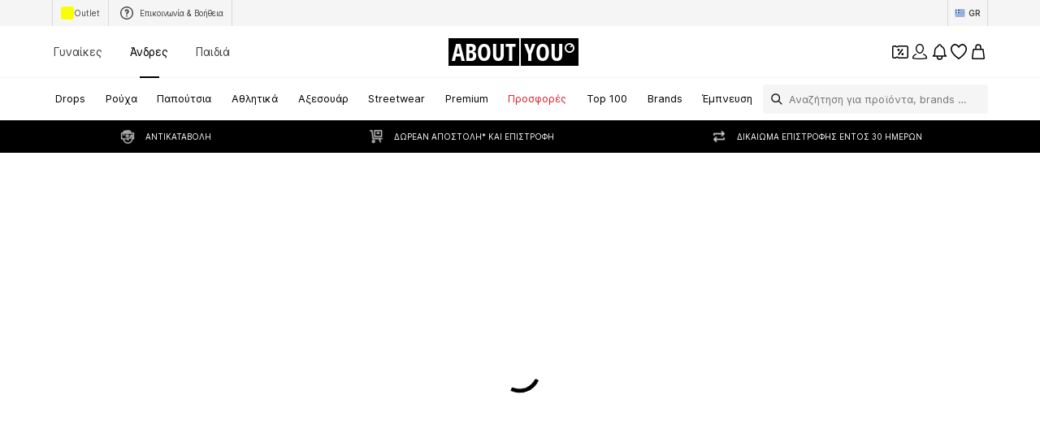

--- FILE ---
content_type: text/html; charset=utf-8
request_url: https://www.aboutyou.gr/c/andres/prosfores/athlitika/athlimata/kolymvisi-213262
body_size: 136577
content:
<!doctype html>
    <html lang="el" dir="ltr">
      <head><meta charSet="utf-8"/><meta name="viewport" content="width=device-width, initial-scale=1"/><meta name="version" content="build-ec334c10"/><meta name="version_name" content="app-v4424.0.0"/><meta data-rh="true" content="index, follow" name="robots" data-testid="Meta-robots"/><meta data-rh="true" content="Ανδρικά κολύμβησης σε προσφορά. Βρες τα πιο hot deals και παράγγειλε online στο ABOUT YOU! ✓Δωρεάν παράδοση και επιστροφή ✓Αντικαταβολή" name="description" data-testid="Meta-description"/><title data-rh="true" data-testid="MetaTitle">Ανδρικά κολύμβηση σε προσφορά ⋙ ABOUT YOU</title><link data-rh="true" rel="canonical" href="https://www.aboutyou.gr/c/andres/prosfores/athlitika/athlimata/kolymvisi-213262" data-testid="LinkCanonical"/><link data-rh="true" rel="alternate" href="https://www.aboutyou.gr/c/andres/prosfores/athlitika/athlimata/kolymvisi-213262" hrefLang="el-GR" data-testid="Hreflang"/><link rel="icon" href="/favicon.ico" sizes="any" type="image/x-icon"/><link rel="icon" href="/icon.svg" type="image/svg+xml"/><link rel="apple-touch-icon" href="/apple-touch-icon.png"/><link rel="manifest" href="/manifest.json"/><meta name="ssr"/><link data-rh="true" rel="preload" as="image" imageSizes="(min-resolution: 4dppx) calc(100vw / 16), (min-resolution: 3dppx) calc(100vw / 12), (min-resolution: 2dppx) calc(100vw / 8), (min-resolution: 1.5dppx) calc(100vw / 6), calc(100vw / 4)" imageSrcSet="https://cdn.aboutstatic.com/file/images/f7d3302a8591e3aabdb65dfe17838acb.jpg?brightness=0.96&amp;quality=75&amp;trim=1&amp;height=160&amp;width=120 120w, https://cdn.aboutstatic.com/file/images/f7d3302a8591e3aabdb65dfe17838acb.jpg?brightness=0.96&amp;quality=75&amp;trim=1&amp;height=294&amp;width=220 220w, https://cdn.aboutstatic.com/file/images/f7d3302a8591e3aabdb65dfe17838acb.jpg?brightness=0.96&amp;quality=75&amp;trim=1&amp;height=480&amp;width=360 360w, https://cdn.aboutstatic.com/file/images/f7d3302a8591e3aabdb65dfe17838acb.jpg?brightness=0.96&amp;quality=75&amp;trim=1&amp;height=534&amp;width=400 400w, https://cdn.aboutstatic.com/file/images/f7d3302a8591e3aabdb65dfe17838acb.jpg?brightness=0.96&amp;quality=75&amp;trim=1&amp;height=800&amp;width=600 600w, https://cdn.aboutstatic.com/file/images/f7d3302a8591e3aabdb65dfe17838acb.jpg?brightness=0.96&amp;quality=75&amp;trim=1&amp;height=1067&amp;width=800 800w, https://cdn.aboutstatic.com/file/images/f7d3302a8591e3aabdb65dfe17838acb.jpg?brightness=0.96&amp;quality=75&amp;trim=1&amp;height=1280&amp;width=960 960w" data-testid="preload-image-link" fetchPriority="high"/><script data-rh="true">(function script$1() {
  Object.freeze(CanvasRenderingContext2D.prototype);
})()</script><script>window.___webTracking_buffer = [];
window.requireWebTrackingUtils = function(deps, cb) {
  window.___webTracking_buffer.push({deps:deps,cb:cb});
};
window.requireWebTrackingUtils._initialized = false;
window.syncWebTrackingUtils = {
  getCookie: (function(){var t=function(){for(var t=document.cookie.split(";"),e={},o=0;o<t.length;o++){for(var r=t[o];" "===r.charAt(0);)r=r.substring(1,r.length);var n=r.indexOf("="),c=r.substring(0,n),i=r.substring(n+1,r.length);e[c]=i}return e},e=!1,o=t(),r="function"==typeof Object.getOwnPropertyDescriptor&&(Object.getOwnPropertyDescriptor(Document.prototype,"cookie")||Object.getOwnPropertyDescriptor(HTMLDocument.prototype,"cookie")),n=Boolean(r&&r.configurable);return n&&void 0!==r&&Object.defineProperty(document,"cookie",{get:function(){return r.get.call(document)},set:function(t){e=!0,r.set.call(document,t)}}),function(r){return n&&!e||(o=t(),e=!1),void 0===o[r]?null:o[r]}})(),
  md5: (function(n){function r(n,r,t,e,u,o,c){var f=n+(r&t|~r&e)+(u>>>0)+c;return(f<<o|f>>>32-o)+r}function t(n,r,t,e,u,o,c){var f=n+(r&e|t&~e)+(u>>>0)+c;return(f<<o|f>>>32-o)+r}function e(n,r,t,e,u,o,c){var f=n+(r^t^e)+(u>>>0)+c;return(f<<o|f>>>32-o)+r}function u(n,r,t,e,u,o,c){var f=n+(t^(r|~e))+(u>>>0)+c;return(f<<o|f>>>32-o)+r}function o(n){return String.fromCharCode(255&n)}function c(n){return o(n)+o(n>>>8)+o(n>>>16)+o(n>>>24)}return function(n){for(var o=function(n){for(var r=n.length,t=r<<3,e=new Uint32Array(r+72>>>6<<4),u=0,o=n.length;u<o;++u)e[u>>>2]|=n.charCodeAt(u)<<((3&u)<<3);return e[r>>2]|=128<<(31&t),e[e.length-2]=t,e}(n),f=1732584193,i=4023233417,a=2562383102,h=271733878,v=0,g=o.length;v<g;v+=16){var s=f,d=i,l=a,C=h;f=r(f,i,a,h,o[v+0],7,3614090360),h=r(h,f,i,a,o[v+1],12,3905402710),a=r(a,h,f,i,o[v+2],17,606105819),i=r(i,a,h,f,o[v+3],22,3250441966),f=r(f,i,a,h,o[v+4],7,4118548399),h=r(h,f,i,a,o[v+5],12,1200080426),a=r(a,h,f,i,o[v+6],17,2821735955),i=r(i,a,h,f,o[v+7],22,4249261313),f=r(f,i,a,h,o[v+8],7,1770035416),h=r(h,f,i,a,o[v+9],12,2336552879),a=r(a,h,f,i,o[v+10],17,4294925233),i=r(i,a,h,f,o[v+11],22,2304563134),f=r(f,i,a,h,o[v+12],7,1804603682),h=r(h,f,i,a,o[v+13],12,4254626195),a=r(a,h,f,i,o[v+14],17,2792965006),f=t(f,i=r(i,a,h,f,o[v+15],22,1236535329),a,h,o[v+1],5,4129170786),h=t(h,f,i,a,o[v+6],9,3225465664),a=t(a,h,f,i,o[v+11],14,643717713),i=t(i,a,h,f,o[v+0],20,3921069994),f=t(f,i,a,h,o[v+5],5,3593408605),h=t(h,f,i,a,o[v+10],9,38016083),a=t(a,h,f,i,o[v+15],14,3634488961),i=t(i,a,h,f,o[v+4],20,3889429448),f=t(f,i,a,h,o[v+9],5,568446438),h=t(h,f,i,a,o[v+14],9,3275163606),a=t(a,h,f,i,o[v+3],14,4107603335),i=t(i,a,h,f,o[v+8],20,1163531501),f=t(f,i,a,h,o[v+13],5,2850285829),h=t(h,f,i,a,o[v+2],9,4243563512),a=t(a,h,f,i,o[v+7],14,1735328473),f=e(f,i=t(i,a,h,f,o[v+12],20,2368359562),a,h,o[v+5],4,4294588738),h=e(h,f,i,a,o[v+8],11,2272392833),a=e(a,h,f,i,o[v+11],16,1839030562),i=e(i,a,h,f,o[v+14],23,4259657740),f=e(f,i,a,h,o[v+1],4,2763975236),h=e(h,f,i,a,o[v+4],11,1272893353),a=e(a,h,f,i,o[v+7],16,4139469664),i=e(i,a,h,f,o[v+10],23,3200236656),f=e(f,i,a,h,o[v+13],4,681279174),h=e(h,f,i,a,o[v+0],11,3936430074),a=e(a,h,f,i,o[v+3],16,3572445317),i=e(i,a,h,f,o[v+6],23,76029189),f=e(f,i,a,h,o[v+9],4,3654602809),h=e(h,f,i,a,o[v+12],11,3873151461),a=e(a,h,f,i,o[v+15],16,530742520),f=u(f,i=e(i,a,h,f,o[v+2],23,3299628645),a,h,o[v+0],6,4096336452),h=u(h,f,i,a,o[v+7],10,1126891415),a=u(a,h,f,i,o[v+14],15,2878612391),i=u(i,a,h,f,o[v+5],21,4237533241),f=u(f,i,a,h,o[v+12],6,1700485571),h=u(h,f,i,a,o[v+3],10,2399980690),a=u(a,h,f,i,o[v+10],15,4293915773),i=u(i,a,h,f,o[v+1],21,2240044497),f=u(f,i,a,h,o[v+8],6,1873313359),h=u(h,f,i,a,o[v+15],10,4264355552),a=u(a,h,f,i,o[v+6],15,2734768916),i=u(i,a,h,f,o[v+13],21,1309151649),f=u(f,i,a,h,o[v+4],6,4149444226),h=u(h,f,i,a,o[v+11],10,3174756917),a=u(a,h,f,i,o[v+2],15,718787259),i=u(i,a,h,f,o[v+9],21,3951481745),f=f+s>>>0,i=i+d>>>0,a=a+l>>>0,h=h+C>>>0}for(var m=c(f)+c(i)+c(a)+c(h),p="",A=0,S=m.length;A<S;++A)p+=(256+(255&m.charCodeAt(A))).toString(16).substr(-2);return p}(function(n){return unescape(encodeURIComponent(n))}(n))})
};
</script><script>window.dataLayer = window.dataLayer || []; function gtag(){dataLayer.push(arguments)};</script><script>  (function(w,d,s,l,i){w[l]=w[l]||[]; w[l].push({'gtm.start':new Date().getTime(),event:'gtm.js'});
              var random = Math.random() * 1000;
              var isDebug = location.search.indexOf("gtm_debug") !== -1;
              var urlObject = new URL(location.href);
              var debugValue = urlObject.searchParams.get("gtm_debug");
              var f=d.getElementsByTagName(s)[0],j=d.createElement(s),dl=l!='dataLayer'?'&l='+l:'';
              j.async=true;j.src='//t2.aboutyou.gr/core-tagging-container.js'+i+dl+(isDebug ? '?cacheBreaker=' + random + '&gtm_debug=' + debugValue : "");
              f.parentNode.insertBefore(j,f);
            })(window,document,'script','dataLayer','') </script><script data-testid="shop-init" type="text/javascript" charSet="UTF-8">(function({ shopId, locale, currency, device }) {
  window.dataLayer = window.dataLayer || [];
  const SDK_VERSION = "14.68.0";
  const versionFromMetaTag = document.querySelector("meta[name='version']")?.getAttribute("content");
  const pathName = document.location.pathname;
  const referrer = document.referrer;
  const searchParams = document.location.search;
  window.dataLayer.push({
    event: "shop_init",
    shop_id: shopId,
    shop_version: `6.0|${versionFromMetaTag}`,
    landing_page: pathName,
    action: pathName,
    sdk_version: SDK_VERSION,
    shop_currency: currency,
    locale: locale || "",
    parameter: searchParams || "",
    referrer: referrer || "",
    device,
    sourceUrl: window.location.href
  });
})({shopId: "686", locale: "el_GR", currency: "EUR", device: "desktop"})</script><script id="datadog-browser-logs-script" type="text/javascript">function loadLogsConditionally(value) {
  
  if(window.DD_LOGS) return;
  (function(h,o,u,n,d) {
    h=h[d]=h[d]||{q:[],onReady:function(c){h.q.push(c)}}
    d=o.createElement(u);d.async=1;d.src=n
      n=o.getElementsByTagName(u)[0];n.parentNode.insertBefore(d,n)
  })(window,document,'script','https://www.datadoghq-browser-agent.com/eu1/v4/datadog-logs.js','DD_LOGS');
  DD_LOGS.onReady(function() {
    DD_LOGS.createLogger('critical-logs', { level: 'info', context: { status: 'info', isCritical: true } });
    DD_LOGS.createLogger('non-critical-logs', { level: 'info', context: { status: 'info', isNonCritical: true} });
    DD_LOGS.createLogger('custom-error-logs', { level: 'info', context: { status: 'error', isCustomError: true } });
    DD_LOGS.createLogger('warning-logs', { level: 'info', context: { status: 'warn', isWarning: true } });
    DD_LOGS.createLogger('debug-logs', { level: 'info', context: { status: 'warn', isDebug: true } });
    DD_LOGS.createLogger('web-vitals', { level: 'info', context: { status: 'info', isWebVitals: true } });
    DD_LOGS.createLogger('unsampled-logs', { level: 'info', context: { status: 'info', isUnSampled: true } });

    DD_LOGS.init({
      clientToken: 'pub5b0d57d396446b8fa6a2a0dfb4318eab',
      site: 'datadoghq.eu',
      service: 'aysa-frontend-desktop',
      env: 'ayou-live',
      version: 'app-v4424.0.0',

      sampleRate: 50,
      sessionSampleRate: 50,

      forwardErrorsToLogs: true, // automatically collects unhandled errors
    });

    DD_LOGS.setGlobalContextProperty('pageType', 'category');
    DD_LOGS.setGlobalContextProperty('landingPageType', 'category');
    DD_LOGS.setGlobalContextProperty('shopId', 686);
    DD_LOGS.setGlobalContextProperty('locale', 'el_GR');
    DD_LOGS.setGlobalContextProperty('isBotMode', true);
  });
}
window.addEventListener('SERVICE_CONSENT_EVENT', loadLogsConditionally);</script><script data-testid="handle-missing-body" type="text/javascript" charSet="UTF-8">(({ env, locale, shop_id, version, device, hostname, fallbackLogsMiddlewareRoute, loggerLevel, logsToken, logsTokenHeader }) => {
  const checkForMissingBody = async () => {
    try {
      if (!document.body) {
        let bufferToHex2 = function(buffer2) {
          const bytes = new Uint8Array(buffer2);
          return Array.from(bytes).map((b) => b.toString(16).padStart(2, "0")).join("");
        };
        async function getPayloadSignature2(data) {
          try {
            const encoder = new TextEncoder();
            const key = await crypto.subtle.importKey("raw", encoder.encode(logsToken), {
              name: "HMAC",
              hash: "SHA-256"
            }, false, [
              "sign",
              "verify"
            ]);
            const signatureBuffer = await crypto.subtle.sign("HMAC", key, encoder.encode(JSON.stringify(data)));
            return bufferToHex2(signatureBuffer);
          } catch (error) {
            return "";
          }
        }
        const payload = {
          message: "BodyMissing",
          ddtags: `env:'${env}',version:'${version}'`,
          meta_data: {
            device: `${device}-web`,
            locale,
            shop_id
          },
          env,
          view: {
            referrer: document.referrer,
            url: window.location.href,
            url_details: {
              host: hostname,
              path: window.location.pathname,
              queryString: Object.fromEntries(new URLSearchParams(window.location.search))
            }
          },
          level: loggerLevel,
          logger: {
            name: loggerLevel
          },
          online: window.navigator?.onLine ?? "unknown",
          http: {
            detected: {
              device: {
                category: device === "mobile" ? "Mobile" : "Desktop",
                model: window.__DEVICE_DETAILS__?.deviceModel,
                brand: window.__DEVICE_DETAILS__?.browserBrands
              },
              browser: {
                family: window.__DEVICE_DETAILS__?.browserName,
                major: window.__DEVICE_DETAILS__?.browserVersion
              },
              os: {
                family: window.__DEVICE_DETAILS__?.osName,
                major: window.__DEVICE_DETAILS__?.osVersion
              }
            },
            useragent: window.navigator?.userAgent,
            appVersion: window.navigator?.appVersion
          }
        };
        const logsSignature = await getPayloadSignature2(payload);
        fetch(fallbackLogsMiddlewareRoute, {
          method: "POST",
          headers: {
            "Content-Type": "application/json",
            [logsTokenHeader]: logsSignature
          },
          body: JSON.stringify(payload),
          keepalive: true
        });
        window.location.reload();
      }
    } catch (error) {
    }
  };
  if (document.readyState === "loading") {
    document.addEventListener("DOMContentLoaded", checkForMissingBody);
  } else {
    checkForMissingBody();
  }
})({
          env: "ayou-live",
          locale: "el_GR",
          shop_id: 686,
          version: "app-v4424.0.0",
          device: "desktop",
          hostname: "www.aboutyou.gr",
          fallbackLogsMiddlewareRoute: "/__/logs",
          loggerLevel: "unsampled-logs",
          logsToken: "fake-tdr-logs-token",
          logsTokenHeader: "X-LOGS-TOKEN",
        })</script><script data-testid="consent-sync" type="text/javascript" charSet="UTF-8">(({ SERVICE_CONSENT_EVENT: SERVICE_CONSENT_EVENT2, searchParamName }) => {
  if (!document.location.href.includes(`${searchParamName}=`)) {
    return;
  }
  window.UC_UI_SUPPRESS_CMP_DISPLAY = true;
  const triggerConsentSync = () => {
    const urlObject = new URL(window.location.href);
    const consentValue = urlObject.searchParams.get(searchParamName);
    urlObject.searchParams.delete(searchParamName);
    window.history.replaceState({}, "", urlObject.toString());
    if (consentValue === "true") {
      window.UC_UI.acceptAllConsents();
    } else {
      const arrayValue = consentValue?.split(",");
      if (arrayValue) {
        window.UC_UI.denyAllConsents().then(() => {
          window.UC_UI.acceptServices(arrayValue, "explicit").then(() => {
            window.__ucCmp.saveConsents();
          });
        });
      }
    }
  };
  window.addEventListener(SERVICE_CONSENT_EVENT2, triggerConsentSync);
})({SERVICE_CONSENT_EVENT: "UC_UI_INITIALIZED", searchParamName: "consents"})</script><script>window.__PUBLIC_ASSETS_URL__ = 'https://assets.aboutstatic.com'</script><style type="text/css">.rsblp6r{position:relative;overflow:hidden;display:inline-block;cursor:pointer;-webkit-tap-highlight-color:transparent;outline:none;border:0}.rsblp6r[data-disabled=true]{opacity:.6;pointer-events:none;cursor:default}.rd361n1{position:absolute;top:50%;left:50%;width:100px;height:100px;border-radius:50%;background-color:var(--rd361n1-0);transform:translate(-50%,-50%) scale(0);opacity:0;pointer-events:none}.rsblp6r:active .rd361n1{animation:cssRippleEffect-rd361n1 .85s cubic-bezier(.25,.8,.25,1)}@keyframes cssRippleEffect-rd361n1{0%{transform:translate(-50%,-50%) scale(0);opacity:.6}to{transform:translate(-50%,-50%) scale(3);opacity:0}}.s1r0kc8u{display:inline-block;cursor:pointer;outline:none;margin:0;font-size:.875rem;font-weight:700;text-align:center;border-radius:4px;border:0;text-decoration:none;transition:box-shadow .28s cubic-bezier(.4,0,.2,1),transform .25s cubic-bezier(.25,.46,.45,.94);padding:16px 40px;background-color:var(--s1r0kc8u-0);color:var(--s1r0kc8u-1);--firefox-outline:2px auto Highlight;--outline:2px auto -webkit-focus-ring-color}.s1r0kc8u[data-grow=true]{padding:16px 80px}.s1r0kc8u[data-with-border=true]{border:1px solid #D9D9D9}.s1r0kc8u[data-disable-shadow=false]{box-shadow:0 3px 5px 0 transparent}.s1r0kc8u[data-disable-shadow=false]:hover{box-shadow:0 4px 12px #0000000f}.s1r0kc8u[data-disable-shadow=false]:hover,.s1r0kc8u[data-disable-shadow=false]:focus{box-shadow:0 2px 4px -1px #0003,0 4px 5px #00000024,0 1px 10px #0000001f;transform:translateY(-2px)}.s1r0kc8u[data-disable-shadow=false]:active{transform:translateY(0);box-shadow:0 5px 5px -3px #0003,0 8px 10px 1px #00000024,0 3px 14px 2px #0000001f}.s1r0kc8u[disabled]{cursor:auto;filter:opacity(.6) grayscale(.85) brightness(1.1)}.s1r0kc8u:focus-visible{outline:var(--firefox-outline);outline:var(--outline)}.sspr6k1{display:inline-block;cursor:pointer;outline:none;margin:0;font-size:.875rem;font-weight:700;text-align:center;border-radius:4px;border:0;text-decoration:none;transition:box-shadow .28s cubic-bezier(.4,0,.2,1),transform .25s cubic-bezier(.25,.46,.45,.94);padding:16px 40px;background-color:var(--sspr6k1-0);color:var(--sspr6k1-1);--firefox-outline:2px auto Highlight;--outline:2px auto -webkit-focus-ring-color}.sspr6k1[data-grow=true]{padding:16px 80px}.sspr6k1[data-with-border=true]{border:1px solid #D9D9D9}.sspr6k1[data-disable-shadow=false]{box-shadow:0 3px 5px 0 transparent}.sspr6k1[data-disable-shadow=false]:hover{box-shadow:0 4px 12px #0000000f}.sspr6k1[data-disable-shadow=false]:hover,.sspr6k1[data-disable-shadow=false]:focus{box-shadow:0 2px 4px -1px #0003,0 4px 5px #00000024,0 1px 10px #0000001f;transform:translateY(-2px)}.sspr6k1[data-disable-shadow=false]:active{transform:translateY(0);box-shadow:0 5px 5px -3px #0003,0 8px 10px 1px #00000024,0 3px 14px 2px #0000001f}.sspr6k1[disabled]{cursor:auto;filter:opacity(.6) grayscale(.85) brightness(1.1)}.sspr6k1:focus-visible{outline:var(--firefox-outline);outline:var(--outline);outline-color:var(--sspr6k1-2)}.u1r20qn7{-moz-appearance:none;-webkit-appearance:none;appearance:none;font:inherit;color:inherit;padding:0;border:unset;background:transparent;cursor:pointer}.sbn1l2g{display:block;flex-grow:0;flex-shrink:0;fill:var(--sbn1l2g-0)}.s1823pp1.sbn1l2g{width:var(--s1823pp1-0);height:var(--s1823pp1-0);flex-basis:var(--s1823pp1-0)}.g7gceqj{display:flex;font-size:.75rem;line-height:1.5;border-radius:4px;padding:1rem;gap:1rem;margin:auto;position:relative;width:100%;border:1px solid;background-color:var(--g7gceqj-0);border-color:var(--g7gceqj-1)}.i1cqyto8{display:flex;gap:1rem;align-items:center;width:100%}.c1tqm1pl.u1r20qn7{border:none;background-color:transparent;margin-left:auto;flex-grow:0}.c1tqm1pl.u1r20qn7:focus{outline:none}.c1tqm1pl.u1r20qn7:focus-visible{outline:auto Highlight;outline:auto -webkit-focus-ring-color;outline-offset:0}.c1yjg9r0{display:flex;flex-direction:column;flex-grow:1;width:100%;font-weight:500;font-size:.75rem;line-height:1.5}.cmxt13t{align-items:center;background-color:transparent;border-radius:4px;border:1px solid #000000;display:flex;gap:10px;justify-content:center;min-width:80px;text-align:center;font-size:.625rem;font-weight:500;line-height:1.6;padding:4px 8px}.cmxt13t>span{background-color:transparent;font-size:inherit;font-weight:inherit;padding:0}.u16xcvqs,.u16xcvqs:hover,.u16xcvqs:visited{text-decoration:none;color:inherit}.tquhlzi{font-weight:500;letter-spacing:normal;color:#000;font-size:var(--tquhlzi-0);text-transform:var(--tquhlzi-1);color:var(--tquhlzi-2);font-weight:var(--tquhlzi-3);text-decoration:var(--tquhlzi-4);text-align:var(--tquhlzi-5)}.b1tnevag{position:relative;top:0;box-sizing:border-box}.bg6lnzm{position:absolute;right:var(--bg6lnzm-0);top:var(--bg6lnzm-1);display:inline-flex;align-items:center;justify-content:center;text-align:center;border-radius:2px;background-color:var(--bg6lnzm-2);height:var(--bg6lnzm-3);min-height:var(--bg6lnzm-3);width:var(--bg6lnzm-3);min-width:var(--bg6lnzm-3);border-radius:var(--bg6lnzm-4)}.r37sf20{width:100%;margin-inline:auto;max-width:1800px;display:var(--r37sf20-0);justify-content:var(--r37sf20-1);--row-section-padding:0px;padding-left:var(--r37sf20-5);padding-right:var(--r37sf20-6)}@media only screen and (min-width: 768px){.r37sf20{--row-section-padding:var(--r37sf20-2)}}@media only screen and (min-width: 1024px){.r37sf20{--row-section-padding:var(--r37sf20-3)}}@media only screen and (min-width: 1280px){.r37sf20{--row-section-padding:var(--r37sf20-4)}}.csxki8w{cursor:var(--csxki8w-0);display:flex;flex-direction:column;align-items:center;justify-content:center;position:relative;padding:var(--csxki8w-1);min-height:2rem;max-height:14rem;overflow:hidden;padding:var(--csxki8w-2);color:var(--csxki8w-3);background-color:var(--csxki8w-4);background-image:var(--csxki8w-5);-webkit-background-position:var(--csxki8w-6);background-position:var(--csxki8w-6);background-size:var(--csxki8w-7)}.b1rl8tm0{position:fixed;top:0;left:0;right:0;bottom:0;-webkit-tap-highlight-color:transparent;z-index:var(--b1rl8tm0-0);background:#0009;-webkit-backdrop-filter:var(--b1rl8tm0-1);backdrop-filter:var(--b1rl8tm0-1)}.s4qvvij{vertical-align:bottom;border-radius:var(--s4qvvij-0);aspect-ratio:var(--s4qvvij-1)}.w15g010d{display:contents}.s180qvr{width:36px;height:36px;flex-grow:0;flex-shrink:0;flex-basis:36px;padding:5px;background-color:transparent;overflow:visible;display:inline-block;border-radius:50%}[data-button-type=primary] .s180qvr{color:#fff;background-color:#000}[data-button-type=secondary] .s180qvr{background-color:#fff}.s180qvr:focus-visible{outline:2px auto Highlight;outline:2px auto -webkit-focus-ring-color}.s1fe8lz3{position:relative}.s91pqnp{position:absolute;right:0;bottom:0;left:0;top:50%;transform:translateY(-50%)}.s10v1s8i{display:inline;color:var(--s10v1s8i-0)}.c1cc265k{display:flex;align-items:center;cursor:pointer;border:solid .0625rem;border-color:var(--c1cc265k-0);color:var(--c1cc265k-1);background-color:#fff;border-radius:.25rem;position:relative;padding:0;width:100%;padding:.25rem .5rem;gap:.5rem;justify-content:space-between}.c1cc265k:hover{color:#000}.c1cc265k:hover .s10v1s8i{opacity:1}.c1cc265k[data-black-border-on-hover=true]:hover{border:solid .0625rem #000000}.s1uozx63.s10v1s8i{transform:var(--s1uozx63-0);height:1.5rem;width:1.5rem}.ddum7ez.s10v1s8i{margin-top:.125rem}.silur1p.silur1p.silur1p{border:none}.silur1p.silur1p.silur1p>span{display:flex;align-items:center;justify-content:center;padding:0;width:100%;height:100%;padding-inline:2rem;border:none;white-space:nowrap}.sjhnxon{width:100%;padding-inline:2rem}.fdvmsg9{background-color:#fff;display:flex;gap:1rem;padding:1rem}.fdvmsg9>*:first-child{flex-grow:0;flex-shrink:0;flex-basis:calc(45% - .5rem);min-width:0}.fdvmsg9>*:last-child{flex-grow:0;flex-shrink:0;flex-basis:calc(55% - .5rem);min-width:0}.fdvmsg9>*:only-child{flex:1 1}.h1ky560w{width:100%;display:flex;align-items:center;justify-content:center;gap:1rem;padding:var(--h1ky560w-0);flex-shrink:0;overscroll-behavior:contain}.h1ky560w>div{display:flex;align-items:center;justify-content:center;flex:1 1;height:100%;font-size:1.25rem;font-weight:700}.h1ky560w>div>span{font-size:1.25rem;font-weight:700}.h1ky560w:focus{outline:none}.d1q4j006{background-color:#fff;padding:1rem}.d1q4j006>div{justify-content:flex-start}.d140vh16{height:100%;width:100%;overflow:auto;display:flex;flex-direction:column}@media only screen and (min-width: 768px){.d140vh16{width:400px}}.d1qkvv7f{background-color:#fff;border-top:var(--d1qkvv7f-0);border-bottom:var(--d1qkvv7f-1);flex:1 1 auto;padding:1rem;overflow:auto}.f1r32j6g{position:fixed;top:0;width:100%;height:100%;pointer-events:var(--f1r32j6g-0);touch-action:none;overflow:clip;z-index:102;left:0}@media only screen and (min-width: 768px){.f1r32j6g{max-width:400px;border-radius:0 16px 16px 0}}.f1r32j6g[data-direction=left]{right:0;left:unset}@media only screen and (min-width: 768px){.f1r32j6g[data-direction=left]{border-radius:16px 0 0 16px}}@media only screen and (min-width: 768px){.f1r32j6g{border-radius:0 16px 16px 0}}.c10mxg65{display:flex;justify-content:center;align-items:center;height:100%}.s1ckqqpc{display:inline-block;position:relative;width:4rem;height:4rem}.szwo5z4{box-sizing:border-box;position:absolute;width:var(--szwo5z4-0);height:var(--szwo5z4-0);margin:6px;border-radius:50%;border:4px solid var(--szwo5z4-1);animation:frames-szwo5z4 1.2s cubic-bezier(.5,0,.5,1) infinite;animation-delay:-var(--szwo5z4-2);border-color:var(--szwo5z4-1) transparent transparent transparent}@keyframes frames-szwo5z4{0%{transform:rotate(0)}to{transform:rotate(360deg)}}.wg06l9{position:relative;display:flex;align-items:center;justify-content:center;width:100%;height:75vh}.i1k6sfn4{height:100%;width:100%;overflow:hidden}@media only screen and (min-width: 768px){.i1k6sfn4{height:unset;width:unset}}.f2zrfsr{height:100%;width:100%;display:flex;flex-direction:column;align-items:center;justify-content:center}@media only screen and (min-width: 768px){.f2zrfsr{height:unset;width:unset}}.bh5u1is{width:100%;height:100%;overflow:auto}.samb2na{display:flex;align-items:center;justify-content:center}.samb2na .maa5uhx{display:none}.mqoul4w{display:flex;flex-direction:row;z-index:1;justify-content:center;padding:1rem 1rem 1rem 3rem;gap:1rem}.mqoul4w>div{display:flex;align-items:center;justify-content:center;flex:1 1}.mqoul4w,.mqoul4w *{font-size:1.125rem;font-weight:700;line-height:1.4}.syvyx4x.u1r20qn7{z-index:1;border:none;padding:2px;box-sizing:content-box}.mowcgzv{display:flex;flex-direction:column;-webkit-overflow-scrolling:touch;box-sizing:border-box;border-radius:16px;width:100%;max-height:80vh;background-clip:padding-box;align-self:var(--mowcgzv-0);position:relative;overflow:auto;background:var(--mowcgzv-1);box-shadow:0 0 75px #0000001a,0 2px 30px #00000005;z-index:1}@media only screen and (min-width: 768px){.mowcgzv{width:600px}}.mowcgzv[data-content-fit-width=true]{width:auto}.mowcgzv[data-fixed-small-width=true]{width:340px;min-width:unset}.m16fdbfd{border-top:var(--m16fdbfd-0);border-bottom:var(--m16fdbfd-1);padding:1rem;overflow-y:auto}.m16fdbfd>*{font-size:.875rem;font-weight:500;line-height:1.42}.sv9rck9{background:#f5f5f5;position:relative;height:var(--sv9rck9-0);width:var(--sv9rck9-1);overflow:hidden;border-radius:var(--sv9rck9-2);margin-bottom:var(--sv9rck9-3)}.sv9rck9:before{content:"";position:absolute;top:0;left:0;width:100%;height:100%;background:linear-gradient(90deg,transparent,#E9E9E9,transparent);animation:shimmer-sv9rck9 1.5s infinite}@keyframes shimmer-sv9rck9{0%{transform:translate(-100%) skew(-20deg)}to{transform:translate(100%) skew(-20deg)}}.s1k94oek{display:flex;justify-content:center;position:absolute;left:0;top:0;background:#f5f5f5;height:30px;width:100%;padding:8px;transition:transform .3s;transform:translateY(-100%);z-index:999}.s1k94oek:focus{transform:translateY(0)}.u1apzik6{bottom:0;left:0}.l17wksls{top:1rem;right:1rem}.w7whq50{background:linear-gradient(0deg,#0000004d,#0000);position:fixed;z-index:300;width:100%;padding:0 .5rem .5rem}@media only screen and (min-width: 768px){.w7whq50{background:unset;padding:0;max-width:375px}}.b1wknepc{height:20px;width:-moz-fit-content;width:fit-content;max-width:100%;display:inline-flex;align-items:center;margin-top:1px;margin-right:5px;background-color:var(--b1wknepc-0);color:var(--b1wknepc-1);border-radius:var(--b1wknepc-2);font-size:.75rem;font-weight:500;padding:var(--b1wknepc-3);direction:initial;white-space:nowrap;gap:5px}.b1wknepc:last-of-type{margin-right:0}.b1wknepc>span{display:block;box-sizing:border-box;overflow:hidden;line-height:1.3;white-space:nowrap;text-overflow:ellipsis}.cnqtmsy{color:#fff}.lzp7fs4 .b1wknepc{font-size:.625rem;font-weight:600}@media only screen and (max-width: 767px){.lzp7fs4 .b1wknepc{font-weight:500}}.b1bi8rwk.u1r20qn7{position:relative;display:flex;align-items:center;justify-content:center;margin:0 8px;min-width:var(--b1bi8rwk-0);text-align:center}@media only screen and (min-width: 768px){.b1bi8rwk.u1r20qn7{margin:0;gap:1px}}.c1n7bh6k.tquhlzi{position:absolute;left:var(--c1n7bh6k-0);font-size:.5625rem;font-weight:700}@media only screen and (min-width: 768px){.c1n7bh6k.tquhlzi{font-size:.625rem;line-height:10px}}.h12lj6yp{top:-webkit-sticky;right:-webkit-sticky;bottom:-webkit-sticky;left:-webkit-sticky;position:sticky;top:0;z-index:22;width:100%;box-sizing:border-box;display:flex;height:50px;align-items:center;padding:8px 5px 7px;box-shadow:0 2px 2px #0000000a,0 0 2px #0003;background-color:#fff}.s1dgaqtn{position:absolute;top:100%;margin:16px 10px 0;width:calc(100vw - 30px)}.b1pjn3t9{padding-inline:2px}.ugna27q{display:flex;flex-direction:column;align-items:center;justify-content:center}.vantfq2{font-weight:600;color:#fff;font-size:1rem;text-transform:uppercase;letter-spacing:.3px}.u11jgrs0{color:#fff;font-size:.625rem;opacity:.5;text-transform:uppercase;letter-spacing:.8px}.d4vzqg1{display:flex;visibility:var(--d4vzqg1-0);width:85%;justify-content:space-around;padding:10px 20px;border-bottom:1px solid rgba(255,255,255,.3);box-sizing:border-box}.w1ezl4h3{padding:0 5px;display:inline-flex;align-items:center;border-radius:3px;background-color:var(--w1ezl4h3-0);color:var(--w1ezl4h3-1);box-shadow:var(--w1ezl4h3-2);border:var(--w1ezl4h3-3)}.czib57b{padding:5px 5px 7px;display:flex}.cuux11i{padding:5px 0 5px 4px;border-color:#fff;display:flex}.t1cwwezz{color:inherit;display:flex;min-width:var(--t1cwwezz-0);justify-content:center}.s1lgfa08.tquhlzi{color:inherit;letter-spacing:1px;width:var(--s1lgfa08-0);text-align:var(--s1lgfa08-1);text-transform:uppercase}.sjgx8je{fill:var(--sjgx8je-0)}.rapdgs9.r37sf20{display:flex;gap:.5rem;max-width:1800px}.wqanenr{width:100%;text-align:center;height:var(--wqanenr-0);overflow:hidden}.l1c7bgdj{display:flex;flex-direction:column;transition:transform var(--l1c7bgdj-0) ease;transform:var(--l1c7bgdj-1)}.l183d71j{height:var(--l183d71j-0);display:flex;align-items:flex-start;justify-content:center}.sba0ncz.tquhlzi{display:block}.f152swqz{position:fixed;bottom:calc(16px + var(--scroll-to-top-y-offset, 0px));z-index:2;left:var(--f152swqz-0);right:var(--f152swqz-1);transform:translate(0);opacity:1;transition:transform .3s linear,opacity .3s linear}.f152swqz[data-is-visible=false]{transform:translate(var(--f152swqz-2));opacity:0}.s68t2kq{transform:rotate(90deg)}.s133arvo{box-shadow:0 10px 15px #00000014,0 2px 2px #0000000d;width:48px;height:48px;opacity:.9;border-radius:50%;display:flex;justify-content:center;align-items:center}.h1n802qg.tquhlzi{flex:1 1;text-align:center}@media only screen and (max-width: 767px){.bptzqsw.tquhlzi{display:flex;flex:1 1;line-height:1.4}}.s15tvt6n{display:flex;justify-content:center;align-items:center;position:relative;padding:6px 0 12px;border-radius:16px 16px 0 0;z-index:0;margin-bottom:-6px}.i1gmgurl.u1r20qn7{position:absolute;top:.625rem;left:.625rem}.i1gmgurl.u1r20qn7[data-position=right]{top:.313rem;right:.313rem;left:unset}.i1gmgurl.u1r20qn7:focus-visible{outline:auto Highlight;outline:auto -webkit-focus-ring-color;outline-offset:0}.c1bwr8u1{position:relative;padding:1.25rem 1rem;border-radius:2px;filter:drop-shadow(0 0px 16px rgba(0,0,0,.1));background:#fff}.c1bwr8u1[data-show-arrow=true] :before{content:"";position:absolute;top:-9px;left:calc(50% - 6px);width:0;transform:translateY(50%);border-right:6px solid transparent;border-bottom:6px solid #FFFFFF;border-left:6px solid transparent}.os0aot2{position:absolute;top:-9px;left:calc(50% - 6px);width:0;transform:translateY(50%);border-right:6px solid transparent;border-bottom:6px solid #FFFFFF;border-left:6px solid transparent}.w8xr4mn{position:absolute;top:8px;right:8px;z-index:2}.bnglsvb{background-color:#000;border-radius:50%;top:0;right:0;bottom:0;left:0;position:absolute;transform:scale(.9);z-index:0}.s1gfdudl{position:relative;z-index:1}.w1nof9tr{display:flex;position:relative;min-width:160px;max-height:inherit}[dir=rtl] .w1nof9tr{direction:initial}.l1idegm8{display:flex;font-family:Open Sans Condensed Bold,sans-serif;text-transform:uppercase;font-size:30px;font-weight:700;padding:0 4px;color:#fff;background-color:#000;white-space:nowrap;direction:initial;display:inline;max-height:inherit}.ai0iyo9.l1idegm8{position:relative;margin-right:2px}[dir=rtl] .ai0iyo9.l1idegm8{margin-left:2px;margin-right:unset}.y11qdylp.l1idegm8{position:absolute;top:0;left:0;transition:opacity .58s ease-out;padding-right:18px}[dir=rtl] .y11qdylp.l1idegm8{right:0;left:unset;padding-right:unset;padding-left:18px}.s1uezmh4.l1idegm8{max-height:inherit;display:flex;left:0;margin-right:0;padding:0 18px 0 4px}[dir=rtl] .s1uezmh4.l1idegm8{right:0;margin-left:0;padding:0 4px 0 18px}.um88yzw{position:relative;direction:initial;max-height:inherit}.s1tnbd12{position:absolute;top:6px;right:5px}[dir=rtl] .s1tnbd12{left:5px;right:unset}.slw8gsb{position:absolute;top:3px;right:2px}[dir=rtl] .slw8gsb{left:2px;right:unset}.chen01u.u16xcvqs{display:flex;align-items:center;gap:2px;max-height:34px}.s1w8dd5h{height:26px;width:100%;max-width:132px;aspect-ratio:132/26}.v16uci5j.u16xcvqs{height:100%}.v18wl368.v18wl368.v18wl368{width:31px;height:100%}.w1hiwogu{display:flex;flex-grow:1;height:100%;transition:opacity .2s linear}.wy0ucxn{width:100%;height:100%;max-width:70px}@media only screen and (min-width: 1024px){.wy0ucxn{display:none}}.wohhb7n{display:flex;font-family:Open Sans Condensed Bold,"sans-serif";font-size:30px;font-weight:600;background-color:#000;color:#fff;text-transform:uppercase;padding:0 4px}@media only screen and (max-width: 1023px){.wohhb7n{display:none}}.v1vmgbll{opacity:0;padding:0 4px;height:30px}.w1fbcu7n{display:flex;align-items:center;width:-moz-max-content;width:max-content;height:100%}@media only screen and (max-width: 767px){.w1fbcu7n{flex-basis:var(--w1fbcu7n-0)}}@media only screen and (min-width: 1024px){[dir=rtl] .w1fbcu7n{margin-right:unset}[dir=ltr] .w1fbcu7n{margin-left:unset}}.w15df92l{display:flex;align-items:center;flex-direction:row;height:35px;padding:0 5px 0 4px;direction:initial;overflow:hidden}@media only screen and (max-width: 767px){.w15df92l{flex-grow:1}}.s1yen2q8{margin-right:1px}[dir=rtl] .s1yen2q8{margin-left:1px;margin-right:unset}@media only screen and (max-width: 767px){.s119a2s7 svg{width:var(--s119a2s7-0)}}.s1d16mmg{display:inline-block;margin:-1px 0 0 6px}.w16i9g3s.u16xcvqs{display:flex;align-items:baseline;color:var(--w16i9g3s-0);position:relative}.w16i9g3s.u16xcvqs:after{content:"";margin-left:8px;opacity:0;transition:opacity .3s ease;background-image:url('data:image/svg+xml;utf8,<svg xmlns="http://www.w3.org/2000/svg" width="24" height="24" viewBox="0 0 24 24"><path d="M17 11.999L15.16 13.859 9.073 20 7.4 18.31 13.485 12.17 13.655 11.999 13.485 11.83 7.4 5.689 9.073 4 15.16 10.141 15.327 10.311z"/></svg>');background-size:contain;width:8px;height:8px}[dir=rtl] .w16i9g3s.u16xcvqs{margin-right:16px}[dir=rtl] .w16i9g3s.u16xcvqs:after{background-image:url('data:image/svg+xml;utf8,<svg xmlns="http://www.w3.org/2000/svg" width="24" height="24" viewBox="0 0 24 24"><path d="M7 11.999L8.673 10.311 8.84 10.141 14.927 4 16.6 5.689 10.515 11.83 10.345 11.999 10.515 12.17 16.6 18.31 14.927 20 8.84 13.859z"/></svg>');position:absolute;right:-11px;top:4px}.w16i9g3s.u16xcvqs:hover{text-shadow:0 0 .5px rgba(0,0,0,.3)}.w16i9g3s.u16xcvqs:hover:after{opacity:1}.s1ea7kp2{margin-left:4px}.lyssd18{display:flex;align-items:center}.l87vc2a{display:grid;gap:14px 10px;-ms-grid-auto-flow:column;grid-auto-flow:column;grid-template-rows:repeat(min(var(--l87vc2a-0),var(--l87vc2a-1)),min-content)}@media only screen and (min-width: 1024px){.l87vc2a{margin-bottom:24px;grid-template-rows:repeat(min(var(--l87vc2a-0),var(--l87vc2a-2)),min-content)}}.rli1r8q{margin-left:8px;opacity:1;transition:opacity .3s ease}.w1ghze75.u16xcvqs{display:flex;align-items:center;font-size:.75rem;margin-top:20px;margin-bottom:3px}.w1ghze75.u16xcvqs:hover{font-weight:600;letter-spacing:.005em}.w1ghze75.u16xcvqs:hover .rli1r8q{opacity:1}.wskczd4{color:#434343;font-size:.625rem;font-weight:900;text-transform:uppercase;letter-spacing:.5px;min-height:36px}.wxsr035{display:block;margin-right:auto;font-size:.75rem;max-height:inherit;height:var(--wxsr035-0)}.l1b89hfq{max-height:inherit;margin-bottom:10px}.wd8l1kq{display:flex;gap:10px;font-size:.75rem}.wd8l1kq .iwwy2fj:not(:last-child){margin-right:20px}@media only screen and (min-width: 1024px){.wd8l1kq .iwwy2fj:not(:last-child){margin-right:30px}}.t1oqtdum{color:var(--t1oqtdum-0);margin:0;text-align:var(--t1oqtdum-1)}.t135hq7r.t1oqtdum{font-size:var(--t135hq7r-0);font-weight:var(--t135hq7r-1)}@media only screen and (min-width: 1024px){.t135hq7r.t1oqtdum{font-size:var(--t135hq7r-2)}}.b1bbnrm7{font-weight:600}.siiayev.b1bbnrm7{margin-left:3px}.s1c8kgdb{color:#fff;font-size:10px;font-weight:700;margin-left:8px}.szj6420{font-size:12px;font-weight:700;margin-left:10px}@media only screen and (max-width: 767px){.szj6420{font-size:var(--szj6420-0);text-align:var(--szj6420-1);line-height:var(--szj6420-2);font-weight:var(--szj6420-3);margin-left:var(--szj6420-4)}}@media only screen and (min-width: 768px){.szj6420{font-size:.875rem}}@media only screen and (min-width: 1024px){.szj6420{font-size:1rem}}.s1xdnsrv.s1xdnsrv.s1xdnsrv{position:relative;top:0;right:0;width:20px;height:20px;margin-left:8px}.w1b9ei9m{display:flex;align-items:center;flex:1 1;width:100%;justify-content:space-between}.so4qfyc{z-index:100;height:var(--so4qfyc-0);padding-top:0;padding-bottom:0;background-image:var(--so4qfyc-1)}.sudgq0z{position:absolute;top:-50px;left:-45px;width:100px;height:100px;opacity:.15}.c18xoe5r{position:relative;display:flex;align-items:center;justify-content:center;flex:1 1}@media only screen and (max-width: 767px){.c18xoe5r{justify-content:var(--c18xoe5r-0);flex-direction:var(--c18xoe5r-1)}.c18xoe5r>.c1tembxk{flex:1 1}}.t17gluor{display:flex;align-items:center;margin-left:10px}.wv3qt9m{display:flex;flex-direction:column;margin-bottom:40px;padding:1rem 1rem 0;border-bottom:8px}.c1fao62u{position:relative;display:flex;align-items:center;justify-content:center;width:100%;height:75vh;gap:0;padding:20px}.ikrnnjj{width:72px;height:100px;display:flex;flex-direction:column;align-items:center;justify-content:center;overflow:hidden;position:absolute;top:40%}.s1i6bm0k{width:48px;height:48px;position:absolute;top:0;left:50%;animation:shirtFirstDrop-s1i6bm0k 3.5s ease-in forwards,shirtDropLoop-s1i6bm0k 3.5s ease-in 3.5s infinite}@keyframes shirtFirstDrop-s1i6bm0k{0%{transform:translate(-50%,10px) rotate(0)}10%,15%{transform:translate(-50%,5px) rotate(0)}35%,to{transform:translate(-50%,120px) rotate(-30deg)}}@keyframes shirtDropLoop-s1i6bm0k{0%{transform:translate(-50%,-40px) rotate(-21deg)}10%{transform:translate(-50%,10px) rotate(0)}14%,18%{transform:translate(-50%,5px) rotate(0)}20%{transform:translate(-50%,10px) rotate(0)}35%,to{transform:translate(-50%,120px) rotate(-30deg)}}.c6rj6ig{width:72px;height:40px;position:absolute;bottom:0;left:50%;transform-origin:center bottom;transform:translate(-50%) scale(.3);animation:confettiFirstBurst-c6rj6ig 3.5s ease-in forwards,confettiBurstLoop-c6rj6ig 3.5s ease-in 3.5s infinite}@keyframes confettiFirstBurst-c6rj6ig{0%,35%{transform:translate(-50%) scale(.3)}50%{transform:translate(-50%,-42px) scale(1)}60%,70%{transform:translate(-50%,-40px) scale(.95)}75%{transform:translate(-50%,-42px) scale(1)}85%,to{transform:translate(-50%) scale(.3)}}@keyframes confettiBurstLoop-c6rj6ig{0%,30%{transform:translate(-50%) scale(.3)}50%{transform:translate(-50%,-42px) scale(1)}58%,70%{transform:translate(-50%,-40px) scale(.95)}75%,78%{transform:translate(-50%,-42px) scale(1)}88%,to{transform:translate(-50%) scale(.3)}}.o1bnoira{width:72px;height:40px;position:absolute;bottom:0;left:50%;transform:translate(-50%)}.s1mhnnam{position:absolute;top:calc(40% + 115px);line-height:4}.s1mhnnam.s1mhnnam.s1mhnnam span{color:#000;font-weight:700}.s1mhnnam:before,.s1mhnnam:after{content:"";position:absolute;left:0;right:0;height:22px;pointer-events:none;z-index:1}.s1mhnnam:before{top:-2px;background:linear-gradient(to top,#fff0,#fffc 50%,#fff)}.s1mhnnam:after{bottom:-2px;background:linear-gradient(to top,#fff,#fffc 50%,#fff0)}.b139e8r5{display:var(--bas-takeover-icon-display, flex);align-items:center;padding:2px;height:100%}@media only screen and (min-width: 768px){.b139e8r5{height:35px}}.s699wgm{display:flex;height:100%}.x1ux1cjm{display:var(--bas-takeover-icon-display, flex);justify-content:center;align-items:center;padding-right:2px;padding-left:4px}.s1170swz{height:100%;-o-object-fit:contain;object-fit:contain;-o-object-position:0 center;object-position:0 center}.svrjw9s{margin:0 8px}@media only screen and (min-width: 768px){.svrjw9s{margin:0}}.f13s5f1f{display:grid;margin-top:var(--f13s5f1f-0);content-visibility:auto;contain-intrinsic-size:2500px;grid-template-areas:"payment-section" "newsletter" "seo-text" "static-section-links" "dynamic-section-links" "grouped-sections" "flexible-sections" "legal-links"}@media only screen and (min-width: 1024px){.f13s5f1f{contain-intrinsic-size:2000px}}@media only screen and (min-width: 1280px){.f13s5f1f{contain-intrinsic-size:1500px}}.ft7mwc7{grid-area:var(--ft7mwc7-0);max-width:100vw;overflow-x:hidden;display:flex;flex-direction:column}.stitc0j{flex-shrink:0}.w18mipzl{width:100%;max-width:var(--w18mipzl-0)}.sfjfx4y{cursor:pointer;margin:0 8px}.s123ytfj{width:100%;background:#f5f5f5;font-size:.75rem}@media only screen and (min-width: 1024px){.s123ytfj{padding-top:2px;width:calc(100% - 36px)}}.s123ytfj:-moz-placeholder-shown{text-overflow:ellipsis}.s123ytfj:placeholder-shown{text-overflow:ellipsis}.s1b0s2jn{margin-right:4px;cursor:pointer}.s1g5cenz{display:flex;align-items:center;position:absolute;top:9px;right:20px;border-radius:4px}@media only screen and (min-width: 1024px){.s3uy12r{right:28px}}@media only screen and (min-width: 1280px){.s3uy12r{right:60px}}.syizrdx.s1g5cenz[data-is-focused=true]{border-radius:2px 2px 0 0}.s1avvh1z.s123ytfj{margin-left:8px;font-size:clamp(.6875rem,1vw,.875rem)}.s1vj811m.sfjfx4y{margin-left:8px;width:18px;height:18px}.sbri7vv.sbri7vv.sbri7vv{top:8px;height:calc(100% - 16px);width:calc(100% - 40px)}@media only screen and (min-width: 1024px){.sbri7vv{width:calc(100% - 60px);right:30px}}@media only screen and (min-width: 1280px){.sbri7vv{width:calc(100% - 120px)}}.srgprha.srgprha.srgprha{width:42px;overflow:hidden;border:none;height:36px}.srgprha .s1vj811m{position:relative;left:50%;transform:translate(-10px)}.srgprha .s1avvh1z{display:none}.s1u6kmjo.s1u6kmjo.s1u6kmjo{position:relative;top:unset;right:unset;width:100%;border-color:#f5f5f5;background:#f5f5f5;transition:transform 70ms ease-in,width 70ms ease-in,box-shadow 70ms ease-in}.s1u6kmjo .s1vj811m{position:relative;left:unset;transform:unset}.s1u6kmjo .s1avvh1z{display:block}.o8gxtwf.o8gxtwf.o8gxtwf{box-shadow:-27px 0 16px -2px #fff;transform:translate(-15%);width:115%;background-color:#fff;border:1px solid #000000}.o8gxtwf.o8gxtwf.o8gxtwf .s1avvh1z,.o8gxtwf.o8gxtwf.o8gxtwf .s1b0s2jn{background-color:#fff}.o7gs73g.o7gs73g.o7gs73g{box-shadow:-27px 0 16px -2px #fff;background-color:#fff;border:1px solid #000000}.o7gs73g.o7gs73g.o7gs73g .s1avvh1z,.o7gs73g.o7gs73g.o7gs73g .s1b0s2jn{background-color:#fff}.siujxe8{width:var(--siujxe8-0);transition:width 70ms ease-in}.sll4z7x{overflow:hidden;width:0}.ccfuv4j{margin-right:5px;opacity:0;transition:opacity 70ms ease-in}.ccfuv4j[data-opened=true]{overflow:hidden;opacity:1}.t4spzx5{position:fixed;bottom:16px;right:16px;z-index:20001;background-color:#000000b3;color:#fff;border:none;padding:8px 12px;border-radius:4px;cursor:pointer}.st0e98q{position:fixed;top:0;right:0;bottom:0;left:0;z-index:20000;pointer-events:none;justify-content:center}.c18zysfw{width:calc((min(1800px,100vw) - (12 - 1) * .5rem - max(var(--row-section-padding, 0px),1rem) * 2) / 12 * 1 + .5rem * (1 - 1));background-color:#9747ff;opacity:.08;height:100vh}.g1fnpign{display:flex;align-items:center;height:100%;margin-left:-8px}@media only screen and (min-width: 1024px){.g1fnpign{margin-left:-15px}}.g1vm5ahv{position:relative;font-size:.875rem;color:#434343;transition:color .5s;padding:0 8px;height:100%;line-height:64px}@media only screen and (min-width: 1024px){.g1vm5ahv{padding:0 17px}}.g1vm5ahv:after{content:"";position:absolute;left:0;right:0;bottom:0;margin:auto;width:24px;height:2px;background:#000;transform:scale(0);transition:transform .5s ease}.g1vm5ahv[data-active=true]{color:#000}.g1vm5ahv[data-active=true]:after{transform:scale(1)}.g1vm5ahv:hover{color:#000}.wsgh8u4{margin-top:16px}.s1g5b6b{display:none;top:calc(100% - 8px - .5rem);z-index:1005}[data-is-open=true] .s1g5b6b{display:block}.oiz06lz{display:none;position:absolute;top:calc(100% - 7px - .5rem);right:-.5rem;z-index:1004;padding:.5rem}[data-is-open=true] .oiz06lz{display:block}.cyj4nlb{align-items:center;display:flex;position:relative;height:100%}.cyj4nlb:hover .oiz06lz,.cyj4nlb:hover .s1g5b6b{display:block}.s1bklqlr{padding:0}.majpqsu{--icon-extra-space:2px;display:flex;align-self:center;position:absolute;right:calc(-1 * (var(--icon-extra-space) + 12px));bottom:0;margin:auto;opacity:0;top:0;transition:opacity .2s ease}.majpqsu:focus-visible{opacity:1;outline:2px solid currentColor;outline-offset:2px}.majpqsu:not(:focus-visible){height:1px;overflow:hidden;position:absolute;white-space:nowrap;width:1px}@media only screen and (min-width: 1024px){.majpqsu{--icon-extra-space:5px}}.s16zextr:focus-visible+.majpqsu{opacity:1}.i1r1kbq0{position:relative}.w1opyez5{display:flex;position:relative;align-items:center;justify-content:flex-end;width:100%;height:100%}@media only screen and (max-width: 1023px){.s1gbhdbc{display:none}}.i1dt5xlf{position:relative;height:100%}.ith0sda{display:flex;align-items:center;gap:8px;height:100%;max-width:100%}@media only screen and (min-width: 768px){.ith0sda{gap:18px}}@media only screen and (min-width: 1024px){.ith0sda{gap:32px}}@media only screen and (max-width: 1023px){.r1rwv8kt{padding-left:24px;padding-right:24px}}.wixuv88{width:100%;height:64px;border-bottom:1px solid #F5F5F5;position:var(--wixuv88-0);top:0;z-index:100;background-color:#ffffffb3;-webkit-backdrop-filter:blur(10px);backdrop-filter:blur(10px)}.tacufwg.r1rwv8kt{display:flex;align-items:center;justify-content:space-between;position:relative;width:100%;height:64px;margin:auto}.s16df328{flex:1 2 33%}@media only screen and (max-width: 805px){.sbulvx9 .s1uezmh4{display:block;text-overflow:ellipsis;max-width:220px;overflow:hidden}}.skdpt7{flex:1 1 33%}.s1e6fven{align-items:center;background-color:#f5f5f5;box-sizing:border-box;color:#000;cursor:pointer;display:flex;flex:0 0 auto;outline:none;padding:0 .5rem;border:var(--s1e6fven-0);transition:var(--s1e6fven-1)}.s1e6fven:focus-visible{outline:auto Highlight;outline:auto -webkit-focus-ring-color;outline-offset:0}.w1srwejs{cursor:pointer;position:relative;-webkit-tap-highlight-color:transparent;z-index:var(--w1srwejs-0)}@media (hover: hover){.w1srwejs:hover .s1e6fven{border:var(--w1srwejs-1)}.w1srwejs:hover[data-should-display-arrow-on-hover=true]:before{content:"";background-color:#fff;width:40px;height:12px;position:absolute;bottom:-16px;left:50%;transform:translate(-50%);overflow:hidden;z-index:var(--w1srwejs-2)}.w1srwejs:hover[data-should-display-arrow-on-hover=true]:after{content:"";background:#fff;border:4px solid transparent;position:absolute;bottom:-4px;left:45%;width:8px;height:8px;box-shadow:0 0 12px #0003;transform:translateY(50%) rotate(45deg);z-index:var(--w1srwejs-0)}}.w1srwejs .s1e6fven{border:var(--w1srwejs-3)}.s1d2zltd{align-items:center;display:flex}.s116zg25{margin-right:.25rem}.s1xzhnzq{font-size:.625rem;font-weight:600;line-height:1;color:var(--s1xzhnzq-0)}.shs66wo{background-color:#f5f5f5;border-radius:1px;box-sizing:border-box;color:var(--shs66wo-0);display:block;font-size:.5rem;line-height:1;margin-left:.25rem;padding:.125rem}.l12zrdhy{display:flex;height:100%}.syvs3w0.syvs3w0.syvs3w0{height:100%}.syvs3w0:hover{background-color:#d9d9d9!important}.mq2pneb{display:flex;align-items:center;color:#434343;padding:0 10px}.mq2pneb span{margin-left:4px}[dir=rtl] .mq2pneb span{margin-left:unset;margin-right:4px}.mq2pneb:hover{background-color:#d9d9d9!important}.s1cmfyw9.mq2pneb{gap:4px}.skr0iyl{background:#f9ff00;border-radius:3px}.ca7s1b8{display:flex;height:100%;color:#434343;font-size:.625rem;border:solid #D9D9D9;border-width:0 1px}.ca7s1b8 .mq2pneb+.mq2pneb{border-left:1px solid #D9D9D9}.w16a5ba3{width:100%;height:32px;background-color:#f5f5f5;position:relative;z-index:101}.c1nhqd8y.r1rwv8kt{display:flex;align-items:center;justify-content:space-between;width:100%;height:100%;background-color:#f5f5f5;margin:auto}.b1lhhmno{cursor:default}.n12ggm7p{position:relative;padding-top:13px;padding-bottom:13px;padding-left:clamp(1px,.65vw,11px);padding-right:clamp(1px,.65vw,11px);font-size:clamp(.6875rem,1vw,.875rem);line-height:1.25em;height:100%}.n12ggm7p:first-child{padding-left:0}.n12ggm7p[data-show-arrow=true]:after{display:block;background:#fff;bottom:-1px;box-shadow:0 0 2px #0003;content:"";height:10px;left:50%;position:absolute;transform:translate(-50%) translateY(50%) rotate(45deg);width:10px;z-index:99}.n12ggm7p .u16xcvqs{display:flex}.l1kxlcw3{padding:5px 4px;border-radius:2px;position:relative;color:var(--l1kxlcw3-0);background:var(--l1kxlcw3-1);display:flex;align-items:center}.b1ny1drx{position:relative;right:0;bottom:5px;margin-left:2px}.s19ypsom{margin-left:4px}.w1doxwye{position:relative;left:0;max-width:calc(100% - 42px);height:100%}.b1beol7r{position:absolute;top:0;background:#fff!important;width:32px;height:100%;box-shadow:0 0 10px #00000029;z-index:1}.b1beol7r>svg{position:absolute;top:13px;left:5px}.p132i555.b1beol7r{left:-20px}[dir=rtl] .p132i555.b1beol7r{right:0}.n1tlu3ag.b1beol7r{right:-1px}.n1tlu3ag.b1beol7r [dir=rtl]{left:-20px}.s78nyic{overflow-x:scroll;overflow-y:hidden;margin:auto;scrollbar-width:none}.s78nyic::-webkit-scrollbar{display:none}.w1cnsvr2{display:flex;align-items:center;white-space:nowrap;margin:auto;height:100%}.f1ms4xfm.r1rwv8kt{display:none;padding-top:30px;padding-bottom:30px;height:100%;overflow:hidden;margin:auto}.f1ydfdl2{background:#fff;display:block;position:absolute;z-index:99;width:100%!important}.f1ydfdl2[data-open=true]{box-shadow:0 2px 8px #0000001a}@media only screen and (min-width: 1024px){.f1ydfdl2[data-open=true]{min-height:382px}}.f1ydfdl2[data-open=true]:before{display:block}.f1ydfdl2[data-open=true] .f1ms4xfm{display:block}.s1uudtqd{z-index:2;background-color:transparent;margin-top:4px;font-size:.875rem;color:#fff;text-align:center;border-radius:3px;padding:5px 10px 6px;border:1px solid #FFFFFF}@media only screen and (min-width: 768px){.s1uudtqd{font-size:1rem}}.s5tecmu{z-index:1;color:#fff;display:block;font-size:.75rem;line-height:.75rem;word-break:break-word;text-align:center;max-width:90%;font-weight:600;margin-bottom:4px;text-transform:var(--s5tecmu-0);white-space:var(--s5tecmu-1)}.onwkrp2.s5tecmu{transition:opacity .3s ease}.ifdk5h2{position:absolute;width:100%;height:100%;overflow:hidden;display:flex;align-items:center;flex-direction:column;justify-content:flex-end;padding-bottom:var(--ifdk5h2-0)}.i1dlj2cl{position:relative;color:initial;display:flex;width:100%;height:100%;overflow:hidden}.i1dlj2cl .onwkrp2{opacity:0}.i1dlj2cl:hover .onwkrp2{opacity:1}.i1dlj2cl:hover>img{transition:transform .3s ease;transform:scale(1.03)}.i1dlj2cl:after{content:"";position:absolute;left:0;right:0;bottom:0;top:0;margin:auto;width:100%;height:100%;background:linear-gradient(#00000026,#00000054)}.sytasob{width:100%;height:100%;-o-object-fit:cover;object-fit:cover;-o-object-position:center top;object-position:center top;transition:transform .3s ease;max-width:var(--sytasob-2)}@media only screen and (min-width: 1024px){.sytasob{aspect-ratio:var(--sytasob-0);height:100%}}@media only screen and (min-width: 1024px){.sytasob{min-width:var(--sytasob-1)}}.sytasob:hover{transform:scale(1.03)}.icapsyz{height:100%;position:relative;width:100%}.ic1ycxr{display:flex;flex-direction:column;align-items:flex-start;overflow:hidden}.idqzzaw{display:flex;gap:10px;overflow:hidden;width:-moz-fit-content;width:fit-content;max-height:254px}.twt5d1u.idqzzaw{display:grid;-ms-grid-gap:6px;grid-gap:6px;grid-template-columns:repeat(2,auto);grid-template-rows:repeat(2,auto);margin-right:30px}.t1vz2cu8.idqzzaw{display:grid;-ms-grid-gap:10px;grid-gap:10px;grid-template-columns:repeat(3,auto);grid-template-rows:repeat(2,auto)}.t16v8cg0.t1vz2cu8.idqzzaw>*:nth-child(5){order:3;grid-row:span 2}.t16v8cg0.t1vz2cu8.idqzzaw>*:nth-child(3){order:4}.t16v8cg0.t1vz2cu8.idqzzaw>*:nth-child(4){order:5}.f1oj9py7.t1vz2cu8.idqzzaw{grid-template-columns:repeat(4,auto);grid-template-rows:repeat(3,auto)}.d1v9zmzf{display:flex;gap:24px 70px;width:100%;height:100%;box-sizing:border-box;-webkit-box-flex-wrap:wrap;flex-wrap:wrap}@media only screen and (max-width: 1023px){.d1v9zmzf{max-width:342px}}@media only screen and (min-width: 768px){.d1v9zmzf{max-width:352px}}@media only screen and (min-width: 1024px){.d1v9zmzf{max-width:unset}}.s1kiwyve{display:flex;flex-direction:column;gap:32px}@media only screen and (min-width: 1024px){.s1kiwyve{flex-direction:var(--s1kiwyve-0)}}.ba1srd2{width:100%;height:100%;-o-object-fit:contain;object-fit:contain;mix-blend-mode:multiply;filter:grayscale(1)}.bk8uvvx{position:absolute;width:100%;height:100%;top:0;left:0;padding:0 4px;display:flex;align-items:center;justify-content:center;text-align:center;font-size:.625rem;color:#000;white-space:pre-wrap;word-break:break-word;opacity:0;transition:opacity,color .3s}.bk8uvvx[data-active=true]{opacity:1}.bk8uvvx:hover{color:#434343}.s1csxo0q{display:flex;position:relative;width:90px;height:50px;background:#f5f5f5;padding:6px 18px;overflow:hidden}@media only screen and (min-width: 1024px){.s1csxo0q{width:100px;height:56px}}.s1csxo0q:hover{background:#d9d9d9}.s1csxo0q:hover .bk8uvvx{opacity:1;color:#434343}.s1csxo0q:hover .ba1srd2{opacity:0}.w92e5k3{display:flex;flex-direction:column;align-items:flex-start;margin-right:20px}[dir=rtl] .w92e5k3{margin-left:20px;margin-right:unset}.sxx6qrr{transform:scale(.9);transform-origin:left;-webkit-box-flex-wrap:nowrap;flex-wrap:nowrap}.sxx6qrr.sxx6qrr.sxx6qrr{display:flex}[dir=rtl] .sxx6qrr{transform-origin:right}@media only screen and (min-width: 1024px){.sxx6qrr{transform:unset;transform-origin:unset;-webkit-box-flex-wrap:wrap;flex-wrap:wrap}.sxx6qrr.sxx6qrr.sxx6qrr{display:grid}}.n1qsb2nb{-webkit-box-flex-wrap:wrap;flex-wrap:wrap}.cau3ygg{position:absolute;right:2rem}.cau3ygg.cau3ygg.cau3ygg{margin-top:0}[dir=rtl] .cau3ygg{right:unset;left:2rem}@media only screen and (min-width: 1024px){.cau3ygg{position:unset;right:unset}.cau3ygg.cau3ygg.cau3ygg{margin-top:20px}}.l18fvxsg{display:grid;gap:10px;margin-bottom:24px;-ms-grid-auto-flow:column;grid-auto-flow:column;grid-template-rows:repeat(min(2,2),min-content)}@media only screen and (min-width: 1024px){.l18fvxsg{margin-bottom:0;max-height:382px;-ms-grid-auto-flow:unset;grid-auto-flow:unset;grid-template-rows:repeat(4,1fr);grid-template-columns:1fr}}@media only screen and (min-width: 1024px){.l1224nvt.l18fvxsg{grid-template-columns:repeat(2,1fr);grid-template-rows:repeat(4,1fr)}}.w10wchxu{display:flex;flex-direction:column;justify-content:space-between}@media only screen and (min-width: 1024px){.w10wchxu{flex-direction:row;justify-content:space-around}}.c1jwd45b{display:none;flex-direction:row;gap:40px;width:100%;-webkit-box-flex-wrap:wrap;flex-wrap:wrap}@media only screen and (min-width: 1024px){.c1jwd45b{height:100%;-webkit-box-flex-wrap:nowrap;flex-wrap:nowrap}}.c1jwd45b[data-active=true]{display:flex}.wj0f0z5{display:flex;gap:40px 20px;-webkit-box-flex-wrap:var(--wj0f0z5-0);flex-wrap:var(--wj0f0z5-0)}@media only screen and (min-width: 1024px){.wj0f0z5{-webkit-box-flex-wrap:nowrap;flex-wrap:nowrap}}.t1i0flk7{position:relative;width:100%;height:52px;box-shadow:0 2px 5px #0000001a}.w18pom1x.r1rwv8kt{display:flex;align-items:center;justify-content:space-between;height:100%}.su0g0bs{position:absolute;width:100%;max-width:450px;top:100%;right:20px}@media only screen and (min-width: 1280px){.su0g0bs{right:60px}}@media only screen and (min-width: 1920px){.su0g0bs{right:max(60px,calc((100vw - 1920px)/2 + 60px))}}.u193mvjy{display:flex;align-items:center;padding:0 10px}.u193mvjy:focus-visible{outline:auto Highlight;outline:auto -webkit-focus-ring-color;outline-offset:0}.i1yb0q5y{width:24px;height:24px;background-size:24px;filter:invert(1) opacity(1);margin-right:10px}.s1xg1rc2{font-size:.625rem;color:#fff;text-transform:uppercase;white-space:break-spaces;width:-moz-fit-content;width:fit-content}.w206k04{position:relative;background:#000;width:100%;height:40px;display:flex;flex-shrink:0}.u1y824jy{display:flex;flex-direction:row;align-items:center;justify-content:space-around;width:100%;height:100%;white-space:nowrap;padding:0 50px}.p1su1960{min-height:var(--p1su1960-0)}.d95h5r0{position:relative}.d95h5r0 .w1fbcu7n a{justify-content:center}.d95h5r0 .w1fbcu7n~a{position:absolute;right:16%;top:auto;margin-inline-end:0}.b14wcnuw{list-style-type:none;padding:0;margin-top:.5rem;display:grid;grid-template-rows:auto;-ms-grid-gap:5px;grid-gap:5px;width:100%}.sga9aws.b14wcnuw{--grid-columns:var(--sga9aws-0);grid-template-columns:repeat(auto-fill,minmax(calc((100% - (var(--grid-columns) - 1) * 5px) / var(--grid-columns)),1fr))}.fgxrhbr.b14wcnuw{--grid-columns:var(--fgxrhbr-0);grid-template-columns:repeat(auto-fill,minmax(calc((100% - (var(--grid-columns) - 1) * 5px) / var(--grid-columns)),1fr))}@media only screen and (min-width: 1024px){.fgxrhbr.b14wcnuw{--grid-columns:var(--fgxrhbr-1)}}@media only screen and (min-width: 1280px){.fgxrhbr.b14wcnuw{--grid-columns:var(--fgxrhbr-2)}}.s8azd9n{background-color:#fff}.f1tzkhan{background-color:#fff;--grid-area:var(--f1tzkhan-0);grid-area:var(--grid-area)}@media only screen and (min-width: 1024px){.f1tzkhan{--grid-area:var(--f1tzkhan-1)}}@media only screen and (min-width: 1280px){.f1tzkhan{--grid-area:var(--f1tzkhan-2)}}.sle579p.tquhlzi{white-space:pre-wrap}.br2kgj6{z-index:10000;background-image:radial-gradient(#000000a8,#0000005c)}.cjz730o{display:flex;flex-direction:column;align-items:center;justify-content:center;height:100%}.s1yun3qu{text-align:center;line-height:1.5}.sa62lh1{margin-top:16px}.s1yde0xe{position:absolute;top:0;right:0;z-index:1;border:none;padding:24px;display:flex;box-sizing:content-box}.s1yde0xe:focus-visible{outline:2px solid #FFFFFF}.sl93057{position:absolute;top:0;left:0;right:0;bottom:0;background-color:#fff;height:unset;z-index:100}.sqxt0ch{top:-webkit-sticky;right:-webkit-sticky;bottom:-webkit-sticky;left:-webkit-sticky;position:sticky;top:0}.wjdcl8t{position:relative;flex-grow:1}.p162j1wp{position:absolute;left:0;transform:var(--p162j1wp-0);pointer-events:none;font-size:1rem;font-weight:500;color:#434343;padding-left:2px;padding-right:2px;transition:opacity .1s}[data-focused=true][data-has-value=true] .p162j1wp{opacity:0}.l1czbeoh{position:absolute;left:0;transform:var(--l1czbeoh-0);pointer-events:none;font-size:.875rem;font-weight:500;color:#434343;transition:transform .1s,color .1s,font-size .1s,opacity .1s;padding-left:4px;padding-right:4px;opacity:var(--l1czbeoh-1)}[data-focused=true] .l1czbeoh,[data-has-value=true] .l1czbeoh{transform:var(--l1czbeoh-2);background-color:var(--l1czbeoh-3);font-size:.625rem;color:#000;opacity:1}[data-has-error=true][data-has-value=true] .l1czbeoh{color:#f56464}.c1bjqybe{position:absolute;top:1px;left:var(--c1bjqybe-0);right:var(--c1bjqybe-1);width:var(--c1bjqybe-2);height:48px;background-color:transparent;box-sizing:border-box}.sqww5o2{width:100%;height:48px;border-radius:4px;background-color:#f5f5f5;border:1px solid #F5F5F5;padding-top:15px;padding-bottom:15px;padding-right:var(--sqww5o2-0);padding-left:var(--sqww5o2-1);font-size:1rem;font-weight:500;box-sizing:border-box}.sqww5o2[type=number]{-moz-appearance:textfield}.sqww5o2[type=number]::-webkit-outer-spin-button,.sqww5o2[type=number]::-webkit-inner-spin-button{-webkit-appearance:none;margin:0}.sqww5o2:not(:-moz-placeholder-shown){border:var(--sqww5o2-2);background-color:var(--sqww5o2-3)}.sqww5o2:not(:placeholder-shown){border:var(--sqww5o2-2);background-color:var(--sqww5o2-3)}.sqww5o2:active{border:var(--sqww5o2-2);background-color:var(--sqww5o2-4)}.sqww5o2:focus{border:var(--sqww5o2-2);background-color:var(--sqww5o2-4);outline:none}.sqww5o2:hover{border:var(--sqww5o2-2)}[data-has-value=true] .sqww5o2{background-color:var(--sqww5o2-4)}[data-has-error=true] .sqww5o2,[data-has-error=true] .sqww5o2:hover{border:1px solid #D9232A}.iyggjsa{display:block;margin-left:15px;margin-right:15px;margin-top:5px;max-width:calc(100% - 30px);font-size:.625rem;line-height:1.4;color:#f56464;font-weight:600}.e1u6wxsw{position:absolute;top:11px;right:8px;fill:#f56464}.pbsu0tw.u1r20qn7{color:#9d9d9d;font-size:.625rem;font-weight:700;position:absolute;top:15px;right:15px;z-index:1;cursor:default;padding:.2rem;cursor:pointer}.pbsu0tw.u1r20qn7:hover{color:#434343}.w1s9ehry{box-sizing:border-box;display:flex;font-size:.875rem;font-weight:600;height:50px;width:100%;background-color:#fff}.s13nsofa{height:48px;margin-bottom:0;width:100%}@media only screen and (min-width: 768px){.s13nsofa{max-width:360px}}.c1mb9o8n{width:23px;height:23px}.s1ft09bu{padding:0;height:48px;flex-direction:row;justify-content:center;position:relative;background:#fff;border:1px solid #D9D9D9;color:#000;font-size:.875rem;border-radius:3px;width:100%}@media only screen and (min-width: 768px){.s1ft09bu{max-width:360px}}.s1ft09bu svg,.s1ft09bu .crdlbdz{position:absolute;left:16px;top:11px}.b196a15j{flex:1 1;margin-bottom:8px;display:flex;justify-content:center;grid-area:var(--b196a15j-0)}.s1og05dd{display:grid;grid-template-areas:"google" "apple" "facebook" "klarna";gap:0}.l1kd6lqb{opacity:.5}.l1kd6lqb>*{height:100%}.spvxm85,.s9xgwyv{opacity:.5}.n1wthp4i{display:flex;flex-direction:column;flex:1 1;position:relative;margin-bottom:var(--n1wthp4i-0)}.b13e6zd8{width:100%;margin-bottom:var(--b13e6zd8-0)}.b1hxxioi{display:flex;width:100%;flex-direction:column;box-sizing:border-box;padding:0 32px 32px}.a1jh3kg9{position:relative}.n18fe96v{border-bottom:var(--n18fe96v-0);display:flex;align-items:center;justify-content:flex-end}.styfws9{border-bottom:none;width:100%;justify-content:center;height:40px;max-width:360px;margin:0 auto 16px}@media only screen and (min-width: 768px){.styfws9{margin:0 auto 32px}}.styfws9>button{height:40px;flex:1 1}.styfws9>button:first-child{border-radius:4px 0 0 4px}.styfws9>button:last-child{border-radius:0 4px 4px 0}.sbaab2u .mowcgzv{max-width:600px;max-height:100vh}.sbaab2u .m16fdbfd{padding:0;padding-bottom:var(--sbaab2u-0)}@media only screen and (max-width: 767px){.sbaab2u .mowcgzv{height:100%;max-height:100%;border-radius:0}}.b1z919m{position:absolute;left:0;cursor:pointer;z-index:2;top:0;padding:24px}.f1wd5zsd{flex:1 1;text-align:center}.s1jrx19s{position:relative;width:var(--s1jrx19s-0);border-radius:4px;background-color:#f4f4f5;height:var(--s1jrx19s-1);padding-top:calc(var(--s1jrx19s-2) * 100%);overflow:hidden;cursor:var(--s1jrx19s-3)}.s1jrx19s>img{position:absolute;top:0;right:0;bottom:0;left:0;max-height:100%;max-width:100%;height:auto;margin:auto;color:transparent}@supports ((-o-object-fit: cover) or (object-fit: cover)){.s1jrx19s>img{-o-object-fit:cover;object-fit:cover;-o-object-position:top;object-position:top;height:100%;width:100%}}.s1jrx19s[data-padded=true]>img{top:5%;right:5%;bottom:5%;left:5%;max-height:90%;max-width:90%}@supports ((-o-object-fit: cover) or (object-fit: cover)){.s1jrx19s[data-padded=true]>img{-o-object-fit:contain;object-fit:contain;-o-object-position:center;object-position:center}}.s1jrx19s[data-padded=true][data-increase-padding=true]>img{top:0;right:0;bottom:0;left:0;padding:10% 10% 18%;max-height:100%;max-width:100%}.bqjw5x{width:100%;position:absolute;padding:0;display:flex;flex-direction:column;align-items:flex-start;transform:translateZ(0);top:var(--bqjw5x-0);bottom:var(--bqjw5x-1);margin-bottom:var(--bqjw5x-2)}.bqjw5x>li{margin-bottom:5px;white-space:nowrap}.s44f25o{height:102px;padding:0;width:74px}.s44f25o.s44f25o.s44f25o>img{border-radius:4px;top:0;left:0;right:0;bottom:0;max-height:100%;max-width:100%}.b1qnll7x{bottom:0;display:flex;flex-direction:column;left:0;position:absolute;width:100%}.b1qnll7x .bqjw5x{bottom:8px}.b1qnll7x .b1wknepc{font-size:.625rem;font-weight:700;height:auto;line-height:1rem;padding:0 6px 1px 8px}.c18fqdau{z-index:1;position:absolute;right:5px;top:1px}.l10enurx{border:none;padding:0;background-color:transparent;display:flex;transform:scale(.8)}.w4jgwr5{opacity:var(--w4jgwr5-0);pointer-events:var(--w4jgwr5-1);transition:opacity .4s}.s11s3afa{--text-color:#434343;text-align:center;color:var(--text-color);line-height:1.5;font-weight:500;font-size:.75rem}.s11s3afa a{color:var(--text-color);text-decoration:underline}.s9t5hp8{position:absolute;top:0;right:0;bottom:0;left:0;display:var(--s9t5hp8-0);align-items:center;justify-content:center}.cw28uzw{position:relative;display:flex;align-items:center;justify-content:center;width:34px;height:34px;margin-inline:-5px}.sejo2bt{z-index:103}.sejo2bt[data-enable-max-width=true]>div{max-width:440px}.sejo2bt .m16fdbfd{overflow-x:hidden}@media only screen and (max-width: 767px){.f1xljwll{margin:-16px}}.hruvfow{text-align:center;position:relative;width:100%}@media only screen and (max-width: 767px){.hruvfow{margin-top:5px}}.c1p62f0w{display:flex;flex-direction:column;padding-bottom:20px}@media only screen and (max-width: 767px){.c1p62f0w{padding:20px}}.i8e7j9o{display:flex;justify-content:space-between;align-items:center}.tox7udw{display:flex;flex-direction:column}.fsm738y{display:flex;gap:20px;border-top:1px solid #F5F5F5;margin-inline:-24px;padding:20px 24px 0}@media only screen and (max-width: 767px){.fsm738y{padding:20px;margin-inline:-0}}.h1dduizx{display:block;line-height:1.42}@media only screen and (max-width: 767px){.h1dduizx{padding:24px 20px 0}}.u1s1bphv{line-height:1.5}.c1kypxk4{padding-inline:32px}.s1nfpdkr{flex:1 1;padding-inline:0}.e131qjao{margin-top:16px;width:100%}.s1qbcsf8{display:flex;gap:8px}.s1lf4r1d{line-height:1.5;text-align:left}.sqv4k9e{font-size:.625rem;text-align:left;line-height:1.6;margin-top:1rem;color:#434343}.s1onu2ag{z-index:102}.s1onu2ag .d1qkvv7f{background-color:#f5f5f5;padding:0}.s1onu2ag .maa5uhx{display:none}.im5u8l8{display:flex;flex:1 1 auto;overflow:hidden}.s1w0jz1m.u1r20qn7{background-color:#fff;display:flex;align-items:flex-start;padding:.8rem .6rem;padding-bottom:clamp(.5rem,1vh,.8rem);padding-top:clamp(.5rem,1vh,.8rem);position:relative;width:100%}.s1w0jz1m.u1r20qn7:focus-visible{background-color:#d9d9d9;outline:none}@media (pointer: fine){.s1w0jz1m.u1r20qn7:hover{background-color:#d9d9d9}}@media only screen and (max-width: 767px){.s1w0jz1m.u1r20qn7{padding:.625rem 1rem}}@media (pointer: fine){.h1ov61ez.h1ov61ez{background-color:#d9d9d9}}.s15wxl5k{flex-basis:18px!important;width:18px!important;height:18px!important}.t1ayi9uj{margin:0 .5rem;font-size:clamp(.6875rem,1vw,.875rem);overflow:hidden;text-overflow:ellipsis;white-space:nowrap;overflow-x:hidden}@media only screen and (max-width: 767px){.t1ayi9uj{font-size:.875rem}}.frfve78{position:absolute;z-index:1003;position:fixed;width:var(--frfve78-0);left:var(--frfve78-1);top:var(--frfve78-2)}.frfve78[data-animate-on-entry=true]{animation:animateEntry-frfve78 70ms ease-in forwards}@keyframes animateEntry-frfve78{0%{opacity:0;transform:translate(10%)}to{opacity:1;transform:translate(0)}}@media only screen and (min-width: 1024px){.fd91mr9{width:calc(100% - 60px);left:30px;right:auto}}@media only screen and (min-width: 1280px){.fd91mr9{width:calc(100% - 120px);left:60px}}.sl8z0fj{background-color:#fff;border:1px solid #000000;border-radius:0 0 2px 2px;overflow:hidden;min-height:37px;max-height:calc(100vh - 190px);overflow:auto}.s13v8nzp{font-weight:900}.s13v8nzp mark{background-color:transparent;font-weight:400}.f1uy7ruh{animation:fade-f1uy7ruh .15s ease-in}@keyframes fade-f1uy7ruh{0%{opacity:0}to{opacity:1}}.r1uzuc7c{background:#fff;display:flex;justify-content:space-between;padding:.8rem .5rem}@media only screen and (max-width: 767px){.r1uzuc7c{padding:0 1rem .8rem}}.r1obisf8{font-size:clamp(.6875rem,1vw,.875rem)}@media only screen and (max-width: 767px){.r1obisf8{color:#434343;font-size:.875rem}}.s1m49rvl{border-top:1px solid #D9D9D9}@media only screen and (max-width: 767px){.s1m49rvl{border-top:0}}.c1j8m5rg.c1j8m5rg.c1j8m5rg{color:#434343;font-size:clamp(.6875rem,1vw,.875rem)}@media only screen and (max-width: 767px){.c1j8m5rg.c1j8m5rg.c1j8m5rg{font-size:.875rem}}.bmh2751{overflow-y:auto}.bmh2751>p{line-height:1.4;margin:0}.bmh2751>p b{display:block;line-height:1;margin-bottom:-1.8rem}.bmh2751>p ul{display:flex;flex-direction:column;gap:.2rem;margin-top:-.5rem;padding-left:1.5rem;list-style:disc}.bmh2751>p ul~b{display:block;margin-top:-1.5rem}@media only screen and (min-width: 768px){.bmh2751>p ul~b{margin-top:-1rem}}.c1oa0erm{color:#000;height:1.25rem;margin-left:auto;width:1.25rem}.w1nomhk2{align-items:center;box-sizing:border-box;display:flex;gap:.5rem;justify-content:center;width:100%;-webkit-box-flex-wrap:wrap;flex-wrap:wrap}.lkjv37i{align-items:center;background:none;border-color:var(--lkjv37i-0);border-radius:2px;border-style:solid;border-width:1px;cursor:pointer;display:flex;flex-grow:1;flex-shrink:1;flex-basis:calc(50% - .5rem);max-width:50%;font-size:.8125rem;font-weight:600;height:2.5rem;justify-content:center;outline:none;transition:border-color .3s ease-in-out}.lkjv37i.lkjv37i.lkjv37i{color:#000}.lkjv37i:hover{border-color:var(--lkjv37i-1)}.lkjv37i:focus-visible{outline:auto Highlight;outline:auto -webkit-focus-ring-color;outline-offset:0}.wdq9yuo{box-sizing:border-box;padding:.5rem;position:absolute;right:-1rem;top:1.75rem;transition:opacity .3s ease-in-out;width:22rem;z-index:101}.c1pfaw2f{background:#fff;box-shadow:0 -4px 16px #0000001a;display:flex;flex-direction:column;padding:1.25rem 0}.h1iisxfr{align-items:center;display:flex;gap:.25rem;margin-bottom:1rem;padding:0 1rem;width:100%}.h1uwh82f{height:1.125rem;width:1.125rem}.t18ihh5t{color:#000;font-size:1rem;font-weight:600;line-height:1;margin-bottom:2px}.lxg2vv4{margin-bottom:1rem;padding:0 1rem}.c6u65b5{align-items:center;background:none;border:1px solid #D9D9D9;box-sizing:border-box;cursor:pointer;display:flex;height:3.5rem;margin:0 1rem;outline:none;padding:1.5rem 1rem;transition:border .3s ease-in-out}@media (hover: hover){.c6u65b5:hover{border-color:#434343}}.c7djr01{max-height:var(--c7djr01-0);overflow-x:hidden;overflow-y:auto;transition:max-height .3s ease-in-out}.cz4pv2j{fill:#434343;height:1rem;margin-left:.75rem;margin-top:.125rem;transform:var(--cz4pv2j-0);width:1rem}.th5vhdk{color:#000;font-size:1.125rem;font-weight:600}.lz6jdc0{border-bottom:1px solid #D9D9D9}.c1uqlurx{background:none;border:none;cursor:pointer;outline:none;padding:1.5rem 1rem}.c1uqlurx:focus-visible{outline:auto Highlight;outline:auto -webkit-focus-ring-color;outline-offset:-1px}.c14xg38h{fill:#434343;height:1rem;margin-left:.75rem;width:1rem}.cnk2k81{overflow-y:auto}.s2hyeds{display:flex;gap:4px;align-items:center;padding:10px;border-radius:100px;box-shadow:0 4px 4px #0000001a,0 3px 12px 2px #00000012;background-color:#fff;font-size:.875rem;font-weight:600;color:#000;transition:width .2s ease-in}.c151g2qc{position:fixed;bottom:16px;right:16px;display:flex;align-items:center;z-index:100;gap:3px;background-color:#fff;border-radius:100px;box-shadow:0 6px 16px #0003;padding-left:14px}.l1fxq8oh{flex:1 1;display:flex;align-items:center;justify-content:center;width:60px;height:60px;overflow:initial;background-color:#000}.wjf8f3q{display:flex;align-items:center;justify-content:center;gap:4px;width:-moz-fit-content;width:fit-content;background-color:#f5f5f5;border-radius:62.4375rem;height:var(--wjf8f3q-0);padding-inline:var(--wjf8f3q-1)}.wjf8f3q>span{display:block;font-size:var(--wjf8f3q-2);padding-right:var(--wjf8f3q-3)}.c28g96q{position:relative;width:100%;transition:height var(--c28g96q-0) ease-in-out;height:var(--c28g96q-1)}.ag4rtvc{position:absolute;height:100%;width:100%;will-change:opacity}.h1lyxea{opacity:0;pointer-events:none}.chc33ya{position:fixed;width:calc(100% - 32px);left:16px;bottom:16px;z-index:1000}@media only screen and (min-width: 768px){.chc33ya{width:100%;max-width:350px;top:calc(var(--chc33ya-0) + 25px + 10px);right:20px;bottom:unset;left:unset}.chc33ya:before{content:"";position:absolute;width:0;height:0;border-left:4px solid transparent;border-right:4px solid transparent;top:-4px;left:120px;border-bottom:5px solid #262626}}@media only screen and (min-width: 1024px){.chc33ya:before{left:42px}}@media only screen and (min-width: 1280px){.chc33ya{right:50px}}.crc2f9y{width:80px;height:80px;position:relative;overflow:hidden}[data-step=congratulation] .crc2f9y:after{content:"";position:absolute;top:0;left:0;width:100%;height:100%;background:linear-gradient(90deg,transparent 0%,transparent 30%,rgba(255,255,255,.3) 50%,transparent 70%,transparent 100%);animation:shimmer-crc2f9y 2s infinite;pointer-events:none;z-index:1}@keyframes shimmer-crc2f9y{0%{transform:translate(-100%) skew(-20deg)}50%,to{transform:translate(100%) skew(-20deg)}}.h1pag50m{position:relative;width:100%;display:flex;flex-direction:column;justify-content:center;align-items:center;border-radius:8px;box-shadow:0 4px 15px #0003}.h1pdlx8g{display:flex;align-items:center;width:100%;height:24px;padding-inline:.5rem;background-image:url(/assets/hint-header-background-hN89pQxu.png);background-size:cover;-webkit-background-position:center;background-position:center;background-repeat:no-repeat;border-top-left-radius:8px;border-top-right-radius:8px}.h1pdlx8g>div{display:flex;align-items:center;flex:1 1;gap:4px}.b18q99ts{display:flex;flex-direction:row;align-items:center;justify-content:flex-start;width:100%;gap:1rem;background-color:#fff;padding:.5rem 1rem;border-bottom-left-radius:8px;border-bottom-right-radius:8px}.b1np1pm4{display:flex;flex-direction:column;justify-content:center;flex:1 1;gap:1rem}[data-step=congratulation] .b1np1pm4{gap:.25rem}.p1b9ez02{position:relative;width:100%;height:6px;border-radius:62.4375rem;background-color:#f5f5f5;overflow:hidden}@keyframes progressBarAnimation-p1b9ez02{0%{transform:scaleX(.1)}to{transform:scaleX(1)}}.p1b9ez02:before{content:"";position:absolute;top:0;left:0;width:100%;height:100%;background-color:#434343;transform:scaleX(0);transform-origin:left center;animation:progressBarAnimation-p1b9ez02 .3s linear(0,-.009 7.5%,-.038 15.1%,-.2 39.5%,-.242 48.3%,-.25 53.1%,-.245 57.5%,-.227 61.6%,-.194 65.6%,-.132 70.5%,-.048 75.1%,.197 83.9%,.547 92.2%,1) forwards;animation-delay:.45s}[data-step=congratulation] .p1b9ez02{margin-top:12px}[data-step=congratulation] .p1b9ez02:before{transform:scaleX(1)}.sjnwry5{margin-block:.25rem}.w1hpyae9{display:flex;flex-direction:column;gap:24px;min-height:500px}.w1hpyae9[data-mobile-stack=true]{padding:16px;overflow:auto;min-height:600px}.s13lezzg{margin:0}.szf6c30{line-height:18px}.szf6c30 a{text-decoration:underline;color:#434343}.szf6c30 span{text-decoration:underline;cursor:pointer}.w1fw0vzp{display:flex;flex-direction:column;align-items:center;flex:1 1;gap:8px;word-break:break-word}.b1f8100j{display:flex;justify-content:center;align-items:center;width:-moz-fit-content;width:fit-content;gap:4px;padding:1px 8px 3px;background:#1539cf;border-radius:4px}.b1lxy9pi{font-weight:700;line-height:1.25rem;color:#fff}.tyfys3i{font-size:1.25rem;font-weight:700;line-height:26px;text-align:center}@media only screen and (min-width: 768px){.tyfys3i{font-size:1.125rem}}.b4v6zia{line-height:1.5}.w179ml17{position:relative;display:flex;align-items:center;padding:0 14px;background-image:var(--w179ml17-0);background-repeat:no-repeat;background-size:cover;color:#1539cf;overflow:hidden}.dedxrlx{width:var(--dedxrlx-0);align-self:flex-end}.c16gqvwz{display:flex;flex-direction:column;flex:1 1;margin:16px 10px 16px 1%}.c7d4cs4.tquhlzi{color:#1539cf;line-height:1.3}@media only screen and (max-width: 1023px){.c7d4cs4.tquhlzi{font-size:.75rem}}.c7d4cs4.tquhlzi b{font-weight:900}.d4resiz.tquhlzi{color:#1539cf;font-weight:900;margin-top:1rem}.d16yjym3>span{display:flex;align-items:center;justify-content:center;width:100%;padding:6px 0;margin-top:.75rem;font-size:.625rem;font-weight:400;color:#fff;background-color:#1539cf;border-radius:4px}.d1e3ytug{margin-right:4px}.i1gift4w{position:absolute;top:6px;right:6px;padding:4px;cursor:pointer}.e6vc1r0{display:flex;flex-direction:column;align-items:center}.q192j3u4{width:100px;margin-left:16px}.s7piumx{max-width:67vw;padding:0 12px}.s7piumx .dedxrlx{position:relative;top:12px}@media only screen and (min-width: 1024px){.s7piumx{max-width:min(60vw,560px);padding:0 20px}.s7piumx [object Object]{top:20px}}.s9pog5j{margin:12px 0 0 -4px}.sthcaht{display:flex;align-items:center;justify-content:center;height:100%}.b1coflvt{width:100%;height:100%}.s1jau558.u16xcvqs{font-weight:600;width:100%;height:100%}.sa6skh7{-o-object-fit:contain;object-fit:contain;-o-object-position:var(--sa6skh7-0);object-position:var(--sa6skh7-0);width:var(--sa6skh7-1);height:var(--sa6skh7-2);max-width:100%}.s1dceydd{display:flex;position:relative;align-items:center;-webkit-box-flex-wrap:wrap;flex-wrap:wrap;justify-content:var(--s1dceydd-0);margin-top:0}@media only screen and (min-width: 768px){.s1dceydd[data-has-countdown=true]{margin-top:1.25rem}}.smjggp1{display:flex;align-items:center;flex-direction:var(--smjggp1-0);gap:4px}.smjggp1:first-child{margin-right:4px}.smjggp1:last-child{margin-right:0}.bueurg8{position:relative;padding:0 4px;border-radius:4px;font-size:.625rem;font-weight:700;line-height:1rem;text-transform:uppercase;background-color:var(--bueurg8-0);color:var(--bueurg8-1)}[data-largerfont=true] .bueurg8,[data-reductions-large-font=true] .bueurg8{font-size:.75rem;line-height:1.125rem}.bueurg8[data-has-countdown=true]:before{content:"";position:absolute;left:50%;transform:translate(-50%);margin:auto;width:0;height:0;top:-5px;border-top:4px solid var(--bueurg8-2);border-left:8px solid transparent;border-right:8px solid transparent}.s1d0zer1.tquhlzi{font-size:.625rem;font-weight:500;line-height:1rem;color:#434343}[data-largerfont=true] .s1d0zer1.tquhlzi,[data-reductions-large-font=true] .s1d0zer1.tquhlzi{font-size:.75rem;line-height:1.125rem}.p1msu409{display:flex;flex-direction:row;align-items:center;gap:6px}.p1msu409 .s1dceydd{transform:translateY(1px)}.i74gopg{display:flex;justify-content:center;align-items:center;gap:4px}.p13dzwko{display:flex;flex-direction:column;align-items:center;gap:4px}.p13dzwko[data-has-secondary-price-label=true]{flex-direction:row}.s1vslcgc{color:#434343;white-space:nowrap}.p1udp918{white-space:nowrap}.w1o2fovu{display:flex;flex-direction:row;gap:4px}.ft5m6oe{color:#434343;font-size:.5625rem;font-weight:500;line-height:11px}.s120qasb.tquhlzi{display:flex;align-items:center;justify-content:center;gap:4px;-webkit-box-flex-wrap:wrap;flex-wrap:wrap;font-size:1rem;font-weight:700;line-height:1.5rem;color:var(--s120qasb-0);margin:var(--s120qasb-1);padding:var(--s120qasb-2);border-radius:var(--s120qasb-3);background-color:var(--s120qasb-4)}.s120qasb.tquhlzi[data-has-secondary-price-label=true]{flex-direction:column;align-items:flex-start;gap:0}.s120qasb.tquhlzi[data-align=right][data-has-secondary-price-label=true]{align-items:flex-end}.s120qasb.tquhlzi small{font-size:.75rem}.s120qasb.tquhlzi[data-inline-vat=true]{flex-direction:column;line-height:12px;align-items:end}.s120qasb.tquhlzi span[data-vat-label=true] span{font-size:.5625rem;font-weight:500;line-height:11px}.b1ihlvhv{display:flex;flex-direction:column;gap:1.5rem}.b1ydrjrv{display:flex;flex-direction:column;gap:4px}.m1klsp39.u16xcvqs{text-decoration:underline;display:flex;align-items:center;line-height:1.4;gap:.5rem;font-weight:700;font-size:.875rem;padding-block:14px}.vuvzoak{font-size:.5625rem;font-weight:500;color:#434343;line-height:1.2;display:flex;justify-content:center;align-items:center}.p1gsmgpo{display:flex;flex-direction:row;gap:4px}.w1ruxdyo{display:flex;gap:4px;justify-content:center;align-items:center}.w1w0lls0{display:flex;gap:4px;align-items:center;-webkit-box-flex-wrap:var(--w1w0lls0-0);flex-wrap:var(--w1w0lls0-0)}.w1w0lls0[data-align=right]{justify-content:flex-end}.w1w0lls0 div[data-overflow-lpl30d=true]{max-width:130px;overflow:hidden;white-space:nowrap;text-overflow:ellipsis}.w1w0lls0 div[data-label=true] span{color:#434343;font-size:.5625rem;font-weight:500;line-height:150%}.w1w0lls0 div[data-value=true] span{font-size:.5625rem;font-weight:500;line-height:150%}.i45hsww{cursor:pointer;margin-left:4px}.o1qgbzxa{font-size:.5625rem;font-weight:500;line-height:150%;color:#434343;display:flex}.sofj00v.smjggp1{margin-right:0}.i1q3i3hy.u1r20qn7{margin-top:-2px}.svlqu2g{--icon-size:16px;width:var(--icon-size);height:var(--icon-size);flex-basis:var(--icon-size)}.s8jsqv2.smjggp1:first-child{margin-right:0}.s1tlbax7.s1dceydd{-moz-column-gap:6px;column-gap:6px}[data-reduce-price-tags-spacing=true] .s1tlbax7.s1dceydd{-moz-column-gap:4px;column-gap:4px}.w91702u{display:flex;flex-direction:column}.f4mshtp{display:flex;align-items:baseline;-webkit-box-flex-wrap:wrap;flex-wrap:wrap;gap:var(--f4mshtp-0);justify-content:var(--f4mshtp-1)}.f4mshtp[data-show-vat-inline=true]{flex-direction:column;align-items:var(--f4mshtp-2)}.f4mshtp[data-has-secondary-price-label=true]{flex-direction:column;gap:0}.f10dxnyf{display:flex;align-items:baseline;gap:4px}.s1l9s6nx{font-size:1rem}[data-smallerfont=true] .s1l9s6nx{font-size:.75rem}[data-largerfont=true] .s1l9s6nx{font-size:1.25rem}.t1nvm2ig.tquhlzi{font-size:.625rem;font-weight:500;line-height:1.6;color:#434343}.lwn82y5.tquhlzi{font-size:.5625rem;font-weight:500;line-height:1.55;color:#434343}.ebulg5x{font-size:.75rem;font-weight:500;line-height:1.5;color:#434343}.ebulg5x[data-align=right]{text-align:right}[data-disabled=true] .s1mblt2k{filter:grayscale(1);opacity:.6}.s1mblt2k .s1l9s6nx{line-height:1.5;font-weight:500;margin:0}.s1mblt2k .s1dceydd{transform:initial}.s1mblt2k .p1msu409{-webkit-box-flex-wrap:wrap;flex-wrap:wrap}.w5fqq7m{padding-block:6px;display:flex;gap:5px;align-items:center;min-height:44px;width:100%;justify-content:var(--w5fqq7m-0)}.p199z7kk{display:flex;flex:1 1;gap:4px}.smkghcj{border-radius:2px;height:32px;width:32px;padding-top:0}.smkghcj img{padding:10%;-o-object-fit:contain;object-fit:contain}.l1lhp5z7{background:#1539cf;border-radius:40px;padding:2px 8px;overflow:hidden;color:#fff;text-overflow:ellipsis;font-size:.625rem;font-weight:700;line-height:1.6;height:-moz-fit-content;height:fit-content;text-align:center}.w19mxx8r{display:flex;justify-content:center;align-items:center;width:100px;height:100px;background-color:#1539cf;border-radius:50px}@keyframes bounceY-c1al8oas{0%{transform:scale(1) translateY(0)}10%{transform:scale(1.1,.9) translateY(0)}30%{transform:scale(.9,1.1) translateY(-14px)}40%{transform:scale(1.05,.95) translateY(0)}45%{transform:scale(1) translateY(-3px)}50%{transform:scale(1) translateY(0)}to{transform:scale(1) translateY(0)}}@keyframes bounceX-c1al8oas{0%{transform:translate(0)}40%{transform:translate(8px)}70%{transform:translate(-8px)}to{transform:translate(0)}}.c1al8oas[data-animation-type=loading]{animation-name:bounceY-c1al8oas;animation-timing-function:ease-in-out;animation-duration:2s;animation-iteration-count:infinite}.c1al8oas[data-animation-type=error]{animation-name:bounceX-c1al8oas;animation-timing-function:linear;animation-duration:.7s;animation-iteration-count:1}.i14z08ni{position:absolute;top:20px;right:15px}.s16xhsmf{position:relative;overflow:hidden}@media only screen and (min-width: 768px){.s16xhsmf{width:min(700px,80vw)}}.c150j04u{display:flex;flex-direction:column;align-items:center;justify-content:center;padding:30px 24px;gap:16px}@media only screen and (min-width: 768px){.c150j04u{padding:80px 24px 48px;gap:24px}}.h1tfl5q{color:#1539cf;font-size:1.25rem;line-height:1.2;white-space:pre-wrap;font-weight:700}@media only screen and (min-width: 768px){.h1tfl5q{font-size:1.5rem;font-weight:900;padding-inline:80px}}.s103k6x5{font-size:.75rem;line-height:1.5;padding-inline:16px}@media only screen and (min-width: 768px){.s103k6x5{font-size:.875rem;padding-inline:80px}}.c1re8urm{display:flex;justify-content:space-between;width:100%;background-color:#e3ecf8;color:#1539cf;font-size:.875rem;padding:8px 16px;margin-top:16px}@media only screen and (min-width: 768px){.c1re8urm{width:60%}}@media only screen and (min-width: 768px){.s1habwdx{min-width:350px}}@media only screen and (min-width: 768px){.s1otzetc .mowcgzv{max-width:700px}}.s1otzetc .m16fdbfd{padding:0}.ssaesdq{position:absolute;top:-50px;left:50%;transform:translateY(-50%);z-index:1}@media only screen and (min-width: 768px){.ssaesdq{display:none}}.f12oenii{z-index:9999;top:-20%;height:120%}@media only screen and (min-width: 768px){.f12oenii{display:none}}.m1wicoal{display:none}@media only screen and (min-width: 768px){.m1wicoal{display:block;z-index:1}}._modal_krwln_1{left:0;right:0;margin-left:auto;margin-right:auto;overflow-y:auto;overflow-x:hidden;position:fixed;top:10%;width:670px;z-index:9998}._backdrop_krwln_14{position:fixed;top:0;bottom:0;left:0;right:0;z-index:9997;background-color:#0003}._notification_1apee_1{position:relative;color:#181818;background-color:#fff;box-shadow:0 2px 8px #0000001a;width:325px;padding:30px 30px 30px 70px;font-size:14px;font-weight:300;line-height:20px;border-radius:6px}._icon_1apee_14{position:absolute;top:50%;transform:translateY(-50%);left:-50px;width:35px;height:35px;border-radius:35px}._icon_1apee_14:before{position:absolute;top:50%;left:50%;transform:translate(-50%,-50%);content:"";background-repeat:no-repeat;background-size:cover}._message_1apee_32{font-weight:600;position:relative}._additionalMessage_1apee_37{color:#181818;font-size:12px;margin:4px 0 0}._close_1apee_43{border:0;padding:0;margin:0;outline:none;background:none;width:30px;height:30px;position:absolute;top:0;right:0}._close_1apee_43:before{position:absolute;top:50%;left:50%;transform:translate(-50%,-50%);content:"";background-image:url("data:image/svg+xml;charset=utf-8,%3C?xml version='1.0' encoding='utf-8'?%3E %3C!-- Generator: Adobe Illustrator 19.2.1, SVG Export Plug-In . SVG Version: 6.00 Build 0) --%3E %3Csvg version='1.1' id='Ebene_1' xmlns='http://www.w3.org/2000/svg' xmlns:xlink='http://www.w3.org/1999/xlink' x='0px' y='0px' viewBox='0 0 512 512' style='enable-background:new 0 0 512 512;' xml:space='preserve' fill='%23181818'%3E %3Cpath d='M467.7,6.2l38,38L44.2,505.7l-38-38C6.2,467.8,467.7,6.2,467.7,6.2z M504.8,467.7l-38,38L5.3,44.2l38-38L504.8,467.7z'/%3E %3C/svg%3E");width:10px;height:10px;background-size:cover}._success_1apee_65 ._icon_1apee_14{background-color:#97c66b}._success_1apee_65 ._icon_1apee_14:before{width:12px;height:8px;background-image:url("data:image/svg+xml;charset=utf-8,%3C?xml version='1.0' encoding='UTF-8'?%3E %3Csvg width='9px' height='6px' viewBox='0 0 9 6' version='1.1' xmlns='http://www.w3.org/2000/svg' xmlns:xlink='http://www.w3.org/1999/xlink' fill='%23fff'%3E %3C!-- Generator: Sketch 47.1 (45422) - http://www.bohemiancoding.com/sketch --%3E %3Ctitle%3Echeckbox-checkmark%3C/title%3E %3Cdesc%3ECreated with Sketch.%3C/desc%3E %3Cdefs/%3E %3Cg id='Page-1' stroke='none' stroke-width='1' fill='none' fill-rule='evenodd'%3E %3Cg id='path' transform='translate(0.000000, -1.000000)' fill='%23FFFFFF'%3E %3Cpath d='M0.171,3.103 C0.278273646,2.99570783 0.423779054,2.93543015 0.5755,2.93543015 C0.727220946,2.93543015 0.872726354,2.99570783 0.98,3.103 L3.432,5.555 L8.044,1.148 C8.27264589,0.929847535 8.63484752,0.93835413 8.85299999,1.16700001 C9.07115246,1.39564589 9.06264588,1.75784752 8.834,1.976 L3.818,6.768 C3.59567946,6.98549147 3.24032054,6.98549147 3.018,6.768 L0.172,3.92 C0.0625500312,3.81245495 0.000898989772,3.66544456 0.000898989772,3.512 C0.000898989772,3.35855544 0.0625500312,3.21154505 0.172,3.104 L0.171,3.103 Z' id='checkbox-checkmark'/%3E %3C/g%3E %3C/g%3E %3C/svg%3E")}._success_1apee_65 ._message_1apee_32{color:#97c66b}._error_1apee_76 ._icon_1apee_14{background-color:#ff5c4b}._error_1apee_76 ._icon_1apee_14:before{width:12px;height:12px;background-image:url("data:image/svg+xml;charset=utf-8,%3C?xml version='1.0' encoding='utf-8'?%3E %3C!-- Generator: Adobe Illustrator 19.2.1, SVG Export Plug-In . SVG Version: 6.00 Build 0) --%3E %3Csvg version='1.1' id='Ebene_1' xmlns='http://www.w3.org/2000/svg' xmlns:xlink='http://www.w3.org/1999/xlink' x='0px' y='0px' viewBox='0 0 512 512' style='enable-background:new 0 0 512 512;' xml:space='preserve' fill='%23fff'%3E %3Cpath d='M467.7,6.2l38,38L44.2,505.7l-38-38C6.2,467.8,467.7,6.2,467.7,6.2z M504.8,467.7l-38,38L5.3,44.2l38-38L504.8,467.7z'/%3E %3C/svg%3E")}._error_1apee_76 ._message_1apee_32{color:#ff5c4b}._warning_1apee_87 ._icon_1apee_14{background:url("data:image/svg+xml;charset=utf-8,%3Csvg xmlns='http://www.w3.org/2000/svg' xmlns:xlink='http://www.w3.org/1999/xlink' width='35' height='35' viewBox='0 0 35 35'%3E %3Cdefs%3E %3Crect id='b' width='326' height='145' rx='6'/%3E %3Cfilter id='a' width='106.7%25' height='115.2%25' x='-3.4%25' y='-4.8%25' filterUnits='objectBoundingBox'%3E %3CfeOffset dy='4' in='SourceAlpha' result='shadowOffsetOuter1'/%3E %3CfeGaussianBlur in='shadowOffsetOuter1' result='shadowBlurOuter1' stdDeviation='3'/%3E %3CfeColorMatrix in='shadowBlurOuter1' values='0 0 0 0 0 0 0 0 0 0 0 0 0 0 0 0 0 0 0.1 0'/%3E %3C/filter%3E %3C/defs%3E %3Cg fill='none' fill-rule='evenodd'%3E %3Cpath fill='%23FFF' d='M-69-4151h1554V362H-69z'/%3E %3Cg transform='translate(-20 -22)'%3E %3Cuse fill='%23000' filter='url(%23a)' xlink:href='%23b'/%3E %3Cuse fill='%23FFF' xlink:href='%23b'/%3E %3C/g%3E %3Cpath fill='%23E6A40A' d='M17.5 35C7.835 35 0 27.165 0 17.5S7.835 0 17.5 0 35 7.835 35 17.5 27.165 35 17.5 35zm1-23.222V7h-2v4.778L16.83 20h1.34l.33-8.222zM17.5 23c-.571 0-1 .41-1 .985 0 .59.429 1.015 1 1.015s1-.424 1-1.015c0-.576-.429-.985-1-.985z'/%3E %3C/g%3E %3C/svg%3E");background-size:35px}._warning_1apee_87 ._message_1apee_32{color:#e6a40a}._info_1apee_95 ._icon_1apee_14{background-color:#b3b3b3}._info_1apee_95 ._message_1apee_32{color:#b3b3b3}._container_1uc93_1{position:fixed;top:20px;right:20px;z-index:10002}._notification_1uc93_8{margin:0 0 15px}._searchFlyout_67gu4_1{width:290px;background-color:#fff;padding:0 15px;box-shadow:0 2px 5px #0000001a;position:absolute;top:35px;right:0;opacity:0;visibility:hidden;transition:ease-in opacity .15s;transition-delay:0ms;z-index:15}._searchFlyout_67gu4_1._isNotFound_67gu4_15{position:relative;width:100%;top:5px}._searchFlyout_67gu4_1:before{background:#fff;top:-8px;left:50%;content:"";box-shadow:0 2px 9px #0000001a;position:absolute;width:8px;height:8px;transform:translateY(50%) rotate(45deg);z-index:10}._searchFlyout_67gu4_1:after{background:#fff;top:0;left:0;content:"";height:13px;position:absolute;width:100%;z-index:11}._searchFlyoutActive_67gu4_42{opacity:1;visibility:visible;transition-delay:.25s}._flyoutLastElement_67gu4_48{border-bottom:0 solid #e6e6e7!important}._flyoutSectionListElement_67gu4_52{display:block;width:100%;position:relative;border-bottom:1px solid #e6e6e7;cursor:pointer}.container,.container-fluid{margin-right:auto;margin-left:auto}.row{box-sizing:border-box;width:100%;display:flex;flex:0 1 auto;flex-direction:row;-webkit-box-flex-wrap:wrap;flex-wrap:wrap}.row.reverse{flex-direction:row-reverse}.col.reverse{flex-direction:column-reverse}.container-fluid,.container{padding-right:23px;padding-left:23px}.col-sm,.col-sm-1,.col-sm-2,.col-sm-3,.col-sm-4,.col-sm-5,.col-sm-6,.col-sm-7,.col-sm-8,.col-sm-9,.col-sm-10,.col-sm-11,.col-sm-12,.col-sm-offset-0,.col-sm-offset-1,.col-sm-offset-2,.col-sm-offset-3,.col-sm-offset-4,.col-sm-offset-5,.col-sm-offset-6,.col-sm-offset-7,.col-sm-offset-8,.col-sm-offset-9,.col-sm-offset-10,.col-sm-offset-11,.col-sm-offset-12{box-sizing:border-box;flex:0 0 auto;padding-right:10px;padding-left:10px}.col-sm.nested,.col-sm-1.nested,.col-sm-2.nested,.col-sm-3.nested,.col-sm-4.nested,.col-sm-5.nested,.col-sm-6.nested,.col-sm-7.nested,.col-sm-8.nested,.col-sm-9.nested,.col-sm-10.nested,.col-sm-11.nested,.col-sm-12.nested,.col-sm-offset-0.nested,.col-sm-offset-1.nested,.col-sm-offset-2.nested,.col-sm-offset-3.nested,.col-sm-offset-4.nested,.col-sm-offset-5.nested,.col-sm-offset-6.nested,.col-sm-offset-7.nested,.col-sm-offset-8.nested,.col-sm-offset-9.nested,.col-sm-offset-10.nested,.col-sm-offset-11.nested,.col-sm-offset-12.nested{padding:0}.col-sm{flex-grow:1;flex-basis:0;max-width:100%}.col-sm-1{flex-basis:8.33333333%;max-width:8.33333333%}.col-sm-2{flex-basis:16.66666667%;max-width:16.66666667%}.col-sm-3{flex-basis:25%;max-width:25%}.col-sm-4{flex-basis:33.33333333%;max-width:33.33333333%}.col-sm-5{flex-basis:41.66666667%;max-width:41.66666667%}.col-sm-6{flex-basis:50%;max-width:50%}.col-sm-7{flex-basis:58.33333333%;max-width:58.33333333%}.col-sm-8{flex-basis:66.66666667%;max-width:66.66666667%}.col-sm-9{flex-basis:75%;max-width:75%}.col-sm-10{flex-basis:83.33333333%;max-width:83.33333333%}.col-sm-11{flex-basis:91.66666667%;max-width:91.66666667%}.col-sm-12{flex-basis:100%;max-width:100%}.col-sm-offset-0{margin-left:0}.col-sm-offset-1{margin-left:8.33333333%}.col-sm-offset-2{margin-left:16.66666667%}.col-sm-offset-3{margin-left:25%}.col-sm-offset-4{margin-left:33.33333333%}.col-sm-offset-5{margin-left:41.66666667%}.col-sm-offset-6{margin-left:50%}.col-sm-offset-7{margin-left:58.33333333%}.col-sm-offset-8{margin-left:66.66666667%}.col-sm-offset-9{margin-left:75%}.col-sm-offset-10{margin-left:83.33333333%}.col-sm-offset-11{margin-left:91.66666667%}.start-sm{justify-content:flex-start;text-align:start}.center-sm{justify-content:center;text-align:center}.end-sm{justify-content:flex-end;text-align:end}.top-sm{align-items:flex-start}.middle-sm{align-items:center}.bottom-sm{align-items:flex-end}.around-sm{justify-content:space-around}.between-sm{justify-content:space-between}.first-sm{order:-1}.last-sm{order:1}@media only screen and (min-width: 1024px){.container-fluid,.container{padding-right:19px;padding-left:19px}.col,.col-md,.col-md-1,.col-md-2,.col-md-3,.col-md-4,.col-md-5,.col-md-6,.col-md-7,.col-md-8,.col-md-9,.col-md-10,.col-md-11,.col-md-12,.col-md-offset-0,.col-md-offset-1,.col-md-offset-2,.col-md-offset-3,.col-md-offset-4,.col-md-offset-5,.col-md-offset-6,.col-md-offset-7,.col-md-offset-8,.col-md-offset-9,.col-md-offset-10,.col-md-offset-11,.col-md-offset-12{box-sizing:border-box;flex:0 0 auto;padding-right:10px;padding-left:10px}.col-md{flex-grow:1;flex-basis:0;max-width:100%}.col-md-1{flex-basis:8.33333333%;max-width:8.33333333%}.col-md-2{flex-basis:16.66666667%;max-width:16.66666667%}.col-md-3{flex-basis:25%;max-width:25%}.col-md-4{flex-basis:33.33333333%;max-width:33.33333333%}.col-md-5{flex-basis:41.66666667%;max-width:41.66666667%}.col-md-6{flex-basis:50%;max-width:50%}.col-md-7{flex-basis:58.33333333%;max-width:58.33333333%}.col-md-8{flex-basis:66.66666667%;max-width:66.66666667%}.col-md-9{flex-basis:75%;max-width:75%}.col-md-10{flex-basis:83.33333333%;max-width:83.33333333%}.col-md-11{flex-basis:91.66666667%;max-width:91.66666667%}.col-md-12{flex-basis:100%;max-width:100%}.col-md-offset-0{margin-left:0}.col-md-offset-1{margin-left:8.33333333%}.col-md-offset-2{margin-left:16.66666667%}.col-md-offset-3{margin-left:25%}.col-md-offset-4{margin-left:33.33333333%}.col-md-offset-5{margin-left:41.66666667%}.col-md-offset-6{margin-left:50%}.col-md-offset-7{margin-left:58.33333333%}.col-md-offset-8{margin-left:66.66666667%}.col-md-offset-9{margin-left:75%}.col-md-offset-10{margin-left:83.33333333%}.col-md-offset-11{margin-left:91.66666667%}.start-md{justify-content:flex-start;text-align:start}.center-md{justify-content:center;text-align:center}.end-md{justify-content:flex-end;text-align:end}.top-md{align-items:flex-start}.middle-md{align-items:center}.bottom-md{align-items:flex-end}.around-md{justify-content:space-around}.between-md{justify-content:space-between}.first-md{order:-1}.last-md{order:1}}@media only screen and (min-width: 1440px){.container-fluid{padding-right:23px;padding-left:23px}.container{max-width:1440px;padding-right:23px;padding-left:23px}.col-lg,.col-lg-1,.col-lg-2,.col-lg-3,.col-lg-4,.col-lg-5,.col-lg-6,.col-lg-7,.col-lg-8,.col-lg-9,.col-lg-10,.col-lg-11,.col-lg-12,.col-lg-offset-0,.col-lg-offset-1,.col-lg-offset-2,.col-lg-offset-3,.col-lg-offset-4,.col-lg-offset-5,.col-lg-offset-6,.col-lg-offset-7,.col-lg-offset-8,.col-lg-offset-9,.col-lg-offset-10,.col-lg-offset-11,.col-lg-offset-12{box-sizing:border-box;flex:0 0 auto;padding-right:10px;padding-left:10px}.col-lg{flex-grow:1;flex-basis:0;max-width:100%}.col-lg-1{flex-basis:8.33333333%;max-width:8.33333333%}.col-lg-2{flex-basis:16.66666667%;max-width:16.66666667%}.col-lg-3{flex-basis:25%;max-width:25%}.col-lg-4{flex-basis:33.33333333%;max-width:33.33333333%}.col-lg-5{flex-basis:41.66666667%;max-width:41.66666667%}.col-lg-6{flex-basis:50%;max-width:50%}.col-lg-7{flex-basis:58.33333333%;max-width:58.33333333%}.col-lg-8{flex-basis:66.66666667%;max-width:66.66666667%}.col-lg-9{flex-basis:75%;max-width:75%}.col-lg-10{flex-basis:83.33333333%;max-width:83.33333333%}.col-lg-11{flex-basis:91.66666667%;max-width:91.66666667%}.col-lg-12{flex-basis:100%;max-width:100%}.col-lg-offset-0{margin-left:0}.col-lg-offset-1{margin-left:8.33333333%}.col-lg-offset-2{margin-left:16.66666667%}.col-lg-offset-3{margin-left:25%}.col-lg-offset-4{margin-left:33.33333333%}.col-lg-offset-5{margin-left:41.66666667%}.col-lg-offset-6{margin-left:50%}.col-lg-offset-7{margin-left:58.33333333%}.col-lg-offset-8{margin-left:66.66666667%}.col-lg-offset-9{margin-left:75%}.col-lg-offset-10{margin-left:83.33333333%}.col-lg-offset-11{margin-left:91.66666667%}.start-lg{justify-content:flex-start;text-align:start}.center-lg{justify-content:center;text-align:center}.end-lg{justify-content:flex-end;text-align:end}.top-lg{align-items:flex-start}.middle-lg{align-items:center}.bottom-lg{align-items:flex-end}.around-lg{justify-content:space-around}.between-lg{justify-content:space-between}.first-lg{order:-1}.last-lg{order:1}}@media 1920{.container-fluid{padding-right:23px;padding-left:23px}.container{max-width:1440px;padding-right:23px;padding-left:23px}.col-lg,.col-lg-1,.col-lg-2,.col-lg-3,.col-lg-4,.col-lg-5,.col-lg-6,.col-lg-7,.col-lg-8,.col-lg-9,.col-lg-10,.col-lg-11,.col-lg-12,.col-lg-offset-0,.col-lg-offset-1,.col-lg-offset-2,.col-lg-offset-3,.col-lg-offset-4,.col-lg-offset-5,.col-lg-offset-6,.col-lg-offset-7,.col-lg-offset-8,.col-lg-offset-9,.col-lg-offset-10,.col-lg-offset-11,.col-lg-offset-12{box-sizing:border-box;flex:0 0 auto;padding-right:10px;padding-left:10px}.col-lg{flex-grow:1;flex-basis:0;max-width:100%}.col-lg-1{flex-basis:8.33333333%;max-width:8.33333333%}.col-lg-2{flex-basis:16.66666667%;max-width:16.66666667%}.col-lg-3{flex-basis:25%;max-width:25%}.col-lg-4{flex-basis:33.33333333%;max-width:33.33333333%}.col-lg-5{flex-basis:41.66666667%;max-width:41.66666667%}.col-lg-6{flex-basis:50%;max-width:50%}.col-lg-7{flex-basis:58.33333333%;max-width:58.33333333%}.col-lg-8{flex-basis:66.66666667%;max-width:66.66666667%}.col-lg-9{flex-basis:75%;max-width:75%}.col-lg-10{flex-basis:83.33333333%;max-width:83.33333333%}.col-lg-11{flex-basis:91.66666667%;max-width:91.66666667%}.col-lg-12{flex-basis:100%;max-width:100%}.col-lg-offset-0{margin-left:0}.col-lg-offset-1{margin-left:8.33333333%}.col-lg-offset-2{margin-left:16.66666667%}.col-lg-offset-3{margin-left:25%}.col-lg-offset-4{margin-left:33.33333333%}.col-lg-offset-5{margin-left:41.66666667%}.col-lg-offset-6{margin-left:50%}.col-lg-offset-7{margin-left:58.33333333%}.col-lg-offset-8{margin-left:66.66666667%}.col-lg-offset-9{margin-left:75%}.col-lg-offset-10{margin-left:83.33333333%}.col-lg-offset-11{margin-left:91.66666667%}.start-lg{justify-content:flex-start;text-align:start}.center-lg{justify-content:center;text-align:center}.end-lg{justify-content:flex-end;text-align:end}.top-lg{align-items:flex-start}.middle-lg{align-items:center}.bottom-lg{align-items:flex-end}.around-lg{justify-content:space-around}.between-lg{justify-content:space-between}.first-lg{order:-1}.last-lg{order:1}}.container-fluid-1920{padding:0;max-width:1920px}button{cursor:pointer;border:0;outline:none;font-family:Mark Pro,sans-serif}select,input,button,textarea{outline:0;border:0;margin:0;padding:0}a{-webkit-text-decoration:none;text-decoration:none;color:inherit}a:focus:not(:focus-visible),button:focus:not(:focus-visible){outline:0}a:focus-visible,button:focus-visible{outline:2px solid black}._topBrands_cqbt4_1{display:flex;flex-wrap:wrap;justify-content:space-between;align-items:center}._brandLinkWrapper_cqbt4_8{flex:1 0 20%;margin:15px 0;text-align:center}._brandLink_cqbt4_8{filter:grayscale(1);display:inline-block;vertical-align:middle;padding:10px}._brandLogo_cqbt4_21{max-width:130px}@media only screen and (max-width: 826px){._brandLogo_cqbt4_21{max-width:70px}}.wuroe3q{text-align:left}.sn9lj9e.tquhlzi{font-size:.75rem;font-weight:500;color:#434343;line-height:1.5}.bbwye8m{position:relative;background-color:var(--bbwye8m-0);height:var(--bbwye8m-1);width:100%;border-radius:var(--bbwye8m-2);overflow:hidden}.pqxgucw{background-color:var(--pqxgucw-0);height:100%;transform:var(--pqxgucw-1);transition:var(--pqxgucw-2);animation-delay:1s;transform-origin:top left}.sj994ne{position:absolute;top:0;left:var(--sj994ne-0);width:var(--sj994ne-1);height:100%;background:var(--sj994ne-2)}.u1rsfs8b.tquhlzi{margin-left:10px;-webkit-hyphens:auto;hyphens:auto;line-clamp:2;font-weight:700;color:#000}.u1ge2227{box-sizing:border-box;height:16px;width:16px;-o-object-fit:contain;object-fit:contain;position:relative;top:1px;margin-right:2px}.u1fvohkx,.u1mk083y.u16xcvqs{display:flex;align-items:center;flex-basis:50%;flex-grow:0;flex-shrink:1;box-sizing:border-box;min-width:0;padding:4px 0}.wvb7wbv{display:flex;align-items:center;width:100%}.s1ft4lbk{flex:.2 1;background-color:#9d9d9d}.l3sfszd.tquhlzi{margin-left:.75rem;flex:1 1}.sbdbwhv{display:flex;flex-direction:column;gap:10px;align-items:flex-start;padding:12px 16px;box-sizing:border-box}.sbdbwhv:not(:last-child){border-bottom:1px solid #D9D9D9}.wp33l6n{display:flex;flex-direction:column;gap:10px;align-items:flex-start;padding:12px 16px;box-sizing:border-box}.wp33l6n:not(:last-child){border-bottom:1px solid #D9D9D9}.c1pm933v{display:flex;flex-direction:row;align-items:center;width:100%}.stsy12t.stsy12t.stsy12t{flex:1 1}.bura6ry.bura6ry.bura6ry{display:flex;align-items:center;gap:4px;padding-inline:10px;height:19px;background-color:var(--bura6ry-0);border-radius:50px;margin-left:10px;font-size:.625rem;font-weight:700;color:#fff}.i3q9063{position:relative;width:100%;border-radius:4px;background-color:#f5f5f5;font-size:.625rem;line-height:1.5;padding:8px 24px 8px 12px}.i3q9063 .im9rzec{cursor:pointer;position:absolute;top:8px;right:8px}@media only screen and (max-width: 767px){.id8zrpu{text-align:center}}.i1x06mip{line-height:1.4}.b1kpfxvb{width:16px;aspect-ratio:1/1}.syey4wl{background-color:#f5f5f5;padding:8px 12px;border-radius:3px}.vsitpx1{display:flex;flex-direction:column;border-radius:4px;border:1px solid #D9D9D9}.mlagm5u{font-size:1.125rem;font-weight:700;margin-bottom:16px}.a1fpzfml,.u1wx3aks{margin-bottom:32px}.u39uuug{margin-bottom:8px}.d1sjxjtr{font-size:.75rem;font-weight:900}.l9vb68r{line-height:20px;font-size:.875rem}.l9vb68r .d1mrqq6c:not(:last-child){margin-bottom:16px}.sjnyo4e{z-index:1001}.p1iha8u1{font-weight:500;letter-spacing:normal;color:#000}.p10xduha.p1iha8u1{font-size:.625rem;line-height:1.6}.pxaimsh.p1iha8u1{font-size:.75rem;line-height:1.5}.p1ye1xzk.p1iha8u1{font-size:.875rem;line-height:calc(9 / 7)}.p6qd0q7.p1iha8u1{font-size:1rem;line-height:1.25}.p1pw4plv.p1iha8u1{font-size:1.125rem;line-height:calc(13 / 9)}.p1v60o2k.p1iha8u1{font-size:1.25rem;line-height:1.5}.pbpq89t.p1iha8u1{font-size:1.5rem;line-height:1.5}.pkiq2w1.p1iha8u1{font-size:2rem;line-height:1.5}.w1pn18yp{position:relative;overflow:hidden;display:var(--w1pn18yp-0);width:100%;max-width:100%;box-sizing:border-box}.w1pn18yp:after{content:"";pointer-events:none;opacity:var(--w1pn18yp-1);position:absolute;top:var(--w1pn18yp-2);right:var(--w1pn18yp-3);bottom:var(--w1pn18yp-4);left:var(--w1pn18yp-5);display:var(--w1pn18yp-6);background:var(--w1pn18yp-7);height:var(--w1pn18yp-9);width:var(--w1pn18yp-10);transition:opacity .25s}[data-theme=dark] .w1pn18yp:after{background:var(--w1pn18yp-8)}.h18b768a{position:relative;overflow:hidden;width:100%;box-sizing:border-box}.h10iic08{--timeline-name:--horizontal-list-scroll-timeline;position:static;display:flex;-webkit-box-flex-wrap:no-wrap;flex-wrap:no-wrap;overflow-x:auto;-ms-overflow-style:none;scrollbar-width:none;scroll-timeline:var(--timeline-name) inline}.h10iic08::-webkit-scrollbar{display:none}.h10iic08:after{animation:FadeOutEnd-h10iic08 both linear;-webkit-animation-timeline:var(--timeline-name);animation-timeline:var(--timeline-name)}@keyframes FadeOutEnd-h10iic08{0%,98%{opacity:1}to{opacity:0}}.b1a209nu{position:relative;align-items:center;display:flex;flex-direction:row;left:0;justify-content:center;margin:auto;right:0;-webkit-backdrop-filter:blur(6px);backdrop-filter:blur(6px);border-radius:.3125rem;padding:.125rem .25rem;width:-moz-fit-content;width:fit-content;background:#f2f2f21a;bottom:var(--b1a209nu-0)}.b1miyzlw{display:var(--b1miyzlw-0);background-color:var(--b1miyzlw-1);border-radius:50%;height:var(--b1miyzlw-2);margin:2px;width:var(--b1miyzlw-2)}.rvt4v11{display:flex;gap:4px}.s12e6vsj.s12e6vsj.s12e6vsj{font-size:.75rem;font-weight:500;margin:0}.pn9tccr.tquhlzi{display:var(--pn9tccr-0);direction:initial;flex-shrink:0;font-size:inherit;line-height:1.125rem}[data-no-reductions] .pn9tccr.tquhlzi:not(:last-child){margin-right:4px}.sxkvp8l{color:#434343;font-size:.625rem;font-weight:600}.sq8d8k7.tquhlzi{display:var(--sq8d8k7-0);color:#434343;direction:initial;flex-shrink:0;font-size:inherit;line-height:1.125rem}[data-no-reductions] .sq8d8k7.tquhlzi:not(:last-child){margin-right:4px}.w13wcbtj{display:flex;flex-direction:var(--w13wcbtj-0);align-items:var(--w13wcbtj-1);font-size:.75rem;-webkit-box-flex-wrap:wrap;flex-wrap:wrap;align-items:center;justify-content:center;gap:var(--w13wcbtj-2);margin:var(--w13wcbtj-3)}.w13wcbtj div[data-original-price=true] span{font-size:.5625rem;font-weight:500;line-height:150%;color:#434343}.w13wcbtj[data-large=true] .pn9tccr{font-size:1.125rem;font-weight:600}.w13wcbtj[data-large=true] .sxkvp8l{font-size:.875rem;font-weight:600}.w13wcbtj[data-large=true] .sq8d8k7{font-size:.75rem;font-weight:500}.cb4p8k0{margin:0;padding:0;list-style:none;display:flex;flex-direction:row;gap:5px;align-items:center;transition:opacity .3s ease-in,transform .3s ease-in;justify-content:center}.w531lqr{text-align:center;width:100%;font-size:.625rem;line-height:1rem;color:#434343}@media only screen and (max-width: 767px){.w531lqr{font-weight:500}}.w1app11q.u1r20qn7{display:flex;align-items:center;justify-content:center;width:100%;height:16px;gap:4px;line-height:1.6}.c1am1dfm{display:block}.c18txjjq{padding:12px 8px 19px;transition:background-color .25s ease-in-out,backdrop-filter .25s ease-in-out;line-height:1.4em;background:inherit;background-color:#fff;display:flex;flex:1 1;flex-direction:column;position:relative;width:100%;box-sizing:border-box;color:#000}.c18txjjq[data-interactive-mode=true]{padding:12px 8px}[data-theme=dark] .c18txjjq{background-color:transparent;color:#fff}[data-theme=light] .c18txjjq{background-color:#fff;color:#000}@media only screen and (max-width: 767px){.c18txjjq{padding:12px 12px 19px;text-align:center}}@media (pointer: fine){[data-interactive-hover=true][data-mouse-entering=true] .c18txjjq{background-color:#ffffffb3;-webkit-backdrop-filter:blur(10px);backdrop-filter:blur(10px)}}.s1uqvwiz{justify-content:center}.b11fec8r.p10xduha.p1iha8u1{margin:0;padding:0;font-weight:600;text-transform:uppercase;text-overflow:ellipsis;text-align:center;white-space:nowrap;overflow:hidden;letter-spacing:.4px;color:inherit;line-height:1.6}@media only screen and (max-width: 767px){.b11fec8r.p10xduha.p1iha8u1{font-weight:500}}.p20bkrt.p10xduha.p1iha8u1{margin:0;padding:0;color:#434343;text-overflow:ellipsis;white-space:nowrap;overflow:hidden;letter-spacing:.4px;margin:0 0 .25rem;line-height:1.8;text-align:center}@media only screen and (max-width: 767px){.p20bkrt.p10xduha.p1iha8u1{font-weight:500;margin:0}}.se81u2z{line-height:1.125rem}.styut26{display:inline;font-size:.625rem;line-height:1.6;color:#434343;font-weight:500;text-align:center;position:absolute;opacity:0;transform:translateY(15px);transition:opacity .3s ease-in,transform .3s ease-in;top:-5px;overflow:hidden;white-space:nowrap;text-overflow:ellipsis;width:100%;direction:initial}.d1mpc5za.hhto6pk{position:relative;z-index:2;height:15px;margin-top:8px}.d1mpc5za.hhto6pk[data-interactive-mode=true]{height:35px}@media only screen and (max-width: 767px){.d1mpc5za.hhto6pk,.d1mpc5za.hhto6pk .cb4p8k0{height:8px}}.ax8pmcl{position:relative}.ax8pmcl[data-fix-position=true]{margin-top:43px}.agis6oc{width:100%;transition:opacity .3s ease-in;z-index:1;margin-top:8px}.agis6oc[data-price-overhaul-v2=true]{margin-top:4px}@media only screen and (min-width: 768px){.agis6oc{height:32px}}.b4v0yaj{transition:opacity .3s ease-in;opacity:0;margin-top:8px}.s1e0tu4o{justify-content:center}.h1j2atox.h1j2atox.h1j2atox{position:absolute!important;top:8px;right:8px;bottom:8px;left:8px;width:calc(100% - 16px);padding-top:calc(133% - 16px);opacity:0;transform:translateY(3px);transition:opacity .3s ease-in,transform .25s ease-in}.h1j2atox[data-active=false]{opacity:0!important;transform:translateY(3px)!important;animation:none!important}.p1cje05x{transition:transform .25s ease-in-out,opacity .25s ease-in-out}.g1e6p6g7{transition:transform .25s ease-in-out,opacity .25s ease-in-out;padding:.6rem .4rem;background-color:#ffffffb3;-webkit-backdrop-filter:blur(10px);backdrop-filter:blur(10px);opacity:1}.g1e6p6g7[data-hidden=true]{opacity:0}.s1v2k5l6{position:absolute;transition:opacity .3s ease-in,transform .25s ease-in;transition-delay:60ms;transform:translateY(-4px)}.wjbebao{color:inherit;background:#fff;cursor:pointer;display:block;overflow:hidden;position:relative;z-index:0;text-decoration:none}.wjbebao[data-gallery-mode-hover=true] .s1v2k5l6{opacity:0}.wjbebao[data-gallery-mode-hover=true]:hover .s1v2k5l6{opacity:1;transform:translateY(-65px);display:flex}.wjbebao[data-gallery-mode-hover=true]:hover .g1e6p6g7{transform:translate(0)}@media (pointer: fine){.wjbebao:hover .h1j2atox{opacity:1;transform:none;transition-delay:.15s}}.pcy93iv{height:100%;display:flex;flex-direction:column;text-decoration:none;color:inherit;cursor:pointer;overflow:hidden;position:relative;background:#fff;border-radius:2px}.pcy93iv .pjuqb9q{transition:opacity .3s ease-in-out}.pcy93iv :hover .pjuqb9q{opacity:1}.pcy93iv[data-interactive-hover=true]{padding:8px}.i1dysa5y{display:block;overflow:hidden;position:relative}.t1yel7ng{margin:0;position:absolute;top:0;bottom:0;right:0;left:0;background-color:#ffffff80;font-size:.75rem;font-weight:600;text-align:center;display:flex;justify-content:center;align-items:center;padding:25%;color:#000}.bl3uq8b{margin-top:auto}.c1exffml{position:absolute;top:0;width:100%}.c17jx6i{padding:15px;display:flex;justify-content:start}.p1xvuagl{position:relative;height:100%}.p1xvuagl[data-interactive-hover=true][data-css-containment-will-be-enabled=false] .p1xvuagl[data-interactive-hover=true][data-css-containment-enabled=false]{height:100%}.p1xvuagl[data-interactive-hover=true][data-css-containment-enabled=true],.p1xvuagl[data-interactive-hover=true][data-css-containment-will-be-enabled=true]{height:calc(var(--product-tile-contents-height) + (((var(--grid-width) - var(--grid-gap, 0) * (var(--grid-columns) - 1)) / (var(--grid-columns))) * (4/3)))}.d1u5kxvf{flex:1 1;display:flex;transition:transform .25s ease-in-out .1s}@media only screen and (max-width: 767px){.d1u5kxvf{text-align:center}}.c6tmlf8{position:absolute;top:0;left:0;width:100%;z-index:2}.c6tmlf8[data-interactive-hover=true]{box-sizing:content-box}.c1vhkt1j{padding:15px;display:flex;justify-content:space-between;flex-direction:row-reverse}.a1r0w3hf.hhto6pk{opacity:var(--a1r0w3hf-0);transition:opacity .25s ease-in-out .1s;height:var(--a1r0w3hf-1);margin-top:var(--a1r0w3hf-1)}.sss43p3{text-decoration:none;color:inherit;cursor:pointer;overflow:hidden;position:relative;z-index:0;background-color:#fff;display:flex;flex-direction:column;height:100%;border-radius:4px}@supports (--css: variables) and (content-visibility: auto){.sss43p3[data-css-containment-will-be-enabled=true]{will-change:contain,content-visibility,contain-intrinsic-size,min-height;transform:translateZ(0)}}.sss43p3[data-css-containment-enabled=true]{min-height:calc(var(--product-tile-contents-height) + (((var(--grid-width) - var(--grid-gap, 0) * (var(--grid-columns) - 1)) / (var(--grid-columns))) * (4/3)))}@supports (--css: variables) and (content-visibility: auto){.sss43p3[data-css-containment-enabled=true]{contain:size layout paint style;content-visibility:auto;contain-intrinsic-size:0 calc(var(--product-tile-contents-height) + (((var(--grid-width) - var(--grid-gap, 0) * (var(--grid-columns) - 1)) / (var(--grid-columns))) * (4/3)));will-change:auto}}[data-theme=dark] .sss43p3{background-color:transparent}[data-theme=light] .sss43p3{background-color:#fff}@media only screen and (min-width: 1024px){.sss43p3{border-radius:4px;padding:8px;box-sizing:border-box;border:1px solid;border-color:transparent}}@media (pointer: fine){.sss43p3:hover[data-interactive-hover=false]{border-color:#d9d9d9;height:100%;transition:border-color .3s ease-in-out}.sss43p3:hover .styut26{opacity:1;transform:translateY(0)}.sss43p3:hover .h1j2atox{opacity:1;transform:none;transition-delay:.15s}.sss43p3:hover .cb4p8k0{opacity:0;transform:translateY(-5px)}.sss43p3:hover .d1u5kxvf{transform:var(--sss43p3-0)}.sss43p3:hover .a1r0w3hf{opacity:var(--sss43p3-1)}}.sss43p3[data-interactive-hover=true] .d1u5kxvf{transition:transform .3s ease-in-out}.sss43p3[data-interactive-hover=true] .cb4p8k0{opacity:0;transition:opacity .3s ease-in,transform .3s ease-in}.sss43p3[data-interactive-hover=true] .styut26{position:relative;display:block;top:auto;margin-top:8px}.sss43p3[data-interactive-hover=true] .a1r0w3hf{height:auto;opacity:0}.sss43p3[data-interactive-hover=true][data-css-containment-will-be-enabled=true][data-css-containment-enabled=false] .hhto6pk{display:none}.sss43p3[data-interactive-hover=true][data-css-containment-will-be-enabled=true][data-css-containment-enabled=false] .agis6oc{position:relative;bottom:auto}.sss43p3[data-interactive-hover=true][data-css-containment-will-be-enabled=false][data-css-containment-enabled=false] .d1u5kxvf{margin-bottom:-60px}.sss43p3[data-interactive-hover=true][data-mouse-leaving=false] .agis6oc{position:absolute;bottom:8px}@media (pointer: fine){.sss43p3[data-interactive-hover=true][data-mouse-entering=true]{transition:height .3s ease-in-out,border-color .3s ease-in-out,z-index 0ms ease-in-out;width:100%;z-index:3;border-color:#d9d9d9;height:100%}.sss43p3[data-interactive-hover=true][data-mouse-entering=true][data-css-containment-will-be-enabled=true],.sss43p3[data-interactive-hover=true][data-mouse-entering=true][data-css-containment-enabled=true]{position:absolute;height:calc((var(--product-tile-contents-height) + (((var(--grid-width) - var(--grid-gap, 0) * (var(--grid-columns) - 1)) / (var(--grid-columns))) * (4/3))) + var(--detail-box-height) - var(--product-tile-contents-height) - 45px)}.sss43p3[data-interactive-hover=true][data-mouse-entering=true] .cb4p8k0{opacity:1;transform:translateY(0)}.sss43p3[data-interactive-hover=true][data-mouse-entering=true] .p1cje05x{opacity:0;transform:translateY(5px)}.sss43p3[data-interactive-hover=true][data-mouse-entering=true] .agis6oc{opacity:0}.sss43p3[data-interactive-hover=true][data-mouse-entering=true] .b4v0yaj{opacity:1}.sss43p3[data-interactive-hover=true][data-mouse-entering=true] .a1r0w3hf{transition:opacity .25s ease-in-out .2s;opacity:1}.sss43p3[data-interactive-hover=true][data-mouse-leaving=true]{transition:height .3s ease-in-out,border-color .3s ease-in-out,z-index 0ms ease-in-out .35s;z-index:0;border-color:transparent;width:100%;height:100%}.sss43p3[data-interactive-hover=true][data-mouse-leaving=true][data-css-containment-will-be-enabled=true],.sss43p3[data-interactive-hover=true][data-mouse-leaving=true][data-css-containment-enabled=true]{position:absolute;height:calc(var(--product-tile-contents-height) + (((var(--grid-width) - var(--grid-gap, 0) * (var(--grid-columns) - 1)) / (var(--grid-columns))) * (4/3)))}.sss43p3[data-interactive-hover=true][data-mouse-leaving=true] .a1r0w3hf{transition:opacity .2s ease;opacity:0!important}}.s12toiw0{display:block}.s12toiw0[data-pulse=true]{animation:pulse-s12toiw0 2s infinite;animation-timing-function:ease-in-out}.s12toiw0[data-scale-up=true],.s12toiw0[data-scale-down=true]{animation:scaleUp-s12toiw0 .5s;animation-timing-function:ease-in-out}@keyframes pulse-s12toiw0{0%{transform:scale(1)}25%{transform:scale(.75)}50%{transform:scale(1)}75%{transform:scale(.75)}to{transform:scale(1)}}@keyframes scaleUp-s12toiw0{0%{transform:scale(1)}50%{transform:scale(1.5)}to{transform:scale(1)}}@keyframes downScale-s12toiw0{0%{transform:scale(1)}50%{transform:scale(.75)}to{transform:scale(1)}}.s1d8cfid{position:absolute;z-index:-1;stroke:#fff;stroke-width:4px}.s4zzt1i{padding:8px;display:flex;justify-content:center;align-items:center;border:0;margin:0;color:#000}.pjuqb9q.pjuqb9q.pjuqb9q{width:24px;height:24px;transition:opacity .3s ease-in;background:none}.s10taw5l{box-sizing:border-box;width:100%;display:flex;align-items:center;justify-content:flex-start;padding:6px 1rem;background-color:var(--s10taw5l-0)}.swr9j4k{width:1.25rem;height:1.25rem;margin-right:.625rem}.caed6gw{display:flex;align-items:center;justify-items:center}.cwzl379{display:flex;-webkit-box-flex-wrap:wrap;flex-wrap:wrap;align-items:center;justify-content:flex-start;gap:.5rem;flex-shrink:0;margin-left:.375rem}.cwzl379[data-show-in-column=true]{flex-direction:column;gap:0}.sq9hkke{display:flex;align-items:center;justify-content:flex-start;flex-shrink:0;gap:8px}.sq9hkke[data-invert-elements=true]{flex-direction:row-reverse;gap:4px}.lcblq1w{margin:0 10px 0 0;text-align:left}.lkxahhc{color:var(--lkxahhc-0);font-size:.875rem;direction:initial;white-space:nowrap;font-weight:var(--lkxahhc-1);text-decoration:var(--lkxahhc-2)}@media only screen and (max-width: 767px){.lkxahhc{font-weight:500}}.sv5pfzh{margin:3px 0 5px;font-size:.625rem;font-weight:500;color:#434343}.s1f927ca{font-size:.625rem;font-weight:600;color:#434343}@media only screen and (max-width: 767px){.s1f927ca{font-size:.75rem;font-weight:500}}.o3a5z4z{box-sizing:border-box;min-height:44px;width:100%;display:flex;justify-content:space-between;padding:10px 20px}.srg7din{font-size:.75rem}.w1npnmfk.u1r20qn7{display:flex;padding-left:18px;width:100%;align-items:center}.w1npnmfk.u1r20qn7:focus-visible{background-color:#f5f5f5}.s1lyo0zw{position:relative}.stpzxzc{flex:1 1;-webkit-box-flex-wrap:wrap;flex-wrap:wrap;gap:4px;padding:10px 18px}.s1syxus2.tquhlzi{background-color:var(--s1syxus2-0);color:var(--s1syxus2-1);display:flex;width:100%;justify-content:center;line-height:18px;overflow:hidden;-webkit-box-flex-wrap:wrap;flex-wrap:wrap;border-radius:4px 0 0 4px}.s1syxus2.tquhlzi:last-child{border-radius:0 4px 4px 0}.wwp3bbf{display:flex;flex-direction:row;box-sizing:border-box;width:100%;overflow:hidden;padding:0 4px;height:19px}.d1vnu849{margin-top:-2.5px;margin-left:-6px;scale:.6}.w15l4qxj{display:inline-flex;align-items:center;border-radius:4px;background-color:var(--w15l4qxj-0)}.l1xg309l.tquhlzi{white-space:nowrap}.ci30vod{display:flex;padding:0 4px;margin-left:4px;gap:4px;font-size:.75rem;line-height:1.125rem;color:#fff}.c1rhf1pg{margin-left:6px}.t1v1tim2{display:flex;justify-content:center}.s2rm2qk{z-index:2;position:absolute;bottom:calc(100% + 4px)}.shoktg1{justify-content:center}.c10b73b7{padding-top:8px}.o1jinnn3{overflow:hidden}.a1g63rf3:hover .o1jinnn3{overflow:visible}.brea0zp.p10xduha.p1iha8u1{margin:0;padding:0;font-weight:600;text-transform:uppercase;text-overflow:ellipsis;text-align:center;white-space:nowrap;overflow:hidden;letter-spacing:.4px;color:inherit;line-height:1.8}@media only screen and (max-width: 767px){.brea0zp.p10xduha.p1iha8u1{font-weight:500}}.po1v63h.p10xduha.p1iha8u1{padding:0;color:#434343;text-overflow:ellipsis;white-space:nowrap;overflow:hidden;letter-spacing:.4px;margin:0 0 .25rem;line-height:1.6;text-align:center}@media only screen and (max-width: 767px){.po1v63h.p10xduha.p1iha8u1{font-weight:500;margin:0}}.pzdo4v3{padding:12px 8px}@media only screen and (max-width: 767px){.pzdo4v3{text-align:center;padding:16px 8px}}.aymkhq1{padding-top:8px}.aymkhq1[data-original-price=true]{padding-top:10px}.aymkhq1[data-mobile-version=true]{padding-top:2px}.s1rinsi5{justify-content:center}.pxkk8hk{contain:content;background:#fff}.pxkk8hk[data-enable-containment=true]{contain:size layout paint style;contain-intrinsic-size:var(--tile-height);content-visibility:auto;will-change:auto}.i16uqrdi{position:absolute;height:100%;width:100%;top:0;pointer-events:none}.h1lby9jd{display:flex;gap:10px;justify-content:space-between;align-items:center;margin-top:5px}.h1vjfbp9{display:flex;justify-content:space-between;align-items:center}.t119dnpm{display:flex;gap:.25rem}.fdj4j6x{display:none}.fdj4j6x[data-padded=true]{display:block;width:1.5rem;height:1.5rem}.s1otx7r4{color:#434343;font-size:.625rem;font-weight:500;margin-top:.25rem}.s1otx7r4[data-padded=true]{font-size:.75rem;color:#000;margin-top:.5rem;line-height:1.25rem}.h1vbs658{font-size:.875rem;font-weight:700}.h1vbs658[data-padded=true]{font-size:1rem}.s1x6pkf5{margin-top:.5rem}.s1x6pkf5[data-padded=true]{margin-top:1rem}.wpavqq7{flex:1 1;display:flex;flex-direction:column}.l5tuwo2{bottom:.4rem;font-weight:500;left:0;margin:auto;position:absolute;right:0;width:calc(100% - 20px);border-radius:0 4px 4px 0}@media only screen and (min-width: 768px){.l5tuwo2{border-radius:4px;width:calc(100% - 15px)}}.pjkfx5f{position:absolute;bottom:4px;transition:opacity .3s ease-in-out,transform .3s ease-in-out}[data-interactive-hover=true][data-mouse-entering=true][data-hide-content-on-hover=true] .pjkfx5f{opacity:0;transform:translateY(5px)}.s19w2dnk{transition:opacity .3s ease-in-out,transform .3s ease-in-out}.s19w2dnk .b1wknepc{margin-top:4px}@media only screen and (max-width: 767px){.s19w2dnk .cnqtmsy{font-size:.75rem;font-weight:700}}[data-interactive-hover=true][data-mouse-entering=true][data-hide-content-on-hover=true] .s19w2dnk{opacity:0;transform:translateY(5px)}.pgn1ptg{position:absolute;width:100%;bottom:18px;display:flex;flex-direction:column;pointer-events:none}.pgn1ptg .s19w2dnk{position:relative;top:unset;bottom:unset;margin:unset}.pgn1ptg .l5tuwo2{position:relative;display:flex;width:-moz-fit-content;width:fit-content;top:1px;padding:4px 8px 4px 16px;margin:unset;border-radius:0 4px 4px 0}.pgn1ptg .pjkfx5f{position:relative;top:14px}.sjbfp21{width:8px;fill:#434343}.sw3cbfh{background-color:#e3ecf8;justify-content:center}.sw3cbfh .h10iic08{width:100%;gap:8px;padding:16px;justify-content:var(--sw3cbfh-0)}.sw3cbfh .h10iic08:after{display:none}.t1x2fzuk{display:flex;align-items:center;justify-content:center;height:100%;gap:6px;color:var(--t1x2fzuk-0);font-size:.75rem;font-weight:700;text-transform:uppercase}.t1x2fzuk>svg{fill:var(--t1x2fzuk-0);position:relative;right:2px}.cu98j60{transform:rotate(90deg)}.c141vlbb{display:flex;flex-direction:column;gap:8px;background-color:#e3ecf8;max-height:100%}.c141vlbb .s1l9s6nx{padding:0;margin:0}.h8fztzk{display:flex;flex-direction:column;gap:8px;padding:16px 16px 0;transition:transform,opacity;transition-duration:.3s;transition-timing-function:ease-in-out;transform:translateY(100px);opacity:0}.h8fztzk[data-is-open=true]{transform:translateY(0);opacity:1}.hhq6a69{line-height:1.5}.p1mbyf0q{display:flex;align-items:center;gap:16px;top:-webkit-sticky;right:-webkit-sticky;bottom:-webkit-sticky;left:-webkit-sticky;position:sticky;top:0}.p1pqke7q{width:78px;height:78px;padding:12px;background-color:#f4f4f5;border-radius:2px}.p1cufxo9{display:flex;flex-direction:column;gap:4px;flex:1 1;line-height:1.5}.crblpee{display:flex;flex-direction:column;gap:8px;padding:0 16px 24px;overflow-y:auto}.s1umud5e>img{-o-object-fit:contain;object-fit:contain}.h14ufes3{width:100%;box-sizing:border-box;display:flex;align-items:center;justify-content:flex-end;gap:4px}.h14ufes3[data-space-out-elements=true]{justify-content:space-between}.s1u7o61x{width:auto}.s1jx0hbf{border-bottom:1px solid #F5F5F5;border-top:var(--s1jx0hbf-0)}.s1jx0hbf[data-grey-background=true]{border-top:1px solid #F5F5F5;background-color:#f5f5f5;padding:10px 18px}.c49icf6{display:flex;flex-direction:column;overflow-y:auto}.a11otjta{display:flex;justify-content:center;align-items:center;gap:1.25rem}.aa133pv{display:flex;justify-content:center;align-items:center;width:100%;padding:1rem 20px;font-size:.75rem;border:var(--aa133pv-0)}@media only screen and (min-width: 768px){.st4s54o{z-index:1001}}.h1efy6h1{width:100%;display:flex;justify-content:center;align-items:center}.wnk3qt0{display:flex;flex-direction:column;line-height:1.5}.w1nmo71c{margin-inline:20px}.b1nwujpg{position:absolute;top:4px;right:4px}.b1nwujpg:focus-visible{outline:auto Highlight;outline:auto -webkit-focus-ring-color;outline-offset:0}.s1uojcon{display:flex;-webkit-box-flex-wrap:wrap;flex-wrap:wrap;min-height:34px}.s1uojcon[data-is-wrapping=true]{gap:8px}@media only screen and (min-width: 768px){.s1uojcon[data-is-wrapping=true]{padding-bottom:18px}}.h54tw7l{color:var(--h54tw7l-0);text-align:center;margin-bottom:12px}@media only screen and (min-width: 768px){.h54tw7l{margin-block:12px}}.h11vryfx{position:relative;display:flex;justify-content:center;align-items:center;white-space:nowrap;flex:1 0 50%;gap:5px}.h11vryfx[data-show-divider=true]:after{content:"";position:absolute;background-color:#000}[data-is-wrapping=true] .h11vryfx[data-show-divider=true]:after{width:40px;height:1px;bottom:-6px}[data-is-wrapping=false] .h11vryfx[data-show-divider=true]:after{width:1px;height:18px;right:0}.s1yzyhsr{width:18px;height:18px;margin-right:5px}.smognqy{line-height:1.5;text-align:center;color:var(--smognqy-0)}.d11mz7vo{border-top:1px solid #D9D9D9;width:100%;margin:var(--d11mz7vo-0)}.wzhwzci{display:inline-block;position:var(--wzhwzci-0)}.d1iayb34{display:flex;flex-direction:column;position:var(--d1iayb34-0);z-index:1;border-radius:.25rem;box-shadow:0 10px 15px #00000014,0 2px 2px #0000000d,0 -2px 2px #00000005;background-color:#fff;margin-top:var(--d1iayb34-1);word-break:break-word;z-index:var(--d1iayb34-2);top:var(--d1iayb34-3);left:var(--d1iayb34-4);right:var(--d1iayb34-5);min-width:var(--d1iayb34-6);width:var(--d1iayb34-7);max-height:var(--d1iayb34-8)}.d1iayb34[data-center-dropdown-content=true]{margin:auto;max-height:100%;top:50%;transform:translateY(-50%)}.h398acg.d11mz7vo{margin:.5rem 0rem}.fkw8hqu{display:flex;flex-direction:column;max-height:100%;overflow:hidden}.h1u3ktdy{font-weight:500;letter-spacing:normal;color:#000}.hedgytf.h1u3ktdy{font-size:.625rem}.hv2xkzc.h1u3ktdy{font-size:.75rem}.hemmqie.h1u3ktdy{font-size:.875rem}.h1ebbtvj.h1u3ktdy{font-size:1rem}.h1ampfq9.h1u3ktdy{font-size:1.125rem}.h12aikgf.h1u3ktdy{font-size:1.25rem}.h1ptjz16.h1u3ktdy{letter-spacing:.3px;font-size:1.5rem}.h1bzsxy5.h1u3ktdy{letter-spacing:.35px;font-size:2rem}.h1fsqeay.h1u3ktdy{font-weight:900;letter-spacing:.4px;font-size:2.5rem}.hw8i423.h1u3ktdy{font-weight:900;letter-spacing:.5px;font-size:3rem}.hm5toh1.h1u3ktdy{font-weight:900;letter-spacing:.6px;font-size:3.5rem}.s1p18h1i.h1ebbtvj.h1u3ktdy{color:#000;display:flex;align-items:center;display:none}.s1p18h1i.h1ebbtvj.h1u3ktdy[dir=rtl]{flex-direction:row-reverse}[data-theme=dark] .s1p18h1i.h1ebbtvj.h1u3ktdy{color:#fff}@media only screen and (min-width: 768px){.s1p18h1i.h1ebbtvj.h1u3ktdy{display:flex}}.s19p7cwn{text-align:center;min-width:30px;display:inline-block}.s19p7cwn[dir=rtl]{unicode-bidi:bidi-override}.sfxksgx{width:7px;padding:10px 16px;-webkit-background-position:center center;background-position:center center;transition:transform 75ms ease-in-out;transform-origin:center;display:flex;align-items:center;justify-content:center;margin-top:2px;color:#9d9d9d;transform:rotate(180deg);cursor:pointer}.sfxksgx[data-disabled=true]{cursor:default}.sfxksgx[data-disabled=true] svg{fill:#9d9d9d}[data-theme=dark] .sfxksgx svg{fill:#fff}[data-theme=dark] .sfxksgx[data-disabled=true] svg{fill:#434343}.sfxksgx :active{transform:rotate(180deg) translate(-1px) scale(.9)}.s1qnth20.sfxksgx{transform:translate(-1px)}.s1qnth20.sfxksgx :active{transform:scale(.9)}.ctiepv1{display:flex;justify-content:center;align-items:center;border-radius:50%;transition:background .3s ease-in-out,transform 75ms ease-in-out;padding:0;width:36px;height:36px;flex:0 0 36px;position:relative}.cgv65zr{justify-content:center;align-items:center;width:40px;height:40px;border-top-right-radius:2px;border-bottom-right-radius:2px;background:#0000;transition:background .3s ease-in-out,opacity .3s ease-in-out;cursor:var(--cgv65zr-0);pointer-events:var(--cgv65zr-1)}.cftp6fr{display:flex;align-items:center;justify-content:center;position:absolute!important;pointer-events:none;left:0;top:0;bottom:0;padding-bottom:0;width:16px;z-index:var(--cftp6fr-4)}[dir=rtl] .cftp6fr{left:auto;right:0}@media only screen and (min-width: 768px){.cftp6fr{width:40px}}@media only screen and (min-width: 1280px){.cftp6fr{width:60px}}.cftp6fr .ctiepv1{top:var(--cftp6fr-0);background:var(--cftp6fr-1);box-shadow:var(--cftp6fr-2)}.cftp6fr:hover .ctiepv1{background:var(--cftp6fr-3)}.c97gdtr.cftp6fr{left:auto;right:0}[dir=rtl] .c97gdtr.cftp6fr{left:0}.c97gdtr.cftp6fr .ctiepv1{top:var(--c97gdtr-0)}.s3d7pcv{filter:var(--s3d7pcv-0)}.sq5dbgb.cgv65zr{justify-items:center;pointer-events:auto}.wxlrq8p{width:100%}.hu3gwht{position:relative;display:flex;justify-content:space-between;align-items:center;margin:var(--hu3gwht-0)}@media only screen and (min-width: 768px){.hu3gwht{margin-left:var(--hu3gwht-1);margin-right:var(--hu3gwht-1)}}@media only screen and (min-width: 1280px){.hu3gwht{margin-left:var(--hu3gwht-2);margin-right:var(--hu3gwht-2)}}.h12a2ku3{display:flex;white-space:pre;width:100%}.sme7po9{width:100%;height:100%;position:relative}.sw17fjy{height:100%;display:flex;-webkit-box-flex-wrap:nowrap;flex-wrap:nowrap;overflow-x:auto;overflow-y:hidden;scroll-snap-type:x mandatory;overscroll-behavior:var(--sw17fjy-0);margin:0;padding:0;list-style:none;--spacing:var(--sw17fjy-1);-webkit-overflow-scrolling:touch;touch-action:manipulation;box-sizing:border-box;scrollbar-width:none;-ms-overflow-style:none;padding:var(--sw17fjy-2);scroll-padding:var(--sw17fjy-2);width:var(--sw17fjy-5)}.sw17fjy ::-webkit-scrollbar{display:none}@media only screen and (min-width: 768px){.sw17fjy{padding:var(--sw17fjy-3);scroll-padding:var(--sw17fjy-3)}}@media only screen and (min-width: 1280px){.sw17fjy{padding:var(--sw17fjy-4);scroll-padding:var(--sw17fjy-4)}}.sw17fjy>*{flex-shrink:0;scroll-snap-snap-align:start;scroll-snap-align:start;margin-right:var(--sw17fjy-6);width:0;flex-basis:var(--sw17fjy-7)}.sw17fjy>*:last-child{margin-right:0}.c1dzspke{font-size:1rem;font-weight:600;white-space:nowrap;overflow:hidden;text-overflow:ellipsis}.cwxk1bx{font-weight:500}.sf1q11x{border-radius:4px;margin-top:80px}.pj3j9se{display:flex;flex-direction:column;position:relative;width:100%}.b1xd21xq{border-radius:4px;width:100%;height:18px;margin-bottom:5px}@media only screen and (max-width: 767px){.b1xd21xq{display:flex;justify-content:center}}.pe93c4f{align-items:flex-start;height:var(--pe93c4f-0);padding:15px 15px 25px}@media only screen and (max-width: 767px){.pe93c4f{padding:12px 12px 19px;height:87px;align-items:center;display:flex;flex-direction:column}}.i1677lk5.sv9rck9{padding-top:133.333%}.srq0p86{height:100%;left:0;-webkit-mask-repeat:repeat-x;mask-repeat:repeat-x;position:absolute;top:0}.e1nxlppi{height:100%;left:0;-webkit-mask-repeat:repeat-x;mask-repeat:repeat-x;position:absolute;top:0;width:100%}.fcrkofz{height:100%;left:0;-webkit-mask-repeat:repeat-x;mask-repeat:repeat-x;position:absolute;top:0;width:var(--fcrkofz-0)}.wfwjxxl{height:var(--wfwjxxl-0);margin-right:.5rem;position:relative;width:var(--wfwjxxl-1)}.wfwjxxl .e1nxlppi{background:var(--wfwjxxl-2);-webkit-mask-size:var(--wfwjxxl-3);mask-size:var(--wfwjxxl-3)}.wfwjxxl .fcrkofz{background:var(--wfwjxxl-4);-webkit-mask-size:var(--wfwjxxl-3);mask-size:var(--wfwjxxl-3)}.sw9lnds #modalContent{width:min(600px,100%)}.l5jga77.tquhlzi{line-height:1.2}.t3hyxj{text-align:center;width:100%}.l1k8rtue{display:flex;flex-direction:column;gap:1rem}@media only screen and (max-width: 767px){.l1k8rtue,.l1k8rtue p,.l1k8rtue a{font-size:.875rem;font-weight:500;line-height:1.4}.l1k8rtue a{font-weight:700;text-decoration:underline;text-underline-offset:3px}.l1k8rtue a:after{content:""}}.wmnfu1a{display:flex;align-items:center;justify-content:space-between;border-radius:2px;cursor:pointer}.w17jckk8.wmnfu1a{justify-content:flex-start}.s1jazdqs.tquhlzi{margin:1rem}.sg3lxsh{flex:1 1}.cif7wzu.tquhlzi{text-align:center;display:inline-block;border-radius:1rem;padding:.25rem .5rem;background-color:#fff6;-webkit-backdrop-filter:blur(16px);backdrop-filter:blur(16px);font-size:.75rem;letter-spacing:2px}.c11j27f1.c11j27f1.c11j27f1{height:50px;width:50px;box-sizing:border-box;flex-basis:auto;display:inline-flex;align-items:center;justify-content:center;text-align:center;margin-top:16px;box-shadow:0 10px 15px #00000014,0 2px 2px #0000000d;pointer-events:auto}.c11j27f1.c11j27f1.c11j27f1:focus-visible{outline:2px auto Highlight;outline:2px auto -webkit-focus-ring-color}.swhio8c.swhio8c.swhio8c{height:48px;width:48px;box-sizing:border-box;flex-basis:auto;display:inline-flex;align-items:center;justify-content:center;text-align:center;margin-top:16px;box-shadow:0 10px 15px #00000014,0 2px 2px #0000000d;border-radius:4px;pointer-events:auto}@media only screen and (min-width: 1024px){.wlce2cb{width:100%}}.c1w7sbal{display:grid;grid-template-columns:repeat(6,1fr);gap:6px;width:100%;margin-top:12px}@media only screen and (min-width: 1024px){.c1w7sbal{gap:8px}}.c17hswb5.u16xcvqs{display:flex;align-items:center;justify-content:center;box-sizing:border-box;padding:6px;border-radius:4px;background-color:#f4f4f5;font-size:.875rem;font-weight:700}.c17hswb5.u16xcvqs[data-active=true]{border:1px solid #000000}.s1xfbbd2{border:none;color:#000;display:flex;align-items:center;justify-content:center;box-sizing:border-box;padding:6px;border-radius:4px;background-color:#f4f4f5;font-size:.875rem;font-weight:700}.s1xfbbd2[data-active=true]{border:1px solid #000000}.p17af6i3{opacity:.2}.s1cjaxy8{position:absolute}.s1tftnk1{color:#000;font-weight:400;background-color:#f5f5f5;border-radius:4px;width:100%;margin-top:8px;padding:8px 0}.c1u9aod1.u16xcvqs{display:block;padding:5px;width:100%;position:relative}@media only screen and (min-width: 768px){.c1u9aod1.u16xcvqs{padding:8px}}[data-should-use-square-product-images=true] .c1u9aod1.u16xcvqs{padding:0}@media only screen and (min-width: 768px){[data-should-use-square-product-images=true] .c1u9aod1.u16xcvqs{padding:2px}}.ppoqer5{height:100%;width:100%;display:flex}.ppoqer5:after{position:absolute;content:"";display:block;top:0;left:0;right:0;bottom:0;background:#f2f2f280}[data-should-use-square-product-images=true] .s1jfho6o{padding-top:100%!important}.s5p58no{height:100%;width:100%;display:flex;position:relative;cursor:pointer}.s1ivgoh1{position:absolute;bottom:0;right:0}.w1xa8mal{display:flex;align-items:center}.sj5z6go .s1p18h1i{display:flex}.sj5z6go .hu3gwht{margin-bottom:12px;margin-top:0}.sj5z6go .hu3gwht span{font-size:var(--sj5z6go-0)}.sj5z6go .h12a2ku3{width:calc(100% - 64px)}.sj5z6go .s19p7cwn{display:none}.sj5z6go .sfxksgx,.sj5z6go .s1qnth20{padding:10px 16px}[data-should-use-square-product-images=true] .sj5z6go .hu3gwht{margin-bottom:8px}[data-should-use-square-product-images=true] .sj5z6go .sfxksgx,[data-should-use-square-product-images=true] .sj5z6go .s1qnth20{padding:5px 16px}.i1va9xus.u16xcvqs{display:block;padding:5px;width:100%}@media only screen and (min-width: 768px){.i1va9xus.u16xcvqs{padding:8px}}.i1lvco4o{display:inline-block;border-radius:3px;border:1.5px solid #F5F5F5;background-color:#f5f5f5;text-align:center;display:flex;align-items:center;justify-content:center;flex-grow:0;flex-shrink:0;transition:border-color .2s ease-in-out;overflow:hidden;width:60px;aspect-ratio:3/4}.i1lvco4o[data-is-active=true]{border-color:#000}.i1lvco4o[data-is-active=true] .i1va9xus{cursor:default}@media (hover: hover){.i1lvco4o:hover{border-color:#000}}[data-should-use-square-product-images=true] .i1lvco4o{aspect-ratio:1/1;max-height:46px;max-width:46px}.h1h3rwkd{display:flex;flex-direction:column;align-items:center;text-align:center;padding-top:1rem}.h1z13xq4.tquhlzi{display:block;margin-top:2rem;margin-bottom:6px}.s15ei7z5.tquhlzi{line-height:1.5}.iikj1od{padding:14px;border-radius:2px;border:1px solid #D9D9D9;width:114px;height:152px}@media only screen and (min-width: 768px){.iikj1od[data-condensed=true]{display:none}}.r14398o9{width:100%;margin-top:2rem}.cq3s4f7{padding:0 1rem;text-align:center}.m19cvdea.tquhlzi{display:block;margin-bottom:2rem}@media only screen and (max-width: 767px){.m19cvdea.tquhlzi{margin:1rem 0}}.f2585nv{--distance-from-border:8px;position:absolute;top:50%;transform:translateY(-50%);left:var(--distance-from-border);background:#fff;-webkit-backdrop-filter:blur(6px);backdrop-filter:blur(6px);border-radius:50%;box-shadow:0 3px 12px 2px #00000012;z-index:var(--f2585nv-0)}.f2585nv[data-next-button=true]{left:initial;right:var(--distance-from-border)}.ss2jr2x{position:absolute;height:1px;margin-top:-4rem}.s49w8td.s49w8td.s49w8td{display:flex;justify-content:center;margin-top:.5rem;width:100%}.s49w8td.s49w8td.s49w8td:focus-visible:after{content:"";position:absolute;top:2px;right:2px;bottom:2px;left:2px;outline:2px auto Highlight;outline:2px auto -webkit-focus-ring-color}[data-render-icon-only=true] .s49w8td{max-width:60px;padding:12px;text-align:center;margin:0 0 0 6px}@media (max-width: 320px){[data-render-icon-only=true] .s49w8td{min-width:45px}}[data-render-icon-only=true] .s49w8td svg{margin:0 auto}.w1ckt2ve{display:flex;flex:1 1 100%;flex-direction:row;align-items:end;margin-top:var(--w1ckt2ve-0)}.s120kbvd{display:flex;-webkit-box-flex-wrap:wrap;flex-wrap:wrap}.a1ex2iqz{display:flex;justify-content:center;align-items:center;width:100%;height:40px;padding:0 25px;border-radius:3px;box-shadow:none;font-size:.75rem;font-weight:700;line-height:1.125rem}.che00z5{display:flex;flex:var(--che00z5-0);flex-direction:column}.s1j31mfn{margin-top:22px}.scmz42l{display:flow-root}.scmz42l>button{border:solid 1px #D9D9D9;height:48px;padding-left:16px;justify-content:space-between}.scmz42l .d1iayb34,.scmz42l ul{width:100%;max-width:100%;max-height:240px;overflow:auto}.scctocc{position:absolute;right:0;top:0}.scctocc.scctocc.scctocc{padding:24px}.s1w93bcf{margin-bottom:10px}.s12ykt6i>button{color:#000}.m12040wi{display:flex;padding-top:6px}.mi5u67h{border-bottom:1px solid #434343;padding-bottom:8px}.stkady3{padding-bottom:3px;transition:border-bottom .2s ease-in-out;border-bottom:1px solid #434343}.ubpbtpt{padding-bottom:3px;color:#434343}.s1e2rvje{all:unset;-moz-column-gap:4px;column-gap:4px;cursor:pointer;display:flex;-webkit-box-flex-wrap:wrap;flex-wrap:wrap;justify-content:end;margin-left:var(--s1e2rvje-0);text-align:right}.s1e2rvje :hover .stkady3{border-bottom:1px solid transparent}.s1e2rvje:focus-visible{outline:2px auto Highlight;outline:2px auto -webkit-focus-ring-color}.c1camju8{display:flex;flex-direction:column;align-items:center;text-align:center}.s1bqq8os{display:flex;align-items:center;justify-content:space-between;margin-bottom:10px}.s1syn4r3{margin-top:var(--s1syn4r3-0)}@media only screen and (max-width: 767px){.s1syn4r3>button{margin-left:0}}.a5jj6cg{margin-top:var(--a5jj6cg-0)}@media only screen and (max-width: 767px){.a5jj6cg{width:100%}}.styjopp.styjopp.styjopp{box-shadow:none!important;margin-left:10px;margin-top:var(--styjopp-0);border:var(--styjopp-1)}.sw0f500 header{border-bottom-color:#f5f5f5}.m1uh456g{color:#000;display:inline-block;font-size:.75rem;font-weight:600}.m1n5syd4{margin-top:1rem;display:flex;justify-content:flex-end;align-items:center}.sr7jpmi{display:flex;justify-content:space-between}.lkdcm1o{white-space:nowrap}.s1frm6p2{padding:0;gap:4px;border:none}.szjo62e{color:#fff;font-size:.625rem;text-transform:lowercase;padding:0;line-height:1}.w1eu1n62{display:flex;flex-direction:column;gap:.5rem;margin-bottom:2rem;width:100%}.b293p0f{font-size:2rem;font-weight:900;line-height:1.25;color:#000;cursor:pointer}.c1rqza8q{display:flex;flex-direction:column}.nltqdxw{display:flex;flex-direction:column-reverse;align-items:flex-start}.nltqdxw[data-condensed-view=true]{flex-direction:row;align-items:center;justify-content:space-between;margin-bottom:0;padding-top:var(--nltqdxw-0)}.b1yn2zzu{display:flex;flex-direction:column-reverse}.b1yn2zzu[data-quick-view=false]{margin-top:1.25rem}.pin0op{font-size:.875rem;font-weight:500;margin:.8rem 0}.pin0op[data-quick-view=true]{margin:.8rem 0 1.5rem}.sl7n06k{width:100%}.tfsw0cp{margin-top:2rem}.c1jjgp1i{display:flex;justify-content:space-between;padding:0 1rem}.c1ur8f6l{display:grid;grid-template-columns:repeat(6,1fr);gap:6px;width:100%}.slektzj{padding-bottom:1.25rem}@media only screen and (min-width: 768px){.slektzj{padding:var(--slektzj-0)}}.shzq9se{text-align:left}.s3uff82{margin-bottom:1rem}.h15pof3d{padding:24px 16px}.s75nxzw{margin-bottom:28px}.w1cjhtek{display:flex;gap:5px;padding:0 0 0 16px}.r1qupwdu{position:relative;padding-bottom:1.5rem;border-top:var(--r1qupwdu-0)}@media only screen and (min-width: 768px){.r1qupwdu{padding-bottom:3rem;border-top:none}}.c41sirb{display:flex;flex-direction:column;align-items:center}.c17olgzr{display:flex;border:1px solid #D9D9D9}.rsirprs{display:flex;flex-direction:column;width:var(--rsirprs-0);text-align:var(--rsirprs-1);margin-bottom:var(--rsirprs-2)}@media only screen and (min-width: 768px){.rsirprs{text-align:left;margin:0;gap:8px}}.rluxivi{display:flex;flex-direction:column;width:var(--rluxivi-0);text-align:var(--rluxivi-1);margin-bottom:var(--rluxivi-2)}@media only screen and (min-width: 768px){.rluxivi{text-align:left;margin:0;gap:8px}}.r105vlnb{display:inline-block;line-height:1.25;font-weight:700;font-size:1rem}@media only screen and (min-width: 768px){.r105vlnb{font-size:var(--r105vlnb-0);font-weight:var(--r105vlnb-1);text-align:left}[dir=rtl] .r105vlnb{text-align:var(--r105vlnb-2)}}.s6xml84.r105vlnb{text-transform:uppercase;line-height:1.6;font-weight:700;font-size:.625rem}@media only screen and (min-width: 768px){.s6xml84.r105vlnb{font-size:var(--s6xml84-0);line-height:var(--s6xml84-1)}}@media only screen and (max-width: 767px){.p1hys9p0 .s1jrx19s{border-radius:4px}.p1hys9p0 .wjbebao{background-color:transparent}.p1hys9p0 .c18txjjq{padding:8px 12px 0}}.c126e8jh{display:flex;justify-content:space-between;position:relative;max-width:680px}.c1fqff99{display:flex;flex-direction:column;justify-content:flex-start;flex:1 1;min-width:200px;max-width:50%;min-height:490px}.r1aosw5e{padding-bottom:1.25rem;margin-top:.5rem}.cxp2chq{position:relative;display:flex;-webkit-box-flex-wrap:wrap;flex-wrap:wrap;width:100%;gap:2.5rem}.w18fh6r2{display:flex;flex-direction:column;height:100%}.w1drusgw{position:absolute;top:15px;right:15px;height:24px;width:24px;z-index:1}.b10tfdfe{position:absolute;top:auto;bottom:20px;left:0;z-index:1;width:100%}.s18g1d78{margin-top:5px;position:relative}.sqxv3vz{position:relative}.p1gwni5p{position:absolute;top:0;height:100%;width:100%;overflow:hidden;border-radius:3px;z-index:1}.tvllcog{border:1px solid var(--tvllcog-0);border-radius:4px;overflow:hidden}.shgcpkr{position:absolute;top:20px;left:20px}.sriwjrb{border-radius:0 4px 4px 0;bottom:16px}.w1ktflyq{display:flex;flex-direction:column;height:100%;width:100%}.sg7bjsc.sg7bjsc .mowcgzv{max-width:800px;padding:0;overflow-x:hidden}.sg7bjsc.sg7bjsc .m16fdbfd{padding:0}.sg7bjsc.sg7bjsc .m16fdbfd>*{font-size:unset;line-height:unset}.sg7bjsc.sg7bjsc .m16fdbfd .m16fdbfd{padding:unset}.ssfyre{position:absolute;right:0;top:0}.ssfyre.ssfyre.ssfyre{padding:24px}.d1pzcr4l{padding:1.8rem 1.2rem;position:relative}.cbcqlzy{max-width:750px;width:100vw}.s1kdogi2{display:flow-root;width:100%}.s1kdogi2 [data-center-dropdown-content=true]{min-width:calc(50% - 1.25rem);max-width:calc(50% - 1.25rem);overflow:hidden;width:unset}.s6j2kum.s6j2kum.s6j2kum{z-index:1000;background-color:#fff}.sdf9ap1{z-index:1000}.s1756kmp.s1756kmp{fill:#02976a;margin-right:10px}.ta6ol8c{display:flex;align-items:center}.s1q1qrgo header{border-bottom-color:#f5f5f5}.s1q1qrgo header[data-space-out-elements=true]{border-bottom-color:#f5f5f5;justify-content:center}.l1dcyht3{z-index:101!important}.s14ks10a{z-index:102!important}._tile_1qvzg_1{min-height:317px}._sliderWrapper_1qvzg_5{width:100%}._headline_1qvzg_9{font-size:20px;font-weight:300;line-height:1.4;margin-bottom:19px}._cta_1qvzg_16{cursor:pointer;margin-bottom:20px;padding-right:10px;padding-left:10px}._cta_1qvzg_16:hover{text-decoration:underline}.i10wwe3f{display:flex;flex-direction:column;gap:20px}.iztlsdt{display:flex;flex-direction:column;font-size:.875rem;font-weight:500;line-height:20px}.iztlsdt span:first-child{font-size:.75rem;font-weight:700;text-transform:uppercase;line-height:18px;letter-spacing:.48px}.i1q4vdjz{display:flex;justify-content:space-between;padding-bottom:16px}@media only screen and (min-width: 768px){.i1q4vdjz{padding-bottom:20px}}.i1q4vdjz:not(:last-child){border-bottom:1px solid #F5F5F5}.i1q4vdjz:last-child{padding-bottom:0}.h158c6kl{font-size:1.125rem;font-weight:700;line-height:26px}.s1ers30m{margin-bottom:10px;padding:24px 32px;border:solid 1px #D9D9D9;border-radius:4px;box-shadow:2px 10px 20px #0000000d,0 1px 2px #0000000d}.w1d1jzft{display:flex;flex-direction:row;align-items:center;padding-block:.5rem;padding-inline:2rem 2.5rem;background-image:url(/assets/banner-bg-Dotupa35.png);background-size:cover;-webkit-background-position:top center;background-position:top center;background-repeat:no-repeat;border-radius:8px}.tbo8rhl{display:flex;flex-direction:column;flex:1 1;gap:.25rem}.thikkgt{font-size:.75rem;font-weight:700}@media only screen and (min-width: 768px){.thikkgt{font-size:.875rem}}.dj5xqj2{font-size:.625rem;font-weight:500}@media only screen and (min-width: 768px){.dj5xqj2{font-size:.875rem}}.i1j36vot{--size:64px;width:var(--size);height:var(--size)}@media only screen and (min-width: 768px){.i1j36vot{--size:80px}}.sbpeqx{margin:-16px 0 40px}.w4d15ds{width:100%;display:flex;flex-direction:column;background:#f5f5f5;border-radius:4px;padding:20px;gap:24px}@media only screen and (min-width: 768px){.w4d15ds{flex-direction:row;align-items:center;padding:24px;gap:8px}}.tvbyfzw{display:flex;flex-direction:column;gap:16px}@media only screen and (min-width: 768px){.tvbyfzw{gap:8px;flex:1 0 60%}}.t1loixq0{display:flex;align-items:center;gap:8px}.s11du8dq{display:flex;flex-direction:column}.s11du8dq>span{line-height:1.5}.s1ic81kq{display:flex;justify-content:center;align-items:center;width:100%;height:48px;padding:14px 0}.s1ic81kq>span{white-space:nowrap}.s16s1cju{margin-bottom:30px}.stjbc9b.tquhlzi.stjbc9b.tquhlzi.stjbc9b.tquhlzi{color:var(--stjbc9b-0);display:block;font-size:var(--stjbc9b-1);line-height:var(--stjbc9b-2)}@media only screen and (min-width: 768px){.stjbc9b.tquhlzi.stjbc9b.tquhlzi.stjbc9b.tquhlzi{font-size:var(--stjbc9b-3)}}.b1uu11rh{background-color:var(--b1uu11rh-0);padding:1.5rem 0}@media only screen and (min-width: 768px){.b1uu11rh{padding:1.5rem 0 3rem}}.s11142qh{background-color:var(--s11142qh-0);padding-top:2rem;padding-bottom:3rem}@media only screen and (min-width: 768px){.s1t4djpn .sw17fjy{padding:0 12rem;scroll-padding:0 12rem}}@media only screen and (min-width: 1280px){.s1t4djpn .sw17fjy{padding:0 17rem;scroll-padding:0 17rem}}.b16hujta{background-color:var(--b16hujta-0)}.s1aiixmf{background-color:var(--s1aiixmf-0);display:flex;justify-content:center;min-height:375px}.s1aiixmf .imageBackgroundWrapper{align-items:center;display:flex;justify-content:center;max-height:450px}@media only screen and (min-width: 768px){.s1aiixmf{min-height:450px}}.sy5eeix{background-color:var(--sy5eeix-0);padding-bottom:1.5rem;padding-top:3rem}@media only screen and (min-width: 768px){.sy5eeix{padding-top:4rem}}.s1x9rgcj{background-color:var(--s1x9rgcj-0);display:flex;justify-content:var(--s1x9rgcj-1)}.b6ix2y7{background-color:var(--b6ix2y7-0);padding-bottom:4rem}.b4bux1k{background-color:var(--b4bux1k-0);padding-bottom:1rem}@media only screen and (min-width: 768px){.b4bux1k{padding-bottom:3rem}}.w11zrkv2{display:flex;align-items:center;color:#fff;padding:.5rem 1rem;background-image:url(/assets/background-dark-DLSYXFh7.png);background-size:cover;-webkit-background-position:bottom;background-position:bottom;background-repeat:no-repeat}.w11zrkv2>span{flex:1 1;font-size:.625rem}@media only screen and (min-width: 768px){.w11zrkv2{padding:.5rem .5rem .5rem 1.5rem}.w11zrkv2>span{font-size:.75rem}}@media only screen and (min-width: 768px){.s1u3uk8b>span{font-size:.75rem}}.c1rtuzxu{padding:16px 0 24px}.clowfb8{width:100%}.f681mmk{display:flex;flex-direction:column;gap:16px}@media only screen and (min-width: 768px){.f681mmk{justify-content:space-between;flex:1 1}}.e1wcixma{padding-bottom:16px}.g8wpnsy{display:flex;flex-direction:column;gap:8px;padding:16px 0}@media only screen and (min-width: 768px){.g8wpnsy{flex-direction:row;justify-content:space-between;align-items:center;padding:0}}.gvham28{display:block;font-size:.875rem;font-weight:700;line-height:1.4}@media only screen and (min-width: 768px){.gvham28{font-weight:500}}.g1q2ute2{padding:12px 0}.g3kw5dj .g1q2ute2+.g1q2ute2{margin-left:12px}.s1xmo71h{font-size:.625rem;text-align:left}.cgwv8of{width:100%;margin:16px 0 24px}@media only screen and (min-width: 768px){.cgwv8of{margin-bottom:0}}.c14ngfl9{display:flex;flex-direction:column;align-items:center;gap:16px;text-align:center}.i4e68b4{padding:8px;border-radius:50%;background-color:var(--i4e68b4-0)}.thmtdty{display:flex;flex-direction:column;gap:4px}.hl3vvk{font-size:1rem;font-weight:700;line-height:1.25}@media only screen and (min-width: 768px){.hl3vvk{font-size:1.5rem;font-weight:900;line-height:1.2}}.s7hlt1c{font-size:.875rem;font-weight:500;line-height:1.4}@media only screen and (min-width: 768px){.sp3g1ib{margin:48px auto 24px}}.c1jgzu0d{display:flex;flex-direction:column}@media only screen and (min-width: 768px){.c1jgzu0d{flex-direction:row;border-radius:16px;overflow:hidden}.c1jgzu0d>div{width:50%}}@media only screen and (min-width: 768px){.c1ma9som{border-top-right-radius:16px;border-bottom-right-radius:16px;border:1px solid #D9D9D9;border-left:none}.c1ma9som[data-is-mission-active=true]{border-top:none}}.c1f6y0rd{padding:0 16px}@media only screen and (min-width: 768px){.c1f6y0rd{display:flex;flex-direction:column;justify-content:center;min-height:420px;padding:32px 24px}}.i8g4icc{position:relative}.skztsoj{-o-object-fit:cover;object-fit:cover}@media only screen and (min-width: 768px){.skztsoj{position:absolute;height:100%}}.t16ou9nz{position:absolute;top:0;left:0;right:0;height:30%;background:linear-gradient(to bottom,#00000080,#0000)}.b1b4tbza{position:absolute;bottom:0;left:0;right:0;height:58%;background:linear-gradient(to top,#0009 25%,#0000)}.ht3ktfl{position:absolute;bottom:0;left:0;right:0;padding:32px;text-align:center;font-size:1.5rem;font-weight:900;line-height:1.2;color:#fff}@media only screen and (min-width: 768px){.ht3ktfl{position:static;color:#000;padding:0;text-align:left}}.s12wwok1{padding:24px 0;margin:0;font-size:.875rem;font-weight:500;line-height:1.4}@media only screen and (min-width: 768px){.s12wwok1{padding:12px 0 0}}.s1ijmpb3{padding-top:16px}@media only screen and (min-width: 768px){.s1ijmpb3{padding-top:32px}}.sjqo6ed{margin:64px 0 56px}.b1h1hx6o{background-color:var(--b1h1hx6o-0)}.wm6cyms{cursor:pointer;display:flex;align-items:center;justify-content:center;padding:17px!important}.wm6cyms:focus{outline:none}.wm6cyms:focus-visible{outline:2px auto Highlight;outline:2px auto -webkit-focus-ring-color}.wrmzrcf{cursor:pointer;display:flex;align-items:center;justify-content:center;padding:17px!important}.wrmzrcf:focus{outline:none}.wrmzrcf:focus-visible{outline:2px auto Highlight;outline:2px auto -webkit-focus-ring-color}.s1qenhcz{animation:slide-in-s1qenhcz .5s .5s ease-in-out forwards}@keyframes slide-in-s1qenhcz{0%{height:0}to{height:50px}}.s1r4fnos{animation:slide-out-s1r4fnos .5s .5s ease-in-out forwards}@keyframes slide-out-s1r4fnos{0%{height:50px}to{height:0}}.w1ro8z2v{position:relative;height:0;overflow:hidden}.cobwq7b{display:inline-flex;align-items:center;height:34px;background-color:var(--cobwq7b-0);color:var(--cobwq7b-1);font-size:.75rem;padding:8px 10px;border-radius:4px;position:relative;margin-top:6px;overflow:visible}.cobwq7b :before{content:"";position:absolute;width:0;height:0;border-left:10px solid transparent;border-right:10px solid transparent;top:-5px;left:clamp(0px,17%,50px);border-bottom:6px solid;border-bottom-color:var(--cobwq7b-0)}.c7w8ory{width:100%;padding:30px 0}.hs0zc3s{display:flex;justify-content:space-between}.sjkk29w{display:flex}.d1rt93j8{border-bottom:1px solid #D9D9D9}.f1k3pz9e{display:flex;margin-top:20px}.f1wkjdrj.sv9rck9{margin-right:15px}.f1wkjdrj.sv9rck9 :last-child{margin-right:0}.c1nhm42v{padding:0 30px;max-width:400px}.e1qe4zt0{margin:30px}.csxofmp{display:flex}@media only screen and (min-width: 768px){.csxofmp{margin-right:30px}}.cnrkyjl{display:none}@media only screen and (min-width: 768px){.cnrkyjl{display:unset;width:30%;min-width:300px;margin-top:50px}}.c1lgmfoz{display:none}@media only screen and (min-width: 768px){.c1lgmfoz{display:unset}}.w1jwub0s,.p18cm5ry{width:100%}.sd45y5l{margin-top:8px}.s1picxr0{position:absolute;right:0;top:.4rem}.gkhjlkx{position:fixed;bottom:0;left:0;right:0;top:0}.sa3sjre.sa3sjre.sa3sjre{position:absolute}.w1kw82w5{display:flex;flex-direction:column;gap:12px;width:100%}.r1xiboal{display:flex;align-items:center;gap:10px}.t7fzsqa{display:flex;flex-direction:column;gap:4px}.s10zh3oi{line-height:1.5}.sv4g77y{fill:#434343;height:13px;margin:0 4px;transform:translateY(3px);width:13px}.sv4g77y.sv4g77y.sv4g77y{display:inline-block}.ssrsb0l{color:#434343;font-size:.75rem;font-weight:500;line-height:1.6;text-decoration:none;letter-spacing:.4px;font-size:var(--ssrsb0l-0);font-weight:var(--ssrsb0l-1)}.l8xycgo{display:inline;color:#434343;font-size:.75rem;font-weight:500;line-height:1.6;text-decoration:none;letter-spacing:.4px}.bubf7jl{text-align:left}.l1sv6y3w{align-items:baseline;color:#434343;line-height:0;list-style:none;margin:0;padding:0;overflow:hidden;text-overflow:ellipsis;white-space:nowrap}.l1sv6y3w>li:last-of-type>a{font-weight:600}.l1sv6y3w[data-scrollable=true]{overflow:auto;text-overflow:initial;-ms-overflow-style:none;scrollbar-width:none}.l1sv6y3w[data-scrollable=true]::-webkit-scrollbar{display:none}.w1hobvcc{background-color:#fff;padding:16px;border:solid 1px #D9D9D9;border-bottom:none;-webkit-tap-highlight-color:transparent}.w1hobvcc:last-of-type{border-bottom:solid 1px #D9D9D9}.w1hobvcc:hover{cursor:pointer}@media only screen and (min-width: 768px){.w1hobvcc:first-of-type{border-radius:5px 5px 0 0}.w1hobvcc:last-of-type{border-radius:0 0 5px 5px;border-bottom:solid 1px #D9D9D9}}.tsnpabm.u1r20qn7{display:flex;justify-content:flex-start;align-items:center;width:100%;text-align:left}.tsnpabm.u1r20qn7>:last-child{margin-left:auto}.cd0k8iw{max-height:var(--cd0k8iw-0);margin-top:var(--cd0k8iw-1);transition:max-height .12s ease-in-out 0ms,margin-top .12s ease-in-out 0ms;overflow:hidden}.tcdn4qj.tquhlzi{font-size:14px;font-weight:500;font-stretch:normal;font-style:normal;line-height:1.43;letter-spacing:normal;color:#434343}.sb3ulba{cursor:text}.d1pid1sw{font-size:.875rem;font-weight:500;line-height:1.79;margin-top:1em;margin-bottom:1em}.s13bro5a.d1pid1sw{list-style:inside;padding-left:4px}.s13bro5a.d1pid1sw>li span{position:relative;left:-4px}.sef4edx.sef4edx.sef4edx{list-style:none;padding-left:0;margin-top:1em;margin-bottom:1em}.bj8zllz{top:-webkit-sticky;right:-webkit-sticky;bottom:-webkit-sticky;left:-webkit-sticky;position:sticky;bottom:40px;margin-top:-80px;display:flex;justify-content:center;z-index:1}.icww8zq{display:flex;gap:.5rem;-webkit-box-flex-wrap:wrap;flex-wrap:wrap;justify-content:space-between;padding:0;width:100%;position:relative}.icww8zq[data-sold-out=true]:before{content:"";position:absolute;top:0;right:0;bottom:0;left:0;border-radius:4px;z-index:1;pointer-events:none;background-color:#0006}.i1efgow2{box-sizing:border-box;width:100%;height:100%}.i1efgow2:after{background-color:#fff;content:"";height:100%;left:0;opacity:var(--i1efgow2-0);pointer-events:none;position:absolute;top:0;width:100%}.i1azidkr{list-style:none;width:calc((min(1800px,100vw) - 5.5rem - (max(var(--row-section-padding, 0px),1rem)*2))/4 + 1rem)}.i1azidkr[data-single-image=true]{width:100%}.i1azidkr[data-single-image=true] .i1efgow2{height:calc(100vh - 200px);padding-top:0}.i1azidkr[data-large-last-item=true]{width:100%}@media only screen and (max-width: 1024px){.i1azidkr:nth-child(-n+3){width:100%}.i1azidkr:nth-child(4):nth-last-child(odd){width:100%}}@media only screen and (min-width: 1025px){.i1azidkr:first-child:nth-last-child(5)~:nth-last-child(-n+3){width:calc((min(1800px,100vw) - (12 - 1) * .5rem - max(var(--row-section-padding, 0px),1rem) * 2) / 12 * 2 + .5rem * (2 - 1))}.i1azidkr:first-child:nth-last-child(7)~:nth-last-child(-n+3){width:calc((min(1800px,100vw) - (12 - 1) * .5rem - max(var(--row-section-padding, 0px),1rem) * 2) / 12 * 2 + .5rem * (2 - 1))}.i1azidkr:first-child:nth-last-child(9)~:nth-last-child(-n+3){width:calc((min(1800px,100vw) - (12 - 1) * .5rem - max(var(--row-section-padding, 0px),1rem) * 2) / 12 * 2 + .5rem * (2 - 1))}.i1azidkr:first-child:nth-last-child(10)~:nth-last-child(-n+6){width:calc((min(1800px,100vw) - (12 - 1) * .5rem - max(var(--row-section-padding, 0px),1rem) * 2) / 12 * 2 + .5rem * (2 - 1))}.i1azidkr:first-child:nth-last-child(11)~:nth-last-child(-n+7){width:calc((min(1800px,100vw) - (12 - 1) * .5rem - max(var(--row-section-padding, 0px),1rem) * 2) / 12 * 2 + .5rem * (2 - 1))}.i1azidkr:first-child:nth-last-child(11)~:nth-last-child(-n+4){width:calc((min(1800px,100vw) - (12 - 1) * .5rem - max(var(--row-section-padding, 0px),1rem) * 2) / 12 * 2 + .5rem * (2 - 1))}}.i128lfc9{background-color:#f4f4f5;border:none;cursor:zoom-in;height:100%;padding:0;position:relative;width:100%}.b1g18cyv{align-items:flex-start;display:flex;flex-direction:column;gap:.25rem;left:0;position:absolute;top:var(--b1g18cyv-0)}.b1g18cyv[data-position-bottom=true]{bottom:2rem;z-index:4;top:unset}.s199eyk0{background-color:#00000026;border:none;cursor:pointer;height:100%;left:0;outline:none;position:absolute;top:0;transition:background-color .3s;width:100%;z-index:1}.s199eyk0:hover{background-color:#00000039}.s1czr8jj{border-bottom:1.5px solid #FFFFFF;color:#fff;font-size:1rem;left:50%;padding-bottom:4px;position:absolute;top:50%;transform:translate(-50%)}.s9wp9ya{position:absolute;z-index:2;display:flex;flex-direction:column;gap:8px;width:100%;pointer-events:none;top:0;left:50%;aspect-ratio:3/4;justify-content:center;transform:translate(-50%)}@media only screen and (min-width: 1024px){.s9wp9ya{aspect-ratio:3/2}}[data-single-image=true] .s9wp9ya{top:50%;left:0;transform:translateY(-50%);justify-content:unset}.h1i7oanx{color:#fff;font-size:2rem;line-height:2.5rem;font-weight:700;text-align:center}.t1qzkkny.tquhlzi{color:#fff;font-size:.625rem;line-height:1rem;font-weight:700;text-align:center}.w1f9y5bt{line-height:1.25rem;display:flex;flex-direction:column;gap:1rem}.s1os9rx9{border-bottom:var(--s1os9rx9-0)}@media only screen and (max-width: 767px){.h16ljz7g.s1os9rx9{padding-top:0}}.s1syhqy9>*:first-child{margin-right:6px}.s1rrxx2v.s1syhqy9{display:flex;align-items:center}@media only screen and (max-width: 767px){.t1fu7l2r.tquhlzi{margin:0}}.p13vgewo.tquhlzi{margin-top:6px;margin-bottom:0}.d1up9qw0.tquhlzi{margin-top:var(--d1up9qw0-0)}.cqanhuy.s1os9rx9{display:flex;align-items:center;justify-content:space-between;border-bottom:none}@media only screen and (max-width: 767px){.cqanhuy.s1os9rx9{border-top:1px solid #F5F5F5}}.c1igp1in{display:flex;justify-content:center;padding:17px 25px}.laeapuu{display:flex}.laeapuu>span{display:flex;align-items:center;width:-moz-fit-content;width:fit-content;border:1px solid #D9D9D9;border-radius:4px;padding:0 24px;height:40px}.ckqi7xq{display:flex;flex:1 1;margin-left:8px;white-space:nowrap;border-radius:3px;overflow:hidden}.ckqi7xq>span{padding:16px;width:100%;overflow:hidden;text-overflow:ellipsis;white-space:nowrap;overflow-x:hidden}.cjh77r4.tquhlzi{margin-bottom:.625rem;display:inline-block}.c18x8ivh{display:flex;flex-direction:column}.s1nclhic{--size:56px;-webkit-background-position:center;background-position:center}@media only screen and (min-width: 768px){.s1nclhic{--size:64px}}.s1nclhic.s1nclhic.s1nclhic{width:var(--size);height:var(--size);flex-basis:var(--size)}.w1wg3a1r{display:flex;flex-direction:column;justify-content:center;gap:32px;width:100%;height:100%}.syauxei{padding-inline:16px}.ia3zufm{padding-inline:16px;font-size:.625rem}@media only screen and (min-width: 768px){.ia3zufm{font-size:.875rem;line-height:1.4}}@media only screen and (min-width: 768px){.s9rldta{max-width:375px}}@media only screen and (min-width: 768px){.s9rldta .d140vh16{width:100%}}.bo7cl12{display:flex;flex-direction:column;align-items:center;justify-content:center;background-color:#fff;height:100%}.h147rqkd{display:flex;align-items:center;justify-content:center;gap:9px;flex:1 1;padding:10px 0 6px}@media only screen and (min-width: 768px){.h147rqkd{justify-content:flex-start;padding:0 16px}}.szf4yar>svg{width:121px;height:24px}.wazzjpl{display:flex;flex-direction:column;gap:16px;padding:24px 16px;border-radius:4px;background:url(/assets/banner-background-DqNk9t8-.jpg);background-size:cover;cursor:pointer;-webkit-tap-highlight-color:transparent}.hr7gudw{display:flex}.h1o1tdi7{display:flex;align-items:center;gap:8px;flex:1 1}.s13tb8ph>svg{width:121px;height:24px}.s11qhke{line-height:1.4;font-weight:500}.cukrhpw{width:calc(100% - 1.75rem);height:127px}@media only screen and (min-width: 768px){.cukrhpw{width:100%;margin:1.5rem 0 0}}.clhv58t{padding-top:15px;overflow-x:hidden}@media only screen and (max-width: 767px){.clhv58t{padding:0 15px}}.s5a18x5{margin-bottom:20px}.c104vpp9{position:absolute;top:0;right:0;padding:24px;z-index:1}.scj803c{width:100%;height:100%;display:flex;-webkit-box-flex-wrap:nowrap;flex-wrap:nowrap;overflow-x:auto;overflow-y:hidden}.scj803c>*{flex-basis:40%;flex-shrink:0;scroll-snap-snap-align:start;scroll-snap-align:start;margin-right:5px;width:0px}.g1vn8gvh{padding:0;margin-top:.5rem;display:grid;grid-template-rows:auto;-ms-grid-gap:4px;grid-gap:4px;width:100%;grid-template-columns:repeat(auto-fill,minmax(calc((100% - 4px)/2),1fr))}.r1lilrzw{display:flex;flex-direction:column}.stmkfnt{display:flex;-webkit-box-flex-wrap:wrap;flex-wrap:wrap;justify-content:space-between}.hn3s35a{padding:4px 40px;border-top:1px solid;border-bottom:1px solid;border-color:#d9d9d9;margin:16px 0;text-align:center;position:relative}.hn3s35a :before,.hn3s35a :after{content:"";position:absolute;width:40px;top:-1px;bottom:-1px}.hn3s35a :before{left:0;background:linear-gradient(90deg,#fff 50%,#fff0)}.hn3s35a :after{right:0;background:linear-gradient(270deg,#fff 50%,#fff0)}.s12zv37t{display:block;line-height:18px;font-size:.75rem;text-transform:uppercase;font-weight:700}.s749pvy{display:block;font-size:.625rem;color:#434343;line-height:16px}.w17z59hg{display:flex;align-items:center;gap:8px}.s1loyk9p{text-decoration:underline}.w1bh1141{display:flex;flex-direction:column;gap:4px}.so38cpy{padding-bottom:.25rem!important;margin:0}.s1v8eln4{margin-inline-start:0}.mf2q37p{margin-inline-start:0;gap:10px;display:flex;flex-direction:column}.ss1r3x7{line-height:1.43;-webkit-line-clamp:2;-webkit-box-orient:vertical;overflow-wrap:break-word;display:-webkit-box;overflow:hidden}.sqlbgb4.ss1r3x7{white-space:pre-line}.sqlbgb4.ss1r3x7 a{text-decoration:none;pointer-events:none;color:#000}.sth5kzy{margin-inline-start:0}.s2scxhg{margin-right:.5rem}.c15udpbp{display:flex;flex-direction:column;padding:0;-webkit-hyphens:auto;hyphens:auto;gap:8px}.c5kive0{display:flex;align-items:center}.w12zdltg{display:flex;flex-direction:column}.omhvstl{align-items:center;cursor:pointer;display:flex;list-style:none;padding:10px 27px 10px 2.5rem;position:relative;text-align:left}.omhvstl[data-selected=true]{background-color:#f5f5f5;font-weight:700}@media only screen and (min-width: 768px){.omhvstl{background-color:#fff;padding:8px 27px 8px 15px}.omhvstl:hover{background-color:#f5f5f5}}.o1au1i3w{max-width:var(--o1au1i3w-0);padding:.5rem 0 .5rem .25rem;overflow:hidden;text-overflow:ellipsis;white-space:nowrap;flex:1 1;text-align:left}.sotghjp{bottom:0;left:.5rem;margin:auto;position:absolute;top:0}@media only screen and (min-width: 768px){.sotghjp{display:none}}.s1ei1ejy{width:100%}.s105mm5o #modalContent{padding-top:0;width:600px}.s105mm5o .mqoul4w{background-color:#fff;top:-webkit-sticky;right:-webkit-sticky;bottom:-webkit-sticky;left:-webkit-sticky;position:sticky;top:0;z-index:2}.s1pblkih{margin-inline-start:0;display:flex;flex-direction:column;gap:1.25rem}.s1hz6olp.s1hz6olp.s1hz6olp{margin-bottom:0}.s1j91t8t{border:1px solid #D9D9D9;padding:0 24px;height:40px;border-radius:4px}.ssrx7ca{display:flex;-webkit-box-flex-wrap:wrap;flex-wrap:wrap;gap:.5rem}.sg2nro4{display:inline-block}.s1dp9xpr{padding:0}.s1dp9xpr>.so38cpy{padding-left:0;padding-right:0}.s1dp9xpr ul{margin-top:0;margin-bottom:20px;color:#000}@media only screen and (min-width: 768px){.s1dp9xpr ul{-moz-column-count:1;column-count:1}}.s1dp9xpr button{color:#000}.s1dp9xpr>.so38cpy:first-child{padding-top:0;padding-bottom:0}.svksupn{height:64px;padding:0;border:none;padding-inline:8px}.svksupn .cd0k8iw{margin-top:0;margin-bottom:var(--svksupn-0)}.svksupn.svksupn.svksupn{border-bottom:solid .8px #D9D9D9;border-radius:0;height:100%}.svksupn>button{height:64px}.sj3fgyi{display:flex;align-items:center}@supports (-webkit-line-clamp: 2){.sj3fgyi[data-show-ellipsis=true]{display:-webkit-box;overflow:hidden;text-overflow:ellipsis;-webkit-line-clamp:2;-webkit-box-orient:vertical}}.sj3fgyi>svg{margin-right:.2rem}.w18arrfr{overflow-x:hidden}.p1drtts9{font-size:1.25rem;font-weight:400;margin:0 0 1rem}.lhucb6n{overflow:hidden;white-space:nowrap}.s1ywhf8a{padding:10px 20px!important;background-color:#fff;animation:bounce-s1ywhf8a 2s 2}@keyframes bounce-s1ywhf8a{0%,20%,50%,80%,to{transform:translateY(0)}40%{transform:translateY(10px)}60%{transform:translateY(5px)}}.s1lngqco{display:flex;gap:4px;-webkit-box-flex-wrap:wrap;flex-wrap:wrap}.pjiwjxd{aspect-ratio:3/4;margin:0;height:auto}@media only screen and (min-width: 1024px){.pjiwjxd{width:calc(50% - 2px)}}.s1l917y3{display:flow-root}.s1jz7sqs{margin-bottom:.75rem}.s191jchk{margin:0}.w1f3m7nr{max-width:1500px;width:100%;margin:0 auto 8rem;padding:0 1.5rem;box-sizing:border-box}@media only screen and (min-width: 1024px){.w1f3m7nr{width:83.333%}}.w93eclf{padding-top:1.5rem;border-top:1px solid #F5F5F5}.hwkta2g{display:block;margin-bottom:10px}.s1catv7a{display:block;line-height:1.5;margin-bottom:24px}.skoy3f2{--width:var(--skoy3f2-0);--width-desktop-and-up:var(--skoy3f2-1);--width-large-screens:var(--skoy3f2-2);--width-extra-large-screens:var(--skoy3f2-3);width:var(--width)}@media only screen and (min-width: 1024px){.skoy3f2{width:var(--width-desktop-and-up)}}@media only screen and (min-width: 1280px){.skoy3f2{width:var(--width-large-screens)}}@media only screen and (min-width: 1440px){.skoy3f2{width:var(--width-extra-large-screens)}}.s13buuw0{--width:var(--s13buuw0-0);--width-desktop-and-up:var(--s13buuw0-1);--width-large-screens:var(--s13buuw0-2);--width-extra-large-screens:var(--s13buuw0-3);width:var(--width)}@media only screen and (min-width: 1024px){.s13buuw0{width:var(--width-desktop-and-up)}}@media only screen and (min-width: 1280px){.s13buuw0{width:var(--width-large-screens)}}@media only screen and (min-width: 1440px){.s13buuw0{width:var(--width-extra-large-screens)}}.s4ra6yk.rapdgs9.r37sf20{justify-content:space-between}.i1bfsk6q{position:relative;padding-top:24px;width:calc((min(1800px,100vw) - 5.5rem - (max(var(--row-section-padding, 0px),1rem)*2))/2 + 2.5rem)}.soks6j4.soks6j4.soks6j4{display:flow-root}.soks6j4>button{border:solid 1px #D9D9D9}.soks6j4 .d1iayb34,.soks6j4 ul{width:100%;max-width:100%}.bc72jf9{display:flex;gap:32px;flex-direction:column}.s1qep4hd,.s1a5jmz0{margin:24px 0 0}.bt9z175{fill:#434343;position:absolute;left:var(--bt9z175-0);top:var(--bt9z175-1);width:var(--bt9z175-2);height:var(--bt9z175-2);margin:var(--bt9z175-3);transition:fill .3s ease;z-index:1;transform:var(--bt9z175-4)}@media (pointer: fine){.bt9z175:hover{fill:#000}}.satpp6g{margin:1.5rem 0 1.35rem}.sd0q0ge{margin-bottom:12vh}.s11jpaev{padding:16px 0;margin-top:.5rem}.sshzrsx{padding-top:15px}.s10niqke{max-width:var(--s10niqke-0);padding-bottom:60px;z-index:1}@media only screen and (max-width: 1023px){.s4j6959 .rluxivi{padding-left:15px}}.m13at86a{margin-top:1.35rem}.c1365jue{display:flex;align-items:center;justify-content:space-between;gap:8px;border-radius:4px;background-color:var(--c1365jue-0);color:var(--c1365jue-1);padding:var(--c1365jue-2)}.l1u4dubr{font-size:.875rem;font-weight:500;line-height:1.25rem;color:inherit}.a1dbpnw3.l1u4dubr{display:flex;gap:4px;align-items:baseline;-webkit-box-flex-wrap:wrap;flex-wrap:wrap;justify-content:flex-end;text-decoration:var(--a1dbpnw3-0)}.cvpyo9t{white-space:nowrap}.sz7hzt8.l1u4dubr{color:#434343}.w1s52av9{display:flex;justify-content:space-between;align-items:center;padding:.5rem;border-radius:.25rem;background-color:#f5f5f5}.s12gfaaz{display:flex;justify-content:flex-end;gap:.25rem;align-items:center}.w1kdtx05{display:flex;width:100%}.lbgug0x.u16xcvqs{display:flex;align-items:center;flex:0 1;padding:var(--lbgug0x-0)}.lro74zu{display:flex;align-items:center;flex:0 1;padding:var(--lro74zu-0)}.sooyhmr{max-height:2rem;min-width:2.75rem;max-width:8.125rem;border:var(--sooyhmr-0);border-radius:var(--sooyhmr-1);filter:var(--sooyhmr-2);mix-blend-mode:var(--sooyhmr-3)}@media only screen and (min-width: 768px){.s11hijyg{justify-content:space-around}}.cb8h1q9{border-radius:4px;box-shadow:0 2px 4px #0000000a,0 10px 15px #0000000a;border:solid 1px #D9D9D9;background-color:#fff;padding:24px}.hhrf1ir{margin-bottom:24px;display:flex;justify-content:space-between;align-items:center}.sy8t972.tquhlzi{white-space:nowrap;font-size:var(--sy8t972-0)}.l1oa4kic{position:relative}.saolkw3{position:absolute;top:-50px;left:-45px;width:100px;height:100px;opacity:.15}.di9j6h8.di9j6h8.di9j6h8{width:24px;height:24px;padding:.3125rem;position:absolute;top:.375rem;right:.375rem;transition:opacity .3s ease-in;background:none;fill:#434343}.di9j6h8.di9j6h8.di9j6h8:focus-visible{outline:2px auto Highlight;outline:2px auto -webkit-focus-ring-color}.u13t07vp{fill:#000;margin-right:.25rem}.sirotkq{position:fixed;bottom:var(--sirotkq-0);z-index:2;background-color:#fff;padding:.5rem 1rem .5rem 1.25rem;display:flex;width:100%;align-items:center;gap:.5rem;border-top:1px solid #D9D9D9;border-bottom:1px solid #D9D9D9}.s10ujmy8{flex:1 1}.ccfr20v{display:flex;flex-direction:column;justify-content:center;width:144px;height:82px;border-radius:.5rem;text-align:initial;padding:0 16px}.cwlqdvy{display:flex;justify-content:space-between;align-items:center;gap:4px}.cx86sjf{display:flex;flex-direction:column;align-items:center;gap:16px}.tgafpkq{display:flex;flex-direction:column;align-items:center;gap:8px}.wh0e5ie{display:flex;flex-direction:column;text-align:center}.sfsj52{margin-top:24px;transition:opacity .3s ease-in-out;opacity:0}[data-step="0"] .sfsj52{opacity:1}.i1llylg2{position:absolute;right:-10px;top:-10px}.s10uwumj{width:32px;height:32px;flex-basis:32px}.ltrlfw8{transition:opacity .5s ease-in-out;opacity:0;transform:rotate(180deg)}.ltrlfw8.ltrlfw8.ltrlfw8{height:8px}[data-step="0"] .ltrlfw8{animation:flicker-ltrlfw8 .8s infinite;opacity:1}@keyframes flicker-ltrlfw8{0%{fill:#434343}to{fill:#9d9d9d}}.ltrlfw8.ltrlfw8.ltrlfw8{animation-delay:.4s}.r1rh876o{transition:opacity .5s ease-in-out;opacity:0}.r1rh876o.r1rh876o.r1rh876o{height:8px}[data-step="0"] .r1rh876o{animation:flicker-r1rh876o .8s infinite;opacity:1}@keyframes flicker-r1rh876o{0%{fill:#434343}to{fill:#9d9d9d}}.ctl6zzz{display:flex;align-items:center;justify-content:center;gap:.5rem;margin-top:24px}.cbk7m5i{background-color:#f5f5f5;transition:transform .5s ease-in-out}[data-step="1"] .cbk7m5i{transform:translate(calc(50% + 24px),-40px)}[data-step="2"] .cbk7m5i{opacity:0}.v1dx6utk{background-image:url(/assets/background-dark-DLSYXFh7.png);background-size:100%;transition:transform .4s ease-in-out,opacity .2s ease-in-out;z-index:4}.v1dx6utk span{color:#fff}[data-step="1"] .v1dx6utk{transform:translate(calc(-1*(50% + 24px - .5rem)),-40px)}[data-step="2"] .v1dx6utk{transform:translate(-75%,-40px);opacity:0}.p1jzoahg{--image-width:58px;--image-gap:8px;--container-width:var(--p1jzoahg-0);position:relative;justify-content:center;margin:0 auto;height:80px;width:var(--container-width);transition:transform .5s ease-in-out,opacity .5s ease-in-out;transform:translateY(-80px);opacity:0}[data-step="2"] .p1jzoahg{transform:translateY(-120px);opacity:1}.p3pwicn{position:absolute;width:var(--image-width);height:100%;border-radius:4px;transform:translate(calc((var(--container-width) - var(--image-width)) / 2));padding:0;z-index:var(--p3pwicn-0)}@keyframes unfold-p3pwicn{40%{transform:translate(0)}to{transform:var(--unfold-transform)}}.p3pwicn>img{padding:8px}[data-step="2"] .p3pwicn{animation:unfold-p3pwicn 1s ease-in-out forwards;animation-delay:.5s;--unfold-transform:var(--p3pwicn-1)}.skck9uw{width:24px;height:24px;position:absolute;left:-6px;top:-6px;padding:4px;background-color:#fff;border-radius:100%;filter:drop-shadow(0px 2px 10px rgba(0,0,0,.15))}.mwzk4l1{position:absolute;width:var(--image-width);height:100%;border-radius:4px;transform:translate(calc((var(--container-width) - var(--image-width)) / 2));background-color:#f5f5f5;display:flex;align-items:center;justify-content:center;z-index:0;color:#434343}@keyframes unfold-mwzk4l1{40%{transform:translate(0)}to{transform:var(--unfold-transform)}}[data-step="2"] .mwzk4l1{animation:unfold-mwzk4l1 1s ease-in-out forwards;animation-delay:.5s;--unfold-transform:translateX( calc(4 * (var(--image-width) + var(--image-gap))) )}.ejwpybz{margin-top:8px;color:#434343;transition:transform .5s ease-in-out,opacity .5s ease-in-out;transform:translateY(-80px);opacity:0}[data-step="2"] .ejwpybz{opacity:1;transform:translateY(-116px)}.s105dje8 .mowcgzv{width:375px}.s105dje8 .m16fdbfd{line-height:unset;padding:0;height:100%;border-bottom:none}.p1fb6jbe{display:flex;flex-direction:column;align-items:center;border-radius:16px;padding:1.5rem .5rem;height:286px;overflow:hidden}@media only screen and (min-width: 768px){.p1fb6jbe{height:100%;max-height:286px}}.s15kdfw2{margin-bottom:.125rem}.taxba7q{display:flex;gap:.25rem;align-items:center;width:100%}.tobn4y2{white-space:nowrap;overflow:hidden;text-overflow:ellipsis}.tl42nkn{flex:1 1;min-width:0}.b19nzxta{background-color:#087554;padding:3px 5px;border-radius:14px;color:#fff;font-size:.625rem;font-weight:700;height:17px;line-height:1.1;display:flex;align-items:center;justify-content:center}.bm05xfq{display:flex;gap:.75rem;align-items:center}.cu85l8u{padding:1rem;background-color:#fff;display:flex;gap:.5rem;flex-direction:column}.s1t8uq4b{border-bottom-left-radius:unset;border-bottom-right-radius:unset}.asps5fh p{margin:1rem 0}.asps5fh p:first-child{margin-top:0}.asps5fh p:last-child{margin-bottom:0}.try9y54{display:flex;align-items:center}.c16c2fiy:hover{cursor:pointer;text-decoration:underline}@media only screen and (max-width: 767px){.b8mjkjz{padding:.75rem 0;background-color:#f5f5f5}}@media only screen and (max-width: 767px){.b8mjkjz[data-no-padding=true]{padding:0 0 .75rem;background-color:#f5f5f5}}@media only screen and (min-width: 768px){.rdkzdf6{border-radius:4px;margin-block:.75rem;box-shadow:0 2px 4px #0000000a,0 10px 15px #0000000a}}.morsnrw{margin-right:16px}.c749150{display:flex;justify-content:flex-start;align-items:center;width:100%;text-align:left;background-color:#fff;padding:16px}@media only screen and (min-width: 768px){.c749150{border-radius:5px;border:solid 1px #D9D9D9}}.s180sn4h.s180sn4h{border-radius:5px}.sibripg{z-index:10000}.bi0zl6n{display:flex;gap:.5rem;flex-direction:column}.bi0zl6n>p{margin:0}.sc113sn{width:100%}.t1jmirwf{font-size:1.25rem;font-weight:700;text-align:center}.sgfrcmy{font-size:.875rem;text-align:center}.n1pr1a98{display:flex;justify-content:space-between;align-items:center;width:100%;flex-direction:column;gap:1rem}.e4pqcxe{padding-top:8px;min-height:66px}.syj6b8u{height:100%}.c1i6qetn{position:absolute;right:1rem;top:1rem}.c1i6qetn:hover{cursor:pointer}.spa0od1{margin-right:4px}.s1gi9h98{padding-top:8px}@media only screen and (max-width: 767px){.s1gi9h98{top:-webkit-sticky;right:-webkit-sticky;bottom:-webkit-sticky;left:-webkit-sticky;position:sticky;bottom:0;z-index:1;background:#fff;padding:8px 16px 0}}.c1l69unn{padding-top:8px}@media only screen and (max-width: 767px){.c1l69unn{top:-webkit-sticky;right:-webkit-sticky;bottom:-webkit-sticky;left:-webkit-sticky;position:sticky;bottom:0;z-index:1;background:#fff;padding:0 16px 16px}}.su2sjn8{margin:8px 16px}@media only screen and (min-width: 768px){.su2sjn8{margin:8px 0}}.s1wtiocl{padding:24px 24px 0}.shi4ubm{margin:24px 0 0}@media only screen and (min-width: 768px){.shi4ubm{margin:24px -24px 0;width:calc(100% + 48px)}}.p88fxnq{display:flex;flex-direction:column;gap:8px}@media only screen and (max-width: 767px){.p88fxnq{padding:16px 16px 0}}.s1tu0mun{display:flex;flex-direction:column;gap:8px}.s1pn9ll1,.s16iqh2a.s16iqh2a.s16iqh2a,.srzvqwc{margin-top:8px}@media only screen and (max-width: 767px){.srzvqwc{margin-top:0;padding:0 16px}}.s1yefnsv{padding:2px 8px}.e172eu4i{display:flex;align-items:center;justify-content:center;gap:4px;background-color:transparent;padding:11px 16px;border:1px solid #FFFFFF;border-radius:4px;font-size:.75rem}.f3b584s.e172eu4i{color:#f56464;background-color:#fff}.s89tbu{display:flex;gap:.25rem;align-items:center}.iqj69s2{height:.75rem;width:.75rem}.s17we6iv{padding-inline:16px}@media only screen and (min-width: 768px){.s17we6iv{padding-inline:24px}}.s17we6iv .o1qgbzxa{justify-content:flex-end}.swgbads{position:relative;overflow:hidden}.afb7br6{transition:fill .3s ease}button:hover .afb7br6{fill:#000}.djnst47{display:flex;align-items:flex-start;padding:0 5px;margin-top:-4px}.cowx9i8{background-color:#fff;position:absolute;top:6px;left:6px;z-index:1;padding:4px;border-radius:50%}.s1m7jo4f{margin-bottom:.75rem;overflow:hidden;border-radius:4px;border:1px solid #D9D9D9;background:#fff;box-shadow:0 10px 15px #3021210a,0 2px 4px #0000000a}.w1dia7d2 .c1cc265k{height:2rem}.dd13kgv{box-sizing:border-box;overflow:hidden;padding:var(--dd13kgv-0);position:relative;min-width:360px;max-width:400px}.dd13kgv[data-show-fade=true]{padding-bottom:.25rem}.dd13kgv[data-show-fade=true]:after{background:linear-gradient(180deg,#fff0,#fff);bottom:0;content:"";display:block;height:2.5rem;left:-.5rem;pointer-events:none;position:absolute;right:-.5rem}.s8atlr7{display:inline;cursor:pointer}.s1t58h9y .d1iayb34,.s1t58h9y .dd13kgv{min-width:130px;width:unset}.s1f3gq9u{--width:var(--s1f3gq9u-0);--width-desktop-and-up:var(--s1f3gq9u-1);--width-large-screens:var(--s1f3gq9u-2);--width-extra-large-screens:var(--s1f3gq9u-3);width:var(--width)}@media only screen and (min-width: 1024px){.s1f3gq9u{width:var(--width-desktop-and-up)}}@media only screen and (min-width: 1280px){.s1f3gq9u{width:var(--width-large-screens)}}@media only screen and (min-width: 1440px){.s1f3gq9u{width:var(--width-extra-large-screens)}}[data-disable-split=true] .s1f3gq9u{width:0}[data-disable-split=false] .s1f3gq9u{padding-right:calc(2.7vw + 5px)}@media only screen and (min-width: 1920px){[data-disable-split=false] .s1f3gq9u{padding-right:45px}}.s1m7wwo2{--width:var(--s1m7wwo2-0);--width-desktop-and-up:var(--s1m7wwo2-1);--width-large-screens:var(--s1m7wwo2-2);--width-extra-large-screens:var(--s1m7wwo2-3);width:var(--width)}@media only screen and (min-width: 1024px){.s1m7wwo2{width:var(--width-desktop-and-up)}}@media only screen and (min-width: 1280px){.s1m7wwo2{width:var(--width-large-screens)}}@media only screen and (min-width: 1440px){.s1m7wwo2{width:var(--width-extra-large-screens)}}[data-disable-split=true] .s1m7wwo2{width:100%}[data-reduce-padding=false][data-disable-split=false] .s1m7wwo2{padding-left:calc(2.7vw + 5px)}@media only screen and (min-width: 1920px){[data-reduce-padding=false][data-disable-split=false] .s1m7wwo2{padding-left:45px}}[data-has-fixed-spacing=true] .s1m7wwo2{padding-left:0}.s115pdrf.r37sf20{width:100%;display:flex;box-sizing:border-box}.s115pdrf.r37sf20[data-has-fixed-spacing=true]{gap:24px}@media only screen and (min-width: 1024px){.s115pdrf.r37sf20[data-has-fixed-spacing=true]{gap:60px}}.s1w1rd6m{margin-left:4px}.b2ft3nn.u16xcvqs{cursor:pointer;display:flex;align-items:center;justify-content:center;fill:#000;padding:17px!important}.b2ft3nn.u16xcvqs:focus{outline:none}.b2ft3nn.u16xcvqs:focus-visible{outline:2px auto Highlight;outline:2px auto -webkit-focus-ring-color}.bpeq261.u1r20qn7{cursor:pointer;display:flex;align-items:center;justify-content:center;fill:#000;padding:17px!important}.bpeq261.u1r20qn7:focus{outline:none}.bpeq261.u1r20qn7:focus-visible{outline:2px auto Highlight;outline:2px auto -webkit-focus-ring-color}.swf95cn{fill:inherit;width:15px;height:15px}[dir=rtl] .swf95cn{transform:scaleX(-1)}.t1vxg060{display:block;opacity:.275;margin:2px 0 0 6px;z-index:1;transition:.15s;transform:var(--t1vxg060-0)}.t17jct9p{display:flex;flex-shrink:0;align-items:center;justify-content:center;color:#434343;font-size:.875rem;font-weight:400;line-height:32px;border:none;background-color:#fff}.t17jct9p:focus{outline:0}.t17jct9p:hover{cursor:pointer;color:#000}.t17jct9p:hover .t1vxg060{opacity:1}.spsfc0m{fill:#000}.c3gkdwi{position:absolute;left:50%;top:50%;transform:translate(-50%,-50%);fill:var(--c3gkdwi-0);opacity:var(--c3gkdwi-1);pointer-events:none;transition:opacity .15s}.h1dyfza4{display:flex;flex-direction:column;gap:16px;padding:16px 24px 4px}.w1fl8chj{align-items:center;box-sizing:border-box;display:flex;-webkit-box-flex-wrap:wrap;flex-wrap:wrap;gap:.5rem;padding:.5rem .75rem;width:100%}@media only screen and (min-width: 768px){.w1fl8chj .tquhlzi{flex-basis:auto}}.sqb60hw{width:100%}.sqb60hw .h10iic08{gap:.5rem}.s1s6bz5a{margin-right:4px}.b1lxylaj{display:inline-block;width:-moz-fit-content;width:fit-content;font-size:.625rem;background-color:#02976a;border-radius:3px;padding:2px 4px;margin-left:6px}.d1waycoz{margin-top:6px;line-height:1.3;white-space:break-spaces}.syyqqh0{margin-right:10px}.c19738ui{position:absolute;top:6px;right:6px;cursor:pointer}.sty1cou{margin-right:10px}.c10yx58a{position:relative;transition:padding-bottom .5s ease-in-out;padding-bottom:var(--c10yx58a-0);width:100%}.cxaz2al{position:absolute;top:0;bottom:0;left:0;right:0;width:100%;height:100%}.w1azd5is{position:relative;width:100%}.s2ai6k8{width:100%;height:100%;-o-object-fit:cover;object-fit:cover;-o-object-position:var(--s2ai6k8-0);object-position:var(--s2ai6k8-0)}.i1mwecp1{width:100%;height:100%}.ivnnobf{width:110px;height:160px;flex-basis:85px;box-shadow:0 5px 12px #0000000a,0 -2px 4px #00000005}.s1dteie0{display:flex;flex:2 1}.caaenfx{display:flex;align-items:center;justify-content:center;width:100%;padding:14px;border:1px solid #D9D9D9;border-radius:4px;max-height:48px}@media only screen and (min-width: 1024px){.caaenfx{max-height:unset;opacity:0;transform:translateY(60%);transition:opacity .4s,transform .4s}}.wnd2mqh{display:flex;-ms-grid-gap:2px;grid-gap:2px;width:100%;border-radius:6px}@media only screen and (min-width: 1024px){.wnd2mqh{padding:6px;-ms-grid-gap:3px;grid-gap:3px}.wnd2mqh:hover{outline:1px solid #D9D9D9;outline-offset:-1px}.wnd2mqh:hover .caaenfx{opacity:1;transform:translateY(0)}}.pg7v7bk{flex:1 1;border-top-right-radius:0;border-bottom-right-radius:0}.p1943erm{position:relative;top:1px;min-width:26px;margin-left:6px;padding:6px 8px;border-radius:100%;font-size:.75rem;font-weight:700;color:#434343;background-color:#f5f5f5}.pen6kvd{display:flex;flex-direction:column;gap:28px;flex:2 1;padding:22px 15px;background-color:#f4f4f5}.pen6kvd[data-show-full-image=true]{position:relative;align-items:center;justify-content:flex-end;padding:unset;background-color:unset}.pen6kvd[data-show-full-image=true] .pg7v7bk{position:absolute;height:100%}.pen6kvd[data-show-full-image=true] .caaenfx{width:calc(100% - 30px);margin-bottom:22px}.s182bxj6{display:flex;flex-direction:column;gap:2px;flex:1 1;border-top-right-radius:4px;border-bottom-right-radius:4px;overflow:hidden}.p8hfddc{display:flex;position:relative;align-items:center;justify-content:center;flex:1 1;padding:8px 13px;background-color:#f4f4f5}.i184tnvk{position:absolute;top:var(--i184tnvk-0);left:var(--i184tnvk-0);display:flex;align-items:center;gap:10px;font-size:var(--i184tnvk-1);font-weight:700;padding:4px 16px 4px 4px;margin-right:8px;border-radius:25px;background:#ffffff40;-webkit-backdrop-filter:blur(2px);backdrop-filter:blur(2px)}@media only screen and (min-width: 768px){.i184tnvk{background:#ffffff80;-webkit-backdrop-filter:blur(5px);backdrop-filter:blur(5px)}}.i138d2la{width:var(--i138d2la-0);border-radius:25px;-o-object-fit:cover;object-fit:cover}.s1m4q4dk{min-height:400px}.s2s7p47{display:flex;flex-direction:column;gap:28px;flex:2 1;min-height:400px}.s1794r8v,.smyvkqa{display:flex;flex:1 1}.sp3efe4{margin-bottom:1.5rem;border-top:var(--sp3efe4-0)}.h1rltw5y{display:flex;flex-direction:column;font-size:1rem;font-weight:700;line-height:1.25;color:#000;width:100%;align-items:center;gap:8px;margin:0;text-transform:uppercase}.h1rltw5y span{font-size:.625em;line-height:1.6;color:#434343;letter-spacing:.48px;text-transform:unset}.she0wnd{list-style:none}.huvebaj.huvebaj.huvebaj{padding:15px;display:flex;justify-content:space-between;flex-direction:row-reverse;position:relative;z-index:2;pointer-events:auto}.lhsdboo{bottom:.4rem;font-weight:500;left:0;margin:auto;position:absolute;right:0;width:calc(100% - 20px);border-radius:0 4px 4px 0}@media only screen and (min-width: 768px){.lhsdboo{border-radius:4px;width:calc(100% - 15px)}}.pxhi2fl{position:absolute;bottom:4px}.s1xibr2n.s1xibr2n.s1xibr2n:not(:last-child){bottom:37px}.s1xibr2n.s1xibr2n.s1xibr2n .b1wknepc{margin-top:4px}.strj0j5{display:flex;justify-content:center;margin-top:8px;transition:opacity .25s ease-in-out .1s,transform .25s cubic-bezier(.25,.46,.45,.94);width:100%;white-space:nowrap}.tw2zk7y{height:100%}.tw2zk7y .pxkk8hk{background:#fff;border-radius:.41894rem;height:100%}.wnj271n{background:transparent;padding:16px;display:flex;justify-content:center;align-items:center;flex-direction:var(--wnj271n-0);gap:5px}.wnj271n>div:last-child{opacity:0}.cmph80b{position:absolute;bottom:0;width:100%;display:flex;flex-direction:column;padding:16px;gap:10px;z-index:1;transition:transform .25s ease-out}.c13vwsz3{width:100%;transition:opacity .25s ease-in;display:flex;justify-content:center;align-items:center;gap:5px;padding:11px 16px;background:#fff3;border:1px solid #D9D9D9;-webkit-backdrop-filter:blur(4px);backdrop-filter:blur(4px);font-size:.75rem;font-weight:700}.w14u8rhz.u16xcvqs{position:relative;display:flex;overflow:hidden;border-radius:8px}.w14u8rhz.u16xcvqs:after{position:absolute;width:100%;height:100%;top:0;right:0;bottom:0;left:0;content:"";transition:transform .15s ease-in;transform:scaleY(.8);transform-origin:bottom;background:linear-gradient(360deg,#000000bf,#0000)}@media only screen and (min-width: 768px){.w14u8rhz.u16xcvqs:after{transform:scaleY(.25)}}.w14u8rhz.u16xcvqs[data-show-cta-on-hover=true] .cmph80b{transform:translateY(50px)}.w14u8rhz.u16xcvqs[data-show-cta-on-hover=true] .c13vwsz3{opacity:0}.w14u8rhz.u16xcvqs[data-show-cta-on-hover=true]:hover .cmph80b{transform:translateY(0)}.w14u8rhz.u16xcvqs[data-show-cta-on-hover=true]:hover .c13vwsz3{opacity:1}.shgjzk6{-o-object-fit:cover;object-fit:cover;-o-object-position:top;object-position:top;height:100%}.s1s31gpg .h10iic08{width:100%;display:flex;-webkit-box-flex-wrap:nowrap;flex-wrap:nowrap;flex-shrink:0;overflow-x:auto;overflow-y:hidden;scroll-snap-type:x mandatory;-webkit-overflow-scrolling:touch;touch-action:manipulation;box-sizing:border-box;scrollbar-width:none;-ms-overflow-style:none}.s1s31gpg .h10iic08 ::-webkit-scrollbar{display:none}.s1jnxdze{font-weight:700}.s160th20{display:flex}.s160th20 .h10iic08{background-color:var(--s160th20-0);color:var(--s160th20-1)}@media only screen and (min-width: 768px){.s160th20 .h10iic08{justify-content:var(--s160th20-2)}}.u19g9hiw{display:flex;padding:18px;align-items:center;box-sizing:border-box;text-transform:uppercase;font-size:.625rem;justify-content:center;scroll-snap-snap-align:start;scroll-snap-align:start;width:var(--u19g9hiw-0);flex-shrink:var(--u19g9hiw-1);flex-basis:var(--u19g9hiw-2)}.u1q1668d.u16xcvqs{display:flex;padding:18px;align-items:center;box-sizing:border-box;text-transform:uppercase;font-size:.625rem;justify-content:center;scroll-snap-snap-align:start;scroll-snap-align:start;width:var(--u1q1668d-0);flex-shrink:var(--u1q1668d-1);flex-basis:var(--u1q1668d-2)}.szzn6ws{width:30px;height:30px;margin-right:1rem;margin-left:1rem;filter:var(--szzn6ws-0)}.pdu6g6o{display:flex;flex-direction:column;justify-content:center;align-items:center;padding:1.5rem 3rem 1rem;grid-column:span var(--pdu6g6o-0)}@media only screen and (min-width: 1024px){.pdu6g6o{grid-column:span 3}}@media only screen and (min-width: 1280px){.pdu6g6o{grid-column:span 4}}.i14uyle8{position:relative}.i14uyle8:after{content:"";position:absolute;transform:translate(var(--i14uyle8-0)) scale(var(--i14uyle8-1));top:.5rem;background-color:#fff;transition:transform .3s;transition-delay:.3s}.a1ua10th{position:relative;opacity:var(--a1ua10th-0);transform:scale(var(--a1ua10th-0));transition:opacity,transform .3s}.a1x7x4qo{position:relative;color:#000;margin-top:.75rem;top:.3125rem;font-size:.75rem;font-weight:600;text-align:center;min-height:1.875rem;width:100%;opacity:var(--a1x7x4qo-0);transform:translateY(var(--a1x7x4qo-1));transition:opacity,transform .3s}.i1a05b17{position:absolute;width:100%;height:100%;top:0;display:flex;flex-direction:column;align-items:center;justify-content:center;text-align:center;transform:translate(-16px,-10%)}.hnzrifd.h1ebbtvj.h1u3ktdy{-webkit-hyphens:auto;hyphens:auto;color:#000;z-index:1;width:100%;transition:transform .2s ease-out;font-weight:700;overflow:hidden;font-size:1rem;line-height:1.5rem;display:-webkit-box;-webkit-line-clamp:2;-webkit-box-orient:vertical}@media only screen and (min-width: 768px){.hnzrifd.h1ebbtvj.h1u3ktdy{font-size:1rem}}[data-text-position=on-image] .hnzrifd.h1ebbtvj.h1u3ktdy{font-size:1.5rem;text-align:center}@media only screen and (min-width: 768px){[data-text-position=on-image] .hnzrifd.h1ebbtvj.h1u3ktdy{font-size:2rem}}.s7d60jf.p1ye1xzk.p1iha8u1{color:#434343;z-index:1;overflow:hidden;display:-webkit-box;-webkit-line-clamp:2;-webkit-box-orient:vertical;transition:transform .2s ease-out;font-size:.875rem;margin-block:.25rem}@media only screen and (min-width: 768px){.s7d60jf.p1ye1xzk.p1iha8u1{font-size:13px;margin-top:.75rem;margin-bottom:unset;line-height:1.4}}[data-text-position=on-image] .s7d60jf.p1ye1xzk.p1iha8u1{font-size:.75rem;text-transform:uppercase;text-align:center}.t1s6gvgc{width:100%;height:auto;display:flex;flex-direction:column;text-align:left;padding:20px 16px 0;box-sizing:border-box}@media only screen and (max-width: 767px){.t1s6gvgc{padding:8px 16px 0;text-align:center}}[data-text-position=on-image] .t1s6gvgc{position:absolute;top:0;margin:auto;display:flex;justify-content:center;align-items:center;flex-direction:column-reverse;height:100%;background-color:#0000001a;text-align:unset}[data-text-position=on-image] .t1s6gvgc .hnzrifd{color:#fff;line-height:1.25}[data-text-position=on-image] .t1s6gvgc .s7d60jf{margin:0 0 8px;color:#fff}@media (hover: hover){[data-text-position=on-image] .t1s6gvgc .i1a05b17{transform:translateY(10%)}}.dm929nv.h1ebbtvj.h1u3ktdy{font-weight:500;border-bottom:1px solid #FFFFFF;opacity:0;transition:opacity .3s ease;color:#fff;z-index:1;margin-top:20px}.s18nm4pz{position:absolute;width:100%;height:100%;top:0;border-radius:4px;background-color:#0000004d}.b1av2xg5{position:absolute;width:100%;height:100%;top:0;-o-object-fit:cover;object-fit:cover;-o-object-position:center 75%;object-position:center 75%;border-radius:4px;filter:brightness(70%)}.sm8vvph{background-size:cover;background-repeat:no-repeat;-webkit-background-position:center 75%;background-position:center 75%;transition:transform .3s ease;transform-origin:center;height:100%;width:100%;border-radius:4px;top:1.5%;will-change:transform}.sm8vvph>.b1av2xg5{opacity:0}@supports ((-o-object-fit: cover) or (object-fit: cover)){.sm8vvph{background-image:none!important}.sm8vvph>.b1av2xg5{opacity:1}.sm8vvph>.s18nm4pz{display:none}}.s1kl88jx{display:flex;flex-direction:column;height:auto;position:relative;cursor:pointer;transition:filter .3s ease;margin:5px;transition:transform .3s ease;will-change:transform}@media only screen and (max-width: 767px){.s1kl88jx{transform:scale(.97,.92)}}@media only screen and (max-width: 767px){.s1kl88jx[data-inview=true]{transform:scale(1)}.s1kl88jx[data-inview="true"] [object Object]{filter:drop-shadow(0 5px 5px rgba(0,0,0,.3))}}@media (hover: hover){.s1kl88jx:hover .sm8vvph{filter:drop-shadow(0 5px 5px rgba(0,0,0,.3))}.s1kl88jx:hover .dm929nv{opacity:1}.s1kl88jx:hover[data-text-position=on-image] .hnzrifd{transform:translateY(-50px)}.s1kl88jx:hover[data-text-position=on-image] .s7d60jf{transform:translateY(-70px)}}.s1spbsth{margin-top:var(--s1spbsth-0);--height-adjustment:0;--min-height-s:calc(350px - var(--height-adjustment));--min-height-m:calc(400px - var(--height-adjustment));--min-height-l:calc(450px - var(--height-adjustment));--min-height-xl:calc(500px - var(--height-adjustment));min-height:var(--min-height-s)}@media only screen and (min-width: 1024px){.s1spbsth{margin-top:24px;--height-adjustment:var(--s1spbsth-1)}}@supports (content-visibility: auto){.s1spbsth{contain:content}}@media only screen and (min-width: 1350px){.s1spbsth{min-height:var(--min-height-m)}}@media only screen and (min-width: 1550px){.s1spbsth{min-height:var(--min-height-l)}}@media only screen and (min-width: 1700px){.s1spbsth{min-height:var(--min-height-xl)}}.s1spbsth .h12a2ku3{align-items:center;flex:1 1;flex-direction:column}@media only screen and (min-width: 768px){.s1spbsth .h12a2ku3{align-items:flex-start}}@media only screen and (max-width: 767px){.s1spbsth .hu3gwht{margin:0 16px 16px}}.hz7c1e2.tquhlzi{font-size:1rem;font-weight:700;line-height:1.25;margin:0}@media only screen and (min-width: 768px){.hz7c1e2.tquhlzi{font-weight:800;font-size:2rem}}.s1w1kcoe.tquhlzi{font-weight:700;font-size:.75rem;color:#434343;text-transform:uppercase;line-height:1.5;margin:0;letter-spacing:.48px}.txnrupx.tquhlzi{display:flex;flex-direction:column;text-align:center}@media only screen and (min-width: 768px){.txnrupx.tquhlzi{text-align:unset;gap:8px}}.s10kdoze{position:absolute;z-index:1;top:var(--spacing, 16px);left:var(--spacing, 16px);--height:24px}.s10kdoze.s10kdoze.s10kdoze{width:auto;height:var(--height)}@media only screen and (max-width: 767px){.s10kdoze{--height:40px;transform:translateY(-8px)}}.szegv0k{position:absolute;z-index:1;top:var(--spacing, 16px);right:var(--spacing, 16px);display:flex;padding:0;gap:4px}.szegv0k>span{white-space:nowrap;text-overflow:ellipsis;overflow:hidden;font-weight:700;text-shadow:0px 0px 6px rgba(0,0,0,.2)}@media only screen and (max-width: 767px){.szegv0k{height:40px;transform:translateY(-8px)}}.s12naym2{position:relative;cursor:pointer;overflow:hidden}.o5ks0vj{position:absolute;top:0;right:0;bottom:0;left:0;background:linear-gradient(0,#00000040,#0000);z-index:1;border-radius:0 0 4px 4px}.l19km1he{position:absolute;bottom:0;z-index:2;width:100%;padding:8px;font-size:.75rem;-webkit-backdrop-filter:blur(1px);backdrop-filter:blur(1px)}@media only screen and (min-width: 768px){.l19km1he{font-size:.875rem;padding:14px}}.w17kekze{display:flex;flex-direction:column;position:relative;margin:30px 0 48px}@media only screen and (min-width: 768px){.w17kekze[data-show-title-on-the-left=true]{flex-direction:row;flex:0 0 24%;gap:40px}}.t1jsrtvz{display:flex;flex-direction:column;align-items:center;margin-bottom:16px}@media only screen and (min-width: 768px){.t1jsrtvz{margin-bottom:24px;align-items:flex-start}}.ss3bsfy{letter-spacing:.5px;line-height:1.6;font-size:.625rem;font-weight:700;margin:0}@media only screen and (min-width: 768px){.ss3bsfy{line-height:1.5;font-size:.75rem}}.h19fnjpn{line-height:1.5;font-size:1rem;font-weight:700;margin:0}@media only screen and (min-width: 768px){.h19fnjpn{line-height:1.25;font-size:2rem;font-weight:900}}.s1988l8w .sw17fjy>*:last-child{margin-right:0}@media only screen and (max-width: 767px){[data-centered=true] .s1988l8w .sw17fjy{justify-content:center}}.sfjko1{background-image:url(/assets/square-background-B7zCgFAQ.svg);background-repeat:no-repeat;background-size:cover;display:flex;flex-direction:column;justify-content:center;margin-bottom:2rem}.sfjko1 .sw17fjy>*:last-child{margin-right:0}.sfjko1 .sw17fjy:after{content:none}@media only screen and (min-width: 768px){.sfjko1{border-radius:5px}}@media only screen and (min-width: 1024px){.sfjko1{background-image:url(/assets/rectangular-background-Cu6VlQFT.svg)}}@media only screen and (min-width: 1024px){.sfjko1 .sw17fjy{justify-content:var(--sfjko1-0);overflow-x:var(--sfjko1-1)}}@media only screen and (min-width: 1280px){.sfjko1 .sw17fjy{justify-content:var(--sfjko1-2);overflow-x:var(--sfjko1-3)}}.sfjko1 .h12a2ku3{flex:1 1;justify-content:center}.wovz9fh{position:relative;display:flex;height:100%;overflow:hidden;border-radius:4px;transition:transform .3s ease;will-change:transform;transform:scale(1)}@media only screen and (max-width: 767px){.wovz9fh[data-reduced-size=true]{transform:scale(.97,.92)}}.seqmgv3{width:100%;height:100%}.seqmgv3.seqmgv3.seqmgv3{border-radius:0}.seqmgv3.seqmgv3.seqmgv3:after{transform:scaleY(1);background:linear-gradient(180deg,#0000001a,#0000 30%)}.seqmgv3:before{content:"";position:absolute;top:0;right:0;bottom:0;left:0;background:var(--seqmgv3-0);transform:scaleY(1)}@media only screen and (min-width: 1024px){.seqmgv3:hover:before{transform:var(--seqmgv3-1)}.seqmgv3:before{transition:transform .3s ease;transform:scaleY(.6);transform-origin:bottom}}.seqmgv3 .cmph80b{gap:16px}@media only screen and (max-width: 767px){.seqmgv3 .cmph80b{padding:24px}}.seqmgv3 .c13vwsz3{width:-moz-fit-content;width:fit-content;margin:0 auto}.s14tx492{display:flex;justify-content:center;width:auto;height:auto;text-align:center;color:#fff;font-size:2rem;font-weight:900}.h1ydz7gv{font-size:1.5rem;font-weight:700;line-height:1.3}.pihzx5t{display:grid;grid-template-columns:repeat(4,1fr);gap:4px;width:100%}.sjlge41{height:100%}@media only screen and (max-width: 767px){.sznkgwg{border-radius:0}}.sznkgwg .h1ydz7gv{font-size:1.25rem}@media only screen and (min-width: 768px){.sznkgwg .h1ydz7gv{font-size:var(--sznkgwg-0)}}.sznkgwg .h14jfvr0{--spacing:12px}@media only screen and (min-width: 768px){.sznkgwg .c13vwsz3{width:100%}}.s1g72v79{height:100%}@media only screen and (min-width: 768px){.s1g72v79{padding:8px}}.vgmmgs3{position:absolute;top:0;right:0;bottom:0;left:0;-webkit-backdrop-filter:blur(8px);backdrop-filter:blur(8px)}.h7i3qyv{opacity:.6;line-height:1.125rem;font-size:.75rem}@media only screen and (min-width: 768px){.h7i3qyv{line-height:1.25rem;opacity:1;font-size:.875rem;text-align:left}}.h1uf9d6p{font-size:.875rem;font-weight:900;line-height:1.25rem;text-transform:uppercase}@media only screen and (min-width: 768px){.h1uf9d6p{font-size:1rem;font-weight:700;line-height:1.5rem;text-align:left}}.swxxl2x{margin-top:1.5rem;margin-bottom:1rem;pointer-events:auto}.swxxl2x .sw17fjy{height:auto}@media only screen and (min-width: 768px){.swxxl2x{margin-top:0;margin-bottom:0}}.a1qbe8mm{position:absolute;display:flex;height:100%;width:100%;background:linear-gradient(0deg,rgba(0,0,0,.3) 0%,transparent 100%)}.a1qbe8mm .swxxl2x{padding-top:1.5rem}.ihgjml2{--defaultHeight:auto;position:relative;height:var(--ihgjml2-0)}.ihgjml2 .c10b73b7{display:grid;opacity:0;grid-template-rows:0fr;padding:0;transform:translateY(5px);transition:opacity .3s ease-in,transform .3s ease-in,grid-template-rows .2s ease-in,padding .3s ease-in-out,opacity .3s ease}.ihgjml2 .pzdo4v3{transition:transform .3s ease-in-out;background-color:#ffffffb3;-webkit-backdrop-filter:blur(10px);backdrop-filter:blur(10px)}.ihgjml2 .a1g63rf3{display:grid;transform:translateY(5px);grid-template-rows:0fr;transition:opacity .3s ease-in,transform .3s ease-in,grid-template-rows .3s linear,opacity .3s ease}.ihgjml2 .pxkk8hk{box-sizing:border-box;padding:8px;border-radius:4px;outline-offset:-1px;outline:transparent solid 1px}.ihgjml2 .pxkk8hk[data-enable-containment=true]{contain-intrinsic-size:calc(var(--tile-height) - 2 * 8px)}.ihgjml2[data-automatic-height-set=true]{height:var(--tile-height, var(--defaultHeight))}@media (pointer: fine){.ihgjml2[data-interactive=true]:hover .pxkk8hk{z-index:2;position:absolute;width:100%;outline-color:#d9d9d9;contain:content;contain-intrinsic-size:initial;content-visibility:visible;will-change:auto}.ihgjml2[data-interactive=true]:hover .c10b73b7{opacity:1;grid-template-rows:1fr;transform:translateY(0);padding:8px 0 0}.ihgjml2[data-interactive=true]:hover .a1g63rf3{opacity:1;grid-template-rows:1fr;transform:translateY(0)}.ihgjml2[data-interactive=true]:hover .pzdo4v3{transform:translateY(-60px);margin-bottom:-60px}}.s1wmsepj{display:inline;font-size:.625rem;color:#434343;font-weight:500;transition:opacity .3s ease-in,transform .3s ease-in;overflow:hidden;white-space:nowrap;text-overflow:ellipsis;width:100%;direction:initial;margin-top:8px;text-align:center}.s1obrqii{width:32px}.w65ehdh{display:flex;justify-content:center;align-items:center;gap:5px;background-color:var(--w65ehdh-0);padding:var(--w65ehdh-1);border-radius:var(--w65ehdh-2)}.l1sg0v8c{font-weight:700}@media only screen and (min-width: 768px){.l1sg0v8c{font-weight:900}}.wy7l7v4{position:relative;display:flex;max-width:100%;justify-content:center}.s11z6vx9{background:#434343;box-shadow:0 2px 3px #00000014,0 3px 12px 2px #00000012;width:24px;height:24px;border-radius:50%;border:1px solid #434343;justify-content:center;align-items:center;align-self:center;position:absolute;z-index:5;display:none}@media only screen and (min-width: 768px){.s11z6vx9{display:flex}}.pr3z7wd.s11z6vx9{left:1rem}.n1vak08x.s11z6vx9{right:1rem}.s1nv5zte{height:40px;display:flex;justify-content:center}.s1nv5zte .h10iic08{width:100%;gap:8px;overflow-y:hidden;padding:0 16px;justify-content:var(--s1nv5zte-0)}@media only screen and (max-width: 767px){.s1nv5zte .h10iic08:after{display:none}}@media only screen and (min-width: 768px){.s1nv5zte .h10iic08{width:auto;justify-content:unset}}.s155mupv{display:flex;justify-content:center;align-items:center;flex-basis:40px;height:40px;width:40px;border-radius:50%;background-color:var(--s155mupv-0);box-shadow:var(--s155mupv-1)}.s155mupv:hover svg{fill:var(--s155mupv-2)}.w1fgg9w6{position:relative;display:flex;overflow:hidden;border-radius:4px;aspect-ratio:3/1.2;-webkit-tap-highlight-color:transparent}@media only screen and (min-width: 1024px){.w1fgg9w6{aspect-ratio:3/1}}.g1405jct{position:absolute;right:0;z-index:1;width:90%;height:100%;display:flex;justify-content:flex-end}.g1405jct:after{content:"";position:absolute;top:0;right:0;bottom:0;left:0;background:var(--g1405jct-0)}[data-content-alignment=start] .g1405jct{justify-content:flex-start;right:unset;left:0}[data-content-alignment=start] .g1405jct:after{background:var(--g1405jct-1)}.c9rjqzz{position:absolute;right:0;bottom:0;left:0;top:40px;z-index:1;display:flex;justify-content:flex-end;padding:8px}@media only screen and (min-width: 1024px){.c9rjqzz{padding:16px}}[data-content-alignment=start] .c9rjqzz{justify-content:flex-start}.bku7tk{position:absolute;left:0;top:0;width:55%;height:100%;background-image:var(--bku7tk-0);background-size:cover;-webkit-background-position:top center;background-position:top center}.bku7tk:before{content:"";position:absolute;top:0;right:0;bottom:0;left:0;background:linear-gradient(to right,#0003,#0000 40%)}[data-content-alignment=start] .bku7tk{left:unset;right:0}[data-content-alignment=start] .bku7tk:before{background:linear-gradient(to left,#0003,#0000 40%)}.slyydek{aspect-ratio:4/1.2}@media only screen and (min-width: 768px){.slyydek{margin-bottom:32px;aspect-ratio:5/1}}.sbag6wq{position:relative}.shl3fih{aspect-ratio:4/1.2;border-radius:0}@media only screen and (min-width: 768px){.shl3fih{aspect-ratio:5/1;border-radius:4px;margin-bottom:32px}}.shl3fih .h11u4alh{--spacing:8px}@media only screen and (min-width: 768px){.shl3fih .h11u4alh{--spacing:12px}}.shl3fih .c9rjqzz{top:var(--shl3fih-0);padding-block:0}.w2t0tmg{display:flex;flex-direction:column;justify-content:center;width:min(400px,40%);padding-left:4px}@media only screen and (min-width: 768px){.w2t0tmg{padding-left:22px;gap:12px}}@media only screen and (min-width: 1280px){.w2t0tmg{gap:24px}}.hsajqrv{font-size:.875rem;font-weight:700;line-height:1.5;z-index:1}@media only screen and (min-width: 1024px){.hsajqrv{font-size:1.25rem;line-height:1.2}}@media only screen and (min-width: 1280px){.hsajqrv{font-size:1.5rem}}.c1t2ri1x{transition:opacity .25s ease-in;width:-moz-fit-content;width:fit-content;display:none;justify-content:center;align-items:center;gap:5px;padding:11px 24px;background:#fff3;border:1px solid #D9D9D9;-webkit-backdrop-filter:blur(4px);backdrop-filter:blur(4px);font-size:.75rem;font-weight:700;white-space:nowrap}@media only screen and (min-width: 1024px){.c1t2ri1x{display:flex;padding:11px 24px}}.sfir0ju{position:absolute;bottom:12px;right:12px;display:flex;justify-content:center;align-items:flex-end;width:auto;height:auto;z-index:1;color:#fff;font-size:1.125rem;font-weight:900;max-width:var(--sfir0ju-0)}@media only screen and (min-width: 768px){.sfir0ju{bottom:16px;right:16px;max-width:unset;height:24px;font-size:1.5rem}}@media only screen and (min-width: 1024px){.sfir0ju{height:40px;font-size:2rem}}.srk7rr3{margin-bottom:.25rem}@media only screen and (max-width: 767px){.srk7rr3{margin-left:1rem}}.sp9qgbs{width:100%}.p1ttiv98{font-size:.75rem;line-height:1.5;color:var(--secondaryTextColor)}.p1ttiv98 a{font-weight:700;color:var(--secondaryTextColor)}@media only screen and (max-width: 767px){.h1qa5s1m{font-size:1.25rem;font-weight:600;margin-top:5px}}.p1iu7m1i{color:#434343;margin-left:.25rem}.c1gt33w2{display:flex;justify-content:flex-end;width:100%;height:180px}.s14dro42{--width:70%;--padding: calc(2.7vw + 5px) ;width:calc(var(--width) - var(--padding));height:100%}@media only screen and (min-width: 1024px){.s14dro42{--width:80%}}@media only screen and (min-width: 1280px){.s14dro42{--width:85%}}@media only screen and (min-width: 1920px){.s14dro42{--width:85%;--margin-right:60px;--padding:45px}}.c1mpu4ds{--animation-duration:.3s;top:-webkit-sticky;right:-webkit-sticky;bottom:-webkit-sticky;left:-webkit-sticky;position:sticky;top:28px;display:flex;justify-content:flex-end;width:100%;height:180px;z-index:23;transition:transform var(--animation-duration);pointer-events:none}.c1mpu4ds[data-collapsed=true]{transform:translateY(-28px)}.a7m4p0u{display:flex;flex-direction:column;gap:8px;width:45%}.a7m4p0u span{font-size:.75rem;line-height:18px}.a7m4p0u span:first-child{font-weight:700;border-bottom:1px solid #D9D9D9}.a1vsluu{display:flex;justify-content:space-between;width:100%;padding:12px 16px}.ifct1ma{display:flex;gap:15px;align-items:center}.irxrz51{position:relative;display:flex;align-items:center}.y1r6iays{display:flex;padding:12px 16px;gap:15px;align-items:center;justify-content:space-between}.y1r6iays span{white-space:nowrap}.o8ougae{font-size:.75rem;font-weight:500;line-height:18px;background-color:#087554;padding:4px 8px;color:#fff;text-align:center}.o8ougae[data-is-hidden=true]{visibility:hidden}@media only screen and (max-width: 767px){.o8ougae{word-break:break-word}}.y1jvgojl{display:flex;gap:15px}.e1km2rxx{display:flex;justify-content:center;align-items:center;background-color:#f5f5f5;padding:8px 10px;font-size:.75rem;font-weight:500;line-height:18px}.ikkm7d2{display:flex;padding:16px 0}.i16qgaym{height:100px;width:90px;padding:16px}.p1wz9l9b{display:flex;flex-direction:column;flex:2 1;padding-left:16px}.p1wz9l9b span{font-size:.75rem;font-weight:500;line-height:18px;color:#434343}.p1wz9l9b span:nth-child(2),.p1wz9l9b span:first-child{color:#000}.s1bwby{color:#087554;font-size:.75rem;font-weight:500;flex:1 1;display:flex;align-items:right;justify-content:right;padding-right:16px}.b1fe9rds{display:flex;flex-direction:column;-moz-user-select:none;-webkit-user-select:none;user-select:none;pointer-events:none}.t69dvnm{position:absolute;right:0;animation-name:backAndForthAnimation-t69dvnm;animation-duration:1.5s;transition-timing-function:ease-in-out;animation-iteration-count:infinite}@keyframes backAndForthAnimation-t69dvnm{0%{transform:translate(0)}50%{transform:translate(15px)}to{transform:translate(0)}}.tch291a{position:relative;display:flex;align-items:center;width:30px}.i1g4de2d{position:absolute;left:0;animation-name:backAndForthAnimationWithRotate-i1g4de2d;animation-duration:1.5s;transition-timing-function:ease-in-out;animation-iteration-count:infinite}@keyframes backAndForthAnimationWithRotate-i1g4de2d{0%{transform:translate(0) rotate(180deg)}50%{transform:translate(-15px) rotate(180deg)}to{transform:translate(0) rotate(180deg)}}.a1ow9vs8{display:flex;width:100%;justify-content:center}.sfhg34d .m16fdbfd{padding:0}.ixfzpng{cursor:pointer}.a1r1x6vw{margin-left:14px;fill:#9d9d9d}.a6vne9e{display:flex;flex-direction:column;height:100%}.a1cgmrz3{display:block;padding:10px 8px;line-height:16px;text-decoration:underline;text-underline-offset:4px;text-transform:uppercase;text-align:center}.b1tje859{aspect-ratio:3/4}.b1tje859>div{display:flex;align-items:center;justify-content:center;text-align:center;font-size:1rem}@media only screen and (min-width: 768px){.b1tje859>div{font-size:1.5rem}}.s1gu3i3o>img{border-bottom-left-radius:0;border-bottom-right-radius:0}@media only screen and (min-width: 768px){.s1gu3i3o{padding-top:calc(3.85 / 3 * 100%)}}.ws8nke7{content:"";position:absolute;top:0;right:0;bottom:0;left:0;background:var(--ws8nke7-0);background-color:var(--ws8nke7-1);background-size:contain;-webkit-background-position:center;background-position:center;background-repeat:no-repeat;filter:var(--ws8nke7-2);transform:scale(var(--ws8nke7-3))}.saemg2{--defaultHeight:100%;--bottomSpacing:8px}.saemg2[data-interactive=true]>div,.saemg2[data-interactive=true] .pxkk8hk{height:100%}.wb2fwi9{position:relative;display:flex}@media only screen and (min-width: 768px){.wb2fwi9{padding-right:16px}}.s4w42s{display:flex}.s4w42s .h10iic08{gap:8px;overflow-y:hidden;width:100%}.s4w42s .h10iic08:after{display:none}.sn9ecgc{position:absolute;z-index:3;display:none;justify-content:center;align-items:center;align-self:center;background:#fff;box-shadow:0 2px 3px #00000014,0 3px 12px 2px #00000012}@media only screen and (min-width: 768px){.sn9ecgc{display:flex}}.pc2shy8.sn9ecgc{left:10px}.n9z2kb7.sn9ecgc{right:10px}.s10gisa8{opacity:0;transition:opacity .3s}[data-active=true] .s10gisa8{opacity:1}@media only screen and (max-width: 767px){.s10gisa8{filter:blur(5px)}}.b333szd{--width:56px;--height:56px;position:relative;display:flex;justify-content:center;flex:1 0 var(--width);max-width:var(--width);height:var(--height);border-radius:4px;border:1px solid #F5F5F5;overflow:hidden;cursor:pointer;font-size:.5rem;text-align:center}.b333szd[data-active=true]{mix-blend-mode:multiply;color:#fff}@media only screen and (min-width: 768px){.b333szd{--width:205px;--height:90px;font-size:.875rem}}.b12awy6s{display:flex;justify-content:center;align-items:center;flex:1 1;z-index:2;padding:4px}@media only screen and (min-width: 768px){.b12awy6s{padding:16px 32px}}.pzy65tg{position:absolute;top:0;right:0;bottom:0;left:0;height:100%;transform:scaleX(0);transform-origin:left;background-color:#fff;opacity:.3;z-index:1;animation:enlarge-pzy65tg 5s linear}@keyframes enlarge-pzy65tg{0%{transform:scaleX(0)}to{transform:scaleX(1)}}.thfye8.b333szd{background:#000;color:#fff}.thfye8.b333szd>a{display:flex;align-items:center;justify-content:center;gap:1px;flex:1 1}.thfye8.b333szd svg{--size:8px;width:var(--size);height:var(--size);flex-basis:var(--size)}@media only screen and (min-width: 768px){.thfye8.b333szd>a{gap:4px}.thfye8.b333szd svg{--size:12px}}.w1cp7sds{position:absolute;top:0;right:0;bottom:0;left:0;width:100%;height:100%;overflow:hidden;z-index:1}.w1cp7sds:after{content:"";position:absolute;top:0;right:0;bottom:0;left:0;width:100%;height:100%;background:#0006}.b133vyli{width:100%;height:100%;-o-object-fit:cover;object-fit:cover;-o-object-position:top;object-position:top}.s74ipz1{display:flex;align-items:center;justify-content:center;height:auto;color:#fff;font-size:2rem}@media only screen and (min-width: 768px){.s74ipz1{font-size:3.375rem}}.c1d07tn6{position:absolute;top:0%;width:100%;height:100%;display:flex;flex-direction:column;align-items:center;justify-content:center;gap:16px;z-index:1}@media only screen and (min-width: 768px){.c1d07tn6{gap:24px}}.c1dbik9c{text-transform:uppercase;border-bottom:1px solid #FFFFFF;font-size:.75rem}.c1dbik9c.c1dbik9c.c1dbik9c{color:#fff}@media only screen and (min-width: 768px){.c1dbik9c{font-size:16px}}.pl4ux30{display:flex;align-items:center;justify-content:center;width:100%;z-index:1}@media only screen and (min-width: 768px){.pl4ux30{position:absolute;left:30%;z-index:1;width:70%;height:80%;padding-left:60px}}.s6xzzuk{z-index:1}@media only screen and (min-width: 768px){.s6xzzuk{z-index:unset}.s6xzzuk .sw17fjy{padding-left:0}}.sq6opv2{background-color:#fff;border-radius:6px}.sq6opv2>div{border-radius:6px 6px 0 0}@media only screen and (min-width: 768px){.sq6opv2>span{padding-block:14px}}.ssm2mpr .pzdo4v3{padding:10px 8px}.cwdjdw3{position:absolute;display:flex;align-items:center;justify-content:center;flex-direction:column;width:100%;height:100%}.s4d2znb{display:flex;width:100%;height:var(--cover-image-height);margin-top:-40px;padding-bottom:16px;top:0;z-index:1}@media only screen and (min-width: 768px){.s4d2znb{display:flex;align-items:center;justify-content:center;position:absolute;bottom:0;width:30%;height:100%;margin:0;padding:0;font-size:2rem}}.b5df0qz{display:flex;align-items:flex-end;width:100%;height:100%}@media only screen and (min-width: 768px){.b5df0qz{align-items:center}}.si467ey{height:-moz-fit-content;height:fit-content;color:#fff;font-size:1.75rem}@media only screen and (min-width: 768px){.si467ey{display:flex;align-items:flex-end;justify-content:center;height:80%;font-size:2rem;z-index:1}}.s19r8se4{position:absolute;top:0;right:0;border-radius:16px;z-index:3}@media only screen and (min-width: 768px){.s19r8se4{padding:20px;left:0;right:unset}}.s7qoqip{position:absolute;top:20px;left:16px;z-index:2}@media only screen and (min-width: 768px){.s7qoqip{max-width:calc(var(--desktop-image-width) - 3vw);top:28px;left:0;right:48px}}.sbyoklj.sbyoklj.sbyoklj{justify-content:flex-end}.tdu0zvg{display:flex;flex-direction:column;flex:1 1;height:100%;width:100%}.w1d5owon{position:relative;overflow:hidden;border-radius:16px;text-align:center}@media only screen and (min-width: 768px){.w1d5owon{--desktop-image-width:35%;flex-direction:row;border-radius:16px 0 0 16px;padding-bottom:0}}.c15ngz33{display:flex;flex-direction:column;flex:1 1;height:100%}@media only screen and (min-width: 768px){.c15ngz33{flex-direction:row;align-items:center}}.i1s17aks{position:relative;width:100%;height:var(--cover-image-height);z-index:1;background-color:var(--i1s17aks-0);padding-top:var(--i1s17aks-1)}.i1s17aks:before{content:"";width:100%;height:100%;position:absolute;top:0;right:0;bottom:0;left:0;background:linear-gradient(to bottom,#0003 100%,#0000);z-index:1}.i1s17aks>img{height:100%;-o-object-fit:cover;object-fit:cover;-o-object-position:top;object-position:top}@media only screen and (min-width: 768px){.i1s17aks{width:var(--desktop-image-width);height:100%;border-radius:16px 0 0 16px;overflow:hidden;padding-block:var(--i1s17aks-2)}.i1s17aks:before{background:linear-gradient(to right,#0003 50%,#0000),linear-gradient(to top right,#0003,#0000 60%)}.i1s17aks>img{-webkit-mask-image:linear-gradient(to right,#000 70%,#0000);mask-image:linear-gradient(to right,#000 70%,#0000)}}.h25nwkj{--cover-image-height:180px;position:relative;height:clamp(580px,60vh,630px)}@media only screen and (min-width: 768px){.h25nwkj{height:clamp(380px,50vh,400px)}}@media only screen and (min-width: 1024px){.h25nwkj{height:clamp(450px,50vh,500px)}}@media only screen and (min-width: 1150px){.h25nwkj{height:clamp(520px,50vh,580px)}}@media only screen and (min-width: 1280px){.h25nwkj{height:clamp(550px,60vh,580px)}}@media only screen and (min-width: 1440px){.h25nwkj{height:clamp(600px,70vh,650px)}}.s10otufr{height:100%}.wxmn64g{position:relative;display:flex;flex-direction:column;gap:24px}@media only screen and (max-width: 767px){.wxmn64g{gap:16px;padding-inline:16px}}.s1vet0k0{height:100%}@media only screen and (max-width: 767px){.s74ykq3{margin-bottom:0}}@media only screen and (max-width: 767px){.soxz1u3{margin-left:16px}}.sde7mgq .hu3gwht{margin:0}.wwjbeg{display:flex;align-items:center;background-color:#fff6;border:var(--wwjbeg-0);border-radius:24px;width:auto;height:36px;margin:24px auto 0;overflow:hidden}.wwjbeg[data-has-content=true]{width:147px}.wwjbeg[data-icon-size=XSS]{height:24px}.p1amptr6{padding:10px;border:none;background:none;border-right:var(--p1amptr6-0)}.p1amptr6[disabled]{cursor:auto}[data-icon-size=XSS] .p1amptr6{padding:5px}.n1f0sao4{padding:10px;border:none;background:none}.n1f0sao4[disabled]{cursor:auto}[data-icon-size=XSS] .n1f0sao4{padding:5px}[data-has-content=true] .n1f0sao4{border-left:var(--n1f0sao4-0)}.weimnf3{display:flex;justify-content:center;align-items:center;gap:4px;padding:0 0 2px;margin-top:16px}.dvf9his{position:relative;list-style:none}.d1mttp1o{position:relative;list-style:none;width:6px;height:6px;background-color:var(--d1mttp1o-0);border-radius:100%;cursor:pointer;will-change:transform,opacity;overflow:hidden;transition:width .3s cubic-bezier(.65,0,.35,1),opacity .2s cubic-bezier(.65,0,.35,1),border-radius .3s cubic-bezier(.65,0,.35,1)}.d1mttp1o[data-active=true]{border-radius:4px;width:16px;background-color:var(--d1mttp1o-1)}.d1mttp1o[data-active=true][data-enlarge-active=true]{width:32px}.d1mttp1o[data-active=true][data-show-progress=true]{background-color:var(--d1mttp1o-0)}.d1mttp1o[data-active=true][data-show-progress=true]:after{content:"";position:absolute;top:0;left:0;width:16px;height:6px;background-color:var(--d1mttp1o-2);border-radius:4px;z-index:10;transform:translate(-100%);animation:progress-d1mttp1o var(--d1mttp1o-3) linear forwards}.d1mttp1o[data-active=true][data-show-progress=true][data-enlarge-active=true]:after{width:32px}.d1mttp1o[data-active=true][data-show-progress=true][data-is-animation-paused=true]:after{animation-play-state:paused}@keyframes progress-d1mttp1o{0%{transform:translate(-100%);opacity:.2}60%{opacity:1}to{transform:translate(0);opacity:1}}.d1mttp1o[data-active=true][data-is-animation-stopped=true]:after{animation:none;transform:translate(0)}.d1mttp1o[data-size=s]{width:4px;height:4px}.d1mttp1o[data-size=xs]{width:2px;height:2px}.we8rlrz{display:flex;padding:4px 12px;align-items:center;border-radius:50px;border:1px solid #D9D9D9;background:#fff;box-shadow:0 2px 10px #00000014;justify-content:center;width:-moz-fit-content;width:fit-content}.w1l859vf.u16xcvqs{position:relative;display:flex;flex-direction:column;overflow:hidden;border-radius:8px;box-shadow:.5px 3px 4px #00000014,0 1px 8px 4px #0000000f}.cz0jlej{position:absolute;top:0;left:50%;transform:translate(-50%)}.sz5q9zt{-o-object-fit:cover;object-fit:cover;-o-object-position:top;object-position:top;height:100%}.syrs0p7{opacity:0;transition:opacity .5s ease-in-out .25s}[data-active=true] .syrs0p7{transition-delay:0ms;opacity:1}.l199053k.u16xcvqs{position:absolute;top:0;right:0;bottom:0;left:0;z-index:1}.wqsnfj5{display:flex;height:100%}.w1ptp04{display:flex;flex-direction:column;justify-content:space-between;flex-basis:34%;width:34%;padding:32px 30px;position:relative}@media only screen and (min-width: 768px){.w1ptp04{padding:16px 20px}}@media only screen and (min-width: 1024px){.w1ptp04{padding:16px 30px}}@media only screen and (min-width: 1150px){.w1ptp04{padding:32px 60px}}.ctxfzjn{display:flex;flex-direction:column;z-index:1}.w1q5usz8{display:flex;flex:1 1;margin:16px 16px 16px 0;position:relative}.h13rh31a{display:flex;flex-direction:column;margin-block:24px}@media only screen and (min-width: 768px){.h13rh31a{margin:16px 0 8px}}@media only screen and (min-width: 1280px){.h13rh31a{margin-block:24px}}.s1n6hajv{justify-content:start;margin:0;position:relative;z-index:3}.h1eynnpc.tquhlzi{color:#fff;font-size:1.25rem;font-weight:700;line-height:1.1;overflow-wrap:normal}@media only screen and (min-width: 768px){.h1eynnpc.tquhlzi{font-size:1.25rem;line-height:1.2}}@media only screen and (min-width: 1150px){.h1eynnpc.tquhlzi{font-size:2rem;line-height:1.1}}@media only screen and (min-width: 1280px){@media only screen and (min-width: 1440px){.h1eynnpc.tquhlzi{font-size:2.5rem}}}.sxoyyq4.tquhlzi{font-size:.875rem;font-weight:700;line-height:1.5;color:#fff;text-transform:uppercase;letter-spacing:.64px}@media only screen and (min-width: 768px){.sxoyyq4.tquhlzi{font-size:.625rem}}@media only screen and (min-width: 1150px){.sxoyyq4.tquhlzi{font-size:.875rem}}@media only screen and (min-width: 1280px){.sxoyyq4.tquhlzi{font-size:1rem}}.p4giviz{display:flex;justify-content:space-between;gap:4px;margin-top:24px}.stbhpjs{aspect-ratio:3/4;height:100%;padding-top:0}.stbhpjs.stbhpjs.stbhpjs img{padding:14% 12%}.s1zt086{height:100%;width:100%;border-radius:8px;overflow:hidden}.s1zt086:after{content:"";position:absolute;top:0;right:0;bottom:0;left:0;background:linear-gradient(180deg,#0000 .08%,#0000000a 25.61%,#00000026 41.99%,#0006 96.1%)}.s1w60rud{position:absolute;top:0;right:0;bottom:0;left:0;display:flex;flex-direction:column;justify-content:center;align-items:center;max-width:66%;text-align:center;margin:auto}.s1w60rud[data-link-target-shown=true]{justify-content:center;margin-bottom:0}@media only screen and (min-width: 1024px){.s1w60rud[data-link-target-shown=true]{justify-content:flex-end;margin-bottom:48px}}.fiv8bjb{position:absolute;top:0;left:0;right:0;z-index:2}.b1qvioqt{position:absolute;bottom:16px;right:0;left:0}.lfmtorg{display:none;grid-template-columns:repeat(3,1fr);gap:8px;margin-top:20px;pointer-events:all;width:100%;z-index:2}@media only screen and (min-width: 1024px){.lfmtorg{display:grid;margin-top:40px}}.l18qgquq:focus-visible{outline:auto Highlight;outline:auto -webkit-focus-ring-color;outline-offset:2px}.l18qgquq>span{width:100%;min-width:120px;height:100%;padding:11px 16px;border-radius:4px;background:#fff3;border:1px solid #e5e5e5;font-size:.75rem;font-weight:700;line-height:1.42;color:#fff;box-shadow:none;-webkit-backdrop-filter:blur(4px);backdrop-filter:blur(4px);align-content:center}.l18qgquq>span :hover{box-shadow:none}@media only screen and (min-width: 1024px){.l18qgquq>span{font-size:.875rem}}.ctj42dc.u16xcvqs{display:block;height:100%;position:relative;padding-top:13px;list-style:none}.t1lit08m{position:absolute;top:-11px;left:0;right:0;justify-items:center}.fu47tv3{position:absolute;top:0;left:0;right:0;z-index:2}.i1xzzrto{position:relative}.cqt65mk{position:relative;z-index:1;aspect-ratio:1}@keyframes cover-flow-cqt65mk{0%,to{transform:scaleY(.85)}50%{transform:scaleY(1)}}@supports (view-timeline-axis: inline){.cqt65mk{--timeline-name:--cover;view-timeline:var(--timeline-name);will-change:transform,opacity;view-timeline-axis:inline;animation:cover-flow-cqt65mk both linear;-webkit-animation-timeline:var(--timeline-name);animation-timeline:var(--timeline-name)}}@supports not (view-timeline-axis: inline){.cqt65mk{transform:scaleY(.85);opacity:.4;transition:transform .3s ease-out,opacity .3s ease-out;will-change:transform}[data-active=true] .cqt65mk{transform:scaleY(1);opacity:1}[data-active=true] .cqt65mk>*{transition:transform .3s ease-out,opacity .3s ease-out;transform:scaleY(1);opacity:1}[data-active=false] .cqt65mk{transform:scaleY(.85);opacity:.4}[data-active=false] .cqt65mk>*{transition:transform .3s ease-out,opacity .3s ease-out;transform:scaleY(1.15);opacity:1}}.s1qn5yj9{height:100%;border-radius:8px;overflow:hidden;aspect-ratio:1;background-color:#000;box-shadow:.75px 4.5px 6px #00000014,0 1.5px 12px 6px #00000012}.s1qn5yj9:after{content:"";position:absolute;top:0;right:0;bottom:0;left:0;background:linear-gradient(180deg,#0000 .08%,#0000000a 25.61%,#00000026 41.99%,#0006 96.1%)}.b1x58ekm{position:absolute;top:-11px;right:0;bottom:0;left:0;z-index:1}.h1vysdop{display:flex;flex-direction:column;justify-content:center;align-items:center;position:relative;z-index:1;margin-top:8px}.h8hzijj.tquhlzi{font-size:.875rem;font-weight:500;line-height:1.42;color:#fff}.s17j2iqa.tquhlzi{font-size:.75rem;font-weight:700;line-height:1.5;color:#fff;text-transform:uppercase}.smcagnk{display:flex;flex-direction:column;position:absolute;bottom:0;width:100%;justify-content:center;text-align:center}.pfxx4di{display:flex;justify-content:space-between;padding:12px 8px 8px;gap:2px}.s1nffz42{aspect-ratio:3/4;height:100%;padding-top:0}.s1nffz42.s1nffz42.s1nffz42 img{padding:14% 12%}.s1yk4c4d{padding-inline:24px}.si86uxe{position:relative;width:100%;overflow:hidden;margin-left:auto;margin-right:auto;height:100%}.bdinu7c{position:absolute;top:0;right:0;bottom:0;left:0;list-style:none}.s7u257c{display:flex;-webkit-box-flex-wrap:nowrap;flex-wrap:nowrap;overflow-x:auto;overflow-y:hidden;scroll-snap-type:x mandatory;height:100%;margin:0;list-style:none;-webkit-overflow-scrolling:touch;touch-action:manipulation;box-sizing:border-box;scrollbar-width:none;-ms-overflow-style:none}.s7u257c ::-webkit-scrollbar{display:none}.s7u257c>*{min-width:100%;scroll-snap-snap-align:center;scroll-snap-align:center;-webkit-scroll-snap-stop:always;-ms-scroll-snap-stop:always;scroll-snap-stop:always}.n1pyijbl{position:absolute;bottom:16px;right:16px;margin:16px;display:flex;z-index:2}.c1l1ef92.u1r20qn7{--nav-border-color:var(--c1l1ef92-0);--nav-icon-color:var(--c1l1ef92-1);display:flex;align-items:center;justify-content:center;width:36px;height:36px;background-color:#fff6;border:1px solid var(--nav-border-color);-webkit-backdrop-filter:blur(8px);backdrop-filter:blur(8px);cursor:unset;transition:background-color .25s ease-in}.c1l1ef92.u1r20qn7 svg{transition:fill .35s ease-in}.c1l1ef92.u1r20qn7:disabled svg{fill:#9d9d9d}.c1l1ef92.u1r20qn7:hover:not(:disabled){background-color:#fff9;cursor:pointer}.c1l1ef92.u1r20qn7:first-child{border-top-left-radius:24px;border-bottom-left-radius:24px;border-right:none}.c1l1ef92.u1r20qn7:last-child{border-top-right-radius:24px;border-bottom-right-radius:24px}.s1lye4hx{fill:var(--nav-icon-color)}@media only screen and (max-width: 767px){.sm4r03u{margin-left:16px}}.g15jlof5{display:grid;grid-template-columns:repeat(2,1fr);gap:8px;margin-inline:16px}@media only screen and (min-width: 768px){.s1ccy4fj ul{padding-left:0;margin-top:24px}}.s1ccy4fj .hu3gwht{margin:0}.s14w9p02{list-style:none}.sieenf5 .cmph80b{padding:8px}.h1f8u725{font-weight:500}@media only screen and (min-width: 768px){.h1f8u725{font-size:1rem;font-weight:700}}.sisv4b7{aspect-ratio:3/4;border-radius:unset}.crtge2i{position:relative;display:flex;flex-direction:column;border:1px solid #D9D9D9;border-radius:8px;overflow:hidden}.s18p6jey.s18p6jey.s18p6jey{border-radius:0}.p1h2qvvy{padding-top:2px}@media only screen and (max-width: 767px){.sfi3m62{margin-left:16px}}.s1gew9x4 ul{gap:3px}@media only screen and (min-width: 768px){.s1gew9x4 ul{padding-left:0;margin-top:24px;gap:unset}}.s1gew9x4 .hu3gwht{margin:0}.lz4azjd{display:flex;align-items:center;gap:8px;border-radius:8px;background-color:#f5f5f5;padding:12px 16px}.lz4azjd>span{flex:1 1}@media only screen and (min-width: 768px){.lz4azjd{border-radius:0 0 8px 8px;min-height:68px}}.s1tfyy0v{display:flex;align-items:center;gap:8px;border-radius:8px;background-color:#f5f5f5;padding:12px 16px}.s1tfyy0v>span{flex:1 1}@media only screen and (min-width: 768px){.s1tfyy0v{border-radius:0 0 8px 8px;min-height:68px}}.l1gaivhg{font-size:1rem}@media only screen and (min-width: 768px){.l1gaivhg{font-size:.75rem}}@media only screen and (min-width: 1024px){.l1gaivhg{font-size:1rem}}.ivgoq50{width:36px;height:36px;background-color:#f9ff00;border-radius:100%;padding:8px}.ce45yon{display:block;background-color:#f9ff00;padding:6px 8px;border-radius:0 0 8px 8px;text-transform:uppercase;text-align:center}@media only screen and (max-width: 767px){.s1g3ixv6{margin-left:16px}}.w1cycta7{display:grid;gap:8px;grid-template-columns:repeat(2,1fr);padding-inline:16px;padding-bottom:10px;width:100%}.w1cycta7>*:nth-child(n+3){grid-column:1/-1}@media only screen and (min-width: 768px){.w1cycta7{margin-top:24px;padding:0;grid-template-columns:repeat(4,1fr)}.w1cycta7>*:nth-child(n+3){grid-column:auto}}@media only screen and (max-width: 767px){.sw069jw .sz5q9zt{max-height:260px}}@media only screen and (min-width: 768px){.sw069jw.sw069jw.sw069jw{box-shadow:none}}.f1vciwx{display:flex;flex-direction:column;gap:4px;padding:12px 16px}.f1vciwx>span{font-size:1rem}@media only screen and (min-width: 768px){.f1vciwx{height:68px;background-color:#f5f5f5}.f1vciwx>span{white-space:nowrap;overflow:hidden;text-overflow:ellipsis}.f1vciwx>span:first-child{font-size:.625rem}.f1vciwx>span:last-child{font-size:.75rem}}@media only screen and (min-width: 1024px){.f1vciwx>span:first-child{font-size:.875rem}.f1vciwx>span:last-child{font-size:1rem}}.sozvyjg{--bottom-spacing:50px}@media only screen and (min-width: 768px){.sozvyjg .sw17fjy{margin-top:24px;margin-bottom:calc(var(--bottom-spacing) * -1);padding-left:0;padding-bottom:var(--bottom-spacing)}}@media only screen and (max-width: 767px){.s1j8qnbz{margin-left:16px}}.s16nyuch ul{gap:3px}@media only screen and (min-width: 768px){.s16nyuch ul{padding-left:0;margin-top:24px;gap:unset}}.s16nyuch .hu3gwht{margin:0}.shg2z9u{display:flex;flex-direction:column;gap:16px}.s17rmpyt{border-radius:8px;flex-shrink:0;width:100%;height:auto;-o-object-fit:cover;object-fit:cover}.s1w53a9n{display:flex;flex-direction:column;gap:8px}.h1l0ib38{text-overflow:ellipsis;overflow:hidden;white-space:nowrap;font-size:.75rem}@media only screen and (min-width: 768px){.h1l0ib38{font-size:.875rem}}.s1w7xkz9{font-size:.875rem}@media only screen and (min-width: 768px){.s1w7xkz9{font-size:1rem}}.shosekn{border-bottom:1px solid #D9D9D9;display:flex;justify-content:center;height:32px;box-sizing:border-box}.g5k7ve1{position:relative;display:flex;align-items:center;justify-content:center;padding:9px;min-width:52px;box-sizing:content-box;color:#434343;font-size:.75rem;font-weight:700;line-height:18px;transition:color .5s;letter-spacing:.48px;text-decoration:none;text-transform:uppercase}.g5k7ve1:after{content:"";position:absolute;left:0;right:0;bottom:-1px;margin:auto;width:24px;height:2px;background:#000;transform:scale(0);transition:transform .5s ease}.g5k7ve1[data-active=true]{color:#000;font-weight:900}.g5k7ve1[data-active=true]:after{transform:scale(1);background:#000}.g5k7ve1:hover{color:#000}.m1cf6gm6.m1cf6gm6.m1cf6gm6{margin-bottom:0}.t7j4a57{grid-area:TARGET_GROUP}.s7uujh0{grid-area:SPOTLIGHT}.s9rzebq{--slide-card-width: calc(100vw - 96px) ;--slider-inner-padding: 67px ;--slider-outer-padding: 40px ;--guesstimate-text-content-height:40px;--guesstimate-pagination-height:36px;--slider-height:calc(var(--slide-card-width) + var(--slider-inner-padding) + var(--slider-outer-padding) + var(--guesstimate-text-content-height) + var(--guesstimate-pagination-height));height:var(--slider-height);--extra-margins: 56px ;--slider-height-and-margins:calc( var(--slider-height) + var(--extra-margins) );height:var(--slider-height-and-margins)}@media only screen and (min-width: 768px){.s9rzebq{height:calc(100vw * calc(487 / 1440));--extra-margins:0}}.s1u3b06a{display:flex;flex-direction:column;gap:10vh}@media only screen and (max-width: 767px){.s1u3b06a{gap:6vh;width:calc(100% - 32px);margin-left:16px}}.t5jqwro{display:flex;flex-direction:column;gap:8px;margin-bottom:16px}.b1ikatpe{display:grid;grid-template-columns:repeat(2,1fr);gap:8px}@media only screen and (min-width: 768px){.b1ikatpe{grid-template-columns:repeat(4,1fr)}}@media only screen and (min-width: 768px){.s1gs9e3w{background-size:cover}}.s1gs9e3w:after{content:"";background:#0003;position:absolute;top:0;right:0;bottom:0;left:0}.s1fy2udl{width:-moz-fit-content;width:fit-content;position:relative;bottom:2px;margin:auto}@media only screen and (min-width: 768px){.s1fy2udl{bottom:initial;margin:unset}}.s11s0yzl{display:flex;justify-content:center;padding-inline:24px;color:#fff;font-size:1.5rem}@media only screen and (min-width: 768px){.s11s0yzl{font-size:2.5rem}.s11s0yzl img{height:100px}}.cn4x57h{position:relative;overflow:hidden;height:100%;border-radius:8px;aspect-ratio:1;box-shadow:.75px 4.5px 6px #00000014,0 1.5px 12px 6px #00000012;background:linear-gradient(180deg,#0000 .08%,#0000000a 25.61%,#00000026 41.99%,#0006 96.1%),var(--cn4x57h-0)}.cn4x57h:after{content:"";background-image:url(/assets/deal-hint-dark-Cvh5v3if.svg);background-repeat:no-repeat;background-size:40%;position:absolute;top:0;right:0;bottom:0;left:0}.cn4x57h[data-theme=dark]:after{background-image:url(/assets/deal-hint-light-D3evpgz_.svg)}@media only screen and (min-width: 768px){.cn4x57h{aspect-ratio:initial;width:100%;box-shadow:unset}.cn4x57h:after{background-size:20%}.cn4x57h:before{content:"";background-image:url(/assets/deal-hint-dark-right-DPPQcUjK.svg);background-repeat:no-repeat;background-size:30%;-webkit-background-position:top right;background-position:top right;position:absolute;top:0;right:0;bottom:0;left:0}.cn4x57h[data-theme=dark]:before{background-image:url(/assets/deal-hint-light-right-DAQMJMBF.svg)}}.s3ff10n{font-size:1.5rem;font-size:700;color:#fff;line-height:1.42;margin-bottom:24px;display:flex}@media only screen and (min-width: 1280px){.s3ff10n.s3ff10n{font-size:3.5rem;font-weight:700;line-height:1.1}}@media only screen and (min-width: 768px){.s3ff10n.s3ff10n[data-reduce-font=true]{margin-bottom:0}}@media only screen and (min-width: 1150px){.s3ff10n.s3ff10n[data-reduce-font=true]{margin-bottom:24px}}@media only screen and (min-width: 1280px){.s3ff10n.s3ff10n[data-reduce-font=true]{font-size:2.875rem}}.s143gdkf.s143gdkf.s143gdkf{top:8px;right:8px;z-index:2}.s143gdkf.s143gdkf.s143gdkf:after{content:"";background-color:#fff;position:absolute;top:1px;right:1px;bottom:1px;left:1px;z-index:-1;border-radius:50%}.s143gdkf.s143gdkf.s143gdkf svg{filter:brightness(1.1) saturate(1.2)}@media only screen and (min-width: 768px){.s143gdkf.s143gdkf.s143gdkf{top:16px;right:16px}.s143gdkf.s143gdkf.s143gdkf svg{filter:opacity(.7)}}.s11jejd4{margin:auto;text-align:center;max-width:100%}.s11jejd4>span{text-overflow:ellipsis;white-space:nowrap;overflow:hidden}@media only screen and (min-width: 768px){.s11jejd4{margin:unset;line-height:1.6}}.s102ilk5{position:relative;top:12px;right:12px;bottom:12px;left:12px}.s102ilk5.s102ilk5{justify-content:start}@media only screen and (min-width: 768px){.s102ilk5{top:16px;right:16px;bottom:16px;left:16px}}.scfaxgu>span{font-weight:500}@media only screen and (min-width: 768px){.scfaxgu>span{font-size:2rem;font-weight:700;line-height:1.25}}.c1mjyc5j{display:flex;flex-direction:column;margin-bottom:28px}.c1tc2vq9{position:relative;overflow:hidden;height:100%;border-radius:8px;aspect-ratio:1;box-shadow:.75px 4.5px 6px #00000014,0 1.5px 12px 6px #00000012;background-repeat:no-repeat;background-size:cover;background-color:var(--c1tc2vq9-0);background-image:radial-gradient(102.71% 47.36% at 2.45% 98.01%,#1539cf33,#1539cf00),radial-gradient(121.8% 76.15% at 96.02% 0%,#ffffff40,#fff0),url(/assets/spotlight-coupon-background-2ZHl2dXc.svg)}@media only screen and (min-width: 768px){.c1tc2vq9{box-shadow:unset;aspect-ratio:initial;width:100%}}.c1z4em4{font-size:65px}@media only screen and (min-width: 768px){.c1z4em4{font-size:clamp(65px,8vw,120px);line-height:1}}.s5c68wi{height:100%}.stabgj7{height:calc(100vw * calc(487 / 1440))}.s679hnh{height:100%;width:100%}.wtbd9il{position:relative;width:100%}.p7b8ot6.tquhlzi{position:absolute;top:16px;left:16px;color:#434343;transition:transform .1s,color .1s}[data-is-focused=true] .p7b8ot6.tquhlzi,[data-has-value=true] .p7b8ot6.tquhlzi{color:#000;background:var(--p7b8ot6-0);font-size:.625rem;padding-inline:4px;transform:translateY(-21px)}[data-has-error=true] .p7b8ot6.tquhlzi{color:#d9232a}.ste09st{width:100%;height:var(--ste09st-0);padding:14px 16px;border-radius:4px;resize:none;background:#f5f5f5;font-size:.875rem;font-weight:500;line-height:1.5;border:1px solid #D9D9D9}@media only screen and (min-width: 768px){.ste09st{padding:16px}}[data-is-focused=true] .ste09st,[data-has-value=true] .ste09st{background:var(--ste09st-1)}[data-is-focused=true][data-has-error=false] .ste09st,[data-has-error=false] .ste09st:hover{border:var(--ste09st-2)}[data-has-error=true] .ste09st{border:1px solid #D9232A}.f1k1ai94{display:flex;align-items:center}.c1d7bi5u.tquhlzi{width:100%;text-align:right;margin:4px 0 0}.ehy7yq2.tquhlzi{white-space:nowrap}.f1bc1q7z{display:flex;flex-direction:column;gap:64px}@media only screen and (min-width: 768px){.f1bc1q7z{padding:32px;border-radius:8px;border:1px solid #D9D9D9;box-shadow:0 2px 4px #0000000a,0 10px 15px #0000000a}}.s7fufu{display:flex;flex-direction:column}@media only screen and (max-width: 767px){.s7fufu{position:relative}.s7fufu:after{display:var(--s7fufu-0);position:absolute;left:-16px;bottom:-36px;content:"";width:calc(100% + 32px);height:4px;background:#f5f5f5}}.s1hplzaa{display:flex;flex-direction:column;margin-bottom:16px;gap:4px}.s16ye0fm{font-size:1rem;font-weight:700;line-height:1.3}.s7v52xv{color:var(--s7v52xv-0);font-weight:500;line-height:1.45}.ru4j361{display:flex;flex-direction:column;gap:8px}.s1nqri9c{width:100%;padding:16px;border-radius:4px}.s1nqri9c>div{align-items:center}.s1nqri9c span{font-weight:500;color:#000}@media only screen and (max-width: 767px){.s88mdtb{margin-top:-32px}}.c7hgqmx{display:flex;flex-direction:column;gap:16px}.c85sn6v{margin-top:16px}.svf9itd.svf9itd.svf9itd{color:#000}.tswdsys{margin:4px 0 0 34px;line-height:1.3}.w10meshq{display:flex;flex-direction:column;justify-content:center;align-items:center;gap:8px}@media only screen and (min-width: 768px){.w10meshq{padding:3rem 2rem;border:1px solid #D9D9D9;border-radius:8px;box-shadow:0 2px 4px #0000000a,0 10px 15px #0000000a}}.h1qb385w{text-align:center;line-height:1.5;font-size:1.25rem}@media only screen and (min-width: 768px){.h1qb385w{font-size:2rem}}.s17j47yj{text-align:center;line-height:1.5}.p1l3pdvn{display:flex;justify-content:center}.ws6srq2{display:flex;flex-direction:column;max-width:542px;margin-top:10px;padding:16px}@media only screen and (min-width: 768px){.ws6srq2{margin-top:48px;padding:0}}.t1ugdfgc{display:flex;flex-direction:column;gap:16px;margin-bottom:24px}@media only screen and (min-width: 768px){.t1ugdfgc{margin-bottom:40px}}.tzyjr49{font-size:1.5rem;margin:0}@media only screen and (min-width: 768px){.tzyjr49{font-size:2rem}}.i1if6mw2{border-radius:100%;background-color:var(--i1if6mw2-0);height:3rem;width:3rem;box-sizing:content-box;border:4px solid #FFFFFF;position:absolute;top:-1.75rem;display:flex;align-items:center;justify-content:center}@media only screen and (min-width: 1024px){[data-is-responsive=true] .i1if6mw2{position:unset;top:unset;border:unset;height:3.5rem;width:3.5rem}}.syq2bsd{width:2rem;height:2rem;flex-basis:2rem}@media only screen and (min-width: 1024px){.syq2bsd{width:3.5rem;height:3.5rem;flex-basis:3.5rem}}.c1nj2rzo{display:flex;flex-direction:column;align-items:center;text-align:center;gap:1.5rem;background-color:var(--c1nj2rzo-0);padding:2rem 0 1rem;border-radius:.5rem;position:relative;margin-top:1.5rem}@media only screen and (min-width: 1024px){.c1nj2rzo[data-is-responsive=true]{flex-direction:row;padding:2rem 3rem 2rem 3.5rem;text-align:unset;margin-top:unset}}.ththi7b{display:flex;flex-direction:column;align-items:center;gap:.5rem}.t1pk7r5e{display:flex;gap:1rem;flex-direction:column}@media only screen and (min-width: 768px){.t1pk7r5e{flex-direction:row}}.bviou5e{padding:1.5rem 1rem;background-color:#fff}@media only screen and (min-width: 768px){.bviou5e{margin:0 auto;padding:1.5rem 0}}.f18obpox{padding:1rem;border-radius:.25rem;border:1px solid #7B7B7B;flex:1 1}@media only screen and (min-width: 768px){.f18obpox{margin:1rem auto 1.5rem;width:auto;max-width:650px}}.fpk1ww1{display:flex;flex-direction:column;gap:1.5rem;margin-top:1.5rem}.h1nro7bb{line-height:1.44;font-size:1.125rem}@media only screen and (min-width: 768px){.h1nro7bb{font-size:1.5rem;line-height:1.167}}.skgcsa1{line-height:1.42;font-size:.875rem}.tqbwdtz{display:flex;flex-direction:column}@media only screen and (min-width: 1024px){.tqbwdtz{gap:.5rem}}.hdlp2tl{line-height:1.5rem;font-size:1.25rem}@media only screen and (min-width: 1024px){.hdlp2tl{font-size:2rem;line-height:2.5rem}}.s18s44lf{line-height:1.125rem;font-size:.75rem}@media only screen and (min-width: 1024px){.s18s44lf{font-size:.875rem;line-height:1.25rem}}.e1a6dscm{background-color:#fff;padding:1rem 1rem 1.5rem}@media only screen and (min-width: 1024px){.e1a6dscm{padding:1rem 0 1.5rem}}.s1ifbf6o>span{margin-top:1rem;background-color:#f5f5f5;width:-moz-fit-content;width:fit-content}@media only screen and (min-width: 1024px){.s1ifbf6o>span{margin-top:unset}}.eqnr5bb{text-align:center;display:flex;flex-direction:column;padding:0 1.5rem;align-items:center;justify-content:space-between;width:100%}@media only screen and (min-width: 1024px){.eqnr5bb{flex-direction:row;text-align:unset;gap:2rem;padding:0}}.s1iy5y7h{margin:0;display:none}@media only screen and (min-width: 768px){.s1iy5y7h{display:block}}.h1f5u66g{display:flex;justify-content:center;align-items:center;width:100%}@media only screen and (min-width: 768px){.h1f5u66g{justify-content:space-between}}.flc3yqd{background-color:#fff;padding:2rem 0}.s7z9qlx{cursor:pointer;-moz-user-select:none;-webkit-user-select:none;user-select:none}.hvxf9vj{line-height:1.44;font-size:1.25rem;text-align:center}@media only screen and (min-width: 1024px){.hvxf9vj{font-size:1.5rem;line-height:1.167}}.swggcd2{text-align:center}.s1buequu{display:flex}.s1buequu .h10iic08{gap:.5rem;overflow-y:hidden;padding:0 1rem;width:100%;justify-content:var(--s1buequu-0)}@media only screen and (min-width: 768px){.s1buequu .h10iic08{width:auto;justify-content:unset;padding:0}}@media only screen and (max-width: 767px){.s1buequu .h10iic08:after{background:none}}.b1u78pv4{display:flex;flex-direction:column;align-items:center}.ld69ia9{position:relative;display:flex;max-width:100%;height:100%;justify-content:center}.b1divhub{border:1px solid #D9D9D9;border-radius:.5rem;height:4.625rem;padding:1rem 1rem 1rem 1.5rem;width:220px;display:flex;flex-direction:column;align-items:center}.b11z0qpr{display:flex;align-items:center;justify-content:space-between;gap:.5rem;width:100%;height:100%}.b1g4td24{margin-top:.38rem;text-transform:uppercase}.clgl6hv{display:flex;flex-direction:column;gap:1rem}.c87ajxt{cursor:pointer}.cwn9c9l{display:flex;flex-direction:column;gap:.5rem}.c175jrfl{display:flex;flex-direction:column;gap:1rem;width:100%}@media only screen and (min-width: 1024px){.c175jrfl{flex-direction:row}}.c1hc52pb{padding:1rem;display:flex;gap:1rem;border-radius:.25rem;border:1px solid #D9D9D9;justify-content:space-between;align-items:center;flex:1 1;cursor:var(--c1hc52pb-0)}@media only screen and (min-width: 1024px){.c1hc52pb{max-width:50%}}.c13he4fe{width:1.75rem;height:1.75rem}.c5to3o3{display:flex;align-items:center;gap:.25rem;line-height:1.44}.c48lr5b{line-height:1.5}.siqvcwe{text-align:center;font-size:1.125rem;line-height:1.44;font-weight:700}@media only screen and (min-width: 768px){.siqvcwe{line-height:1.16;text-align:unset}}.nqny7wy>span{width:100%}.c1hn5cax{display:flex;flex-direction:column;gap:1rem;padding:1.5rem;border-radius:.25rem;border:1px solid #D9D9D9}.c1hn5cax>*{flex:1 1}@media only screen and (min-width: 768px){.c1hn5cax{flex-direction:row;justify-content:space-between;align-items:center}}.c9tshvf{margin-top:1rem}@media only screen and (min-width: 768px){.c9tshvf{margin-top:unset}}.c9fytdh{line-height:1.5}.tvjugbw{display:flex;align-items:center;gap:.25rem}.sfszx14{line-height:1.44}.c18p9hc6{background-color:#fff;padding:1.5rem 1rem;display:flex;flex-direction:column;gap:1.5rem}@media only screen and (min-width: 768px){.c18p9hc6{flex:3 1;padding:0}}.n14z956n{background-color:#fff;padding:1rem;display:flex;gap:.5rem;flex-direction:column}@media only screen and (min-width: 768px){.n14z956n{flex:1 1;padding:0}}.n7ro1dl{display:flex;flex-direction:column-reverse;background-color:#f5f5f5;gap:.5rem}@media only screen and (min-width: 768px){.n7ro1dl{flex-direction:row;background-color:unset;justify-content:space-between;gap:2.5rem;padding:1.5rem 0 2rem}}@media only screen and (min-width: 768px){.n7ro1dl .c18p9hc6+.n14z956n{margin-top:calc(1.16 + 1.5rem)}}.d1cwmgcv{display:flex;flex-direction:column;gap:1rem}.pl4mqob{display:flex;flex-direction:column}.suedbj4{color:#434343}@media only screen and (min-width: 768px){.d1fkgbzw{display:none}}.c2c2oz4{display:flex;align-items:center;flex:1 1}@media only screen and (min-width: 768px){.c2c2oz4{flex:unset;flex-direction:row-reverse;gap:.625rem}}.dw5ph7u{display:flex;justify-content:flex-end;align-items:flex-end;flex:1 1;flex-direction:column}.pvmh0j9{line-height:1.125rem;font-size:.75rem;text-transform:uppercase}@media only screen and (min-width: 1024px){.pvmh0j9{font-size:.875rem}}.d1wqy04f{display:flex;overflow:hidden}.dmofv01{display:flex;flex-direction:column}.dmofv01>.s6x6fzm{border:1px solid #D9D9D9;border-bottom:unset}.dmofv01>.s6x6fzm:first-of-type{border-top-left-radius:.25rem;border-top-right-radius:.25rem}.dmofv01>.s6x6fzm:last-of-type{border-bottom-left-radius:.25rem;border-bottom-right-radius:.25rem;border-bottom:1px solid #D9D9D9}@media only screen and (min-width: 768px){.dmofv01>.s6x6fzm:last-of-type{border-bottom:unset}}@media only screen and (min-width: 768px){.dmofv01>.s6x6fzm{border:unset;border-bottom:unset;border-radius:unset}}@media only screen and (min-width: 768px){.dmofv01{gap:1.5rem}}.d1cdkgg9{flex:1.8 1}@media only screen and (min-width: 768px){.d1cdkgg9{flex:unset}}@media only screen and (max-width: 767px){.s1d1a1q6{border-radius:unset}}@media only screen and (min-width: 768px){.s1d1a1q6{width:8.125rem}}.draqygy{flex:2 1;padding:1rem 1rem .75rem;display:flex;flex-direction:column}@media only screen and (min-width: 768px){.draqygy{padding:.5rem 0 0 2rem;flex-direction:row}}.d1hc92zr{display:flex;gap:.5rem}.d1ie4erw{width:4rem}@media only screen and (min-width: 1024px){.d1ie4erw{width:6.25rem}}.dpolsof{display:flex;flex-direction:column;line-height:1.125rem;margin-top:.5rem}.d1fykcgw{padding:.5rem 1rem 1rem;display:flex;gap:1rem;flex-direction:column}@media only screen and (min-width: 768px){.d1fykcgw{padding:0}}.dfgup2l{display:flex;flex-direction:column;gap:1.5rem}.d1gs4e9h{display:flex;flex-direction:column;gap:1rem}@media only screen and (min-width: 768px){.d1gs4e9h{padding-top:1rem}.d1gs4e9h:not(:first-of-type){border-top:1px solid #D9D9D9}}.d3ugwmj{display:flex;gap:.5rem;align-items:center}.cvwhet1{height:1.625rem;width:auto}.d36uxxm{flex:1 1;display:flex;justify-content:flex-end}.d1kytqlm{border-radius:3.125rem;display:flex;height:1.625rem;padding:0 .75rem;align-items:center;justify-content:center;background-color:#f5f5f5;line-height:1.125rem}.screo1f{display:flex;flex-direction:column;gap:1rem;padding:1.5rem 0}.s1p2yyb3{border-bottom:1px solid #D9D9D9;font-weight:500}.c3x126j{display:flex;line-height:1.42}.t1pz9zpe{padding:1rem 1rem 1.5rem}.awtyqro{border-top:1px solid #D9D9D9;border-bottom:1px solid #D9D9D9}.o1emveqn{padding:0 1rem}@media only screen and (min-width: 768px){.o1emveqn{display:flex;gap:1.25rem;justify-content:space-between;padding:unset}}.h12djlzc{padding:1.5rem 0;display:flex;flex-direction:column;gap:.5rem;flex:1 1;line-height:1.42}@media only screen and (min-width: 768px){.h12djlzc{padding:1.5rem;border:1px solid #D9D9D9;border-radius:.25rem}}.h1ggn3iz{display:flex;flex-direction:column;gap:.25rem}.hmn52lt{font-size:1.125rem;font-style:normal;line-height:1.44}@media only screen and (min-width: 768px){.hmn52lt{font-size:1rem;line-height:1.5}}.oo5awur{width:55%}@media only screen and (min-width: 768px){.oo5awur{width:auto;margin-right:.25rem}}.o3yy0z1{display:flex;line-height:1.42;font-weight:500;gap:.25rem}@media only screen and (min-width: 768px){.o3yy0z1{-webkit-box-flex-wrap:wrap;flex-wrap:wrap;gap:0}}.soiqyac{color:#434343;margin-left:.25rem}.l1qauoma{padding:1rem 1rem 2rem;text-align:center}@media only screen and (min-width: 768px){.l1qauoma{text-align:unset;padding:0 0 1.5rem}}.cxckf9o{margin-top:16px}@media only screen and (min-width: 768px){.cxckf9o{margin-top:8px}}.t92bitz{line-height:1.5rem;display:flex}.t15d3o4g{line-height:1.25rem}.t1it9v2h{display:flex;flex-direction:column;gap:.5rem;text-align:right}.pbq9mgm{display:flex;flex-direction:column;line-height:1.25rem;gap:.3125rem;font-size:.875rem}.pii7jk9{margin-top:.5rem;display:flex;justify-content:space-between}@media only screen and (min-width: 768px){.pii7jk9{border-top:1px solid #D9D9D9;margin-top:1rem;padding-top:1rem}}.p1u17mwd{padding:0 1rem}@media only screen and (min-width: 768px){.p1u17mwd{padding:0}}.pzqt3un{border-top:1px solid #D9D9D9;border-bottom:1px solid #D9D9D9;padding:1rem 0 1.5rem}@media only screen and (min-width: 768px){.pzqt3un{border-bottom:unset}}.sr7od2j{display:none}@media only screen and (min-width: 768px){.sr7od2j{display:block}}.oqdoy8s{display:flex;flex-direction:column;gap:1rem;background-color:#fff}@media only screen and (min-width: 768px){.oqdoy8s{gap:1.5rem;padding:2rem 0 1.5rem}}.gv8nspm{display:flex;flex-direction:column;gap:.5rem;padding:1rem 0}[data-is-creative-campaign=true] .gv8nspm{margin-top:0}.g1b4cdys{font-weight:700;line-height:1.42}@media only screen and (min-width: 768px){.g1b4cdys{font-weight:500}}.g1kiy0pc{display:flex;gap:32px}.faa9zxt{display:flex;flex-direction:column;width:100%}[data-is-creative-campaign=true] .faa9zxt{gap:16px}.s1m1ta2x{padding-block:12px}.s1m1ta2x.s1m1ta2x{cursor:default}.s1m1ta2x.s1m1ta2x [disabled]+div{border-color:#d9d9d9}.s1m1ta2x.s1m1ta2x [disabled]+div:after{background-color:#d9d9d9}.e121a44e{padding:1rem 0}.e121a44e [disabled]{border:1px solid #D9D9D9;color:#d9d9d9}.spygrrd{font-size:.625rem;text-align:left;line-height:1.6;color:#434343}.ozy46oc{width:100%}[data-is-creative-campaign=true] .ozy46oc{width:calc(100% - 32px);margin:auto}[data-is-creative-campaign=true] .s1g8lydu{margin-top:0}.sv3305a{background-color:#fff;padding:0 1rem 1rem}@media only screen and (min-width: 768px){.sv3305a{padding:2.5rem 0 1rem}}.wj4el6w{background-image:var(--wj4el6w-0);background-size:cover;border-radius:.5rem;display:flex;flex-direction:column;gap:24px;padding:16px}[data-is-creative-campaign=true] .wj4el6w{background-image:initial;flex-direction:column;margin:auto;max-width:600px;padding:0;text-align:center;width:100%}@media only screen and (min-width: 768px){.wj4el6w{height:100%;justify-content:space-between}.wj4el6w[data-is-creative-campaign=true]{gap:16px;margin:16px auto;padding:0}}.ijcbdwh{display:flex;flex-direction:column;gap:.125rem}@media only screen and (min-width: 768px){.ijcbdwh{max-width:350px}[data-is-creative-campaign=true] .ijcbdwh{gap:1rem;max-width:initial}}.h1au9kaw{color:#fff;font-size:1.125rem;font-weight:700;line-height:1.44;width:72%}[data-is-creative-campaign=true] .h1au9kaw{width:100%;color:#000}@media only screen and (min-width: 768px){.h1au9kaw{font-size:1.5rem;line-height:1.16;width:60%}[data-is-creative-campaign=true] .h1au9kaw{width:100%;font-size:1.125rem;line-height:1.44}}.s6drice{color:#fff;font-size:.75rem;font-weight:500;line-height:1.5;width:72%}@media only screen and (min-width: 768px){.s6drice{font-size:.875rem;line-height:1.42;width:60%}}.b10f8rd1{display:flex;-webkit-box-flex-wrap:wrap;flex-wrap:wrap;gap:8px}[data-is-creative-campaign=true] .b10f8rd1{justify-content:center}@media only screen and (min-width: 768px){.b10f8rd1{gap:12px}[data-is-creative-campaign=true] .b10f8rd1{margin-bottom:16px}}.b1mmozdv{display:flex;font-size:1rem;margin:0}.b21nlau{align-items:center;display:flex;background-color:#f5f5f5;gap:.25rem;border-radius:62.4375rem;padding:.25rem 8px}@media only screen and (min-width: 768px){.b21nlau{padding:4px 10px 4px 8px}}.b9o2jbq{height:auto;width:20px}.bwouqlz{color:#fff;font-size:.75rem;font-weight:500;line-height:1.5}[data-is-creative-campaign=true] .bwouqlz{color:#000;font-weight:500}.s1p5v979{margin-block:.5rem;background-color:#ffffff40;-webkit-backdrop-filter:blur(4px);backdrop-filter:blur(4px)}.s1p5v979>span{color:#fff}.s1p5v979>svg{fill:#fff}.vfv56e2{font-size:1rem;line-height:1.5}@media only screen and (min-width: 1024px){.vfv56e2{font-size:1.25rem;line-height:1.2}}.l11ho0lj{font-size:.75rem;line-height:1.5}@media only screen and (min-width: 1024px){.l11ho0lj{font-size:.875rem;line-height:1.4}}.h11aamf1{font-size:1.25rem;line-height:1.2}@media only screen and (min-width: 1024px){.h11aamf1{font-size:2rem;line-height:1.25}}.s1h20nrb{font-size:.75rem;line-height:1.5}@media only screen and (min-width: 1024px){.s1h20nrb{font-size:.875rem;line-height:1.4}}.h1t0fi2n{display:flex;flex-direction:column;gap:.125rem;margin-bottom:.5rem}@media only screen and (min-width: 1024px){.h1t0fi2n{flex:1 1;padding:0;margin-bottom:1rem}}@media only screen and (min-width: 768px){[data-is-responsive=true] .h1t0fi2n{margin-bottom:0}}.o1xbkj1y{background-color:#fff;padding:1rem}@media only screen and (min-width: 768px){.o1xbkj1y{padding:1rem 0}}@media only screen and (min-width: 768px){[data-is-responsive=true] .o1xbkj1y{padding:2rem 3rem 2rem 3.5rem}}.s1q8zn0m{gap:0;padding:2rem 1.5rem .25rem}@media only screen and (min-width: 768px){.s1q8zn0m{height:calc(100% - 1.5rem);padding:2rem 1.5rem}}@media only screen and (min-width: 768px){[data-is-responsive=true] .s1q8zn0m{gap:1.5rem}}@media only screen and (min-width: 1024px){[data-is-responsive=true] .s1q8zn0m{height:100%}}.sqm9f1c{width:100%}@media only screen and (min-width: 768px){[data-is-responsive=true] .sqm9f1c{flex:1 1}}.ixx51na{display:flex;justify-content:space-around;align-items:center;margin-bottom:.5rem;margin-left:auto;margin-right:auto;width:100%}@media only screen and (min-width: 1024px){[data-is-responsive=false] .ixx51na{margin-bottom:0}}@media only screen and (min-width: 1150px){[data-is-responsive=false] .ixx51na{max-width:90%}}@media only screen and (min-width: 1280px){[data-is-responsive=false] .ixx51na{max-width:70%}}@media only screen and (min-width: 1440px){[data-is-responsive=false] .ixx51na{max-width:60%}}[data-is-responsive=true] .ixx51na{width:100%;flex:1 1}@media only screen and (min-width: 1024px){[data-is-responsive=true] .ixx51na{height:100%;border-left:1px solid #000000}}.i13mo8ai{display:flex;flex-direction:column;text-align:center}@media only screen and (min-width: 768px){[data-is-responsive=true] .i13mo8ai{flex:1 1}}.b6wugwp{width:100%;height:auto;display:flex;justify-content:center;margin:2rem 0}.r1u5ghyv{width:100%;background-color:#fff;padding:0 1rem}@media only screen and (min-width: 768px){.r1u5ghyv{padding:0}}.sbky42b{width:100%;background-color:#fff;padding:0 1rem}@media only screen and (min-width: 768px){.sbky42b{padding:0}}.c1y5vv89{display:flex;flex-direction:column}.s1x7qcrk{--padding:2rem 1rem 1rem;padding:var(--s1x7qcrk-0);background-color:#fff}@media only screen and (min-width: 768px){.s1x7qcrk{--padding:2rem 0rem 1rem}}.sdu7sn5.sdu7sn5.sdu7sn5{border-radius:.25rem;overflow:hidden;aspect-ratio:2/1;background-color:#fff}@media only screen and (min-width: 768px){.sdu7sn5.sdu7sn5.sdu7sn5{border-radius:unset;aspect-ratio:4/1}}.r1opioia{display:flex;flex-direction:column}@media only screen and (min-width: 768px){.r1opioia{flex-direction:row;align-items:stretch;gap:1.5rem}}@media only screen and (min-width: 1024px){.r1opioia{gap:3.5rem}}.sog5f4b{flex:1 1}.s1hi315f{width:100%}@media only screen and (min-width: 768px){.s1hi315f{width:390px}}.irfsid9{width:150px;height:210px}.c1i5sbn6{height:100%;position:relative}.c1i5sbn6:after{content:"";position:absolute;top:0;right:0;bottom:0;left:0;background:linear-gradient(180deg,#00000005,#0000000a 50%,#0003 60%,#0006)}.sne1amd{height:100%}.cld4qvs{position:absolute;bottom:80px;left:0;right:0;display:flex;flex-direction:column;align-items:center;justify-content:center;text-align:center;z-index:1;pointer-events:none}.b138wwc.u16xcvqs{position:absolute;top:0;right:0;bottom:0;left:0;z-index:1}.wkxtaws{display:flex;flex-direction:column;gap:40px}@media only screen and (min-width: 768px){.wkxtaws{gap:64px}}.p180cwyf{display:flex;justify-content:space-between;gap:16px}.wfqi2t8{display:flex;gap:3rem}@media only screen and (max-width: 1023px){.wfqi2t8{flex-direction:column-reverse;padding-right:20px}}.s10ysgum{flex:0 1 70%}.s10ysgum>div:first-child{margin-left:8px}.t1nkeixr{top:-webkit-sticky;right:-webkit-sticky;bottom:-webkit-sticky;left:-webkit-sticky;position:sticky;top:0;display:flex;justify-content:center;height:100vh}@media only screen and (max-width: 1023px){.t1nkeixr{position:relative;height:70vh}}.tyhhj23:after{position:absolute;width:100%;height:100%;top:0;right:0;bottom:0;left:0;content:"";background:linear-gradient(180deg,#fff0 50%,#000000b3);z-index:1}.t143pujm{height:100%;-o-object-fit:cover;object-fit:cover;-o-object-position:center top;object-position:center top}.t1mh65lk{display:flex;flex-direction:column;align-items:center;text-align:center;gap:16px;position:absolute;margin:3.75rem;bottom:0;z-index:2}.c1ia215u{display:flex;flex-direction:column;width:100%;gap:16px;margin-top:1rem}.p1w6mdrk>span{display:flex;justify-content:center;align-items:center;width:100%;gap:5px;padding-block:14px;background:#fff3;border:1px solid #D9D9D9;-webkit-backdrop-filter:blur(4px);backdrop-filter:blur(4px)}.s19bpt7p>span{display:flex;justify-content:center;align-items:center;width:100%;gap:5px;padding-block:14px;color:#000;background:#f9ff00}.h143h365{line-height:1.75rem;color:#fff;font-size:3rem;line-height:3.375rem}.tccdywk{margin-bottom:8px;font-weight:700;color:#fff;text-transform:uppercase;font-size:.875rem;line-height:1.25rem}.s72van5{padding-block:1.5rem 2rem}@media only screen and (min-width: 768px){.s72van5{padding-block:0 4rem}}.siqxa4z{padding-bottom:1rem}.s10mu5ue{padding-block:1rem 2rem}@media only screen and (min-width: 768px){.s10mu5ue{padding-block:4rem;margin-bottom:1.5rem}}.p1ndwrbl{padding-block:1.5rem 2rem}@media only screen and (min-width: 768px){.p1ndwrbl{padding-block:0 4rem}}.svssohr{padding-bottom:1.5rem}@media only screen and (min-width: 768px){.svssohr{padding-bottom:4rem}}.s121nfnj{padding-block:1rem 2rem}@media only screen and (min-width: 768px){.s121nfnj{padding-block:0 4rem}}.s19ococm{margin-bottom:0;padding-bottom:2rem}@media only screen and (min-width: 768px){.s19ococm{padding-block:4rem}}@media only screen and (min-width: 768px){.s19ococm header{margin-top:0}}.s19ococm .h1rltw5y{align-items:unset;text-transform:unset;gap:0;margin-bottom:-8px}.s19ococm .h1rltw5y>span{text-transform:uppercase}@media only screen and (min-width: 768px){.s19ococm .h1rltw5y{gap:8px;font-size:2rem;font-weight:900}.s19ococm .h1rltw5y>span{font-size:.75rem;font-weight:700}}.s6lnk8y .siqxa4z+.p1ndwrbl{padding-block:.5rem 2rem}.s6lnk8y .p1ndwrbl:last-child{padding-bottom:0}.b11jrvt2{width:100%;max-width:1800px;margin-inline:auto;align-self:flex-start;justify-self:flex-start}.b11jrvt2.b11jrvt2{z-index:2}.s1rjbvod.s1rjbvod.s1rjbvod{fill:#fff;padding:13px!important}@media only screen and (min-width: 768px){.s1rjbvod.s1rjbvod.s1rjbvod{border-radius:50%;background:#fff;padding:.5rem!important;margin:24px 20px}.s1rjbvod.s1rjbvod.s1rjbvod svg{fill:#000}}@media only screen and (min-width: 1024px){.s1rjbvod.s1rjbvod.s1rjbvod{margin:24px 60px}}.c11a3uc3{position:relative;height:100%;aspect-ratio:1.25/1}.c11a3uc3:after{content:"";background:linear-gradient(180deg,#0000,#0006 73.08%);position:absolute;top:0;right:0;bottom:0;left:0;z-index:1}@media only screen and (min-width: 1025px){.c11a3uc3{display:none}}.c18waew3{display:none}.c18waew3:after{content:"";background:linear-gradient(180deg,#0000,#0006 73.08%);position:absolute;top:0;right:0;bottom:0;left:0;z-index:1}@media only screen and (min-width: 768px){.c18waew3{height:calc(100vh - var(--layout-header-height, 0) - 100px)}.c18waew3:after{background:linear-gradient(180deg,#0000 11.98%,#0006 61.41%)}}@media only screen and (min-width: 1025px){.c18waew3{display:block}}.c177e90h{display:flex;flex-direction:column;align-items:center;text-align:center;gap:16px;margin:1.5rem 1rem}@media only screen and (min-width: 768px){.c177e90h{margin:3rem 1rem}}.hdozd09{font-size:2rem;font-weight:700;line-height:1.25;color:#fff}@media only screen and (min-width: 768px){.hdozd09{font-size:3rem;line-height:1.12}}.s1ecsuw7{font-size:1rem;font-weight:700;line-height:1.2;color:#000;text-align:center;display:block;padding:1.5rem 1rem;margin:0}@media only screen and (min-width: 768px){.s1ecsuw7{color:#fff;font-size:1.25rem;padding:0}}.l10n6eyb{display:flex;flex-direction:column}.s1ksdnb2{border-radius:8px;margin-bottom:1rem}.sme49mq{font-size:.75rem;font-weight:700;line-height:1.5;letter-spacing:.48px;text-transform:uppercase;margin-bottom:2px}.sbkmco8{font-size:.875rem;line-height:1.25}@media only screen and (min-width: 1024px){.sbkmco8{font-size:1rem}}.sm0737q{--gap:40px}@media only screen and (min-width: 768px){.sm0737q{--gap:64px}}@media only screen and (min-width: 1440px){.sm0737q{--gap:80px}}.sm0737q>*{margin-bottom:var(--gap)}.s9uvcrw .h1rltw5y{align-items:unset;text-transform:unset;gap:0;margin-bottom:-8px}.s9uvcrw .h1rltw5y>span{text-transform:uppercase}@media only screen and (min-width: 768px){.s9uvcrw .h1rltw5y{gap:8px;font-size:2rem;font-weight:900}.s9uvcrw .h1rltw5y>span{font-size:.75rem;font-weight:700}}.svg6d7v{padding:5px}.a3km1lg{transition:fill .3s ease}button:hover .a3km1lg{fill:#000}.d1j3ee4f{display:flex;align-items:flex-start;padding:0 5px;margin-top:-4px}.wzlj27p{display:flex;flex-direction:column;background-image:url(/assets/background-mobile-B7BiTjhW.jpg);background-size:cover;-webkit-background-position:top center;background-position:top center;background-repeat:no-repeat;width:100%;padding:1rem;border-radius:.25rem;gap:2rem;margin-bottom:1.5rem}@media only screen and (min-width: 1024px){.wzlj27p{flex-direction:row;justify-content:space-between;background-image:url(/assets/background-desktop-BEbRL0dB.jpg);padding:1.5rem;gap:unset}}.i1oux9sq{display:flex;flex-direction:column;width:60%}@media only screen and (min-width: 1024px){.i1oux9sq{width:26%}}.txxqkak{font-size:1.125rem;font-weight:700;line-height:1.5}.cawfjlh{display:flex;-webkit-box-flex-wrap:wrap;flex-wrap:wrap;gap:.25rem 1rem;padding:.25rem 0 1rem}@media only screen and (min-width: 1024px){.cawfjlh{gap:.25rem;padding-block:1.5rem}}.cawfjlh>div{display:flex;flex-direction:row;align-items:center;gap:4px;height:26px}@media only screen and (min-width: 1024px){.cawfjlh>div{padding-inline:.5rem;height:32px}}.caozyv7{font-size:.75rem;font-weight:700;white-space:nowrap;line-height:1.5}@media only screen and (min-width: 1024px){.caozyv7{line-height:2}}.fivabtl{display:flex;flex-direction:column;gap:16px}@media only screen and (min-width: 1024px){.fivabtl{flex:0 1 50%;background-color:#fff;padding:1rem;border-radius:.25rem}}.e1aoyuc8{display:none}@media only screen and (min-width: 1024px){.e1aoyuc8{display:block;flex-grow:0}}.g1fc5bzj{display:none}@media only screen and (min-width: 1024px){.g1fc5bzj{display:flex;flex-direction:row;justify-content:space-between;align-items:center;padding:0;margin-top:-.5rem}}.gfvpwfr{display:block;font-size:.875rem;font-weight:700;line-height:1.4}@media only screen and (min-width: 1024px){.gfvpwfr{font-weight:500}}.g6y5aus{padding:12px 0}.gqpfwa0 .g6y5aus+.g6y5aus{margin-left:12px}.s13p972m{display:none}@media only screen and (min-width: 1024px){.s13p972m{display:block;font-size:.625rem;text-align:left}}.c137rlpy{width:100%}@media only screen and (max-width: 767px){.c137rlpy{background-color:#fff;color:#000}}.soq0t5x{display:flex;gap:8px}.sycg21k{line-height:1.5;text-align:left}.w1glgtn{display:flex;align-items:center;justify-content:center;gap:6px;background-color:#f5f5f5;margin:.5rem 0 0 .5rem;padding-block:.25rem;border-radius:4px}.w1glgtn>span{--icon-size:8px;position:relative;line-height:1.6;padding-left:var(--icon-size)}.w1glgtn>span:before{content:"";position:absolute;top:50%;left:calc(var(--icon-size) * -1);transform:translateY(-50%);width:var(--icon-size);height:var(--icon-size);border-radius:50%;background-color:#ef750d}.t1d72tmp{flex:1 1;line-height:1.5}.t1uvxo3o{margin-top:-.5rem}.bmyc95n{position:relative;line-height:1.5}.ad5kjvo{border-radius:.25rem;z-index:1;position:relative;margin-top:.5rem;padding:.25rem;flex:1 1;background-color:#f5f5f5;display:flex;justify-content:center;align-items:center}.ad5kjvo:before{content:"";width:.5rem;height:.5rem;background-color:#7b7b7b;border-radius:50%;margin-right:.38rem}.ad5kjvo:after{content:"";position:absolute;right:16px;display:block;border-right:5px solid #F5F5F5;border-bottom:5px solid #F5F5F5;width:.5rem;height:.5rem;top:0;transform:translate(-50%,-50%) rotate(-45deg);background-color:#f5f5f5}.b17ab6bj{display:flex;justify-content:space-between;gap:8px;min-width:20%}.b1p1u0lx{padding:0 6px;border-radius:16px;line-height:1.5}.b1p1u0lx[data-is-positive=true]{background-color:#ebfff8;color:#087554}.t19154yc{display:flex;justify-content:space-between;width:100%}.epza0ur{padding-top:.25rem;display:flex;gap:.5rem;flex-direction:column}.t1unxcrf.t1unxcrf{width:11px;height:11px;flex-basis:11px}.t1xay148{display:flex;align-items:center;gap:.125rem}.t55tun9{display:flex;justify-content:space-between;width:100%;line-height:1.5}.tre37tt{width:100%}.tre37tt[data-cursor-pointer=true]{cursor:pointer}.su5aqwf{margin:0}.e6sidsq{margin:auto;max-height:140px;max-width:200px}.e6sidsq.e6sidsq{height:100%;flex-basis:100%;width:100%}.wr88i4i{display:flex;align-items:center;width:-moz-fit-content;width:fit-content;gap:4px;padding:2px 8px 2px 4px;border:var(--wr88i4i-0);border-radius:30px}.wattv1a{position:relative;display:flex;align-items:center;justify-content:center;flex:1 1;line-height:1.6;background-color:#f5f5f5;border-radius:4px;padding:.25rem .5rem;margin-left:6px}.wattv1a:before{content:"";position:absolute;top:50%;left:-10px;transform:translateY(-50%);border-width:5px;border-style:solid;border-color:transparent #F5F5F5 transparent transparent}.sruv7zu{width:100%;height:100%}@media only screen and (max-width: 767px){.sruv7zu{z-index:1000}}.sruv7zu .m16fdbfd{width:clamp(375px,20vw,500px)}.w6kuk34{display:flex;flex-direction:column;align-items:center;gap:1.5rem;padding-bottom:.5rem}.h1j86sqn{display:flex;flex-direction:column;align-items:center;gap:.25rem}.h1j86sqn>img{width:88px;height:88px;flex:0 0 88px;padding:3px}.h1j86sqn>div{display:flex;align-items:center;gap:.25rem}.b85otgu{display:flex;flex-direction:column;align-items:center;justify-content:center;text-align:center;gap:.125rem}.b85otgu>span:first-child{line-height:1.2}.b85otgu>span:last-child{line-height:1.5}.sx1q6h2{white-space:nowrap}.w1q46h25{display:flex;flex-direction:column;padding:.5rem 1rem 1rem .5rem;border-top:1px solid #D9D9D9;cursor:var(--w1q46h25-0)}.w1q46h25[data-state=complete]{padding-bottom:.5rem}.t1liroji{display:flex;align-items:center}.if39lt6{width:64px;height:64px;flex:0 0 64px;position:relative;overflow:hidden}[data-state=complete] .if39lt6:after{content:"";position:absolute;top:0;left:0;width:100%;height:100%;background:linear-gradient(90deg,transparent 0%,transparent 30%,rgba(255,255,255,.3) 50%,transparent 70%,transparent 100%);animation:shimmer-if39lt6 3s infinite;pointer-events:none;z-index:1}@keyframes shimmer-if39lt6{0%{transform:translate(-100%) skew(-20deg)}50%,to{transform:translate(100%) skew(-20deg)}}.s13isagt{width:100%;height:100%;padding:2px}.t1fye8ff{display:flex;flex-direction:column;flex:1 1;margin:0 1rem 0 .5rem}.t1fye8ff>span{line-height:1.6}.d1g5dyvt{display:-webkit-box;-webkit-line-clamp:3;-webkit-box-orient:vertical;overflow:hidden;text-overflow:ellipsis}.rhe1jnq{display:flex;justify-content:center;align-items:center;flex:0 0 64px;gap:.25rem}.b1jy2b61{display:flex;align-items:center}.p1vx2vga{position:relative;display:flex;align-items:center;flex:1 1;margin:0 1rem 0 .5rem}.s1ek44hy{flex:1 1}.pkjcqy{display:flex;align-items:center;justify-content:flex-end;white-space:nowrap}.exsia73{display:flex;flex-direction:column;gap:1rem;padding-top:4rem}@media only screen and (min-width: 1024px){.exsia73{flex-direction:column;margin:0;padding:87px 16px 0;text-align:center;gap:25px}}.ipul2w6{display:flex;justify-content:center}.t1n2u8x6{display:flex;flex-direction:column;gap:1rem}@media only screen and (max-width: 1023px){.t1n2u8x6{align-items:center}}@media only screen and (min-width: 1024px){.t1n2u8x6{width:400px;align-items:center;width:100%}}.ttg2fb2{font-size:1.25rem;font-weight:600;margin:0}@media only screen and (min-width: 1024px){.ttg2fb2{font-weight:700;line-height:1.2}}.sbifdfy{font-size:1.125rem}@media only screen and (max-width: 1023px){.sbifdfy{text-align:center;padding:0 40px;font-size:1.125rem;font-weight:500;line-height:1.4}}.ncvxucn{font-size:.75rem;color:#434343}@media only screen and (min-width: 1024px){.ncvxucn{line-height:1.5;font-weight:500}}.sx135j{height:110px;width:92px}@media only screen and (min-width: 1024px){.sx135j{width:109px;height:91px}}.s3d19wa{align-items:center;display:flex;gap:4px}@media only screen and (min-width: 1024px){.s3d19wa{line-height:1.4}}.w8qf4qb{border-radius:8px;border:1px solid #D9D9D9}@media only screen and (max-width: 767px){.w8qf4qb{margin:1rem}}.c9xr1um{display:flex;align-items:center;padding:1rem;gap:.5rem}.c9xr1um>:first-child{border-radius:48px}.c9xr1um>:nth-child(2){flex:1 1;display:flex;flex-direction:column;gap:8px}.c9xr1um>:last-child{border-radius:16px;margin-left:1rem}.c9xr1um:not(:last-child){border-bottom:1px solid #D9D9D9}.s6ku1lt{z-index:1000;background-color:#fff}.s6ku1lt[data-has-error=true] .d1qkvv7f{padding:0}.s6ku1lt .maa5uhx{border-bottom:1px solid #D9D9D9}.w1ftnvrx{border-radius:8px;border:1px solid #D9D9D9}@media only screen and (max-width: 767px){.w1ftnvrx{margin:1rem}}.w1ftnvrx>div:first-child{border-top:none}.a11okaz7{padding:.5rem 1rem;text-align:center}.a11okaz7>span{line-height:1.45}.s1po6w88{height:100%;background-color:#f5f5f5;padding-top:8rem}.w10mhi2{--button-left-padding:13px;--button-right-padding:9px;height:100%;width:100%}.h1oblwh7{align-items:center;display:flex;padding-block:13px;top:-webkit-sticky;right:-webkit-sticky;bottom:-webkit-sticky;left:-webkit-sticky;position:sticky;top:0;background-color:#fff;z-index:2}.b1q62z7n{padding-inline:var(--button-left-padding) var(--button-right-padding);z-index:1}.t1cyur65{align-items:center;display:flex;flex:1 1;justify-content:center;padding-right:calc(var(--button-left-padding) + var(--button-right-padding) + 24px)}.to97qgp{line-height:1.2}@media only screen and (min-width: 768px){.to97qgp{font-size:1rem;line-height:1.25}}.suxr8g6 .d1qkvv7f{padding:0;background-color:transparent}.suxr8g6 .maa5uhx{display:none}.suxr8g6[data-is-high-tier-coupons-active=true]{overflow:hidden;background-color:#e3ecf8}.suxr8g6[data-is-high-tier-coupons-active=true]:before{content:"";background-image:url(/assets/couponWalletBackground-2-CSLxYgf0.svg);background-size:cover;top:0;right:0;bottom:0;left:0;position:fixed;z-index:-1}.wbo66b0{display:flex;flex-direction:column;width:100%;height:100vh}.f8qd477{display:flex;justify-content:center;gap:8px;width:100%}.dd0i1by{background-image:linear-gradient(to right,#474747,#2a2a2d 47%,#474747)}.dd0i1by:before{background:linear-gradient(90deg,transparent,#000000,transparent)}.h1gh1hdu{background-image:url(/assets/background-dark-DLSYXFh7.png);background-size:100%;display:flex;flex-direction:column;align-items:center;padding:20px 0 48px}[data-is-missions-active=true] .h1gh1hdu{padding:20px 0}.pmnsfj8.dd0i1by{border-radius:8px}.bw7l6qn{display:flex;flex-direction:column;gap:32px;flex:1 1;margin-top:-20px;padding:32px 16px;border-radius:16px 16px 0 0;background-color:#fff;z-index:1}[data-is-missions-active=true] .bw7l6qn{padding:16px}.furgzys{display:flex;justify-content:center;gap:8px;width:100%}.w2z0sn2{height:100%;overflow:auto}.ir3e8om{padding:24px 16px 40px;background-color:#1539cf;background-image:url(/assets/couponWalletBackground-C_2hzBea.svg);background-size:100%}.bdrt10m{margin-top:-1rem;border-top-left-radius:1rem;border-top-right-radius:1rem;background-color:#fff;padding:2rem 1rem}.t14bykc1{display:flex;align-items:center;flex-direction:column;padding:8px 8px 16px;width:100%}.c15wb7ht{border-radius:50%}.c5buw4x{border-radius:16px}.w1vsuusa{display:flex;flex-direction:column;width:100%;height:100vh;padding:16px;background-color:#f5f5f5}.s1850epe{min-height:140px}.wgj8d9g{display:flex;flex-direction:column;justify-content:center;align-items:center;width:100%}.wgj8d9g>div{margin-left:-36px}@media only screen and (min-width: 768px){.wgj8d9g>div{margin-left:36px}}.w1bkkp03{display:flex;flex-direction:column;align-items:center;gap:32px;padding:60px 24px;border-radius:8px;background:url(/assets/background-light-DATmoKeL.png);background-size:cover}.l1g6kn2m{display:flex;gap:9px}.w1m5qp6i{display:flex;flex-direction:column;align-items:center;border:1px solid #D9D9D9;border-radius:8px}.luibhe9{display:flex;align-items:center;width:100%;gap:4px;padding:16px;background:transparent}.luibhe9>span{display:flex;align-items:center;flex:1 1;padding:0}.tp09jek{display:flex;flex-direction:column;flex:1 1;gap:4px;text-align:left}.cxy61zy{width:100%;border-top:1px solid #D9D9D9;padding:16px}.w1cdnkzw{position:relative}.w1cdnkzw[data-show-separator=true]{padding-top:1.5rem}.w1cdnkzw[data-show-separator=true]:before{content:"";position:absolute;left:-1rem;top:-2px;width:calc(100% + 2rem);height:4px;background-color:#f5f5f5}.s1e0zn4l>div{padding:0;border:none}.w1vsupts{display:flex;flex-direction:column;gap:16px;--cta-width:150px}.c1idix6q{display:flex;align-items:center;justify-content:space-between;padding:8px 16px;min-height:78px;background:url(/assets/background-dark-DLSYXFh7.png);background-size:cover;border-radius:8px}.i1gi1ix2{display:flex;flex-direction:column;gap:4px;max-width:calc(100% - var(--cta-width))}.bwb8wzv{display:flex;align-items:center;gap:4px}.c11mmfj6{display:flex;align-items:center;max-width:var(--cta-width);gap:6px;font-size:.75rem;font-weight:500;padding:7px 8px 7px 12px;border-radius:4px;border:1px solid #D9D9D9;background-color:#fff3;white-space:nowrap}.b1fzkjzh{color:#434343;font-size:.625rem;font-weight:500;text-align:center;line-height:16px;margin-top:-10px}.h3j8k83{display:none}@media only screen and (min-width: 768px){.h3j8k83{display:flex;justify-content:space-between;align-items:center}}.s1jz5zol.s1jz5zol.s1jz5zol{margin:0}.w1jx0mib{display:flex;flex-direction:column;gap:16px}.s7x0jh3{position:relative;display:flex;margin:0 -16px;width:calc(100% + 32px)}.s7x0jh3 .h10iic08{width:100%;gap:8px;overflow-y:hidden;padding:0 16px}.s7x0jh3 .h10iic08:after{display:none}.c1i37fc1{display:flex;flex-direction:column;flex:var(--c1i37fc1-0);height:100%}.h16mcfdk{display:flex;flex-direction:column;padding:8px 8px 12px 12px;border-top-left-radius:8px;border-top-right-radius:8px;border:1px solid #D9D9D9}.h16mcfdk[data-state=claimed]{background-color:#fff}.h16mcfdk[data-state=pending]{background:url(/assets/background-dark-DLSYXFh7.png);background-size:contain}.h16mcfdk[data-state=notReached]{background:repeating-linear-gradient(135deg,#fff,#fff 4px,#f5f5f5 4px,#f5f5f5 8px)}.rjrzzww{display:flex;align-items:center}.b1ke8rst{display:flex;align-items:center;gap:5px;flex:1 1}.b1ke8rst>span{letter-spacing:.04rem;line-height:1.5}.snd7dsx{margin-top:-6px}.dfkpusd{white-space:nowrap}.f8ps443{border-bottom-left-radius:8px;border-bottom-right-radius:8px;border:1px solid #D9D9D9;border-top:none;background-color:#fff;padding:0 12px 3px;flex:1 1}.wm7npo3{position:relative;display:flex;flex-direction:column;border:1px solid #D9D9D9;border-radius:8px}.thgqm8l{display:flex;flex-direction:column;padding:1rem;gap:4px}.svu9z1c{text-align:center}.txr5ft2{display:flex;flex-direction:column;justify-content:center;align-items:center;gap:4px;margin-bottom:.5rem}.w10v0jlj{display:flex;flex-direction:column;gap:1.5rem}.f1t38x2k{margin-top:-.25rem}.weqvfcj{display:flex;align-items:center;flex-direction:column;gap:8px;width:100%;margin-top:24px;overflow:hidden}.g1k2k8uw{position:relative;align-self:flex-end;margin-right:24px}.g1k2k8uw[data-is-bonus-claimable=true]>svg{animation:bounce-g1k2k8uw 2s infinite}@keyframes bounce-g1k2k8uw{0%,70%,to{transform:translateY(0)}10%,50%{transform:translateY(-2px)}55%{transform:translateY(0)}60%{transform:translateY(-2px)}}.g1k2k8uw[data-is-bonus-claimable=true]:after{position:absolute;top:0;left:10px;content:"";width:6px;height:6px;background-color:#9cfdd1;border-radius:50%}.pgn241b{display:flex;align-items:center;width:100%;--progress-bar-width: calc(100% - 48px) ;--final-x-position:var(--pgn241b-0)}.pgn241b[data-animate=true]{animation:activate-pgn241b 1s forwards}@keyframes activate-pgn241b{0%{transform:translate(0)}70%{transform:translate(calc(var(--final-x-position) - 24px))}90%{transform:translate(calc(var(--final-x-position) + 8px))}to{transform:translate(var(--final-x-position))}}.pgn241b[data-animate=false]{transform:translate(var(--final-x-position))}.syfc1w7{flex:0 0 var(--progress-bar-width)}.d1l72brw{margin-inline:24px}.s1b7lz68{height:22px}.w237u1{display:flex;flex-direction:column;align-items:center;padding-top:20px;gap:8px;padding-bottom:var(--w237u1-0)}.agzbpjx{display:flex;align-items:center;gap:8px;margin-left:-40px}.p1isfxvv{display:flex;align-items:center;gap:8px;margin-left:-20px}.w1mxatgu{top:-webkit-sticky;right:-webkit-sticky;bottom:-webkit-sticky;left:-webkit-sticky;position:sticky;top:0;display:flex;align-items:center;z-index:3;transition-property:background-color,box-shadow;transition-duration:.15s;transition-timing-function:ease-in}.w1mxatgu[data-white-background=true]{background-color:#fff;box-shadow:0 2px 8px -3px #000}.c16fz562{position:absolute;left:var(--c16fz562-0);right:var(--c16fz562-1);cursor:pointer;border:none;padding:8px;display:flex;align-items:center;justify-content:center}.c15cw1d6{fill:var(--c15cw1d6-0)}.s5eyu36{justify-content:center;gap:20px}[data-white-background=false] .s5eyu36{background-color:transparent}@media only screen and (min-width: 768px){.s5eyu36{justify-content:var(--s5eyu36-0);padding-left:var(--s5eyu36-1)}}.s5eyu36>button{transition-property:color;transition-duration:.15s;transition-timing-function:ease-in;flex:0 1 auto;font-size:1.25rem;font-weight:700;border:none}.s5eyu36.s5eyu36.s5eyu36{height:60px}.rai0bia{border-radius:16px 16px 0 0;background-color:#fff;padding:1rem;flex:1 1;z-index:1}.s13rlx6q{height:1px;opacity:0}.n1ouv1tg{display:flex;flex-direction:column;flex:1 1;background-color:#f5f5f5}.sjsd1bq{padding-top:8rem;height:100%;background-color:#f5f5f5}.srsdd4w{top:-webkit-sticky;right:-webkit-sticky;bottom:-webkit-sticky;left:-webkit-sticky;position:sticky;top:0}.t1k4ri0v{position:relative;display:flex;align-items:center;justify-content:center;width:100%;height:100%}.t1acyxkq{position:absolute;top:0;right:0;display:flex;height:100%;align-items:center;white-space:nowrap;z-index:1;will-change:transform,left,right;transition:transform .3s cubic-bezier(.4,0,.2,1),left .3s cubic-bezier(.4,0,.2,1),right .3s cubic-bezier(.4,0,.2,1)}@media only screen and (min-width: 768px){.t1acyxkq{left:0;right:unset}}.t1acyxkq[data-active=true]{gap:.5rem;left:50%;right:auto;transform:translate(calc(-50% - 24px - .5rem))}@media only screen and (min-width: 768px){.t1acyxkq[data-active=true]{transform:translate(calc(-50% + 24px - .5rem))}}.t1acyxkq[data-active=false]{transform:var(--t1acyxkq-0)}@media only screen and (min-width: 768px){.t1acyxkq[data-active=false]{transform:var(--t1acyxkq-1)}}.t11z0x4g{white-space:nowrap;display:inline-block;overflow:hidden}.t11z0x4g[data-visible=true]{opacity:1;max-width:200px;transition:opacity .3s cubic-bezier(.4,0,.2,1),max-width .3s cubic-bezier(.4,0,.2,1)}.t11z0x4g[data-visible=false]{opacity:0;max-width:0;transition:opacity .3s cubic-bezier(.4,0,.2,1),max-width .3s cubic-bezier(.4,0,.2,1)}.samp590{width:100%;padding:0;z-index:1000}.samp590 .mowcgzv{max-width:375px;border-radius:16px}.w1se12r6{display:flex;flex-direction:column;align-items:center;gap:24px;text-align:center;padding:32px 48px}.p17v4ofy{display:flex;justify-content:center;align-items:center;background:var(--p17v4ofy-0);width:48px;height:48px;border-radius:100%}.s9s9x1x{--header-color:var(--s9s9x1x-0);--header-background-color:var(--s9s9x1x-1);--border-bottom-color:transparent}.s9s9x1x .d1q4j006,.s9s9x1x .maa5uhx{transition:background-color .3s,color .3s;color:var(--header-color);background-color:var(--header-background-color);border-bottom:1px solid var(--border-bottom-color);z-index:1}.s9s9x1x .d1q4j006 svg,.s9s9x1x .maa5uhx svg{fill:var(--header-color)}.s9s9x1x[data-solid-header=true]{--header-color:#000000;--header-background-color:#FFFFFF;--border-bottom-color:#D9D9D9}.s9s9x1x .maa5uhx{padding-inline:1rem}.s9s9x1x .d1qkvv7f{padding:0;scrollbar-width:none;border-top:none}.shbeamc{width:100%;height:100%;overflow:hidden}.bsttbed{position:absolute;top:0;right:0;bottom:0;left:0;background-size:cover;opacity:0;transition:background-image 0s,background-color 0s,opacity .3s}.bsttbed[data-tab=coins]{background-image:url(/assets/background-dark-DLSYXFh7.png);opacity:1}.bsttbed[data-tab=coupons]{background-image:url(/assets/couponWalletBackground-C_2hzBea.svg);background-color:#1539cf;opacity:1}.bsttbed[data-tab=notificationCenter]{background:var(--bsttbed-0);opacity:1}.bevnij2{display:flex;flex-direction:column;width:100%;height:100%;overflow:auto;scrollbar-width:none}.s1f17v38.s1f17v38.s1f17v38{z-index:1000}.stbnvr7{padding-top:8rem;height:100%;background-color:#f5f5f5}.c1u6aon3{display:flex;position:relative;height:var(--c1u6aon3-0)}.t1je5b4z{flex:1 1;position:absolute;width:100%;height:100%;transition:transform .3s ease-in-out,opacity .3s ease-in-out;opacity:1}.t1je5b4z[data-active=true]{position:relative;transform:translate(0)}.t1je5b4z[data-active=false][data-tab=coins]{opacity:0;visibility:hidden}.t1je5b4z[data-active=false][data-tab=coupons]{transform:translate(100%);visibility:hidden}.s37obq0{padding-top:8rem;height:100%;background-color:#f5f5f5}.s11q9p0x{animation:slideIn-s11q9p0x .15s ease-out;animation-fill-mode:forwards}@keyframes slideIn-s11q9p0x{0%{transform:translateY(80%)}to{transform:translateY(0)}}.c1yj5gbw{border-radius:16px 16px 0 0;background-color:#fff;padding:32px 16px 48px;position:absolute;top:0;right:0;bottom:0;left:0;z-index:10;transition:transform .3s;transform:var(--c1yj5gbw-0);height:-moz-fit-content;height:fit-content;min-height:var(--c1yj5gbw-1)}.c135cnn5.c1yj5gbw{max-height:-moz-max-content;max-height:max-content}.s186u495.s186u495.s186u495{z-index:1000}.cdlrxed{opacity:0;background-image:url(/assets/background-dark-DLSYXFh7.png);background-size:100%;transition:opacity .3s;position:absolute;top:0;right:0;bottom:0;left:0}.cdlrxed[data-active=true]{opacity:1;transition:opacity .1s}.cksuunt{opacity:0;background-image:url(/assets/couponWalletBackground-C_2hzBea.svg);background-size:100%;background-color:#1539cf;transition:opacity .3s;position:absolute;top:0;right:0;bottom:0;left:0}.cksuunt[data-active=true]{opacity:1;transition:opacity .1s}.w11l15md{position:relative;background-color:#fff;overflow-x:hidden;overflow-y:var(--w11l15md-0);height:100%;width:100%}.s1mz8ere{padding-top:8rem;height:100%;background-color:#f5f5f5}.s3dhl8t{overflow:auto}.s3dhl8t .d1qkvv7f{padding:0}.s3dhl8t .maa5uhx{display:none}.dveftvn{background-image:linear-gradient(to right,#474747,#2a2a2d 47%,#474747)}.r1mzly0d.dveftvn{height:1rem;width:80%}.wrw5osf{display:flex;flex-direction:column;align-items:center;margin-bottom:.5rem}.s9i86zz.s9i86zz{height:1rem;width:1rem}.i1ax5txi{display:flex;gap:.5rem;align-items:center}.chpotkx{padding:1.5rem 2rem;display:flex;flex-direction:column;gap:1rem}.hij7n2v{display:flex;align-items:center;justify-content:space-between;line-height:1rem}.s1v9i1c9{display:flex;flex-direction:column;align-items:center}.s1tybqqb{height:6rem;margin-bottom:0;border-radius:1rem}.e80au3f{flex:1 1;display:flex;justify-content:center;align-items:center}.l1dns40o{width:100%}.s18e97ca:after{display:block;content:"";width:100%;height:1px;background:#d9d9d9;margin:1rem 0}.wsi2ivj .s18e97ca:last-child:after{display:none}.s1suzboj{height:100%;background-color:#f5f5f5;padding-top:8rem}.c1uwgmfb{display:flex;flex-direction:column;min-height:calc(100% - 60px);width:100%;overflow-y:auto}.b178yrdz{background-color:#fff;flex:1 1;border-top-right-radius:1rem;border-top-left-radius:1rem;padding:1rem;display:flex;flex-direction:column}.wlij4ca{top:-webkit-sticky;right:-webkit-sticky;bottom:-webkit-sticky;left:-webkit-sticky;position:sticky;top:0;display:flex;align-items:center;width:100%;z-index:3;transition-property:background-color,box-shadow;transition-duration:.15s;transition-timing-function:ease-in}.wlij4ca[data-white-background=true]{background-color:#fff;box-shadow:0 2px 8px -3px #000}.h1lj3ju{align-items:center;justify-content:center;display:flex;flex:1 1;padding:1.25rem 0;height:60px}.c1kimrq0{position:absolute;left:var(--c1kimrq0-0);right:var(--c1kimrq0-1);cursor:pointer}.s1g1ojjb{overflow:auto;z-index:1000}.s1g1ojjb .d1qkvv7f{padding:0;background-color:transparent}.s1g1ojjb:before{position:fixed;z-index:-1;top:0;right:0;bottom:0;left:0;content:"";background-size:cover;background-image:url(/assets/background-dark-DLSYXFh7.png);max-height:250px}.sgia4or.u16xcvqs{font-size:.75rem;color:#434343;display:block;line-height:1.5rem}.s1wddlpb.hv2xkzc.h1u3ktdy{font-weight:600;line-height:1.5;padding-bottom:.625rem;color:#000;text-transform:uppercase}.s1r582i9{font-size:.75rem;font-weight:600;line-height:1.5;padding-bottom:.625rem;color:#000;text-transform:uppercase}.s3hgdk7{display:flex}.sgodldj{margin-bottom:1.5rem}.w1vasqvv{margin-top:2rem}.stv1l3e{display:inline;margin-right:.5rem}.c1xdhdo2.u16xcvqs{display:flex;align-items:center;margin-bottom:1rem}.c1xdhdo2.u16xcvqs span{display:inline-block;font-size:.875rem;font-weight:600}.s1xz571t{padding:0}.s1r2cs61.u16xcvqs{display:flex;margin:1rem .5rem}.sf5b6m5{height:24px;min-width:24px;-o-object-fit:contain;object-fit:contain}.w1tkhfzf{padding:1.5rem;background-color:#f5f5f5;padding:1rem;display:flex;flex-direction:column}.ls5xo34{display:flex;flex-direction:row;-webkit-box-flex-wrap:wrap;flex-wrap:wrap;justify-content:center;margin-bottom:.5rem}.s95nab1.tquhlzi{display:block;color:#434343;text-align:center;font-size:.75rem}.s95nab1.tquhlzi a{color:#434343;cursor:pointer}.l1u0o49d.u16xcvqs,.t1359tts.u1r20qn7{display:inline;font-size:.75rem;font-weight:500;margin:.5rem 1rem}.hi3nx0w.tquhlzi{text-transform:uppercase;font-weight:600;margin-bottom:2rem;display:block}.w18uzvg5{padding:1.5rem}.i12hed2q.u16xcvqs{display:flex;align-items:center;margin-bottom:1rem}.i12hed2q.u16xcvqs span{display:inline-block;font-size:.875rem;font-weight:500}.safyh3o{width:24px;height:24px;margin-right:.5rem;filter:grayscale(1);mix-blend-mode:darken}.wuiy043{padding:1.5rem;display:flex;-webkit-box-flex-wrap:wrap;flex-wrap:wrap;justify-content:center}.bee4kuk.sv9rck9{margin-bottom:2rem}.w10g89f4{padding:1.5rem;box-sizing:border-box}.s6jc7xh.s6jc7xh.s6jc7xh{min-width:60px;width:150px;height:32px;transform:scale(1.4) translate(1.5rem)}.o13sifkg{color:#434343;border-bottom:solid 1px #434343;cursor:pointer}.sydp39e{flex-direction:column;padding:1.5rem 1.5rem 0}.snm49ex{margin-top:2rem}.s12c2fc6{padding:0 1rem;display:block;text-align:left}.sit689k{flex-direction:column;padding:1.5rem 1.5rem 0}.l1k5peso{min-width:320px}.n13zzy26{width:100%;max-width:1024px;margin:auto}.fk3lhro.n13zzy26{display:flex;-webkit-box-flex-wrap:wrap;flex-wrap:wrap}.fk3lhro.n13zzy26>*{flex-grow:1;flex-basis:33.333%;box-sizing:border-box}.sg4ltv3{background-color:#f5f5f5;justify-content:center}.c1dhxjxr{display:flex;justify-content:center;flex-direction:column;align-items:center;padding:4rem 2rem;gap:8px;margin-top:-1.25rem}.i124nwu{width:22px;height:22px}.htdubuj{margin:0;font-weight:700;text-align:center}.s3qeydx{margin:0;font-weight:500;text-align:center}.tsv1fbj{display:flex;flex-direction:column;align-items:center;gap:8px;padding:.5rem 0rem}.s3e0ele{width:100%}@media only screen and (min-width: 768px){.s3e0ele{display:none}}.sjfyjsj{display:none}@media only screen and (min-width: 768px){.sjfyjsj{display:flex;position:relative;height:36px;width:320px;align-self:center;justify-self:center;padding-top:1rem}}.sqzi7dk{max-width:100%}.w1d5sbg6{display:flex;justify-content:space-between;align-items:center;gap:.5rem;overflow:hidden;padding:12px 16px;position:relative;background:var(--w1d5sbg6-0);border-radius:8px;height:100%;min-height:66px}.l1ulpnyw.tquhlzi{align-items:center;display:flex;overflow-wrap:anywhere;-webkit-hyphens:auto;hyphens:auto;text-overflow:ellipsis;flex-grow:1}.tytenqn{box-sizing:border-box;flex-shrink:0;min-width:30px;height:42px;display:flex;align-items:center;justify-content:start;justify-content:center}.w1yup0o8{position:relative;display:flex;width:100%;padding:15px;max-width:350px}.besv9pw{width:100%;height:100%;-o-object-fit:cover;object-fit:cover;-o-object-position:center;object-position:center;border-radius:3px}.w1wej2ys{height:100%}.c1borv37{position:absolute;left:50%;top:50%;transform:translate(-50%,-50%);fill:var(--c1borv37-0);opacity:var(--c1borv37-1);pointer-events:none;transition:opacity .15s}.d1hwglr9{margin-left:10px;width:1.0625rem;height:1.0625rem}.schn5ln{display:flex;flex-direction:column;height:100%}.so9kzfy{height:calc(100% - 64px);display:flex;overflow-x:scroll;scroll-snap-type:x mandatory;padding:0;margin:0;scrollbar-width:none;-ms-overflow-style:none}.so9kzfy::-webkit-scrollbar-track{-webkit-box-shadow:none!important;background-color:transparent}.so9kzfy::-webkit-scrollbar{display:none}.so9kzfy:focus-visible{border:2px solid Highlight;border:2px solid -webkit-focus-ring-color}.so9kzfy>*{min-width:100%;position:relative;scroll-snap-snap-align:var(--so9kzfy-0);scroll-snap-align:var(--so9kzfy-0);-webkit-scroll-snap-stop:always;-ms-scroll-snap-stop:always;scroll-snap-stop:always;list-style:none}.n1xmf8ef{bottom:var(--n1xmf8ef-0);position:relative;display:flex;flex-direction:row;width:100%;z-index:1;background-color:var(--n1xmf8ef-1)}[dir=rtl] .n1xmf8ef{flex-direction:row-reverse}.s1a4sc8x{display:block;height:100%}.c1644f9f{box-sizing:border-box;display:flex;width:100%;height:64px;border-bottom:1px solid #F5F5F5;background-color:#fff;align-items:center;padding:12px 16px}.thttca3{flex-grow:1;display:flex;flex-direction:column;line-height:1.75;min-height:17.5px;overflow:hidden;text-overflow:ellipsis;white-space:nowrap;overflow-x:hidden}.a4ctque{flex-shrink:0;width:40px;height:40px;border-radius:8px;background-color:#000;margin-left:10px;margin-right:10px}.t16y70lo.tquhlzi{font-stretch:normal;font-style:normal;line-height:1.33;letter-spacing:normal;color:#000;overflow:hidden;text-overflow:ellipsis;white-space:nowrap;overflow-x:hidden}.s15x1wno.tquhlzi{font-stretch:normal;font-style:normal;line-height:1.75;min-height:17.5px;letter-spacing:normal;color:#000;display:inline-flex;align-items:center;overflow:hidden;text-overflow:ellipsis;white-space:nowrap;overflow-x:hidden}.ia6tzuj{margin:0 0 0 12px;box-sizing:border-box;font-size:.75rem;align-self:center;width:auto;font-weight:500;white-space:nowrap;min-height:50px;text-align:center}.wme4466{max-width:100%;overflow:hidden;padding:1.5rem;box-sizing:border-box}.o1eez09w.tquhlzi{color:#434343;border-bottom:solid 1px #434343;cursor:pointer}.s18brpwg{color:#000;margin-bottom:2rem}.s18brpwg>h1,.s18brpwg>h2,.s18brpwg>h3,.s18brpwg>h4{margin-top:2rem;margin-bottom:1rem}.s18brpwg>h1,.s18brpwg>h2{font-weight:600}.s18brpwg>h2{font-size:1.75rem}.s18brpwg>h3{font-size:1.5rem;font-weight:600}.s18brpwg>h4{font-size:1.25rem;font-weight:600}.s18brpwg li{font-size:.75rem;line-height:18px}.s18brpwg>ul{margin:5px 0 10px;padding:0}.s18brpwg>ul li{list-style-type:disc;font-size:.75rem}.s18brpwg>ul li ul{margin:5px 0 10px 20px}.s18brpwg strong{font-size:.75rem;font-weight:600}.s18brpwg>p{font-size:.75rem;font-weight:500;line-height:18px;margin-bottom:1.5rem;color:#000}.s18brpwg a{color:#434343!important;text-decoration:underline}.s18brpwg img{padding:24px 0}.s1au8uc6{min-height:unset;width:100%;height:100%;position:absolute;top:0;right:0;bottom:0;left:0}@media only screen and (max-height: 800px){.s1au8uc6{height:100%}}.s1au8uc6 .s7u257c{scroll-padding:0 16px;padding:24px 16px 43px;will-change:opacity;animation:cardsSliderAmbientFadeEnter-s1au8uc6 .5s ease-in-out}@keyframes cardsSliderAmbientFadeEnter-s1au8uc6{0%{opacity:.8}to{opacity:1}}.s1au8uc6 .s7u257c>*{flex-shrink:0;flex-basis:calc(100% - 16px);margin:0 4px}.s1egymby{position:absolute;inset:auto 0 8px 0}.s163s2l7{margin-block:14px;position:relative}.s3i8f7g{transition:width .3s linear;width:100%;height:48px}.ludb1ey{overflow:hidden;white-space:nowrap}.w1dll53v{display:flex;align-items:center;gap:8px;padding:8px;border-radius:4px}.w1dll53v[data-type=success]{border:1px solid #087554;background:#f5fffa}.w1dll53v[data-type=error]{border:1px solid #F56464;background:#fff7f7}@media only screen and (min-width: 768px){.w1dll53v{font-size:.75rem}}.s1nd3pmo.tquhlzi{font-size:inherit;line-height:1.5}.s1c7lo6l{align-self:flex-start}.s1c7lo6l[data-hidden=true]{opacity:0}.c142ov94{height:100%;position:relative}.c1350tk5{backface-visibility:hidden;perspective:1000;transform:translateZ(0);content:"";position:absolute;top:-6rem;right:-6rem;bottom:-6rem;left:-6rem;border-radius:.5rem;background:var(--c1350tk5-0);background-blend-mode:overlay,normal;background-size:contain;filter:blur(75px)}.c1cttoou{position:relative;height:100%;border-radius:8px;overflow:hidden;z-index:1;aspect-ratio:1}.c1cttoou:after{content:"";position:absolute;top:0;right:0;bottom:0;left:0;background:linear-gradient(180deg,#00000005,#0000000a 40%,#0003 50%,#0006)}@keyframes cover-flow-c1cttoou{0%,to{transform:scaleY(.85);opacity:.4}50%{transform:scaleY(1);opacity:1}}@supports (view-timeline-axis: inline){.c1cttoou{--timeline-name:--cover;view-timeline:var(--timeline-name);will-change:transform,opacity;view-timeline-axis:inline;animation:cover-flow-c1cttoou both linear;-webkit-animation-timeline:var(--timeline-name);animation-timeline:var(--timeline-name)}}@supports not (view-timeline-axis: inline){.c1cttoou{transform:scaleY(.85);opacity:.4;transition:transform .3s ease-out,opacity .3s ease-out;will-change:transform}.c1cttoou[data-active=true]{transform:scaleY(1);opacity:1}.c1cttoou[data-active=true]>*{transition:transform .3s ease-out,opacity .3s ease-out;transform:scaleY(1);opacity:1}.c1cttoou[data-active=false]{transform:scaleY(.85);opacity:.4}.c1cttoou[data-active=false]>*{transition:transform .3s ease-out,opacity .3s ease-out;transform:scaleY(1.15);opacity:1}}.s1jh4k8{height:100%}.c1awckkh{position:absolute;inset:var(--c1awckkh-0);bottom:28px;left:0;right:0;display:flex;flex-direction:column;align-items:center;justify-content:center;text-align:center;z-index:1;padding:0 16px;pointer-events:none}.b1v71nka.u16xcvqs{position:absolute;top:0;right:0;bottom:0;left:0;z-index:1}.g6nm379.g6nm379.g6nm379{position:absolute;top:5px;left:-2px;z-index:3;fill:#434343}.s13k3csi{height:50px;width:50px;box-sizing:border-box;flex-basis:auto;display:inline-flex;align-items:center;justify-content:center;text-align:center;box-shadow:0 10px 15px #00000014,0 2px 2px #0000000d}.b1qjpzvf.s13k3csi{transition:opacity .1s ease-in-out;opacity:var(--b1qjpzvf-0)}.b1qjpzvf.s13k3csi:focus-visible:after{content:"";position:absolute;top:-2px;right:-2px;bottom:-2px;left:-2px;outline:2px auto Highlight;outline:2px auto -webkit-focus-ring-color;border-radius:50%}.w13u90tg{pointer-events:var(--w13u90tg-0)}.s128igv7.s13k3csi{box-shadow:none}.s128igv7.s13k3csi:focus-visible{outline:2px auto Highlight;outline:2px auto -webkit-focus-ring-color}.s3pvfjw.s1ativey{margin-right:-16px;margin-top:-12px}.cz0qn2d{margin:16px 20px 20px;position:absolute;top:0;bottom:0;right:0;z-index:3;display:flex;flex-direction:column;justify-content:space-between;align-items:center;pointer-events:none}.pl0njhy{pointer-events:auto}.w1wlevny{position:relative}.s1brmnxj{aspect-ratio:var(--s1brmnxj-0);height:100%;width:100%}.r10xem9g{--button-size:64px;display:flex;justify-content:center;align-items:center;background-color:#00000080;border-radius:50%;flex-basis:var(--button-size);height:var(--button-size);width:var(--button-size)}.bjl4su8{position:absolute;top:0;right:0;bottom:0;left:0;display:flex;align-items:center;justify-content:center}.snwoojg>div{height:var(--snwoojg-0)}.s12sg764{overflow:hidden}.s12sg764 .bqjw5x{z-index:2}.i35s590{display:flex;flex-direction:column}.snwkbh2{bottom:var(--coupon-slider-height, 0px);animation:fadein-snwkbh2 ease-in-out var(--snwkbh2-0)}@keyframes fadein-snwkbh2{0%{opacity:0}to{opacity:1}}.s11ivmc{animation:fadein-s11ivmc ease-in-out var(--s11ivmc-0)}@keyframes fadein-s11ivmc{0%{opacity:0}to{opacity:1}}.s1pvrtvd.s1pvrtvd.s1pvrtvd .smsn7d4{bottom:var(--coupon-slider-height, 0px)}.fuz1npy{position:absolute;bottom:var(--coupon-slider-height, 0px);left:0;width:100%}.p16zdl2k{position:relative}.s1tzxmdy{overflow:hidden;position:relative;--height-calculation-unit:100svh;--image-gallery-height:clamp( 330px, var(--s1tzxmdy-0), 400px );height:var(--image-gallery-height);width:100%;padding:0}@supports not (height: 100svh){.s1tzxmdy{--height-calculation-unit:100vh;--additional-height-reduction:80px}}@supports not (height: 100svh){.s1tzxmdy{--image-gallery-height:clamp( 330px, var(--s1tzxmdy-1), 400px )}}.s1tzxmdy .snwoojg{height:var(--image-gallery-height);min-width:calc(var(--image-gallery-height) * (3 / 4));scroll-snap-snap-align:start;scroll-snap-align:start;margin-inline:var(--s1tzxmdy-2)}.s1tzxmdy .so9kzfy{gap:2px;background-color:var(--s1tzxmdy-3)}.iec245n{display:flex;flex-direction:column}.g5cq039{position:absolute;top:20px;right:20px;background-color:#fff;border-radius:50%;width:32px;height:32px}.s19201b8 .s1whpnxj{display:var(--slider-progress-bar-display, initial)}.s19201b8[data-is-open=true] .snwoojg{height:auto;min-width:100%}.s15w9bve{--height-calculation-unit:100svh;--image-gallery-height:clamp( 330px, var(--s15w9bve-0), 400px );height:var(--image-gallery-height);width:100%;padding:0}@supports not (height: 100svh){.s15w9bve{--height-calculation-unit:100vh;--additional-height-reduction:80px}}@supports not (height: 100svh){.s15w9bve{--image-gallery-height:clamp( 330px, var(--s15w9bve-1), 400px )}}.s15w9bve .snwoojg{height:var(--image-gallery-height);min-width:calc(var(--image-gallery-height) * (3 / 4));scroll-snap-snap-align:start;scroll-snap-align:start;margin-inline:0}.s15w9bve .so9kzfy{gap:2px;background-color:none}.d18pna8r{display:var(--d18pna8r-0)}.s5ip05v.s5ip05v.s5ip05v{justify-content:center;flex-shrink:0;flex-basis:100%;padding:10px 0}.s5ip05v.s5ip05v.s5ip05v img{scale:1.1}.whnzkq6{display:flex;flex-direction:column;gap:16px;padding:16px;height:800px;justify-content:center;background:#d9d9d9}.s723691{z-index:1;position:fixed;height:100%;background:#e2e2e2c2;left:0}.hu06y4t{height:var(--hu06y4t-0);margin-bottom:var(--install-banner-margin-bottom);transform:translateY(var(--install-banner-margin-bottom));position:relative;z-index:22;background:#fff}.s1ftq8f2>div{background-color:#f5f5f5}.s1ftq8f2 .maa5uhx{display:none}.sgi36o7{box-sizing:border-box;height:50px;position:relative;z-index:22}.sbq9efe{flex-direction:column;padding:1.5rem 1.5rem 0}.n111sccx{width:100%;max-width:1024px;margin:auto}.sadfr54{text-align:center}.s83nede{--slide-card-width: calc(100vw - 96px) ;--slider-inner-padding: 67px ;--slider-outer-padding: 40px ;--guesstimate-text-content-height:40px;--guesstimate-pagination-height:36px;--slider-height:calc(var(--slide-card-width) + var(--slider-inner-padding) + var(--slider-outer-padding) + var(--guesstimate-text-content-height) + var(--guesstimate-pagination-height));height:var(--slider-height);margin:16px 16px .5rem}.cvbazo0{position:relative;height:var(--slider-height);overflow:hidden;border-radius:16px}.c14l53oh{position:absolute;left:0;top:0;display:flex;justify-content:space-between;width:100%}.c14l53oh[data-justifyend=true]{justify-content:flex-end}.s1czrg6.s1czrg6.s1czrg6{fill:#fff;z-index:2}.s1d854wf.s1ativey{z-index:2}.bxc1oi6{line-height:1.125rem;letter-spacing:.03rem;text-transform:uppercase}.s143rwrg img{-o-object-fit:contain;object-fit:contain}.ni484f6{display:flex;flex-direction:column;padding:1rem 1rem .5rem;align-items:center;justify-content:center}.w1xtvqwc{background-color:#f4f4f5;display:flex;flex-direction:column;align-items:center;position:relative;padding:1rem 2rem}.w1xtvqwc:after{content:"";width:100%;height:100%;position:absolute;top:0;left:0;z-index:1;background:#0006}.ifagyxo{width:100%;height:100%;position:absolute;top:0;left:0;display:flex;z-index:2;align-items:center;justify-content:center;flex-direction:column}.i1j7mmvh{width:200px}.s1qylzmz span{text-transform:uppercase;font-size:.75rem}.swjojch{display:flex}.swjojch.swjojch.swjojch{padding:0;margin:0}.b1pzho68{display:flex;flex-direction:column;width:100vw}.pdrktk5{overflow:hidden;text-overflow:ellipsis;white-space:nowrap;overflow-x:hidden;font-size:.75rem;font-weight:500;line-height:1.125rem}.b1f8968d{display:flex;align-items:baseline;gap:10px;padding:8px 16px;white-space:nowrap}.g1klusfj.g1klusfj.g1klusfj{position:absolute;top:5px;left:-2px;z-index:3;fill:#000;box-shadow:0 0 20px #00000014;border-radius:50%}.p18zats7{display:flex;align-items:center;gap:3px}.sqn16jz{flex:1 1}.w1f49bfn,.p79bfyo{display:flex;align-items:center;justify-content:space-between}.sj4ojmn{width:100%}.r1rxcfg5{width:100%;display:flex;align-items:center;justify-content:center;gap:.25rem}.bpnze7v{padding:.5rem 1rem .375rem}.c1utxvld{padding:0 1rem 1rem;text-align:center}.c1utxvld .shzq9se{margin:0}.l1eukbg8{overflow:hidden;white-space:nowrap}.sj90qif.sj90qif.sj90qif{padding:10px 20px;gap:8px}.sj90qif.sj90qif.sj90qif[data-transparent-background=true]{background-color:#fffc}.s12231wa{position:relative;margin-bottom:-220px}.tiyooe1{margin-bottom:10px;font-size:1rem;font-weight:700;line-height:1.25rem}.gpv5tms{position:absolute;bottom:120px;left:0;right:0;height:300px;display:flex;align-items:center;justify-content:center;background:linear-gradient(180deg,#fff0,#fff 59.83%)}.s1ppe35k{position:absolute;top:0;left:0;height:60px;width:60px}.s1wo7jai{text-align:center}.cqx47kh{position:absolute;top:50px;left:0;right:0;display:flex;justify-content:center}.h3sxrsp{display:flex;position:relative}.h1blqcay.h1blqcay.h1blqcay{font-size:3rem;font-weight:900;line-height:3.375rem;color:#fff}.h13d2gwr.h13d2gwr.h13d2gwr{top:0;right:-28px;pointer-events:all}.tud3x0l.tud3x0l.tud3x0l{top:16px;right:12px;z-index:1}.s93efen.s93efen.s93efen{margin-bottom:8px;font-size:.875rem;font-weight:700;line-height:1.25rem;color:#fff;text-transform:uppercase}.cox9rr{display:grid;grid-template-columns:repeat(3,1fr);gap:8px;margin-top:28px;pointer-events:all}.cjrsqdi>span{width:100%;min-width:120px;height:100%;padding:11px 16px;border-radius:3px;background-color:transparent;border:1px solid #FFFFFF;font-size:.75rem;font-weight:500;line-height:1.125rem;color:#fff;box-shadow:none}.cjrsqdi>span :hover{box-shadow:none}.ckrxuu2{display:flex;-webkit-box-flex-wrap:wrap;flex-wrap:wrap;justify-content:center;gap:8px;margin-top:28px;pointer-events:all}.c1a8zfrj>span{box-shadow:none}.s1mzx1fh{top:8px;right:8px;z-index:2}.cnveerh{position:absolute;top:26px;left:0;right:0;display:flex;justify-content:center}.s408vum{background-color:#00000080;width:10em}.h1jdeqwp{font-size:1.5rem;font-weight:900;line-height:1.75rem;color:#fff}.s1iz20ct{margin-bottom:8px;font-size:.75rem;font-weight:700;line-height:1.125rem;color:#fff;text-transform:uppercase}.c1081h2d{display:flex;-webkit-box-flex-wrap:wrap;flex-wrap:wrap;justify-content:center;gap:4px;margin-top:20px;pointer-events:all}.c1081h2d[data-is-campaign-card=true]{position:absolute;bottom:28px;left:0;right:0}.c12ipigs{display:flex;padding:11px 16px;background-color:transparent;border:1px solid #FFFFFF;font-size:.75rem;color:#fff;box-shadow:none;border-radius:2px}.c12ipigs>span{background-color:transparent;padding:0;font-size:.75rem;box-shadow:none}.s4gjtv1{display:flex;justify-content:center;height:32px;box-sizing:border-box}.g1k9jmyw{position:relative;display:flex;align-items:center;justify-content:center;padding:0 10px;min-width:52px;height:100%;box-sizing:content-box;color:#9d9d9d;font-size:.75rem;font-weight:600;line-height:18px;transition:color .5s;text-decoration:none;text-transform:uppercase}.g1k9jmyw:after{content:"";position:absolute;left:0;right:0;bottom:-1px;margin:auto;width:24px;height:2px;background:#fff;transform:scale(0);transition:transform .5s ease}.g1k9jmyw[data-active=true]{color:#fff;font-weight:900}.g1k9jmyw[data-active=true]:after{transform:scale(1)}.g1k9jmyw:hover{color:#fff}.s1n3ths2.s1n3ths2.s1n3ths2{justify-content:center;flex-shrink:0;flex-basis:100%;padding:10px 0;background-color:transparent;color:#000}.n1gc8pmv{position:fixed;top:0;left:0;height:50px;width:100vw;z-index:23}.e1nlaycz{margin-top:4rem}.cj6cbka{display:flex;justify-content:flex-end;gap:8px;width:100%;height:50px;padding:.5rem 1rem}.scakbw1{width:100%;height:100%}.c6uej8o{display:flex;justify-content:flex-end;width:100%;height:170px}.st2wdfs{width:100%;height:100%}.o1c1nmys{display:flex;flex-grow:1;flex-direction:column;align-items:center;justify-content:center;background-color:#f5f5f5;color:#000;font-size:.5625rem;height:48px;padding:0;border:0;border-radius:4px}.o1c1nmys:focus-visible{outline:auto Highlight;outline:auto -webkit-focus-ring-color;outline-offset:0}.s1x5gtfr{display:flex;flex-grow:1}.s1x5gtfr:focus-visible{outline:auto Highlight;outline:auto -webkit-focus-ring-color;outline-offset:0}.l1rgpuxe{flex-grow:1}.s4w7t93{list-style:none;padding:0;margin:0;transition:opacity .3s;transition-delay:.4s;opacity:1;pointer-events:auto}.s4w7t93[data-is-transitioning=true]{opacity:.4;pointer-events:none}.sdc239r{position:absolute;top:0}.u1p0xo5{display:grid;grid-template-columns:repeat(2,1fr);margin:0;padding:0;list-style:none;gap:4px}.u1p0xo5[data-increase-grid-gap=true]{gap:5px}.b1huapz0{padding:40px 0;text-align:center}.h1y1gl89{font-weight:900;padding:4px 0}.a10ho2c5{align-items:center;display:flex;justify-content:center;padding-bottom:6px;padding-top:25px;font-size:.875rem}.bk34usl{display:grid;grid-template-columns:1fr 1fr;-ms-grid-gap:4px;grid-gap:4px;padding:0;margin-bottom:10px}.bkd754e{aspect-ratio:16/7;background-color:#f5f5f5;display:block;position:relative}.b14rsor7{box-sizing:border-box;display:block;height:100%;padding:24px;width:100%}.cssm98i{margin-left:5px;margin-top:2px}.sjtv6mj.sjtv6mj.sjtv6mj{padding:12px 13px;background-color:#fff;border:1px solid #D9D9D9;border-radius:3px}.sjtv6mj.sjtv6mj.sjtv6mj .shs66wo{color:#434343;border:1px solid #D9D9D9}.sjtv6mj.sjtv6mj.sjtv6mj:focus-visible{outline:auto Highlight;outline:auto -webkit-focus-ring-color;outline-offset:0}.l8ep5gv{align-items:center;background-color:#f5f5f5;color:#000;display:flex;font-size:.75rem;height:40px;justify-content:center;padding:10px 16px;width:100%;border-radius:3px}.aqny19p{display:flex;gap:4px;justify-content:space-between;padding:32px 20px 12px;border-top:1px solid #D9D9D9;margin:0 -20px}.s1whd30l{overflow:hidden;text-overflow:ellipsis;margin-left:4px}.w17cr8g7{display:flex;align-items:center;position:relative}.w17cr8g7>img{width:100%;-o-object-fit:cover;object-fit:cover}.cuy3gdu{position:absolute;right:16px}.cuy3gdu>span{padding:11px 16px;font-size:.75rem;font-weight:700}.way8e4w{display:flex;flex-direction:column;gap:16px;width:calc(100% + 40px);margin-inline:-20px;margin-top:var(--way8e4w-0)}.s1h3683f{width:unset}.s1h3683f:has(div){margin:16px 16px 0}.lxz2hlb:focus-visible{outline:auto Highlight;outline:auto -webkit-focus-ring-color;outline-offset:0}.sahdut3.sahdut3{left:-23px;top:-23px;max-width:50px}.n1kbkfyw{margin:16px 0 10px}.afftgq5{display:flex;justify-content:center;width:100%}.cs7vfx6{-webkit-background-position:center;background-position:center;background-image:url(/assets/couponTilePattern-DZ56OkLU.svg);background-size:cover}.sqnzqn8{display:grid;grid-template-columns:repeat(2,1fr);gap:4px}.s1cn9kvi{border-radius:8px}.sgyvpb9{width:20px;height:20px;flex-basis:20px}@media only screen and (min-width: 1024px){.sgyvpb9{width:24px;height:24px;flex-basis:24px}}.naw6sga{padding:1rem 2rem 2.5rem;background-color:#fff}@media only screen and (min-width: 1024px){.naw6sga{padding:0}}.wjw3xe3{display:flex;flex-direction:column;justify-content:space-between;align-items:center;width:100%;gap:20px}@media only screen and (min-width: 1024px){.wjw3xe3{flex-direction:row;padding:3rem 0}}.sr9o2cc{display:flex;flex-direction:column;width:100%;gap:16px}@media only screen and (min-width: 1024px){.sr9o2cc{width:unset;flex:.5 1;gap:24px}}.tj1ktjy{font-size:1.25rem;font-weight:700;text-align:center}@media only screen and (min-width: 1024px){.tj1ktjy{text-align:left;font-size:1.5rem}}.i7129a{display:flex;justify-content:space-between;gap:16px;width:100%;height:-moz-fit-content;height:fit-content}@media only screen and (min-width: 1024px){.i7129a{width:unset;flex:.5 1;flex-direction:column;align-items:center;justify-content:center;border-left:1px solid #D9D9D9;padding-left:20px}}.ikkaal5{display:flex;flex-direction:column;gap:8px;font-size:.875rem;flex:.5 1}@media only screen and (min-width: 1024px){.ikkaal5{flex-direction:row;gap:24px;font-size:1.25rem;font-weight:700}}.i7ekuh4{display:flex;align-items:center;gap:4px}.i7ekuh4>span{border-bottom:4px solid #F9FF00}.sfi050o{font-size:.875rem;flex:.5 1;line-height:1.5}@media only screen and (min-width: 1024px){.sfi050o{line-height:inherit;font-size:1.25rem;font-weight:700}}.s19wmn9l{margin:10px auto 20px;font-size:.625rem}@media only screen and (min-width: 1024px){.s19wmn9l{font-size:1rem}.s19wmn9l.s19wmn9l.s19wmn9l>svg{width:32px;height:32px;flex-basis:32px;margin-top:-2px}}.p1eu34ii.s19wmn9l{width:100%}.s1wm98rq.s19wmn9l{width:90%}@media only screen and (min-width: 1024px){.s1wm98rq.s19wmn9l{width:50%}.s1wm98rq.s19wmn9l.s1wm98rq.s19wmn9l.s1wm98rq.s19wmn9l>svg{width:32px;height:32px;flex-basis:32px;margin-top:-2px}}.w1xa77bh{position:relative;--button-width:var(--w1xa77bh-0)}.c7c3p1g{position:relative;width:100%;height:48px;background:#000;color:#fff;font-size:.875rem;border:none;border-radius:4px;cursor:pointer;z-index:1}@media only screen and (min-width: 1024px){.c7c3p1g{width:454px}}.c7c3p1g>span{white-space:nowrap;transition:opacity .4666666666666667s ease-in-out}.c7c3p1g[data-state=loading]{transition:opacity .25s ease .7s;opacity:0;animation:loadingAnimation-c7c3p1g .7s ease-in-out forwards}@keyframes loadingAnimation-c7c3p1g{to{border-radius:48px;width:48px;transform:translate(calc((var(--button-width) - 48px) / 2))}}.c7c3p1g[data-state=loading]>span{opacity:0}.c7c3p1g[data-state=success],.c7c3p1g[data-state=error]{opacity:0;pointer-events:none}.s1bqyink{position:absolute;top:1px;left:-6px;z-index:0;transform:translate(calc((var(--button-width) - 48px) / 2))}.r1t5mscg{position:absolute;left:-10px;top:-8px;z-index:1;transform:translate(calc((var(--button-width) - 48px) / 2));transition:transform .3s ease-in-out}.r1t5mscg.r1t5mscg.r1t5mscg{width:70px;height:70px;flex-basis:70px}.r1t5mscg[data-animate=true]{transform:translate(-5px,-8px) scale(.3)}.sp52imp{position:absolute;top:0;max-width:var(--button-width);font-size:.625rem}@media only screen and (min-width: 1024px){.sp52imp{font-size:.75rem}}.s77ucwd{cursor:pointer;margin:0 8px}.c1ygrfm{padding-left:16px}.c17yfz7m{position:absolute;right:0;margin-right:14px}.st69pg7{width:20px;height:20px;flex-basis:20px;margin-right:5px}.ss3iuo7{padding:10px}.c14lqjow{border-radius:8px;box-shadow:0 10px 75px #0003}.i22z2ls{display:flex;flex-direction:column;align-items:center;height:144px;margin-top:20px}.samf1w9 .m16fdbfd{padding:0}.c1tnqnwe{display:flex;flex-direction:column}.s157tgfa{display:flex;margin:0 auto;padding-bottom:16px;width:132px}.lvf9wpf{display:flex;flex-direction:column;margin-top:1rem;gap:1rem}.lcixzi4{height:46px;border:1px solid #434343;border-radius:4px;display:flex;align-items:center;justify-content:center}.lcixzi4>span[type=primary],.lcixzi4>span[type=secondary]{height:48px;box-shadow:initial;background-color:transparent;padding:16px 28px}.lcixzi4:nth-child(2){background:#000;color:#fff}.f1oneh4q{height:16px;width:20px;margin:0 5px 0 .5rem}.f1oneh4q[data-set-invert-filter=true]{filter:invert(1)}.sv0at12{margin:0 auto;text-align:center;line-height:1.5;font-weight:500}.b1y1prsf{display:flex;align-items:center}.s1xbxb07 .mowcgzv{width:340px}@media only screen and (max-width: 767px){.spi9z3k{margin-top:1rem;padding:0;max-width:initial}.spi9z3k img{border-radius:0}}.i5epeup{margin-bottom:20px;display:flex;flex-direction:column;gap:20px}.t56ru1w{display:flex;flex-direction:column;gap:16px;border-bottom:1px solid #D9D9D9;padding-bottom:20px}.tk70loa{display:flex;flex-direction:column;gap:20px}.f1nmg87x{box-sizing:border-box;padding-top:20px;width:100%;border-top:1px solid #D9D9D9;display:flex;align-items:center;flex-shrink:0;gap:.75rem}.sf27l62{box-sizing:border-box;cursor:pointer;outline:none;height:50px;margin:0;font-size:.875rem;font-weight:600;text-align:center;border-radius:2px;text-decoration:none;justify-content:center;padding:0 .5rem;transition:box-shadow .28s cubic-bezier(.4,0,.2,1),transform .25s cubic-bezier(.25,.46,.45,.94);flex:1 1 65%;display:flex;align-items:center;gap:4px}.bfrfs3l{box-sizing:border-box;cursor:pointer;outline:none;height:50px;margin:0;font-size:.875rem;font-weight:600;text-align:center;border-radius:2px;text-decoration:none;display:flex;justify-content:center;align-items:center;padding:0 .5rem;box-shadow:none;flex:1 1 35%}.wmoyq9c{display:flex;flex-direction:column;gap:16px;cursor:pointer;-webkit-tap-highlight-color:transparent}.c1sw4jmh{flex:1 1}.tdgqq4p{display:flex;align-items:center;gap:8px;flex:1 1}.w843npu{position:relative;width:100%;height:100%}.s1aosnzh.u16xcvqs{position:relative;display:flex;align-items:center;width:100%}.s30n68u{position:relative;display:flex;width:100%;height:100%}.bzw5wx9{display:flex;align-items:center;justify-content:center;overflow:hidden;flex-shrink:0;height:100%;width:100%;position:var(--bzw5wx9-0)}.saxb6oe{-o-object-fit:cover;object-fit:cover;-o-object-position:center top;object-position:center top;position:absolute;width:100%;height:var(--saxb6oe-0)}.tosve0x{position:absolute;overflow:hidden;top:0;color:initial;display:flex;width:100%;height:100%;align-items:center;justify-content:center;flex-direction:column;background:linear-gradient(#00000026,#00000054);gap:4px}.s4sdbr1{color:#fff;text-transform:uppercase;font-size:.875rem}@media only screen and (min-width: 768px){.s4sdbr1{font-size:1.125rem}}.hb7te0c{color:#fff;text-align:center;width:80%;word-break:break-word;font-size:1.25rem;line-height:1.2;font-weight:700}@media only screen and (min-width: 768px){.hb7te0c{font-weight:600;text-transform:uppercase;font-size:3.5rem;line-height:unset;width:100%}}.s1rvf2x6{-o-object-fit:contain;object-fit:contain;max-width:60%;max-height:30%;margin:0 auto}@media only screen and (max-width: 767px){.s1rvf2x6{margin-top:.5rem}}.c1v5vcjf{display:contents}.c1vbahkd{background:#fff3;border:1px solid #D9D9D9;-webkit-backdrop-filter:blur(4px);backdrop-filter:blur(4px);padding:14px 16px;min-width:250px;margin-top:48px}.adrtrdo{color:#fff;position:absolute;left:0;bottom:10px;width:100%;overflow:hidden;padding-inline:40px;white-space:pre;box-sizing:border-box}@media only screen and (min-width: 1024px){.adrtrdo{bottom:30px}}.s14dnrqf{display:block;font-weight:600;font-size:1.25rem;padding-bottom:20px}.ldr33gz{display:flex;-webkit-box-flex-wrap:wrap;flex-wrap:wrap;gap:12px;list-style:none}.l1lvitzc.u16xcvqs{color:#fff;display:flex;font-weight:500;font-size:16px;letter-spacing:.12px;text-decoration:none;border-bottom:1px solid currentcolor;padding-bottom:2px;white-space:nowrap}.win7rvo{display:flex}.m194yv0v{height:-moz-fit-content;height:fit-content;border:1px solid #000000;overflow:hidden;border-radius:8px;margin-right:4px;margin-top:8px}.cfq3kta{width:100%;position:absolute;bottom:0;display:flex;align-items:center;justify-content:center;padding-bottom:40px}.cfgjrzg{display:flex;align-items:center;justify-content:center;border:1px solid #D9D9D9;border-radius:4px;padding:var(--cfgjrzg-0)}.pcne9il{position:relative;top:1px;min-width:26px;margin-left:6px;padding:6px 8px;border-radius:100%;font-size:.75rem;font-weight:700;color:#434343;background-color:#f5f5f5}.r1xlam1v{--product-tile:30.5%;display:grid;flex-basis:100%;gap:5px;grid-template-columns:auto var(--product-tile) var(--product-tile);list-style:none}@media only screen and (min-width: 890px){.r1xlam1v{--product-tile:30.9%}}@media only screen and (min-width: 1024px){.r1xlam1v{--product-tile:23.2%;grid-template-columns:auto var(--product-tile) var(--product-tile) var(--product-tile)}}@media only screen and (min-width: 1150px){.r1xlam1v{--product-tile:23.4%}}@media only screen and (min-width: 1280px){.r1xlam1v{--product-tile:23.5%}}@media only screen and (min-width: 1440px){.r1xlam1v{--product-tile:23.6%}}.h15127u9{display:flex;flex-direction:column;font-size:.75rem;font-weight:700;color:#434343;width:100%;gap:8px;line-height:1.5}.h15127u9 span{font-size:2rem;color:#000;font-weight:800;line-height:1.25}.s1ptv8gs .s19p7cwn{display:flex;gap:5px}.so6i4w6.r1qupwdu{padding-bottom:5rem}.s1kwq17p.r1qupwdu{position:relative}@media only screen and (max-width: 767px){.s1kwq17p.r1qupwdu{padding-bottom:0}}.sheuba1{aspect-ratio:5/4}@media only screen and (min-width: 768px){.sheuba1{aspect-ratio:4/1}}@media only screen and (min-width: 768px){.pymweh2{margin-bottom:.5rem}}.rx8qzii{margin-bottom:3rem;box-sizing:border-box;display:grid;grid-template-columns:1fr;grid-template-areas:"IMAGE_TEASER" "PRODUCTS_GRID"}@media only screen and (min-width: 768px){.rx8qzii{grid-template-columns:1fr 1fr;grid-template-areas:"PRODUCTS_GRID  IMAGE_TEASER";-ms-grid-gap:3rem;grid-gap:3rem}}@media only screen and (min-width: 1024px){.rx8qzii{grid-template-columns:1.3fr 1fr;-ms-grid-gap:5rem;grid-gap:5rem}}.i1gqoapd{grid-area:IMAGE_TEASER;top:-webkit-sticky;right:-webkit-sticky;bottom:-webkit-sticky;left:-webkit-sticky;position:sticky;top:0;width:100%}.s15b2zre{position:relative;height:70vh}@media only screen and (min-width: 768px){.s15b2zre{position:relative;display:flex;height:100vh}}.p13em5v1{grid-area:PRODUCTS_GRID}.b5bor0l{margin-bottom:20px;display:none}@media only screen and (min-width: 768px){.b5bor0l{display:block}}.m18m25ap{font-weight:700;letter-spacing:.3px;font-size:.75rem;line-height:1.5;margin-bottom:8px;color:#434343;text-transform:uppercase}.b5v4qs0{color:#000;font-weight:800;letter-spacing:.6px;line-height:1.25;font-size:2rem;text-transform:uppercase}.s1u4r4o5{height:300px}.p1bwxwgs{margin-top:-5rem}.p1bwxwgs .s1jrx19s{border-radius:4px}.p1bwxwgs .wjbebao{background-color:transparent}.p1bwxwgs .c18txjjq{padding:8px 12px 0}.r1rcpzpn{margin-bottom:3rem;box-sizing:border-box;display:grid;grid-template-columns:1fr;grid-template-areas:"IMAGE_TEASER" "PRODUCTS_GRID"}@media only screen and (min-width: 768px){.r1rcpzpn{grid-template-columns:1fr 1fr;grid-template-areas:"IMAGE_TEASER PRODUCTS_GRID";-ms-grid-gap:3rem;grid-gap:3rem;margin-bottom:5rem}}@media only screen and (min-width: 1024px){.r1rcpzpn{grid-template-columns:1fr 1.1fr;-ms-grid-gap:5rem;grid-gap:5rem}}.s1atl0hr.r1qupwdu .rsirprs{margin:1rem 0 1.5rem}.sxp050e{margin-top:-12%}.s1r1i25b .d1qkvv7f{padding:0}@media only screen and (min-width: 768px){.s1r1i25b>div{max-width:600px}}.bc4u0am{display:flex;flex-direction:column;gap:16px}.bc4u0am[data-redesign=true]{gap:24px}.bc4u0am>span{line-height:1.45}.hj857yw{display:flex;align-items:center;gap:8px;padding-block:14px}[data-redesign=true] .hj857yw{padding-block:8px}.hj857yw>span{text-decoration:underline;text-underline-offset:25%}.a10okqdi{display:flex;flex-direction:column;gap:8px;border-radius:4px;border:1px solid #7B7B7B;background:#f5f5f5;padding:1rem}.sqn9e2c{transform:translateY(1px)}.c17ax6sh{position:absolute;right:0;top:0;border:none;padding:0;cursor:pointer;background-color:transparent;display:flex;fill:#fff}.w17rrkwx{display:flex;flex-direction:column;align-items:flex-end;width:50%;height:100%}.m1rfuk3m{display:flex;flex-direction:column;justify-content:center;align-items:center;gap:8px;flex:1 1;width:100%}.s60okad{display:flex;justify-content:center;align-items:center;width:auto;height:auto;z-index:1;color:#fff;font-size:2rem;font-weight:900}.hnnsl3z{font-size:1rem;font-weight:700;line-height:1.25;z-index:1}@media only screen and (min-width: 1024px){.hnnsl3z{font-size:1.25rem}}@media only screen and (min-width: 1280px){.hnnsl3z{font-size:2rem}}.pgs9dnq{display:grid;grid-template-columns:repeat(5,1fr);gap:8px;width:100%;margin-top:16px}@media only screen and (min-width: 768px){.pgs9dnq{max-width:90%}}@media only screen and (min-width: 1440px){.pgs9dnq{max-width:100%}}.s7khc61.s7khc61>img{max-width:80%;max-height:80%}@media only screen and (min-width: 768px){.s14elvo9 .sw17fjy>*:last-child{padding-right:10px}}@media only screen and (max-width: 767px){.s8bx4sh{margin-inline:-16px;padding-bottom:27px;padding-top:8px}}@media only screen and (min-width: 768px){.s8bx4sh{padding-bottom:32px}}.syf10h6 .h11u4alh{--spacing:8px}@media only screen and (min-width: 1280px){.syf10h6 .h11u4alh{--spacing:16px}}.w14g4ka1{display:flex;flex-direction:column}._container_2rhlw_1{display:none;position:relative}._isVisible_2rhlw_6{display:block}._close_2rhlw_10{border:0;padding:0;margin:0;outline:none;background:none;width:30px;height:30px;position:absolute;top:9px;right:13px}._close_2rhlw_10:before{position:absolute;top:50%;left:50%;transform:translate(-50%,-50%);content:"";background-image:url("data:image/svg+xml;charset=utf-8,%3C?xml version='1.0' encoding='utf-8'?%3E %3C!-- Generator: Adobe Illustrator 19.2.1, SVG Export Plug-In . SVG Version: 6.00 Build 0) --%3E %3Csvg version='1.1' id='Ebene_1' xmlns='http://www.w3.org/2000/svg' xmlns:xlink='http://www.w3.org/1999/xlink' x='0px' y='0px' viewBox='0 0 512 512' style='enable-background:new 0 0 512 512;' xml:space='preserve' fill='%23181818'%3E %3Cpath d='M467.7,6.2l38,38L44.2,505.7l-38-38C6.2,467.8,467.7,6.2,467.7,6.2z M504.8,467.7l-38,38L5.3,44.2l38-38L504.8,467.7z'/%3E %3C/svg%3E");width:15px;height:15px;background-size:cover}._content_2rhlw_32{position:relative;padding:14px 50px 14px 45px}._warning_2rhlw_37{background:#f2c8661a;color:#e6a40a}._warning_2rhlw_37 ._icon_2rhlw_41{position:absolute;top:50%;transform:translateY(-50%);left:10px;background-color:#f2c866;text-align:center;line-height:25px}._warning_2rhlw_37 ._icon_2rhlw_41:before{position:relative;left:1px;content:"!";font-size:15px;font-weight:700}._success_2rhlw_58{background-color:#97c66b1a;color:#97c66b}._success_2rhlw_58 ._icon_2rhlw_41{background-color:#97c66b}._success_2rhlw_58 ._icon_2rhlw_41:before{position:absolute;top:50%;left:50%;transform:translate(-50%,-50%);width:12px;height:8px;background-image:url("data:image/svg+xml;charset=utf-8,%3C?xml version='1.0' encoding='UTF-8'?%3E %3Csvg width='9px' height='6px' viewBox='0 0 9 6' version='1.1' xmlns='http://www.w3.org/2000/svg' xmlns:xlink='http://www.w3.org/1999/xlink' fill='%23fff'%3E %3C!-- Generator: Sketch 47.1 (45422) - http://www.bohemiancoding.com/sketch --%3E %3Ctitle%3Echeckbox-checkmark%3C/title%3E %3Cdesc%3ECreated with Sketch.%3C/desc%3E %3Cdefs/%3E %3Cg id='Page-1' stroke='none' stroke-width='1' fill='none' fill-rule='evenodd'%3E %3Cg id='path' transform='translate(0.000000, -1.000000)' fill='%23FFFFFF'%3E %3Cpath d='M0.171,3.103 C0.278273646,2.99570783 0.423779054,2.93543015 0.5755,2.93543015 C0.727220946,2.93543015 0.872726354,2.99570783 0.98,3.103 L3.432,5.555 L8.044,1.148 C8.27264589,0.929847535 8.63484752,0.93835413 8.85299999,1.16700001 C9.07115246,1.39564589 9.06264588,1.75784752 8.834,1.976 L3.818,6.768 C3.59567946,6.98549147 3.24032054,6.98549147 3.018,6.768 L0.172,3.92 C0.0625500312,3.81245495 0.000898989772,3.66544456 0.000898989772,3.512 C0.000898989772,3.35855544 0.0625500312,3.21154505 0.172,3.104 L0.171,3.103 Z' id='checkbox-checkmark'/%3E %3C/g%3E %3C/g%3E %3C/svg%3E")}._error_2rhlw_74{background-color:#ff5c4b1a;color:#ff5c4b}._error_2rhlw_74 ._icon_2rhlw_41{background-color:#ff5c4b}._error_2rhlw_74 ._icon_2rhlw_41:before{position:absolute;top:50%;left:50%;transform:translate(-50%,-50%);width:12px;height:12px;background-image:url("data:image/svg+xml;charset=utf-8,%3C?xml version='1.0' encoding='utf-8'?%3E %3C!-- Generator: Adobe Illustrator 19.2.1, SVG Export Plug-In . SVG Version: 6.00 Build 0) --%3E %3Csvg version='1.1' id='Ebene_1' xmlns='http://www.w3.org/2000/svg' xmlns:xlink='http://www.w3.org/1999/xlink' x='0px' y='0px' viewBox='0 0 512 512' style='enable-background:new 0 0 512 512;' xml:space='preserve' fill='%23fff'%3E %3Cpath d='M467.7,6.2l38,38L44.2,505.7l-38-38C6.2,467.8,467.7,6.2,467.7,6.2z M504.8,467.7l-38,38L5.3,44.2l38-38L504.8,467.7z'/%3E %3C/svg%3E")}._icon_2rhlw_41{position:absolute;top:0;left:0;width:25px;height:25px;border-radius:25px}._icon_2rhlw_41:before{background-repeat:no-repeat;color:#fff}._container_1noy3_1{padding:10px 5px 0;display:block}._searchBar_1il2g_1{height:40px;width:365px}@media only screen and (min-width: 1024px){._searchBar_1il2g_1{width:491px}}@media only screen and (min-width: 1440px){._searchBar_1il2g_1{width:460px}}._textInputWrapper_1il2g_15{color:#181818;position:relative}._textInput_1il2g_15{display:inline-block;width:100%;height:40px;padding-left:20px;padding-right:60px;font-size:13px;font-weight:300;line-height:1.54;background-color:#f4f4f5}._textInput_1il2g_15::-moz-placeholder{color:#b3b3b3}._textInput_1il2g_15::placeholder{color:#b3b3b3}._closeIcon_1il2g_35{content:"";right:50px;display:inline-block;position:absolute;cursor:pointer;background:url("data:image/svg+xml;charset=utf-8,%3C?xml version='1.0' encoding='utf-8'?%3E %3C!-- Generator: Adobe Illustrator 19.2.1, SVG Export Plug-In . SVG Version: 6.00 Build 0) --%3E %3Csvg version='1.1' id='Ebene_1' xmlns='http://www.w3.org/2000/svg' xmlns:xlink='http://www.w3.org/1999/xlink' x='0px' y='0px' viewBox='0 0 512 512' style='enable-background:new 0 0 512 512;' xml:space='preserve' fill='%23b3b3b3' stroke='%23b3b3b3'%3E %3Cpath d='M467.7,6.2l38,38L44.2,505.7l-38-38C6.2,467.8,467.7,6.2,467.7,6.2z M504.8,467.7l-38,38L5.3,44.2l38-38L504.8,467.7z'/%3E %3C/svg%3E") no-repeat center;width:10px;height:10px;margin-top:15px;margin-bottom:15px}._searchIcon_1il2g_47{content:"";display:inline-block;position:absolute;right:12px;margin-top:11px;margin-bottom:11px;width:23px;height:21px;cursor:pointer;background:url("data:image/svg+xml;charset=utf-8,%3Csvg xmlns='http://www.w3.org/2000/svg' width='23' height='20' viewBox='0 0 23 20' fill='transparent'%3E %3Cg fill='none' fill-rule='evenodd'%3E %3Cpath d='M-285-2335h1554v4513H-285z'/%3E %3Cpath fill='%23181818' d='M14.832 12.4l-.351.508-.438.442a6.83 6.83 0 0 1-4.883 2.039c-3.805 0-6.9-3.115-6.9-6.945 0-3.829 3.095-6.944 6.9-6.944 3.804 0 6.9 3.115 6.9 6.944a6.935 6.935 0 0 1-1.228 3.956m2.728-3.955C17.56 3.781 13.799 0 9.16 0 4.52 0 .76 3.781.76 8.445c0 4.663 3.76 8.443 8.4 8.443a8.347 8.347 0 0 0 5.948-2.482l6.17 5.169.963-1.15-6.175-5.173a8.434 8.434 0 0 0 1.494-4.807'/%3E %3C/g%3E %3C/svg%3E") no-repeat center;background-size:contain}._noFilterResults_ji0sw_1{background:linear-gradient(to bottom,#f4f4f5,#fff);padding-top:50px;padding-bottom:10px}._title_ji0sw_7{display:block;font-size:16px;text-align:center}._text_ji0sw_13{margin-bottom:30px;text-align:center;line-height:38px}._recommendation_ji0sw_19{font-size:16px;font-weight:600;margin-top:50px}@media only screen and (max-width: 767px){.s79vdhf .sw17fjy{scroll-snap-type:none}}.sy4w7ai{text-align:center;transition:transform .1s ease-in,opacity .15s ease-in}.c1a64m5j{display:none;transform:translateY(100%);opacity:0;color:#fff;transition:transform .15s ease-in,opacity .15s ease-in}@media only screen and (min-width: 768px){.c1a64m5j{position:absolute;bottom:24px;left:24px;display:flex;flex-direction:column;gap:8px}}.d1qowae6{display:flex;align-items:center;gap:4px;text-decoration:underline}.d9nw82t{transition:transform .25s ease-in-out;transform:translate(-20px)}.m1ijfa4v{font-size:.625rem;font-weight:700;letter-spacing:.4px;line-height:1.6;text-transform:uppercase;transition:transform .25s ease-in-out,opacity .15s ease-in-out}@media only screen and (min-width: 768px){.m1ijfa4v{font-size:2rem;line-height:1.25;text-transform:capitalize}}.syrc6q8{margin-right:8px}.syrc6q8[data-is-label-shown=true] .cmph80b{text-align:center;padding-inline:3px}@media only screen and (min-width: 768px){.syrc6q8[data-is-label-shown=true] .cmph80b{text-align:left;padding-inline:16px}}@media (pointer: fine){.syrc6q8:hover:after{transform:scaleY(1)}.syrc6q8:hover .sy4w7ai,.syrc6q8:hover .m1ijfa4v{transform:translateY(100%);opacity:0}.syrc6q8:hover .c1a64m5j{transform:translateY(0);opacity:1}.syrc6q8:hover .d9nw82t{transform:translate(0)}}.c1crt57j{display:flex;flex-direction:column;margin-bottom:16px;padding-right:5px;width:100%}@media only screen and (min-width: 1024px){.c1crt57j{margin-bottom:32px}}[data-is-label-shown=true] .c1crt57j.c1crt57j{margin:0}@media only screen and (min-width: 1024px){[data-is-label-shown=true] .c1crt57j.c1crt57j{margin:0 16px 16px}}.s1bur061{margin-bottom:-8px}.s1sb0y20{margin:24px 16px}.c23npbm{display:flex;flex-direction:column;align-items:center;gap:2px;margin-bottom:16px;width:100%}.w13pj5ee{display:flex;align-items:center;position:relative;margin-inline:16px;border-radius:16px;overflow:hidden}.w13pj5ee>img{-o-object-fit:cover;object-fit:cover}.w13pj5ee:after{position:absolute;width:100%;height:100%;top:0;right:0;bottom:0;left:0;content:"";background:linear-gradient(180deg,#0000 0,#0000000a 35%,#00000026 50%,#0000004d 96%)}.cqtiyrb{position:absolute;bottom:0;max-width:60%;display:flex;flex-direction:column;margin-left:16px;margin-bottom:24px;gap:16px;z-index:1}.h1o6hz7c{line-height:1.5}.c1exirep>span{display:flex;justify-content:center;padding:11px 16px;color:#000;font-size:.75rem;font-weight:700;background:#f9ff00}.w1q75wet{padding-left:1rem}.s1evhyl9{width:100%}.snrpjg8{flex-shrink:0;min-width:152px;height:64px;padding:16px 12px 16px 16px;align-items:center;gap:16px}.s1dx1rqc{margin-right:8px}.s1dx1rqc:last-child{margin-right:16px}.s957m2y.s957m2y header{margin-top:8px}@media only screen and (min-width: 768px){.s957m2y.s957m2y header{margin-top:24px}}.s957m2y.s957m2y .syrc6q8{margin-right:3px}.s957m2y.s957m2y .syrc6q8 a:after{background:linear-gradient(180deg,#0000,#0000007a)}@media only screen and (min-width: 768px){.s957m2y.s957m2y .syrc6q8 a:after{background:linear-gradient(0deg,#000000bf,#0000)}}.a12mxkco{width:200px;height:150px}.sr2r36c{width:100%}@media only screen and (max-width: 767px){.sr2r36c{z-index:1000}}.sr2r36c .mowcgzv{width:375px}.sr2r36c .m16fdbfd{line-height:unset;padding:0;height:100%;border-bottom:none}.pws9682{display:flex;flex-direction:column;align-items:center;border-radius:16px;padding:18px 8px;overflow:hidden}.sbawu1l{line-height:1.3}.w1jg8o24{padding:1.5rem 1.5rem 3rem;box-sizing:border-box;display:flex;flex-direction:column;justify-content:center;align-items:center;max-width:768px;margin:auto}.w1jg8o24 form{display:contents}.t1plway6{padding:1rem;width:100%}.s1r619fs.tquhlzi{padding-bottom:1rem;text-align:center;line-height:1.3}.sryo1fa{width:-moz-fit-content;width:fit-content;margin-bottom:2rem}.hc63b2c{display:flex;align-items:center;gap:18px;align-self:flex-start;padding-block:16px}.pilam37{width:50px}.heqypnw{display:block;line-height:1.25rem}.ht4axah{display:block;line-height:1rem;letter-spacing:.04em;text-transform:uppercase}.hi6tyh8{display:block;margin-top:20px;padding-inline:20px}.s1akin0d.s1akin0d.s1akin0d{z-index:1000;background-color:#fff}.s1919lmy{z-index:1000}.t17j875o{padding-right:40px}.s1e6tbcd{height:100%;overflow:auto;padding:0 20px 12px}.hz2v9du.hz2v9du.hz2v9du{font-size:1.5rem;font-weight:900;line-height:1.75rem;color:#fff}.t7vvpdz.t7vvpdz.t7vvpdz{margin-bottom:8px;font-size:.75rem;font-weight:700;line-height:1.125rem;color:#fff;text-transform:uppercase}.s1fgkna1>div:first-child{padding-top:16px}
</style><style>@font-face{font-family:'Open Sans Condensed Bold';font-style:normal;font-weight:700;font-display:block;src:local('Open Sans Condensed Bold'),url(/assets/open-sans-condensed-bold-DTI8SncE.woff2) format('woff2'),url(/assets/open-sans-condensed-bold-4s1C9R3Z.woff) format('woff');unicode-range:U+0000-00FF,U+0131,U+0152-0153,U+02BB-02BC,U+02C6,U+02DA,U+02DC,U+2000-206F,U+2074,U+20AC,U+2122,U+2191,U+2193,U+2212,U+2215,U+FEFF,U+FFFD;}/*!sc*/
@font-face{font-family:'Inter Fallback';size-adjust:107%;ascent-override:91%;src:local('Arial');}/*!sc*/
@font-face{font-family:'Inter';font-weight:100 900;font-display:swap;src:url(/assets/Inter.var-CTiC9fjq.woff2) format('woff2');}/*!sc*/
html{line-height:1.15;-webkit-text-size-adjust:100%;text-size-adjust:100%;}/*!sc*/
body{margin:0;}/*!sc*/
main{display:block;}/*!sc*/
h1{font-size:2em;margin:0.67em 0;}/*!sc*/
hr{box-sizing:content-box;height:0;overflow:visible;}/*!sc*/
pre{font-family:monospace,monospace;font-size:1em;}/*!sc*/
a{background-color:transparent;}/*!sc*/
abbr[title]{border-bottom:none;-webkit-text-decoration:underline;text-decoration:underline;}/*!sc*/
b,strong{font-weight:bolder;}/*!sc*/
code,kbd,samp{font-family:monospace,monospace;font-size:1em;}/*!sc*/
small{font-size:80%;}/*!sc*/
sub,sup{font-size:75%;line-height:0;position:relative;vertical-align:baseline;}/*!sc*/
sub{bottom:-0.25em;}/*!sc*/
sup{top:-0.5em;}/*!sc*/
img{border-style:none;}/*!sc*/
button,input,optgroup,select,textarea{font-family:inherit;font-size:100%;line-height:1.15;margin:0;}/*!sc*/
button,input{overflow:visible;}/*!sc*/
button,select{text-transform:none;}/*!sc*/
button,html [type="button"],[type="reset"],[type="submit"]{-webkit-appearance:button;}/*!sc*/
button::-moz-focus-inner,[type="button"]::-moz-focus-inner,[type="reset"]::-moz-focus-inner,[type="submit"]::-moz-focus-inner{border-style:none;padding:0;}/*!sc*/
button:-moz-focusring,[type="button"]:-moz-focusring,[type="reset"]:-moz-focusring,[type="submit"]:-moz-focusring{outline:1px dotted ButtonText;}/*!sc*/
fieldset{padding:0.35em 0.625em 0.75em;}/*!sc*/
legend{box-sizing:border-box;color:inherit;display:table;max-width:100%;padding:0;white-space:normal;}/*!sc*/
progress{vertical-align:baseline;}/*!sc*/
textarea{overflow:auto;}/*!sc*/
[type="checkbox"],[type="radio"]{box-sizing:border-box;padding:0;}/*!sc*/
[type="number"]::-webkit-inner-spin-button,[type="number"]::-webkit-outer-spin-button{height:auto;}/*!sc*/
[type="search"]{-webkit-appearance:textfield;outline-offset:-2px;}/*!sc*/
[type="search"]::-webkit-search-decoration{-webkit-appearance:none;}/*!sc*/
::-webkit-file-upload-button{-webkit-appearance:button;font:inherit;}/*!sc*/
details{display:block;}/*!sc*/
summary{display:list-item;}/*!sc*/
template{display:none;}/*!sc*/
[hidden]{display:none;}/*!sc*/
abbr[title]{-webkit-text-decoration:underline dotted;text-decoration:underline dotted;}/*!sc*/
img,embed,object,audio,video{height:auto;max-width:100%;}/*!sc*/
html,body,p,ol,ul,li,dl,dt,dd,blockquote,figure,fieldset,legend,textarea,pre,iframe,hr,h1,h2,h3,h4,h5,h6{margin:0;padding:0;}/*!sc*/
ul{list-style:none;}/*!sc*/
button{background:transparent;}/*!sc*/
html{box-sizing:border-box;}/*!sc*/
*,*:before,*:after{box-sizing:inherit;}/*!sc*/
*::-ms-clear{display:none;}/*!sc*/
button{cursor:pointer;border:0;outline:none;font-family:'Mark Pro',sans-serif;}/*!sc*/
select,input,button,textarea{outline:0;border:0;margin:0;padding:0;}/*!sc*/
a{-webkit-text-decoration:none;text-decoration:none;color:inherit;}/*!sc*/
a:focus:not(:focus-visible),button:focus:not(:focus-visible){outline:0;}/*!sc*/
a:focus-visible,button:focus-visible{outline:2px solid black;}/*!sc*/
body{font-family:Inter,"Inter Fallback",sans-serif;}/*!sc*/
body input,body select,body textarea,body button{font-family:Inter,"Inter Fallback",sans-serif;}/*!sc*/
body a,body button{-webkit-tap-highlight-color:transparent;}/*!sc*/
body font{pointer-events:none;}/*!sc*/
#root .loading-indicator{display:none;}/*!sc*/
*,*::before,*::after{box-sizing:border-box;}/*!sc*/
@-webkit-keyframes fadeEnter{from{opacity:0;}to{opacity:1;}}/*!sc*/
@keyframes fadeEnter{from{opacity:0;}to{opacity:1;}}/*!sc*/
@-webkit-keyframes fadeExit{from{opacity:1;}to{opacity:0;}}/*!sc*/
@keyframes fadeExit{from{opacity:1;}to{opacity:0;}}/*!sc*/
data-styled.g4[id="sc-global-fGzhqo1"]{content:"sc-global-fGzhqo1,"}/*!sc*/
</style></head>
      <body>
          <main data-testid="react-root" id="react-root"><style data-styled="true" data-styled-version="5.3.5">.biVfOd,.biVfOd:hover,.biVfOd:visited{-webkit-text-decoration:none;text-decoration:none;color:inherit;}/*!sc*/
data-styled.g1[id="sc-1af5a6be-0"]{content:"biVfOd,"}/*!sc*/
.klzdSB{position:relative;}/*!sc*/
data-styled.g6[id="sc-bffd6e6b-0"]{content:"klzdSB,"}/*!sc*/
.jNnTLI{display:-webkit-box;display:-webkit-flex;display:-ms-flexbox;display:flex;-webkit-flex-direction:column;-ms-flex-direction:column;flex-direction:column;position:relative;height:undefinedpx;-webkit-transition:height 0.3s ease-in-out;transition:height 0.3s ease-in-out;overflow:hidden;}/*!sc*/
data-styled.g8[id="sc-bffd6e6b-2"]{content:"jNnTLI,"}/*!sc*/
.fwtUKa{display:-webkit-box;display:-webkit-flex;display:-ms-flexbox;display:flex;-webkit-flex-direction:column;-ms-flex-direction:column;flex-direction:column;}/*!sc*/
data-styled.g9[id="sc-bffd6e6b-3"]{content:"fwtUKa,"}/*!sc*/
.jHgTFk.jHgTFk.jHgTFk{color:#FFFFFF;background-color:#D9232A;}/*!sc*/
data-styled.g29[id="sc-aa06791e-0"]{content:"jHgTFk,"}/*!sc*/
.iPJjhb{box-sizing:border-box;display:inline-block;width:14px;height:14px;border-radius:100%;border:none;background-repeat:no-repeat;}/*!sc*/
data-styled.g153[id="sc-3ddf0f96-0"]{content:"iPJjhb,"}/*!sc*/
.dQQsmC{border:1px solid #D9D9D9;}/*!sc*/
data-styled.g154[id="sc-3ddf0f96-1"]{content:"dQQsmC,"}/*!sc*/
.hSpWDQ{position:relative;cursor:pointer;border:none;box-sizing:border-box;box-shadow:inset 0 0 0 2px transparent,0 0 0 3px transparent;}/*!sc*/
.hSpWDQ::before{content:'';position:absolute;top:-1px;left:-1px;right:-1px;bottom:-1px;border-radius:100%;}/*!sc*/
data-styled.g156[id="sc-e2610223-1"]{content:"hSpWDQ,"}/*!sc*/
.jVOEaS{line-height:0;}/*!sc*/
@media only screen and (min-width:1024px){.jVOEaS{padding:3px 0;}}/*!sc*/
@-webkit-keyframes spin{0%{-webkit-transform:rotate(0deg);-ms-transform:rotate(0deg);transform:rotate(0deg);}100%{-webkit-transform:rotate(360deg);-ms-transform:rotate(360deg);transform:rotate(360deg);}}/*!sc*/
@keyframes spin{0%{-webkit-transform:rotate(0deg);-ms-transform:rotate(0deg);transform:rotate(0deg);}100%{-webkit-transform:rotate(360deg);-ms-transform:rotate(360deg);transform:rotate(360deg);}}/*!sc*/
.jVOEaS:hover .sc-e2610223-1{box-shadow:inset 0 0 0 2px #FFFFFF,0 0 0 1px #D9D9D9;}/*!sc*/
.jVOEaS:hover .sc-e2610223-1::before{border:1px solid #D9D9D9;border-left:1px solid #434343;-webkit-animation:spin 1s linear infinite;animation:spin 1s linear infinite;}/*!sc*/
.jVOEaS[data-active='true'] .sc-e2610223-1{box-shadow:inset 0 0 0 2px #FFFFFF,0 0 0 1px #D9D9D9;}/*!sc*/
.jVOEaS[data-active='true'] .sc-e2610223-1::before{-webkit-animation:none;animation:none;border-color:transparent;}/*!sc*/
@media only screen and (max-width:767px){.jVOEaS[data-active='true'] .sc-e2610223-0{-webkit-transform:scale(0.5);-ms-transform:scale(0.5);transform:scale(0.5);position:relative;}.jVOEaS[data-active='true'] .sc-e2610223-0::after{content:'';position:absolute;border:1px solid #D9D9D9;border-radius:50%;inset:0;-webkit-transform:scale(2);-ms-transform:scale(2);transform:scale(2);}}/*!sc*/
@media only screen and (max-width:767px){.jVOEaS .sc-e2610223-0{height:8px;width:8px;}}/*!sc*/
.hDqNJx{line-height:0;}/*!sc*/
.hDqNJx .sc-e2610223-1{box-shadow:0 0 0 0.5px #D9D9D9;}/*!sc*/
@media only screen and (min-width:1024px){.hDqNJx{padding:3px 0;}}/*!sc*/
@-webkit-keyframes spin{0%{-webkit-transform:rotate(0deg);-ms-transform:rotate(0deg);transform:rotate(0deg);}100%{-webkit-transform:rotate(360deg);-ms-transform:rotate(360deg);transform:rotate(360deg);}}/*!sc*/
@keyframes spin{0%{-webkit-transform:rotate(0deg);-ms-transform:rotate(0deg);transform:rotate(0deg);}100%{-webkit-transform:rotate(360deg);-ms-transform:rotate(360deg);transform:rotate(360deg);}}/*!sc*/
.hDqNJx:hover .sc-e2610223-1{box-shadow:inset 0 0 0 2px #FFFFFF,0 0 0 1px #D9D9D9;}/*!sc*/
.hDqNJx:hover .sc-e2610223-1::before{border:1px solid #D9D9D9;border-left:1px solid #434343;-webkit-animation:spin 1s linear infinite;animation:spin 1s linear infinite;}/*!sc*/
.hDqNJx[data-active='true'] .sc-e2610223-1{box-shadow:inset 0 0 0 2px #FFFFFF,0 0 0 1px #D9D9D9;}/*!sc*/
.hDqNJx[data-active='true'] .sc-e2610223-1::before{-webkit-animation:none;animation:none;border-color:transparent;}/*!sc*/
@media only screen and (max-width:767px){.hDqNJx[data-active='true'] .sc-e2610223-0{-webkit-transform:scale(0.5);-ms-transform:scale(0.5);transform:scale(0.5);position:relative;border:none;}.hDqNJx[data-active='true'] .sc-e2610223-0::after{content:'';position:absolute;border:1px solid #D9D9D9;border-radius:50%;inset:0;-webkit-transform:scale(2);-ms-transform:scale(2);transform:scale(2);}}/*!sc*/
@media only screen and (max-width:767px){.hDqNJx .sc-e2610223-0{height:8px;width:8px;}}/*!sc*/
data-styled.g157[id="sc-e2610223-2"]{content:"jVOEaS,hDqNJx,"}/*!sc*/
.GvYHY{color:#434343;font-size:0.625rem;line-height:1rem;}/*!sc*/
@media only screen and (max-width:767px){.GvYHY{font-weight:500;}}/*!sc*/
data-styled.g158[id="sc-e2610223-3"]{content:"GvYHY,"}/*!sc*/
.eJfrWV{background-repeat:no-repeat;background-size:cover;background-position:center;background-image:url(https://cdn.aboutstatic.com/file/d512fa09afc5766373a32b1c4aff46f2.jpg?quality=75&height=500);display:-webkit-box;display:-webkit-flex;display:-ms-flexbox;display:flex;-webkit-flex-direction:column;-ms-flex-direction:column;flex-direction:column;-webkit-align-items:center;-webkit-box-align:center;-ms-flex-align:center;align-items:center;-webkit-box-pack:center;-webkit-justify-content:center;-ms-flex-pack:center;justify-content:center;text-align:center;}/*!sc*/
@supports not (aspect-ratio:initial){.eJfrWV{height:34vw;width:100%;}}/*!sc*/
@supports not (aspect-ratio:initial){.eJfrWV only screen and (min-width:768px){height:15vw;width:100%;}}/*!sc*/
data-styled.g234[id="sc-6fcaa0b4-0"]{content:"eJfrWV,"}/*!sc*/
.fcaIRP{-webkit-align-items:center;-webkit-box-align:center;-ms-flex-align:center;align-items:center;background-color:#F5F5F5;border-radius:11px;box-sizing:border-box;color:#434343;display:-webkit-inline-box;display:-webkit-inline-flex;display:-ms-inline-flexbox;display:inline-flex;-webkit-box-flex:0;-webkit-flex-grow:0;-ms-flex-positive:0;flex-grow:0;font-size:0.625rem;font-weight:600;height:19px;-webkit-box-pack:center;-webkit-justify-content:center;-ms-flex-pack:center;justify-content:center;min-width:30px;padding:0 8px;text-align:center;width:auto;-webkit-letter-spacing:1px;-moz-letter-spacing:1px;-ms-letter-spacing:1px;letter-spacing:1px;}/*!sc*/
data-styled.g240[id="sc-158c736c-0"]{content:"fcaIRP,"}/*!sc*/
.ilVXZZ{height:100%;color:inherit;display:-webkit-box;display:-webkit-flex;display:-ms-flexbox;display:flex;-webkit-align-items:center;-webkit-box-align:center;-ms-flex-align:center;align-items:center;}/*!sc*/
data-styled.g496[id="sc-da2f3697-0"]{content:"ilVXZZ,"}/*!sc*/
.bhhGBl{height:1.5rem;margin-right:0.25rem;width:1.5rem;}/*!sc*/
data-styled.g499[id="sc-da2f3697-3"]{content:"bhhGBl,"}/*!sc*/
.cyAALd{-webkit-align-items:center;-webkit-box-align:center;-ms-flex-align:center;align-items:center;position:relative;display:-webkit-box;display:-webkit-flex;display:-ms-flexbox;display:flex;cursor:pointer;list-style:none;box-sizing:border-box;font-weight:normal;font-size:1.125rem;padding:6px 0;line-height:1.5rem;font-weight:500;}/*!sc*/
.eHLxir{-webkit-align-items:center;-webkit-box-align:center;-ms-flex-align:center;align-items:center;position:relative;display:-webkit-box;display:-webkit-flex;display:-ms-flexbox;display:flex;cursor:pointer;list-style:none;box-sizing:border-box;font-weight:600;font-size:1.125rem;padding:6px 0;line-height:1.5rem;font-weight:600;}/*!sc*/
.ettWCG{-webkit-align-items:center;-webkit-box-align:center;-ms-flex-align:center;align-items:center;position:relative;display:-webkit-box;display:-webkit-flex;display:-ms-flexbox;display:flex;cursor:pointer;list-style:none;box-sizing:border-box;font-weight:normal;font-size:0.875rem;line-height:1.25rem;padding:4px 0;}/*!sc*/
.cMNYrb{-webkit-align-items:center;-webkit-box-align:center;-ms-flex-align:center;align-items:center;position:relative;display:-webkit-box;display:-webkit-flex;display:-ms-flexbox;display:flex;cursor:pointer;list-style:none;box-sizing:border-box;font-weight:600;font-size:0.875rem;line-height:1.25rem;padding:4px 0;}/*!sc*/
.uukji{-webkit-align-items:center;-webkit-box-align:center;-ms-flex-align:center;align-items:center;position:relative;display:-webkit-box;display:-webkit-flex;display:-ms-flexbox;display:flex;cursor:pointer;list-style:none;box-sizing:border-box;font-weight:600;font-size:0.75rem;line-height:1.125rem;padding:4px 0;}/*!sc*/
.hmCJiP{-webkit-align-items:center;-webkit-box-align:center;-ms-flex-align:center;align-items:center;position:relative;display:-webkit-box;display:-webkit-flex;display:-ms-flexbox;display:flex;cursor:pointer;list-style:none;box-sizing:border-box;font-weight:normal;font-size:0.75rem;line-height:1.125rem;padding:4px 0;}/*!sc*/
.fSJVwh{-webkit-align-items:center;-webkit-box-align:center;-ms-flex-align:center;align-items:center;position:relative;display:-webkit-box;display:-webkit-flex;display:-ms-flexbox;display:flex;cursor:pointer;list-style:none;box-sizing:border-box;font-weight:600;width:-webkit-fit-content;width:-moz-fit-content;width:fit-content;font-size:0.75rem;line-height:1.125rem;padding:4px 0;}/*!sc*/
.fSJVwh:before{content:'';position:absolute;left:-6px;top:3px;z-index:-1;width:calc(100% + 12px);height:calc(100% - 4px);border-radius:4px;background-color:#F5F5F5;}/*!sc*/
data-styled.g503[id="sc-deb45dd0-0"]{content:"cyAALd,eHLxir,ettWCG,cMNYrb,uukji,hmCJiP,fSJVwh,"}/*!sc*/
.ccHUmH{-webkit-transition:opacity 100ms ease-in-out;transition:opacity 100ms ease-in-out;z-index:1;color:#434343;}/*!sc*/
.eFmYIX{-webkit-transition:opacity 100ms ease-in-out;transition:opacity 100ms ease-in-out;z-index:1;color:#d9232a;}/*!sc*/
.fIgSoE{-webkit-transition:opacity 100ms ease-in-out;transition:opacity 100ms ease-in-out;z-index:1;color:#000000;}/*!sc*/
data-styled.g505[id="sc-deb45dd0-2"]{content:"ccHUmH,eFmYIX,fIgSoE,"}/*!sc*/
.kPnBYi{display:-webkit-box;display:-webkit-flex;display:-ms-flexbox;display:flex;-webkit-flex-direction:column;-ms-flex-direction:column;flex-direction:column;-webkit-align-items:flex-start;-webkit-box-align:flex-start;-ms-flex-align:flex-start;align-items:flex-start;margin:0;padding:4px 0;padding-left:5%;}/*!sc*/
.bdyimD{display:-webkit-box;display:-webkit-flex;display:-ms-flexbox;display:flex;-webkit-flex-direction:column;-ms-flex-direction:column;flex-direction:column;-webkit-align-items:flex-start;-webkit-box-align:flex-start;-ms-flex-align:flex-start;align-items:flex-start;margin:0;padding:4px 0;padding-left:8%;}/*!sc*/
data-styled.g506[id="sc-deb45dd0-3"]{content:"kPnBYi,bdyimD,"}/*!sc*/
.flRVlV{width:100%;}/*!sc*/
data-styled.g510[id="sc-e99bc239-2"]{content:"flRVlV,"}/*!sc*/
.cIJWK{position:-webkit-sticky;position:sticky;width:100%;display:-webkit-box;display:-webkit-flex;display:-ms-flexbox;display:flex;-webkit-box-pack:justify;-webkit-justify-content:space-between;-ms-flex-pack:justify;justify-content:space-between;-webkit-flex-wrap:wrap;-ms-flex-wrap:wrap;flex-wrap:wrap;gap:8px;-webkit-align-items:start;-webkit-box-align:start;-ms-flex-align:start;align-items:start;height:4.375rem;padding:0;top:50px;z-index:21;background-color:#FFFFFF;-webkit-transition:-webkit-transform 150ms linear;-webkit-transition:transform 150ms linear;transition:transform 150ms linear;-webkit-transform:none;-ms-transform:none;transform:none;top:-0px;border-bottom:1px solid #D9D9D9;}/*!sc*/
data-styled.g519[id="sc-e43d70c0-0"]{content:"cIJWK,"}/*!sc*/
.iUCGBK{display:-webkit-box;display:-webkit-flex;display:-ms-flexbox;display:flex;-webkit-align-items:center;-webkit-box-align:center;-ms-flex-align:center;align-items:center;-webkit-box-pack:center;-webkit-justify-content:center;-ms-flex-pack:center;justify-content:center;min-width:0;-webkit-flex:1 1 0;-ms-flex:1 1 0;flex:1 1 0;height:inherit;}/*!sc*/
@media only screen and (min-width:768px){.iUCGBK{display:block;min-width:unset;-webkit-flex:0 0 auto;-ms-flex:0 0 auto;flex:0 0 auto;}}/*!sc*/
data-styled.g520[id="sc-e43d70c0-1"]{content:"iUCGBK,"}/*!sc*/
.jZlNgP{font-size:1.25rem;font-weight:600;color:#000000;line-height:1.5;}/*!sc*/
@media only screen and (max-width:767px){.jZlNgP{overflow:hidden;text-overflow:ellipsis;white-space:nowrap;overflow-x:hidden;}.jZlNgP small{display:block;overflow:hidden;text-overflow:ellipsis;}}/*!sc*/
@media only screen and (min-width:768px){.jZlNgP{display:inline-block;}.jZlNgP small{margin-left:4px;}}/*!sc*/
.jZlNgP small{font-size:0.875rem;font-weight:normal;color:#434343;}/*!sc*/
data-styled.g521[id="sc-e43d70c0-2"]{content:"jZlNgP,"}/*!sc*/
.kLcaNy{color:#434343;background-color:#F5F5F5;margin-left:5px;vertical-align:3px;height:24px;padding-inline:12px;}/*!sc*/
data-styled.g523[id="sc-e43d70c0-4"]{content:"kLcaNy,"}/*!sc*/
.cTaGDB{position:relative;-webkit-clip-path:inset(-3px 0 -100vh 0);clip-path:inset(-3px 0 -100vh 0);z-index:1;}/*!sc*/
data-styled.g525[id="sc-3639dc6e-0"]{content:"cTaGDB,"}/*!sc*/
.ktXWWO{display:-webkit-inline-box;display:-webkit-inline-flex;display:-ms-inline-flexbox;display:inline-flex;-webkit-align-items:start;-webkit-box-align:start;-ms-flex-align:start;align-items:start;-webkit-flex-wrap:nowrap;-ms-flex-wrap:nowrap;flex-wrap:nowrap;gap:0.5rem;}/*!sc*/
.ktXWWO > *{-webkit-flex-shrink:0;-ms-flex-negative:0;flex-shrink:0;}/*!sc*/
data-styled.g526[id="sc-3639dc6e-1"]{content:"ktXWWO,"}/*!sc*/
.eAMwoJ{display:-webkit-inline-box;display:-webkit-inline-flex;display:-ms-inline-flexbox;display:inline-flex;-webkit-flex-wrap:no-wrap;-ms-flex-wrap:no-wrap;flex-wrap:no-wrap;background:#FFFFFF;right:0;top:-3px;bottom:-3px;z-index:3;box-shadow:none;border-left:1px solid #D9D9D9;position:absolute;padding:0 16px;}/*!sc*/
.eAMwoJ:empty{display:none;}/*!sc*/
data-styled.g527[id="sc-3639dc6e-2"]{content:"eAMwoJ,"}/*!sc*/
.eIQHyk{display:-webkit-box;display:-webkit-flex;display:-ms-flexbox;display:flex;-webkit-flex-direction:column;-ms-flex-direction:column;flex-direction:column;gap:0.8rem;margin-bottom:1.875rem;}/*!sc*/
data-styled.g613[id="sc-93a4b07e-0"]{content:"eIQHyk,"}/*!sc*/
.eHVGai{padding:0;}/*!sc*/
data-styled.g614[id="sc-93a4b07e-1"]{content:"eHVGai,"}/*!sc*/
.bEcBZD{height:auto;margin-bottom:20px;padding:0.3rem 0 20px 0;}/*!sc*/
data-styled.g617[id="sc-2f6d3ccf-0"]{content:"bEcBZD,"}/*!sc*/
.bgaKEZ{display:-webkit-box;display:-webkit-flex;display:-ms-flexbox;display:flex;-webkit-box-pack:justify;-webkit-justify-content:space-between;-ms-flex-pack:justify;justify-content:space-between;-webkit-align-items:center;-webkit-box-align:center;-ms-flex-align:center;align-items:center;-webkit-flex:1;-ms-flex:1;flex:1;}/*!sc*/
data-styled.g618[id="sc-2f6d3ccf-1"]{content:"bgaKEZ,"}/*!sc*/
.gjIGcX{display:-webkit-box;display:-webkit-flex;display:-ms-flexbox;display:flex;-webkit-flex:1;-ms-flex:1;flex:1;-webkit-box-pack:end;-webkit-justify-content:flex-end;-ms-flex-pack:end;justify-content:flex-end;gap:0.8rem;}/*!sc*/
data-styled.g619[id="sc-2f6d3ccf-2"]{content:"gjIGcX,"}/*!sc*/
.eWRAMx{contain:content;content-visibility:auto;}/*!sc*/
data-styled.g628[id="sc-46fb9b6f-0"]{content:"eWRAMx,"}/*!sc*/
.bQgzon{object-fit:cover;}/*!sc*/
data-styled.g629[id="sc-46fb9b6f-1"]{content:"bQgzon,"}/*!sc*/
.iWASXM{position:relative;}/*!sc*/
data-styled.g689[id="sc-fcf0104f-0"]{content:"iWASXM,"}/*!sc*/
.hufMYc{padding:8px;}/*!sc*/
@media only screen and (max-width:767px){.hufMYc{margin-inline:-16px;padding-bottom:27px;padding-top:8px;}}/*!sc*/
data-styled.g695[id="sc-8273cc02-0"]{content:"hufMYc,"}/*!sc*/
@media only screen and (max-width:767px){.cgiQbT{--stream-padding:16px;padding-inline:var(--stream-padding);}}/*!sc*/
data-styled.g712[id="sc-d4ece759-0"]{content:"cgiQbT,"}/*!sc*/
.iwTVrT{padding-top:32px;}/*!sc*/
data-styled.g1290[id="sc-70b85257-0"]{content:"iwTVrT,"}/*!sc*/
.kdjmmb{padding-top:32px;word-break:break-word;}/*!sc*/
data-styled.g1291[id="sc-70b85257-1"]{content:"kdjmmb,"}/*!sc*/
.kCUCSl{overflow:hidden;}/*!sc*/
data-styled.g1292[id="sc-70b85257-2"]{content:"kCUCSl,"}/*!sc*/
</style><link rel="preload" as="image" imageSrcSet="https://cdn.aboutstatic.com/file/images/6768af4701f5bb143c0f974c5724c365.jpg?brightness=0.96&amp;quality=75&amp;trim=1&amp;height=160&amp;width=120 120w, https://cdn.aboutstatic.com/file/images/6768af4701f5bb143c0f974c5724c365.jpg?brightness=0.96&amp;quality=75&amp;trim=1&amp;height=294&amp;width=220 220w, https://cdn.aboutstatic.com/file/images/6768af4701f5bb143c0f974c5724c365.jpg?brightness=0.96&amp;quality=75&amp;trim=1&amp;height=480&amp;width=360 360w, https://cdn.aboutstatic.com/file/images/6768af4701f5bb143c0f974c5724c365.jpg?brightness=0.96&amp;quality=75&amp;trim=1&amp;height=534&amp;width=400 400w, https://cdn.aboutstatic.com/file/images/6768af4701f5bb143c0f974c5724c365.jpg?brightness=0.96&amp;quality=75&amp;trim=1&amp;height=800&amp;width=600 600w, https://cdn.aboutstatic.com/file/images/6768af4701f5bb143c0f974c5724c365.jpg?brightness=0.96&amp;quality=75&amp;trim=1&amp;height=1067&amp;width=800 800w, https://cdn.aboutstatic.com/file/images/6768af4701f5bb143c0f974c5724c365.jpg?brightness=0.96&amp;quality=75&amp;trim=1&amp;height=1280&amp;width=960 960w" imageSizes="(min-resolution: 4dppx) calc(100vw / 16), (min-resolution: 3dppx) calc(100vw / 12), (min-resolution: 2dppx) calc(100vw / 8), (min-resolution: 1.5dppx) calc(100vw / 6), calc(100vw / 4)" fetchPriority="high"/><link rel="preload" as="image" imageSrcSet="https://cdn.aboutstatic.com/file/images/f7d3302a8591e3aabdb65dfe17838acb.jpg?brightness=0.96&amp;quality=75&amp;trim=1&amp;height=160&amp;width=120 120w, https://cdn.aboutstatic.com/file/images/f7d3302a8591e3aabdb65dfe17838acb.jpg?brightness=0.96&amp;quality=75&amp;trim=1&amp;height=294&amp;width=220 220w, https://cdn.aboutstatic.com/file/images/f7d3302a8591e3aabdb65dfe17838acb.jpg?brightness=0.96&amp;quality=75&amp;trim=1&amp;height=480&amp;width=360 360w, https://cdn.aboutstatic.com/file/images/f7d3302a8591e3aabdb65dfe17838acb.jpg?brightness=0.96&amp;quality=75&amp;trim=1&amp;height=534&amp;width=400 400w, https://cdn.aboutstatic.com/file/images/f7d3302a8591e3aabdb65dfe17838acb.jpg?brightness=0.96&amp;quality=75&amp;trim=1&amp;height=800&amp;width=600 600w, https://cdn.aboutstatic.com/file/images/f7d3302a8591e3aabdb65dfe17838acb.jpg?brightness=0.96&amp;quality=75&amp;trim=1&amp;height=1067&amp;width=800 800w, https://cdn.aboutstatic.com/file/images/f7d3302a8591e3aabdb65dfe17838acb.jpg?brightness=0.96&amp;quality=75&amp;trim=1&amp;height=1280&amp;width=960 960w" imageSizes="(min-resolution: 4dppx) calc(100vw / 16), (min-resolution: 3dppx) calc(100vw / 12), (min-resolution: 2dppx) calc(100vw / 8), (min-resolution: 1.5dppx) calc(100vw / 6), calc(100vw / 4)" fetchPriority="high"/><script id="disable-add-to-home-screen">
        (function(){
          window.addEventListener(
            'beforeinstallprompt',
            function(e) {
              e.preventDefault();
            },
            {once: true}
          );
        })()
      </script><a href="#page-content-wrapper" tabindex="0" id="skip-to-main-content" class="s1k94oek"><span>Μετάβαση στο κύριο περιεχόμενο</span></a><!--$--><!--/$--><div data-testid="headerMetaBar" class="w16a5ba3"><section class="c1nhqd8y r1rwv8kt r37sf20" style="--r37sf20-0:block;--r37sf20-2:1.5rem;--r37sf20-3:30px;--r37sf20-4:4rem;--r37sf20-5:var(--row-section-padding);--r37sf20-6:var(--row-section-padding)"><div class="ca7s1b8"><a href="https://aboutyou-outlet.gr/?utm_source=aboutyou&amp;utm_medium=shop&amp;utm_campaign=metabar_desktop&amp;adj_t=1cj3nxtn&amp;adj_campaign=metabar_desktop" data-testid="ayOutletLink-metabar" class="s1cmfyw9 mq2pneb" target="_blank" rel="noreferrer"><svg class="skr0iyl s1823pp1 sbn1l2g" fill="#000000" style="--sbn1l2g-0:#000000;--s1823pp1-0:16px"><use xlink:href="#/assets/ic-percent-CTZOXzuQ.svg"></use></svg>Outlet</a><a href="/h" data-testid="metaBarItem_CONTACT" class="mq2pneb"><svg class="s1823pp1 sbn1l2g" fill="#434343" style="--sbn1l2g-0:#434343;--s1823pp1-0:24px"><use xlink:href="#/assets/ic-question-CAmvdnqa.svg"></use></svg><span>Επικοινωνία &amp; Βοήθεια</span></a></div><div class="ca7s1b8"><div class="l12zrdhy"><div data-should-display-arrow-on-hover="true" role="region" class="w1srwejs" style="--w1srwejs-0:1004;--w1srwejs-1:none;--w1srwejs-2:1005;--w1srwejs-3:none"><button class="syvs3w0 s1e6fven u1r20qn7" style="--s1e6fven-0:none;--s1e6fven-1:unset" aria-label="Αλλαγή γλώσσας και χώρας" data-testid="languageCountrySwitch"><div class="s1d2zltd"><img class="s116zg25 s4qvvij" data-testid="languageCountrySwitchSelectedCountryFlag" height="11" width="13" decoding="async" importance="low" fetchPriority="low" loading="lazy" sizes="calc(100vw / 40)" srcSet="https://cdn.aboutstatic.com/file/images/09f247548f6bc965bd31055b48f04d85.png?quality=75&amp;height=11&amp;width=13 13w" src="https://cdn.aboutstatic.com/file/images/09f247548f6bc965bd31055b48f04d85.png?quality=75&amp;height=480&amp;width=360" alt="Ελλάδα σημαία" aria-label="Ελλάδα σημαία" style="--s4qvvij-0:0;--s4qvvij-1:5 / 4"/><span data-testid="languageCountrySwitchSelectedCountry_GR" class="s1xzhnzq" style="--s1xzhnzq-0:#434343">GR</span></div></button></div></div></div></section></div><div data-testid="headerTopRowContainer" class="wixuv88" style="--wixuv88-0:sticky"><section class="tacufwg r1rwv8kt r37sf20" style="--r37sf20-0:block;--r37sf20-2:1.5rem;--r37sf20-3:30px;--r37sf20-4:4rem;--r37sf20-5:var(--row-section-padding);--r37sf20-6:var(--row-section-padding)"><div data-testid="genderSwitch" class="s16df328 g1fnpign"><a href="/c/ginaikes-20201" data-testid="genderSwitch-1" class="g1vm5ahv" data-active="false">Γυναίκες</a><a href="/c/andres-20202" data-testid="genderSwitch-2" class="g1vm5ahv" data-active="true">Άνδρες</a><a href="/c/paidia-138113" data-testid="genderSwitch-3" class="g1vm5ahv" data-active="false">Παιδιά</a></div><div data-testid="ay-logo" class="sbulvx9 w15df92l"><a href="/" data-testid="AboutNameLogo" aria-label="Πλοήγηση στην αρχική σελίδα" class="s1yen2q8 chen01u u16xcvqs"><div class="w1nof9tr"><span data-testid="aboutLogo" class="ai0iyo9 l1idegm8">ABOUT</span><span data-testid="userNameWrapper" data-dd-privacy="mask" class="um88yzw"><span data-testid="you" style="will-change:opacity;opacity:0;animation:fadeEnter 1ms ease-in-out 0ms forwards running" class="y11qdylp l1idegm8">YOU<svg class="s1tnbd12 s1823pp1 sbn1l2g" fill="White" style="--sbn1l2g-0:White;--s1823pp1-0:12px"><use xlink:href="#/assets/ic-aboutyou-knob-BHTnvLgA.svg"></use></svg></span></span></div></a></div><div data-testid="iconMetaNavigationItems" class="skdpt7 w1opyez5"><div class="i1dt5xlf"><div class="ith0sda"><div class="s1gbhdbc"></div><button class="b1bi8rwk u1r20qn7" style="--b1bi8rwk-0:24px" aria-label="Έξοδος από προσωπικά κουπόνια" data-testid="HeaderCouponWalletButton"><span class="b1tnevag"><svg data-testid="filterFlyoutSectionNextIcon" class="s1823pp1 sbn1l2g" fill="#000000" style="--sbn1l2g-0:#000000;--s1823pp1-0:24px"><use xlink:href="#/assets/ic-coupon-dn4EsFwj.svg"></use></svg></span></button><div data-is-open="false" class="cyj4nlb"><div class="i1r1kbq0"><button class="s16zextr b1bi8rwk u1r20qn7" style="--b1bi8rwk-0:24px" aria-label="Σύνδεση" data-testid="UserAccount" data-dd-privacy="mask"><span class="b1tnevag"><svg data-testid="filterFlyoutSectionNextIcon" class="s1823pp1 sbn1l2g" fill="#000000" style="--sbn1l2g-0:#000000;--s1823pp1-0:24px"><use xlink:href="#/assets/ic-user-5oPnXAHF.svg"></use></svg></span></button></div></div><div class="svrjw9s"><svg class="s1823pp1 sbn1l2g" fill="#000000" style="--sbn1l2g-0:#000000;--s1823pp1-0:24px"><use xlink:href="#/assets/ic-bell-plus-xGIGI_0a.svg"></use></svg></div><button class="b1bi8rwk u1r20qn7" style="--b1bi8rwk-0:24px" aria-label="Αγαπημένα" data-testid="Wishlist"><span class="b1tnevag"><svg data-testid="filterFlyoutSectionNextIcon" class="s1823pp1 sbn1l2g" fill="#000000" style="--sbn1l2g-0:#000000;--s1823pp1-0:24px"><use xlink:href="#/assets/ic-heart-cL9c49cq.svg"></use></svg></span></button><button class="b1bi8rwk u1r20qn7" style="--b1bi8rwk-0:24px" aria-label="Καλάθι αγορών" data-testid="Basket"><span class="b1tnevag"><svg data-testid="filterFlyoutSectionNextIcon" class="s1823pp1 sbn1l2g" fill="#000000" style="--sbn1l2g-0:#000000;--s1823pp1-0:24px"><use xlink:href="#/assets/ic-nav-header-basket-BmMdYEOt.svg"></use></svg></span></button></div></div></div></section></div><div style="position:relative;z-index:100"><div style="width:inherit"><div class="su0g0bs"></div></div></div><div data-testid="headerNavigation" class="t1i0flk7"><section class="w18pom1x r1rwv8kt r37sf20" style="--r37sf20-0:block;--r37sf20-2:1.5rem;--r37sf20-3:30px;--r37sf20-4:4rem;--r37sf20-5:var(--row-section-padding);--r37sf20-6:var(--row-section-padding)"><div data-testid="topCategoryNavigationItems" class="w1doxwye"><button class="p132i555 b1beol7r u1r20qn7" hidden="" aria-label="Πλοήγηση πίσω" data-testid="topCategoryNavigationItems-prev-btn"><svg class="s1823pp1 sbn1l2g" fill="#000000" style="--sbn1l2g-0:#000000;--s1823pp1-0:24px"><use xlink:href="#/assets/ic-arrow-left-DEy5rBcs.svg"></use></svg></button><div class="s78nyic"><ul data-testid="topCategoriesContainer" class="w1cnsvr2"><li data-show-arrow="false" data-testid="Header_navigation_list_item_Drops" class="n12ggm7p"><a href="/s/celebrity-collections-7780" data-testid="LinkToUrl_Drops" class="u16xcvqs"><div data-testid="Label_Drops" class="l1kxlcw3" style="--l1kxlcw3-0:inherit;--l1kxlcw3-1:transparent">Drops</div></a></li><li data-show-arrow="false" data-testid="Header_navigation_list_item_Ρούχα" class="n12ggm7p"><a href="/c/andres/roukha-20290" data-testid="LinkToUrl_Ρούχα" class="u16xcvqs"><div data-testid="Label_Ρούχα" class="l1kxlcw3" style="--l1kxlcw3-0:inherit;--l1kxlcw3-1:transparent">Ρούχα</div></a></li><li data-show-arrow="false" data-testid="Header_navigation_list_item_Παπούτσια" class="n12ggm7p"><a href="/c/andres/papoutsia-20215" data-testid="LinkToUrl_Παπούτσια" class="u16xcvqs"><div data-testid="Label_Παπούτσια" class="l1kxlcw3" style="--l1kxlcw3-0:inherit;--l1kxlcw3-1:transparent">Παπούτσια</div></a></li><li data-show-arrow="false" data-testid="Header_navigation_list_item_Αθλητικά" class="n12ggm7p"><a href="/hub/sportswear" data-testid="LinkToUrl_Αθλητικά" class="u16xcvqs"><div data-testid="Label_Αθλητικά" class="l1kxlcw3" style="--l1kxlcw3-0:inherit;--l1kxlcw3-1:transparent">Αθλητικά</div></a></li><li data-show-arrow="false" data-testid="Header_navigation_list_item_Αξεσουάρ" class="n12ggm7p"><a href="/c/andres/aksesoyar-20211" data-testid="LinkToUrl_Αξεσουάρ" class="u16xcvqs"><div data-testid="Label_Αξεσουάρ" class="l1kxlcw3" style="--l1kxlcw3-0:inherit;--l1kxlcw3-1:transparent">Αξεσουάρ</div></a></li><li data-show-arrow="false" data-testid="Header_navigation_list_item_Streetwear" class="n12ggm7p"><a href="/hub/streetwear" data-testid="LinkToUrl_Streetwear" class="u16xcvqs"><div data-testid="Label_Streetwear" class="l1kxlcw3" style="--l1kxlcw3-0:inherit;--l1kxlcw3-1:transparent">Streetwear</div></a></li><li data-show-arrow="false" data-testid="Header_navigation_list_item_Premium" class="n12ggm7p"><a href="/c/andres/premium-144267" data-testid="LinkToUrl_Premium" class="u16xcvqs"><div data-testid="Label_Premium" class="l1kxlcw3" style="--l1kxlcw3-0:inherit;--l1kxlcw3-1:transparent">Premium</div></a></li><li data-show-arrow="false" data-testid="Header_navigation_list_item_Προσφορές" class="n12ggm7p"><a href="/c/andres/prosfores-32544" data-testid="LinkToUrl_Προσφορές" class="u16xcvqs"><div data-testid="Label_Προσφορές" class="l1kxlcw3" style="--l1kxlcw3-0:#d9232a;--l1kxlcw3-1:transparent">Προσφορές</div></a></li><li data-show-arrow="false" data-testid="Header_navigation_list_item_Top 100" class="n12ggm7p"><a href="/c/andres/top-100-657009" data-testid="LinkToUrl_Top 100" class="u16xcvqs"><div data-testid="Label_Top 100" class="l1kxlcw3" style="--l1kxlcw3-0:inherit;--l1kxlcw3-1:transparent">Top 100</div></a></li><li data-show-arrow="false" data-testid="Header_navigation_list_item_Brands" class="n12ggm7p"><a href="/marka?category=20202" data-testid="LinkToUrl_Brands" class="u16xcvqs"><div data-testid="Label_Brands" class="l1kxlcw3" style="--l1kxlcw3-0:inherit;--l1kxlcw3-1:transparent">Brands</div></a></li><li data-show-arrow="false" data-testid="Header_navigation_list_item_Έμπνευση" class="n12ggm7p"><span data-testid="LinkToUrl_Έμπνευση" to="" class="b1lhhmno"><div data-testid="Label_Έμπνευση" class="l1kxlcw3" style="--l1kxlcw3-0:inherit;--l1kxlcw3-1:transparent">Έμπνευση</div></span></li></ul></div><button class="n1tlu3ag b1beol7r u1r20qn7" hidden="" aria-label="Πλοήγηση μπροστά" data-testid="topCategoryNavigationItems-next-btn"><svg class="s1823pp1 sbn1l2g" fill="#000000" style="--sbn1l2g-0:#000000;--s1823pp1-0:24px"><use xlink:href="#/assets/ic-arrow-right-BtMV_Rt1.svg"></use></svg></button></div><div data-testid="searchBar" class="w18mipzl" style="--w18mipzl-0:294px"><div class="srgprha s1u6kmjo syizrdx s1g5cenz"><button class="siujxe8 u1r20qn7" style="--siujxe8-0:24px" tabindex="-1" aria-label="Άνοιγμα γραμμής αναζήτησης" data-testid="searchIcon"><svg class="s1vj811m sfjfx4y s1823pp1 sbn1l2g" fill="#000000" style="--sbn1l2g-0:#000000;--s1823pp1-0:16px"><use xlink:href="#/assets/ic-search-CeyTY7gG.svg"></use></svg></button><input data-testid="searchBarInput" placeholder="Αναζήτηση για προϊόντα, brands και πολλά άλλα..." data-is-focused="false" tabindex="0" class="s1avvh1z s123ytfj"/><button class="ccfuv4j u1r20qn7" tabindex="-1" aria-label="Εκκαθάριση γραμμής αναζήτησης" data-testid="searchBarCloseIcon" data-opened="false"><svg class="s1b0s2jn s1823pp1 sbn1l2g" fill="#9D9D9D" style="--sbn1l2g-0:#9D9D9D;--s1823pp1-0:16px"><use xlink:href="#/assets/ic-delete-B3fLXyQZ.svg"></use></svg></button></div></div></section><!--$--><div data-testid="topCategoryNavigationFlyoutContent"><div data-open="false" data-testid="topCategoryNavigationFlyoutContent_wrapper" class="f1ydfdl2"><section class="f1ms4xfm r1rwv8kt r37sf20" style="--r37sf20-0:block;--r37sf20-2:1.5rem;--r37sf20-3:30px;--r37sf20-4:4rem;--r37sf20-5:var(--row-section-padding);--r37sf20-6:var(--row-section-padding)"><div data-active="false" data-testid="navigationFlyoutContent-Drops" class="c1jwd45b"><div class="wj0f0z5" style="--wj0f0z5-0:nowrap"><div class="s1kiwyve" style="--s1kiwyve-0:column"><div class="d1v9zmzf"><div data-testid="imageSectionWrapper-Live Shopping" class="ic1ycxr"><div class="wskczd4" data-testid="sectionHeadline">Live Shopping</div><div class="idqzzaw"><div><a href="/d/live_show_drop/109866%3FautoplayLiveShopping=full&amp;showId=Xoy6eKcW6fHnH9mDyr4r" data-testid="dropTeaserLink-0" class="i1dlj2cl u16xcvqs"><div data-testid="dropTextsAndCTAWrapper_0" class="ifdk5h2" style="--ifdk5h2-0:20px"><p data-testid="dropHeadline_0" class="s5tecmu" style="--s5tecmu-0:uppercase;--s5tecmu-1:normal">👟 Sneaker: Style &amp; Comfort</p><p data-testid="dropSubline_0" class="s5tecmu" style="--s5tecmu-0:uppercase;--s5tecmu-1:normal">Shoppable Video</p><div data-testid="dropCTA_0" class="s1uudtqd"><p data-testid="dropCTAText_0" class="s5tecmu" style="--s5tecmu-0:inherit;--s5tecmu-1:nowrap">Παρακολούθησε τώρα</p></div></div><div class="icapsyz"><img class="sytasob s4qvvij" data-testid="dropTeaser" height="100%" width="100%" decoding="async" importance="low" fetchPriority="low" loading="lazy" sizes="(min-width: 1024px) calc(100vw / 4), (min-width: 1280px) calc(100vw / 8), calc(100vw / 2)" srcSet="https://cdn.aboutstatic.com/file/8973687347f1a68d9d23d57fae29bee0.jpg?quality=75&amp;height=150 200w, https://cdn.aboutstatic.com/file/8973687347f1a68d9d23d57fae29bee0.jpg?quality=75&amp;height=300 400w, https://cdn.aboutstatic.com/file/8973687347f1a68d9d23d57fae29bee0.jpg?quality=75&amp;height=450 600w, https://cdn.aboutstatic.com/file/8973687347f1a68d9d23d57fae29bee0.jpg?quality=75&amp;height=525 700w" src="https://cdn.aboutstatic.com/file/8973687347f1a68d9d23d57fae29bee0.jpg?quality=75&amp;height=480" alt="👟 Sneaker: Style &amp; Comfort" aria-label="👟 Sneaker: Style &amp; Comfort" style="--s4qvvij-0:0;--s4qvvij-1:4 / 3;--sytasob-0:4/3;--sytasob-1:unset;--sytasob-2:375px"/></div></a></div></div><a href="/l/live-shopping" data-testid="imageSectionFooter" class="w1ghze75 u16xcvqs" title="Ανακάλυψε όλα τα live shopping events">Ανακάλυψε όλα τα live shopping events<svg class="rli1r8q s1823pp1 sbn1l2g" fill="#000000" style="--sbn1l2g-0:#000000;--s1823pp1-0:8px"><use xlink:href="#/assets/ic-arrow-right-BtMV_Rt1.svg"></use></svg></a></div></div></div><div class="s1kiwyve" style="--s1kiwyve-0:column"><div class="d1v9zmzf"><div data-testid="imageSectionWrapper-Exclusive drops" class="ic1ycxr"><div class="wskczd4" data-testid="sectionHeadline">Exclusive drops</div><div class="idqzzaw"><div><a href="/d/ay_label_drop/109826" data-testid="dropTeaserLink-0" class="i1dlj2cl u16xcvqs"><div data-testid="dropTextsAndCTAWrapper_0" class="ifdk5h2" style="--ifdk5h2-0:20px"><p data-testid="dropHeadline_0" class="s5tecmu" style="--s5tecmu-0:uppercase;--s5tecmu-1:normal">LeGer by Lena Gercke</p><p data-testid="dropSubline_0" class="s5tecmu" style="--s5tecmu-0:uppercase;--s5tecmu-1:normal">Επιστροφή στις πίστες</p><div data-testid="dropCTA_0" class="s1uudtqd"><p data-testid="dropCTAText_0" class="s5tecmu" style="--s5tecmu-0:inherit;--s5tecmu-1:nowrap">Αγόρασε τώρα</p></div></div><div class="icapsyz"><img class="sytasob s4qvvij" data-testid="dropTeaser" height="100%" width="100%" decoding="async" importance="low" fetchPriority="low" loading="lazy" sizes="(min-width: 1024px) calc(100vw / 4), (min-width: 1280px) calc(100vw / 8), calc(100vw / 2)" srcSet="https://cdn.aboutstatic.com/file/574352747dacf9c28434df59855e7936.jpg?quality=75&amp;height=150 200w, https://cdn.aboutstatic.com/file/574352747dacf9c28434df59855e7936.jpg?quality=75&amp;height=300 400w, https://cdn.aboutstatic.com/file/574352747dacf9c28434df59855e7936.jpg?quality=75&amp;height=450 600w, https://cdn.aboutstatic.com/file/574352747dacf9c28434df59855e7936.jpg?quality=75&amp;height=525 700w" src="https://cdn.aboutstatic.com/file/574352747dacf9c28434df59855e7936.jpg?quality=75&amp;height=480" alt="LeGer by Lena Gercke" aria-label="LeGer by Lena Gercke" style="--s4qvvij-0:0;--s4qvvij-1:4 / 3;--sytasob-0:4/3;--sytasob-1:unset;--sytasob-2:375px"/></div></a></div></div><a href="/s/celebrity-collections-7779" data-testid="imageSectionFooter" class="w1ghze75 u16xcvqs" title="Celebrity Collections">Celebrity Collections<svg class="rli1r8q s1823pp1 sbn1l2g" fill="#000000" style="--sbn1l2g-0:#000000;--s1823pp1-0:8px"><use xlink:href="#/assets/ic-arrow-right-BtMV_Rt1.svg"></use></svg></a></div></div></div></div></div><div data-active="false" data-testid="navigationFlyoutContent-Ρούχα" class="c1jwd45b"><div data-testid="navigationFlyoutContentLinkContainer-0" class="wd8l1kq"><div class="iwwy2fj wxsr035" style="--wxsr035-0:auto"><div class="l1b89hfq"><div class="wskczd4" data-testid="linkContainerHeadline">ΑΓΟΡΑΣΕ ΑΝΑ ΚΑΤΗΓΟΡΙΕΣ</div><div class="l87vc2a" style="--l87vc2a-0:13;--l87vc2a-1:4;--l87vc2a-2:7"><a href="/c/andres/roukha-20290" data-testid="linkItem-0" class="w16i9g3s u16xcvqs" style="--w16i9g3s-0:#000000"><div class="lyssd18">Εξερεύνηση όλων</div></a><a href="/c/andres/roukha/mployzakia-20324" data-testid="linkItem-1" class="w16i9g3s u16xcvqs" style="--w16i9g3s-0:#000000"><div class="lyssd18">Μπλουζάκια</div></a><a href="/c/andres/roukha/tzin-20331" data-testid="linkItem-2" class="w16i9g3s u16xcvqs" style="--w16i9g3s-0:#000000"><div class="lyssd18">Τζιν</div></a><a href="/c/andres/roukha/mpoyfan-20320" data-testid="linkItem-3" class="w16i9g3s u16xcvqs" style="--w16i9g3s-0:#000000"><div class="lyssd18">Μπουφάν</div></a><a href="/c/andres/roukha/fouter-20327" data-testid="linkItem-4" class="w16i9g3s u16xcvqs" style="--w16i9g3s-0:#000000"><div class="lyssd18">Φούτερ</div></a><a href="/c/andres/roukha/pantelonia-20330" data-testid="linkItem-5" class="w16i9g3s u16xcvqs" style="--w16i9g3s-0:#000000"><div class="lyssd18">Παντελόνια</div></a><a href="/c/andres/roukha/poykamisa-20319" data-testid="linkItem-6" class="w16i9g3s u16xcvqs" style="--w16i9g3s-0:#000000"><div class="lyssd18">Πουκάμισα</div></a><a href="/c/andres/roukha/eswroykha-20292" data-testid="linkItem-7" class="w16i9g3s u16xcvqs" style="--w16i9g3s-0:#000000"><div class="lyssd18">Εσώρουχα</div></a><a href="/c/andres/roukha/poylover-kai-plekta-20322" data-testid="linkItem-8" class="w16i9g3s u16xcvqs" style="--w16i9g3s-0:#000000"><div class="lyssd18">Πουλόβερ και πλεκτά</div></a><a href="/c/andres/roukha/kostoumia-kai-sakakia-20318" data-testid="linkItem-9" class="w16i9g3s u16xcvqs" style="--w16i9g3s-0:#000000"><div class="lyssd18">Κοστούμια και σακάκια</div></a><a href="/c/andres/roukha/palto-20321" data-testid="linkItem-10" class="w16i9g3s u16xcvqs" style="--w16i9g3s-0:#000000"><div class="lyssd18">Παλτό</div></a><a href="/c/andres/roukha/maghio-20291" data-testid="linkItem-11" class="w16i9g3s u16xcvqs" style="--w16i9g3s-0:#000000"><div class="lyssd18">Μαγιό</div></a><a href="/c/andres/roukha/meghala-meghethi-153825" data-testid="linkItem-12" class="w16i9g3s u16xcvqs" style="--w16i9g3s-0:#000000"><div class="lyssd18">Μεγάλα μεγέθη</div></a></div></div></div><div class="iwwy2fj wxsr035" style="--wxsr035-0:auto"><div class="l1b89hfq"><div class="wskczd4" data-testid="linkContainerHeadline">Highlights</div><div class="l87vc2a" style="--l87vc2a-0:6;--l87vc2a-1:4;--l87vc2a-2:8"><a href="/c/andres/roukha/nea-78093" data-testid="linkItem-0" class="w16i9g3s u16xcvqs" style="--w16i9g3s-0:#000000"><div class="lyssd18">ΝΕΑ</div></a><a href="/c/andres/roukha/peristaseis-235737" data-testid="linkItem-1" class="w16i9g3s u16xcvqs" style="--w16i9g3s-0:#000000"><div class="lyssd18">Περιστάσεις</div></a><a href="/c/andres/roukha/trending-652699" data-testid="linkItem-2" class="w16i9g3s u16xcvqs" style="--w16i9g3s-0:#000000"><div class="lyssd18">Trending</div></a><a href="/c/andres/roukha/apoklistika-649818" data-testid="linkItem-3" class="w16i9g3s u16xcvqs" style="--w16i9g3s-0:#000000"><div class="lyssd18">Aποκλειστικά</div></a><a href="/c/andres/premium-144267" data-testid="linkItem-4" class="w16i9g3s u16xcvqs" style="--w16i9g3s-0:#000000"><div class="lyssd18">Premium</div></a><a href="/c/andres/roukha/upcycled-657870" data-testid="linkItem-5" class="w16i9g3s u16xcvqs" style="--w16i9g3s-0:#000000"><div class="lyssd18">Upcycled</div></a></div></div></div></div><div class="wj0f0z5" style="--wj0f0z5-0:nowrap"><div data-testid="navigationFlyoutContentLogoContainer-1" class="w10wchxu"><section data-testid="logoContainerSection_0" class="w92e5k3"><div class="wskczd4" data-testid="sectionHeadline">Top Brands</div><div class="n1qsb2nb l1224nvt l18fvxsg"><div><a href="/c/andres/roukha-20290?brand=polo-ralph-lauren-4352" data-testid="logoSectionItem_polo-ralph-lauren" class="s1csxo0q"><img class="ba1srd2 s4qvvij" data-testid="logoSectionItem_polo-ralph-lauren_brandLogo" height="100%" width="100%" decoding="async" loading="lazy" sizes="" srcSet="https://cdn.aboutstatic.com/file/d16987da4acff7a4a4493fc15b1e124c?quality=75&amp;trim=1&amp;height=400&amp;width=400 400w" src="https://cdn.aboutstatic.com/file/d16987da4acff7a4a4493fc15b1e124c?quality=75&amp;trim=1&amp;height=480&amp;width=360" alt="Polo Ralph Lauren" aria-label="Polo Ralph Lauren" style="--s4qvvij-0:0;--s4qvvij-1:1 / 1"/><div data-testid="logoSectionItem_polo-ralph-lauren_brandLogoName" data-active="false" class="bk8uvvx">Polo Ralph Lauren</div></a></div><div><a href="/c/andres/roukha-20290?brand=nike-sportswear-53709" data-testid="logoSectionItem_nike-sportswear" class="s1csxo0q"><img class="ba1srd2 s4qvvij" data-testid="logoSectionItem_nike-sportswear_brandLogo" height="100%" width="100%" decoding="async" loading="lazy" sizes="" srcSet="https://cdn.aboutstatic.com/file/883f30c9e6762d2d032c388920861573?quality=75&amp;trim=1&amp;height=400&amp;width=400 400w" src="https://cdn.aboutstatic.com/file/883f30c9e6762d2d032c388920861573?quality=75&amp;trim=1&amp;height=480&amp;width=360" alt="Nike Sportswear" aria-label="Nike Sportswear" style="--s4qvvij-0:0;--s4qvvij-1:1 / 1"/><div data-testid="logoSectionItem_nike-sportswear_brandLogoName" data-active="false" class="bk8uvvx">Nike Sportswear</div></a></div><div><a href="/c/andres/roukha-20290?brand=tommy-jeans-428" data-testid="logoSectionItem_tommy-jeans" class="s1csxo0q"><img class="ba1srd2 s4qvvij" data-testid="logoSectionItem_tommy-jeans_brandLogo" height="100%" width="100%" decoding="async" loading="lazy" sizes="" srcSet="https://cdn.aboutstatic.com/file/11da25c52ba58578072adadd49b9d38c.png?quality=75&amp;trim=1&amp;height=400&amp;width=400 400w" src="https://cdn.aboutstatic.com/file/11da25c52ba58578072adadd49b9d38c.png?quality=75&amp;trim=1&amp;height=480&amp;width=360" alt="Tommy Jeans" aria-label="Tommy Jeans" style="--s4qvvij-0:0;--s4qvvij-1:1 / 1"/><div data-testid="logoSectionItem_tommy-jeans_brandLogoName" data-active="false" class="bk8uvvx">Tommy Jeans</div></a></div><div><a href="/c/andres/roukha-20290?brand=jack-jones-1122" data-testid="logoSectionItem_jack-jones" class="s1csxo0q"><img class="ba1srd2 s4qvvij" data-testid="logoSectionItem_jack-jones_brandLogo" height="100%" width="100%" decoding="async" loading="lazy" sizes="" srcSet="https://cdn.aboutstatic.com/file/0eb963e6fa401fea04e408ffd078585a?quality=75&amp;trim=1&amp;height=400&amp;width=400 400w" src="https://cdn.aboutstatic.com/file/0eb963e6fa401fea04e408ffd078585a?quality=75&amp;trim=1&amp;height=480&amp;width=360" alt="JACK &amp; JONES" aria-label="JACK &amp; JONES" style="--s4qvvij-0:0;--s4qvvij-1:1 / 1"/><div data-testid="logoSectionItem_jack-jones_brandLogoName" data-active="false" class="bk8uvvx">JACK &amp; JONES</div></a></div><div><a href="/c/andres/roukha-20290?brand=hugo-3083" data-testid="logoSectionItem_hugo" class="s1csxo0q"><img class="ba1srd2 s4qvvij" data-testid="logoSectionItem_hugo_brandLogo" height="100%" width="100%" decoding="async" loading="lazy" sizes="" srcSet="https://cdn.aboutstatic.com/file/c2ead8b137c0deaead119d883d824cf6.png?quality=75&amp;trim=1&amp;height=400&amp;width=400 400w" src="https://cdn.aboutstatic.com/file/c2ead8b137c0deaead119d883d824cf6.png?quality=75&amp;trim=1&amp;height=480&amp;width=360" alt="HUGO" aria-label="HUGO" style="--s4qvvij-0:0;--s4qvvij-1:1 / 1"/><div data-testid="logoSectionItem_hugo_brandLogoName" data-active="false" class="bk8uvvx">HUGO</div></a></div><div><a href="/c/andres/roukha-20290?brand=ea7-emporio-armani-80540" data-testid="logoSectionItem_ea7-emporio-armani" class="s1csxo0q"><img class="ba1srd2 s4qvvij" data-testid="logoSectionItem_ea7-emporio-armani_brandLogo" height="100%" width="100%" decoding="async" loading="lazy" sizes="" srcSet="https://cdn.aboutstatic.com/file/b0bbd46848beba0d2fe65acf8054ff9f.jpg?quality=75&amp;trim=1&amp;height=400&amp;width=400 400w" src="https://cdn.aboutstatic.com/file/b0bbd46848beba0d2fe65acf8054ff9f.jpg?quality=75&amp;trim=1&amp;height=480&amp;width=360" alt="EA7 Emporio Armani" aria-label="EA7 Emporio Armani" style="--s4qvvij-0:0;--s4qvvij-1:1 / 1"/><div data-testid="logoSectionItem_ea7-emporio-armani_brandLogoName" data-active="false" class="bk8uvvx">EA7 Emporio Armani</div></a></div><div><a href="/c/andres/roukha-20290?brand=napapijri-1383" data-testid="logoSectionItem_napapijri" class="s1csxo0q"><img class="ba1srd2 s4qvvij" data-testid="logoSectionItem_napapijri_brandLogo" height="100%" width="100%" decoding="async" loading="lazy" sizes="" srcSet="https://cdn.aboutstatic.com/file/7aa441caaba7ffc2781fadce6e6bff0f?quality=75&amp;trim=1&amp;height=400&amp;width=400 400w" src="https://cdn.aboutstatic.com/file/7aa441caaba7ffc2781fadce6e6bff0f?quality=75&amp;trim=1&amp;height=480&amp;width=360" alt="NAPAPIJRI" aria-label="NAPAPIJRI" style="--s4qvvij-0:0;--s4qvvij-1:1 / 1"/><div data-testid="logoSectionItem_napapijri_brandLogoName" data-active="false" class="bk8uvvx">NAPAPIJRI</div></a></div><div><a href="/c/andres/roukha-20290?brand=the-north-face-199" data-testid="logoSectionItem_the-north-face" class="s1csxo0q"><img class="ba1srd2 s4qvvij" data-testid="logoSectionItem_the-north-face_brandLogo" height="100%" width="100%" decoding="async" loading="lazy" sizes="" srcSet="https://cdn.aboutstatic.com/file/692ee5be8e59810b973c50eb2ce3a01f?quality=75&amp;trim=1&amp;height=400&amp;width=400 400w" src="https://cdn.aboutstatic.com/file/692ee5be8e59810b973c50eb2ce3a01f?quality=75&amp;trim=1&amp;height=480&amp;width=360" alt="THE NORTH FACE" aria-label="THE NORTH FACE" style="--s4qvvij-0:0;--s4qvvij-1:1 / 1"/><div data-testid="logoSectionItem_the-north-face_brandLogoName" data-active="false" class="bk8uvvx">THE NORTH FACE</div></a></div></div></section></div><div class="s1kiwyve" style="--s1kiwyve-0:row"><div data-testid="imageSectionWrapper" class="ic1ycxr"><div class="wskczd4" data-testid="sectionHeadline"></div><div class="idqzzaw"><div><a href="/c/men/clothing-20290" data-testid="imageTeaserLink_/c/men/clothing-20290" aria-label="Μετάβαση στη σελίδα της κατηγορίας" class="u16xcvqs"><div class="icapsyz"><img class="sytasob s4qvvij" data-testid="imageTeaser_0" height="100%" width="100%" decoding="async" importance="low" fetchPriority="low" loading="lazy" sizes="(min-width: 1024px) calc(100vw / 4), (min-width: 1280px) calc(100vw / 8), calc(100vw / 2)" srcSet="https://cdn.aboutstatic.com/file/1d95ff1cb67ab0ec6b60b62903448259.png%3F?quality=75&amp;height=150 200w, https://cdn.aboutstatic.com/file/1d95ff1cb67ab0ec6b60b62903448259.png%3F?quality=75&amp;height=300 400w, https://cdn.aboutstatic.com/file/1d95ff1cb67ab0ec6b60b62903448259.png%3F?quality=75&amp;height=450 600w, https://cdn.aboutstatic.com/file/1d95ff1cb67ab0ec6b60b62903448259.png%3F?quality=75&amp;height=525 700w" src="https://cdn.aboutstatic.com/file/1d95ff1cb67ab0ec6b60b62903448259.png%3F?quality=75&amp;height=480" alt="" aria-label="" style="--s4qvvij-0:0;--s4qvvij-1:4 / 3;--sytasob-0:4/3;--sytasob-1:275px;--sytasob-2:375px"/></div></a></div></div></div></div></div></div><div data-active="false" data-testid="navigationFlyoutContent-Παπούτσια" class="c1jwd45b"><div data-testid="navigationFlyoutContentLinkContainer-0" class="wd8l1kq"><div class="iwwy2fj wxsr035" style="--wxsr035-0:auto"><div class="l1b89hfq"><div class="wskczd4" data-testid="linkContainerHeadline">ΑΓΟΡΑΣΕ ΑΝΑ ΚΑΤΗΓΟΡΙΕΣ</div><div class="l87vc2a" style="--l87vc2a-0:5;--l87vc2a-1:6;--l87vc2a-2:8"><a href="/c/andres/papoutsia-20215" data-testid="linkItem-0" class="w16i9g3s u16xcvqs" style="--w16i9g3s-0:#000000"><div class="lyssd18">Εξερεύνηση όλων</div></a><a href="/c/andres/papoutsia/mpotes-kai-mpotakia-20335" data-testid="linkItem-1" class="w16i9g3s u16xcvqs" style="--w16i9g3s-0:#000000"><div class="lyssd18">Μπότες και μποτάκια</div></a><a href="/c/andres/papoutsia/xamila-papoutsia-20342" data-testid="linkItem-2" class="w16i9g3s u16xcvqs" style="--w16i9g3s-0:#000000"><div class="lyssd18">Χαμηλά παπούτσια</div></a><a href="/c/andres/papoutsia/athlitika-papoutsia-514809" data-testid="linkItem-3" class="w16i9g3s u16xcvqs" style="--w16i9g3s-0:#000000"><div class="lyssd18">Αθλητικά παπούτσια</div></a><a href="/c/andres/papoutsia/anoikta-papoutsia-20341" data-testid="linkItem-4" class="w16i9g3s u16xcvqs" style="--w16i9g3s-0:#000000"><div class="lyssd18">Ανοικτά παπούτσια</div></a></div></div></div><div class="iwwy2fj wxsr035" style="--wxsr035-0:auto"><div class="l1b89hfq"><div class="wskczd4" data-testid="linkContainerHeadline">Sneakers</div><div class="l87vc2a" style="--l87vc2a-0:6;--l87vc2a-1:6;--l87vc2a-2:8"><a href="/c/andres/papoutsia/sneakers-20345" data-testid="linkItem-0" class="w16i9g3s u16xcvqs" style="--w16i9g3s-0:#000000"><div class="lyssd18">Εξερεύνηση όλων</div></a><a href="/c/andres/papoutsia/sneakers/sneakers-khamila-21014" data-testid="linkItem-1" class="w16i9g3s u16xcvqs" style="--w16i9g3s-0:#000000"><div class="lyssd18">Sneakers χαμηλά</div></a><a href="/c/andres/papoutsia/sneakers/sneakers-psila-21013" data-testid="linkItem-2" class="w16i9g3s u16xcvqs" style="--w16i9g3s-0:#000000"><div class="lyssd18">Sneakers ψηλά</div></a><a href="/c/andres/papoutsia/sneakers/slip-ons-105901" data-testid="linkItem-3" class="w16i9g3s u16xcvqs" style="--w16i9g3s-0:#000000"><div class="lyssd18">Slip-ons</div></a><a href="/c/andres/papoutsia/sneakers/sneakers-panina-235571" data-testid="linkItem-4" class="w16i9g3s u16xcvqs" style="--w16i9g3s-0:#000000"><div class="lyssd18">Sneakers πάνινα</div></a><a href="/c/andres/papoutsia/sneakers/spotlight-sneakers-706184" data-testid="linkItem-5" class="w16i9g3s u16xcvqs" style="--w16i9g3s-0:#000000"><div class="lyssd18">Spotlight Sneakers</div></a></div></div></div><div class="iwwy2fj wxsr035" style="--wxsr035-0:auto"><div class="l1b89hfq"><div class="wskczd4" data-testid="linkContainerHeadline">Highlights</div><div class="l87vc2a" style="--l87vc2a-0:3;--l87vc2a-1:6;--l87vc2a-2:8"><a href="/c/andres/papoutsia/nea-517819" data-testid="linkItem-0" class="w16i9g3s u16xcvqs" style="--w16i9g3s-0:#000000"><div class="lyssd18">ΝΕΑ</div></a><a href="/c/andres/papoutsia/trending-652700" data-testid="linkItem-1" class="w16i9g3s u16xcvqs" style="--w16i9g3s-0:#000000"><div class="lyssd18">Trending</div></a><a href="/c/andres/papoutsia/apoklistika-649819" data-testid="linkItem-2" class="w16i9g3s u16xcvqs" style="--w16i9g3s-0:#000000"><div class="lyssd18">Aποκλειστικά</div></a></div></div></div></div><div class="wj0f0z5" style="--wj0f0z5-0:nowrap"><div data-testid="navigationFlyoutContentLogoContainer-1" class="w10wchxu"><section data-testid="logoContainerSection_0" class="w92e5k3"><div class="wskczd4" data-testid="sectionHeadline">Top Brands</div><div class="n1qsb2nb l1224nvt l18fvxsg"><div><a href="/c/andres/papoutsia-20215?brand=nike-sportswear-53709" data-testid="logoSectionItem_nike-sportswear" class="s1csxo0q"><img class="ba1srd2 s4qvvij" data-testid="logoSectionItem_nike-sportswear_brandLogo" height="100%" width="100%" decoding="async" loading="lazy" sizes="" srcSet="https://cdn.aboutstatic.com/file/883f30c9e6762d2d032c388920861573?quality=75&amp;trim=1&amp;height=400&amp;width=400 400w" src="https://cdn.aboutstatic.com/file/883f30c9e6762d2d032c388920861573?quality=75&amp;trim=1&amp;height=480&amp;width=360" alt="Nike Sportswear" aria-label="Nike Sportswear" style="--s4qvvij-0:0;--s4qvvij-1:1 / 1"/><div data-testid="logoSectionItem_nike-sportswear_brandLogoName" data-active="false" class="bk8uvvx">Nike Sportswear</div></a></div><div><a href="/c/andres/papoutsia-20215?brand=new-balance-974" data-testid="logoSectionItem_new-balance" class="s1csxo0q"><img class="ba1srd2 s4qvvij" data-testid="logoSectionItem_new-balance_brandLogo" height="100%" width="100%" decoding="async" loading="lazy" sizes="" srcSet="https://cdn.aboutstatic.com/file/c7448f20f35c2b9a31371ea4b9e2e62b?quality=75&amp;trim=1&amp;height=400&amp;width=400 400w" src="https://cdn.aboutstatic.com/file/c7448f20f35c2b9a31371ea4b9e2e62b?quality=75&amp;trim=1&amp;height=480&amp;width=360" alt="new balance" aria-label="new balance" style="--s4qvvij-0:0;--s4qvvij-1:1 / 1"/><div data-testid="logoSectionItem_new-balance_brandLogoName" data-active="false" class="bk8uvvx">new balance</div></a></div><div><a href="/c/andres/papoutsia-20215?brand=adidas-originals-290" data-testid="logoSectionItem_adidas-originals" class="s1csxo0q"><img class="ba1srd2 s4qvvij" data-testid="logoSectionItem_adidas-originals_brandLogo" height="100%" width="100%" decoding="async" loading="lazy" sizes="" srcSet="https://cdn.aboutstatic.com/file/1d18c7e481153db3841f7d53dc841d21.png?quality=75&amp;trim=1&amp;height=400&amp;width=400 400w" src="https://cdn.aboutstatic.com/file/1d18c7e481153db3841f7d53dc841d21.png?quality=75&amp;trim=1&amp;height=480&amp;width=360" alt="ADIDAS ORIGINALS" aria-label="ADIDAS ORIGINALS" style="--s4qvvij-0:0;--s4qvvij-1:1 / 1"/><div data-testid="logoSectionItem_adidas-originals_brandLogoName" data-active="false" class="bk8uvvx">ADIDAS ORIGINALS</div></a></div><div><a href="/c/andres/papoutsia-20215?brand=timberland-38" data-testid="logoSectionItem_timberland" class="s1csxo0q"><img class="ba1srd2 s4qvvij" data-testid="logoSectionItem_timberland_brandLogo" height="100%" width="100%" decoding="async" loading="lazy" sizes="" srcSet="https://cdn.aboutstatic.com/file/4b7e91aca797539cc4ac88aeacbe1980.png?quality=75&amp;trim=1&amp;height=400&amp;width=400 400w" src="https://cdn.aboutstatic.com/file/4b7e91aca797539cc4ac88aeacbe1980.png?quality=75&amp;trim=1&amp;height=480&amp;width=360" alt="TIMBERLAND" aria-label="TIMBERLAND" style="--s4qvvij-0:0;--s4qvvij-1:1 / 1"/><div data-testid="logoSectionItem_timberland_brandLogoName" data-active="false" class="bk8uvvx">TIMBERLAND</div></a></div><div><a href="/c/andres/papoutsia-20215?brand=dr-martens-729" data-testid="logoSectionItem_dr-martens" class="s1csxo0q"><img class="ba1srd2 s4qvvij" data-testid="logoSectionItem_dr-martens_brandLogo" height="100%" width="100%" decoding="async" loading="lazy" sizes="" srcSet="https://cdn.aboutstatic.com/file/f9213866c27f05658b8ed4d7e7166296?quality=75&amp;trim=1&amp;height=400&amp;width=400 400w" src="https://cdn.aboutstatic.com/file/f9213866c27f05658b8ed4d7e7166296?quality=75&amp;trim=1&amp;height=480&amp;width=360" alt="Dr. Martens" aria-label="Dr. Martens" style="--s4qvvij-0:0;--s4qvvij-1:1 / 1"/><div data-testid="logoSectionItem_dr-martens_brandLogoName" data-active="false" class="bk8uvvx">Dr. Martens</div></a></div><div><a href="/c/andres/papoutsia-20215?brand=karl-lagerfeld-5395" data-testid="logoSectionItem_karl-lagerfeld" class="s1csxo0q"><img class="ba1srd2 s4qvvij" data-testid="logoSectionItem_karl-lagerfeld_brandLogo" height="100%" width="100%" decoding="async" loading="lazy" sizes="" srcSet="https://cdn.aboutstatic.com/file/22f4f361d42a6fe6714eaa815c90acc6.jpeg?quality=75&amp;trim=1&amp;height=400&amp;width=400 400w" src="https://cdn.aboutstatic.com/file/22f4f361d42a6fe6714eaa815c90acc6.jpeg?quality=75&amp;trim=1&amp;height=480&amp;width=360" alt="Karl Lagerfeld" aria-label="Karl Lagerfeld" style="--s4qvvij-0:0;--s4qvvij-1:1 / 1"/><div data-testid="logoSectionItem_karl-lagerfeld_brandLogoName" data-active="false" class="bk8uvvx">Karl Lagerfeld</div></a></div><div><a href="/c/andres/papoutsia-20215?brand=polo-ralph-lauren-4352" data-testid="logoSectionItem_polo-ralph-lauren" class="s1csxo0q"><img class="ba1srd2 s4qvvij" data-testid="logoSectionItem_polo-ralph-lauren_brandLogo" height="100%" width="100%" decoding="async" loading="lazy" sizes="" srcSet="https://cdn.aboutstatic.com/file/d16987da4acff7a4a4493fc15b1e124c?quality=75&amp;trim=1&amp;height=400&amp;width=400 400w" src="https://cdn.aboutstatic.com/file/d16987da4acff7a4a4493fc15b1e124c?quality=75&amp;trim=1&amp;height=480&amp;width=360" alt="Polo Ralph Lauren" aria-label="Polo Ralph Lauren" style="--s4qvvij-0:0;--s4qvvij-1:1 / 1"/><div data-testid="logoSectionItem_polo-ralph-lauren_brandLogoName" data-active="false" class="bk8uvvx">Polo Ralph Lauren</div></a></div><div><a href="/c/andres/papoutsia-20215?brand=adidas-performance-221" data-testid="logoSectionItem_adidas-performance" class="s1csxo0q"><img class="ba1srd2 s4qvvij" data-testid="logoSectionItem_adidas-performance_brandLogo" height="100%" width="100%" decoding="async" loading="lazy" sizes="" srcSet="https://cdn.aboutstatic.com/file/04d987855ac86f8e0ff5637da59d8438.png?quality=75&amp;trim=1&amp;height=400&amp;width=400 400w" src="https://cdn.aboutstatic.com/file/04d987855ac86f8e0ff5637da59d8438.png?quality=75&amp;trim=1&amp;height=480&amp;width=360" alt="ADIDAS PERFORMANCE" aria-label="ADIDAS PERFORMANCE" style="--s4qvvij-0:0;--s4qvvij-1:1 / 1"/><div data-testid="logoSectionItem_adidas-performance_brandLogoName" data-active="false" class="bk8uvvx">ADIDAS PERFORMANCE</div></a></div></div></section></div><div class="s1kiwyve" style="--s1kiwyve-0:row"><div data-testid="imageSectionWrapper" class="ic1ycxr"><div class="wskczd4" data-testid="sectionHeadline"></div><div class="idqzzaw"><div><a href="/c/andres/papoutsia-20215" data-testid="imageTeaserLink_/c/andres/papoutsia-20215" aria-label="Μετάβαση στη σελίδα της κατηγορίας" class="u16xcvqs"><div class="icapsyz"><img class="sytasob s4qvvij" data-testid="imageTeaser_0" height="100%" width="100%" decoding="async" importance="low" fetchPriority="low" loading="lazy" sizes="(min-width: 1024px) calc(100vw / 4), (min-width: 1280px) calc(100vw / 8), calc(100vw / 2)" srcSet="https://cdn.aboutstatic.com/file/e6d6161698e2a58d40ff716a971bf6d3.png?quality=75&amp;height=150 200w, https://cdn.aboutstatic.com/file/e6d6161698e2a58d40ff716a971bf6d3.png?quality=75&amp;height=300 400w, https://cdn.aboutstatic.com/file/e6d6161698e2a58d40ff716a971bf6d3.png?quality=75&amp;height=450 600w, https://cdn.aboutstatic.com/file/e6d6161698e2a58d40ff716a971bf6d3.png?quality=75&amp;height=525 700w" src="https://cdn.aboutstatic.com/file/e6d6161698e2a58d40ff716a971bf6d3.png?quality=75&amp;height=480" alt="" aria-label="" style="--s4qvvij-0:0;--s4qvvij-1:4 / 3;--sytasob-0:4/3;--sytasob-1:275px;--sytasob-2:375px"/></div></a></div></div></div></div></div></div><div data-active="false" data-testid="navigationFlyoutContent-Αθλητικά" class="c1jwd45b"><div data-testid="navigationFlyoutContentLinkContainer-0" class="wd8l1kq"><div class="iwwy2fj wxsr035" style="--wxsr035-0:auto"><div class="l1b89hfq"><div class="wskczd4" data-testid="linkContainerHeadline">ΑΓΟΡΑΣΕ ΑΝΑ ΚΑΤΗΓΟΡΙΕΣ</div><div class="l87vc2a" style="--l87vc2a-0:3;--l87vc2a-1:6;--l87vc2a-2:8"><a href="/c/andres/athlitika-78101" data-testid="linkItem-0" class="w16i9g3s u16xcvqs" style="--w16i9g3s-0:#000000"><div class="lyssd18">Εξερεύνηση όλων</div></a><a href="/c/andres/athlitika/athlitika-sakidia-kai-tsantes-510711" data-testid="linkItem-1" class="w16i9g3s u16xcvqs" style="--w16i9g3s-0:#000000"><div class="lyssd18">Αθλητικά σακίδια και τσάντες</div></a><a href="/c/andres/athlitika/athlitika-aksesoyar-195854" data-testid="linkItem-2" class="w16i9g3s u16xcvqs" style="--w16i9g3s-0:#000000"><div class="lyssd18">Αθλητικά αξεσουάρ</div></a></div></div></div><div class="iwwy2fj wxsr035" style="--wxsr035-0:auto"><div class="l1b89hfq"><div class="wskczd4" data-testid="linkContainerHeadline">Αθλητική ένδυση</div><div class="l87vc2a" style="--l87vc2a-0:8;--l87vc2a-1:6;--l87vc2a-2:8"><a href="/c/andres/athlitika/athlitiki-endisi-195863" data-testid="linkItem-0" class="w16i9g3s u16xcvqs" style="--w16i9g3s-0:#000000"><div class="lyssd18">Εξερεύνηση όλων</div></a><a href="/c/andres/athlitika/athlitiki-endisi/athlitika-pantelonia-195876" data-testid="linkItem-1" class="w16i9g3s u16xcvqs" style="--w16i9g3s-0:#000000"><div class="lyssd18">Αθλητικά παντελόνια</div></a><a href="/c/andres/athlitika/athlitiki-endisi/athlitika-mployzakia-195882" data-testid="linkItem-2" class="w16i9g3s u16xcvqs" style="--w16i9g3s-0:#000000"><div class="lyssd18">Αθλητικά μπλουζάκια</div></a><a href="/c/andres/athlitika/athlitiki-endisi/formes-set-195890" data-testid="linkItem-3" class="w16i9g3s u16xcvqs" style="--w16i9g3s-0:#000000"><div class="lyssd18">Φόρμες σετ</div></a><a href="/c/andres/athlitika/athlitiki-endisi/athlitika-mpoyfan-195865" data-testid="linkItem-4" class="w16i9g3s u16xcvqs" style="--w16i9g3s-0:#000000"><div class="lyssd18">Αθλητικά μπουφάν</div></a><a href="/c/andres/athlitika/athlitiki-endisi/athlitika-eswroykha-195893" data-testid="linkItem-5" class="w16i9g3s u16xcvqs" style="--w16i9g3s-0:#000000"><div class="lyssd18">Αθλητικά εσώρουχα</div></a><a href="/c/andres/athlitika/athlitiki-endisi/athlitika-poylover-195891" data-testid="linkItem-6" class="w16i9g3s u16xcvqs" style="--w16i9g3s-0:#000000"><div class="lyssd18">Αθλητικά πουλόβερ</div></a><a href="/c/andres/athlitika/athlitiki-endisi/endisi-kolymvisis-kai-surf-195897" data-testid="linkItem-7" class="w16i9g3s u16xcvqs" style="--w16i9g3s-0:#000000"><div class="lyssd18">Ένδυση κολύμβησης και surf</div></a></div></div></div><div class="iwwy2fj wxsr035" style="--wxsr035-0:auto"><div class="l1b89hfq"><div class="wskczd4" data-testid="linkContainerHeadline">Αθλητικά παπούτσια</div><div class="l87vc2a" style="--l87vc2a-0:4;--l87vc2a-1:6;--l87vc2a-2:8"><a href="/c/andres/athlitika/athlitika-papoutsia-195847" data-testid="linkItem-0" class="w16i9g3s u16xcvqs" style="--w16i9g3s-0:#000000"><div class="lyssd18">Εξερεύνηση όλων</div></a><a href="/c/andres/athlitika/athlitika-papoutsia/orivatika-papoutsia-510708" data-testid="linkItem-1" class="w16i9g3s u16xcvqs" style="--w16i9g3s-0:#000000"><div class="lyssd18">Ορειβατικά παπούτσια</div></a><a href="/c/andres/athlitika/athlitika-papoutsia/papoutsia-ghia-treksimo-195848" data-testid="linkItem-2" class="w16i9g3s u16xcvqs" style="--w16i9g3s-0:#000000"><div class="lyssd18">Παπούτσια για τρέξιμο</div></a><a href="/c/andres/athlitika/athlitika-papoutsia/papoutsia-askisis-195850" data-testid="linkItem-3" class="w16i9g3s u16xcvqs" style="--w16i9g3s-0:#000000"><div class="lyssd18">Παπούτσια άσκησης</div></a></div></div></div></div><div class="wj0f0z5" style="--wj0f0z5-0:nowrap"><div data-testid="navigationFlyoutContentLogoContainer-1" class="w10wchxu"><section data-testid="logoContainerSection_0" class="w92e5k3"><div class="wskczd4" data-testid="sectionHeadline">Top Brands</div><div class="n1qsb2nb l18fvxsg"><div><a href="/c/andres/athlitika-78101?brand=the-north-face-199" data-testid="logoSectionItem_the-north-face" class="s1csxo0q"><img class="ba1srd2 s4qvvij" data-testid="logoSectionItem_the-north-face_brandLogo" height="100%" width="100%" decoding="async" loading="lazy" sizes="" srcSet="https://cdn.aboutstatic.com/file/692ee5be8e59810b973c50eb2ce3a01f?quality=75&amp;trim=1&amp;height=400&amp;width=400 400w" src="https://cdn.aboutstatic.com/file/692ee5be8e59810b973c50eb2ce3a01f?quality=75&amp;trim=1&amp;height=480&amp;width=360" alt="THE NORTH FACE" aria-label="THE NORTH FACE" style="--s4qvvij-0:0;--s4qvvij-1:1 / 1"/><div data-testid="logoSectionItem_the-north-face_brandLogoName" data-active="false" class="bk8uvvx">THE NORTH FACE</div></a></div><div><a href="/c/andres/athlitika-78101?brand=columbia-271" data-testid="logoSectionItem_columbia" class="s1csxo0q"><img class="ba1srd2 s4qvvij" data-testid="logoSectionItem_columbia_brandLogo" height="100%" width="100%" decoding="async" loading="lazy" sizes="" srcSet="https://cdn.aboutstatic.com/file/7ffaffd49f146c1d98a75c3f6d52d7fb?quality=75&amp;trim=1&amp;height=400&amp;width=400 400w" src="https://cdn.aboutstatic.com/file/7ffaffd49f146c1d98a75c3f6d52d7fb?quality=75&amp;trim=1&amp;height=480&amp;width=360" alt="COLUMBIA" aria-label="COLUMBIA" style="--s4qvvij-0:0;--s4qvvij-1:1 / 1"/><div data-testid="logoSectionItem_columbia_brandLogoName" data-active="false" class="bk8uvvx">COLUMBIA</div></a></div><div><a href="/c/andres/athlitika-78101?brand=adidas-performance-221" data-testid="logoSectionItem_adidas-performance" class="s1csxo0q"><img class="ba1srd2 s4qvvij" data-testid="logoSectionItem_adidas-performance_brandLogo" height="100%" width="100%" decoding="async" loading="lazy" sizes="" srcSet="https://cdn.aboutstatic.com/file/04d987855ac86f8e0ff5637da59d8438.png?quality=75&amp;trim=1&amp;height=400&amp;width=400 400w" src="https://cdn.aboutstatic.com/file/04d987855ac86f8e0ff5637da59d8438.png?quality=75&amp;trim=1&amp;height=480&amp;width=360" alt="ADIDAS PERFORMANCE" aria-label="ADIDAS PERFORMANCE" style="--s4qvvij-0:0;--s4qvvij-1:1 / 1"/><div data-testid="logoSectionItem_adidas-performance_brandLogoName" data-active="false" class="bk8uvvx">ADIDAS PERFORMANCE</div></a></div><div><a href="/c/andres/athlitika-78101?brand=nike-272" data-testid="logoSectionItem_nike" class="s1csxo0q"><img class="ba1srd2 s4qvvij" data-testid="logoSectionItem_nike_brandLogo" height="100%" width="100%" decoding="async" loading="lazy" sizes="" srcSet="https://cdn.aboutstatic.com/file/4b9e967806768388c3221db30ca25aac?quality=75&amp;trim=1&amp;height=400&amp;width=400 400w" src="https://cdn.aboutstatic.com/file/4b9e967806768388c3221db30ca25aac?quality=75&amp;trim=1&amp;height=480&amp;width=360" alt="NIKE" aria-label="NIKE" style="--s4qvvij-0:0;--s4qvvij-1:1 / 1"/><div data-testid="logoSectionItem_nike_brandLogoName" data-active="false" class="bk8uvvx">NIKE</div></a></div></div></section></div><div class="s1kiwyve" style="--s1kiwyve-0:row"><div data-testid="imageSectionWrapper-Αθλήματα" class="ic1ycxr"><div class="wskczd4" data-testid="sectionHeadline">Αθλήματα</div><div class="twt5d1u idqzzaw"><a href="/c/andres/athlitika/athlimata/fitness-194985" data-testid="imageTeaserLink_/c/andres/athlitika/athlimata/fitness-194985" class="i1dlj2cl u16xcvqs"><div data-testid="imageTextsAndCTAWrapper_0" class="ifdk5h2" style="--ifdk5h2-0:4px"><p data-testid="imageHeadline_0" class="s5tecmu" style="--s5tecmu-0:uppercase;--s5tecmu-1:normal">Fitness</p></div><div class="icapsyz"><img class="sytasob s4qvvij" data-testid="imageTeaser" height="100%" width="100%" decoding="async" importance="low" fetchPriority="low" loading="lazy" sizes="(min-width: 1024px) calc(100vw / 4), (min-width: 1280px) calc(100vw / 8), calc(100vw / 2)" srcSet="https://cdn.aboutstatic.com/file/533b26e47f29e74500dfd0136ec681fe.jpg?quality=75&amp;height=130 173w, https://cdn.aboutstatic.com/file/533b26e47f29e74500dfd0136ec681fe.jpg?quality=75&amp;height=260 346w" src="https://cdn.aboutstatic.com/file/533b26e47f29e74500dfd0136ec681fe.jpg?quality=75&amp;height=480" alt="Fitness" aria-label="Fitness" style="--s4qvvij-0:0;--s4qvvij-1:4 / 3;--sytasob-0:4/3;--sytasob-1:unset;--sytasob-2:173px"/></div></a><a href="/c/andres/athlitika/athlimata/treksimo-194957" data-testid="imageTeaserLink_/c/andres/athlitika/athlimata/treksimo-194957" class="i1dlj2cl u16xcvqs"><div data-testid="imageTextsAndCTAWrapper_1" class="ifdk5h2" style="--ifdk5h2-0:4px"><p data-testid="imageHeadline_1" class="s5tecmu" style="--s5tecmu-0:uppercase;--s5tecmu-1:normal">Running</p></div><div class="icapsyz"><img class="sytasob s4qvvij" data-testid="imageTeaser" height="100%" width="100%" decoding="async" importance="low" fetchPriority="low" loading="lazy" sizes="(min-width: 1024px) calc(100vw / 4), (min-width: 1280px) calc(100vw / 8), calc(100vw / 2)" srcSet="https://cdn.aboutstatic.com/file/89a611ee673894240835da2fa55af3fd.jpg?quality=75&amp;height=130 173w, https://cdn.aboutstatic.com/file/89a611ee673894240835da2fa55af3fd.jpg?quality=75&amp;height=260 346w" src="https://cdn.aboutstatic.com/file/89a611ee673894240835da2fa55af3fd.jpg?quality=75&amp;height=480" alt="Running" aria-label="Running" style="--s4qvvij-0:0;--s4qvvij-1:4 / 3;--sytasob-0:4/3;--sytasob-1:unset;--sytasob-2:173px"/></div></a><a href="/c/andres/athlitika/athlimata/pezoporia-195002" data-testid="imageTeaserLink_/c/andres/athlitika/athlimata/pezoporia-195002" class="i1dlj2cl u16xcvqs"><div data-testid="imageTextsAndCTAWrapper_2" class="ifdk5h2" style="--ifdk5h2-0:4px"><p data-testid="imageHeadline_2" class="s5tecmu" style="--s5tecmu-0:uppercase;--s5tecmu-1:normal">Outdoor</p></div><div class="icapsyz"><img class="sytasob s4qvvij" data-testid="imageTeaser" height="100%" width="100%" decoding="async" importance="low" fetchPriority="low" loading="lazy" sizes="(min-width: 1024px) calc(100vw / 4), (min-width: 1280px) calc(100vw / 8), calc(100vw / 2)" srcSet="https://cdn.aboutstatic.com/file/a545a73c21fa616e26fa96194925e1a2.jpg?quality=75&amp;height=130 173w, https://cdn.aboutstatic.com/file/a545a73c21fa616e26fa96194925e1a2.jpg?quality=75&amp;height=260 346w" src="https://cdn.aboutstatic.com/file/a545a73c21fa616e26fa96194925e1a2.jpg?quality=75&amp;height=480" alt="Outdoor" aria-label="Outdoor" style="--s4qvvij-0:0;--s4qvvij-1:4 / 3;--sytasob-0:4/3;--sytasob-1:unset;--sytasob-2:173px"/></div></a><a href="/c/andres/athlitika/athlimata/kolymvisi-212806" data-testid="imageTeaserLink_/c/andres/athlitika/athlimata/kolymvisi-212806" class="i1dlj2cl u16xcvqs"><div data-testid="imageTextsAndCTAWrapper_3" class="ifdk5h2" style="--ifdk5h2-0:4px"><p data-testid="imageHeadline_3" class="s5tecmu" style="--s5tecmu-0:uppercase;--s5tecmu-1:normal">Swimming</p></div><div class="icapsyz"><img class="sytasob s4qvvij" data-testid="imageTeaser" height="100%" width="100%" decoding="async" importance="low" fetchPriority="low" loading="lazy" sizes="(min-width: 1024px) calc(100vw / 4), (min-width: 1280px) calc(100vw / 8), calc(100vw / 2)" srcSet="https://cdn.aboutstatic.com/file/0181a0a3807a2416d0d244cf31340738.jpg?quality=75&amp;height=130 173w, https://cdn.aboutstatic.com/file/0181a0a3807a2416d0d244cf31340738.jpg?quality=75&amp;height=260 346w" src="https://cdn.aboutstatic.com/file/0181a0a3807a2416d0d244cf31340738.jpg?quality=75&amp;height=480" alt="Swimming" aria-label="Swimming" style="--s4qvvij-0:0;--s4qvvij-1:4 / 3;--sytasob-0:4/3;--sytasob-1:unset;--sytasob-2:173px"/></div></a></div><a href="/c/andres/athlitika/athlimata-194956" data-testid="imageSectionFooter" class="w1ghze75 u16xcvqs" title="Ανακάλυψε όλα τα αθλήματα">Ανακάλυψε όλα τα αθλήματα<svg class="rli1r8q s1823pp1 sbn1l2g" fill="#000000" style="--sbn1l2g-0:#000000;--s1823pp1-0:8px"><use xlink:href="#/assets/ic-arrow-right-BtMV_Rt1.svg"></use></svg></a></div><div data-testid="imageSectionWrapper-Αθλητικά" class="ic1ycxr"><div class="wskczd4" data-testid="sectionHeadline">Αθλητικά</div><div class="idqzzaw"><div><a href="/hub/sportswear" data-testid="imageTeaserLink_/hub/sportswear" aria-label="Μετάβαση στη σελίδα Αθλητικά" class="u16xcvqs"><div class="icapsyz"><img class="sytasob s4qvvij" data-testid="imageTeaser_0" height="100%" width="100%" decoding="async" importance="low" fetchPriority="low" loading="lazy" sizes="(min-width: 1024px) calc(100vw / 4), (min-width: 1280px) calc(100vw / 8), calc(100vw / 2)" srcSet="https://cdn.aboutstatic.com/file/a530deb46c4a4ddd5e3c5c01df79fb32.jpg?quality=75&amp;height=279 174w, https://cdn.aboutstatic.com/file/a530deb46c4a4ddd5e3c5c01df79fb32.jpg?quality=75&amp;height=557 348w" src="https://cdn.aboutstatic.com/file/a530deb46c4a4ddd5e3c5c01df79fb32.jpg?quality=75&amp;height=480" alt="" aria-label="" style="--s4qvvij-0:0;--s4qvvij-1:1 / 1.6;--sytasob-0:1/1.6;--sytasob-1:unset;--sytasob-2:174px"/></div></a></div></div></div></div></div></div><div data-active="false" data-testid="navigationFlyoutContent-Αξεσουάρ" class="c1jwd45b"><div data-testid="navigationFlyoutContentLinkContainer-0" class="wd8l1kq"><div class="iwwy2fj wxsr035" style="--wxsr035-0:auto"><div class="l1b89hfq"><div class="wskczd4" data-testid="linkContainerHeadline">ΑΓΟΡΑΣΕ ΑΝΑ ΚΑΤΗΓΟΡΙΕΣ</div><div class="l87vc2a" style="--l87vc2a-0:12;--l87vc2a-1:4;--l87vc2a-2:6"><a href="/c/andres/aksesoyar-20211" data-testid="linkItem-0" class="w16i9g3s u16xcvqs" style="--w16i9g3s-0:#000000"><div class="lyssd18">Εξερεύνηση όλων</div></a><a href="/c/andres/aksesoyar/kapela-tzokei-kai-skoufoi-20306" data-testid="linkItem-1" class="w16i9g3s u16xcvqs" style="--w16i9g3s-0:#000000"><div class="lyssd18">Καπέλα τζόκεϊ και σκούφοι</div></a><a href="/c/andres/aksesoyar/zwnes-20298" data-testid="linkItem-2" class="w16i9g3s u16xcvqs" style="--w16i9g3s-0:#000000"><div class="lyssd18">Ζώνες</div></a><a href="/c/andres/aksesoyar/tsantes-kai-sakidia-517257" data-testid="linkItem-3" class="w16i9g3s u16xcvqs" style="--w16i9g3s-0:#000000"><div class="lyssd18">Τσάντες και σακίδια</div></a><a href="/c/andres/aksesoyar/rologhia-69979" data-testid="linkItem-4" class="w16i9g3s u16xcvqs" style="--w16i9g3s-0:#000000"><div class="lyssd18">Ρολόγια</div></a><a href="/c/andres/aksesoyar/kosmimata-83632" data-testid="linkItem-5" class="w16i9g3s u16xcvqs" style="--w16i9g3s-0:#000000"><div class="lyssd18">Κοσμήματα</div></a><a href="/c/andres/aksesoyar/gialia-ilioy-72553" data-testid="linkItem-6" class="w16i9g3s u16xcvqs" style="--w16i9g3s-0:#000000"><div class="lyssd18">Γυαλιά ηλίου</div></a><a href="/c/andres/aksesoyar/portofolia-kai-thikes-23476" data-testid="linkItem-7" class="w16i9g3s u16xcvqs" style="--w16i9g3s-0:#000000"><div class="lyssd18">Πορτοφόλια και θήκες</div></a><a href="/c/andres/aksesoyar/aksesoyar-koystoymiwn-101464" data-testid="linkItem-8" class="w16i9g3s u16xcvqs" style="--w16i9g3s-0:#000000"><div class="lyssd18">Αξεσουάρ κουστουμιών</div></a><a href="/c/andres/aksesoyar/kaskol-kai-foylaria-20309" data-testid="linkItem-9" class="w16i9g3s u16xcvqs" style="--w16i9g3s-0:#000000"><div class="lyssd18">Κασκόλ και φουλάρια</div></a><a href="/c/andres/aksesoyar/gantia-87814" data-testid="linkItem-10" class="w16i9g3s u16xcvqs" style="--w16i9g3s-0:#000000"><div class="lyssd18">Γάντια</div></a><a href="/c/andres/aksesoyar/aksesoyar-ghia-to-spiti-688224" data-testid="linkItem-11" class="w16i9g3s u16xcvqs" style="--w16i9g3s-0:#000000"><div class="lyssd18">Αξεσουάρ για το σπίτι</div></a></div></div></div><div class="iwwy2fj wxsr035" style="--wxsr035-0:auto"><div class="l1b89hfq"><div class="wskczd4" data-testid="linkContainerHeadline">Highlights</div><div class="l87vc2a" style="--l87vc2a-0:3;--l87vc2a-1:4;--l87vc2a-2:8"><a href="/c/andres/aksesoyar/nea-517815" data-testid="linkItem-0" class="w16i9g3s u16xcvqs" style="--w16i9g3s-0:#000000"><div class="lyssd18">ΝΕΑ</div></a><a href="/c/andres/aksesoyar/upcycled-657871" data-testid="linkItem-1" class="w16i9g3s u16xcvqs" style="--w16i9g3s-0:#000000"><div class="lyssd18">Upcycled</div></a><a href="/c/andres/aksesoyar/apoklistika-649822" data-testid="linkItem-2" class="w16i9g3s u16xcvqs" style="--w16i9g3s-0:#000000"><div class="lyssd18">Aποκλειστικά</div></a></div></div></div></div><div class="wj0f0z5" style="--wj0f0z5-0:nowrap"><div data-testid="navigationFlyoutContentLogoContainer-1" class="w10wchxu"><section data-testid="logoContainerSection_0" class="w92e5k3"><div class="wskczd4" data-testid="sectionHeadline">Top Brands</div><div class="n1qsb2nb l1224nvt l18fvxsg"><div><a href="/c/andres/aksesoyar-20211?brand=tommy-hilfiger-364" data-testid="logoSectionItem_tommy-hilfiger" class="s1csxo0q"><img class="ba1srd2 s4qvvij" data-testid="logoSectionItem_tommy-hilfiger_brandLogo" height="100%" width="100%" decoding="async" loading="lazy" sizes="" srcSet="https://cdn.aboutstatic.com/file/c245b2725f12e4487314717c855aa871.jpeg?quality=75&amp;trim=1&amp;height=400&amp;width=400 400w" src="https://cdn.aboutstatic.com/file/c245b2725f12e4487314717c855aa871.jpeg?quality=75&amp;trim=1&amp;height=480&amp;width=360" alt="TOMMY HILFIGER" aria-label="TOMMY HILFIGER" style="--s4qvvij-0:0;--s4qvvij-1:1 / 1"/><div data-testid="logoSectionItem_tommy-hilfiger_brandLogoName" data-active="false" class="bk8uvvx">TOMMY HILFIGER</div></a></div><div><a href="/c/andres/aksesoyar-20211?brand=calvin-klein-389" data-testid="logoSectionItem_calvin-klein" class="s1csxo0q"><img class="ba1srd2 s4qvvij" data-testid="logoSectionItem_calvin-klein_brandLogo" height="100%" width="100%" decoding="async" loading="lazy" sizes="" srcSet="https://cdn.aboutstatic.com/file/e5b7f532b311541b7c6c3c08900f7d53.png?quality=75&amp;trim=1&amp;height=400&amp;width=400 400w" src="https://cdn.aboutstatic.com/file/e5b7f532b311541b7c6c3c08900f7d53.png?quality=75&amp;trim=1&amp;height=480&amp;width=360" alt="Calvin Klein" aria-label="Calvin Klein" style="--s4qvvij-0:0;--s4qvvij-1:1 / 1"/><div data-testid="logoSectionItem_calvin-klein_brandLogoName" data-active="false" class="bk8uvvx">Calvin Klein</div></a></div><div><a href="/c/andres/aksesoyar-20211?brand=guess-540" data-testid="logoSectionItem_guess" class="s1csxo0q"><img class="ba1srd2 s4qvvij" data-testid="logoSectionItem_guess_brandLogo" height="100%" width="100%" decoding="async" loading="lazy" sizes="" srcSet="https://cdn.aboutstatic.com/file/20017f08fc798eb1845ae15c81156736?quality=75&amp;trim=1&amp;height=400&amp;width=400 400w" src="https://cdn.aboutstatic.com/file/20017f08fc798eb1845ae15c81156736?quality=75&amp;trim=1&amp;height=480&amp;width=360" alt="GUESS" aria-label="GUESS" style="--s4qvvij-0:0;--s4qvvij-1:1 / 1"/><div data-testid="logoSectionItem_guess_brandLogoName" data-active="false" class="bk8uvvx">GUESS</div></a></div><div><a href="/c/andres/aksesoyar-20211?brand=new-era-766" data-testid="logoSectionItem_new-era" class="s1csxo0q"><img class="ba1srd2 s4qvvij" data-testid="logoSectionItem_new-era_brandLogo" height="100%" width="100%" decoding="async" loading="lazy" sizes="" srcSet="https://cdn.aboutstatic.com/file/b6855bbe4aaed8d7b5c9bc3b053ad725.png?quality=75&amp;trim=1&amp;height=400&amp;width=400 400w" src="https://cdn.aboutstatic.com/file/b6855bbe4aaed8d7b5c9bc3b053ad725.png?quality=75&amp;trim=1&amp;height=480&amp;width=360" alt="NEW ERA" aria-label="NEW ERA" style="--s4qvvij-0:0;--s4qvvij-1:1 / 1"/><div data-testid="logoSectionItem_new-era_brandLogoName" data-active="false" class="bk8uvvx">NEW ERA</div></a></div><div><a href="/c/andres/aksesoyar-20211?brand=karl-lagerfeld-5395" data-testid="logoSectionItem_karl-lagerfeld" class="s1csxo0q"><img class="ba1srd2 s4qvvij" data-testid="logoSectionItem_karl-lagerfeld_brandLogo" height="100%" width="100%" decoding="async" loading="lazy" sizes="" srcSet="https://cdn.aboutstatic.com/file/22f4f361d42a6fe6714eaa815c90acc6.jpeg?quality=75&amp;trim=1&amp;height=400&amp;width=400 400w" src="https://cdn.aboutstatic.com/file/22f4f361d42a6fe6714eaa815c90acc6.jpeg?quality=75&amp;trim=1&amp;height=480&amp;width=360" alt="Karl Lagerfeld" aria-label="Karl Lagerfeld" style="--s4qvvij-0:0;--s4qvvij-1:1 / 1"/><div data-testid="logoSectionItem_karl-lagerfeld_brandLogoName" data-active="false" class="bk8uvvx">Karl Lagerfeld</div></a></div><div><a href="/c/andres/aksesoyar-20211?brand=hugo-3083" data-testid="logoSectionItem_hugo" class="s1csxo0q"><img class="ba1srd2 s4qvvij" data-testid="logoSectionItem_hugo_brandLogo" height="100%" width="100%" decoding="async" loading="lazy" sizes="" srcSet="https://cdn.aboutstatic.com/file/c2ead8b137c0deaead119d883d824cf6.png?quality=75&amp;trim=1&amp;height=400&amp;width=400 400w" src="https://cdn.aboutstatic.com/file/c2ead8b137c0deaead119d883d824cf6.png?quality=75&amp;trim=1&amp;height=480&amp;width=360" alt="HUGO" aria-label="HUGO" style="--s4qvvij-0:0;--s4qvvij-1:1 / 1"/><div data-testid="logoSectionItem_hugo_brandLogoName" data-active="false" class="bk8uvvx">HUGO</div></a></div><div><a href="/c/andres/aksesoyar-20211?brand=the-north-face-199" data-testid="logoSectionItem_the-north-face" class="s1csxo0q"><img class="ba1srd2 s4qvvij" data-testid="logoSectionItem_the-north-face_brandLogo" height="100%" width="100%" decoding="async" loading="lazy" sizes="" srcSet="https://cdn.aboutstatic.com/file/692ee5be8e59810b973c50eb2ce3a01f?quality=75&amp;trim=1&amp;height=400&amp;width=400 400w" src="https://cdn.aboutstatic.com/file/692ee5be8e59810b973c50eb2ce3a01f?quality=75&amp;trim=1&amp;height=480&amp;width=360" alt="THE NORTH FACE" aria-label="THE NORTH FACE" style="--s4qvvij-0:0;--s4qvvij-1:1 / 1"/><div data-testid="logoSectionItem_the-north-face_brandLogoName" data-active="false" class="bk8uvvx">THE NORTH FACE</div></a></div><div><a href="/c/andres/aksesoyar-20211?brand=armani-exchange-55525" data-testid="logoSectionItem_armani-exchange" class="s1csxo0q"><img class="ba1srd2 s4qvvij" data-testid="logoSectionItem_armani-exchange_brandLogo" height="100%" width="100%" decoding="async" loading="lazy" sizes="" srcSet="https://cdn.aboutstatic.com/file/3316abd1ea1acb704987009a28ac25de.png?quality=75&amp;trim=1&amp;height=400&amp;width=400 400w" src="https://cdn.aboutstatic.com/file/3316abd1ea1acb704987009a28ac25de.png?quality=75&amp;trim=1&amp;height=480&amp;width=360" alt="ARMANI EXCHANGE" aria-label="ARMANI EXCHANGE" style="--s4qvvij-0:0;--s4qvvij-1:1 / 1"/><div data-testid="logoSectionItem_armani-exchange_brandLogoName" data-active="false" class="bk8uvvx">ARMANI EXCHANGE</div></a></div></div></section></div><div class="s1kiwyve" style="--s1kiwyve-0:row"><div data-testid="imageSectionWrapper" class="ic1ycxr"><div class="wskczd4" data-testid="sectionHeadline"></div><div class="idqzzaw"><div><a href="/c/andres/aksesoyar-20211" data-testid="imageTeaserLink_/c/andres/aksesoyar-20211" aria-label="Μετάβαση στη σελίδα της κατηγορίας" class="u16xcvqs"><div class="icapsyz"><img class="sytasob s4qvvij" data-testid="imageTeaser_0" height="100%" width="100%" decoding="async" importance="low" fetchPriority="low" loading="lazy" sizes="(min-width: 1024px) calc(100vw / 4), (min-width: 1280px) calc(100vw / 8), calc(100vw / 2)" srcSet="https://cdn.aboutstatic.com/file/22b3a45fee446ab398727c9275deb05a.png?quality=75&amp;height=150 200w, https://cdn.aboutstatic.com/file/22b3a45fee446ab398727c9275deb05a.png?quality=75&amp;height=300 400w, https://cdn.aboutstatic.com/file/22b3a45fee446ab398727c9275deb05a.png?quality=75&amp;height=450 600w, https://cdn.aboutstatic.com/file/22b3a45fee446ab398727c9275deb05a.png?quality=75&amp;height=525 700w" src="https://cdn.aboutstatic.com/file/22b3a45fee446ab398727c9275deb05a.png?quality=75&amp;height=480" alt="" aria-label="" style="--s4qvvij-0:0;--s4qvvij-1:4 / 3;--sytasob-0:4/3;--sytasob-1:275px;--sytasob-2:375px"/></div></a></div></div></div></div></div></div><div data-active="false" data-testid="navigationFlyoutContent-Streetwear" class="c1jwd45b"><div data-testid="navigationFlyoutContentLinkContainer-0" class="wd8l1kq"><div class="iwwy2fj wxsr035" style="--wxsr035-0:100%"><div class="l1b89hfq"><div class="wskczd4" data-testid="linkContainerHeadline">ΑΓΟΡΑΣΕ ΑΝΑ ΚΑΤΗΓΟΡΙΕΣ</div><div class="l87vc2a" style="--l87vc2a-0:10;--l87vc2a-1:3;--l87vc2a-2:5"><a href="/c/andres/streetwear/papoutsia-753763" data-testid="linkItem-0" class="w16i9g3s u16xcvqs" style="--w16i9g3s-0:#000000"><div class="lyssd18">Παπούτσια</div></a><a href="/c/andres/streetwear/fouter-753778" data-testid="linkItem-1" class="w16i9g3s u16xcvqs" style="--w16i9g3s-0:#000000"><div class="lyssd18">Φούτερ</div></a><a href="/c/andres/streetwear/mployzakia-753785" data-testid="linkItem-2" class="w16i9g3s u16xcvqs" style="--w16i9g3s-0:#000000"><div class="lyssd18">Μπλουζάκια</div></a><a href="/c/andres/streetwear/pukamisa-753791" data-testid="linkItem-3" class="w16i9g3s u16xcvqs" style="--w16i9g3s-0:#000000"><div class="lyssd18">Πουκάμισα</div></a><a href="/c/andres/streetwear/pantelonia-kai-tzin-753792" data-testid="linkItem-4" class="w16i9g3s u16xcvqs" style="--w16i9g3s-0:#000000"><div class="lyssd18">Παντελόνια και τζιν</div></a><a href="/c/andres/streetwear/sorts-753795" data-testid="linkItem-5" class="w16i9g3s u16xcvqs" style="--w16i9g3s-0:#000000"><div class="lyssd18">Σορτς</div></a><a href="/c/andres/streetwear/mpufan-753796" data-testid="linkItem-6" class="w16i9g3s u16xcvqs" style="--w16i9g3s-0:#000000"><div class="lyssd18">Μπουφάν</div></a><a href="/c/andres/streetwear/plekta-753803" data-testid="linkItem-7" class="w16i9g3s u16xcvqs" style="--w16i9g3s-0:#000000"><div class="lyssd18">Πλεκτά</div></a><a href="/c/andres/streetwear/formes-753804" data-testid="linkItem-8" class="w16i9g3s u16xcvqs" style="--w16i9g3s-0:#000000"><div class="lyssd18">Φόρμες</div></a><a href="/c/andres/streetwear/aksesuar-753805" data-testid="linkItem-9" class="w16i9g3s u16xcvqs" style="--w16i9g3s-0:#000000"><div class="lyssd18">Αξεσουάρ</div></a></div></div><a href="/c/andres/streetwear-753762" data-testid="sectionFooter" class="w1ghze75 u16xcvqs" title="Εξερεύνησε όλες τις κατηγορίες">Εξερεύνησε όλες τις κατηγορίες<svg class="rli1r8q s1823pp1 sbn1l2g" fill="#000000" style="--sbn1l2g-0:#000000;--s1823pp1-0:8px"><use xlink:href="#/assets/ic-arrow-right-BtMV_Rt1.svg"></use></svg></a></div></div><div class="wj0f0z5" style="--wj0f0z5-0:nowrap"><div data-testid="navigationFlyoutContentLogoContainer-1" class="w10wchxu"><section data-testid="logoContainerSection_0" class="w92e5k3"><div class="wskczd4" data-testid="sectionHeadline">Top Brands</div><div class="n1qsb2nb l18fvxsg"><div><a href="/c/andres/streetwear-753762?brand=nike-sportswear-53709" data-testid="logoSectionItem_nike-sportswear" class="s1csxo0q"><img class="ba1srd2 s4qvvij" data-testid="logoSectionItem_nike-sportswear_brandLogo" height="100%" width="100%" decoding="async" loading="lazy" sizes="" srcSet="https://cdn.aboutstatic.com/file/883f30c9e6762d2d032c388920861573?quality=75&amp;trim=1&amp;height=400&amp;width=400 400w" src="https://cdn.aboutstatic.com/file/883f30c9e6762d2d032c388920861573?quality=75&amp;trim=1&amp;height=480&amp;width=360" alt="Nike Sportswear" aria-label="Nike Sportswear" style="--s4qvvij-0:0;--s4qvvij-1:1 / 1"/><div data-testid="logoSectionItem_nike-sportswear_brandLogoName" data-active="false" class="bk8uvvx">Nike Sportswear</div></a></div><div><a href="/c/andres/streetwear-753762?brand=adidas-originals-290" data-testid="logoSectionItem_adidas-originals" class="s1csxo0q"><img class="ba1srd2 s4qvvij" data-testid="logoSectionItem_adidas-originals_brandLogo" height="100%" width="100%" decoding="async" loading="lazy" sizes="" srcSet="https://cdn.aboutstatic.com/file/1d18c7e481153db3841f7d53dc841d21.png?quality=75&amp;trim=1&amp;height=400&amp;width=400 400w" src="https://cdn.aboutstatic.com/file/1d18c7e481153db3841f7d53dc841d21.png?quality=75&amp;trim=1&amp;height=480&amp;width=360" alt="ADIDAS ORIGINALS" aria-label="ADIDAS ORIGINALS" style="--s4qvvij-0:0;--s4qvvij-1:1 / 1"/><div data-testid="logoSectionItem_adidas-originals_brandLogoName" data-active="false" class="bk8uvvx">ADIDAS ORIGINALS</div></a></div><div><a href="/c/andres/streetwear-753762?brand=new-balance-974" data-testid="logoSectionItem_new-balance" class="s1csxo0q"><img class="ba1srd2 s4qvvij" data-testid="logoSectionItem_new-balance_brandLogo" height="100%" width="100%" decoding="async" loading="lazy" sizes="" srcSet="https://cdn.aboutstatic.com/file/c7448f20f35c2b9a31371ea4b9e2e62b?quality=75&amp;trim=1&amp;height=400&amp;width=400 400w" src="https://cdn.aboutstatic.com/file/c7448f20f35c2b9a31371ea4b9e2e62b?quality=75&amp;trim=1&amp;height=480&amp;width=360" alt="new balance" aria-label="new balance" style="--s4qvvij-0:0;--s4qvvij-1:1 / 1"/><div data-testid="logoSectionItem_new-balance_brandLogoName" data-active="false" class="bk8uvvx">new balance</div></a></div><div><a href="/c/andres/streetwear-753762?brand=the-north-face-199" data-testid="logoSectionItem_the-north-face" class="s1csxo0q"><img class="ba1srd2 s4qvvij" data-testid="logoSectionItem_the-north-face_brandLogo" height="100%" width="100%" decoding="async" loading="lazy" sizes="" srcSet="https://cdn.aboutstatic.com/file/692ee5be8e59810b973c50eb2ce3a01f?quality=75&amp;trim=1&amp;height=400&amp;width=400 400w" src="https://cdn.aboutstatic.com/file/692ee5be8e59810b973c50eb2ce3a01f?quality=75&amp;trim=1&amp;height=480&amp;width=360" alt="THE NORTH FACE" aria-label="THE NORTH FACE" style="--s4qvvij-0:0;--s4qvvij-1:1 / 1"/><div data-testid="logoSectionItem_the-north-face_brandLogoName" data-active="false" class="bk8uvvx">THE NORTH FACE</div></a></div></div></section></div><div class="s1kiwyve" style="--s1kiwyve-0:row"><div data-testid="imageSectionWrapper-Streetwear" class="ic1ycxr"><div class="wskczd4" data-testid="sectionHeadline">Streetwear</div><div class="idqzzaw"><div><a href="/hub/streetwear" data-testid="imageTeaserLink_/hub/streetwear" aria-label="Μετάβαση στη σελίδα Streetwear" class="u16xcvqs"><div class="icapsyz"><img class="sytasob s4qvvij" data-testid="imageTeaser_0" height="100%" width="100%" decoding="async" importance="low" fetchPriority="low" loading="lazy" sizes="(min-width: 1024px) calc(100vw / 4), (min-width: 1280px) calc(100vw / 8), calc(100vw / 2)" srcSet="https://cdn.aboutstatic.com/file/c57ef2da6655c160178566ae31e585b7.jpg?quality=75&amp;height=150 200w, https://cdn.aboutstatic.com/file/c57ef2da6655c160178566ae31e585b7.jpg?quality=75&amp;height=300 400w, https://cdn.aboutstatic.com/file/c57ef2da6655c160178566ae31e585b7.jpg?quality=75&amp;height=450 600w, https://cdn.aboutstatic.com/file/c57ef2da6655c160178566ae31e585b7.jpg?quality=75&amp;height=525 700w" src="https://cdn.aboutstatic.com/file/c57ef2da6655c160178566ae31e585b7.jpg?quality=75&amp;height=480" alt="" aria-label="" style="--s4qvvij-0:0;--s4qvvij-1:4 / 3;--sytasob-0:4/3;--sytasob-1:275px;--sytasob-2:375px"/></div></a></div></div></div></div></div></div><div data-active="false" data-testid="navigationFlyoutContent-Premium" class="c1jwd45b"><div data-testid="navigationFlyoutContentLinkContainer-0" class="wd8l1kq"><div class="iwwy2fj wxsr035" style="--wxsr035-0:auto"><div class="l1b89hfq"><div class="wskczd4" data-testid="linkContainerHeadline">ΑΓΟΡΑΣΕ ΑΝΑ ΚΑΤΗΓΟΡΙΕΣ</div><div class="l87vc2a" style="--l87vc2a-0:14;--l87vc2a-1:3;--l87vc2a-2:7"><a href="/c/andres/premium-144267" data-testid="linkItem-0" class="w16i9g3s u16xcvqs" style="--w16i9g3s-0:#000000"><div class="lyssd18">Εξερεύνηση όλων</div></a><a href="/c/andres/premium/nea-517818" data-testid="linkItem-1" class="w16i9g3s u16xcvqs" style="--w16i9g3s-0:#000000"><div class="lyssd18">ΝΕΑ</div></a><a href="/c/andres/premium/mployzakia-144268" data-testid="linkItem-2" class="w16i9g3s u16xcvqs" style="--w16i9g3s-0:#000000"><div class="lyssd18">Μπλουζάκια</div></a><a href="/c/andres/premium/tzin-144272" data-testid="linkItem-3" class="w16i9g3s u16xcvqs" style="--w16i9g3s-0:#000000"><div class="lyssd18">Τζιν</div></a><a href="/c/andres/premium/tzin-kai-palto-144274" data-testid="linkItem-4" class="w16i9g3s u16xcvqs" style="--w16i9g3s-0:#000000"><div class="lyssd18">Τζιν και παλτό</div></a><a href="/c/andres/premium/fouter-144271" data-testid="linkItem-5" class="w16i9g3s u16xcvqs" style="--w16i9g3s-0:#000000"><div class="lyssd18">Φούτερ</div></a><a href="/c/andres/premium/pantelonia-144273" data-testid="linkItem-6" class="w16i9g3s u16xcvqs" style="--w16i9g3s-0:#000000"><div class="lyssd18">Παντελόνια</div></a><a href="/c/andres/premium/poykamisa-144269" data-testid="linkItem-7" class="w16i9g3s u16xcvqs" style="--w16i9g3s-0:#000000"><div class="lyssd18">Πουκάμισα</div></a><a href="/c/andres/premium/eswroykha-kai-maghio-163624" data-testid="linkItem-8" class="w16i9g3s u16xcvqs" style="--w16i9g3s-0:#000000"><div class="lyssd18">Εσώρουχα και μαγιό</div></a><a href="/c/andres/premium/plekta-144270" data-testid="linkItem-9" class="w16i9g3s u16xcvqs" style="--w16i9g3s-0:#000000"><div class="lyssd18">Πλεκτά</div></a><a href="/c/andres/premium/koystoumia-kai-sakakia-340342" data-testid="linkItem-10" class="w16i9g3s u16xcvqs" style="--w16i9g3s-0:#000000"><div class="lyssd18">Κουστούμια και σακάκια</div></a><a href="/c/andres/premium/formes-704014" data-testid="linkItem-11" class="w16i9g3s u16xcvqs" style="--w16i9g3s-0:#000000"><div class="lyssd18">Φόρμες</div></a><a href="/c/andres/premium/papoutsia-144275" data-testid="linkItem-12" class="w16i9g3s u16xcvqs" style="--w16i9g3s-0:#000000"><div class="lyssd18">Παπούτσια</div></a><a href="/c/andres/premium/aksesoyar-144276" data-testid="linkItem-13" class="w16i9g3s u16xcvqs" style="--w16i9g3s-0:#000000"><div class="lyssd18">Αξεσουάρ</div></a></div></div></div></div><div class="wj0f0z5" style="--wj0f0z5-0:nowrap"><div data-testid="navigationFlyoutContentLogoContainer-1" class="w10wchxu"><section data-testid="logoContainerSection_0" class="w92e5k3"><div class="wskczd4" data-testid="sectionHeadline">Top Brands</div><div class="n1qsb2nb l18fvxsg"><div><a href="/b/shop/polo-ralph-lauren-4352?category=144267" data-testid="logoSectionItem_polo-ralph-lauren" class="s1csxo0q"><img class="ba1srd2 s4qvvij" data-testid="logoSectionItem_polo-ralph-lauren_brandLogo" height="100%" width="100%" decoding="async" loading="lazy" sizes="" srcSet="https://cdn.aboutstatic.com/file/d16987da4acff7a4a4493fc15b1e124c?quality=75&amp;trim=1&amp;height=400&amp;width=400 400w" src="https://cdn.aboutstatic.com/file/d16987da4acff7a4a4493fc15b1e124c?quality=75&amp;trim=1&amp;height=480&amp;width=360" alt="Polo Ralph Lauren" aria-label="Polo Ralph Lauren" style="--s4qvvij-0:0;--s4qvvij-1:1 / 1"/><div data-testid="logoSectionItem_polo-ralph-lauren_brandLogoName" data-active="false" class="bk8uvvx">Polo Ralph Lauren</div></a></div><div><a href="/b/shop/ea7-emporio-armani-80540?category=144267" data-testid="logoSectionItem_ea7-emporio-armani" class="s1csxo0q"><img class="ba1srd2 s4qvvij" data-testid="logoSectionItem_ea7-emporio-armani_brandLogo" height="100%" width="100%" decoding="async" loading="lazy" sizes="" srcSet="https://cdn.aboutstatic.com/file/b0bbd46848beba0d2fe65acf8054ff9f.jpg?quality=75&amp;trim=1&amp;height=400&amp;width=400 400w" src="https://cdn.aboutstatic.com/file/b0bbd46848beba0d2fe65acf8054ff9f.jpg?quality=75&amp;trim=1&amp;height=480&amp;width=360" alt="EA7 Emporio Armani" aria-label="EA7 Emporio Armani" style="--s4qvvij-0:0;--s4qvvij-1:1 / 1"/><div data-testid="logoSectionItem_ea7-emporio-armani_brandLogoName" data-active="false" class="bk8uvvx">EA7 Emporio Armani</div></a></div><div><a href="/b/shop/hugo-3083?category=144267" data-testid="logoSectionItem_hugo" class="s1csxo0q"><img class="ba1srd2 s4qvvij" data-testid="logoSectionItem_hugo_brandLogo" height="100%" width="100%" decoding="async" loading="lazy" sizes="" srcSet="https://cdn.aboutstatic.com/file/c2ead8b137c0deaead119d883d824cf6.png?quality=75&amp;trim=1&amp;height=400&amp;width=400 400w" src="https://cdn.aboutstatic.com/file/c2ead8b137c0deaead119d883d824cf6.png?quality=75&amp;trim=1&amp;height=480&amp;width=360" alt="HUGO" aria-label="HUGO" style="--s4qvvij-0:0;--s4qvvij-1:1 / 1"/><div data-testid="logoSectionItem_hugo_brandLogoName" data-active="false" class="bk8uvvx">HUGO</div></a></div><div><a href="/b/shop/karl-lagerfeld-5395?category=144267" data-testid="logoSectionItem_karl-lagerfeld" class="s1csxo0q"><img class="ba1srd2 s4qvvij" data-testid="logoSectionItem_karl-lagerfeld_brandLogo" height="100%" width="100%" decoding="async" loading="lazy" sizes="" srcSet="https://cdn.aboutstatic.com/file/22f4f361d42a6fe6714eaa815c90acc6.jpeg?quality=75&amp;trim=1&amp;height=400&amp;width=400 400w" src="https://cdn.aboutstatic.com/file/22f4f361d42a6fe6714eaa815c90acc6.jpeg?quality=75&amp;trim=1&amp;height=480&amp;width=360" alt="Karl Lagerfeld" aria-label="Karl Lagerfeld" style="--s4qvvij-0:0;--s4qvvij-1:1 / 1"/><div data-testid="logoSectionItem_karl-lagerfeld_brandLogoName" data-active="false" class="bk8uvvx">Karl Lagerfeld</div></a></div></div></section></div><div class="s1kiwyve" style="--s1kiwyve-0:row"><div data-testid="imageSectionWrapper" class="ic1ycxr"><div class="wskczd4" data-testid="sectionHeadline"></div><div class="idqzzaw"><div><a href="/c/men/premium/new-517818" data-testid="imageTeaserLink_/c/men/premium/new-517818" aria-label="Μετάβαση στη σελίδα της κατηγορίας" class="u16xcvqs"><div class="icapsyz"><img class="sytasob s4qvvij" data-testid="imageTeaser_0" height="100%" width="100%" decoding="async" importance="low" fetchPriority="low" loading="lazy" sizes="(min-width: 1024px) calc(100vw / 4), (min-width: 1280px) calc(100vw / 8), calc(100vw / 2)" srcSet="https://cdn.aboutstatic.com/file/011c8e4e2f7fe46d7597991d05cb64a4.jpg?quality=75&amp;height=150 200w, https://cdn.aboutstatic.com/file/011c8e4e2f7fe46d7597991d05cb64a4.jpg?quality=75&amp;height=300 400w, https://cdn.aboutstatic.com/file/011c8e4e2f7fe46d7597991d05cb64a4.jpg?quality=75&amp;height=450 600w, https://cdn.aboutstatic.com/file/011c8e4e2f7fe46d7597991d05cb64a4.jpg?quality=75&amp;height=525 700w" src="https://cdn.aboutstatic.com/file/011c8e4e2f7fe46d7597991d05cb64a4.jpg?quality=75&amp;height=480" alt="" aria-label="" style="--s4qvvij-0:0;--s4qvvij-1:4 / 3;--sytasob-0:4/3;--sytasob-1:275px;--sytasob-2:375px"/></div></a></div><div><a href="/c/men/premium/jackets-coats-144274" data-testid="imageTeaserLink_/c/men/premium/jackets-coats-144274" aria-label="Μετάβαση στη σελίδα της κατηγορίας" class="u16xcvqs"><div class="icapsyz"><img class="sytasob s4qvvij" data-testid="imageTeaser_1" height="100%" width="100%" decoding="async" importance="low" fetchPriority="low" loading="lazy" sizes="(min-width: 1024px) calc(100vw / 4), (min-width: 1280px) calc(100vw / 8), calc(100vw / 2)" srcSet="https://cdn.aboutstatic.com/file/881c690970218463f6915cd85234ea7b.jpg?quality=75&amp;height=150 200w, https://cdn.aboutstatic.com/file/881c690970218463f6915cd85234ea7b.jpg?quality=75&amp;height=300 400w, https://cdn.aboutstatic.com/file/881c690970218463f6915cd85234ea7b.jpg?quality=75&amp;height=450 600w, https://cdn.aboutstatic.com/file/881c690970218463f6915cd85234ea7b.jpg?quality=75&amp;height=525 700w" src="https://cdn.aboutstatic.com/file/881c690970218463f6915cd85234ea7b.jpg?quality=75&amp;height=480" alt="" aria-label="" style="--s4qvvij-0:0;--s4qvvij-1:4 / 3;--sytasob-0:4/3;--sytasob-1:275px;--sytasob-2:375px"/></div></a></div></div></div></div></div></div><div data-active="false" data-testid="navigationFlyoutContent-Προσφορές" class="c1jwd45b"><div data-testid="navigationFlyoutContentLinkContainer-0" class="wd8l1kq"><div class="iwwy2fj wxsr035" style="--wxsr035-0:auto"><div class="l1b89hfq"><div class="wskczd4" data-testid="linkContainerHeadline">ΑΓΟΡΑΣΕ ΑΝΑ ΚΑΤΗΓΟΡΙΕΣ</div><div class="l87vc2a" style="--l87vc2a-0:17;--l87vc2a-1:3;--l87vc2a-2:9"><a href="/c/andres/prosfores-32544" data-testid="linkItem-0" class="w16i9g3s u16xcvqs" style="--w16i9g3s-0:#000000"><div class="lyssd18">Εξερεύνηση όλων</div></a><a href="/c/andres/prosfores/mpoyfan-32642" data-testid="linkItem-1" class="w16i9g3s u16xcvqs" style="--w16i9g3s-0:#000000"><div class="lyssd18">Μπουφάν</div></a><a href="/c/andres/prosfores/tzin-32643" data-testid="linkItem-2" class="w16i9g3s u16xcvqs" style="--w16i9g3s-0:#000000"><div class="lyssd18">Τζιν</div></a><a href="/c/andres/prosfores/fouter-32640" data-testid="linkItem-3" class="w16i9g3s u16xcvqs" style="--w16i9g3s-0:#000000"><div class="lyssd18">Φούτερ</div></a><a href="/c/andres/prosfores/poylover-kai-plekta-32638" data-testid="linkItem-4" class="w16i9g3s u16xcvqs" style="--w16i9g3s-0:#000000"><div class="lyssd18">Πουλόβερ και πλεκτά</div></a><a href="/c/andres/prosfores/mployzakia-32639" data-testid="linkItem-5" class="w16i9g3s u16xcvqs" style="--w16i9g3s-0:#000000"><div class="lyssd18">Μπλουζάκια</div></a><a href="/c/andres/prosfores/eswroykha-32559" data-testid="linkItem-6" class="w16i9g3s u16xcvqs" style="--w16i9g3s-0:#000000"><div class="lyssd18">Εσώρουχα</div></a><a href="/c/andres/prosfores/pantelonia-32644" data-testid="linkItem-7" class="w16i9g3s u16xcvqs" style="--w16i9g3s-0:#000000"><div class="lyssd18">Παντελόνια</div></a><a href="/c/andres/prosfores/poykamisa-32641" data-testid="linkItem-8" class="w16i9g3s u16xcvqs" style="--w16i9g3s-0:#000000"><div class="lyssd18">Πουκάμισα</div></a><a href="/c/andres/prosfores/palto-101321" data-testid="linkItem-9" class="w16i9g3s u16xcvqs" style="--w16i9g3s-0:#000000"><div class="lyssd18">παλτό</div></a><a href="/c/andres/prosfores/koystoumia-kai-sakakia-32563" data-testid="linkItem-10" class="w16i9g3s u16xcvqs" style="--w16i9g3s-0:#000000"><div class="lyssd18">Κουστούμια και σακάκια</div></a><a href="/c/andres/prosfores/maghio-32560" data-testid="linkItem-11" class="w16i9g3s u16xcvqs" style="--w16i9g3s-0:#000000"><div class="lyssd18">Μαγιό</div></a><a href="/c/andres/prosfores/meghala-meghethi-156845" data-testid="linkItem-12" class="w16i9g3s u16xcvqs" style="--w16i9g3s-0:#000000"><div class="lyssd18">Μεγάλα μεγέθη</div></a><a href="/c/andres/prosfores/papoutsia-32561" data-testid="linkItem-13" class="w16i9g3s u16xcvqs" style="--w16i9g3s-0:#000000"><div class="lyssd18">Παπούτσια</div></a><a href="/c/andres/prosfores/athlitika-92303" data-testid="linkItem-14" class="w16i9g3s u16xcvqs" style="--w16i9g3s-0:#000000"><div class="lyssd18">Αθλητικά</div></a><a href="/c/andres/prosfores/aksesoyar-69436" data-testid="linkItem-15" class="w16i9g3s u16xcvqs" style="--w16i9g3s-0:#000000"><div class="lyssd18">Αξεσουάρ</div></a><a href="/c/andres/prosfores/premium-144322" data-testid="linkItem-16" class="w16i9g3s u16xcvqs" style="--w16i9g3s-0:#000000"><div class="lyssd18">Premium</div></a></div></div></div></div><div class="wj0f0z5" style="--wj0f0z5-0:nowrap"><div class="s1kiwyve" style="--s1kiwyve-0:row"><div data-testid="imageSectionWrapper" class="ic1ycxr"><div class="wskczd4" data-testid="sectionHeadline"></div><div class="idqzzaw"><div><a href="/c/men/sale/shirts-32639" data-testid="imageTeaserLink_/c/men/sale/shirts-32639" aria-label="Μετάβαση στη σελίδα της κατηγορίας" class="u16xcvqs"><div class="icapsyz"><img class="sytasob s4qvvij" data-testid="imageTeaser_0" height="100%" width="100%" decoding="async" importance="low" fetchPriority="low" loading="lazy" sizes="(min-width: 1024px) calc(100vw / 4), (min-width: 1280px) calc(100vw / 8), calc(100vw / 2)" srcSet="https://cdn.aboutstatic.com/file/4601b1d59871ee8dc8d0ed1a13a5435f.jpg?quality=75&amp;height=150 200w, https://cdn.aboutstatic.com/file/4601b1d59871ee8dc8d0ed1a13a5435f.jpg?quality=75&amp;height=300 400w, https://cdn.aboutstatic.com/file/4601b1d59871ee8dc8d0ed1a13a5435f.jpg?quality=75&amp;height=450 600w, https://cdn.aboutstatic.com/file/4601b1d59871ee8dc8d0ed1a13a5435f.jpg?quality=75&amp;height=525 700w" src="https://cdn.aboutstatic.com/file/4601b1d59871ee8dc8d0ed1a13a5435f.jpg?quality=75&amp;height=480" alt="" aria-label="" style="--s4qvvij-0:0;--s4qvvij-1:4 / 3;--sytasob-0:4/3;--sytasob-1:275px;--sytasob-2:375px"/></div></a></div><div><a href="/c/men/sale/jeans-32643" data-testid="imageTeaserLink_/c/men/sale/jeans-32643" aria-label="Μετάβαση στη σελίδα της κατηγορίας" class="u16xcvqs"><div class="icapsyz"><img class="sytasob s4qvvij" data-testid="imageTeaser_1" height="100%" width="100%" decoding="async" importance="low" fetchPriority="low" loading="lazy" sizes="(min-width: 1024px) calc(100vw / 4), (min-width: 1280px) calc(100vw / 8), calc(100vw / 2)" srcSet="https://cdn.aboutstatic.com/file/cdd318c9f696f9792d80cf649afccb74.jpg?quality=75&amp;height=150 200w, https://cdn.aboutstatic.com/file/cdd318c9f696f9792d80cf649afccb74.jpg?quality=75&amp;height=300 400w, https://cdn.aboutstatic.com/file/cdd318c9f696f9792d80cf649afccb74.jpg?quality=75&amp;height=450 600w, https://cdn.aboutstatic.com/file/cdd318c9f696f9792d80cf649afccb74.jpg?quality=75&amp;height=525 700w" src="https://cdn.aboutstatic.com/file/cdd318c9f696f9792d80cf649afccb74.jpg?quality=75&amp;height=480" alt="" aria-label="" style="--s4qvvij-0:0;--s4qvvij-1:4 / 3;--sytasob-0:4/3;--sytasob-1:275px;--sytasob-2:375px"/></div></a></div></div></div></div></div></div><div data-active="false" data-testid="navigationFlyoutContent-Brands" class="c1jwd45b"><div class="wj0f0z5" style="--wj0f0z5-0:wrap"><div data-testid="navigationFlyoutContentLogoContainer-0" class="w10wchxu"><section data-testid="logoContainerSection_0" class="w92e5k3"><div class="wskczd4" data-testid="sectionHeadline">Top Brands</div><div class="sxx6qrr l1224nvt l18fvxsg"><div><a href="/b/shop/nike-sportswear-53709" data-testid="logoSectionItem_nike-sportswear" class="s1csxo0q"><img class="ba1srd2 s4qvvij" data-testid="logoSectionItem_nike-sportswear_brandLogo" height="100%" width="100%" decoding="async" loading="lazy" sizes="" srcSet="https://cdn.aboutstatic.com/file/883f30c9e6762d2d032c388920861573?quality=75&amp;trim=1&amp;height=400&amp;width=400 400w" src="https://cdn.aboutstatic.com/file/883f30c9e6762d2d032c388920861573?quality=75&amp;trim=1&amp;height=480&amp;width=360" alt="Nike Sportswear" aria-label="Nike Sportswear" style="--s4qvvij-0:0;--s4qvvij-1:1 / 1"/><div data-testid="logoSectionItem_nike-sportswear_brandLogoName" data-active="false" class="bk8uvvx">Nike Sportswear</div></a></div><div><a href="/b/shop/adidas-originals-290" data-testid="logoSectionItem_adidas-originals" class="s1csxo0q"><img class="ba1srd2 s4qvvij" data-testid="logoSectionItem_adidas-originals_brandLogo" height="100%" width="100%" decoding="async" loading="lazy" sizes="" srcSet="https://cdn.aboutstatic.com/file/1d18c7e481153db3841f7d53dc841d21.png?quality=75&amp;trim=1&amp;height=400&amp;width=400 400w" src="https://cdn.aboutstatic.com/file/1d18c7e481153db3841f7d53dc841d21.png?quality=75&amp;trim=1&amp;height=480&amp;width=360" alt="ADIDAS ORIGINALS" aria-label="ADIDAS ORIGINALS" style="--s4qvvij-0:0;--s4qvvij-1:1 / 1"/><div data-testid="logoSectionItem_adidas-originals_brandLogoName" data-active="false" class="bk8uvvx">ADIDAS ORIGINALS</div></a></div><div><a href="/b/shop/the-north-face-199" data-testid="logoSectionItem_the-north-face" class="s1csxo0q"><img class="ba1srd2 s4qvvij" data-testid="logoSectionItem_the-north-face_brandLogo" height="100%" width="100%" decoding="async" loading="lazy" sizes="" srcSet="https://cdn.aboutstatic.com/file/692ee5be8e59810b973c50eb2ce3a01f?quality=75&amp;trim=1&amp;height=400&amp;width=400 400w" src="https://cdn.aboutstatic.com/file/692ee5be8e59810b973c50eb2ce3a01f?quality=75&amp;trim=1&amp;height=480&amp;width=360" alt="THE NORTH FACE" aria-label="THE NORTH FACE" style="--s4qvvij-0:0;--s4qvvij-1:1 / 1"/><div data-testid="logoSectionItem_the-north-face_brandLogoName" data-active="false" class="bk8uvvx">THE NORTH FACE</div></a></div><div><a href="/b/shop/new-balance-974" data-testid="logoSectionItem_new-balance" class="s1csxo0q"><img class="ba1srd2 s4qvvij" data-testid="logoSectionItem_new-balance_brandLogo" height="100%" width="100%" decoding="async" loading="lazy" sizes="" srcSet="https://cdn.aboutstatic.com/file/c7448f20f35c2b9a31371ea4b9e2e62b?quality=75&amp;trim=1&amp;height=400&amp;width=400 400w" src="https://cdn.aboutstatic.com/file/c7448f20f35c2b9a31371ea4b9e2e62b?quality=75&amp;trim=1&amp;height=480&amp;width=360" alt="new balance" aria-label="new balance" style="--s4qvvij-0:0;--s4qvvij-1:1 / 1"/><div data-testid="logoSectionItem_new-balance_brandLogoName" data-active="false" class="bk8uvvx">new balance</div></a></div><div><a href="/b/shop/polo-ralph-lauren-4352" data-testid="logoSectionItem_polo-ralph-lauren" class="s1csxo0q"><img class="ba1srd2 s4qvvij" data-testid="logoSectionItem_polo-ralph-lauren_brandLogo" height="100%" width="100%" decoding="async" loading="lazy" sizes="" srcSet="https://cdn.aboutstatic.com/file/d16987da4acff7a4a4493fc15b1e124c?quality=75&amp;trim=1&amp;height=400&amp;width=400 400w" src="https://cdn.aboutstatic.com/file/d16987da4acff7a4a4493fc15b1e124c?quality=75&amp;trim=1&amp;height=480&amp;width=360" alt="Polo Ralph Lauren" aria-label="Polo Ralph Lauren" style="--s4qvvij-0:0;--s4qvvij-1:1 / 1"/><div data-testid="logoSectionItem_polo-ralph-lauren_brandLogoName" data-active="false" class="bk8uvvx">Polo Ralph Lauren</div></a></div><div><a href="/b/shop/jack-jones-1122" data-testid="logoSectionItem_jack-jones" class="s1csxo0q"><img class="ba1srd2 s4qvvij" data-testid="logoSectionItem_jack-jones_brandLogo" height="100%" width="100%" decoding="async" loading="lazy" sizes="" srcSet="https://cdn.aboutstatic.com/file/0eb963e6fa401fea04e408ffd078585a?quality=75&amp;trim=1&amp;height=400&amp;width=400 400w" src="https://cdn.aboutstatic.com/file/0eb963e6fa401fea04e408ffd078585a?quality=75&amp;trim=1&amp;height=480&amp;width=360" alt="JACK &amp; JONES" aria-label="JACK &amp; JONES" style="--s4qvvij-0:0;--s4qvvij-1:1 / 1"/><div data-testid="logoSectionItem_jack-jones_brandLogoName" data-active="false" class="bk8uvvx">JACK &amp; JONES</div></a></div><div><a href="/b/shop/napapijri-1383" data-testid="logoSectionItem_napapijri" class="s1csxo0q"><img class="ba1srd2 s4qvvij" data-testid="logoSectionItem_napapijri_brandLogo" height="100%" width="100%" decoding="async" loading="lazy" sizes="" srcSet="https://cdn.aboutstatic.com/file/7aa441caaba7ffc2781fadce6e6bff0f?quality=75&amp;trim=1&amp;height=400&amp;width=400 400w" src="https://cdn.aboutstatic.com/file/7aa441caaba7ffc2781fadce6e6bff0f?quality=75&amp;trim=1&amp;height=480&amp;width=360" alt="NAPAPIJRI" aria-label="NAPAPIJRI" style="--s4qvvij-0:0;--s4qvvij-1:1 / 1"/><div data-testid="logoSectionItem_napapijri_brandLogoName" data-active="false" class="bk8uvvx">NAPAPIJRI</div></a></div><div><a href="/b/shop/tommy-jeans-428" data-testid="logoSectionItem_tommy-jeans" class="s1csxo0q"><img class="ba1srd2 s4qvvij" data-testid="logoSectionItem_tommy-jeans_brandLogo" height="100%" width="100%" decoding="async" loading="lazy" sizes="" srcSet="https://cdn.aboutstatic.com/file/11da25c52ba58578072adadd49b9d38c.png?quality=75&amp;trim=1&amp;height=400&amp;width=400 400w" src="https://cdn.aboutstatic.com/file/11da25c52ba58578072adadd49b9d38c.png?quality=75&amp;trim=1&amp;height=480&amp;width=360" alt="Tommy Jeans" aria-label="Tommy Jeans" style="--s4qvvij-0:0;--s4qvvij-1:1 / 1"/><div data-testid="logoSectionItem_tommy-jeans_brandLogoName" data-active="false" class="bk8uvvx">Tommy Jeans</div></a></div></div><a href="/marka?category=20202" data-testid="logoSectionItemFooter" class="cau3ygg w1ghze75 u16xcvqs" title="Ανακάλυψε όλα τα brands">Ανακάλυψε όλα τα brands<svg class="rli1r8q s1823pp1 sbn1l2g" fill="#000000" style="--sbn1l2g-0:#000000;--s1823pp1-0:8px"><use xlink:href="#/assets/ic-arrow-right-BtMV_Rt1.svg"></use></svg></a></section><section data-testid="logoContainerSection_1" class="w92e5k3"><div class="wskczd4" data-testid="sectionHeadline">Trending Brands</div><div class="sxx6qrr l1224nvt l18fvxsg"><div><a href="/b/shop/joop-jeans-72985" data-testid="logoSectionItem_joop-jeans" class="s1csxo0q"><img class="ba1srd2 s4qvvij" data-testid="logoSectionItem_joop-jeans_brandLogo" height="100%" width="100%" decoding="async" loading="lazy" sizes="" srcSet="https://cdn.aboutstatic.com/file/eba1f9358c8aa9ac59ef32d248ea18ed.png?quality=75&amp;trim=1&amp;height=400&amp;width=400 400w" src="https://cdn.aboutstatic.com/file/eba1f9358c8aa9ac59ef32d248ea18ed.png?quality=75&amp;trim=1&amp;height=480&amp;width=360" alt="JOOP! Jeans" aria-label="JOOP! Jeans" style="--s4qvvij-0:0;--s4qvvij-1:1 / 1"/><div data-testid="logoSectionItem_joop-jeans_brandLogoName" data-active="false" class="bk8uvvx">JOOP! Jeans</div></a></div><div><a href="/b/shop/panama-jack-1165" data-testid="logoSectionItem_panama-jack" class="s1csxo0q"><img class="ba1srd2 s4qvvij" data-testid="logoSectionItem_panama-jack_brandLogo" height="100%" width="100%" decoding="async" loading="lazy" sizes="" srcSet="https://cdn.aboutstatic.com/file/40c64d7b2a48499a2ca19422d2d20cfa.png?quality=75&amp;trim=1&amp;height=400&amp;width=400 400w" src="https://cdn.aboutstatic.com/file/40c64d7b2a48499a2ca19422d2d20cfa.png?quality=75&amp;trim=1&amp;height=480&amp;width=360" alt="PANAMA JACK" aria-label="PANAMA JACK" style="--s4qvvij-0:0;--s4qvvij-1:1 / 1"/><div data-testid="logoSectionItem_panama-jack_brandLogoName" data-active="false" class="bk8uvvx">PANAMA JACK</div></a></div><div><a href="/b/shop/drykorn-5017" data-testid="logoSectionItem_drykorn" class="s1csxo0q"><img class="ba1srd2 s4qvvij" data-testid="logoSectionItem_drykorn_brandLogo" height="100%" width="100%" decoding="async" loading="lazy" sizes="" srcSet="https://cdn.aboutstatic.com/file/d6d8c9205602bdabe4a34c6f67a3dee9?quality=75&amp;trim=1&amp;height=400&amp;width=400 400w" src="https://cdn.aboutstatic.com/file/d6d8c9205602bdabe4a34c6f67a3dee9?quality=75&amp;trim=1&amp;height=480&amp;width=360" alt="DRYKORN" aria-label="DRYKORN" style="--s4qvvij-0:0;--s4qvvij-1:1 / 1"/><div data-testid="logoSectionItem_drykorn_brandLogoName" data-active="false" class="bk8uvvx">DRYKORN</div></a></div><div><a href="/b/shop/koroshi-185487" data-testid="logoSectionItem_koroshi" class="s1csxo0q"><img class="ba1srd2 s4qvvij" data-testid="logoSectionItem_koroshi_brandLogo" height="100%" width="100%" decoding="async" loading="lazy" sizes="" srcSet="https://cdn.aboutstatic.com/file/e96027f911588d06da1497a3a606e9b4.png?quality=75&amp;trim=1&amp;height=400&amp;width=400 400w" src="https://cdn.aboutstatic.com/file/e96027f911588d06da1497a3a606e9b4.png?quality=75&amp;trim=1&amp;height=480&amp;width=360" alt="KOROSHI" aria-label="KOROSHI" style="--s4qvvij-0:0;--s4qvvij-1:1 / 1"/><div data-testid="logoSectionItem_koroshi_brandLogoName" data-active="false" class="bk8uvvx">KOROSHI</div></a></div><div><a href="/b/shop/funky-buddha-62659" data-testid="logoSectionItem_funky-buddha" class="s1csxo0q"><img class="ba1srd2 s4qvvij" data-testid="logoSectionItem_funky-buddha_brandLogo" height="100%" width="100%" decoding="async" loading="lazy" sizes="" srcSet="https://cdn.aboutstatic.com/file/2bd0b0dd61a1264477922e70480ca183.png?quality=75&amp;trim=1&amp;height=400&amp;width=400 400w" src="https://cdn.aboutstatic.com/file/2bd0b0dd61a1264477922e70480ca183.png?quality=75&amp;trim=1&amp;height=480&amp;width=360" alt="Funky Buddha" aria-label="Funky Buddha" style="--s4qvvij-0:0;--s4qvvij-1:1 / 1"/><div data-testid="logoSectionItem_funky-buddha_brandLogoName" data-active="false" class="bk8uvvx">Funky Buddha</div></a></div><div><a href="/b/shop/stone-harbour-150839" data-testid="logoSectionItem_stone-harbour" class="s1csxo0q"><img class="ba1srd2 s4qvvij" data-testid="logoSectionItem_stone-harbour_brandLogo" height="100%" width="100%" decoding="async" loading="lazy" sizes="" srcSet="https://cdn.aboutstatic.com/file/b8535d9bfb3062a5b30a0070a07618a2.png?quality=75&amp;trim=1&amp;height=400&amp;width=400 400w" src="https://cdn.aboutstatic.com/file/b8535d9bfb3062a5b30a0070a07618a2.png?quality=75&amp;trim=1&amp;height=480&amp;width=360" alt="STONE HARBOUR" aria-label="STONE HARBOUR" style="--s4qvvij-0:0;--s4qvvij-1:1 / 1"/><div data-testid="logoSectionItem_stone-harbour_brandLogoName" data-active="false" class="bk8uvvx">STONE HARBOUR</div></a></div><div><a href="/b/shop/salamander-1385" data-testid="logoSectionItem_salamander" class="s1csxo0q"><img class="ba1srd2 s4qvvij" data-testid="logoSectionItem_salamander_brandLogo" height="100%" width="100%" decoding="async" loading="lazy" sizes="" srcSet="https://cdn.aboutstatic.com/file/87596bbdaef8681425eda671b0cc6109.png?quality=75&amp;trim=1&amp;height=400&amp;width=400 400w" src="https://cdn.aboutstatic.com/file/87596bbdaef8681425eda671b0cc6109.png?quality=75&amp;trim=1&amp;height=480&amp;width=360" alt="SALAMANDER" aria-label="SALAMANDER" style="--s4qvvij-0:0;--s4qvvij-1:1 / 1"/><div data-testid="logoSectionItem_salamander_brandLogoName" data-active="false" class="bk8uvvx">SALAMANDER</div></a></div><div><a href="/b/shop/jack-jones-premium-205869" data-testid="logoSectionItem_jack-jones-premium" class="s1csxo0q"><img class="ba1srd2 s4qvvij" data-testid="logoSectionItem_jack-jones-premium_brandLogo" height="100%" width="100%" decoding="async" loading="lazy" sizes="" srcSet="https://cdn.aboutstatic.com/file/ae0e8647d766ae58f9da6247b70e693a.png?quality=75&amp;trim=1&amp;height=400&amp;width=400 400w" src="https://cdn.aboutstatic.com/file/ae0e8647d766ae58f9da6247b70e693a.png?quality=75&amp;trim=1&amp;height=480&amp;width=360" alt="Jack &amp; Jones Premium" aria-label="Jack &amp; Jones Premium" style="--s4qvvij-0:0;--s4qvvij-1:1 / 1"/><div data-testid="logoSectionItem_jack-jones-premium_brandLogoName" data-active="false" class="bk8uvvx">Jack &amp; Jones Premium</div></a></div></div></section><section data-testid="logoContainerSection_2" class="w92e5k3"><div class="wskczd4" data-testid="sectionHeadline">Exclusive Brands</div><div class="sxx6qrr l1224nvt l18fvxsg"><div><a href="/b/shop/about-you-60555" data-testid="logoSectionItem_about-you" class="s1csxo0q"><img class="ba1srd2 s4qvvij" data-testid="logoSectionItem_about-you_brandLogo" height="100%" width="100%" decoding="async" loading="lazy" sizes="" srcSet="https://cdn.aboutstatic.com/file/aed7af904b12f340a5dd820d8dd60251.png?quality=75&amp;trim=1&amp;height=400&amp;width=400 400w" src="https://cdn.aboutstatic.com/file/aed7af904b12f340a5dd820d8dd60251.png?quality=75&amp;trim=1&amp;height=480&amp;width=360" alt="ABOUT YOU" aria-label="ABOUT YOU" style="--s4qvvij-0:0;--s4qvvij-1:1 / 1"/><div data-testid="logoSectionItem_about-you_brandLogoName" data-active="false" class="bk8uvvx">ABOUT YOU</div></a></div><div><a href="/b/shop/dan-fox-apparel-70895" data-testid="logoSectionItem_dan-fox-apparel" class="s1csxo0q"><img class="ba1srd2 s4qvvij" data-testid="logoSectionItem_dan-fox-apparel_brandLogo" height="100%" width="100%" decoding="async" loading="lazy" sizes="" srcSet="https://cdn.aboutstatic.com/file/bb674253f9648f8b1ab5c2ad1e18596e.png?quality=75&amp;trim=1&amp;height=400&amp;width=400 400w" src="https://cdn.aboutstatic.com/file/bb674253f9648f8b1ab5c2ad1e18596e.png?quality=75&amp;trim=1&amp;height=480&amp;width=360" alt="DAN FOX APPAREL" aria-label="DAN FOX APPAREL" style="--s4qvvij-0:0;--s4qvvij-1:1 / 1"/><div data-testid="logoSectionItem_dan-fox-apparel_brandLogoName" data-active="false" class="bk8uvvx">DAN FOX APPAREL</div></a></div><div><a href="/b/shop/trapp-147166" data-testid="logoSectionItem_trapp" class="s1csxo0q"><img class="ba1srd2 s4qvvij" data-testid="logoSectionItem_trapp_brandLogo" height="100%" width="100%" decoding="async" loading="lazy" sizes="" srcSet="https://cdn.aboutstatic.com/file/dfb092e78fcbe8397230848b2459c70c.png?quality=75&amp;trim=1&amp;height=400&amp;width=400 400w" src="https://cdn.aboutstatic.com/file/dfb092e78fcbe8397230848b2459c70c.png?quality=75&amp;trim=1&amp;height=480&amp;width=360" alt="TRAPP" aria-label="TRAPP" style="--s4qvvij-0:0;--s4qvvij-1:1 / 1"/><div data-testid="logoSectionItem_trapp_brandLogoName" data-active="false" class="bk8uvvx">TRAPP</div></a></div><div><a href="/b/shop/guido-maria-kretschmer-men-180372" data-testid="logoSectionItem_guido-maria-kretschmer-men" class="s1csxo0q"><img class="ba1srd2 s4qvvij" data-testid="logoSectionItem_guido-maria-kretschmer-men_brandLogo" height="100%" width="100%" decoding="async" loading="lazy" sizes="" srcSet="https://cdn.aboutstatic.com/file/c7632d29aaf9cac98cfa0ce90dc47c6d.png?quality=75&amp;trim=1&amp;height=400&amp;width=400 400w" src="https://cdn.aboutstatic.com/file/c7632d29aaf9cac98cfa0ce90dc47c6d.png?quality=75&amp;trim=1&amp;height=480&amp;width=360" alt="Guido Maria Kretschmer Men" aria-label="Guido Maria Kretschmer Men" style="--s4qvvij-0:0;--s4qvvij-1:1 / 1"/><div data-testid="logoSectionItem_guido-maria-kretschmer-men_brandLogoName" data-active="false" class="bk8uvvx">Guido Maria Kretschmer Men</div></a></div><div><a href="/b/shop/about-you-limited-72690" data-testid="logoSectionItem_about-you-limited" class="s1csxo0q"><img class="ba1srd2 s4qvvij" data-testid="logoSectionItem_about-you-limited_brandLogo" height="100%" width="100%" decoding="async" loading="lazy" sizes="" srcSet="https://cdn.aboutstatic.com/file/7223650afa1117963297a585e9bb97ff?quality=75&amp;trim=1&amp;height=400&amp;width=400 400w" src="https://cdn.aboutstatic.com/file/7223650afa1117963297a585e9bb97ff?quality=75&amp;trim=1&amp;height=480&amp;width=360" alt="ABOUT YOU Limited" aria-label="ABOUT YOU Limited" style="--s4qvvij-0:0;--s4qvvij-1:1 / 1"/><div data-testid="logoSectionItem_about-you-limited_brandLogoName" data-active="false" class="bk8uvvx">ABOUT YOU Limited</div></a></div><div><a href="/b/shop/about-you-x-swalina-linus-102621" data-testid="logoSectionItem_about-you-x-swalina-linus" class="s1csxo0q"><img class="ba1srd2 s4qvvij" data-testid="logoSectionItem_about-you-x-swalina-linus_brandLogo" height="100%" width="100%" decoding="async" loading="lazy" sizes="" srcSet="https://cdn.aboutstatic.com/file/37d9827316c317bb6786a25f8635f737.jpg?quality=75&amp;trim=1&amp;height=400&amp;width=400 400w" src="https://cdn.aboutstatic.com/file/37d9827316c317bb6786a25f8635f737.jpg?quality=75&amp;trim=1&amp;height=480&amp;width=360" alt="ABOUT YOU x Swalina&amp;Linus" aria-label="ABOUT YOU x Swalina&amp;Linus" style="--s4qvvij-0:0;--s4qvvij-1:1 / 1"/><div data-testid="logoSectionItem_about-you-x-swalina-linus_brandLogoName" data-active="false" class="bk8uvvx">ABOUT YOU x Swalina&amp;Linus</div></a></div><div><a href="/b/shop/pacemaker-150655" data-testid="logoSectionItem_pacemaker" class="s1csxo0q"><img class="ba1srd2 s4qvvij" data-testid="logoSectionItem_pacemaker_brandLogo" height="100%" width="100%" decoding="async" loading="lazy" sizes="" srcSet="https://cdn.aboutstatic.com/file/e65f60d3c03b476df0bfc6c307a578ff.jpg?quality=75&amp;trim=1&amp;height=400&amp;width=400 400w" src="https://cdn.aboutstatic.com/file/e65f60d3c03b476df0bfc6c307a578ff.jpg?quality=75&amp;trim=1&amp;height=480&amp;width=360" alt="Pacemaker" aria-label="Pacemaker" style="--s4qvvij-0:0;--s4qvvij-1:1 / 1"/><div data-testid="logoSectionItem_pacemaker_brandLogoName" data-active="false" class="bk8uvvx">Pacemaker</div></a></div><div><a href="/b/shop/nco-214068" data-testid="logoSectionItem_nco" class="s1csxo0q"><img class="ba1srd2 s4qvvij" data-testid="logoSectionItem_nco_brandLogo" height="100%" width="100%" decoding="async" loading="lazy" sizes="" srcSet="https://cdn.aboutstatic.com/file/2d18ae5cdae25ea29ffc02c1356207f5.png?quality=75&amp;trim=1&amp;height=400&amp;width=400 400w" src="https://cdn.aboutstatic.com/file/2d18ae5cdae25ea29ffc02c1356207f5.png?quality=75&amp;trim=1&amp;height=480&amp;width=360" alt="NCO" aria-label="NCO" style="--s4qvvij-0:0;--s4qvvij-1:1 / 1"/><div data-testid="logoSectionItem_nco_brandLogoName" data-active="false" class="bk8uvvx">NCO</div></a></div></div></section></div><div class="s1kiwyve" style="--s1kiwyve-0:row"><div data-testid="imageSectionWrapper" class="ic1ycxr"><div class="wskczd4" data-testid="sectionHeadline"></div><div class="idqzzaw"><div><a href="/s/celebrity-collections-7780" data-testid="imageTeaserLink_/s/celebrity-collections-7780" aria-label="Μετάβαση στη σελίδα της ιστορίας" class="u16xcvqs"><div class="icapsyz"><img class="sytasob s4qvvij" data-testid="imageTeaser_0" height="100%" width="100%" decoding="async" importance="low" fetchPriority="low" loading="lazy" sizes="(min-width: 1024px) calc(100vw / 4), (min-width: 1280px) calc(100vw / 8), calc(100vw / 2)" srcSet="https://cdn.aboutstatic.com/file/112187a2aa4d3587e8118c795005ce46.jpg?quality=75&amp;height=150 200w, https://cdn.aboutstatic.com/file/112187a2aa4d3587e8118c795005ce46.jpg?quality=75&amp;height=300 400w, https://cdn.aboutstatic.com/file/112187a2aa4d3587e8118c795005ce46.jpg?quality=75&amp;height=450 600w, https://cdn.aboutstatic.com/file/112187a2aa4d3587e8118c795005ce46.jpg?quality=75&amp;height=525 700w" src="https://cdn.aboutstatic.com/file/112187a2aa4d3587e8118c795005ce46.jpg?quality=75&amp;height=480" alt="" aria-label="" style="--s4qvvij-0:0;--s4qvvij-1:4 / 3;--sytasob-0:4/3;--sytasob-1:275px;--sytasob-2:375px"/></div></a></div></div></div></div></div></div><div data-active="false" data-testid="navigationFlyoutContent-Έμπνευση" class="c1jwd45b"><div class="wj0f0z5" style="--wj0f0z5-0:nowrap"><div class="s1kiwyve" style="--s1kiwyve-0:row"><div data-testid="imageSectionWrapper-Stories" class="ic1ycxr"><div class="wskczd4" data-testid="sectionHeadline">Stories</div><div class="f1oj9py7 t1vz2cu8 idqzzaw"><div><a href="/s/kevin-trapp-108576" data-testid="imageTeaserLink_/s/kevin-trapp-108576" class="i1dlj2cl u16xcvqs"><div data-testid="dropsImageTextsAndCTAWrapper_0" class="ifdk5h2" style="--ifdk5h2-0:4px"><p data-testid="imageHeadline_0" class="s5tecmu" style="--s5tecmu-0:uppercase;--s5tecmu-1:normal">Kevin Trapp</p><p data-testid="imageSubline_0" class="onwkrp2 s5tecmu" style="--s5tecmu-0:uppercase;--s5tecmu-1:normal">SS25 Επιστροφή στις ρίζες - Συλλογή 2</p></div><div class="icapsyz"><img class="sytasob s4qvvij" data-testid="imageTeaser" height="100%" width="100%" decoding="async" importance="low" fetchPriority="low" loading="lazy" sizes="(min-width: 1024px) calc(100vw / 4), (min-width: 1280px) calc(100vw / 8), calc(100vw / 2)" srcSet="https://cdn.aboutstatic.com/file/173bb6ae8c93ba238ff12577005eff21.jpg?quality=75&amp;height=119 158w, https://cdn.aboutstatic.com/file/173bb6ae8c93ba238ff12577005eff21.jpg?quality=75&amp;height=237 316w" src="https://cdn.aboutstatic.com/file/173bb6ae8c93ba238ff12577005eff21.jpg?quality=75&amp;height=480" alt="Kevin Trapp" aria-label="Kevin Trapp" style="--s4qvvij-0:0;--s4qvvij-1:4 / 3;--sytasob-0:4/3;--sytasob-1:unset;--sytasob-2:158px"/></div></a></div><div><a href="/s/boy-bags-5294" data-testid="imageTeaserLink_/s/boy-bags-5294" class="i1dlj2cl u16xcvqs"><div data-testid="dropsImageTextsAndCTAWrapper_1" class="ifdk5h2" style="--ifdk5h2-0:4px"><p data-testid="imageHeadline_1" class="s5tecmu" style="--s5tecmu-0:uppercase;--s5tecmu-1:normal">Boy Bags</p><p data-testid="imageSubline_1" class="onwkrp2 s5tecmu" style="--s5tecmu-0:uppercase;--s5tecmu-1:normal">Mini vs. Maxi</p></div><div class="icapsyz"><img class="sytasob s4qvvij" data-testid="imageTeaser" height="100%" width="100%" decoding="async" importance="low" fetchPriority="low" loading="lazy" sizes="(min-width: 1024px) calc(100vw / 4), (min-width: 1280px) calc(100vw / 8), calc(100vw / 2)" srcSet="https://cdn.aboutstatic.com/file/d3f06334186e2e29126e2d3d3bb4a945.jpg?quality=75&amp;height=119 158w, https://cdn.aboutstatic.com/file/d3f06334186e2e29126e2d3d3bb4a945.jpg?quality=75&amp;height=237 316w" src="https://cdn.aboutstatic.com/file/d3f06334186e2e29126e2d3d3bb4a945.jpg?quality=75&amp;height=480" alt="Boy Bags" aria-label="Boy Bags" style="--s4qvvij-0:0;--s4qvvij-1:4 / 3;--sytasob-0:4/3;--sytasob-1:unset;--sytasob-2:158px"/></div></a></div><div><a href="/s/o-odigos-sou-gia-tzin-108432" data-testid="imageTeaserLink_/s/o-odigos-sou-gia-tzin-108432" class="i1dlj2cl u16xcvqs"><div data-testid="dropsImageTextsAndCTAWrapper_2" class="ifdk5h2" style="--ifdk5h2-0:4px"><p data-testid="imageHeadline_2" class="s5tecmu" style="--s5tecmu-0:uppercase;--s5tecmu-1:normal">Ο οδηγός σου για τζιν</p><p data-testid="imageSubline_2" class="onwkrp2 s5tecmu" style="--s5tecmu-0:uppercase;--s5tecmu-1:normal">Λεπτομέρειες για όλες τις εφαρμογές</p></div><div class="icapsyz"><img class="sytasob s4qvvij" data-testid="imageTeaser" height="100%" width="100%" decoding="async" importance="low" fetchPriority="low" loading="lazy" sizes="(min-width: 1024px) calc(100vw / 4), (min-width: 1280px) calc(100vw / 8), calc(100vw / 2)" srcSet="https://cdn.aboutstatic.com/file/5ce83c29301ae6b2c007e1b447db57b1.jpg?quality=75&amp;height=119 158w, https://cdn.aboutstatic.com/file/5ce83c29301ae6b2c007e1b447db57b1.jpg?quality=75&amp;height=237 316w" src="https://cdn.aboutstatic.com/file/5ce83c29301ae6b2c007e1b447db57b1.jpg?quality=75&amp;height=480" alt="Ο οδηγός σου για τζιν" aria-label="Ο οδηγός σου για τζιν" style="--s4qvvij-0:0;--s4qvvij-1:4 / 3;--sytasob-0:4/3;--sytasob-1:unset;--sytasob-2:158px"/></div></a></div><div><a href="/s/to-apoluto-papoutsi-gia-treximo-109299" data-testid="imageTeaserLink_/s/to-apoluto-papoutsi-gia-treximo-109299" class="i1dlj2cl u16xcvqs"><div data-testid="dropsImageTextsAndCTAWrapper_3" class="ifdk5h2" style="--ifdk5h2-0:4px"><p data-testid="imageHeadline_3" class="s5tecmu" style="--s5tecmu-0:uppercase;--s5tecmu-1:normal">Το απόλυτο παπούτσι για τρέξιμο</p><p data-testid="imageSubline_3" class="onwkrp2 s5tecmu" style="--s5tecmu-0:uppercase;--s5tecmu-1:normal">Ένα παπούτσι για κάθε τρέξιμο</p></div><div class="icapsyz"><img class="sytasob s4qvvij" data-testid="imageTeaser" height="100%" width="100%" decoding="async" importance="low" fetchPriority="low" loading="lazy" sizes="(min-width: 1024px) calc(100vw / 4), (min-width: 1280px) calc(100vw / 8), calc(100vw / 2)" srcSet="https://cdn.aboutstatic.com/file/d541a0d0246d5d9f7fabbd5884e660df.jpg?quality=75&amp;height=119 158w, https://cdn.aboutstatic.com/file/d541a0d0246d5d9f7fabbd5884e660df.jpg?quality=75&amp;height=237 316w" src="https://cdn.aboutstatic.com/file/d541a0d0246d5d9f7fabbd5884e660df.jpg?quality=75&amp;height=480" alt="Το απόλυτο παπούτσι για τρέξιμο" aria-label="Το απόλυτο παπούτσι για τρέξιμο" style="--s4qvvij-0:0;--s4qvvij-1:4 / 3;--sytasob-0:4/3;--sytasob-1:unset;--sytasob-2:158px"/></div></a></div><div><a href="/s/charoumeni-imera-gia-formas-109874" data-testid="imageTeaserLink_/s/charoumeni-imera-gia-formas-109874" class="i1dlj2cl u16xcvqs"><div data-testid="dropsImageTextsAndCTAWrapper_4" class="ifdk5h2" style="--ifdk5h2-0:4px"><p data-testid="imageHeadline_4" class="s5tecmu" style="--s5tecmu-0:uppercase;--s5tecmu-1:normal">Χαρούμενη Ημέρα για Φόρμας</p><p data-testid="imageSubline_4" class="onwkrp2 s5tecmu" style="--s5tecmu-0:uppercase;--s5tecmu-1:normal">Γίνε μέλος του παγκόσμιου κινήματος άνεσης</p></div><div class="icapsyz"><img class="sytasob s4qvvij" data-testid="imageTeaser" height="100%" width="100%" decoding="async" importance="low" fetchPriority="low" loading="lazy" sizes="(min-width: 1024px) calc(100vw / 4), (min-width: 1280px) calc(100vw / 8), calc(100vw / 2)" srcSet="https://cdn.aboutstatic.com/file/68b0d07bdcb490979b3cc2743cc0a247.jpg?quality=75&amp;height=119 158w, https://cdn.aboutstatic.com/file/68b0d07bdcb490979b3cc2743cc0a247.jpg?quality=75&amp;height=237 316w" src="https://cdn.aboutstatic.com/file/68b0d07bdcb490979b3cc2743cc0a247.jpg?quality=75&amp;height=480" alt="Χαρούμενη Ημέρα για Φόρμας" aria-label="Χαρούμενη Ημέρα για Φόρμας" style="--s4qvvij-0:0;--s4qvvij-1:4 / 3;--sytasob-0:4/3;--sytasob-1:unset;--sytasob-2:158px"/></div></a></div><div><a href="/s/ta-aparaitita-gia-ski-108021" data-testid="imageTeaserLink_/s/ta-aparaitita-gia-ski-108021" class="i1dlj2cl u16xcvqs"><div data-testid="dropsImageTextsAndCTAWrapper_5" class="ifdk5h2" style="--ifdk5h2-0:4px"><p data-testid="imageHeadline_5" class="s5tecmu" style="--s5tecmu-0:uppercase;--s5tecmu-1:normal">Επίλεξε το σωστό μπουφάν και παντελόνι σκι</p><p data-testid="imageSubline_5" class="onwkrp2 s5tecmu" style="--s5tecmu-0:uppercase;--s5tecmu-1:normal">Βρες το στυλ σου</p></div><div class="icapsyz"><img class="sytasob s4qvvij" data-testid="imageTeaser" height="100%" width="100%" decoding="async" importance="low" fetchPriority="low" loading="lazy" sizes="(min-width: 1024px) calc(100vw / 4), (min-width: 1280px) calc(100vw / 8), calc(100vw / 2)" srcSet="https://cdn.aboutstatic.com/file/bcdc89e802e21c0706c99bbd482f5cc4.jpeg?quality=75&amp;height=119 158w, https://cdn.aboutstatic.com/file/bcdc89e802e21c0706c99bbd482f5cc4.jpeg?quality=75&amp;height=237 316w" src="https://cdn.aboutstatic.com/file/bcdc89e802e21c0706c99bbd482f5cc4.jpeg?quality=75&amp;height=480" alt="Επίλεξε το σωστό μπουφάν και παντελόνι σκι" aria-label="Επίλεξε το σωστό μπουφάν και παντελόνι σκι" style="--s4qvvij-0:0;--s4qvvij-1:4 / 3;--sytasob-0:4/3;--sytasob-1:unset;--sytasob-2:158px"/></div></a></div><div><a href="/s/oi-epiloges-sto-gia-ntusimo-gia-ski-snowboard-108002" data-testid="imageTeaserLink_/s/oi-epiloges-sto-gia-ntusimo-gia-ski-snowboard-108002" class="i1dlj2cl u16xcvqs"><div data-testid="dropsImageTextsAndCTAWrapper_6" class="ifdk5h2" style="--ifdk5h2-0:4px"><p data-testid="imageHeadline_6" class="s5tecmu" style="--s5tecmu-0:uppercase;--s5tecmu-1:normal">Οι επιλογές στο για ντύσιμο για σκι &amp; snowboard</p><p data-testid="imageSubline_6" class="onwkrp2 s5tecmu" style="--s5tecmu-0:uppercase;--s5tecmu-1:normal">Ο οδηγός μας βήμα προς βήμα</p></div><div class="icapsyz"><img class="sytasob s4qvvij" data-testid="imageTeaser" height="100%" width="100%" decoding="async" importance="low" fetchPriority="low" loading="lazy" sizes="(min-width: 1024px) calc(100vw / 4), (min-width: 1280px) calc(100vw / 8), calc(100vw / 2)" srcSet="https://cdn.aboutstatic.com/file/31a6119b766fcbae8156eefc8d60db3c.jpeg?quality=75&amp;height=119 158w, https://cdn.aboutstatic.com/file/31a6119b766fcbae8156eefc8d60db3c.jpeg?quality=75&amp;height=237 316w" src="https://cdn.aboutstatic.com/file/31a6119b766fcbae8156eefc8d60db3c.jpeg?quality=75&amp;height=480" alt="Οι επιλογές στο για ντύσιμο για σκι &amp; snowboard" aria-label="Οι επιλογές στο για ντύσιμο για σκι &amp; snowboard" style="--s4qvvij-0:0;--s4qvvij-1:4 / 3;--sytasob-0:4/3;--sytasob-1:unset;--sytasob-2:158px"/></div></a></div><div><a href="/s/to-diko-sou-kentro-gia-trends-109034" data-testid="imageTeaserLink_/s/to-diko-sou-kentro-gia-trends-109034" class="i1dlj2cl u16xcvqs"><div data-testid="dropsImageTextsAndCTAWrapper_7" class="ifdk5h2" style="--ifdk5h2-0:4px"><p data-testid="imageHeadline_7" class="s5tecmu" style="--s5tecmu-0:uppercase;--s5tecmu-1:normal">Το δικό σου Κέντρο για Trends</p><p data-testid="imageSubline_7" class="onwkrp2 s5tecmu" style="--s5tecmu-0:uppercase;--s5tecmu-1:normal">Ανακάλυψε όλες τις κορυφαίες τάσεις της σεζόν</p></div><div class="icapsyz"><img class="sytasob s4qvvij" data-testid="imageTeaser" height="100%" width="100%" decoding="async" importance="low" fetchPriority="low" loading="lazy" sizes="(min-width: 1024px) calc(100vw / 4), (min-width: 1280px) calc(100vw / 8), calc(100vw / 2)" srcSet="https://cdn.aboutstatic.com/file/39014716e5b8ba0185e2a1a9988a38ab.jpg?quality=75&amp;height=119 158w, https://cdn.aboutstatic.com/file/39014716e5b8ba0185e2a1a9988a38ab.jpg?quality=75&amp;height=237 316w" src="https://cdn.aboutstatic.com/file/39014716e5b8ba0185e2a1a9988a38ab.jpg?quality=75&amp;height=480" alt="Το δικό σου Κέντρο για Trends" aria-label="Το δικό σου Κέντρο για Trends" style="--s4qvvij-0:0;--s4qvvij-1:4 / 3;--sytasob-0:4/3;--sytasob-1:unset;--sytasob-2:158px"/></div></a></div></div><a href="/andres/stories" data-testid="imageSectionFooter" class="w1ghze75 u16xcvqs" title="Ανακάλυψε όλα τα stories">Ανακάλυψε όλα τα stories<svg class="rli1r8q s1823pp1 sbn1l2g" fill="#000000" style="--sbn1l2g-0:#000000;--s1823pp1-0:8px"><use xlink:href="#/assets/ic-arrow-right-BtMV_Rt1.svg"></use></svg></a></div><div data-testid="imageSectionWrapper-Outfit inspiration" class="ic1ycxr"><div class="wskczd4" data-testid="sectionHeadline">Outfit inspiration</div><div class="idqzzaw"><div><a href="/o/beige-coat-winter-layering-look-25185" data-testid="imageTeaserLink_/o/beige-coat-winter-layering-look-25185" class="i1dlj2cl u16xcvqs"><div data-testid="dropsImageTextsAndCTAWrapper_0" class="ifdk5h2" style="--ifdk5h2-0:4px"><p data-testid="imageHeadline_0" class="s5tecmu" style="--s5tecmu-0:uppercase;--s5tecmu-1:normal">Beige Coat Winter Layering Look</p><p data-testid="imageSubline_0" class="onwkrp2 s5tecmu" style="--s5tecmu-0:uppercase;--s5tecmu-1:normal">Christopher</p></div><div class="icapsyz"><img class="sytasob s4qvvij" data-testid="imageTeaser" height="100%" width="100%" decoding="async" importance="low" fetchPriority="low" loading="lazy" sizes="(min-width: 1024px) calc(100vw / 4), (min-width: 1280px) calc(100vw / 8), calc(100vw / 2)" srcSet="https://cdn.aboutstatic.com/file/095d67890cf25e5af2c359c8a06d320c.jpg?quality=75&amp;height=254 190w, https://cdn.aboutstatic.com/file/095d67890cf25e5af2c359c8a06d320c.jpg?quality=75&amp;height=507 380w" src="https://cdn.aboutstatic.com/file/095d67890cf25e5af2c359c8a06d320c.jpg?quality=75&amp;height=480" alt="Beige Coat Winter Layering Look" aria-label="Beige Coat Winter Layering Look" style="--s4qvvij-0:0;--s4qvvij-1:3 / 4;--sytasob-0:3/4;--sytasob-1:unset;--sytasob-2:190px"/></div></a></div><div><a href="/o/brown-street-look-by-ugg-25220" data-testid="imageTeaserLink_/o/brown-street-look-by-ugg-25220" class="i1dlj2cl u16xcvqs"><div data-testid="dropsImageTextsAndCTAWrapper_1" class="ifdk5h2" style="--ifdk5h2-0:4px"><p data-testid="imageHeadline_1" class="s5tecmu" style="--s5tecmu-0:uppercase;--s5tecmu-1:normal">Brown Street Look by UGG</p><p data-testid="imageSubline_1" class="onwkrp2 s5tecmu" style="--s5tecmu-0:uppercase;--s5tecmu-1:normal">Omar</p></div><div class="icapsyz"><img class="sytasob s4qvvij" data-testid="imageTeaser" height="100%" width="100%" decoding="async" importance="low" fetchPriority="low" loading="lazy" sizes="(min-width: 1024px) calc(100vw / 4), (min-width: 1280px) calc(100vw / 8), calc(100vw / 2)" srcSet="https://cdn.aboutstatic.com/file/1b2e440e933c40c220b90a1dadaef55b.jpg?quality=75&amp;height=254 190w, https://cdn.aboutstatic.com/file/1b2e440e933c40c220b90a1dadaef55b.jpg?quality=75&amp;height=507 380w" src="https://cdn.aboutstatic.com/file/1b2e440e933c40c220b90a1dadaef55b.jpg?quality=75&amp;height=480" alt="Brown Street Look by UGG" aria-label="Brown Street Look by UGG" style="--s4qvvij-0:0;--s4qvvij-1:3 / 4;--sytasob-0:3/4;--sytasob-1:unset;--sytasob-2:190px"/></div></a></div><div><a href="/o/puffer-jacket-look-by-levi-s-25302" data-testid="imageTeaserLink_/o/puffer-jacket-look-by-levi-s-25302" class="i1dlj2cl u16xcvqs"><div data-testid="dropsImageTextsAndCTAWrapper_2" class="ifdk5h2" style="--ifdk5h2-0:4px"><p data-testid="imageHeadline_2" class="s5tecmu" style="--s5tecmu-0:uppercase;--s5tecmu-1:normal">Puffer Jacket Look by Levi’s®</p><p data-testid="imageSubline_2" class="onwkrp2 s5tecmu" style="--s5tecmu-0:uppercase;--s5tecmu-1:normal">Kenneth</p></div><div class="icapsyz"><img class="sytasob s4qvvij" data-testid="imageTeaser" height="100%" width="100%" decoding="async" importance="low" fetchPriority="low" loading="lazy" sizes="(min-width: 1024px) calc(100vw / 4), (min-width: 1280px) calc(100vw / 8), calc(100vw / 2)" srcSet="https://cdn.aboutstatic.com/file/77efe7a2a6dd64fb8f3436f5b069599e.jpg?quality=75&amp;height=254 190w, https://cdn.aboutstatic.com/file/77efe7a2a6dd64fb8f3436f5b069599e.jpg?quality=75&amp;height=507 380w" src="https://cdn.aboutstatic.com/file/77efe7a2a6dd64fb8f3436f5b069599e.jpg?quality=75&amp;height=480" alt="Puffer Jacket Look by Levi’s®" aria-label="Puffer Jacket Look by Levi’s®" style="--s4qvvij-0:0;--s4qvvij-1:3 / 4;--sytasob-0:3/4;--sytasob-1:unset;--sytasob-2:190px"/></div></a></div></div><a href="/andres/outfits" data-testid="imageSectionFooter" class="w1ghze75 u16xcvqs" title="Ανακάλυψε όλα τα outfits">Ανακάλυψε όλα τα outfits<svg class="rli1r8q s1823pp1 sbn1l2g" fill="#000000" style="--sbn1l2g-0:#000000;--s1823pp1-0:8px"><use xlink:href="#/assets/ic-arrow-right-BtMV_Rt1.svg"></use></svg></a></div></div></div></div></section></div></div><!--/$--></div><!-- --><div data-testid="USP_Banner_Wrapper" class="w206k04"><div data-testid="USP_Banner_Content" class="u1y824jy"><span class="u193mvjy" data-testid="uspItem_Αντικαταβολή"><div data-testid="UspIcon_Αντικαταβολή" style="background-image:url(https://cdn.aboutstatic.com/file/images/af518ec743f3aefcd0ddba9af4511890.png?quality=75&amp;transparent=1&amp;height=50&amp;width=50)" class="i1yb0q5y"></div><span data-testid="UspText_Αντικαταβολή" class="s1xg1rc2">Αντικαταβολή</span></span><span class="u193mvjy" data-testid="uspItem_Δωρεάναποστολή*καιεπιστροφή"><div data-testid="UspIcon_Δωρεάναποστολή*καιεπιστροφή" style="background-image:url(https://cdn.aboutstatic.com/file/images/ba88e06c1cb3e8864922c88f6ae4c6b2.png?quality=75&amp;transparent=1&amp;height=50&amp;width=50)" class="i1yb0q5y"></div><span data-testid="UspText_Δωρεάναποστολή*καιεπιστροφή" class="s1xg1rc2">Δωρεάν αποστολή* και επιστροφή</span></span><span class="u193mvjy" data-testid="uspItem_Δικαίωμαεπιστροφήςεντός30ημερών"><div data-testid="UspIcon_Δικαίωμαεπιστροφήςεντός30ημερών" style="background-image:url(https://cdn.aboutstatic.com/file/images/326518b9293c373dec4397e9d97632ad.png?quality=75&amp;transparent=1&amp;height=50&amp;width=50)" class="i1yb0q5y"></div><span data-testid="UspText_Δικαίωμαεπιστροφήςεντός30ημερών" class="s1xg1rc2">Δικαίωμα επιστροφής εντός 30 ημερών</span></span></div></div><div id="page-content-wrapper" class="p1su1960" style="--p1su1960-0:unset"><!--$--><section data-testid="splitView" data-disable-split="false" data-reduce-padding="false" id="aboutyou_router__SCROLL_ANCHOR" data-default-offset-top="44.8" class="s115pdrf r37sf20" style="--r37sf20-0:block;--r37sf20-2:1.5rem;--r37sf20-3:30px;--r37sf20-4:4rem;--r37sf20-5:var(--row-section-padding);--r37sf20-6:var(--row-section-padding)"><div data-testid="sectionStart" class="s1f3gq9u" style="--s1f3gq9u-0:30%;--s1f3gq9u-1:20%;--s1f3gq9u-2:15%;--s1f3gq9u-3:var(--width-large-screens)"><!--$--><div style="position:relative;z-index:22"><div style="width:inherit"><nav data-testid="categoryNavigationTree" trailers="[object Object]" class="sc-70b85257-1 kdjmmb"><ul><li class="sc-e99bc239-2 flRVlV"><a href="/c/andres/roukha-20290" data-testid="linkInactive-20290" class="sc-1af5a6be-0 sc-deb45dd0-0 biVfOd cyAALd"><span class="sc-deb45dd0-2 ccHUmH">Ρούχα</span></a></li><li class="sc-e99bc239-2 flRVlV"><a href="/c/andres/papoutsia-20215" data-testid="linkInactive-20215" class="sc-1af5a6be-0 sc-deb45dd0-0 biVfOd cyAALd"><span class="sc-deb45dd0-2 ccHUmH">Παπούτσια</span></a></li><li class="sc-e99bc239-2 flRVlV"><a href="/c/andres/athlitika-78101" data-testid="linkInactive-78101" class="sc-1af5a6be-0 sc-deb45dd0-0 biVfOd cyAALd"><span class="sc-deb45dd0-2 ccHUmH">Αθλητικά</span></a></li><li class="sc-e99bc239-2 flRVlV"><a href="/c/andres/aksesoyar-20211" data-testid="linkInactive-20211" class="sc-1af5a6be-0 sc-deb45dd0-0 biVfOd cyAALd"><span class="sc-deb45dd0-2 ccHUmH">Αξεσουάρ</span></a></li><li class="sc-e99bc239-2 flRVlV"><a href="/c/andres/streetwear-753762" data-testid="linkInactive-753762" class="sc-1af5a6be-0 sc-deb45dd0-0 biVfOd cyAALd"><span class="sc-deb45dd0-2 ccHUmH">Streetwear</span></a></li><li class="sc-e99bc239-2 flRVlV"><a href="/c/andres/premium-144267" data-testid="linkInactive-144267" class="sc-1af5a6be-0 sc-deb45dd0-0 biVfOd cyAALd"><span class="sc-deb45dd0-2 ccHUmH">Premium</span></a></li><li class="sc-e99bc239-2 flRVlV"><a href="/c/andres/prosfores-32544" data-testid="linkActive-32544" class="sc-1af5a6be-0 sc-deb45dd0-0 biVfOd eHLxir"><span class="sc-deb45dd0-2 eFmYIX">Προσφορές</span></a></li><li class="sc-e99bc239-2 flRVlV"><ul data-testid="childTree-32544" class="sc-deb45dd0-3 kPnBYi"><li class="sc-e99bc239-2 flRVlV"><a href="/c/andres/prosfores/mpoyfan-32642" data-testid="linkActive-32642" class="sc-1af5a6be-0 sc-deb45dd0-0 biVfOd ettWCG"><span class="sc-deb45dd0-2 fIgSoE">Μπουφάν</span></a></li><li class="sc-e99bc239-2 flRVlV"><a href="/c/andres/prosfores/tzin-32643" data-testid="linkActive-32643" class="sc-1af5a6be-0 sc-deb45dd0-0 biVfOd ettWCG"><span class="sc-deb45dd0-2 fIgSoE">Τζιν</span></a></li><li class="sc-e99bc239-2 flRVlV"><a href="/c/andres/prosfores/fouter-32640" data-testid="linkActive-32640" class="sc-1af5a6be-0 sc-deb45dd0-0 biVfOd ettWCG"><span class="sc-deb45dd0-2 fIgSoE">Φούτερ</span></a></li><li class="sc-e99bc239-2 flRVlV"><a href="/c/andres/prosfores/poylover-kai-plekta-32638" data-testid="linkActive-32638" class="sc-1af5a6be-0 sc-deb45dd0-0 biVfOd ettWCG"><span class="sc-deb45dd0-2 fIgSoE">Πουλόβερ και πλεκτά</span></a></li><li class="sc-e99bc239-2 flRVlV"><a href="/c/andres/prosfores/mployzakia-32639" data-testid="linkActive-32639" class="sc-1af5a6be-0 sc-deb45dd0-0 biVfOd ettWCG"><span class="sc-deb45dd0-2 fIgSoE">Μπλουζάκια</span></a></li><li class="sc-e99bc239-2 flRVlV"><a href="/c/andres/prosfores/eswroykha-32559" data-testid="linkActive-32559" class="sc-1af5a6be-0 sc-deb45dd0-0 biVfOd ettWCG"><span class="sc-deb45dd0-2 fIgSoE">Εσώρουχα</span></a></li><li class="sc-e99bc239-2 flRVlV"><a href="/c/andres/prosfores/pantelonia-32644" data-testid="linkActive-32644" class="sc-1af5a6be-0 sc-deb45dd0-0 biVfOd ettWCG"><span class="sc-deb45dd0-2 fIgSoE">Παντελόνια</span></a></li><li class="sc-e99bc239-2 flRVlV"><a href="/c/andres/prosfores/poykamisa-32641" data-testid="linkActive-32641" class="sc-1af5a6be-0 sc-deb45dd0-0 biVfOd ettWCG"><span class="sc-deb45dd0-2 fIgSoE">Πουκάμισα</span></a></li><li class="sc-e99bc239-2 flRVlV"><a href="/c/andres/prosfores/palto-101321" data-testid="linkActive-101321" class="sc-1af5a6be-0 sc-deb45dd0-0 biVfOd ettWCG"><span class="sc-deb45dd0-2 fIgSoE">παλτό</span></a></li><li class="sc-e99bc239-2 flRVlV"><a href="/c/andres/prosfores/koystoumia-kai-sakakia-32563" data-testid="linkActive-32563" class="sc-1af5a6be-0 sc-deb45dd0-0 biVfOd ettWCG"><span class="sc-deb45dd0-2 fIgSoE">Κουστούμια και σακάκια</span></a></li><li class="sc-e99bc239-2 flRVlV"><a href="/c/andres/prosfores/maghio-32560" data-testid="linkActive-32560" class="sc-1af5a6be-0 sc-deb45dd0-0 biVfOd ettWCG"><span class="sc-deb45dd0-2 fIgSoE">Μαγιό</span></a></li><li class="sc-e99bc239-2 flRVlV"><a href="/c/andres/prosfores/meghala-meghethi-156845" data-testid="linkActive-156845" class="sc-1af5a6be-0 sc-deb45dd0-0 biVfOd ettWCG"><span class="sc-deb45dd0-2 fIgSoE">Μεγάλα μεγέθη</span></a></li><li class="sc-e99bc239-2 flRVlV"><a href="/c/andres/prosfores/papoutsia-32561" data-testid="linkActive-32561" class="sc-1af5a6be-0 sc-deb45dd0-0 biVfOd ettWCG"><span class="sc-deb45dd0-2 fIgSoE">Παπούτσια</span></a></li><li class="sc-e99bc239-2 flRVlV"><a href="/c/andres/prosfores/athlitika-92303" data-testid="linkActive-92303" class="sc-1af5a6be-0 sc-deb45dd0-0 biVfOd cMNYrb"><span class="sc-deb45dd0-2 fIgSoE">Αθλητικά</span></a></li><li class="sc-e99bc239-2 flRVlV"><ul data-testid="childTree-92303" class="sc-deb45dd0-3 bdyimD"><li class="sc-e99bc239-2 flRVlV"><a href="/c/andres/prosfores/athlitika/athlimata-197693" data-testid="linkActive-197693" class="sc-1af5a6be-0 sc-deb45dd0-0 biVfOd uukji"><span class="sc-deb45dd0-2 fIgSoE">Αθλήματα</span></a></li><li class="sc-e99bc239-2 flRVlV"><ul data-testid="childTree-197693" class="sc-deb45dd0-3 bdyimD"><li class="sc-e99bc239-2 flRVlV"><a href="/c/andres/prosfores/athlitika/athlimata/fitness-197722" data-testid="linkActive-197722" class="sc-1af5a6be-0 sc-deb45dd0-0 biVfOd hmCJiP"><span class="sc-deb45dd0-2 fIgSoE">Fitness</span></a></li><li class="sc-e99bc239-2 flRVlV"><a href="/c/andres/prosfores/athlitika/athlimata/treksimo-197694" data-testid="linkActive-197694" class="sc-1af5a6be-0 sc-deb45dd0-0 biVfOd hmCJiP"><span class="sc-deb45dd0-2 fIgSoE">Τρέξιμο</span></a></li><li class="sc-e99bc239-2 flRVlV"><a href="/c/andres/prosfores/athlitika/athlimata/pezoporia-197739" data-testid="linkActive-197739" class="sc-1af5a6be-0 sc-deb45dd0-0 biVfOd hmCJiP"><span class="sc-deb45dd0-2 fIgSoE">Πεζοπορία</span></a></li><li class="sc-e99bc239-2 flRVlV"><a href="/c/andres/prosfores/athlitika/athlimata/kolymvisi-213262" data-testid="linkActive-213262" class="sc-1af5a6be-0 sc-deb45dd0-0 biVfOd fSJVwh"><span class="sc-deb45dd0-2 fIgSoE">Κολύμβηση</span></a></li><li class="sc-e99bc239-2 flRVlV"><a href="/c/andres/prosfores/athlitika/athlimata/paralia-kai-surf-213290" data-testid="linkActive-213290" class="sc-1af5a6be-0 sc-deb45dd0-0 biVfOd hmCJiP"><span class="sc-deb45dd0-2 fIgSoE">Παραλία και Surf</span></a></li><li class="sc-e99bc239-2 flRVlV"><a href="/c/andres/prosfores/athlitika/athlimata/skeitmpornt-234472" data-testid="linkActive-234472" class="sc-1af5a6be-0 sc-deb45dd0-0 biVfOd hmCJiP"><span class="sc-deb45dd0-2 fIgSoE">Σκέιτμπορντ</span></a></li></ul></li><li class="sc-e99bc239-2 flRVlV"><a href="/c/andres/prosfores/athlitika/athlitiki-endisi-198182" data-testid="linkActive-198182" class="sc-1af5a6be-0 sc-deb45dd0-0 biVfOd hmCJiP"><span class="sc-deb45dd0-2 fIgSoE">Αθλητική ένδυση</span></a></li><li class="sc-e99bc239-2 flRVlV"><a href="/c/andres/prosfores/athlitika/athlitika-papoutsia-101371" data-testid="linkActive-101371" class="sc-1af5a6be-0 sc-deb45dd0-0 biVfOd hmCJiP"><span class="sc-deb45dd0-2 fIgSoE">Αθλητικά παπούτσια</span></a></li></ul></li><li class="sc-e99bc239-2 flRVlV"><a href="/c/andres/prosfores/aksesoyar-69436" data-testid="linkActive-69436" class="sc-1af5a6be-0 sc-deb45dd0-0 biVfOd ettWCG"><span class="sc-deb45dd0-2 fIgSoE">Αξεσουάρ</span></a></li><li class="sc-e99bc239-2 flRVlV"><a href="/c/andres/prosfores/premium-144322" data-testid="linkActive-144322" class="sc-1af5a6be-0 sc-deb45dd0-0 biVfOd ettWCG"><span class="sc-deb45dd0-2 fIgSoE">Premium</span></a></li></ul></li><li class="sc-e99bc239-2 flRVlV"><a href="/c/andres/top-100-657009" data-testid="linkInactive-657009" class="sc-1af5a6be-0 sc-deb45dd0-0 biVfOd cyAALd"><span class="sc-deb45dd0-2 ccHUmH">Top 100</span></a></li></ul></nav></div></div><!--/$--></div><div data-testid="sectionEnd" class="s1m7wwo2" style="--s1m7wwo2-0:70%;--s1m7wwo2-1:80%;--s1m7wwo2-2:85%;--s1m7wwo2-3:var(--width-large-screens)"><!--$--><section class="sc-70b85257-0 iwTVrT"><div class="sbag6wq"><a href="https://aboutyou-outlet.gr/?adj_campaign=AYO_2025_perm_SALE_GR_realtime&amp;adj_t=16ejafym&amp;utm_campaign=AYO_2025_perm_SALE_GR_realtime&amp;utm_medium=categoryheader&amp;utm_source=aboutyou" data-testid="link" aria-label="Πήγαινε στο σύνδεσμο" class="sc-1af5a6be-0 biVfOd" target="_blank" rel="noreferrer"><section data-testid="BannerImage" class="sc-6fcaa0b4-0 eJfrWV slyydek"></section></a></div><script type="application/ld+json">{"@context":"http://schema.org","@type":"BreadcrumbList","itemListElement":[{"@type":"ListItem","position":1,"item":{"@id":"/c/andres-20202","name":"Άνδρες"}},{"@type":"ListItem","position":2,"item":{"@id":"/c/andres/prosfores-32544","name":"Προσφορές"}},{"@type":"ListItem","position":3,"item":{"@id":"/c/andres/prosfores/athlitika-92303","name":"Αθλητικά"}},{"@type":"ListItem","position":4,"item":{"@id":"/c/andres/prosfores/athlitika/athlimata-197693","name":"Αθλήματα"}},{"@type":"ListItem","position":5,"item":{"@id":"/c/andres/prosfores/athlitika/athlimata/kolymvisi-213262","name":"Κολύμβηση"}}]}</script><div class="srk7rr3 bubf7jl"><ul data-testid="Breadcrumbs" class="l1sv6y3w"><li data-testid="Breadcrumb" class="l8xycgo"><a href="/c/andres-20202" data-testid="Link" class="ssrsb0l" style="--ssrsb0l-0:0.75rem;--ssrsb0l-1:500">Άνδρες</a></li><li data-testid="Breadcrumb" class="l8xycgo"><svg class="sv4g77y sbn1l2g" fill="#000000" style="--sbn1l2g-0:#000000"><use xlink:href="#/assets/ic-arrow-right-BtMV_Rt1.svg"></use></svg><a href="/c/andres/prosfores-32544" data-testid="Link" class="ssrsb0l" style="--ssrsb0l-0:0.75rem;--ssrsb0l-1:500">Προσφορές</a></li><li data-testid="Breadcrumb" class="l8xycgo"><svg class="sv4g77y sbn1l2g" fill="#000000" style="--sbn1l2g-0:#000000"><use xlink:href="#/assets/ic-arrow-right-BtMV_Rt1.svg"></use></svg><a href="/c/andres/prosfores/athlitika-92303" data-testid="Link" class="ssrsb0l" style="--ssrsb0l-0:0.75rem;--ssrsb0l-1:500">Αθλητικά</a></li><li data-testid="Breadcrumb" class="l8xycgo"><svg class="sv4g77y sbn1l2g" fill="#000000" style="--sbn1l2g-0:#000000"><use xlink:href="#/assets/ic-arrow-right-BtMV_Rt1.svg"></use></svg><a href="/c/andres/prosfores/athlitika/athlimata-197693" data-testid="Link" class="ssrsb0l" style="--ssrsb0l-0:0.75rem;--ssrsb0l-1:500">Αθλήματα</a></li><li data-testid="Breadcrumb" class="l8xycgo"><svg class="sv4g77y sbn1l2g" fill="#000000" style="--sbn1l2g-0:#000000"><use xlink:href="#/assets/ic-arrow-right-BtMV_Rt1.svg"></use></svg><a href="/c/andres/prosfores/athlitika/athlimata/kolymvisi-213262" data-testid="Link" class="ssrsb0l" style="--ssrsb0l-0:0.75rem;--ssrsb0l-1:500">Κολύμβηση</a></li></ul></div><header data-testid="categoryHeader" class="sc-e43d70c0-0 cIJWK sc-2f6d3ccf-0 bEcBZD"><div data-testid="categoryHeaderTitle" class="sc-e43d70c0-1 iUCGBK"><h1 class="sc-e43d70c0-2 jZlNgP">Κολύμβηση<small> <!-- -->για άνδρες σε προσφορά</small></h1><span class="sc-158c736c-0 fcaIRP sc-e43d70c0-4 kLcaNy" data-testid="numberBadge">136</span></div><div class="sc-2f6d3ccf-1 bgaKEZ"><div data-testid="sortingAndViewWrapper" class="sc-2f6d3ccf-2 gjIGcX"><div data-testid="viewOptionsDropdown_inactive" class="w1dia7d2"><div class="s1t58h9y wzhwzci" data-testid="dropdown" style="--wzhwzci-0:relative"><button data-testid="opener" role="button" tabindex="-1" class="c1cc265k" style="--c1cc265k-0:#D9D9D9;--c1cc265k-1:#434343"><span class="sc-da2f3697-0 ilVXZZ tquhlzi" style="--tquhlzi-0:0.875rem;--tquhlzi-2:#000000;--tquhlzi-3:normal;--tquhlzi-4:none;--tquhlzi-5:inherit"><svg class="sc-da2f3697-3 bhhGBl s8atlr7 sbn1l2g" fill="#000000" style="--sbn1l2g-0:#000000"><use xlink:href="#/assets/ic-shirt-CvpaRPCD.svg"></use></svg>Προβολή</span><svg class="s1uozx63 s10v1s8i sbn1l2g" fill="#000000" style="--sbn1l2g-0:#000000;--s10v1s8i-0:unset;--s1uozx63-0:unset"><use xlink:href="#/assets/ic-dropdown-DupWW351.svg"></use></svg></button></div></div><div data-testid="sortingOptionsDropdown_inactive" class="w1dia7d2"><div class="s1t58h9y wzhwzci" data-testid="dropdown" style="--wzhwzci-0:relative"><button data-testid="opener" role="button" tabindex="-1" class="c1cc265k" style="--c1cc265k-0:#D9D9D9;--c1cc265k-1:#434343"><span class="sc-da2f3697-0 ilVXZZ tquhlzi" style="--tquhlzi-0:0.875rem;--tquhlzi-2:#000000;--tquhlzi-3:normal;--tquhlzi-4:none;--tquhlzi-5:inherit"><svg class="sc-da2f3697-3 bhhGBl s8atlr7 sbn1l2g" fill="#000000" style="--sbn1l2g-0:#000000"><use xlink:href="#/assets/ic-sort-CJl2SiFf.svg"></use></svg>Ταξινόμηση</span><svg class="s1uozx63 s10v1s8i sbn1l2g" fill="#000000" style="--sbn1l2g-0:#000000;--s10v1s8i-0:unset;--s1uozx63-0:unset"><use xlink:href="#/assets/ic-dropdown-DupWW351.svg"></use></svg></button></div></div></div></div></header><div class="sc-70b85257-2 kCUCSl"><div class="sc-93a4b07e-0 eIQHyk"><section class="sc-3639dc6e-0 cTaGDB" data-testid="FilterBar" role="region" aria-label="Φίλτρα"><div data-testid="FilterBar_collapsed" class="sc-3639dc6e-1 ktXWWO"><div data-testid="filterDropdownPrice" class="w1dia7d2"><div class="wzhwzci" data-testid="dropdown" style="--wzhwzci-0:relative"><button data-testid="opener" role="button" tabindex="-1" class="c1cc265k" style="--c1cc265k-0:#D9D9D9;--c1cc265k-1:#434343"><span class="sc-da2f3697-0 ilVXZZ tquhlzi" style="--tquhlzi-0:0.875rem;--tquhlzi-2:#000000;--tquhlzi-3:normal;--tquhlzi-4:none;--tquhlzi-5:inherit">Τιμή</span><svg class="s1uozx63 s10v1s8i sbn1l2g" fill="#000000" style="--sbn1l2g-0:#000000;--s10v1s8i-0:unset;--s1uozx63-0:unset"><use xlink:href="#/assets/ic-dropdown-DupWW351.svg"></use></svg></button></div></div><div data-testid="filterFlyoutDiscountLevel" class="w1dia7d2"><div class="wzhwzci" data-testid="dropdown" style="--wzhwzci-0:relative"><button data-testid="opener" role="button" tabindex="-1" class="c1cc265k" style="--c1cc265k-0:#D9D9D9;--c1cc265k-1:#434343"><span class="sc-da2f3697-0 ilVXZZ tquhlzi" style="--tquhlzi-0:0.875rem;--tquhlzi-2:#000000;--tquhlzi-3:normal;--tquhlzi-4:none;--tquhlzi-5:inherit">Έκπτωση</span><svg class="s1uozx63 s10v1s8i sbn1l2g" fill="#000000" style="--sbn1l2g-0:#000000;--s10v1s8i-0:unset;--s1uozx63-0:unset"><use xlink:href="#/assets/ic-dropdown-DupWW351.svg"></use></svg></button></div></div><div data-testid="filterDropdownColor" class="w1dia7d2"><div class="wzhwzci" data-testid="dropdown" style="--wzhwzci-0:relative"><button data-testid="opener" role="button" tabindex="-1" class="c1cc265k" style="--c1cc265k-0:#D9D9D9;--c1cc265k-1:#434343"><span class="sc-da2f3697-0 ilVXZZ tquhlzi" style="--tquhlzi-0:0.875rem;--tquhlzi-2:#000000;--tquhlzi-3:normal;--tquhlzi-4:none;--tquhlzi-5:inherit">Χρώμα</span><svg class="s1uozx63 s10v1s8i sbn1l2g" fill="#000000" style="--sbn1l2g-0:#000000;--s10v1s8i-0:unset;--s1uozx63-0:unset"><use xlink:href="#/assets/ic-dropdown-DupWW351.svg"></use></svg></button></div></div><div data-testid="filterDropdownBrand" class="w1dia7d2"><div class="wzhwzci" data-testid="dropdown" style="--wzhwzci-0:relative"><button data-testid="opener" role="button" tabindex="-1" class="c1cc265k" style="--c1cc265k-0:#D9D9D9;--c1cc265k-1:#434343"><span class="sc-da2f3697-0 ilVXZZ tquhlzi" style="--tquhlzi-0:0.875rem;--tquhlzi-2:#000000;--tquhlzi-3:normal;--tquhlzi-4:none;--tquhlzi-5:inherit">Μάρκα</span><svg class="s1uozx63 s10v1s8i sbn1l2g" fill="#000000" style="--sbn1l2g-0:#000000;--s10v1s8i-0:unset;--s1uozx63-0:unset"><use xlink:href="#/assets/ic-dropdown-DupWW351.svg"></use></svg></button></div></div><div data-testid="filterDropdownAttribute" class="w1dia7d2"><div class="wzhwzci" data-testid="dropdown" style="--wzhwzci-0:relative"><button data-testid="opener" role="button" tabindex="-1" class="c1cc265k" style="--c1cc265k-0:#D9D9D9;--c1cc265k-1:#434343"><span class="sc-da2f3697-0 ilVXZZ tquhlzi" style="--tquhlzi-0:0.875rem;--tquhlzi-2:#000000;--tquhlzi-3:normal;--tquhlzi-4:none;--tquhlzi-5:inherit">Σχέδιο</span><svg class="s1uozx63 s10v1s8i sbn1l2g" fill="#000000" style="--sbn1l2g-0:#000000;--s10v1s8i-0:unset;--s1uozx63-0:unset"><use xlink:href="#/assets/ic-dropdown-DupWW351.svg"></use></svg></button></div></div><div data-testid="filterDropdownAttribute" class="w1dia7d2"><div class="wzhwzci" data-testid="dropdown" style="--wzhwzci-0:relative"><button data-testid="opener" role="button" tabindex="-1" class="c1cc265k" style="--c1cc265k-0:#D9D9D9;--c1cc265k-1:#434343"><span class="sc-da2f3697-0 ilVXZZ tquhlzi" style="--tquhlzi-0:0.875rem;--tquhlzi-2:#000000;--tquhlzi-3:normal;--tquhlzi-4:none;--tquhlzi-5:inherit">Ιδιότητες προϊόντος</span><svg class="s1uozx63 s10v1s8i sbn1l2g" fill="#000000" style="--sbn1l2g-0:#000000;--s10v1s8i-0:unset;--s1uozx63-0:unset"><use xlink:href="#/assets/ic-dropdown-DupWW351.svg"></use></svg></button></div></div><div data-testid="filterDropdownAttribute" class="w1dia7d2"><div class="wzhwzci" data-testid="dropdown" style="--wzhwzci-0:relative"><button data-testid="opener" role="button" tabindex="-1" class="c1cc265k" style="--c1cc265k-0:#D9D9D9;--c1cc265k-1:#434343"><span class="sc-da2f3697-0 ilVXZZ tquhlzi" style="--tquhlzi-0:0.875rem;--tquhlzi-2:#000000;--tquhlzi-3:normal;--tquhlzi-4:none;--tquhlzi-5:inherit">Λειτουργίες</span><svg class="s1uozx63 s10v1s8i sbn1l2g" fill="#000000" style="--sbn1l2g-0:#000000;--s10v1s8i-0:unset;--s1uozx63-0:unset"><use xlink:href="#/assets/ic-dropdown-DupWW351.svg"></use></svg></button></div></div><div data-testid="filterDropdownAttribute" class="w1dia7d2"><div class="wzhwzci" data-testid="dropdown" style="--wzhwzci-0:relative"><button data-testid="opener" role="button" tabindex="-1" class="c1cc265k" style="--c1cc265k-0:#D9D9D9;--c1cc265k-1:#434343"><span class="sc-da2f3697-0 ilVXZZ tquhlzi" style="--tquhlzi-0:0.875rem;--tquhlzi-2:#000000;--tquhlzi-3:normal;--tquhlzi-4:none;--tquhlzi-5:inherit">Υλικό</span><svg class="s1uozx63 s10v1s8i sbn1l2g" fill="#000000" style="--sbn1l2g-0:#000000;--s10v1s8i-0:unset;--s1uozx63-0:unset"><use xlink:href="#/assets/ic-dropdown-DupWW351.svg"></use></svg></button></div></div><aside class="sc-3639dc6e-2 eAMwoJ"></aside></div></section></div><section><div data-testid="enhancedGridMeasure"><ul class="sc-d4ece759-0 cgiQbT fgxrhbr b14wcnuw" style="--fgxrhbr-0:2;--fgxrhbr-1:3;--fgxrhbr-2:4"><script type="application/ld+json">{"@context":"https://schema.org","@type":"ItemList","itemListElement":[{"@type":"ListItem","position":1,"item":{"@type":"Product","name":"Σορτς σέρφινγκ ' RUE ST-GUILLAUME'","image":"https://cdn.aboutstatic.com/file/images/6768af4701f5bb143c0f974c5724c365.jpg","offers":{"@type":"AggregateOffer","lowPrice":"49.50","highPrice":"99.00","priceCurrency":"EUR"},"url":"www.aboutyou.gr/p/karl-lagerfeld/sorts-serfingk-rue-st-guillaume-23334330"}},{"@type":"ListItem","position":2,"item":{"@type":"Product","name":"Γυαλιά 'COBRA ULTRA SWIPE MIRROR'","image":"https://cdn.aboutstatic.com/file/images/f7d3302a8591e3aabdb65dfe17838acb.jpg","offers":{"@type":"AggregateOffer","lowPrice":"52.54","highPrice":"75.00","priceCurrency":"EUR"},"url":"www.aboutyou.gr/p/arena/gualia-cobra-ultra-swipe-mirror-17250872"}},{"@type":"ListItem","position":3,"item":{"@type":"Product","name":"Αθλητικό ανδρικό μαγιό 'Solid'","image":"https://cdn.aboutstatic.com/file/images/3b3b0061a8738f433c3799fff79ebbbb.jpg","offers":{"@type":"AggregateOffer","lowPrice":"13.90","highPrice":"19.90","priceCurrency":"EUR"},"url":"www.aboutyou.gr/p/adidas-performance/athlitiko-andriko-magio-solid-14112785"}},{"@type":"ListItem","position":4,"item":{"@type":"Product","name":"Σορτς σέρφινγκ","image":"https://cdn.aboutstatic.com/file/images/5cf024df911a82bf066c2b858267b0d6.jpg","offers":{"@type":"AggregateOffer","lowPrice":"22.99","highPrice":"35.99","priceCurrency":"EUR"},"url":"www.aboutyou.gr/p/urban-classics/sorts-serfingk-23321558"}},{"@type":"ListItem","position":5,"item":{"@type":"Product","name":"Σορτς σέρφινγκ 'Essentials'","image":"https://cdn.aboutstatic.com/file/images/995f83e47467a1331b31c98468442e53.jpg","offers":{"@type":"AggregateOffer","lowPrice":"29.90","highPrice":"34.90","priceCurrency":"EUR"},"url":"www.aboutyou.gr/p/adidas-sportswear/sorts-serfingk-essentials-26311114"}},{"@type":"ListItem","position":6,"item":{"@type":"Product","name":"Αξεσουάρ 'Kickboard'","image":"https://cdn.aboutstatic.com/file/images/b14613a2978449d7e4acfa69a7549254.jpg","offers":{"@type":"AggregateOffer","lowPrice":"20.00","highPrice":"27.00","priceCurrency":"EUR"},"url":"www.aboutyou.gr/p/arena/axesouar-kickboard-23217029"}},{"@type":"ListItem","position":7,"item":{"@type":"Product","name":"Σορτς σέρφινγκ","image":"https://cdn.aboutstatic.com/file/images/6ad5283a8a0a104207fb8086c2264463.jpg","offers":{"@type":"AggregateOffer","lowPrice":"27.90","highPrice":"39.90","priceCurrency":"EUR"},"url":"www.aboutyou.gr/p/adidas-sportswear/sorts-serfingk-26311507"}},{"@type":"ListItem","position":9,"item":{"@type":"Product","name":"Σορτς σέρφινγκ '3-Stripes 8-Inch'","image":"https://cdn.aboutstatic.com/file/images/3ee9781b59c533548a65fcf11d44eda3.jpg","offers":{"@type":"AggregateOffer","lowPrice":"23.90","highPrice":"34.90","priceCurrency":"EUR"},"url":"www.aboutyou.gr/p/adidas-sportswear/sorts-serfingk-3-stripes-8-inch-26230816"}},{"@type":"ListItem","position":10,"item":{"@type":"Product","name":"Αθλητικό μπουρνούζι 'TEAM STRIPE'","image":"https://cdn.aboutstatic.com/file/images/9df7508a6ac4a31e85db313bf3ba6dd3.jpg","offers":{"@type":"AggregateOffer","lowPrice":"50.00","highPrice":"65.00","priceCurrency":"EUR"},"url":"www.aboutyou.gr/p/arena/athlitiko-mpournouzi-team-stripe-23336671"}},{"@type":"ListItem","position":11,"item":{"@type":"Product","name":"Σαγιονάρα 'Adissage'","image":"https://cdn.aboutstatic.com/file/images/6ea3253db4b62232ec5ef1323804b6ff.jpeg","offers":{"@type":"AggregateOffer","lowPrice":"29.90","highPrice":"34.90","priceCurrency":"EUR"},"url":"www.aboutyou.gr/p/adidas-sportswear/sagionara-adissage-27172621"}},{"@type":"ListItem","position":12,"item":{"@type":"Product","name":"Γυαλιά 'PYTHON  MIRROR'","image":"https://cdn.aboutstatic.com/file/images/7956f76232459c834c5bb1e33681a2d0.jpg","offers":{"@type":"AggregateOffer","lowPrice":"28.00","highPrice":"33.00","priceCurrency":"EUR"},"url":"www.aboutyou.gr/p/arena/gualia-python-mirror-19230024"}},{"@type":"ListItem","position":13,"item":{"@type":"Product","name":"Σαγιονάρα 'Adilette Aqua'","image":"https://cdn.aboutstatic.com/file/images/cfa083ce6d369080b571f3b99c4ca21f.png","offers":{"@type":"AggregateOffer","lowPrice":"15.90","highPrice":"22.90","priceCurrency":"EUR"},"url":"www.aboutyou.gr/p/adidas-performance/sagionara-adilette-aqua-6825359"}},{"@type":"ListItem","position":14,"item":{"@type":"Product","name":"Σορτς σέρφινγκ 'Daley'","image":"https://cdn.aboutstatic.com/file/images/f8805be935b08486d0c25388eb5a850f.jpg","offers":{"@type":"AggregateOffer","lowPrice":"29.90","highPrice":"44.90","priceCurrency":"EUR"},"url":"www.aboutyou.gr/p/adidas-sportswear/sorts-serfingk-daley-26311090"}},{"@type":"ListItem","position":15,"item":{"@type":"Product","name":"Αθλητικό ανδρικό μαγιό 'Ripstream'","image":"https://cdn.aboutstatic.com/file/images/e679c793449e0383d16687fe26c7a686.jpg","offers":{"@type":"AggregateOffer","lowPrice":"29.90","highPrice":"39.90","priceCurrency":"EUR"},"url":"www.aboutyou.gr/p/adidas-performance/athlitiko-andriko-magio-ripstream-22290865"}},{"@type":"ListItem","position":16,"item":{"@type":"Product","name":"Σπορ σακίδιο πλάτης 'ONE GO BACKPACK 45L'","image":"https://cdn.aboutstatic.com/file/images/ebe14151b147d46374d2974345099f2c.jpg","offers":{"@type":"AggregateOffer","lowPrice":"56.00","highPrice":"75.00","priceCurrency":"EUR"},"url":"www.aboutyou.gr/p/arena/spor-sakidio-platis-one-go-backpack-45l-27958172"}},{"@type":"ListItem","position":17,"item":{"@type":"Product","name":"Αθλητικό ανδρικό μαγιό '3-Stripes Swim'","image":"https://cdn.aboutstatic.com/file/images/5edfddd196f1a721e8a5bf10462b836c.jpg","offers":{"@type":"AggregateOffer","lowPrice":"21.90","highPrice":"24.90","priceCurrency":"EUR"},"url":"www.aboutyou.gr/p/adidas-performance/athlitiko-andriko-magio-3-stripes-swim-22289787"}},{"@type":"ListItem","position":18,"item":{"@type":"Product","name":"Σορτς σέρφινγκ 'Logo 5-Inch'","image":"https://cdn.aboutstatic.com/file/images/aaa669b52da691abccf58dfba6e82589.jpg","offers":{"@type":"AggregateOffer","lowPrice":"39.90","highPrice":"44.90","priceCurrency":"EUR"},"url":"www.aboutyou.gr/p/adidas-sportswear/sorts-serfingk-logo-5-inch-26237234"}},{"@type":"ListItem","position":19,"item":{"@type":"Product","name":"Αθλητικό ανδρικό μαγιό '3-Stripes Swim Boxers'","image":"https://cdn.aboutstatic.com/file/images/0deac87ccb752011f2964b402c8bac5c.jpg","offers":{"@type":"AggregateOffer","lowPrice":"20.90","highPrice":"34.90","priceCurrency":"EUR"},"url":"www.aboutyou.gr/p/adidas-performance/athlitiko-andriko-magio-3-stripes-swim-boxers-22337678"}},{"@type":"ListItem","position":20,"item":{"@type":"Product","name":"Αξεσουάρ 'FREEFLOW II'","image":"https://cdn.aboutstatic.com/file/images/50e96031617343fd61f76ff05ff3743f.jpg","offers":{"@type":"AggregateOffer","lowPrice":"18.00","highPrice":"22.00","priceCurrency":"EUR"},"url":"www.aboutyou.gr/p/arena/axesouar-freeflow-ii-13205869"}},{"@type":"ListItem","position":21,"item":{"@type":"Product","name":"Αθλητικό ανδρικό μαγιό 'Essentials Racer'","image":"https://cdn.aboutstatic.com/file/images/5915f2dd110e777b82d5cc2f12906239.jpg","offers":{"@type":"AggregateOffer","lowPrice":"31.99","highPrice":"39.99","priceCurrency":"EUR"},"url":"www.aboutyou.gr/p/o-neill/athlitiko-andriko-magio-essentials-racer-24445826"}},{"@type":"ListItem","position":22,"item":{"@type":"Product","name":"Αθλητικό μπουρνούζι 'Compact Microfiber'","image":"https://cdn.aboutstatic.com/file/images/84d86e90a81088f6e806cffb06691c08.jpg","offers":{"@type":"AggregateOffer","lowPrice":"37.55","highPrice":"50.00","priceCurrency":"EUR"},"url":"www.aboutyou.gr/p/arena/athlitiko-mpournouzi-compact-microfiber-23337376"}},{"@type":"ListItem","position":23,"item":{"@type":"Product","name":"Αθλητικό μπουρνούζι 'ZEAL'","image":"https://cdn.aboutstatic.com/file/images/20cbd49613cea79741b02646235f5d13.jpg","offers":{"@type":"AggregateOffer","lowPrice":"46.00","highPrice":"57.00","priceCurrency":"EUR"},"url":"www.aboutyou.gr/p/arena/athlitiko-mpournouzi-zeal-23336641"}},{"@type":"ListItem","position":24,"item":{"@type":"Product","name":"Αναπνευστήρας 'SWIM SNORKEL III'","image":"https://cdn.aboutstatic.com/file/images/d463fafff51393a9be65dd7c624f54f2.jpg","offers":{"@type":"AggregateOffer","lowPrice":"32.00","highPrice":"43.00","priceCurrency":"EUR"},"url":"www.aboutyou.gr/p/arena/anapneustiras-swim-snorkel-iii-23430762"}},{"@type":"ListItem","position":25,"item":{"@type":"Product","name":"Γυαλιά 'THE ONE MASK'","image":"https://cdn.aboutstatic.com/file/images/7cae1a40aa1f2d5125b5930bfaa2a690.jpg","offers":{"@type":"AggregateOffer","lowPrice":"20.00","highPrice":"28.00","priceCurrency":"EUR"},"url":"www.aboutyou.gr/p/arena/gualia-the-one-mask-19229110"}},{"@type":"ListItem","position":26,"item":{"@type":"Product","name":"Γυαλιά 'THE ONE MASK MIRROR'","image":"https://cdn.aboutstatic.com/file/images/24c7cbb649a20dacbc9392fa768a78d0.jpg","offers":{"@type":"AggregateOffer","lowPrice":"26.00","highPrice":"37.00","priceCurrency":"EUR"},"url":"www.aboutyou.gr/p/arena/gualia-the-one-mask-mirror-16897882"}},{"@type":"ListItem","position":27,"item":{"@type":"Product","name":"Γυαλιά 'AIR-SPEED MIRROR'","image":"https://cdn.aboutstatic.com/file/images/701c099632e0c4d49da10addc9c62dbf.jpg","offers":{"@type":"AggregateOffer","lowPrice":"26.00","highPrice":"35.00","priceCurrency":"EUR"},"url":"www.aboutyou.gr/p/arena/gualia-air-speed-mirror-14849758"}},{"@type":"ListItem","position":28,"item":{"@type":"Product","name":"Βατραχοπέδιλο 'POWERFIN PRO II'","image":"https://cdn.aboutstatic.com/file/images/0b676cdf11840014f0712b3dfe3e985a.jpg","offers":{"@type":"AggregateOffer","lowPrice":"60.00","highPrice":"80.00","priceCurrency":"EUR"},"url":"www.aboutyou.gr/p/arena/vatrachopedilo-powerfin-pro-ii-28495028"}},{"@type":"ListItem","position":29,"item":{"@type":"Product","name":"Γυαλιά 'TRACKS MIRROR'","image":"https://cdn.aboutstatic.com/file/images/3413e43a682bf55eead8dc9710cb3443.jpg","offers":{"@type":"AggregateOffer","lowPrice":"22.00","highPrice":"25.00","priceCurrency":"EUR"},"url":"www.aboutyou.gr/p/arena/gualia-tracks-mirror-3438532"}},{"@type":"ListItem","position":30,"item":{"@type":"Product","name":"Γυαλιά 'The One'","image":"https://cdn.aboutstatic.com/file/1bad23c9f624b7c87223297d40ac8fea","offers":{"@type":"AggregateOffer","lowPrice":"16.00","highPrice":"22.00","priceCurrency":"EUR"},"url":"www.aboutyou.gr/p/arena/gualia-the-one-4243118"}},{"@type":"ListItem","position":31,"item":{"@type":"Product","name":"Γυαλιά 'AIR-SPEED'","image":"https://cdn.aboutstatic.com/file/images/3be37668b34faa1fb10a0ce784277b3f.jpg","offers":{"@type":"AggregateOffer","lowPrice":"22.55","highPrice":"30.00","priceCurrency":"EUR"},"url":"www.aboutyou.gr/p/arena/gualia-air-speed-9609490"}},{"@type":"ListItem","position":32,"item":{"@type":"Product","name":"Αθλητικό μπουρνούζι 'ZEPPELIN LIGHT'","image":"https://cdn.aboutstatic.com/file/images/afbf5bd35a48e0c0337c5fe721048d69.jpg","offers":{"@type":"AggregateOffer","lowPrice":"48.00","highPrice":"60.00","priceCurrency":"EUR"},"url":"www.aboutyou.gr/p/arena/athlitiko-mpournouzi-zeppelin-light-23336677"}}]}</script><li data-testid="productTileTracker-23334330" class="she0wnd"><div class="ihgjml2" data-interactive="true" data-automatic-height-set="true" style="--ihgjml2-0:var(--defaultHeight)"><div class="pxkk8hk"><a data-testid="productTile-23334330" aria-label="Μετάβαση στη σελίδα λεπτομερειών του προϊόντος" class="sc-1af5a6be-0 biVfOd wjbebao" data-gallery-mode-hover="true" href="/p/karl-lagerfeld/sorts-serfingk-rue-st-guillaume-23334330"><div data-testid="productImage" data-padded="true" data-increase-padding="true" class="s1jrx19s" style="--s1jrx19s-0:100%;--s1jrx19s-1:0px;--s1jrx19s-2:1.3333333333333333;--s1jrx19s-3:unset"><img class="s4qvvij" data-testid="productImageView" height="100%" width="100%" decoding="sync" importance="high" fetchPriority="high" loading="eager" sizes="(min-resolution: 4dppx) calc(100vw / 16), (min-resolution: 3dppx) calc(100vw / 12), (min-resolution: 2dppx) calc(100vw / 8), (min-resolution: 1.5dppx) calc(100vw / 6), calc(100vw / 4)" srcSet="https://cdn.aboutstatic.com/file/images/6768af4701f5bb143c0f974c5724c365.jpg?brightness=0.96&amp;quality=75&amp;trim=1&amp;height=160&amp;width=120 120w, https://cdn.aboutstatic.com/file/images/6768af4701f5bb143c0f974c5724c365.jpg?brightness=0.96&amp;quality=75&amp;trim=1&amp;height=294&amp;width=220 220w, https://cdn.aboutstatic.com/file/images/6768af4701f5bb143c0f974c5724c365.jpg?brightness=0.96&amp;quality=75&amp;trim=1&amp;height=480&amp;width=360 360w, https://cdn.aboutstatic.com/file/images/6768af4701f5bb143c0f974c5724c365.jpg?brightness=0.96&amp;quality=75&amp;trim=1&amp;height=534&amp;width=400 400w, https://cdn.aboutstatic.com/file/images/6768af4701f5bb143c0f974c5724c365.jpg?brightness=0.96&amp;quality=75&amp;trim=1&amp;height=800&amp;width=600 600w, https://cdn.aboutstatic.com/file/images/6768af4701f5bb143c0f974c5724c365.jpg?brightness=0.96&amp;quality=75&amp;trim=1&amp;height=1067&amp;width=800 800w, https://cdn.aboutstatic.com/file/images/6768af4701f5bb143c0f974c5724c365.jpg?brightness=0.96&amp;quality=75&amp;trim=1&amp;height=1280&amp;width=960 960w" src="https://cdn.aboutstatic.com/file/images/6768af4701f5bb143c0f974c5724c365.jpg?brightness=0.96&amp;quality=75&amp;trim=1&amp;height=480&amp;width=360" alt="Karl Lagerfeld Σορτς σέρφινγκ &#x27; RUE ST-GUILLAUME&#x27; σε μπλε: μπροστά" aria-label="Karl Lagerfeld Σορτς σέρφινγκ &#x27; RUE ST-GUILLAUME&#x27; σε μπλε: μπροστά" style="--s4qvvij-0:2px;--s4qvvij-1:3 / 4"/><div class="i16uqrdi"><div><div class="huvebaj"><div data-button-type="secondary" class="w15g010d"><button tabindex="-1" type="button" data-testid="addToWishlist" class="pjuqb9q s4zzt1i rsblp6r s180qvr" aria-label="Προσθήκη προϊόντος στα Αγαπημένα σου" aria-pressed="false"><svg data-testid="WishListIcon-empty" class="s12toiw0 s1823pp1 sbn1l2g" fill="#434343" style="--sbn1l2g-0:#434343;--s1823pp1-0:24px" data-pulse="false" data-scale-up="false" data-scale-down="false"><use xlink:href="#/assets/ic-heart-cL9c49cq.svg"></use></svg><div class="rd361n1" style="--rd361n1-0:#FFFFFF"></div></button></div></div><div data-testid="BadgesContainer" class="s1xibr2n bqjw5x" style="--bqjw5x-0:auto;--bqjw5x-1:20px;--bqjw5x-2:0"><div data-testid="badge-SALE" class="sc-aa06791e-0 jHgTFk b1wknepc" style="--b1wknepc-0:#FFFFFF;--b1wknepc-1:#000000;--b1wknepc-2:0 4px 4px 0;--b1wknepc-3:2px 8px 2px 16px"><span>ΠΡΟΣΦΟΡΑ</span></div></div><div class="pxhi2fl wwp3bbf" data-testid="prominentCouponBanner"><span data-testid="start" class="s1syxus2 tquhlzi" style="--tquhlzi-0:0.625rem;--tquhlzi-2:#000000;--tquhlzi-3:700;--tquhlzi-4:none;--tquhlzi-5:inherit;--s1syxus2-0:#1539CF;--s1syxus2-1:#FFFFFF"><svg class="d1vnu849 s1823pp1 sbn1l2g" fill="#FFFFFF" style="--sbn1l2g-0:#FFFFFF;--s1823pp1-0:24px"><use xlink:href="#/assets/ic-coupon-dn4EsFwj.svg"></use></svg>Προσωπικό Κουπόνι</span><span data-testid="end" class="s1syxus2 tquhlzi" style="--tquhlzi-0:0.625rem;--tquhlzi-2:#000000;--tquhlzi-3:700;--tquhlzi-4:none;--tquhlzi-5:inherit;--s1syxus2-0:#1F4BFF;--s1syxus2-1:#FFFFFF">-15%</span></div></div></div></div><div class="pzdo4v3"><p data-testid="brandName" class="brea0zp p10xduha p1iha8u1">Karl Lagerfeld</p><p data-testid="productName" class="po1v63h p10xduha p1iha8u1">Σορτς σέρφινγκ &#x27; RUE ST-GUILLAUME&#x27;</p><div class="w13wcbtj" data-testid="priceBox" style="--w13wcbtj-0:row;--w13wcbtj-1:flex-end;--w13wcbtj-2:0 0.5em;--w13wcbtj-3:initial"><div data-has-secondary-price-label="false" class="p13dzwko"><div class="i74gopg"><span class="s12e6vsj s120qasb tquhlzi" data-has-secondary-price-label="false" data-align="left" style="--tquhlzi-0:0.875rem;--tquhlzi-2:#000000;--tquhlzi-3:normal;--tquhlzi-4:none;--tquhlzi-5:inherit;--s120qasb-0:#000000;--s120qasb-1:0;--s120qasb-2:0;--s120qasb-3:unset"><div class="w1o2fovu"><span data-testid="finalPrice" class="p1udp918"><span style="color:#d9232a">49,50 €</span></span></div></span></div></div></div><div class="c10b73b7"><div class="o1jinnn3"><ul data-testid="ColorContainer" class="cb4p8k0"><li data-active="true" class="sc-e2610223-2 jVOEaS"><div data-testid="ColorBubble-simple-#0000ff" style="background-color:#0000ff" class="sc-3ddf0f96-0 iPJjhb sc-e2610223-1 hSpWDQ"></div></li></ul></div></div><div class="a1g63rf3"><div class="o1jinnn3"><div class="a1g63rf3"><span data-testid="SizesContainer" class="s1wmsepj">Διαθέσιμα μεγέθη: S, M, L, XXL</span><button tabindex="-1" data-testid="ProductTileAddToBasketButton" aria-label="Προσθήκη στο καλάθι" data-disable-shadow="false" class="strj0j5 s1fe8lz3 rsblp6r s1r0kc8u" style="--s1r0kc8u-0:#000000;--s1r0kc8u-1:#FFFFFF"><span style="visibility:visible">Προσθήκη στο καλάθι</span><div class="rd361n1" style="--rd361n1-0:#FFFFFF"></div></button></div></div></div><div data-original-price="true" class="aymkhq1"><div class="shoktg1 o1qgbzxa" data-testid="originalPrice"><span style="color:#434343">Αρχικά: 99,00 €</span></div><div class="s1rinsi5 w1w0lls0" data-testid="lowestProductPrice30D" data-align="left" style="--w1w0lls0-0:wrap"><div class="w1ruxdyo"><div data-label="true"><span style="color:#434343">Τελευταία χαμηλότερη τιμή:</span></div></div><div data-value="true"><span style="color:#434343">44,55 €</span></div></div><button class="w1app11q u1r20qn7" tabindex="-1" aria-label="Δες περισσότερες πληροφορίες"><canvas class="c1am1dfm"></canvas></button></div></div></a></div></div></li><li data-testid="productTileTracker-17250872" class="she0wnd"><div class="ihgjml2" data-interactive="true" data-automatic-height-set="true" style="--ihgjml2-0:var(--defaultHeight)"><div class="pxkk8hk"><a data-testid="productTile-17250872" aria-label="Μετάβαση στη σελίδα λεπτομερειών του προϊόντος" class="sc-1af5a6be-0 biVfOd wjbebao" data-gallery-mode-hover="true" href="/p/arena/gualia-cobra-ultra-swipe-mirror-17250872"><div data-testid="productImage" data-padded="true" data-increase-padding="true" class="s1jrx19s" style="--s1jrx19s-0:100%;--s1jrx19s-1:0px;--s1jrx19s-2:1.3333333333333333;--s1jrx19s-3:unset"><img class="s4qvvij" data-testid="productImageView" height="100%" width="100%" decoding="sync" importance="high" fetchPriority="high" loading="eager" sizes="(min-resolution: 4dppx) calc(100vw / 16), (min-resolution: 3dppx) calc(100vw / 12), (min-resolution: 2dppx) calc(100vw / 8), (min-resolution: 1.5dppx) calc(100vw / 6), calc(100vw / 4)" srcSet="https://cdn.aboutstatic.com/file/images/f7d3302a8591e3aabdb65dfe17838acb.jpg?brightness=0.96&amp;quality=75&amp;trim=1&amp;height=160&amp;width=120 120w, https://cdn.aboutstatic.com/file/images/f7d3302a8591e3aabdb65dfe17838acb.jpg?brightness=0.96&amp;quality=75&amp;trim=1&amp;height=294&amp;width=220 220w, https://cdn.aboutstatic.com/file/images/f7d3302a8591e3aabdb65dfe17838acb.jpg?brightness=0.96&amp;quality=75&amp;trim=1&amp;height=480&amp;width=360 360w, https://cdn.aboutstatic.com/file/images/f7d3302a8591e3aabdb65dfe17838acb.jpg?brightness=0.96&amp;quality=75&amp;trim=1&amp;height=534&amp;width=400 400w, https://cdn.aboutstatic.com/file/images/f7d3302a8591e3aabdb65dfe17838acb.jpg?brightness=0.96&amp;quality=75&amp;trim=1&amp;height=800&amp;width=600 600w, https://cdn.aboutstatic.com/file/images/f7d3302a8591e3aabdb65dfe17838acb.jpg?brightness=0.96&amp;quality=75&amp;trim=1&amp;height=1067&amp;width=800 800w, https://cdn.aboutstatic.com/file/images/f7d3302a8591e3aabdb65dfe17838acb.jpg?brightness=0.96&amp;quality=75&amp;trim=1&amp;height=1280&amp;width=960 960w" src="https://cdn.aboutstatic.com/file/images/f7d3302a8591e3aabdb65dfe17838acb.jpg?brightness=0.96&amp;quality=75&amp;trim=1&amp;height=480&amp;width=360" alt="ARENA Γυαλιά &#x27;COBRA ULTRA SWIPE MIRROR&#x27; σε λευκό: μπροστά" aria-label="ARENA Γυαλιά &#x27;COBRA ULTRA SWIPE MIRROR&#x27; σε λευκό: μπροστά" style="--s4qvvij-0:2px;--s4qvvij-1:3 / 4"/><div class="i16uqrdi"><div><div class="huvebaj"><div data-button-type="secondary" class="w15g010d"><button tabindex="-1" type="button" data-testid="addToWishlist" class="pjuqb9q s4zzt1i rsblp6r s180qvr" aria-label="Προσθήκη προϊόντος στα Αγαπημένα σου" aria-pressed="false"><svg data-testid="WishListIcon-empty" class="s12toiw0 s1823pp1 sbn1l2g" fill="#434343" style="--sbn1l2g-0:#434343;--s1823pp1-0:24px" data-pulse="false" data-scale-up="false" data-scale-down="false"><use xlink:href="#/assets/ic-heart-cL9c49cq.svg"></use></svg><div class="rd361n1" style="--rd361n1-0:#FFFFFF"></div></button></div></div><div data-testid="BadgesContainer" class="s1xibr2n bqjw5x" style="--bqjw5x-0:auto;--bqjw5x-1:20px;--bqjw5x-2:0"><div data-testid="badge-GENERIC" class="b1wknepc" style="--b1wknepc-0:#FFFFFF;--b1wknepc-1:#000000;--b1wknepc-2:0 4px 4px 0;--b1wknepc-3:2px 8px 2px 16px"><span>Unisex</span></div><div data-testid="badge-SALE" class="sc-aa06791e-0 jHgTFk b1wknepc" style="--b1wknepc-0:#FFFFFF;--b1wknepc-1:#000000;--b1wknepc-2:0 4px 4px 0;--b1wknepc-3:2px 8px 2px 16px"><span>ΠΡΟΣΦΟΡΑ</span></div></div><div class="pxhi2fl wwp3bbf" data-testid="prominentCouponBanner"><span data-testid="start" class="s1syxus2 tquhlzi" style="--tquhlzi-0:0.625rem;--tquhlzi-2:#000000;--tquhlzi-3:700;--tquhlzi-4:none;--tquhlzi-5:inherit;--s1syxus2-0:#1539CF;--s1syxus2-1:#FFFFFF"><svg class="d1vnu849 s1823pp1 sbn1l2g" fill="#FFFFFF" style="--sbn1l2g-0:#FFFFFF;--s1823pp1-0:24px"><use xlink:href="#/assets/ic-coupon-dn4EsFwj.svg"></use></svg>Προσωπικό Κουπόνι</span><span data-testid="end" class="s1syxus2 tquhlzi" style="--tquhlzi-0:0.625rem;--tquhlzi-2:#000000;--tquhlzi-3:700;--tquhlzi-4:none;--tquhlzi-5:inherit;--s1syxus2-0:#1F4BFF;--s1syxus2-1:#FFFFFF">-15%</span></div></div></div></div><div class="pzdo4v3"><p data-testid="brandName" class="brea0zp p10xduha p1iha8u1">ARENA</p><p data-testid="productName" class="po1v63h p10xduha p1iha8u1">Γυαλιά &#x27;COBRA ULTRA SWIPE MIRROR&#x27;</p><div class="w13wcbtj" data-testid="priceBox" style="--w13wcbtj-0:row;--w13wcbtj-1:flex-end;--w13wcbtj-2:0 0.5em;--w13wcbtj-3:initial"><div data-has-secondary-price-label="false" class="p13dzwko"><div class="i74gopg"><span class="s12e6vsj s120qasb tquhlzi" data-has-secondary-price-label="false" data-align="left" style="--tquhlzi-0:0.875rem;--tquhlzi-2:#000000;--tquhlzi-3:normal;--tquhlzi-4:none;--tquhlzi-5:inherit;--s120qasb-0:#000000;--s120qasb-1:0;--s120qasb-2:0;--s120qasb-3:unset"><div class="w1o2fovu"><span data-testid="finalPrice" class="p1udp918"><span style="color:#d9232a">52,54 €</span></span></div></span></div></div></div><div class="c10b73b7"><div class="o1jinnn3"><ul data-testid="ColorContainer" class="cb4p8k0"><li data-active="true" class="sc-e2610223-2 hDqNJx"><div data-testid="ColorBubble-simple-#ffffff" style="background-color:#ffffff" class="sc-3ddf0f96-0 sc-3ddf0f96-1 iPJjhb dQQsmC sc-e2610223-1 hSpWDQ"></div></li><li data-active="false" class="sc-e2610223-2 jVOEaS"><div data-testid="ColorBubble-simple-#000000" style="background-color:#000000" class="sc-3ddf0f96-0 iPJjhb sc-e2610223-1 hSpWDQ"></div></li><li data-active="false" class="sc-e2610223-2 jVOEaS"><div data-testid="ColorBubble-simple-#000000" style="background-color:#000000" class="sc-3ddf0f96-0 iPJjhb sc-e2610223-1 hSpWDQ"></div></li><li data-active="false" class="sc-e2610223-2 jVOEaS"><div data-testid="ColorBubble-gradient-#5c4b01,#c86401,#bb6a01,#00BCD4,#03A9F4,#3F51B5" style="background-image:linear-gradient(
          45deg,
          #5c4b01 0%, #c86401 16.666666666666668%, #bb6a01 33.333333333333336%, #00BCD4 50%, #03A9F4 66.66666666666667%, #3F51B5 83.33333333333334%
        )" class="sc-3ddf0f96-0 sc-3ddf0f96-1 iPJjhb dQQsmC sc-e2610223-1 hSpWDQ"></div></li><li class="sc-e2610223-3 GvYHY">+<!-- -->3</li></ul></div></div><div class="a1g63rf3"><div class="o1jinnn3"><div class="a1g63rf3"><span data-testid="SizesContainer" class="s1wmsepj">Διαθέσιμα μεγέθη: XS-XL</span><button tabindex="-1" data-testid="ProductTileAddToBasketButton" aria-label="Προσθήκη στο καλάθι" data-disable-shadow="false" class="strj0j5 s1fe8lz3 rsblp6r s1r0kc8u" style="--s1r0kc8u-0:#000000;--s1r0kc8u-1:#FFFFFF"><span style="visibility:visible">Προσθήκη στο καλάθι</span><div class="rd361n1" style="--rd361n1-0:#FFFFFF"></div></button></div></div></div><div data-original-price="true" class="aymkhq1"><div class="shoktg1 o1qgbzxa" data-testid="originalPrice"><span style="color:#434343">Αρχικά: 75,00 €</span></div><div class="s1rinsi5 w1w0lls0" data-testid="lowestProductPrice30D" data-align="left" style="--w1w0lls0-0:wrap"><div class="w1ruxdyo"><div data-label="true"><span style="color:#434343">Τελευταία χαμηλότερη τιμή:</span></div></div><div data-value="true"><span style="color:#434343">42,03 €</span></div></div><button class="w1app11q u1r20qn7" tabindex="-1" aria-label="Δες περισσότερες πληροφορίες"><canvas class="c1am1dfm"></canvas></button></div></div></a></div></div></li><li data-testid="productTileTracker-14112785" class="she0wnd"><div class="ihgjml2" data-interactive="true" data-automatic-height-set="true" style="--ihgjml2-0:var(--defaultHeight)"><div class="pxkk8hk"><a data-testid="productTile-14112785" aria-label="Μετάβαση στη σελίδα λεπτομερειών του προϊόντος" class="sc-1af5a6be-0 biVfOd wjbebao" data-gallery-mode-hover="true" href="/p/adidas-performance/athlitiko-andriko-magio-solid-14112785"><div data-testid="productImage" data-padded="true" data-increase-padding="true" class="s1jrx19s" style="--s1jrx19s-0:100%;--s1jrx19s-1:0px;--s1jrx19s-2:1.3333333333333333;--s1jrx19s-3:unset"><img class="s4qvvij" data-testid="productImageView" height="100%" width="100%" decoding="async" importance="auto" fetchPriority="auto" loading="lazy" sizes="calc(100vw / 4)" srcSet="https://cdn.aboutstatic.com/file/images/3b3b0061a8738f433c3799fff79ebbbb.jpg?brightness=0.96&amp;quality=75&amp;trim=1&amp;height=160&amp;width=120 120w, https://cdn.aboutstatic.com/file/images/3b3b0061a8738f433c3799fff79ebbbb.jpg?brightness=0.96&amp;quality=75&amp;trim=1&amp;height=294&amp;width=220 220w, https://cdn.aboutstatic.com/file/images/3b3b0061a8738f433c3799fff79ebbbb.jpg?brightness=0.96&amp;quality=75&amp;trim=1&amp;height=480&amp;width=360 360w, https://cdn.aboutstatic.com/file/images/3b3b0061a8738f433c3799fff79ebbbb.jpg?brightness=0.96&amp;quality=75&amp;trim=1&amp;height=534&amp;width=400 400w, https://cdn.aboutstatic.com/file/images/3b3b0061a8738f433c3799fff79ebbbb.jpg?brightness=0.96&amp;quality=75&amp;trim=1&amp;height=800&amp;width=600 600w, https://cdn.aboutstatic.com/file/images/3b3b0061a8738f433c3799fff79ebbbb.jpg?brightness=0.96&amp;quality=75&amp;trim=1&amp;height=1067&amp;width=800 800w, https://cdn.aboutstatic.com/file/images/3b3b0061a8738f433c3799fff79ebbbb.jpg?brightness=0.96&amp;quality=75&amp;trim=1&amp;height=1280&amp;width=960 960w" src="https://cdn.aboutstatic.com/file/images/3b3b0061a8738f433c3799fff79ebbbb.jpg?brightness=0.96&amp;quality=75&amp;trim=1&amp;height=480&amp;width=360" alt="ADIDAS PERFORMANCE Αθλητικό ανδρικό μαγιό &#x27;Solid&#x27; σε μπλε: μπροστά" aria-label="ADIDAS PERFORMANCE Αθλητικό ανδρικό μαγιό &#x27;Solid&#x27; σε μπλε: μπροστά" style="--s4qvvij-0:2px;--s4qvvij-1:3 / 4"/><div class="i16uqrdi"><div><div class="huvebaj"><div data-button-type="secondary" class="w15g010d"><button tabindex="-1" type="button" data-testid="addToWishlist" class="pjuqb9q s4zzt1i rsblp6r s180qvr" aria-label="Προσθήκη προϊόντος στα Αγαπημένα σου" aria-pressed="false"><svg data-testid="WishListIcon-empty" class="s12toiw0 s1823pp1 sbn1l2g" fill="#434343" style="--sbn1l2g-0:#434343;--s1823pp1-0:24px" data-pulse="false" data-scale-up="false" data-scale-down="false"><use xlink:href="#/assets/ic-heart-cL9c49cq.svg"></use></svg><div class="rd361n1" style="--rd361n1-0:#FFFFFF"></div></button></div></div><div data-testid="BadgesContainer" class="s1xibr2n bqjw5x" style="--bqjw5x-0:auto;--bqjw5x-1:20px;--bqjw5x-2:0"><div data-testid="badge-SALE" class="sc-aa06791e-0 jHgTFk b1wknepc" style="--b1wknepc-0:#FFFFFF;--b1wknepc-1:#000000;--b1wknepc-2:0 4px 4px 0;--b1wknepc-3:2px 8px 2px 16px"><span>ΠΡΟΣΦΟΡΑ</span></div></div><div class="pxhi2fl wwp3bbf" data-testid="prominentCouponBanner"><span data-testid="start" class="s1syxus2 tquhlzi" style="--tquhlzi-0:0.625rem;--tquhlzi-2:#000000;--tquhlzi-3:700;--tquhlzi-4:none;--tquhlzi-5:inherit;--s1syxus2-0:#1539CF;--s1syxus2-1:#FFFFFF"><svg class="d1vnu849 s1823pp1 sbn1l2g" fill="#FFFFFF" style="--sbn1l2g-0:#FFFFFF;--s1823pp1-0:24px"><use xlink:href="#/assets/ic-coupon-dn4EsFwj.svg"></use></svg>Προσωπικό Κουπόνι</span><span data-testid="end" class="s1syxus2 tquhlzi" style="--tquhlzi-0:0.625rem;--tquhlzi-2:#000000;--tquhlzi-3:700;--tquhlzi-4:none;--tquhlzi-5:inherit;--s1syxus2-0:#1F4BFF;--s1syxus2-1:#FFFFFF">-15%</span></div></div></div></div><div class="pzdo4v3"><p data-testid="brandName" class="brea0zp p10xduha p1iha8u1">ADIDAS PERFORMANCE</p><p data-testid="productName" class="po1v63h p10xduha p1iha8u1">Αθλητικό ανδρικό μαγιό &#x27;Solid&#x27;</p><div class="w13wcbtj" data-testid="priceBox" style="--w13wcbtj-0:row;--w13wcbtj-1:flex-end;--w13wcbtj-2:0 0.5em;--w13wcbtj-3:initial"><div data-has-secondary-price-label="false" class="p13dzwko"><div class="i74gopg"><span class="s12e6vsj s120qasb tquhlzi" data-has-secondary-price-label="false" data-align="left" style="--tquhlzi-0:0.875rem;--tquhlzi-2:#000000;--tquhlzi-3:normal;--tquhlzi-4:none;--tquhlzi-5:inherit;--s120qasb-0:#000000;--s120qasb-1:0;--s120qasb-2:0;--s120qasb-3:unset"><div class="w1o2fovu"><span data-testid="finalPrice" class="p1udp918"><span style="color:#d9232a">13,90 €</span></span></div></span></div></div></div><div class="c10b73b7"><div class="o1jinnn3"><ul data-testid="ColorContainer" class="cb4p8k0"><li data-active="true" class="sc-e2610223-2 jVOEaS"><div data-testid="ColorBubble-simple-#00008b" style="background-color:#00008b" class="sc-3ddf0f96-0 iPJjhb sc-e2610223-1 hSpWDQ"></div></li><li data-active="false" class="sc-e2610223-2 jVOEaS"><div data-testid="ColorBubble-simple-#000000" style="background-color:#000000" class="sc-3ddf0f96-0 iPJjhb sc-e2610223-1 hSpWDQ"></div></li></ul></div></div><div class="a1g63rf3"><div class="o1jinnn3"><div class="a1g63rf3"><span data-testid="SizesContainer" class="s1wmsepj">Διαθέσιμα μεγέθη: S x regular, S-M x regular</span><button tabindex="-1" data-testid="ProductTileAddToBasketButton" aria-label="Προσθήκη στο καλάθι" data-disable-shadow="false" class="strj0j5 s1fe8lz3 rsblp6r s1r0kc8u" style="--s1r0kc8u-0:#000000;--s1r0kc8u-1:#FFFFFF"><span style="visibility:visible">Προσθήκη στο καλάθι</span><div class="rd361n1" style="--rd361n1-0:#FFFFFF"></div></button></div></div></div><div data-original-price="true" class="aymkhq1"><div class="shoktg1 o1qgbzxa" data-testid="originalPrice"><span style="color:#434343">Αρχικά: 19,90 €</span></div><div class="s1rinsi5 w1w0lls0" data-testid="lowestProductPrice30D" data-align="left" style="--w1w0lls0-0:wrap"><div class="w1ruxdyo"><div data-label="true"><span style="color:#434343">Τελευταία χαμηλότερη τιμή:</span></div></div><div data-value="true"><span style="color:#434343">9,73 €</span></div></div><button class="w1app11q u1r20qn7" tabindex="-1" aria-label="Δες περισσότερες πληροφορίες"><canvas class="c1am1dfm"></canvas></button></div></div></a></div></div></li><li data-testid="productTileTracker-23321558" class="she0wnd"><div class="ihgjml2" data-interactive="true" data-automatic-height-set="true" style="--ihgjml2-0:var(--defaultHeight)"><div class="pxkk8hk"><a data-testid="productTile-23321558" aria-label="Μετάβαση στη σελίδα λεπτομερειών του προϊόντος" class="sc-1af5a6be-0 biVfOd wjbebao" data-gallery-mode-hover="true" href="/p/urban-classics/sorts-serfingk-23321558"><div data-testid="productImage" data-padded="true" data-increase-padding="true" class="s1jrx19s" style="--s1jrx19s-0:100%;--s1jrx19s-1:0px;--s1jrx19s-2:1.3333333333333333;--s1jrx19s-3:unset"><img class="s4qvvij" data-testid="productImageView" height="100%" width="100%" decoding="async" importance="auto" fetchPriority="auto" loading="lazy" sizes="calc(100vw / 4)" srcSet="https://cdn.aboutstatic.com/file/images/5cf024df911a82bf066c2b858267b0d6.jpg?brightness=0.96&amp;quality=75&amp;trim=1&amp;height=160&amp;width=120 120w, https://cdn.aboutstatic.com/file/images/5cf024df911a82bf066c2b858267b0d6.jpg?brightness=0.96&amp;quality=75&amp;trim=1&amp;height=294&amp;width=220 220w, https://cdn.aboutstatic.com/file/images/5cf024df911a82bf066c2b858267b0d6.jpg?brightness=0.96&amp;quality=75&amp;trim=1&amp;height=480&amp;width=360 360w, https://cdn.aboutstatic.com/file/images/5cf024df911a82bf066c2b858267b0d6.jpg?brightness=0.96&amp;quality=75&amp;trim=1&amp;height=534&amp;width=400 400w, https://cdn.aboutstatic.com/file/images/5cf024df911a82bf066c2b858267b0d6.jpg?brightness=0.96&amp;quality=75&amp;trim=1&amp;height=800&amp;width=600 600w, https://cdn.aboutstatic.com/file/images/5cf024df911a82bf066c2b858267b0d6.jpg?brightness=0.96&amp;quality=75&amp;trim=1&amp;height=1067&amp;width=800 800w, https://cdn.aboutstatic.com/file/images/5cf024df911a82bf066c2b858267b0d6.jpg?brightness=0.96&amp;quality=75&amp;trim=1&amp;height=1280&amp;width=960 960w" src="https://cdn.aboutstatic.com/file/images/5cf024df911a82bf066c2b858267b0d6.jpg?brightness=0.96&amp;quality=75&amp;trim=1&amp;height=480&amp;width=360" alt="Urban Classics Σορτς σέρφινγκ σε πράσινο: μπροστά" aria-label="Urban Classics Σορτς σέρφινγκ σε πράσινο: μπροστά" style="--s4qvvij-0:2px;--s4qvvij-1:3 / 4"/><div class="i16uqrdi"><div><div class="huvebaj"><div data-button-type="secondary" class="w15g010d"><button tabindex="-1" type="button" data-testid="addToWishlist" class="pjuqb9q s4zzt1i rsblp6r s180qvr" aria-label="Προσθήκη προϊόντος στα Αγαπημένα σου" aria-pressed="false"><svg data-testid="WishListIcon-empty" class="s12toiw0 s1823pp1 sbn1l2g" fill="#434343" style="--sbn1l2g-0:#434343;--s1823pp1-0:24px" data-pulse="false" data-scale-up="false" data-scale-down="false"><use xlink:href="#/assets/ic-heart-cL9c49cq.svg"></use></svg><div class="rd361n1" style="--rd361n1-0:#FFFFFF"></div></button></div></div><div data-testid="BadgesContainer" class="s1xibr2n bqjw5x" style="--bqjw5x-0:auto;--bqjw5x-1:20px;--bqjw5x-2:0"><div data-testid="badge-SALE" class="sc-aa06791e-0 jHgTFk b1wknepc" style="--b1wknepc-0:#FFFFFF;--b1wknepc-1:#000000;--b1wknepc-2:0 4px 4px 0;--b1wknepc-3:2px 8px 2px 16px"><span>ΠΡΟΣΦΟΡΑ</span></div></div></div></div></div><div class="pzdo4v3"><p data-testid="brandName" class="brea0zp p10xduha p1iha8u1">Urban Classics</p><p data-testid="productName" class="po1v63h p10xduha p1iha8u1">Σορτς σέρφινγκ</p><div class="w13wcbtj" data-testid="priceBox" style="--w13wcbtj-0:row;--w13wcbtj-1:flex-end;--w13wcbtj-2:0 0.5em;--w13wcbtj-3:initial"><div data-has-secondary-price-label="false" class="p13dzwko"><div class="i74gopg"><span class="s12e6vsj s120qasb tquhlzi" data-has-secondary-price-label="false" data-align="left" style="--tquhlzi-0:0.875rem;--tquhlzi-2:#000000;--tquhlzi-3:normal;--tquhlzi-4:none;--tquhlzi-5:inherit;--s120qasb-0:#000000;--s120qasb-1:0;--s120qasb-2:0;--s120qasb-3:unset"><div class="w1o2fovu"><span data-testid="finalPrice" class="p1udp918"><span style="color:#d9232a">22,99 €</span></span></div></span></div></div></div><div class="c10b73b7"><div class="o1jinnn3"><ul data-testid="ColorContainer" class="cb4p8k0"><li data-active="true" class="sc-e2610223-2 jVOEaS"><div data-testid="ColorBubble-simple-#808000" style="background-color:#808000" class="sc-3ddf0f96-0 iPJjhb sc-e2610223-1 hSpWDQ"></div></li><li data-active="false" class="sc-e2610223-2 jVOEaS"><div data-testid="ColorBubble-simple-#000000" style="background-color:#000000" class="sc-3ddf0f96-0 iPJjhb sc-e2610223-1 hSpWDQ"></div></li></ul></div></div><div class="a1g63rf3"><div class="o1jinnn3"><div class="a1g63rf3"><span data-testid="SizesContainer" class="s1wmsepj">Διαθέσιμα μεγέθη: M, L, XL, XXL</span><button tabindex="-1" data-testid="ProductTileAddToBasketButton" aria-label="Προσθήκη στο καλάθι" data-disable-shadow="false" class="strj0j5 s1fe8lz3 rsblp6r s1r0kc8u" style="--s1r0kc8u-0:#000000;--s1r0kc8u-1:#FFFFFF"><span style="visibility:visible">Προσθήκη στο καλάθι</span><div class="rd361n1" style="--rd361n1-0:#FFFFFF"></div></button></div></div></div><div data-original-price="false" class="aymkhq1"><div class="s1rinsi5 w1w0lls0" data-testid="lowestProductPrice30D" data-align="left" style="--w1w0lls0-0:wrap"><div class="w1ruxdyo"><div data-label="true"><span style="color:#434343">Τελευταία χαμηλότερη τιμή:</span></div></div><div data-value="true"><span style="color:#434343"><s>35,99 €</s></span><span style="color:#d9232a"> -36%</span></div></div><button class="w1app11q u1r20qn7" tabindex="-1" aria-label="Δες περισσότερες πληροφορίες"><canvas class="c1am1dfm"></canvas></button></div></div></a></div></div></li><li data-testid="productTileTracker-26311114" class="she0wnd"><div class="ihgjml2" data-interactive="true" data-automatic-height-set="true" style="--ihgjml2-0:var(--defaultHeight)"><div class="pxkk8hk"><a data-testid="productTile-26311114" aria-label="Μετάβαση στη σελίδα λεπτομερειών του προϊόντος" class="sc-1af5a6be-0 biVfOd wjbebao" data-gallery-mode-hover="true" href="/p/adidas-sportswear/sorts-serfingk-essentials-26311114"><div data-testid="productImage" data-padded="true" data-increase-padding="true" class="s1jrx19s" style="--s1jrx19s-0:100%;--s1jrx19s-1:0px;--s1jrx19s-2:1.3333333333333333;--s1jrx19s-3:unset"><img class="s4qvvij" data-testid="productImageView" height="100%" width="100%" decoding="async" importance="auto" fetchPriority="auto" loading="lazy" sizes="calc(100vw / 4)" srcSet="https://cdn.aboutstatic.com/file/images/995f83e47467a1331b31c98468442e53.jpg?brightness=0.96&amp;quality=75&amp;trim=1&amp;height=160&amp;width=120 120w, https://cdn.aboutstatic.com/file/images/995f83e47467a1331b31c98468442e53.jpg?brightness=0.96&amp;quality=75&amp;trim=1&amp;height=294&amp;width=220 220w, https://cdn.aboutstatic.com/file/images/995f83e47467a1331b31c98468442e53.jpg?brightness=0.96&amp;quality=75&amp;trim=1&amp;height=480&amp;width=360 360w, https://cdn.aboutstatic.com/file/images/995f83e47467a1331b31c98468442e53.jpg?brightness=0.96&amp;quality=75&amp;trim=1&amp;height=534&amp;width=400 400w, https://cdn.aboutstatic.com/file/images/995f83e47467a1331b31c98468442e53.jpg?brightness=0.96&amp;quality=75&amp;trim=1&amp;height=800&amp;width=600 600w, https://cdn.aboutstatic.com/file/images/995f83e47467a1331b31c98468442e53.jpg?brightness=0.96&amp;quality=75&amp;trim=1&amp;height=1067&amp;width=800 800w, https://cdn.aboutstatic.com/file/images/995f83e47467a1331b31c98468442e53.jpg?brightness=0.96&amp;quality=75&amp;trim=1&amp;height=1280&amp;width=960 960w" src="https://cdn.aboutstatic.com/file/images/995f83e47467a1331b31c98468442e53.jpg?brightness=0.96&amp;quality=75&amp;trim=1&amp;height=480&amp;width=360" alt="ADIDAS SPORTSWEAR Σορτς σέρφινγκ &#x27;Essentials&#x27; σε μαύρο: μπροστά" aria-label="ADIDAS SPORTSWEAR Σορτς σέρφινγκ &#x27;Essentials&#x27; σε μαύρο: μπροστά" style="--s4qvvij-0:2px;--s4qvvij-1:3 / 4"/><div class="i16uqrdi"><div><div class="huvebaj"><div data-button-type="secondary" class="w15g010d"><button tabindex="-1" type="button" data-testid="addToWishlist" class="pjuqb9q s4zzt1i rsblp6r s180qvr" aria-label="Προσθήκη προϊόντος στα Αγαπημένα σου" aria-pressed="false"><svg data-testid="WishListIcon-empty" class="s12toiw0 s1823pp1 sbn1l2g" fill="#434343" style="--sbn1l2g-0:#434343;--s1823pp1-0:24px" data-pulse="false" data-scale-up="false" data-scale-down="false"><use xlink:href="#/assets/ic-heart-cL9c49cq.svg"></use></svg><div class="rd361n1" style="--rd361n1-0:#FFFFFF"></div></button></div></div><div data-testid="BadgesContainer" class="s1xibr2n bqjw5x" style="--bqjw5x-0:auto;--bqjw5x-1:20px;--bqjw5x-2:0"><div data-testid="badge-SALE" class="sc-aa06791e-0 jHgTFk b1wknepc" style="--b1wknepc-0:#FFFFFF;--b1wknepc-1:#000000;--b1wknepc-2:0 4px 4px 0;--b1wknepc-3:2px 8px 2px 16px"><span>ΠΡΟΣΦΟΡΑ</span></div></div><div class="pxhi2fl wwp3bbf" data-testid="prominentCouponBanner"><span data-testid="start" class="s1syxus2 tquhlzi" style="--tquhlzi-0:0.625rem;--tquhlzi-2:#000000;--tquhlzi-3:700;--tquhlzi-4:none;--tquhlzi-5:inherit;--s1syxus2-0:#1539CF;--s1syxus2-1:#FFFFFF"><svg class="d1vnu849 s1823pp1 sbn1l2g" fill="#FFFFFF" style="--sbn1l2g-0:#FFFFFF;--s1823pp1-0:24px"><use xlink:href="#/assets/ic-coupon-dn4EsFwj.svg"></use></svg>Προσωπικό Κουπόνι</span><span data-testid="end" class="s1syxus2 tquhlzi" style="--tquhlzi-0:0.625rem;--tquhlzi-2:#000000;--tquhlzi-3:700;--tquhlzi-4:none;--tquhlzi-5:inherit;--s1syxus2-0:#1F4BFF;--s1syxus2-1:#FFFFFF">-15%</span></div></div></div></div><div class="pzdo4v3"><p data-testid="brandName" class="brea0zp p10xduha p1iha8u1">ADIDAS SPORTSWEAR</p><p data-testid="productName" class="po1v63h p10xduha p1iha8u1">Σορτς σέρφινγκ &#x27;Essentials&#x27;</p><div class="w13wcbtj" data-testid="priceBox" style="--w13wcbtj-0:row;--w13wcbtj-1:flex-end;--w13wcbtj-2:0 0.5em;--w13wcbtj-3:initial"><div data-has-secondary-price-label="false" class="p13dzwko"><div class="i74gopg"><span class="s12e6vsj s120qasb tquhlzi" data-has-secondary-price-label="false" data-align="left" style="--tquhlzi-0:0.875rem;--tquhlzi-2:#000000;--tquhlzi-3:normal;--tquhlzi-4:none;--tquhlzi-5:inherit;--s120qasb-0:#000000;--s120qasb-1:0;--s120qasb-2:0;--s120qasb-3:unset"><div class="w1o2fovu"><span data-testid="finalPrice" class="p1udp918"><span style="color:#d9232a">29,90 €</span></span></div></span></div></div></div><div class="c10b73b7"><div class="o1jinnn3"><ul data-testid="ColorContainer" class="cb4p8k0"><li data-active="true" class="sc-e2610223-2 jVOEaS"><div data-testid="ColorBubble-simple-#000000" style="background-color:#000000" class="sc-3ddf0f96-0 iPJjhb sc-e2610223-1 hSpWDQ"></div></li></ul></div></div><div class="a1g63rf3"><div class="o1jinnn3"><div class="a1g63rf3"><span data-testid="SizesContainer" class="s1wmsepj">Διαθέσιμα μεγέθη: S x regular, M x regular, XL x regular, XXL x regular</span><button tabindex="-1" data-testid="ProductTileAddToBasketButton" aria-label="Προσθήκη στο καλάθι" data-disable-shadow="false" class="strj0j5 s1fe8lz3 rsblp6r s1r0kc8u" style="--s1r0kc8u-0:#000000;--s1r0kc8u-1:#FFFFFF"><span style="visibility:visible">Προσθήκη στο καλάθι</span><div class="rd361n1" style="--rd361n1-0:#FFFFFF"></div></button></div></div></div><div data-original-price="true" class="aymkhq1"><div class="shoktg1 o1qgbzxa" data-testid="originalPrice"><span style="color:#434343">Αρχικά: 34,90 €</span></div><div class="s1rinsi5 w1w0lls0" data-testid="lowestProductPrice30D" data-align="left" style="--w1w0lls0-0:wrap"><div class="w1ruxdyo"><div data-label="true"><span style="color:#434343">Τελευταία χαμηλότερη τιμή:</span></div></div><div data-value="true"><span style="color:#434343">15,54 €</span></div></div><button class="w1app11q u1r20qn7" tabindex="-1" aria-label="Δες περισσότερες πληροφορίες"><canvas class="c1am1dfm"></canvas></button></div></div></a></div></div></li><li data-testid="productTileTracker-23217029" class="she0wnd"><div class="ihgjml2" data-interactive="true" data-automatic-height-set="true" style="--ihgjml2-0:var(--defaultHeight)"><div class="pxkk8hk"><a data-testid="productTile-23217029" aria-label="Μετάβαση στη σελίδα λεπτομερειών του προϊόντος" class="sc-1af5a6be-0 biVfOd wjbebao" data-gallery-mode-hover="true" href="/p/arena/axesouar-kickboard-23217029"><div data-testid="productImage" data-padded="true" data-increase-padding="true" class="s1jrx19s" style="--s1jrx19s-0:100%;--s1jrx19s-1:0px;--s1jrx19s-2:1.3333333333333333;--s1jrx19s-3:unset"><img class="s4qvvij" data-testid="productImageView" height="100%" width="100%" decoding="async" importance="auto" fetchPriority="auto" loading="lazy" sizes="calc(100vw / 4)" srcSet="https://cdn.aboutstatic.com/file/images/b14613a2978449d7e4acfa69a7549254.jpg?brightness=0.96&amp;quality=75&amp;trim=1&amp;height=160&amp;width=120 120w, https://cdn.aboutstatic.com/file/images/b14613a2978449d7e4acfa69a7549254.jpg?brightness=0.96&amp;quality=75&amp;trim=1&amp;height=294&amp;width=220 220w, https://cdn.aboutstatic.com/file/images/b14613a2978449d7e4acfa69a7549254.jpg?brightness=0.96&amp;quality=75&amp;trim=1&amp;height=480&amp;width=360 360w, https://cdn.aboutstatic.com/file/images/b14613a2978449d7e4acfa69a7549254.jpg?brightness=0.96&amp;quality=75&amp;trim=1&amp;height=534&amp;width=400 400w, https://cdn.aboutstatic.com/file/images/b14613a2978449d7e4acfa69a7549254.jpg?brightness=0.96&amp;quality=75&amp;trim=1&amp;height=800&amp;width=600 600w, https://cdn.aboutstatic.com/file/images/b14613a2978449d7e4acfa69a7549254.jpg?brightness=0.96&amp;quality=75&amp;trim=1&amp;height=1067&amp;width=800 800w, https://cdn.aboutstatic.com/file/images/b14613a2978449d7e4acfa69a7549254.jpg?brightness=0.96&amp;quality=75&amp;trim=1&amp;height=1280&amp;width=960 960w" src="https://cdn.aboutstatic.com/file/images/b14613a2978449d7e4acfa69a7549254.jpg?brightness=0.96&amp;quality=75&amp;trim=1&amp;height=480&amp;width=360" alt="ARENA Αξεσουάρ &#x27;Kickboard&#x27; σε γκρι: μπροστά" aria-label="ARENA Αξεσουάρ &#x27;Kickboard&#x27; σε γκρι: μπροστά" style="--s4qvvij-0:2px;--s4qvvij-1:3 / 4"/><div class="i16uqrdi"><div><div class="huvebaj"><div data-button-type="secondary" class="w15g010d"><button tabindex="-1" type="button" data-testid="addToWishlist" class="pjuqb9q s4zzt1i rsblp6r s180qvr" aria-label="Προσθήκη προϊόντος στα Αγαπημένα σου" aria-pressed="false"><svg data-testid="WishListIcon-empty" class="s12toiw0 s1823pp1 sbn1l2g" fill="#434343" style="--sbn1l2g-0:#434343;--s1823pp1-0:24px" data-pulse="false" data-scale-up="false" data-scale-down="false"><use xlink:href="#/assets/ic-heart-cL9c49cq.svg"></use></svg><div class="rd361n1" style="--rd361n1-0:#FFFFFF"></div></button></div></div><div data-testid="BadgesContainer" class="s1xibr2n bqjw5x" style="--bqjw5x-0:auto;--bqjw5x-1:20px;--bqjw5x-2:0"><div data-testid="badge-GENERIC" class="b1wknepc" style="--b1wknepc-0:#FFFFFF;--b1wknepc-1:#000000;--b1wknepc-2:0 4px 4px 0;--b1wknepc-3:2px 8px 2px 16px"><span>Unisex</span></div><div data-testid="badge-SALE" class="sc-aa06791e-0 jHgTFk b1wknepc" style="--b1wknepc-0:#FFFFFF;--b1wknepc-1:#000000;--b1wknepc-2:0 4px 4px 0;--b1wknepc-3:2px 8px 2px 16px"><span>ΠΡΟΣΦΟΡΑ</span></div></div></div></div></div><div class="pzdo4v3"><p data-testid="brandName" class="brea0zp p10xduha p1iha8u1">ARENA</p><p data-testid="productName" class="po1v63h p10xduha p1iha8u1">Αξεσουάρ &#x27;Kickboard&#x27;</p><div class="w13wcbtj" data-testid="priceBox" style="--w13wcbtj-0:row;--w13wcbtj-1:flex-end;--w13wcbtj-2:0 0.5em;--w13wcbtj-3:initial"><div data-has-secondary-price-label="false" class="p13dzwko"><div class="i74gopg"><span class="s12e6vsj s120qasb tquhlzi" data-has-secondary-price-label="false" data-align="left" style="--tquhlzi-0:0.875rem;--tquhlzi-2:#000000;--tquhlzi-3:normal;--tquhlzi-4:none;--tquhlzi-5:inherit;--s120qasb-0:#000000;--s120qasb-1:0;--s120qasb-2:0;--s120qasb-3:unset"><div class="w1o2fovu"><span data-testid="finalPrice" class="p1udp918"><span style="color:#d9232a">20,00 €</span></span></div></span></div></div></div><div class="c10b73b7"><div class="o1jinnn3"><ul data-testid="ColorContainer" class="cb4p8k0"><li data-active="true" class="sc-e2610223-2 jVOEaS"><div data-testid="ColorBubble-simple-#b7b7b7,#000000" style="background-image:linear-gradient(90deg, #b7b7b7 50%, #000000 50%)" class="sc-3ddf0f96-0 iPJjhb sc-e2610223-1 hSpWDQ"></div></li><li data-active="false" class="sc-e2610223-2 jVOEaS"><div data-testid="ColorBubble-simple-#b7b7b7" style="background-color:#b7b7b7" class="sc-3ddf0f96-0 iPJjhb sc-e2610223-1 hSpWDQ"></div></li><li data-active="false" class="sc-e2610223-2 jVOEaS"><div data-testid="ColorBubble-simple-#008000" style="background-color:#008000" class="sc-3ddf0f96-0 iPJjhb sc-e2610223-1 hSpWDQ"></div></li><li data-active="false" class="sc-e2610223-2 jVOEaS"><div data-testid="ColorBubble-simple-#000000" style="background-color:#000000" class="sc-3ddf0f96-0 iPJjhb sc-e2610223-1 hSpWDQ"></div></li></ul></div></div><div class="a1g63rf3"><div class="o1jinnn3"><div class="a1g63rf3"><span data-testid="SizesContainer" class="s1wmsepj">Διαθέσιμα μεγέθη: XS-XL</span><button tabindex="-1" data-testid="ProductTileAddToBasketButton" aria-label="Προσθήκη στο καλάθι" data-disable-shadow="false" class="strj0j5 s1fe8lz3 rsblp6r s1r0kc8u" style="--s1r0kc8u-0:#000000;--s1r0kc8u-1:#FFFFFF"><span style="visibility:visible">Προσθήκη στο καλάθι</span><div class="rd361n1" style="--rd361n1-0:#FFFFFF"></div></button></div></div></div><div data-original-price="false" class="aymkhq1"><div class="s1rinsi5 w1w0lls0" data-testid="lowestProductPrice30D" data-align="left" style="--w1w0lls0-0:wrap"><div class="w1ruxdyo"><div data-label="true"><span style="color:#434343">Τελευταία χαμηλότερη τιμή:</span></div></div><div data-value="true"><span style="color:#434343"><s>27,00 €</s></span><span style="color:#d9232a"> -26%</span></div></div><button class="w1app11q u1r20qn7" tabindex="-1" aria-label="Δες περισσότερες πληροφορίες"><canvas class="c1am1dfm"></canvas></button></div></div></a></div></div></li><li data-testid="productTileTracker-26311507" class="she0wnd"><div class="ihgjml2" data-interactive="true" data-automatic-height-set="true" style="--ihgjml2-0:var(--defaultHeight)"><div class="pxkk8hk"><a data-testid="productTile-26311507" aria-label="Μετάβαση στη σελίδα λεπτομερειών του προϊόντος" class="sc-1af5a6be-0 biVfOd wjbebao" data-gallery-mode-hover="true" href="/p/adidas-sportswear/sorts-serfingk-26311507"><div data-testid="productImage" data-padded="true" data-increase-padding="true" class="s1jrx19s" style="--s1jrx19s-0:100%;--s1jrx19s-1:0px;--s1jrx19s-2:1.3333333333333333;--s1jrx19s-3:unset"><img class="s4qvvij" data-testid="productImageView" height="100%" width="100%" decoding="async" importance="auto" fetchPriority="auto" loading="lazy" sizes="calc(100vw / 4)" srcSet="https://cdn.aboutstatic.com/file/images/6ad5283a8a0a104207fb8086c2264463.jpg?brightness=0.96&amp;quality=75&amp;trim=1&amp;height=160&amp;width=120 120w, https://cdn.aboutstatic.com/file/images/6ad5283a8a0a104207fb8086c2264463.jpg?brightness=0.96&amp;quality=75&amp;trim=1&amp;height=294&amp;width=220 220w, https://cdn.aboutstatic.com/file/images/6ad5283a8a0a104207fb8086c2264463.jpg?brightness=0.96&amp;quality=75&amp;trim=1&amp;height=480&amp;width=360 360w, https://cdn.aboutstatic.com/file/images/6ad5283a8a0a104207fb8086c2264463.jpg?brightness=0.96&amp;quality=75&amp;trim=1&amp;height=534&amp;width=400 400w, https://cdn.aboutstatic.com/file/images/6ad5283a8a0a104207fb8086c2264463.jpg?brightness=0.96&amp;quality=75&amp;trim=1&amp;height=800&amp;width=600 600w, https://cdn.aboutstatic.com/file/images/6ad5283a8a0a104207fb8086c2264463.jpg?brightness=0.96&amp;quality=75&amp;trim=1&amp;height=1067&amp;width=800 800w, https://cdn.aboutstatic.com/file/images/6ad5283a8a0a104207fb8086c2264463.jpg?brightness=0.96&amp;quality=75&amp;trim=1&amp;height=1280&amp;width=960 960w" src="https://cdn.aboutstatic.com/file/images/6ad5283a8a0a104207fb8086c2264463.jpg?brightness=0.96&amp;quality=75&amp;trim=1&amp;height=480&amp;width=360" alt="ADIDAS SPORTSWEAR Σορτς σέρφινγκ σε μπλε: μπροστά" aria-label="ADIDAS SPORTSWEAR Σορτς σέρφινγκ σε μπλε: μπροστά" style="--s4qvvij-0:2px;--s4qvvij-1:3 / 4"/><div class="i16uqrdi"><div><div class="huvebaj"><div data-button-type="secondary" class="w15g010d"><button tabindex="-1" type="button" data-testid="addToWishlist" class="pjuqb9q s4zzt1i rsblp6r s180qvr" aria-label="Προσθήκη προϊόντος στα Αγαπημένα σου" aria-pressed="false"><svg data-testid="WishListIcon-empty" class="s12toiw0 s1823pp1 sbn1l2g" fill="#434343" style="--sbn1l2g-0:#434343;--s1823pp1-0:24px" data-pulse="false" data-scale-up="false" data-scale-down="false"><use xlink:href="#/assets/ic-heart-cL9c49cq.svg"></use></svg><div class="rd361n1" style="--rd361n1-0:#FFFFFF"></div></button></div></div><div data-testid="BadgesContainer" class="s1xibr2n bqjw5x" style="--bqjw5x-0:auto;--bqjw5x-1:20px;--bqjw5x-2:0"><div data-testid="badge-SALE" class="sc-aa06791e-0 jHgTFk b1wknepc" style="--b1wknepc-0:#FFFFFF;--b1wknepc-1:#000000;--b1wknepc-2:0 4px 4px 0;--b1wknepc-3:2px 8px 2px 16px"><span>ΠΡΟΣΦΟΡΑ</span></div></div><div class="pxhi2fl wwp3bbf" data-testid="prominentCouponBanner"><span data-testid="start" class="s1syxus2 tquhlzi" style="--tquhlzi-0:0.625rem;--tquhlzi-2:#000000;--tquhlzi-3:700;--tquhlzi-4:none;--tquhlzi-5:inherit;--s1syxus2-0:#1539CF;--s1syxus2-1:#FFFFFF"><svg class="d1vnu849 s1823pp1 sbn1l2g" fill="#FFFFFF" style="--sbn1l2g-0:#FFFFFF;--s1823pp1-0:24px"><use xlink:href="#/assets/ic-coupon-dn4EsFwj.svg"></use></svg>Προσωπικό Κουπόνι</span><span data-testid="end" class="s1syxus2 tquhlzi" style="--tquhlzi-0:0.625rem;--tquhlzi-2:#000000;--tquhlzi-3:700;--tquhlzi-4:none;--tquhlzi-5:inherit;--s1syxus2-0:#1F4BFF;--s1syxus2-1:#FFFFFF">-15%</span></div></div></div></div><div class="pzdo4v3"><p data-testid="brandName" class="brea0zp p10xduha p1iha8u1">ADIDAS SPORTSWEAR</p><p data-testid="productName" class="po1v63h p10xduha p1iha8u1">Σορτς σέρφινγκ</p><div class="w13wcbtj" data-testid="priceBox" style="--w13wcbtj-0:row;--w13wcbtj-1:flex-end;--w13wcbtj-2:0 0.5em;--w13wcbtj-3:initial"><div data-has-secondary-price-label="false" class="p13dzwko"><div class="i74gopg"><span class="s12e6vsj s120qasb tquhlzi" data-has-secondary-price-label="false" data-align="left" style="--tquhlzi-0:0.875rem;--tquhlzi-2:#000000;--tquhlzi-3:normal;--tquhlzi-4:none;--tquhlzi-5:inherit;--s120qasb-0:#000000;--s120qasb-1:0;--s120qasb-2:0;--s120qasb-3:unset"><div class="w1o2fovu"><span data-testid="finalPrice" class="p1udp918"><span style="color:#d9232a">27,90 €</span></span></div></span></div></div></div><div class="c10b73b7"><div class="o1jinnn3"><ul data-testid="ColorContainer" class="cb4p8k0"><li data-active="true" class="sc-e2610223-2 jVOEaS"><div data-testid="ColorBubble-simple-#13255A" style="background-color:#13255A" class="sc-3ddf0f96-0 iPJjhb sc-e2610223-1 hSpWDQ"></div></li></ul></div></div><div class="a1g63rf3"><div class="o1jinnn3"><div class="a1g63rf3"><span data-testid="SizesContainer" class="s1wmsepj">Διαθέσιμα μεγέθη: S x regular, M x regular</span><button tabindex="-1" data-testid="ProductTileAddToBasketButton" aria-label="Προσθήκη στο καλάθι" data-disable-shadow="false" class="strj0j5 s1fe8lz3 rsblp6r s1r0kc8u" style="--s1r0kc8u-0:#000000;--s1r0kc8u-1:#FFFFFF"><span style="visibility:visible">Προσθήκη στο καλάθι</span><div class="rd361n1" style="--rd361n1-0:#FFFFFF"></div></button></div></div></div><div data-original-price="true" class="aymkhq1"><div class="shoktg1 o1qgbzxa" data-testid="originalPrice"><span style="color:#434343">Αρχικά: 39,90 €</span></div><div class="s1rinsi5 w1w0lls0" data-testid="lowestProductPrice30D" data-align="left" style="--w1w0lls0-0:wrap"><div class="w1ruxdyo"><div data-label="true"><span style="color:#434343">Τελευταία χαμηλότερη τιμή:</span></div></div><div data-value="true"><span style="color:#434343">16,73 €</span></div></div><button class="w1app11q u1r20qn7" tabindex="-1" aria-label="Δες περισσότερες πληροφορίες"><canvas class="c1am1dfm"></canvas></button></div></div></a></div></div></li><li class="sc-fcf0104f-0 iWASXM sc-8273cc02-0 hufMYc"><a href="https://aboutyou-outlet.gr/?adj_campaign=AYO_2025_perm_SALE_GR_realtime&amp;adj_t=16sh9jmw&amp;utm_campaign=AYO_2025_perm_SALE_GR_realtime&amp;utm_medium=categoryteaser&amp;utm_source=aboutyou" data-testid="imageTile" class="sc-46fb9b6f-0 eWRAMx" target="_blank" rel="noreferrer"><img class="sc-46fb9b6f-1 bQgzon s4qvvij" data-testid="imageTileView" height="100%" width="100%" decoding="async" importance="low" fetchPriority="low" loading="lazy" sizes="(max-width: 767px) calc(100vw / 1), (max-width: 1023px) calc(100vw / 2), calc(100vw / 3)" srcSet="https://cdn.aboutstatic.com/file/8e8e0b24dbc62503045e3250324e4f25.jpg?quality=75&amp;height=374&amp;width=280 280w, https://cdn.aboutstatic.com/file/8e8e0b24dbc62503045e3250324e4f25.jpg?quality=75&amp;height=480&amp;width=360 360w, https://cdn.aboutstatic.com/file/8e8e0b24dbc62503045e3250324e4f25.jpg?quality=75&amp;height=534&amp;width=400 400w, https://cdn.aboutstatic.com/file/8e8e0b24dbc62503045e3250324e4f25.jpg?quality=75&amp;height=747&amp;width=560 560w, https://cdn.aboutstatic.com/file/8e8e0b24dbc62503045e3250324e4f25.jpg?quality=75&amp;height=960&amp;width=720 720w, https://cdn.aboutstatic.com/file/8e8e0b24dbc62503045e3250324e4f25.jpg?quality=75&amp;height=1280&amp;width=960 960w, https://cdn.aboutstatic.com/file/8e8e0b24dbc62503045e3250324e4f25.jpg?quality=75&amp;height=1707&amp;width=1280 1280w, https://cdn.aboutstatic.com/file/8e8e0b24dbc62503045e3250324e4f25.jpg?quality=75&amp;height=2134&amp;width=1600 1600w, https://cdn.aboutstatic.com/file/8e8e0b24dbc62503045e3250324e4f25.jpg?quality=75&amp;height=2667&amp;width=2000 2000w" src="https://cdn.aboutstatic.com/file/8e8e0b24dbc62503045e3250324e4f25.jpg?quality=75&amp;height=480&amp;width=360" alt="AYO_Category_Teaser_campaignrestrictions_AYO_2025_perm_SALE_GR_realtime" aria-label="AYO_Category_Teaser_campaignrestrictions_AYO_2025_perm_SALE_GR_realtime" style="--s4qvvij-0:0;--s4qvvij-1:auto"/></a></li><li data-testid="productTileTracker-26230816" class="she0wnd"><div class="ihgjml2" data-interactive="true" data-automatic-height-set="true" style="--ihgjml2-0:var(--defaultHeight)"><div class="pxkk8hk"><a data-testid="productTile-26230816" aria-label="Μετάβαση στη σελίδα λεπτομερειών του προϊόντος" class="sc-1af5a6be-0 biVfOd wjbebao" data-gallery-mode-hover="true" href="/p/adidas-sportswear/sorts-serfingk-3-stripes-8-inch-26230816"><div data-testid="productImage" data-padded="true" data-increase-padding="true" class="s1jrx19s" style="--s1jrx19s-0:100%;--s1jrx19s-1:0px;--s1jrx19s-2:1.3333333333333333;--s1jrx19s-3:unset"><img class="s4qvvij" data-testid="productImageView" height="100%" width="100%" decoding="async" importance="auto" fetchPriority="auto" loading="lazy" sizes="calc(100vw / 4)" srcSet="https://cdn.aboutstatic.com/file/images/3ee9781b59c533548a65fcf11d44eda3.jpg?brightness=0.96&amp;quality=75&amp;trim=1&amp;height=160&amp;width=120 120w, https://cdn.aboutstatic.com/file/images/3ee9781b59c533548a65fcf11d44eda3.jpg?brightness=0.96&amp;quality=75&amp;trim=1&amp;height=294&amp;width=220 220w, https://cdn.aboutstatic.com/file/images/3ee9781b59c533548a65fcf11d44eda3.jpg?brightness=0.96&amp;quality=75&amp;trim=1&amp;height=480&amp;width=360 360w, https://cdn.aboutstatic.com/file/images/3ee9781b59c533548a65fcf11d44eda3.jpg?brightness=0.96&amp;quality=75&amp;trim=1&amp;height=534&amp;width=400 400w, https://cdn.aboutstatic.com/file/images/3ee9781b59c533548a65fcf11d44eda3.jpg?brightness=0.96&amp;quality=75&amp;trim=1&amp;height=800&amp;width=600 600w, https://cdn.aboutstatic.com/file/images/3ee9781b59c533548a65fcf11d44eda3.jpg?brightness=0.96&amp;quality=75&amp;trim=1&amp;height=1067&amp;width=800 800w, https://cdn.aboutstatic.com/file/images/3ee9781b59c533548a65fcf11d44eda3.jpg?brightness=0.96&amp;quality=75&amp;trim=1&amp;height=1280&amp;width=960 960w" src="https://cdn.aboutstatic.com/file/images/3ee9781b59c533548a65fcf11d44eda3.jpg?brightness=0.96&amp;quality=75&amp;trim=1&amp;height=480&amp;width=360" alt="ADIDAS SPORTSWEAR Σορτς σέρφινγκ &#x27;3-Stripes 8-Inch&#x27; σε μπλε: μπροστά" aria-label="ADIDAS SPORTSWEAR Σορτς σέρφινγκ &#x27;3-Stripes 8-Inch&#x27; σε μπλε: μπροστά" style="--s4qvvij-0:2px;--s4qvvij-1:3 / 4"/><div class="i16uqrdi"><div><div class="huvebaj"><div data-button-type="secondary" class="w15g010d"><button tabindex="-1" type="button" data-testid="addToWishlist" class="pjuqb9q s4zzt1i rsblp6r s180qvr" aria-label="Προσθήκη προϊόντος στα Αγαπημένα σου" aria-pressed="false"><svg data-testid="WishListIcon-empty" class="s12toiw0 s1823pp1 sbn1l2g" fill="#434343" style="--sbn1l2g-0:#434343;--s1823pp1-0:24px" data-pulse="false" data-scale-up="false" data-scale-down="false"><use xlink:href="#/assets/ic-heart-cL9c49cq.svg"></use></svg><div class="rd361n1" style="--rd361n1-0:#FFFFFF"></div></button></div></div><div data-testid="BadgesContainer" class="s1xibr2n bqjw5x" style="--bqjw5x-0:auto;--bqjw5x-1:20px;--bqjw5x-2:0"><div data-testid="badge-SALE" class="sc-aa06791e-0 jHgTFk b1wknepc" style="--b1wknepc-0:#FFFFFF;--b1wknepc-1:#000000;--b1wknepc-2:0 4px 4px 0;--b1wknepc-3:2px 8px 2px 16px"><span>ΠΡΟΣΦΟΡΑ</span></div></div><div class="pxhi2fl wwp3bbf" data-testid="prominentCouponBanner"><span data-testid="start" class="s1syxus2 tquhlzi" style="--tquhlzi-0:0.625rem;--tquhlzi-2:#000000;--tquhlzi-3:700;--tquhlzi-4:none;--tquhlzi-5:inherit;--s1syxus2-0:#1539CF;--s1syxus2-1:#FFFFFF"><svg class="d1vnu849 s1823pp1 sbn1l2g" fill="#FFFFFF" style="--sbn1l2g-0:#FFFFFF;--s1823pp1-0:24px"><use xlink:href="#/assets/ic-coupon-dn4EsFwj.svg"></use></svg>Προσωπικό Κουπόνι</span><span data-testid="end" class="s1syxus2 tquhlzi" style="--tquhlzi-0:0.625rem;--tquhlzi-2:#000000;--tquhlzi-3:700;--tquhlzi-4:none;--tquhlzi-5:inherit;--s1syxus2-0:#1F4BFF;--s1syxus2-1:#FFFFFF">-15%</span></div></div></div></div><div class="pzdo4v3"><p data-testid="brandName" class="brea0zp p10xduha p1iha8u1">ADIDAS SPORTSWEAR</p><p data-testid="productName" class="po1v63h p10xduha p1iha8u1">Σορτς σέρφινγκ &#x27;3-Stripes 8-Inch&#x27;</p><div class="w13wcbtj" data-testid="priceBox" style="--w13wcbtj-0:row;--w13wcbtj-1:flex-end;--w13wcbtj-2:0 0.5em;--w13wcbtj-3:initial"><div data-has-secondary-price-label="false" class="p13dzwko"><div class="i74gopg"><span class="s12e6vsj s120qasb tquhlzi" data-has-secondary-price-label="false" data-align="left" style="--tquhlzi-0:0.875rem;--tquhlzi-2:#000000;--tquhlzi-3:normal;--tquhlzi-4:none;--tquhlzi-5:inherit;--s120qasb-0:#000000;--s120qasb-1:0;--s120qasb-2:0;--s120qasb-3:unset"><div class="w1o2fovu"><span data-testid="finalPrice" class="p1udp918"><span style="color:#d9232a">23,90 €</span></span></div></span></div></div></div><div class="c10b73b7"><div class="o1jinnn3"><ul data-testid="ColorContainer" class="cb4p8k0"><li data-active="true" class="sc-e2610223-2 jVOEaS"><div data-testid="ColorBubble-simple-#0000cd" style="background-color:#0000cd" class="sc-3ddf0f96-0 iPJjhb sc-e2610223-1 hSpWDQ"></div></li><li data-active="false" class="sc-e2610223-2 jVOEaS"><div data-testid="ColorBubble-simple-#000000" style="background-color:#000000" class="sc-3ddf0f96-0 iPJjhb sc-e2610223-1 hSpWDQ"></div></li></ul></div></div><div class="a1g63rf3"><div class="o1jinnn3"><div class="a1g63rf3"><span data-testid="SizesContainer" class="s1wmsepj">Διαθέσιμα μεγέθη: S x regular, M x regular</span><button tabindex="-1" data-testid="ProductTileAddToBasketButton" aria-label="Προσθήκη στο καλάθι" data-disable-shadow="false" class="strj0j5 s1fe8lz3 rsblp6r s1r0kc8u" style="--s1r0kc8u-0:#000000;--s1r0kc8u-1:#FFFFFF"><span style="visibility:visible">Προσθήκη στο καλάθι</span><div class="rd361n1" style="--rd361n1-0:#FFFFFF"></div></button></div></div></div><div data-original-price="true" class="aymkhq1"><div class="shoktg1 o1qgbzxa" data-testid="originalPrice"><span style="color:#434343">Αρχικά: 34,90 €</span></div><div class="s1rinsi5 w1w0lls0" data-testid="lowestProductPrice30D" data-align="left" style="--w1w0lls0-0:wrap"><div class="w1ruxdyo"><div data-label="true"><span style="color:#434343">Τελευταία χαμηλότερη τιμή:</span></div></div><div data-value="true"><span style="color:#434343">14,34 €</span></div></div><button class="w1app11q u1r20qn7" tabindex="-1" aria-label="Δες περισσότερες πληροφορίες"><canvas class="c1am1dfm"></canvas></button></div></div></a></div></div></li><li data-testid="productTileTracker-23336671" class="she0wnd"><div class="ihgjml2" data-interactive="true" data-automatic-height-set="true" style="--ihgjml2-0:var(--defaultHeight)"><div class="pxkk8hk"><a data-testid="productTile-23336671" aria-label="Μετάβαση στη σελίδα λεπτομερειών του προϊόντος" class="sc-1af5a6be-0 biVfOd wjbebao" data-gallery-mode-hover="true" href="/p/arena/athlitiko-mpournouzi-team-stripe-23336671"><div data-testid="productImage" data-padded="true" data-increase-padding="true" class="s1jrx19s" style="--s1jrx19s-0:100%;--s1jrx19s-1:0px;--s1jrx19s-2:1.3333333333333333;--s1jrx19s-3:unset"><img class="s4qvvij" data-testid="productImageView" height="100%" width="100%" decoding="async" importance="auto" fetchPriority="auto" loading="lazy" sizes="calc(100vw / 4)" srcSet="https://cdn.aboutstatic.com/file/images/9df7508a6ac4a31e85db313bf3ba6dd3.jpg?brightness=0.96&amp;quality=75&amp;trim=1&amp;height=160&amp;width=120 120w, https://cdn.aboutstatic.com/file/images/9df7508a6ac4a31e85db313bf3ba6dd3.jpg?brightness=0.96&amp;quality=75&amp;trim=1&amp;height=294&amp;width=220 220w, https://cdn.aboutstatic.com/file/images/9df7508a6ac4a31e85db313bf3ba6dd3.jpg?brightness=0.96&amp;quality=75&amp;trim=1&amp;height=480&amp;width=360 360w, https://cdn.aboutstatic.com/file/images/9df7508a6ac4a31e85db313bf3ba6dd3.jpg?brightness=0.96&amp;quality=75&amp;trim=1&amp;height=534&amp;width=400 400w, https://cdn.aboutstatic.com/file/images/9df7508a6ac4a31e85db313bf3ba6dd3.jpg?brightness=0.96&amp;quality=75&amp;trim=1&amp;height=800&amp;width=600 600w, https://cdn.aboutstatic.com/file/images/9df7508a6ac4a31e85db313bf3ba6dd3.jpg?brightness=0.96&amp;quality=75&amp;trim=1&amp;height=1067&amp;width=800 800w, https://cdn.aboutstatic.com/file/images/9df7508a6ac4a31e85db313bf3ba6dd3.jpg?brightness=0.96&amp;quality=75&amp;trim=1&amp;height=1280&amp;width=960 960w" src="https://cdn.aboutstatic.com/file/images/9df7508a6ac4a31e85db313bf3ba6dd3.jpg?brightness=0.96&amp;quality=75&amp;trim=1&amp;height=480&amp;width=360" alt="ARENA Αθλητικό μπουρνούζι &#x27;TEAM STRIPE&#x27; σε μαύρο: μπροστά" aria-label="ARENA Αθλητικό μπουρνούζι &#x27;TEAM STRIPE&#x27; σε μαύρο: μπροστά" style="--s4qvvij-0:2px;--s4qvvij-1:3 / 4"/><div class="i16uqrdi"><div><div class="huvebaj"><div data-button-type="secondary" class="w15g010d"><button tabindex="-1" type="button" data-testid="addToWishlist" class="pjuqb9q s4zzt1i rsblp6r s180qvr" aria-label="Προσθήκη προϊόντος στα Αγαπημένα σου" aria-pressed="false"><svg data-testid="WishListIcon-empty" class="s12toiw0 s1823pp1 sbn1l2g" fill="#434343" style="--sbn1l2g-0:#434343;--s1823pp1-0:24px" data-pulse="false" data-scale-up="false" data-scale-down="false"><use xlink:href="#/assets/ic-heart-cL9c49cq.svg"></use></svg><div class="rd361n1" style="--rd361n1-0:#FFFFFF"></div></button></div></div><div data-testid="BadgesContainer" class="s1xibr2n bqjw5x" style="--bqjw5x-0:auto;--bqjw5x-1:20px;--bqjw5x-2:0"><div data-testid="badge-GENERIC" class="b1wknepc" style="--b1wknepc-0:#FFFFFF;--b1wknepc-1:#000000;--b1wknepc-2:0 4px 4px 0;--b1wknepc-3:2px 8px 2px 16px"><span>Unisex</span></div><div data-testid="badge-SALE" class="sc-aa06791e-0 jHgTFk b1wknepc" style="--b1wknepc-0:#FFFFFF;--b1wknepc-1:#000000;--b1wknepc-2:0 4px 4px 0;--b1wknepc-3:2px 8px 2px 16px"><span>ΠΡΟΣΦΟΡΑ</span></div></div><div class="pxhi2fl wwp3bbf" data-testid="prominentCouponBanner"><span data-testid="start" class="s1syxus2 tquhlzi" style="--tquhlzi-0:0.625rem;--tquhlzi-2:#000000;--tquhlzi-3:700;--tquhlzi-4:none;--tquhlzi-5:inherit;--s1syxus2-0:#1539CF;--s1syxus2-1:#FFFFFF"><svg class="d1vnu849 s1823pp1 sbn1l2g" fill="#FFFFFF" style="--sbn1l2g-0:#FFFFFF;--s1823pp1-0:24px"><use xlink:href="#/assets/ic-coupon-dn4EsFwj.svg"></use></svg>Προσωπικό Κουπόνι</span><span data-testid="end" class="s1syxus2 tquhlzi" style="--tquhlzi-0:0.625rem;--tquhlzi-2:#000000;--tquhlzi-3:700;--tquhlzi-4:none;--tquhlzi-5:inherit;--s1syxus2-0:#1F4BFF;--s1syxus2-1:#FFFFFF">-15%</span></div></div></div></div><div class="pzdo4v3"><p data-testid="brandName" class="brea0zp p10xduha p1iha8u1">ARENA</p><p data-testid="productName" class="po1v63h p10xduha p1iha8u1">Αθλητικό μπουρνούζι &#x27;TEAM STRIPE&#x27;</p><div class="w13wcbtj" data-testid="priceBox" style="--w13wcbtj-0:row;--w13wcbtj-1:flex-end;--w13wcbtj-2:0 0.5em;--w13wcbtj-3:initial"><div data-has-secondary-price-label="false" class="p13dzwko"><div class="i74gopg"><span class="s12e6vsj s120qasb tquhlzi" data-has-secondary-price-label="false" data-align="left" style="--tquhlzi-0:0.875rem;--tquhlzi-2:#000000;--tquhlzi-3:normal;--tquhlzi-4:none;--tquhlzi-5:inherit;--s120qasb-0:#000000;--s120qasb-1:0;--s120qasb-2:0;--s120qasb-3:unset"><div class="w1o2fovu"><span data-testid="finalPrice" class="p1udp918"><span style="color:#d9232a">50,00 €</span></span></div></span></div></div></div><div class="c10b73b7"><div class="o1jinnn3"><ul data-testid="ColorContainer" class="cb4p8k0"><li data-active="true" class="sc-e2610223-2 jVOEaS"><div data-testid="ColorBubble-simple-#000000" style="background-color:#000000" class="sc-3ddf0f96-0 iPJjhb sc-e2610223-1 hSpWDQ"></div></li><li data-active="false" class="sc-e2610223-2 jVOEaS"><div data-testid="ColorBubble-simple-#306C44" style="background-color:#306C44" class="sc-3ddf0f96-0 iPJjhb sc-e2610223-1 hSpWDQ"></div></li><li data-active="false" class="sc-e2610223-2 jVOEaS"><div data-testid="ColorBubble-simple-#0000ff" style="background-color:#0000ff" class="sc-3ddf0f96-0 iPJjhb sc-e2610223-1 hSpWDQ"></div></li><li data-active="false" class="sc-e2610223-2 jVOEaS"><div data-testid="ColorBubble-simple-#13255A" style="background-color:#13255A" class="sc-3ddf0f96-0 iPJjhb sc-e2610223-1 hSpWDQ"></div></li></ul></div></div><div class="a1g63rf3"><div class="o1jinnn3"><div class="a1g63rf3"><span data-testid="SizesContainer" class="s1wmsepj">Διαθέσιμα μεγέθη: S, M, L, XXL</span><button tabindex="-1" data-testid="ProductTileAddToBasketButton" aria-label="Προσθήκη στο καλάθι" data-disable-shadow="false" class="strj0j5 s1fe8lz3 rsblp6r s1r0kc8u" style="--s1r0kc8u-0:#000000;--s1r0kc8u-1:#FFFFFF"><span style="visibility:visible">Προσθήκη στο καλάθι</span><div class="rd361n1" style="--rd361n1-0:#FFFFFF"></div></button></div></div></div><div data-original-price="true" class="aymkhq1"><div class="shoktg1 o1qgbzxa" data-testid="originalPrice"><span style="color:#434343">Αρχικά: 65,00 €</span></div><div class="s1rinsi5 w1w0lls0" data-testid="lowestProductPrice30D" data-align="left" style="--w1w0lls0-0:wrap"><div class="w1ruxdyo"><div data-label="true"><span style="color:#434343">Τελευταία χαμηλότερη τιμή:</span></div></div><div data-value="true"><span style="color:#434343">40,00 €</span></div></div><button class="w1app11q u1r20qn7" tabindex="-1" aria-label="Δες περισσότερες πληροφορίες"><canvas class="c1am1dfm"></canvas></button></div></div></a></div></div></li><li data-testid="productTileTracker-27172621" class="she0wnd"><div class="ihgjml2" data-interactive="true" data-automatic-height-set="true" style="--ihgjml2-0:var(--defaultHeight)"><div class="pxkk8hk"><a data-testid="productTile-27172621" aria-label="Μετάβαση στη σελίδα λεπτομερειών του προϊόντος" class="sc-1af5a6be-0 biVfOd wjbebao" data-gallery-mode-hover="true" href="/p/adidas-sportswear/sagionara-adissage-27172621"><div data-testid="productImage" data-padded="true" data-increase-padding="true" class="s1jrx19s" style="--s1jrx19s-0:100%;--s1jrx19s-1:0px;--s1jrx19s-2:1.3333333333333333;--s1jrx19s-3:unset"><img class="s4qvvij" data-testid="productImageView" height="100%" width="100%" decoding="async" importance="auto" fetchPriority="auto" loading="lazy" sizes="calc(100vw / 4)" srcSet="https://cdn.aboutstatic.com/file/images/6ea3253db4b62232ec5ef1323804b6ff.jpeg?brightness=0.96&amp;quality=75&amp;trim=1&amp;height=160&amp;width=120 120w, https://cdn.aboutstatic.com/file/images/6ea3253db4b62232ec5ef1323804b6ff.jpeg?brightness=0.96&amp;quality=75&amp;trim=1&amp;height=294&amp;width=220 220w, https://cdn.aboutstatic.com/file/images/6ea3253db4b62232ec5ef1323804b6ff.jpeg?brightness=0.96&amp;quality=75&amp;trim=1&amp;height=480&amp;width=360 360w, https://cdn.aboutstatic.com/file/images/6ea3253db4b62232ec5ef1323804b6ff.jpeg?brightness=0.96&amp;quality=75&amp;trim=1&amp;height=534&amp;width=400 400w, https://cdn.aboutstatic.com/file/images/6ea3253db4b62232ec5ef1323804b6ff.jpeg?brightness=0.96&amp;quality=75&amp;trim=1&amp;height=800&amp;width=600 600w, https://cdn.aboutstatic.com/file/images/6ea3253db4b62232ec5ef1323804b6ff.jpeg?brightness=0.96&amp;quality=75&amp;trim=1&amp;height=1067&amp;width=800 800w, https://cdn.aboutstatic.com/file/images/6ea3253db4b62232ec5ef1323804b6ff.jpeg?brightness=0.96&amp;quality=75&amp;trim=1&amp;height=1280&amp;width=960 960w" src="https://cdn.aboutstatic.com/file/images/6ea3253db4b62232ec5ef1323804b6ff.jpeg?brightness=0.96&amp;quality=75&amp;trim=1&amp;height=480&amp;width=360" alt="ADIDAS SPORTSWEAR Σαγιονάρα &#x27;Adissage&#x27; σε μαύρο: μπροστά" aria-label="ADIDAS SPORTSWEAR Σαγιονάρα &#x27;Adissage&#x27; σε μαύρο: μπροστά" style="--s4qvvij-0:2px;--s4qvvij-1:3 / 4"/><div class="i16uqrdi"><div><div class="huvebaj"><div data-button-type="secondary" class="w15g010d"><button tabindex="-1" type="button" data-testid="addToWishlist" class="pjuqb9q s4zzt1i rsblp6r s180qvr" aria-label="Προσθήκη προϊόντος στα Αγαπημένα σου" aria-pressed="false"><svg data-testid="WishListIcon-empty" class="s12toiw0 s1823pp1 sbn1l2g" fill="#434343" style="--sbn1l2g-0:#434343;--s1823pp1-0:24px" data-pulse="false" data-scale-up="false" data-scale-down="false"><use xlink:href="#/assets/ic-heart-cL9c49cq.svg"></use></svg><div class="rd361n1" style="--rd361n1-0:#FFFFFF"></div></button></div></div><div data-testid="BadgesContainer" class="s1xibr2n bqjw5x" style="--bqjw5x-0:auto;--bqjw5x-1:20px;--bqjw5x-2:0"><div data-testid="badge-GENERIC" class="b1wknepc" style="--b1wknepc-0:#FFFFFF;--b1wknepc-1:#000000;--b1wknepc-2:0 4px 4px 0;--b1wknepc-3:2px 8px 2px 16px"><span>Unisex</span></div><div data-testid="badge-SALE" class="sc-aa06791e-0 jHgTFk b1wknepc" style="--b1wknepc-0:#FFFFFF;--b1wknepc-1:#000000;--b1wknepc-2:0 4px 4px 0;--b1wknepc-3:2px 8px 2px 16px"><span>ΠΡΟΣΦΟΡΑ</span></div></div><div class="pxhi2fl wwp3bbf" data-testid="prominentCouponBanner"><span data-testid="start" class="s1syxus2 tquhlzi" style="--tquhlzi-0:0.625rem;--tquhlzi-2:#000000;--tquhlzi-3:700;--tquhlzi-4:none;--tquhlzi-5:inherit;--s1syxus2-0:#1539CF;--s1syxus2-1:#FFFFFF"><svg class="d1vnu849 s1823pp1 sbn1l2g" fill="#FFFFFF" style="--sbn1l2g-0:#FFFFFF;--s1823pp1-0:24px"><use xlink:href="#/assets/ic-coupon-dn4EsFwj.svg"></use></svg>Προσωπικό Κουπόνι</span><span data-testid="end" class="s1syxus2 tquhlzi" style="--tquhlzi-0:0.625rem;--tquhlzi-2:#000000;--tquhlzi-3:700;--tquhlzi-4:none;--tquhlzi-5:inherit;--s1syxus2-0:#1F4BFF;--s1syxus2-1:#FFFFFF">-15%</span></div></div></div></div><div class="pzdo4v3"><p data-testid="brandName" class="brea0zp p10xduha p1iha8u1">ADIDAS SPORTSWEAR</p><p data-testid="productName" class="po1v63h p10xduha p1iha8u1">Σαγιονάρα &#x27;Adissage&#x27;</p><div class="w13wcbtj" data-testid="priceBox" style="--w13wcbtj-0:row;--w13wcbtj-1:flex-end;--w13wcbtj-2:0 0.5em;--w13wcbtj-3:initial"><div data-has-secondary-price-label="false" class="p13dzwko"><div class="i74gopg"><span class="s12e6vsj s120qasb tquhlzi" data-has-secondary-price-label="false" data-align="left" style="--tquhlzi-0:0.875rem;--tquhlzi-2:#000000;--tquhlzi-3:normal;--tquhlzi-4:none;--tquhlzi-5:inherit;--s120qasb-0:#000000;--s120qasb-1:0;--s120qasb-2:0;--s120qasb-3:unset"><div class="w1o2fovu"><span data-testid="finalPrice" class="p1udp918"><span style="color:#d9232a">29,90 €</span></span></div></span></div></div></div><div class="c10b73b7"><div class="o1jinnn3"><ul data-testid="ColorContainer" class="cb4p8k0"><li data-active="true" class="sc-e2610223-2 jVOEaS"><div data-testid="ColorBubble-simple-#000000" style="background-color:#000000" class="sc-3ddf0f96-0 iPJjhb sc-e2610223-1 hSpWDQ"></div></li><li data-active="false" class="sc-e2610223-2 hDqNJx"><div data-testid="ColorBubble-simple-#ffffff" style="background-color:#ffffff" class="sc-3ddf0f96-0 sc-3ddf0f96-1 iPJjhb dQQsmC sc-e2610223-1 hSpWDQ"></div></li><li data-active="false" class="sc-e2610223-2 jVOEaS"><div data-testid="ColorBubble-simple-#000000" style="background-color:#000000" class="sc-3ddf0f96-0 iPJjhb sc-e2610223-1 hSpWDQ"></div></li></ul></div></div><div class="a1g63rf3"><div class="o1jinnn3"><div class="a1g63rf3"><span data-testid="SizesContainer" class="s1wmsepj">Διαθέσιμο σε πολλά μεγέθη</span><button tabindex="-1" data-testid="ProductTileAddToBasketButton" aria-label="Προσθήκη στο καλάθι" data-disable-shadow="false" class="strj0j5 s1fe8lz3 rsblp6r s1r0kc8u" style="--s1r0kc8u-0:#000000;--s1r0kc8u-1:#FFFFFF"><span style="visibility:visible">Προσθήκη στο καλάθι</span><div class="rd361n1" style="--rd361n1-0:#FFFFFF"></div></button></div></div></div><div data-original-price="true" class="aymkhq1"><div class="shoktg1 o1qgbzxa" data-testid="originalPrice"><span style="color:#434343">Αρχικά: 34,90 €</span></div><div class="s1rinsi5 w1w0lls0" data-testid="lowestProductPrice30D" data-align="left" style="--w1w0lls0-0:wrap"><div class="w1ruxdyo"><div data-label="true"><span style="color:#434343">Τελευταία χαμηλότερη τιμή:</span></div></div><div data-value="true"><span style="color:#434343">14,63 €</span></div></div><button class="w1app11q u1r20qn7" tabindex="-1" aria-label="Δες περισσότερες πληροφορίες"><canvas class="c1am1dfm"></canvas></button></div></div></a></div></div></li><li data-testid="productTileTracker-19230024" class="she0wnd"><div class="ihgjml2" data-interactive="true" data-automatic-height-set="true" style="--ihgjml2-0:var(--defaultHeight)"><div class="pxkk8hk"><a data-testid="productTile-19230024" aria-label="Μετάβαση στη σελίδα λεπτομερειών του προϊόντος" class="sc-1af5a6be-0 biVfOd wjbebao" data-gallery-mode-hover="true" href="/p/arena/gualia-python-mirror-19230024"><div data-testid="productImage" data-padded="true" data-increase-padding="true" class="s1jrx19s" style="--s1jrx19s-0:100%;--s1jrx19s-1:0px;--s1jrx19s-2:1.3333333333333333;--s1jrx19s-3:unset"><img class="s4qvvij" data-testid="productImageView" height="100%" width="100%" decoding="async" importance="auto" fetchPriority="auto" loading="lazy" sizes="calc(100vw / 4)" srcSet="https://cdn.aboutstatic.com/file/images/7956f76232459c834c5bb1e33681a2d0.jpg?brightness=0.96&amp;quality=75&amp;trim=1&amp;height=160&amp;width=120 120w, https://cdn.aboutstatic.com/file/images/7956f76232459c834c5bb1e33681a2d0.jpg?brightness=0.96&amp;quality=75&amp;trim=1&amp;height=294&amp;width=220 220w, https://cdn.aboutstatic.com/file/images/7956f76232459c834c5bb1e33681a2d0.jpg?brightness=0.96&amp;quality=75&amp;trim=1&amp;height=480&amp;width=360 360w, https://cdn.aboutstatic.com/file/images/7956f76232459c834c5bb1e33681a2d0.jpg?brightness=0.96&amp;quality=75&amp;trim=1&amp;height=534&amp;width=400 400w, https://cdn.aboutstatic.com/file/images/7956f76232459c834c5bb1e33681a2d0.jpg?brightness=0.96&amp;quality=75&amp;trim=1&amp;height=800&amp;width=600 600w, https://cdn.aboutstatic.com/file/images/7956f76232459c834c5bb1e33681a2d0.jpg?brightness=0.96&amp;quality=75&amp;trim=1&amp;height=1067&amp;width=800 800w, https://cdn.aboutstatic.com/file/images/7956f76232459c834c5bb1e33681a2d0.jpg?brightness=0.96&amp;quality=75&amp;trim=1&amp;height=1280&amp;width=960 960w" src="https://cdn.aboutstatic.com/file/images/7956f76232459c834c5bb1e33681a2d0.jpg?brightness=0.96&amp;quality=75&amp;trim=1&amp;height=480&amp;width=360" alt="ARENA Γυαλιά &#x27;PYTHON  MIRROR&#x27; σε ανάμεικτα χρώματα: μπροστά" aria-label="ARENA Γυαλιά &#x27;PYTHON  MIRROR&#x27; σε ανάμεικτα χρώματα: μπροστά" style="--s4qvvij-0:2px;--s4qvvij-1:3 / 4"/><div class="i16uqrdi"><div><div class="huvebaj"><div data-button-type="secondary" class="w15g010d"><button tabindex="-1" type="button" data-testid="addToWishlist" class="pjuqb9q s4zzt1i rsblp6r s180qvr" aria-label="Προσθήκη προϊόντος στα Αγαπημένα σου" aria-pressed="false"><svg data-testid="WishListIcon-empty" class="s12toiw0 s1823pp1 sbn1l2g" fill="#434343" style="--sbn1l2g-0:#434343;--s1823pp1-0:24px" data-pulse="false" data-scale-up="false" data-scale-down="false"><use xlink:href="#/assets/ic-heart-cL9c49cq.svg"></use></svg><div class="rd361n1" style="--rd361n1-0:#FFFFFF"></div></button></div></div><div data-testid="BadgesContainer" class="s1xibr2n bqjw5x" style="--bqjw5x-0:auto;--bqjw5x-1:20px;--bqjw5x-2:0"><div data-testid="badge-GENERIC" class="b1wknepc" style="--b1wknepc-0:#FFFFFF;--b1wknepc-1:#000000;--b1wknepc-2:0 4px 4px 0;--b1wknepc-3:2px 8px 2px 16px"><span>Unisex</span></div><div data-testid="badge-SALE" class="sc-aa06791e-0 jHgTFk b1wknepc" style="--b1wknepc-0:#FFFFFF;--b1wknepc-1:#000000;--b1wknepc-2:0 4px 4px 0;--b1wknepc-3:2px 8px 2px 16px"><span>ΠΡΟΣΦΟΡΑ</span></div></div><div class="pxhi2fl wwp3bbf" data-testid="prominentCouponBanner"><span data-testid="start" class="s1syxus2 tquhlzi" style="--tquhlzi-0:0.625rem;--tquhlzi-2:#000000;--tquhlzi-3:700;--tquhlzi-4:none;--tquhlzi-5:inherit;--s1syxus2-0:#1539CF;--s1syxus2-1:#FFFFFF"><svg class="d1vnu849 s1823pp1 sbn1l2g" fill="#FFFFFF" style="--sbn1l2g-0:#FFFFFF;--s1823pp1-0:24px"><use xlink:href="#/assets/ic-coupon-dn4EsFwj.svg"></use></svg>Προσωπικό Κουπόνι</span><span data-testid="end" class="s1syxus2 tquhlzi" style="--tquhlzi-0:0.625rem;--tquhlzi-2:#000000;--tquhlzi-3:700;--tquhlzi-4:none;--tquhlzi-5:inherit;--s1syxus2-0:#1F4BFF;--s1syxus2-1:#FFFFFF">-15%</span></div></div></div></div><div class="pzdo4v3"><p data-testid="brandName" class="brea0zp p10xduha p1iha8u1">ARENA</p><p data-testid="productName" class="po1v63h p10xduha p1iha8u1">Γυαλιά &#x27;PYTHON  MIRROR&#x27;</p><div class="w13wcbtj" data-testid="priceBox" style="--w13wcbtj-0:row;--w13wcbtj-1:flex-end;--w13wcbtj-2:0 0.5em;--w13wcbtj-3:initial"><div data-has-secondary-price-label="false" class="p13dzwko"><div class="i74gopg"><span class="s12e6vsj s120qasb tquhlzi" data-has-secondary-price-label="false" data-align="left" style="--tquhlzi-0:0.875rem;--tquhlzi-2:#000000;--tquhlzi-3:normal;--tquhlzi-4:none;--tquhlzi-5:inherit;--s120qasb-0:#000000;--s120qasb-1:0;--s120qasb-2:0;--s120qasb-3:unset"><div class="w1o2fovu"><span data-testid="finalPrice" class="p1udp918"><span style="color:#d9232a">28,00 €</span></span></div></span></div></div></div><div class="c10b73b7"><div class="o1jinnn3"><ul data-testid="ColorContainer" class="cb4p8k0"><li data-active="true" class="sc-e2610223-2 jVOEaS"><div data-testid="ColorBubble-gradient-#5c4b01,#c86401,#bb6a01,#00BCD4,#03A9F4,#3F51B5" style="background-image:linear-gradient(
          45deg,
          #5c4b01 0%, #c86401 16.666666666666668%, #bb6a01 33.333333333333336%, #00BCD4 50%, #03A9F4 66.66666666666667%, #3F51B5 83.33333333333334%
        )" class="sc-3ddf0f96-0 sc-3ddf0f96-1 iPJjhb dQQsmC sc-e2610223-1 hSpWDQ"></div></li><li data-active="false" class="sc-e2610223-2 jVOEaS"><div data-testid="ColorBubble-gradient-#5c4b01,#c86401,#bb6a01,#00BCD4,#03A9F4,#3F51B5" style="background-image:linear-gradient(
          45deg,
          #5c4b01 0%, #c86401 16.666666666666668%, #bb6a01 33.333333333333336%, #00BCD4 50%, #03A9F4 66.66666666666667%, #3F51B5 83.33333333333334%
        )" class="sc-3ddf0f96-0 sc-3ddf0f96-1 iPJjhb dQQsmC sc-e2610223-1 hSpWDQ"></div></li><li data-active="false" class="sc-e2610223-2 jVOEaS"><div data-testid="ColorBubble-simple-#000000" style="background-color:#000000" class="sc-3ddf0f96-0 iPJjhb sc-e2610223-1 hSpWDQ"></div></li></ul></div></div><div class="a1g63rf3"><div class="o1jinnn3"><div class="a1g63rf3"><span data-testid="SizesContainer" class="s1wmsepj">Διαθέσιμα μεγέθη: XS-XL</span><button tabindex="-1" data-testid="ProductTileAddToBasketButton" aria-label="Προσθήκη στο καλάθι" data-disable-shadow="false" class="strj0j5 s1fe8lz3 rsblp6r s1r0kc8u" style="--s1r0kc8u-0:#000000;--s1r0kc8u-1:#FFFFFF"><span style="visibility:visible">Προσθήκη στο καλάθι</span><div class="rd361n1" style="--rd361n1-0:#FFFFFF"></div></button></div></div></div><div data-original-price="true" class="aymkhq1"><div class="shoktg1 o1qgbzxa" data-testid="originalPrice"><span style="color:#434343">Αρχικά: 33,00 €</span></div><div class="s1rinsi5 w1w0lls0" data-testid="lowestProductPrice30D" data-align="left" style="--w1w0lls0-0:wrap"><div class="w1ruxdyo"><div data-label="true"><span style="color:#434343">Τελευταία χαμηλότερη τιμή:</span></div></div><div data-value="true"><span style="color:#434343">22,40 €</span></div></div><button class="w1app11q u1r20qn7" tabindex="-1" aria-label="Δες περισσότερες πληροφορίες"><canvas class="c1am1dfm"></canvas></button></div></div></a></div></div></li><li data-testid="productTileTracker-6825359" class="she0wnd"><div class="ihgjml2" data-interactive="true" data-automatic-height-set="true" style="--ihgjml2-0:var(--defaultHeight)"><div class="pxkk8hk"><a data-testid="productTile-6825359" aria-label="Μετάβαση στη σελίδα λεπτομερειών του προϊόντος" class="sc-1af5a6be-0 biVfOd wjbebao" data-gallery-mode-hover="true" href="/p/adidas-performance/sagionara-adilette-aqua-6825359"><div data-testid="productImage" data-padded="true" data-increase-padding="true" class="s1jrx19s" style="--s1jrx19s-0:100%;--s1jrx19s-1:0px;--s1jrx19s-2:1.3333333333333333;--s1jrx19s-3:unset"><img class="s4qvvij" data-testid="productImageView" height="100%" width="100%" decoding="async" importance="auto" fetchPriority="auto" loading="lazy" sizes="calc(100vw / 4)" srcSet="https://cdn.aboutstatic.com/file/images/cfa083ce6d369080b571f3b99c4ca21f.png?bg=F4F4F5&amp;quality=75&amp;trim=1&amp;height=160&amp;width=120 120w, https://cdn.aboutstatic.com/file/images/cfa083ce6d369080b571f3b99c4ca21f.png?bg=F4F4F5&amp;quality=75&amp;trim=1&amp;height=294&amp;width=220 220w, https://cdn.aboutstatic.com/file/images/cfa083ce6d369080b571f3b99c4ca21f.png?bg=F4F4F5&amp;quality=75&amp;trim=1&amp;height=480&amp;width=360 360w, https://cdn.aboutstatic.com/file/images/cfa083ce6d369080b571f3b99c4ca21f.png?bg=F4F4F5&amp;quality=75&amp;trim=1&amp;height=534&amp;width=400 400w, https://cdn.aboutstatic.com/file/images/cfa083ce6d369080b571f3b99c4ca21f.png?bg=F4F4F5&amp;quality=75&amp;trim=1&amp;height=800&amp;width=600 600w, https://cdn.aboutstatic.com/file/images/cfa083ce6d369080b571f3b99c4ca21f.png?bg=F4F4F5&amp;quality=75&amp;trim=1&amp;height=1067&amp;width=800 800w, https://cdn.aboutstatic.com/file/images/cfa083ce6d369080b571f3b99c4ca21f.png?bg=F4F4F5&amp;quality=75&amp;trim=1&amp;height=1280&amp;width=960 960w" src="https://cdn.aboutstatic.com/file/images/cfa083ce6d369080b571f3b99c4ca21f.png?bg=F4F4F5&amp;quality=75&amp;trim=1&amp;height=480&amp;width=360" alt="ADIDAS PERFORMANCE Σαγιονάρα &#x27;Adilette Aqua&#x27; σε πορτοκαλί: μπροστά" aria-label="ADIDAS PERFORMANCE Σαγιονάρα &#x27;Adilette Aqua&#x27; σε πορτοκαλί: μπροστά" style="--s4qvvij-0:2px;--s4qvvij-1:3 / 4"/><div class="i16uqrdi"><div><div class="huvebaj"><div data-button-type="secondary" class="w15g010d"><button tabindex="-1" type="button" data-testid="addToWishlist" class="pjuqb9q s4zzt1i rsblp6r s180qvr" aria-label="Προσθήκη προϊόντος στα Αγαπημένα σου" aria-pressed="false"><svg data-testid="WishListIcon-empty" class="s12toiw0 s1823pp1 sbn1l2g" fill="#434343" style="--sbn1l2g-0:#434343;--s1823pp1-0:24px" data-pulse="false" data-scale-up="false" data-scale-down="false"><use xlink:href="#/assets/ic-heart-cL9c49cq.svg"></use></svg><div class="rd361n1" style="--rd361n1-0:#FFFFFF"></div></button></div></div><div data-testid="BadgesContainer" class="s1xibr2n bqjw5x" style="--bqjw5x-0:auto;--bqjw5x-1:20px;--bqjw5x-2:0"><div data-testid="badge-GENERIC" class="b1wknepc" style="--b1wknepc-0:#FFFFFF;--b1wknepc-1:#000000;--b1wknepc-2:0 4px 4px 0;--b1wknepc-3:2px 8px 2px 16px"><span>Unisex</span></div><div data-testid="badge-SALE" class="sc-aa06791e-0 jHgTFk b1wknepc" style="--b1wknepc-0:#FFFFFF;--b1wknepc-1:#000000;--b1wknepc-2:0 4px 4px 0;--b1wknepc-3:2px 8px 2px 16px"><span>ΠΡΟΣΦΟΡΑ</span></div></div><div class="pxhi2fl wwp3bbf" data-testid="prominentCouponBanner"><span data-testid="start" class="s1syxus2 tquhlzi" style="--tquhlzi-0:0.625rem;--tquhlzi-2:#000000;--tquhlzi-3:700;--tquhlzi-4:none;--tquhlzi-5:inherit;--s1syxus2-0:#1539CF;--s1syxus2-1:#FFFFFF"><svg class="d1vnu849 s1823pp1 sbn1l2g" fill="#FFFFFF" style="--sbn1l2g-0:#FFFFFF;--s1823pp1-0:24px"><use xlink:href="#/assets/ic-coupon-dn4EsFwj.svg"></use></svg>Προσωπικό Κουπόνι</span><span data-testid="end" class="s1syxus2 tquhlzi" style="--tquhlzi-0:0.625rem;--tquhlzi-2:#000000;--tquhlzi-3:700;--tquhlzi-4:none;--tquhlzi-5:inherit;--s1syxus2-0:#1F4BFF;--s1syxus2-1:#FFFFFF">-15%</span></div></div></div></div><div class="pzdo4v3"><p data-testid="brandName" class="brea0zp p10xduha p1iha8u1">ADIDAS PERFORMANCE</p><p data-testid="productName" class="po1v63h p10xduha p1iha8u1">Σαγιονάρα &#x27;Adilette Aqua&#x27;</p><div class="w13wcbtj" data-testid="priceBox" style="--w13wcbtj-0:row;--w13wcbtj-1:flex-end;--w13wcbtj-2:0 0.5em;--w13wcbtj-3:initial"><div data-has-secondary-price-label="false" class="p13dzwko"><div class="i74gopg"><span class="s12e6vsj s120qasb tquhlzi" data-has-secondary-price-label="false" data-align="left" style="--tquhlzi-0:0.875rem;--tquhlzi-2:#000000;--tquhlzi-3:normal;--tquhlzi-4:none;--tquhlzi-5:inherit;--s120qasb-0:#000000;--s120qasb-1:0;--s120qasb-2:0;--s120qasb-3:unset"><div class="w1o2fovu"><span data-testid="finalPrice" class="p1udp918"><span style="color:#d9232a">15,90 €</span></span></div></span></div></div></div><div class="c10b73b7"><div class="o1jinnn3"><ul data-testid="ColorContainer" class="cb4p8k0"><li data-active="true" class="sc-e2610223-2 jVOEaS"><div data-testid="ColorBubble-simple-#ff7f50" style="background-color:#ff7f50" class="sc-3ddf0f96-0 iPJjhb sc-e2610223-1 hSpWDQ"></div></li><li data-active="false" class="sc-e2610223-2 jVOEaS"><div data-testid="ColorBubble-simple-#4C4D4F" style="background-color:#4C4D4F" class="sc-3ddf0f96-0 iPJjhb sc-e2610223-1 hSpWDQ"></div></li><li data-active="false" class="sc-e2610223-2 hDqNJx"><div data-testid="ColorBubble-simple-#ffffff" style="background-color:#ffffff" class="sc-3ddf0f96-0 sc-3ddf0f96-1 iPJjhb dQQsmC sc-e2610223-1 hSpWDQ"></div></li><li data-active="false" class="sc-e2610223-2 jVOEaS"><div data-testid="ColorBubble-simple-#000000" style="background-color:#000000" class="sc-3ddf0f96-0 iPJjhb sc-e2610223-1 hSpWDQ"></div></li><li class="sc-e2610223-3 GvYHY">+<!-- -->22</li></ul></div></div><div class="a1g63rf3"><div class="o1jinnn3"><div class="a1g63rf3"><span data-testid="SizesContainer" class="s1wmsepj">Διαθέσιμο σε πολλά μεγέθη</span><button tabindex="-1" data-testid="ProductTileAddToBasketButton" aria-label="Προσθήκη στο καλάθι" data-disable-shadow="false" class="strj0j5 s1fe8lz3 rsblp6r s1r0kc8u" style="--s1r0kc8u-0:#000000;--s1r0kc8u-1:#FFFFFF"><span style="visibility:visible">Προσθήκη στο καλάθι</span><div class="rd361n1" style="--rd361n1-0:#FFFFFF"></div></button></div></div></div><div data-original-price="true" class="aymkhq1"><div class="shoktg1 o1qgbzxa" data-testid="originalPrice"><span style="color:#434343">Αρχικά: 22,90 €</span></div><div class="s1rinsi5 w1w0lls0" data-testid="lowestProductPrice30D" data-align="left" style="--w1w0lls0-0:wrap"><div class="w1ruxdyo"><div data-label="true"><span style="color:#434343">Τελευταία χαμηλότερη τιμή:</span></div></div><div data-value="true"><span style="color:#434343">12,53 €</span></div></div><button class="w1app11q u1r20qn7" tabindex="-1" aria-label="Δες περισσότερες πληροφορίες"><canvas class="c1am1dfm"></canvas></button></div></div></a></div></div></li><li data-testid="productTileTracker-26311090" class="she0wnd"><div class="ihgjml2" data-interactive="true" data-automatic-height-set="true" style="--ihgjml2-0:var(--defaultHeight)"><div class="pxkk8hk"><a data-testid="productTile-26311090" aria-label="Μετάβαση στη σελίδα λεπτομερειών του προϊόντος" class="sc-1af5a6be-0 biVfOd wjbebao" data-gallery-mode-hover="true" href="/p/adidas-sportswear/sorts-serfingk-daley-26311090"><div data-testid="productImage" data-padded="true" data-increase-padding="true" class="s1jrx19s" style="--s1jrx19s-0:100%;--s1jrx19s-1:0px;--s1jrx19s-2:1.3333333333333333;--s1jrx19s-3:unset"><img class="s4qvvij" data-testid="productImageView" height="100%" width="100%" decoding="async" importance="auto" fetchPriority="auto" loading="lazy" sizes="calc(100vw / 4)" srcSet="https://cdn.aboutstatic.com/file/images/f8805be935b08486d0c25388eb5a850f.jpg?brightness=0.96&amp;quality=75&amp;trim=1&amp;height=160&amp;width=120 120w, https://cdn.aboutstatic.com/file/images/f8805be935b08486d0c25388eb5a850f.jpg?brightness=0.96&amp;quality=75&amp;trim=1&amp;height=294&amp;width=220 220w, https://cdn.aboutstatic.com/file/images/f8805be935b08486d0c25388eb5a850f.jpg?brightness=0.96&amp;quality=75&amp;trim=1&amp;height=480&amp;width=360 360w, https://cdn.aboutstatic.com/file/images/f8805be935b08486d0c25388eb5a850f.jpg?brightness=0.96&amp;quality=75&amp;trim=1&amp;height=534&amp;width=400 400w, https://cdn.aboutstatic.com/file/images/f8805be935b08486d0c25388eb5a850f.jpg?brightness=0.96&amp;quality=75&amp;trim=1&amp;height=800&amp;width=600 600w, https://cdn.aboutstatic.com/file/images/f8805be935b08486d0c25388eb5a850f.jpg?brightness=0.96&amp;quality=75&amp;trim=1&amp;height=1067&amp;width=800 800w, https://cdn.aboutstatic.com/file/images/f8805be935b08486d0c25388eb5a850f.jpg?brightness=0.96&amp;quality=75&amp;trim=1&amp;height=1280&amp;width=960 960w" src="https://cdn.aboutstatic.com/file/images/f8805be935b08486d0c25388eb5a850f.jpg?brightness=0.96&amp;quality=75&amp;trim=1&amp;height=480&amp;width=360" alt="ADIDAS SPORTSWEAR Σορτς σέρφινγκ &#x27;Daley&#x27; σε μπλε: μπροστά" aria-label="ADIDAS SPORTSWEAR Σορτς σέρφινγκ &#x27;Daley&#x27; σε μπλε: μπροστά" style="--s4qvvij-0:2px;--s4qvvij-1:3 / 4"/><div class="i16uqrdi"><div><div class="huvebaj"><div data-button-type="secondary" class="w15g010d"><button tabindex="-1" type="button" data-testid="addToWishlist" class="pjuqb9q s4zzt1i rsblp6r s180qvr" aria-label="Προσθήκη προϊόντος στα Αγαπημένα σου" aria-pressed="false"><svg data-testid="WishListIcon-empty" class="s12toiw0 s1823pp1 sbn1l2g" fill="#434343" style="--sbn1l2g-0:#434343;--s1823pp1-0:24px" data-pulse="false" data-scale-up="false" data-scale-down="false"><use xlink:href="#/assets/ic-heart-cL9c49cq.svg"></use></svg><div class="rd361n1" style="--rd361n1-0:#FFFFFF"></div></button></div></div><div data-testid="BadgesContainer" class="s1xibr2n bqjw5x" style="--bqjw5x-0:auto;--bqjw5x-1:20px;--bqjw5x-2:0"><div data-testid="badge-SALE" class="sc-aa06791e-0 jHgTFk b1wknepc" style="--b1wknepc-0:#FFFFFF;--b1wknepc-1:#000000;--b1wknepc-2:0 4px 4px 0;--b1wknepc-3:2px 8px 2px 16px"><span>ΠΡΟΣΦΟΡΑ</span></div></div><div class="pxhi2fl wwp3bbf" data-testid="prominentCouponBanner"><span data-testid="start" class="s1syxus2 tquhlzi" style="--tquhlzi-0:0.625rem;--tquhlzi-2:#000000;--tquhlzi-3:700;--tquhlzi-4:none;--tquhlzi-5:inherit;--s1syxus2-0:#1539CF;--s1syxus2-1:#FFFFFF"><svg class="d1vnu849 s1823pp1 sbn1l2g" fill="#FFFFFF" style="--sbn1l2g-0:#FFFFFF;--s1823pp1-0:24px"><use xlink:href="#/assets/ic-coupon-dn4EsFwj.svg"></use></svg>Προσωπικό Κουπόνι</span><span data-testid="end" class="s1syxus2 tquhlzi" style="--tquhlzi-0:0.625rem;--tquhlzi-2:#000000;--tquhlzi-3:700;--tquhlzi-4:none;--tquhlzi-5:inherit;--s1syxus2-0:#1F4BFF;--s1syxus2-1:#FFFFFF">-15%</span></div></div></div></div><div class="pzdo4v3"><p data-testid="brandName" class="brea0zp p10xduha p1iha8u1">ADIDAS SPORTSWEAR</p><p data-testid="productName" class="po1v63h p10xduha p1iha8u1">Σορτς σέρφινγκ &#x27;Daley&#x27;</p><div class="w13wcbtj" data-testid="priceBox" style="--w13wcbtj-0:row;--w13wcbtj-1:flex-end;--w13wcbtj-2:0 0.5em;--w13wcbtj-3:initial"><div data-has-secondary-price-label="false" class="p13dzwko"><div class="i74gopg"><span class="s12e6vsj s120qasb tquhlzi" data-has-secondary-price-label="false" data-align="left" style="--tquhlzi-0:0.875rem;--tquhlzi-2:#000000;--tquhlzi-3:normal;--tquhlzi-4:none;--tquhlzi-5:inherit;--s120qasb-0:#000000;--s120qasb-1:0;--s120qasb-2:0;--s120qasb-3:unset"><div class="w1o2fovu"><span data-testid="finalPrice" class="p1udp918"><span style="color:#d9232a">29,90 €</span></span></div></span></div></div></div><div class="c10b73b7"><div class="o1jinnn3"><ul data-testid="ColorContainer" class="cb4p8k0"><li data-active="true" class="sc-e2610223-2 jVOEaS"><div data-testid="ColorBubble-simple-#0000ff,#00008b" style="background-image:linear-gradient(90deg, #0000ff 50%, #00008b 50%)" class="sc-3ddf0f96-0 iPJjhb sc-e2610223-1 hSpWDQ"></div></li></ul></div></div><div class="a1g63rf3"><div class="o1jinnn3"><div class="a1g63rf3"><span data-testid="SizesContainer" class="s1wmsepj">Διαθέσιμα μεγέθη: S x regular, M x regular</span><button tabindex="-1" data-testid="ProductTileAddToBasketButton" aria-label="Προσθήκη στο καλάθι" data-disable-shadow="false" class="strj0j5 s1fe8lz3 rsblp6r s1r0kc8u" style="--s1r0kc8u-0:#000000;--s1r0kc8u-1:#FFFFFF"><span style="visibility:visible">Προσθήκη στο καλάθι</span><div class="rd361n1" style="--rd361n1-0:#FFFFFF"></div></button></div></div></div><div data-original-price="true" class="aymkhq1"><div class="shoktg1 o1qgbzxa" data-testid="originalPrice"><span style="color:#434343">Αρχικά: 44,90 €</span></div><div class="s1rinsi5 w1w0lls0" data-testid="lowestProductPrice30D" data-align="left" style="--w1w0lls0-0:wrap"><div class="w1ruxdyo"><div data-label="true"><span style="color:#434343">Τελευταία χαμηλότερη τιμή:</span></div></div><div data-value="true"><span style="color:#434343">20,93 €</span></div></div><button class="w1app11q u1r20qn7" tabindex="-1" aria-label="Δες περισσότερες πληροφορίες"><canvas class="c1am1dfm"></canvas></button></div></div></a></div></div></li><li data-testid="productTileTracker-22290865" class="she0wnd"><div class="ihgjml2" data-interactive="true" data-automatic-height-set="true" style="--ihgjml2-0:var(--defaultHeight)"><div class="pxkk8hk"><a data-testid="productTile-22290865" aria-label="Μετάβαση στη σελίδα λεπτομερειών του προϊόντος" class="sc-1af5a6be-0 biVfOd wjbebao" data-gallery-mode-hover="true" href="/p/adidas-performance/athlitiko-andriko-magio-ripstream-22290865"><div data-testid="productImage" data-padded="true" data-increase-padding="true" class="s1jrx19s" style="--s1jrx19s-0:100%;--s1jrx19s-1:0px;--s1jrx19s-2:1.3333333333333333;--s1jrx19s-3:unset"><img class="s4qvvij" data-testid="productImageView" height="100%" width="100%" decoding="async" importance="auto" fetchPriority="auto" loading="lazy" sizes="calc(100vw / 4)" srcSet="https://cdn.aboutstatic.com/file/images/e679c793449e0383d16687fe26c7a686.jpg?brightness=0.96&amp;quality=75&amp;trim=1&amp;height=160&amp;width=120 120w, https://cdn.aboutstatic.com/file/images/e679c793449e0383d16687fe26c7a686.jpg?brightness=0.96&amp;quality=75&amp;trim=1&amp;height=294&amp;width=220 220w, https://cdn.aboutstatic.com/file/images/e679c793449e0383d16687fe26c7a686.jpg?brightness=0.96&amp;quality=75&amp;trim=1&amp;height=480&amp;width=360 360w, https://cdn.aboutstatic.com/file/images/e679c793449e0383d16687fe26c7a686.jpg?brightness=0.96&amp;quality=75&amp;trim=1&amp;height=534&amp;width=400 400w, https://cdn.aboutstatic.com/file/images/e679c793449e0383d16687fe26c7a686.jpg?brightness=0.96&amp;quality=75&amp;trim=1&amp;height=800&amp;width=600 600w, https://cdn.aboutstatic.com/file/images/e679c793449e0383d16687fe26c7a686.jpg?brightness=0.96&amp;quality=75&amp;trim=1&amp;height=1067&amp;width=800 800w, https://cdn.aboutstatic.com/file/images/e679c793449e0383d16687fe26c7a686.jpg?brightness=0.96&amp;quality=75&amp;trim=1&amp;height=1280&amp;width=960 960w" src="https://cdn.aboutstatic.com/file/images/e679c793449e0383d16687fe26c7a686.jpg?brightness=0.96&amp;quality=75&amp;trim=1&amp;height=480&amp;width=360" alt="ADIDAS PERFORMANCE Αθλητικό ανδρικό μαγιό &#x27;Ripstream&#x27; σε μαύρο: μπροστά" aria-label="ADIDAS PERFORMANCE Αθλητικό ανδρικό μαγιό &#x27;Ripstream&#x27; σε μαύρο: μπροστά" style="--s4qvvij-0:2px;--s4qvvij-1:3 / 4"/><div class="i16uqrdi"><div><div class="huvebaj"><div data-button-type="secondary" class="w15g010d"><button tabindex="-1" type="button" data-testid="addToWishlist" class="pjuqb9q s4zzt1i rsblp6r s180qvr" aria-label="Προσθήκη προϊόντος στα Αγαπημένα σου" aria-pressed="false"><svg data-testid="WishListIcon-empty" class="s12toiw0 s1823pp1 sbn1l2g" fill="#434343" style="--sbn1l2g-0:#434343;--s1823pp1-0:24px" data-pulse="false" data-scale-up="false" data-scale-down="false"><use xlink:href="#/assets/ic-heart-cL9c49cq.svg"></use></svg><div class="rd361n1" style="--rd361n1-0:#FFFFFF"></div></button></div></div><div data-testid="BadgesContainer" class="s1xibr2n bqjw5x" style="--bqjw5x-0:auto;--bqjw5x-1:20px;--bqjw5x-2:0"><div data-testid="badge-SALE" class="sc-aa06791e-0 jHgTFk b1wknepc" style="--b1wknepc-0:#FFFFFF;--b1wknepc-1:#000000;--b1wknepc-2:0 4px 4px 0;--b1wknepc-3:2px 8px 2px 16px"><span>ΠΡΟΣΦΟΡΑ</span></div></div><div class="pxhi2fl wwp3bbf" data-testid="prominentCouponBanner"><span data-testid="start" class="s1syxus2 tquhlzi" style="--tquhlzi-0:0.625rem;--tquhlzi-2:#000000;--tquhlzi-3:700;--tquhlzi-4:none;--tquhlzi-5:inherit;--s1syxus2-0:#1539CF;--s1syxus2-1:#FFFFFF"><svg class="d1vnu849 s1823pp1 sbn1l2g" fill="#FFFFFF" style="--sbn1l2g-0:#FFFFFF;--s1823pp1-0:24px"><use xlink:href="#/assets/ic-coupon-dn4EsFwj.svg"></use></svg>Προσωπικό Κουπόνι</span><span data-testid="end" class="s1syxus2 tquhlzi" style="--tquhlzi-0:0.625rem;--tquhlzi-2:#000000;--tquhlzi-3:700;--tquhlzi-4:none;--tquhlzi-5:inherit;--s1syxus2-0:#1F4BFF;--s1syxus2-1:#FFFFFF">-15%</span></div></div></div></div><div class="pzdo4v3"><p data-testid="brandName" class="brea0zp p10xduha p1iha8u1">ADIDAS PERFORMANCE</p><p data-testid="productName" class="po1v63h p10xduha p1iha8u1">Αθλητικό ανδρικό μαγιό &#x27;Ripstream&#x27;</p><div class="w13wcbtj" data-testid="priceBox" style="--w13wcbtj-0:row;--w13wcbtj-1:flex-end;--w13wcbtj-2:0 0.5em;--w13wcbtj-3:initial"><div data-has-secondary-price-label="false" class="p13dzwko"><div class="i74gopg"><span class="s12e6vsj s120qasb tquhlzi" data-has-secondary-price-label="false" data-align="left" style="--tquhlzi-0:0.875rem;--tquhlzi-2:#000000;--tquhlzi-3:normal;--tquhlzi-4:none;--tquhlzi-5:inherit;--s120qasb-0:#000000;--s120qasb-1:0;--s120qasb-2:0;--s120qasb-3:unset"><div class="w1o2fovu"><span data-testid="finalPrice" class="p1udp918"><span style="color:#d9232a">29,90 €</span></span></div></span></div></div></div><div class="c10b73b7"><div class="o1jinnn3"><ul data-testid="ColorContainer" class="cb4p8k0"><li data-active="true" class="sc-e2610223-2 jVOEaS"><div data-testid="ColorBubble-simple-#000000" style="background-color:#000000" class="sc-3ddf0f96-0 iPJjhb sc-e2610223-1 hSpWDQ"></div></li></ul></div></div><div class="a1g63rf3"><div class="o1jinnn3"><div class="a1g63rf3"><span data-testid="SizesContainer" class="s1wmsepj">Διαθέσιμα μεγέθη: S x regular, M-L x regular</span><button tabindex="-1" data-testid="ProductTileAddToBasketButton" aria-label="Προσθήκη στο καλάθι" data-disable-shadow="false" class="strj0j5 s1fe8lz3 rsblp6r s1r0kc8u" style="--s1r0kc8u-0:#000000;--s1r0kc8u-1:#FFFFFF"><span style="visibility:visible">Προσθήκη στο καλάθι</span><div class="rd361n1" style="--rd361n1-0:#FFFFFF"></div></button></div></div></div><div data-original-price="true" class="aymkhq1"><div class="shoktg1 o1qgbzxa" data-testid="originalPrice"><span style="color:#434343">Αρχικά: 39,90 €</span></div><div class="s1rinsi5 w1w0lls0" data-testid="lowestProductPrice30D" data-align="left" style="--w1w0lls0-0:wrap"><div class="w1ruxdyo"><div data-label="true"><span style="color:#434343">Τελευταία χαμηλότερη τιμή:</span></div></div><div data-value="true"><span style="color:#434343">17,94 €</span></div></div><button class="w1app11q u1r20qn7" tabindex="-1" aria-label="Δες περισσότερες πληροφορίες"><canvas class="c1am1dfm"></canvas></button></div></div></a></div></div></li><li data-testid="productTileTracker-27958172" class="she0wnd"><div class="ihgjml2" data-interactive="true" data-automatic-height-set="true" style="--ihgjml2-0:var(--defaultHeight)"><div class="pxkk8hk"><a data-testid="productTile-27958172" aria-label="Μετάβαση στη σελίδα λεπτομερειών του προϊόντος" class="sc-1af5a6be-0 biVfOd wjbebao" data-gallery-mode-hover="true" href="/p/arena/spor-sakidio-platis-one-go-backpack-45l-27958172"><div data-testid="productImage" data-padded="true" data-increase-padding="true" class="s1jrx19s" style="--s1jrx19s-0:100%;--s1jrx19s-1:0px;--s1jrx19s-2:1.3333333333333333;--s1jrx19s-3:unset"><img class="s4qvvij" data-testid="productImageView" height="100%" width="100%" decoding="async" importance="auto" fetchPriority="auto" loading="lazy" sizes="calc(100vw / 4)" srcSet="https://cdn.aboutstatic.com/file/images/ebe14151b147d46374d2974345099f2c.jpg?brightness=0.96&amp;quality=75&amp;trim=1&amp;height=160&amp;width=120 120w, https://cdn.aboutstatic.com/file/images/ebe14151b147d46374d2974345099f2c.jpg?brightness=0.96&amp;quality=75&amp;trim=1&amp;height=294&amp;width=220 220w, https://cdn.aboutstatic.com/file/images/ebe14151b147d46374d2974345099f2c.jpg?brightness=0.96&amp;quality=75&amp;trim=1&amp;height=480&amp;width=360 360w, https://cdn.aboutstatic.com/file/images/ebe14151b147d46374d2974345099f2c.jpg?brightness=0.96&amp;quality=75&amp;trim=1&amp;height=534&amp;width=400 400w, https://cdn.aboutstatic.com/file/images/ebe14151b147d46374d2974345099f2c.jpg?brightness=0.96&amp;quality=75&amp;trim=1&amp;height=800&amp;width=600 600w, https://cdn.aboutstatic.com/file/images/ebe14151b147d46374d2974345099f2c.jpg?brightness=0.96&amp;quality=75&amp;trim=1&amp;height=1067&amp;width=800 800w, https://cdn.aboutstatic.com/file/images/ebe14151b147d46374d2974345099f2c.jpg?brightness=0.96&amp;quality=75&amp;trim=1&amp;height=1280&amp;width=960 960w" src="https://cdn.aboutstatic.com/file/images/ebe14151b147d46374d2974345099f2c.jpg?brightness=0.96&amp;quality=75&amp;trim=1&amp;height=480&amp;width=360" alt="ARENA Σπορ σακίδιο πλάτης &#x27;ONE GO BACKPACK 45L&#x27; σε μπλε: μπροστά" aria-label="ARENA Σπορ σακίδιο πλάτης &#x27;ONE GO BACKPACK 45L&#x27; σε μπλε: μπροστά" style="--s4qvvij-0:2px;--s4qvvij-1:3 / 4"/><div class="i16uqrdi"><div><div class="huvebaj"><div data-button-type="secondary" class="w15g010d"><button tabindex="-1" type="button" data-testid="addToWishlist" class="pjuqb9q s4zzt1i rsblp6r s180qvr" aria-label="Προσθήκη προϊόντος στα Αγαπημένα σου" aria-pressed="false"><svg data-testid="WishListIcon-empty" class="s12toiw0 s1823pp1 sbn1l2g" fill="#434343" style="--sbn1l2g-0:#434343;--s1823pp1-0:24px" data-pulse="false" data-scale-up="false" data-scale-down="false"><use xlink:href="#/assets/ic-heart-cL9c49cq.svg"></use></svg><div class="rd361n1" style="--rd361n1-0:#FFFFFF"></div></button></div></div><div data-testid="BadgesContainer" class="s1xibr2n bqjw5x" style="--bqjw5x-0:auto;--bqjw5x-1:20px;--bqjw5x-2:0"><div data-testid="badge-GENERIC" class="b1wknepc" style="--b1wknepc-0:#FFFFFF;--b1wknepc-1:#000000;--b1wknepc-2:0 4px 4px 0;--b1wknepc-3:2px 8px 2px 16px"><span>Unisex</span></div><div data-testid="badge-SALE" class="sc-aa06791e-0 jHgTFk b1wknepc" style="--b1wknepc-0:#FFFFFF;--b1wknepc-1:#000000;--b1wknepc-2:0 4px 4px 0;--b1wknepc-3:2px 8px 2px 16px"><span>ΠΡΟΣΦΟΡΑ</span></div></div><div class="pxhi2fl wwp3bbf" data-testid="prominentCouponBanner"><span data-testid="start" class="s1syxus2 tquhlzi" style="--tquhlzi-0:0.625rem;--tquhlzi-2:#000000;--tquhlzi-3:700;--tquhlzi-4:none;--tquhlzi-5:inherit;--s1syxus2-0:#1539CF;--s1syxus2-1:#FFFFFF"><svg class="d1vnu849 s1823pp1 sbn1l2g" fill="#FFFFFF" style="--sbn1l2g-0:#FFFFFF;--s1823pp1-0:24px"><use xlink:href="#/assets/ic-coupon-dn4EsFwj.svg"></use></svg>Προσωπικό Κουπόνι</span><span data-testid="end" class="s1syxus2 tquhlzi" style="--tquhlzi-0:0.625rem;--tquhlzi-2:#000000;--tquhlzi-3:700;--tquhlzi-4:none;--tquhlzi-5:inherit;--s1syxus2-0:#1F4BFF;--s1syxus2-1:#FFFFFF">-15%</span></div></div></div></div><div class="pzdo4v3"><p data-testid="brandName" class="brea0zp p10xduha p1iha8u1">ARENA</p><p data-testid="productName" class="po1v63h p10xduha p1iha8u1">Σπορ σακίδιο πλάτης &#x27;ONE GO BACKPACK 45L&#x27;</p><div class="w13wcbtj" data-testid="priceBox" style="--w13wcbtj-0:row;--w13wcbtj-1:flex-end;--w13wcbtj-2:0 0.5em;--w13wcbtj-3:initial"><div data-has-secondary-price-label="false" class="p13dzwko"><div class="i74gopg"><span class="s12e6vsj s120qasb tquhlzi" data-has-secondary-price-label="false" data-align="left" style="--tquhlzi-0:0.875rem;--tquhlzi-2:#000000;--tquhlzi-3:normal;--tquhlzi-4:none;--tquhlzi-5:inherit;--s120qasb-0:#000000;--s120qasb-1:0;--s120qasb-2:0;--s120qasb-3:unset"><div class="w1o2fovu"><span data-testid="finalPrice" class="p1udp918"><span style="color:#d9232a">56,00 €</span></span></div></span></div></div></div><div class="c10b73b7"><div class="o1jinnn3"><ul data-testid="ColorContainer" class="cb4p8k0"><li data-active="true" class="sc-e2610223-2 jVOEaS"><div data-testid="ColorBubble-simple-#000080" style="background-color:#000080" class="sc-3ddf0f96-0 iPJjhb sc-e2610223-1 hSpWDQ"></div></li></ul></div></div><div class="a1g63rf3"><div class="o1jinnn3"><div class="a1g63rf3"><span data-testid="SizesContainer" class="s1wmsepj">Διαθέσιμα μεγέθη: One Size</span><button tabindex="-1" data-testid="ProductTileAddToBasketButton" aria-label="Προσθήκη στο καλάθι" data-disable-shadow="false" class="strj0j5 s1fe8lz3 rsblp6r s1r0kc8u" style="--s1r0kc8u-0:#000000;--s1r0kc8u-1:#FFFFFF"><span style="visibility:visible">Προσθήκη στο καλάθι</span><div class="rd361n1" style="--rd361n1-0:#FFFFFF"></div></button></div></div></div><div data-original-price="true" class="aymkhq1"><div class="shoktg1 o1qgbzxa" data-testid="originalPrice"><span style="color:#434343">Αρχικά: 75,00 €</span></div><div class="s1rinsi5 w1w0lls0" data-testid="lowestProductPrice30D" data-align="left" style="--w1w0lls0-0:wrap"><div class="w1ruxdyo"><div data-label="true"><span style="color:#434343">Τελευταία χαμηλότερη τιμή:</span></div></div><div data-value="true"><span style="color:#434343">44,80 €</span></div></div><button class="w1app11q u1r20qn7" tabindex="-1" aria-label="Δες περισσότερες πληροφορίες"><canvas class="c1am1dfm"></canvas></button></div></div></a></div></div></li><li data-testid="productTileTracker-22289787" class="she0wnd"><div class="ihgjml2" data-interactive="true" data-automatic-height-set="true" style="--ihgjml2-0:var(--defaultHeight)"><div class="pxkk8hk"><a data-testid="productTile-22289787" aria-label="Μετάβαση στη σελίδα λεπτομερειών του προϊόντος" class="sc-1af5a6be-0 biVfOd wjbebao" data-gallery-mode-hover="true" href="/p/adidas-performance/athlitiko-andriko-magio-3-stripes-swim-22289787"><div data-testid="productImage" data-padded="true" data-increase-padding="true" class="s1jrx19s" style="--s1jrx19s-0:100%;--s1jrx19s-1:0px;--s1jrx19s-2:1.3333333333333333;--s1jrx19s-3:unset"><img class="s4qvvij" data-testid="productImageView" height="100%" width="100%" decoding="async" importance="auto" fetchPriority="auto" loading="lazy" sizes="calc(100vw / 4)" srcSet="https://cdn.aboutstatic.com/file/images/5edfddd196f1a721e8a5bf10462b836c.jpg?brightness=0.96&amp;quality=75&amp;trim=1&amp;height=160&amp;width=120 120w, https://cdn.aboutstatic.com/file/images/5edfddd196f1a721e8a5bf10462b836c.jpg?brightness=0.96&amp;quality=75&amp;trim=1&amp;height=294&amp;width=220 220w, https://cdn.aboutstatic.com/file/images/5edfddd196f1a721e8a5bf10462b836c.jpg?brightness=0.96&amp;quality=75&amp;trim=1&amp;height=480&amp;width=360 360w, https://cdn.aboutstatic.com/file/images/5edfddd196f1a721e8a5bf10462b836c.jpg?brightness=0.96&amp;quality=75&amp;trim=1&amp;height=534&amp;width=400 400w, https://cdn.aboutstatic.com/file/images/5edfddd196f1a721e8a5bf10462b836c.jpg?brightness=0.96&amp;quality=75&amp;trim=1&amp;height=800&amp;width=600 600w, https://cdn.aboutstatic.com/file/images/5edfddd196f1a721e8a5bf10462b836c.jpg?brightness=0.96&amp;quality=75&amp;trim=1&amp;height=1067&amp;width=800 800w, https://cdn.aboutstatic.com/file/images/5edfddd196f1a721e8a5bf10462b836c.jpg?brightness=0.96&amp;quality=75&amp;trim=1&amp;height=1280&amp;width=960 960w" src="https://cdn.aboutstatic.com/file/images/5edfddd196f1a721e8a5bf10462b836c.jpg?brightness=0.96&amp;quality=75&amp;trim=1&amp;height=480&amp;width=360" alt="ADIDAS PERFORMANCE Αθλητικό ανδρικό μαγιό &#x27;3-Stripes Swim&#x27; σε μπλε: μπροστά" aria-label="ADIDAS PERFORMANCE Αθλητικό ανδρικό μαγιό &#x27;3-Stripes Swim&#x27; σε μπλε: μπροστά" style="--s4qvvij-0:2px;--s4qvvij-1:3 / 4"/><div class="i16uqrdi"><div><div class="huvebaj"><div data-button-type="secondary" class="w15g010d"><button tabindex="-1" type="button" data-testid="addToWishlist" class="pjuqb9q s4zzt1i rsblp6r s180qvr" aria-label="Προσθήκη προϊόντος στα Αγαπημένα σου" aria-pressed="false"><svg data-testid="WishListIcon-empty" class="s12toiw0 s1823pp1 sbn1l2g" fill="#434343" style="--sbn1l2g-0:#434343;--s1823pp1-0:24px" data-pulse="false" data-scale-up="false" data-scale-down="false"><use xlink:href="#/assets/ic-heart-cL9c49cq.svg"></use></svg><div class="rd361n1" style="--rd361n1-0:#FFFFFF"></div></button></div></div><div data-testid="BadgesContainer" class="s1xibr2n bqjw5x" style="--bqjw5x-0:auto;--bqjw5x-1:20px;--bqjw5x-2:0"><div data-testid="badge-SALE" class="sc-aa06791e-0 jHgTFk b1wknepc" style="--b1wknepc-0:#FFFFFF;--b1wknepc-1:#000000;--b1wknepc-2:0 4px 4px 0;--b1wknepc-3:2px 8px 2px 16px"><span>ΠΡΟΣΦΟΡΑ</span></div></div><div class="pxhi2fl wwp3bbf" data-testid="prominentCouponBanner"><span data-testid="start" class="s1syxus2 tquhlzi" style="--tquhlzi-0:0.625rem;--tquhlzi-2:#000000;--tquhlzi-3:700;--tquhlzi-4:none;--tquhlzi-5:inherit;--s1syxus2-0:#1539CF;--s1syxus2-1:#FFFFFF"><svg class="d1vnu849 s1823pp1 sbn1l2g" fill="#FFFFFF" style="--sbn1l2g-0:#FFFFFF;--s1823pp1-0:24px"><use xlink:href="#/assets/ic-coupon-dn4EsFwj.svg"></use></svg>Προσωπικό Κουπόνι</span><span data-testid="end" class="s1syxus2 tquhlzi" style="--tquhlzi-0:0.625rem;--tquhlzi-2:#000000;--tquhlzi-3:700;--tquhlzi-4:none;--tquhlzi-5:inherit;--s1syxus2-0:#1F4BFF;--s1syxus2-1:#FFFFFF">-15%</span></div></div></div></div><div class="pzdo4v3"><p data-testid="brandName" class="brea0zp p10xduha p1iha8u1">ADIDAS PERFORMANCE</p><p data-testid="productName" class="po1v63h p10xduha p1iha8u1">Αθλητικό ανδρικό μαγιό &#x27;3-Stripes Swim&#x27;</p><div class="w13wcbtj" data-testid="priceBox" style="--w13wcbtj-0:row;--w13wcbtj-1:flex-end;--w13wcbtj-2:0 0.5em;--w13wcbtj-3:initial"><div data-has-secondary-price-label="false" class="p13dzwko"><div class="i74gopg"><span class="s12e6vsj s120qasb tquhlzi" data-has-secondary-price-label="false" data-align="left" style="--tquhlzi-0:0.875rem;--tquhlzi-2:#000000;--tquhlzi-3:normal;--tquhlzi-4:none;--tquhlzi-5:inherit;--s120qasb-0:#000000;--s120qasb-1:0;--s120qasb-2:0;--s120qasb-3:unset"><div class="w1o2fovu"><span data-testid="finalPrice" class="p1udp918"><span style="color:#d9232a">21,90 €</span></span></div></span></div></div></div><div class="c10b73b7"><div class="o1jinnn3"><ul data-testid="ColorContainer" class="cb4p8k0"><li data-active="true" class="sc-e2610223-2 jVOEaS"><div data-testid="ColorBubble-simple-#87ceeb" style="background-color:#87ceeb" class="sc-3ddf0f96-0 iPJjhb sc-e2610223-1 hSpWDQ"></div></li><li data-active="false" class="sc-e2610223-2 jVOEaS"><div data-testid="ColorBubble-simple-#000000" style="background-color:#000000" class="sc-3ddf0f96-0 iPJjhb sc-e2610223-1 hSpWDQ"></div></li><li data-active="false" class="sc-e2610223-2 jVOEaS"><div data-testid="ColorBubble-simple-#00008b" style="background-color:#00008b" class="sc-3ddf0f96-0 iPJjhb sc-e2610223-1 hSpWDQ"></div></li></ul></div></div><div class="a1g63rf3"><div class="o1jinnn3"><div class="a1g63rf3"><span data-testid="SizesContainer" class="s1wmsepj">Διαθέσιμα μεγέθη: S x regular, S-M x regular</span><button tabindex="-1" data-testid="ProductTileAddToBasketButton" aria-label="Προσθήκη στο καλάθι" data-disable-shadow="false" class="strj0j5 s1fe8lz3 rsblp6r s1r0kc8u" style="--s1r0kc8u-0:#000000;--s1r0kc8u-1:#FFFFFF"><span style="visibility:visible">Προσθήκη στο καλάθι</span><div class="rd361n1" style="--rd361n1-0:#FFFFFF"></div></button></div></div></div><div data-original-price="true" class="aymkhq1"><div class="shoktg1 o1qgbzxa" data-testid="originalPrice"><span style="color:#434343">Αρχικά: 24,90 €</span></div><div class="s1rinsi5 w1w0lls0" data-testid="lowestProductPrice30D" data-align="left" style="--w1w0lls0-0:wrap"><div class="w1ruxdyo"><div data-label="true"><span style="color:#434343">Τελευταία χαμηλότερη τιμή:</span></div></div><div data-value="true"><span style="color:#434343">17,52 €</span></div></div><button class="w1app11q u1r20qn7" tabindex="-1" aria-label="Δες περισσότερες πληροφορίες"><canvas class="c1am1dfm"></canvas></button></div></div></a></div></div></li><li data-testid="productTileTracker-26237234" class="she0wnd"><div class="ihgjml2" data-interactive="true" data-automatic-height-set="true" style="--ihgjml2-0:var(--defaultHeight)"><div class="pxkk8hk"><a data-testid="productTile-26237234" aria-label="Μετάβαση στη σελίδα λεπτομερειών του προϊόντος" class="sc-1af5a6be-0 biVfOd wjbebao" data-gallery-mode-hover="true" href="/p/adidas-sportswear/sorts-serfingk-logo-5-inch-26237234"><div data-testid="productImage" data-padded="true" data-increase-padding="true" class="s1jrx19s" style="--s1jrx19s-0:100%;--s1jrx19s-1:0px;--s1jrx19s-2:1.3333333333333333;--s1jrx19s-3:unset"><img class="s4qvvij" data-testid="productImageView" height="100%" width="100%" decoding="async" importance="auto" fetchPriority="auto" loading="lazy" sizes="calc(100vw / 4)" srcSet="https://cdn.aboutstatic.com/file/images/aaa669b52da691abccf58dfba6e82589.jpg?brightness=0.96&amp;quality=75&amp;trim=1&amp;height=160&amp;width=120 120w, https://cdn.aboutstatic.com/file/images/aaa669b52da691abccf58dfba6e82589.jpg?brightness=0.96&amp;quality=75&amp;trim=1&amp;height=294&amp;width=220 220w, https://cdn.aboutstatic.com/file/images/aaa669b52da691abccf58dfba6e82589.jpg?brightness=0.96&amp;quality=75&amp;trim=1&amp;height=480&amp;width=360 360w, https://cdn.aboutstatic.com/file/images/aaa669b52da691abccf58dfba6e82589.jpg?brightness=0.96&amp;quality=75&amp;trim=1&amp;height=534&amp;width=400 400w, https://cdn.aboutstatic.com/file/images/aaa669b52da691abccf58dfba6e82589.jpg?brightness=0.96&amp;quality=75&amp;trim=1&amp;height=800&amp;width=600 600w, https://cdn.aboutstatic.com/file/images/aaa669b52da691abccf58dfba6e82589.jpg?brightness=0.96&amp;quality=75&amp;trim=1&amp;height=1067&amp;width=800 800w, https://cdn.aboutstatic.com/file/images/aaa669b52da691abccf58dfba6e82589.jpg?brightness=0.96&amp;quality=75&amp;trim=1&amp;height=1280&amp;width=960 960w" src="https://cdn.aboutstatic.com/file/images/aaa669b52da691abccf58dfba6e82589.jpg?brightness=0.96&amp;quality=75&amp;trim=1&amp;height=480&amp;width=360" alt="ADIDAS SPORTSWEAR Σορτς σέρφινγκ &#x27;Logo 5-Inch&#x27; σε κόκκινο: μπροστά" aria-label="ADIDAS SPORTSWEAR Σορτς σέρφινγκ &#x27;Logo 5-Inch&#x27; σε κόκκινο: μπροστά" style="--s4qvvij-0:2px;--s4qvvij-1:3 / 4"/><div class="i16uqrdi"><div><div class="huvebaj"><div data-button-type="secondary" class="w15g010d"><button tabindex="-1" type="button" data-testid="addToWishlist" class="pjuqb9q s4zzt1i rsblp6r s180qvr" aria-label="Προσθήκη προϊόντος στα Αγαπημένα σου" aria-pressed="false"><svg data-testid="WishListIcon-empty" class="s12toiw0 s1823pp1 sbn1l2g" fill="#434343" style="--sbn1l2g-0:#434343;--s1823pp1-0:24px" data-pulse="false" data-scale-up="false" data-scale-down="false"><use xlink:href="#/assets/ic-heart-cL9c49cq.svg"></use></svg><div class="rd361n1" style="--rd361n1-0:#FFFFFF"></div></button></div></div><div data-testid="BadgesContainer" class="s1xibr2n bqjw5x" style="--bqjw5x-0:auto;--bqjw5x-1:20px;--bqjw5x-2:0"><div data-testid="badge-SALE" class="sc-aa06791e-0 jHgTFk b1wknepc" style="--b1wknepc-0:#FFFFFF;--b1wknepc-1:#000000;--b1wknepc-2:0 4px 4px 0;--b1wknepc-3:2px 8px 2px 16px"><span>ΠΡΟΣΦΟΡΑ</span></div></div><div class="pxhi2fl wwp3bbf" data-testid="prominentCouponBanner"><span data-testid="start" class="s1syxus2 tquhlzi" style="--tquhlzi-0:0.625rem;--tquhlzi-2:#000000;--tquhlzi-3:700;--tquhlzi-4:none;--tquhlzi-5:inherit;--s1syxus2-0:#1539CF;--s1syxus2-1:#FFFFFF"><svg class="d1vnu849 s1823pp1 sbn1l2g" fill="#FFFFFF" style="--sbn1l2g-0:#FFFFFF;--s1823pp1-0:24px"><use xlink:href="#/assets/ic-coupon-dn4EsFwj.svg"></use></svg>Προσωπικό Κουπόνι</span><span data-testid="end" class="s1syxus2 tquhlzi" style="--tquhlzi-0:0.625rem;--tquhlzi-2:#000000;--tquhlzi-3:700;--tquhlzi-4:none;--tquhlzi-5:inherit;--s1syxus2-0:#1F4BFF;--s1syxus2-1:#FFFFFF">-15%</span></div></div></div></div><div class="pzdo4v3"><p data-testid="brandName" class="brea0zp p10xduha p1iha8u1">ADIDAS SPORTSWEAR</p><p data-testid="productName" class="po1v63h p10xduha p1iha8u1">Σορτς σέρφινγκ &#x27;Logo 5-Inch&#x27;</p><div class="w13wcbtj" data-testid="priceBox" style="--w13wcbtj-0:row;--w13wcbtj-1:flex-end;--w13wcbtj-2:0 0.5em;--w13wcbtj-3:initial"><div data-has-secondary-price-label="false" class="p13dzwko"><div class="i74gopg"><span class="s12e6vsj s120qasb tquhlzi" data-has-secondary-price-label="false" data-align="left" style="--tquhlzi-0:0.875rem;--tquhlzi-2:#000000;--tquhlzi-3:normal;--tquhlzi-4:none;--tquhlzi-5:inherit;--s120qasb-0:#000000;--s120qasb-1:0;--s120qasb-2:0;--s120qasb-3:unset"><div class="w1o2fovu"><span data-testid="finalPrice" class="p1udp918"><span style="color:#d9232a">39,90 €</span></span></div></span></div></div></div><div class="c10b73b7"><div class="o1jinnn3"><ul data-testid="ColorContainer" class="cb4p8k0"><li data-active="true" class="sc-e2610223-2 jVOEaS"><div data-testid="ColorBubble-simple-#ff0000" style="background-color:#ff0000" class="sc-3ddf0f96-0 iPJjhb sc-e2610223-1 hSpWDQ"></div></li></ul></div></div><div class="a1g63rf3"><div class="o1jinnn3"><div class="a1g63rf3"><span data-testid="SizesContainer" class="s1wmsepj">Διαθέσιμα μεγέθη: S x regular, M x regular</span><button tabindex="-1" data-testid="ProductTileAddToBasketButton" aria-label="Προσθήκη στο καλάθι" data-disable-shadow="false" class="strj0j5 s1fe8lz3 rsblp6r s1r0kc8u" style="--s1r0kc8u-0:#000000;--s1r0kc8u-1:#FFFFFF"><span style="visibility:visible">Προσθήκη στο καλάθι</span><div class="rd361n1" style="--rd361n1-0:#FFFFFF"></div></button></div></div></div><div data-original-price="true" class="aymkhq1"><div class="shoktg1 o1qgbzxa" data-testid="originalPrice"><span style="color:#434343">Αρχικά: 44,90 €</span></div><div class="s1rinsi5 w1w0lls0" data-testid="lowestProductPrice30D" data-align="left" style="--w1w0lls0-0:wrap"><div class="w1ruxdyo"><div data-label="true"><span style="color:#434343">Τελευταία χαμηλότερη τιμή:</span></div></div><div data-value="true"><span style="color:#434343">23,94 €</span></div></div><button class="w1app11q u1r20qn7" tabindex="-1" aria-label="Δες περισσότερες πληροφορίες"><canvas class="c1am1dfm"></canvas></button></div></div></a></div></div></li><li data-testid="productTileTracker-22337678" class="she0wnd"><div class="ihgjml2" data-interactive="true" data-automatic-height-set="true" style="--ihgjml2-0:var(--defaultHeight)"><div class="pxkk8hk"><a data-testid="productTile-22337678" aria-label="Μετάβαση στη σελίδα λεπτομερειών του προϊόντος" class="sc-1af5a6be-0 biVfOd wjbebao" data-gallery-mode-hover="true" href="/p/adidas-performance/athlitiko-andriko-magio-3-stripes-swim-boxers-22337678"><div data-testid="productImage" data-padded="true" data-increase-padding="true" class="s1jrx19s" style="--s1jrx19s-0:100%;--s1jrx19s-1:0px;--s1jrx19s-2:1.3333333333333333;--s1jrx19s-3:unset"><img class="s4qvvij" data-testid="productImageView" height="100%" width="100%" decoding="async" importance="auto" fetchPriority="auto" loading="lazy" sizes="calc(100vw / 4)" srcSet="https://cdn.aboutstatic.com/file/images/0deac87ccb752011f2964b402c8bac5c.jpg?brightness=0.96&amp;quality=75&amp;trim=1&amp;height=160&amp;width=120 120w, https://cdn.aboutstatic.com/file/images/0deac87ccb752011f2964b402c8bac5c.jpg?brightness=0.96&amp;quality=75&amp;trim=1&amp;height=294&amp;width=220 220w, https://cdn.aboutstatic.com/file/images/0deac87ccb752011f2964b402c8bac5c.jpg?brightness=0.96&amp;quality=75&amp;trim=1&amp;height=480&amp;width=360 360w, https://cdn.aboutstatic.com/file/images/0deac87ccb752011f2964b402c8bac5c.jpg?brightness=0.96&amp;quality=75&amp;trim=1&amp;height=534&amp;width=400 400w, https://cdn.aboutstatic.com/file/images/0deac87ccb752011f2964b402c8bac5c.jpg?brightness=0.96&amp;quality=75&amp;trim=1&amp;height=800&amp;width=600 600w, https://cdn.aboutstatic.com/file/images/0deac87ccb752011f2964b402c8bac5c.jpg?brightness=0.96&amp;quality=75&amp;trim=1&amp;height=1067&amp;width=800 800w, https://cdn.aboutstatic.com/file/images/0deac87ccb752011f2964b402c8bac5c.jpg?brightness=0.96&amp;quality=75&amp;trim=1&amp;height=1280&amp;width=960 960w" src="https://cdn.aboutstatic.com/file/images/0deac87ccb752011f2964b402c8bac5c.jpg?brightness=0.96&amp;quality=75&amp;trim=1&amp;height=480&amp;width=360" alt="ADIDAS PERFORMANCE Αθλητικό ανδρικό μαγιό &#x27;3-Stripes Swim Boxers&#x27; σε μπλε: μπροστά" aria-label="ADIDAS PERFORMANCE Αθλητικό ανδρικό μαγιό &#x27;3-Stripes Swim Boxers&#x27; σε μπλε: μπροστά" style="--s4qvvij-0:2px;--s4qvvij-1:3 / 4"/><div class="i16uqrdi"><div><div class="huvebaj"><div data-button-type="secondary" class="w15g010d"><button tabindex="-1" type="button" data-testid="addToWishlist" class="pjuqb9q s4zzt1i rsblp6r s180qvr" aria-label="Προσθήκη προϊόντος στα Αγαπημένα σου" aria-pressed="false"><svg data-testid="WishListIcon-empty" class="s12toiw0 s1823pp1 sbn1l2g" fill="#434343" style="--sbn1l2g-0:#434343;--s1823pp1-0:24px" data-pulse="false" data-scale-up="false" data-scale-down="false"><use xlink:href="#/assets/ic-heart-cL9c49cq.svg"></use></svg><div class="rd361n1" style="--rd361n1-0:#FFFFFF"></div></button></div></div><div data-testid="BadgesContainer" class="s1xibr2n bqjw5x" style="--bqjw5x-0:auto;--bqjw5x-1:20px;--bqjw5x-2:0"><div data-testid="badge-SALE" class="sc-aa06791e-0 jHgTFk b1wknepc" style="--b1wknepc-0:#FFFFFF;--b1wknepc-1:#000000;--b1wknepc-2:0 4px 4px 0;--b1wknepc-3:2px 8px 2px 16px"><span>ΠΡΟΣΦΟΡΑ</span></div></div><div class="pxhi2fl wwp3bbf" data-testid="prominentCouponBanner"><span data-testid="start" class="s1syxus2 tquhlzi" style="--tquhlzi-0:0.625rem;--tquhlzi-2:#000000;--tquhlzi-3:700;--tquhlzi-4:none;--tquhlzi-5:inherit;--s1syxus2-0:#1539CF;--s1syxus2-1:#FFFFFF"><svg class="d1vnu849 s1823pp1 sbn1l2g" fill="#FFFFFF" style="--sbn1l2g-0:#FFFFFF;--s1823pp1-0:24px"><use xlink:href="#/assets/ic-coupon-dn4EsFwj.svg"></use></svg>Προσωπικό Κουπόνι</span><span data-testid="end" class="s1syxus2 tquhlzi" style="--tquhlzi-0:0.625rem;--tquhlzi-2:#000000;--tquhlzi-3:700;--tquhlzi-4:none;--tquhlzi-5:inherit;--s1syxus2-0:#1F4BFF;--s1syxus2-1:#FFFFFF">-15%</span></div></div></div></div><div class="pzdo4v3"><p data-testid="brandName" class="brea0zp p10xduha p1iha8u1">ADIDAS PERFORMANCE</p><p data-testid="productName" class="po1v63h p10xduha p1iha8u1">Αθλητικό ανδρικό μαγιό &#x27;3-Stripes Swim Boxers&#x27;</p><div class="w13wcbtj" data-testid="priceBox" style="--w13wcbtj-0:row;--w13wcbtj-1:flex-end;--w13wcbtj-2:0 0.5em;--w13wcbtj-3:initial"><div data-has-secondary-price-label="false" class="p13dzwko"><div class="i74gopg"><span class="s12e6vsj s120qasb tquhlzi" data-has-secondary-price-label="false" data-align="left" style="--tquhlzi-0:0.875rem;--tquhlzi-2:#000000;--tquhlzi-3:normal;--tquhlzi-4:none;--tquhlzi-5:inherit;--s120qasb-0:#000000;--s120qasb-1:0;--s120qasb-2:0;--s120qasb-3:unset"><div class="w1o2fovu"><span data-testid="finalPrice" class="p1udp918"><span style="color:#d9232a">20,90 €</span></span></div></span></div></div></div><div class="c10b73b7"><div class="o1jinnn3"><ul data-testid="ColorContainer" class="cb4p8k0"><li data-active="true" class="sc-e2610223-2 jVOEaS"><div data-testid="ColorBubble-simple-#00008b" style="background-color:#00008b" class="sc-3ddf0f96-0 iPJjhb sc-e2610223-1 hSpWDQ"></div></li><li data-active="false" class="sc-e2610223-2 jVOEaS"><div data-testid="ColorBubble-simple-#000000" style="background-color:#000000" class="sc-3ddf0f96-0 iPJjhb sc-e2610223-1 hSpWDQ"></div></li></ul></div></div><div class="a1g63rf3"><div class="o1jinnn3"><div class="a1g63rf3"><span data-testid="SizesContainer" class="s1wmsepj">Διαθέσιμα μεγέθη: S-M x regular, L x regular</span><button tabindex="-1" data-testid="ProductTileAddToBasketButton" aria-label="Προσθήκη στο καλάθι" data-disable-shadow="false" class="strj0j5 s1fe8lz3 rsblp6r s1r0kc8u" style="--s1r0kc8u-0:#000000;--s1r0kc8u-1:#FFFFFF"><span style="visibility:visible">Προσθήκη στο καλάθι</span><div class="rd361n1" style="--rd361n1-0:#FFFFFF"></div></button></div></div></div><div data-original-price="true" class="aymkhq1"><div class="shoktg1 o1qgbzxa" data-testid="originalPrice"><span style="color:#434343">Αρχικά: 34,90 €</span></div><div class="s1rinsi5 w1w0lls0" data-testid="lowestProductPrice30D" data-align="left" style="--w1w0lls0-0:wrap"><div class="w1ruxdyo"><div data-label="true"><span style="color:#434343">Τελευταία χαμηλότερη τιμή:</span></div></div><div data-value="true"><span style="color:#434343">14,63 €</span></div></div><button class="w1app11q u1r20qn7" tabindex="-1" aria-label="Δες περισσότερες πληροφορίες"><canvas class="c1am1dfm"></canvas></button></div></div></a></div></div></li><li data-testid="productTileTracker-13205869" class="she0wnd"><div class="ihgjml2" data-interactive="true" data-automatic-height-set="true" style="--ihgjml2-0:var(--defaultHeight)"><div class="pxkk8hk"><a data-testid="productTile-13205869" aria-label="Μετάβαση στη σελίδα λεπτομερειών του προϊόντος" class="sc-1af5a6be-0 biVfOd wjbebao" data-gallery-mode-hover="true" href="/p/arena/axesouar-freeflow-ii-13205869"><div data-testid="productImage" data-padded="true" data-increase-padding="true" class="s1jrx19s" style="--s1jrx19s-0:100%;--s1jrx19s-1:0px;--s1jrx19s-2:1.3333333333333333;--s1jrx19s-3:unset"><img class="s4qvvij" data-testid="productImageView" height="100%" width="100%" decoding="async" importance="auto" fetchPriority="auto" loading="lazy" sizes="calc(100vw / 4)" srcSet="https://cdn.aboutstatic.com/file/images/50e96031617343fd61f76ff05ff3743f.jpg?brightness=0.96&amp;quality=75&amp;trim=1&amp;height=160&amp;width=120 120w, https://cdn.aboutstatic.com/file/images/50e96031617343fd61f76ff05ff3743f.jpg?brightness=0.96&amp;quality=75&amp;trim=1&amp;height=294&amp;width=220 220w, https://cdn.aboutstatic.com/file/images/50e96031617343fd61f76ff05ff3743f.jpg?brightness=0.96&amp;quality=75&amp;trim=1&amp;height=480&amp;width=360 360w, https://cdn.aboutstatic.com/file/images/50e96031617343fd61f76ff05ff3743f.jpg?brightness=0.96&amp;quality=75&amp;trim=1&amp;height=534&amp;width=400 400w, https://cdn.aboutstatic.com/file/images/50e96031617343fd61f76ff05ff3743f.jpg?brightness=0.96&amp;quality=75&amp;trim=1&amp;height=800&amp;width=600 600w, https://cdn.aboutstatic.com/file/images/50e96031617343fd61f76ff05ff3743f.jpg?brightness=0.96&amp;quality=75&amp;trim=1&amp;height=1067&amp;width=800 800w, https://cdn.aboutstatic.com/file/images/50e96031617343fd61f76ff05ff3743f.jpg?brightness=0.96&amp;quality=75&amp;trim=1&amp;height=1280&amp;width=960 960w" src="https://cdn.aboutstatic.com/file/images/50e96031617343fd61f76ff05ff3743f.jpg?brightness=0.96&amp;quality=75&amp;trim=1&amp;height=480&amp;width=360" alt="ARENA Αξεσουάρ &#x27;FREEFLOW II&#x27; σε μαύρο: μπροστά" aria-label="ARENA Αξεσουάρ &#x27;FREEFLOW II&#x27; σε μαύρο: μπροστά" style="--s4qvvij-0:2px;--s4qvvij-1:3 / 4"/><div class="i16uqrdi"><div><div class="huvebaj"><div data-button-type="secondary" class="w15g010d"><button tabindex="-1" type="button" data-testid="addToWishlist" class="pjuqb9q s4zzt1i rsblp6r s180qvr" aria-label="Προσθήκη προϊόντος στα Αγαπημένα σου" aria-pressed="false"><svg data-testid="WishListIcon-empty" class="s12toiw0 s1823pp1 sbn1l2g" fill="#434343" style="--sbn1l2g-0:#434343;--s1823pp1-0:24px" data-pulse="false" data-scale-up="false" data-scale-down="false"><use xlink:href="#/assets/ic-heart-cL9c49cq.svg"></use></svg><div class="rd361n1" style="--rd361n1-0:#FFFFFF"></div></button></div></div><div data-testid="BadgesContainer" class="s1xibr2n bqjw5x" style="--bqjw5x-0:auto;--bqjw5x-1:20px;--bqjw5x-2:0"><div data-testid="badge-GENERIC" class="b1wknepc" style="--b1wknepc-0:#FFFFFF;--b1wknepc-1:#000000;--b1wknepc-2:0 4px 4px 0;--b1wknepc-3:2px 8px 2px 16px"><span>Unisex</span></div><div data-testid="badge-SALE" class="sc-aa06791e-0 jHgTFk b1wknepc" style="--b1wknepc-0:#FFFFFF;--b1wknepc-1:#000000;--b1wknepc-2:0 4px 4px 0;--b1wknepc-3:2px 8px 2px 16px"><span>ΠΡΟΣΦΟΡΑ</span></div></div></div></div></div><div class="pzdo4v3"><p data-testid="brandName" class="brea0zp p10xduha p1iha8u1">ARENA</p><p data-testid="productName" class="po1v63h p10xduha p1iha8u1">Αξεσουάρ &#x27;FREEFLOW II&#x27;</p><div class="w13wcbtj" data-testid="priceBox" style="--w13wcbtj-0:row;--w13wcbtj-1:flex-end;--w13wcbtj-2:0 0.5em;--w13wcbtj-3:initial"><div data-has-secondary-price-label="false" class="p13dzwko"><div class="i74gopg"><span class="s12e6vsj s120qasb tquhlzi" data-has-secondary-price-label="false" data-align="left" style="--tquhlzi-0:0.875rem;--tquhlzi-2:#000000;--tquhlzi-3:normal;--tquhlzi-4:none;--tquhlzi-5:inherit;--s120qasb-0:#000000;--s120qasb-1:0;--s120qasb-2:0;--s120qasb-3:unset"><div class="w1o2fovu"><span data-testid="finalPrice" class="p1udp918"><span style="color:#d9232a">18,00 €</span></span></div></span></div></div></div><div class="c10b73b7"><div class="o1jinnn3"><ul data-testid="ColorContainer" class="cb4p8k0"><li data-active="true" class="sc-e2610223-2 jVOEaS"><div data-testid="ColorBubble-simple-#000000" style="background-color:#000000" class="sc-3ddf0f96-0 iPJjhb sc-e2610223-1 hSpWDQ"></div></li></ul></div></div><div class="a1g63rf3"><div class="o1jinnn3"><div class="a1g63rf3"><span data-testid="SizesContainer" class="s1wmsepj">Διαθέσιμα μεγέθη: XS-XL</span><button tabindex="-1" data-testid="ProductTileAddToBasketButton" aria-label="Προσθήκη στο καλάθι" data-disable-shadow="false" class="strj0j5 s1fe8lz3 rsblp6r s1r0kc8u" style="--s1r0kc8u-0:#000000;--s1r0kc8u-1:#FFFFFF"><span style="visibility:visible">Προσθήκη στο καλάθι</span><div class="rd361n1" style="--rd361n1-0:#FFFFFF"></div></button></div></div></div><div data-original-price="false" class="aymkhq1"><div class="s1rinsi5 w1w0lls0" data-testid="lowestProductPrice30D" data-align="left" style="--w1w0lls0-0:wrap"><div class="w1ruxdyo"><div data-label="true"><span style="color:#434343">Τελευταία χαμηλότερη τιμή:</span></div></div><div data-value="true"><span style="color:#434343"><s>22,00 €</s></span><span style="color:#d9232a"> -18%</span></div></div><button class="w1app11q u1r20qn7" tabindex="-1" aria-label="Δες περισσότερες πληροφορίες"><canvas class="c1am1dfm"></canvas></button></div></div></a></div></div></li><li data-testid="productTileTracker-24445826" class="she0wnd"><div class="ihgjml2" data-interactive="true" data-automatic-height-set="true" style="--ihgjml2-0:var(--defaultHeight)"><div class="pxkk8hk"><a data-testid="productTile-24445826" aria-label="Μετάβαση στη σελίδα λεπτομερειών του προϊόντος" class="sc-1af5a6be-0 biVfOd wjbebao" data-gallery-mode-hover="true" href="/p/o-neill/athlitiko-andriko-magio-essentials-racer-24445826"><div data-testid="productImage" data-padded="true" data-increase-padding="true" class="s1jrx19s" style="--s1jrx19s-0:100%;--s1jrx19s-1:0px;--s1jrx19s-2:1.3333333333333333;--s1jrx19s-3:unset"><img class="s4qvvij" data-testid="productImageView" height="100%" width="100%" decoding="async" importance="auto" fetchPriority="auto" loading="lazy" sizes="calc(100vw / 4)" srcSet="https://cdn.aboutstatic.com/file/images/5915f2dd110e777b82d5cc2f12906239.jpg?brightness=0.96&amp;quality=75&amp;trim=1&amp;height=160&amp;width=120 120w, https://cdn.aboutstatic.com/file/images/5915f2dd110e777b82d5cc2f12906239.jpg?brightness=0.96&amp;quality=75&amp;trim=1&amp;height=294&amp;width=220 220w, https://cdn.aboutstatic.com/file/images/5915f2dd110e777b82d5cc2f12906239.jpg?brightness=0.96&amp;quality=75&amp;trim=1&amp;height=480&amp;width=360 360w, https://cdn.aboutstatic.com/file/images/5915f2dd110e777b82d5cc2f12906239.jpg?brightness=0.96&amp;quality=75&amp;trim=1&amp;height=534&amp;width=400 400w, https://cdn.aboutstatic.com/file/images/5915f2dd110e777b82d5cc2f12906239.jpg?brightness=0.96&amp;quality=75&amp;trim=1&amp;height=800&amp;width=600 600w, https://cdn.aboutstatic.com/file/images/5915f2dd110e777b82d5cc2f12906239.jpg?brightness=0.96&amp;quality=75&amp;trim=1&amp;height=1067&amp;width=800 800w, https://cdn.aboutstatic.com/file/images/5915f2dd110e777b82d5cc2f12906239.jpg?brightness=0.96&amp;quality=75&amp;trim=1&amp;height=1280&amp;width=960 960w" src="https://cdn.aboutstatic.com/file/images/5915f2dd110e777b82d5cc2f12906239.jpg?brightness=0.96&amp;quality=75&amp;trim=1&amp;height=480&amp;width=360" alt="O&#x27;NEILL Αθλητικό ανδρικό μαγιό &#x27;Essentials Racer&#x27; σε πράσινο: μπροστά" aria-label="O&#x27;NEILL Αθλητικό ανδρικό μαγιό &#x27;Essentials Racer&#x27; σε πράσινο: μπροστά" style="--s4qvvij-0:2px;--s4qvvij-1:3 / 4"/><div class="i16uqrdi"><div><div class="huvebaj"><div data-button-type="secondary" class="w15g010d"><button tabindex="-1" type="button" data-testid="addToWishlist" class="pjuqb9q s4zzt1i rsblp6r s180qvr" aria-label="Προσθήκη προϊόντος στα Αγαπημένα σου" aria-pressed="false"><svg data-testid="WishListIcon-empty" class="s12toiw0 s1823pp1 sbn1l2g" fill="#434343" style="--sbn1l2g-0:#434343;--s1823pp1-0:24px" data-pulse="false" data-scale-up="false" data-scale-down="false"><use xlink:href="#/assets/ic-heart-cL9c49cq.svg"></use></svg><div class="rd361n1" style="--rd361n1-0:#FFFFFF"></div></button></div></div><div data-testid="BadgesContainer" class="s1xibr2n bqjw5x" style="--bqjw5x-0:auto;--bqjw5x-1:20px;--bqjw5x-2:0"><div data-testid="badge-SALE" class="sc-aa06791e-0 jHgTFk b1wknepc" style="--b1wknepc-0:#FFFFFF;--b1wknepc-1:#000000;--b1wknepc-2:0 4px 4px 0;--b1wknepc-3:2px 8px 2px 16px"><span>ΠΡΟΣΦΟΡΑ</span></div></div><div class="pxhi2fl wwp3bbf" data-testid="prominentCouponBanner"><span data-testid="start" class="s1syxus2 tquhlzi" style="--tquhlzi-0:0.625rem;--tquhlzi-2:#000000;--tquhlzi-3:700;--tquhlzi-4:none;--tquhlzi-5:inherit;--s1syxus2-0:#1539CF;--s1syxus2-1:#FFFFFF"><svg class="d1vnu849 s1823pp1 sbn1l2g" fill="#FFFFFF" style="--sbn1l2g-0:#FFFFFF;--s1823pp1-0:24px"><use xlink:href="#/assets/ic-coupon-dn4EsFwj.svg"></use></svg>Προσωπικό Κουπόνι</span><span data-testid="end" class="s1syxus2 tquhlzi" style="--tquhlzi-0:0.625rem;--tquhlzi-2:#000000;--tquhlzi-3:700;--tquhlzi-4:none;--tquhlzi-5:inherit;--s1syxus2-0:#1F4BFF;--s1syxus2-1:#FFFFFF">-15%</span></div></div></div></div><div class="pzdo4v3"><p data-testid="brandName" class="brea0zp p10xduha p1iha8u1">O&#x27;NEILL</p><p data-testid="productName" class="po1v63h p10xduha p1iha8u1">Αθλητικό ανδρικό μαγιό &#x27;Essentials Racer&#x27;</p><div class="w13wcbtj" data-testid="priceBox" style="--w13wcbtj-0:row;--w13wcbtj-1:flex-end;--w13wcbtj-2:0 0.5em;--w13wcbtj-3:initial"><div data-has-secondary-price-label="false" class="p13dzwko"><div class="i74gopg"><span class="s12e6vsj s120qasb tquhlzi" data-has-secondary-price-label="false" data-align="left" style="--tquhlzi-0:0.875rem;--tquhlzi-2:#000000;--tquhlzi-3:normal;--tquhlzi-4:none;--tquhlzi-5:inherit;--s120qasb-0:#000000;--s120qasb-1:0;--s120qasb-2:0;--s120qasb-3:unset"><div class="w1o2fovu"><span data-testid="finalPrice" class="p1udp918"><span style="color:#d9232a">31,99 €</span></span></div></span></div></div></div><div class="c10b73b7"><div class="o1jinnn3"><ul data-testid="ColorContainer" class="cb4p8k0"><li data-active="true" class="sc-e2610223-2 jVOEaS"><div data-testid="ColorBubble-simple-#98fb98" style="background-color:#98fb98" class="sc-3ddf0f96-0 iPJjhb sc-e2610223-1 hSpWDQ"></div></li><li data-active="false" class="sc-e2610223-2 jVOEaS"><div data-testid="ColorBubble-simple-#000000" style="background-color:#000000" class="sc-3ddf0f96-0 iPJjhb sc-e2610223-1 hSpWDQ"></div></li><li data-active="false" class="sc-e2610223-2 jVOEaS"><div data-testid="ColorBubble-simple-#000080" style="background-color:#000080" class="sc-3ddf0f96-0 iPJjhb sc-e2610223-1 hSpWDQ"></div></li></ul></div></div><div class="a1g63rf3"><div class="o1jinnn3"><div class="a1g63rf3"><span data-testid="SizesContainer" class="s1wmsepj">Διαθέσιμα μεγέθη: S, M, L, XL, XXL</span><button tabindex="-1" data-testid="ProductTileAddToBasketButton" aria-label="Προσθήκη στο καλάθι" data-disable-shadow="false" class="strj0j5 s1fe8lz3 rsblp6r s1r0kc8u" style="--s1r0kc8u-0:#000000;--s1r0kc8u-1:#FFFFFF"><span style="visibility:visible">Προσθήκη στο καλάθι</span><div class="rd361n1" style="--rd361n1-0:#FFFFFF"></div></button></div></div></div><div data-original-price="true" class="aymkhq1"><div class="shoktg1 o1qgbzxa" data-testid="originalPrice"><span style="color:#434343">Αρχικά: 39,99 €</span></div><div class="s1rinsi5 w1w0lls0" data-testid="lowestProductPrice30D" data-align="left" style="--w1w0lls0-0:wrap"><div class="w1ruxdyo"><div data-label="true"><span style="color:#434343">Τελευταία χαμηλότερη τιμή:</span></div></div><div data-value="true"><span style="color:#434343">28,79 €</span></div></div><button class="w1app11q u1r20qn7" tabindex="-1" aria-label="Δες περισσότερες πληροφορίες"><canvas class="c1am1dfm"></canvas></button></div></div></a></div></div></li><li data-testid="productTileTracker-23337376" class="she0wnd"><div class="ihgjml2" data-interactive="true" data-automatic-height-set="true" style="--ihgjml2-0:var(--defaultHeight)"><div class="pxkk8hk"><a data-testid="productTile-23337376" aria-label="Μετάβαση στη σελίδα λεπτομερειών του προϊόντος" class="sc-1af5a6be-0 biVfOd wjbebao" data-gallery-mode-hover="true" href="/p/arena/athlitiko-mpournouzi-compact-microfiber-23337376"><div data-testid="productImage" data-padded="true" data-increase-padding="true" class="s1jrx19s" style="--s1jrx19s-0:100%;--s1jrx19s-1:0px;--s1jrx19s-2:1.3333333333333333;--s1jrx19s-3:unset"><img class="s4qvvij" data-testid="productImageView" height="100%" width="100%" decoding="async" importance="auto" fetchPriority="auto" loading="lazy" sizes="calc(100vw / 4)" srcSet="https://cdn.aboutstatic.com/file/images/84d86e90a81088f6e806cffb06691c08.jpg?brightness=0.96&amp;quality=75&amp;trim=1&amp;height=160&amp;width=120 120w, https://cdn.aboutstatic.com/file/images/84d86e90a81088f6e806cffb06691c08.jpg?brightness=0.96&amp;quality=75&amp;trim=1&amp;height=294&amp;width=220 220w, https://cdn.aboutstatic.com/file/images/84d86e90a81088f6e806cffb06691c08.jpg?brightness=0.96&amp;quality=75&amp;trim=1&amp;height=480&amp;width=360 360w, https://cdn.aboutstatic.com/file/images/84d86e90a81088f6e806cffb06691c08.jpg?brightness=0.96&amp;quality=75&amp;trim=1&amp;height=534&amp;width=400 400w, https://cdn.aboutstatic.com/file/images/84d86e90a81088f6e806cffb06691c08.jpg?brightness=0.96&amp;quality=75&amp;trim=1&amp;height=800&amp;width=600 600w, https://cdn.aboutstatic.com/file/images/84d86e90a81088f6e806cffb06691c08.jpg?brightness=0.96&amp;quality=75&amp;trim=1&amp;height=1067&amp;width=800 800w, https://cdn.aboutstatic.com/file/images/84d86e90a81088f6e806cffb06691c08.jpg?brightness=0.96&amp;quality=75&amp;trim=1&amp;height=1280&amp;width=960 960w" src="https://cdn.aboutstatic.com/file/images/84d86e90a81088f6e806cffb06691c08.jpg?brightness=0.96&amp;quality=75&amp;trim=1&amp;height=480&amp;width=360" alt="ARENA Αθλητικό μπουρνούζι &#x27;Compact Microfiber&#x27; σε μπλε: μπροστά" aria-label="ARENA Αθλητικό μπουρνούζι &#x27;Compact Microfiber&#x27; σε μπλε: μπροστά" style="--s4qvvij-0:2px;--s4qvvij-1:3 / 4"/><div class="i16uqrdi"><div><div class="huvebaj"><div data-button-type="secondary" class="w15g010d"><button tabindex="-1" type="button" data-testid="addToWishlist" class="pjuqb9q s4zzt1i rsblp6r s180qvr" aria-label="Προσθήκη προϊόντος στα Αγαπημένα σου" aria-pressed="false"><svg data-testid="WishListIcon-empty" class="s12toiw0 s1823pp1 sbn1l2g" fill="#434343" style="--sbn1l2g-0:#434343;--s1823pp1-0:24px" data-pulse="false" data-scale-up="false" data-scale-down="false"><use xlink:href="#/assets/ic-heart-cL9c49cq.svg"></use></svg><div class="rd361n1" style="--rd361n1-0:#FFFFFF"></div></button></div></div><div data-testid="BadgesContainer" class="s1xibr2n bqjw5x" style="--bqjw5x-0:auto;--bqjw5x-1:20px;--bqjw5x-2:0"><div data-testid="badge-GENERIC" class="b1wknepc" style="--b1wknepc-0:#FFFFFF;--b1wknepc-1:#000000;--b1wknepc-2:0 4px 4px 0;--b1wknepc-3:2px 8px 2px 16px"><span>Unisex</span></div><div data-testid="badge-SALE" class="sc-aa06791e-0 jHgTFk b1wknepc" style="--b1wknepc-0:#FFFFFF;--b1wknepc-1:#000000;--b1wknepc-2:0 4px 4px 0;--b1wknepc-3:2px 8px 2px 16px"><span>ΠΡΟΣΦΟΡΑ</span></div></div><div class="pxhi2fl wwp3bbf" data-testid="prominentCouponBanner"><span data-testid="start" class="s1syxus2 tquhlzi" style="--tquhlzi-0:0.625rem;--tquhlzi-2:#000000;--tquhlzi-3:700;--tquhlzi-4:none;--tquhlzi-5:inherit;--s1syxus2-0:#1539CF;--s1syxus2-1:#FFFFFF"><svg class="d1vnu849 s1823pp1 sbn1l2g" fill="#FFFFFF" style="--sbn1l2g-0:#FFFFFF;--s1823pp1-0:24px"><use xlink:href="#/assets/ic-coupon-dn4EsFwj.svg"></use></svg>Προσωπικό Κουπόνι</span><span data-testid="end" class="s1syxus2 tquhlzi" style="--tquhlzi-0:0.625rem;--tquhlzi-2:#000000;--tquhlzi-3:700;--tquhlzi-4:none;--tquhlzi-5:inherit;--s1syxus2-0:#1F4BFF;--s1syxus2-1:#FFFFFF">-15%</span></div></div></div></div><div class="pzdo4v3"><p data-testid="brandName" class="brea0zp p10xduha p1iha8u1">ARENA</p><p data-testid="productName" class="po1v63h p10xduha p1iha8u1">Αθλητικό μπουρνούζι &#x27;Compact Microfiber&#x27;</p><div class="w13wcbtj" data-testid="priceBox" style="--w13wcbtj-0:row;--w13wcbtj-1:flex-end;--w13wcbtj-2:0 0.5em;--w13wcbtj-3:initial"><div data-has-secondary-price-label="false" class="p13dzwko"><div class="i74gopg"><span class="s12e6vsj s120qasb tquhlzi" data-has-secondary-price-label="false" data-align="left" style="--tquhlzi-0:0.875rem;--tquhlzi-2:#000000;--tquhlzi-3:normal;--tquhlzi-4:none;--tquhlzi-5:inherit;--s120qasb-0:#000000;--s120qasb-1:0;--s120qasb-2:0;--s120qasb-3:unset"><div class="w1o2fovu"><span data-testid="finalPrice" class="p1udp918"><span style="color:#d9232a">37,55 €</span></span></div></span></div></div></div><div class="c10b73b7"><div class="o1jinnn3"><ul data-testid="ColorContainer" class="cb4p8k0"><li data-active="true" class="sc-e2610223-2 jVOEaS"><div data-testid="ColorBubble-simple-#00008b" style="background-color:#00008b" class="sc-3ddf0f96-0 iPJjhb sc-e2610223-1 hSpWDQ"></div></li><li data-active="false" class="sc-e2610223-2 jVOEaS"><div data-testid="ColorBubble-simple-#adff2f" style="background-color:#adff2f" class="sc-3ddf0f96-0 iPJjhb sc-e2610223-1 hSpWDQ"></div></li><li data-active="false" class="sc-e2610223-2 jVOEaS"><div data-testid="ColorBubble-simple-#1AADEA" style="background-color:#1AADEA" class="sc-3ddf0f96-0 iPJjhb sc-e2610223-1 hSpWDQ"></div></li><li data-active="false" class="sc-e2610223-2 jVOEaS"><div data-testid="ColorBubble-simple-#ff1493" style="background-color:#ff1493" class="sc-3ddf0f96-0 iPJjhb sc-e2610223-1 hSpWDQ"></div></li></ul></div></div><div class="a1g63rf3"><div class="o1jinnn3"><div class="a1g63rf3"><span data-testid="SizesContainer" class="s1wmsepj">Διαθέσιμα μεγέθη: S, M, L, XL, XXL</span><button tabindex="-1" data-testid="ProductTileAddToBasketButton" aria-label="Προσθήκη στο καλάθι" data-disable-shadow="false" class="strj0j5 s1fe8lz3 rsblp6r s1r0kc8u" style="--s1r0kc8u-0:#000000;--s1r0kc8u-1:#FFFFFF"><span style="visibility:visible">Προσθήκη στο καλάθι</span><div class="rd361n1" style="--rd361n1-0:#FFFFFF"></div></button></div></div></div><div data-original-price="true" class="aymkhq1"><div class="shoktg1 o1qgbzxa" data-testid="originalPrice"><span style="color:#434343">Αρχικά: 50,00 €</span></div><div class="s1rinsi5 w1w0lls0" data-testid="lowestProductPrice30D" data-align="left" style="--w1w0lls0-0:wrap"><div class="w1ruxdyo"><div data-label="true"><span style="color:#434343">Τελευταία χαμηλότερη τιμή:</span></div></div><div data-value="true"><span style="color:#434343">33,80 €</span></div></div><button class="w1app11q u1r20qn7" tabindex="-1" aria-label="Δες περισσότερες πληροφορίες"><canvas class="c1am1dfm"></canvas></button></div></div></a></div></div></li><li data-testid="productTileTracker-23336641" class="she0wnd"><div class="ihgjml2" data-interactive="true" data-automatic-height-set="true" style="--ihgjml2-0:var(--defaultHeight)"><div class="pxkk8hk"><a data-testid="productTile-23336641" aria-label="Μετάβαση στη σελίδα λεπτομερειών του προϊόντος" class="sc-1af5a6be-0 biVfOd wjbebao" data-gallery-mode-hover="true" href="/p/arena/athlitiko-mpournouzi-zeal-23336641"><div data-testid="productImage" data-padded="true" data-increase-padding="true" class="s1jrx19s" style="--s1jrx19s-0:100%;--s1jrx19s-1:0px;--s1jrx19s-2:1.3333333333333333;--s1jrx19s-3:unset"><img class="s4qvvij" data-testid="productImageView" height="100%" width="100%" decoding="async" importance="auto" fetchPriority="auto" loading="lazy" sizes="calc(100vw / 4)" srcSet="https://cdn.aboutstatic.com/file/images/20cbd49613cea79741b02646235f5d13.jpg?brightness=0.96&amp;quality=75&amp;trim=1&amp;height=160&amp;width=120 120w, https://cdn.aboutstatic.com/file/images/20cbd49613cea79741b02646235f5d13.jpg?brightness=0.96&amp;quality=75&amp;trim=1&amp;height=294&amp;width=220 220w, https://cdn.aboutstatic.com/file/images/20cbd49613cea79741b02646235f5d13.jpg?brightness=0.96&amp;quality=75&amp;trim=1&amp;height=480&amp;width=360 360w, https://cdn.aboutstatic.com/file/images/20cbd49613cea79741b02646235f5d13.jpg?brightness=0.96&amp;quality=75&amp;trim=1&amp;height=534&amp;width=400 400w, https://cdn.aboutstatic.com/file/images/20cbd49613cea79741b02646235f5d13.jpg?brightness=0.96&amp;quality=75&amp;trim=1&amp;height=800&amp;width=600 600w, https://cdn.aboutstatic.com/file/images/20cbd49613cea79741b02646235f5d13.jpg?brightness=0.96&amp;quality=75&amp;trim=1&amp;height=1067&amp;width=800 800w, https://cdn.aboutstatic.com/file/images/20cbd49613cea79741b02646235f5d13.jpg?brightness=0.96&amp;quality=75&amp;trim=1&amp;height=1280&amp;width=960 960w" src="https://cdn.aboutstatic.com/file/images/20cbd49613cea79741b02646235f5d13.jpg?brightness=0.96&amp;quality=75&amp;trim=1&amp;height=480&amp;width=360" alt="ARENA Αθλητικό μπουρνούζι &#x27;ZEAL&#x27; σε μπλε: μπροστά" aria-label="ARENA Αθλητικό μπουρνούζι &#x27;ZEAL&#x27; σε μπλε: μπροστά" style="--s4qvvij-0:2px;--s4qvvij-1:3 / 4"/><div class="i16uqrdi"><div><div class="huvebaj"><div data-button-type="secondary" class="w15g010d"><button tabindex="-1" type="button" data-testid="addToWishlist" class="pjuqb9q s4zzt1i rsblp6r s180qvr" aria-label="Προσθήκη προϊόντος στα Αγαπημένα σου" aria-pressed="false"><svg data-testid="WishListIcon-empty" class="s12toiw0 s1823pp1 sbn1l2g" fill="#434343" style="--sbn1l2g-0:#434343;--s1823pp1-0:24px" data-pulse="false" data-scale-up="false" data-scale-down="false"><use xlink:href="#/assets/ic-heart-cL9c49cq.svg"></use></svg><div class="rd361n1" style="--rd361n1-0:#FFFFFF"></div></button></div></div><div data-testid="BadgesContainer" class="s1xibr2n bqjw5x" style="--bqjw5x-0:auto;--bqjw5x-1:20px;--bqjw5x-2:0"><div data-testid="badge-GENERIC" class="b1wknepc" style="--b1wknepc-0:#FFFFFF;--b1wknepc-1:#000000;--b1wknepc-2:0 4px 4px 0;--b1wknepc-3:2px 8px 2px 16px"><span>Unisex</span></div><div data-testid="badge-SALE" class="sc-aa06791e-0 jHgTFk b1wknepc" style="--b1wknepc-0:#FFFFFF;--b1wknepc-1:#000000;--b1wknepc-2:0 4px 4px 0;--b1wknepc-3:2px 8px 2px 16px"><span>ΠΡΟΣΦΟΡΑ</span></div></div><div class="pxhi2fl wwp3bbf" data-testid="prominentCouponBanner"><span data-testid="start" class="s1syxus2 tquhlzi" style="--tquhlzi-0:0.625rem;--tquhlzi-2:#000000;--tquhlzi-3:700;--tquhlzi-4:none;--tquhlzi-5:inherit;--s1syxus2-0:#1539CF;--s1syxus2-1:#FFFFFF"><svg class="d1vnu849 s1823pp1 sbn1l2g" fill="#FFFFFF" style="--sbn1l2g-0:#FFFFFF;--s1823pp1-0:24px"><use xlink:href="#/assets/ic-coupon-dn4EsFwj.svg"></use></svg>Προσωπικό Κουπόνι</span><span data-testid="end" class="s1syxus2 tquhlzi" style="--tquhlzi-0:0.625rem;--tquhlzi-2:#000000;--tquhlzi-3:700;--tquhlzi-4:none;--tquhlzi-5:inherit;--s1syxus2-0:#1F4BFF;--s1syxus2-1:#FFFFFF">-15%</span></div></div></div></div><div class="pzdo4v3"><p data-testid="brandName" class="brea0zp p10xduha p1iha8u1">ARENA</p><p data-testid="productName" class="po1v63h p10xduha p1iha8u1">Αθλητικό μπουρνούζι &#x27;ZEAL&#x27;</p><div class="w13wcbtj" data-testid="priceBox" style="--w13wcbtj-0:row;--w13wcbtj-1:flex-end;--w13wcbtj-2:0 0.5em;--w13wcbtj-3:initial"><div data-has-secondary-price-label="false" class="p13dzwko"><div class="i74gopg"><span class="s12e6vsj s120qasb tquhlzi" data-has-secondary-price-label="false" data-align="left" style="--tquhlzi-0:0.875rem;--tquhlzi-2:#000000;--tquhlzi-3:normal;--tquhlzi-4:none;--tquhlzi-5:inherit;--s120qasb-0:#000000;--s120qasb-1:0;--s120qasb-2:0;--s120qasb-3:unset"><div class="w1o2fovu"><span data-testid="finalPrice" class="p1udp918"><span style="color:#d9232a">46,00 €</span></span></div></span></div></div></div><div class="c10b73b7"><div class="o1jinnn3"><ul data-testid="ColorContainer" class="cb4p8k0"><li data-active="true" class="sc-e2610223-2 jVOEaS"><div data-testid="ColorBubble-simple-#000080" style="background-color:#000080" class="sc-3ddf0f96-0 iPJjhb sc-e2610223-1 hSpWDQ"></div></li><li data-active="false" class="sc-e2610223-2 jVOEaS"><div data-testid="ColorBubble-simple-#008000,#CEECBF" style="background-image:linear-gradient(90deg, #008000 50%, #CEECBF 50%)" class="sc-3ddf0f96-0 iPJjhb sc-e2610223-1 hSpWDQ"></div></li><li data-active="false" class="sc-e2610223-2 jVOEaS"><div data-testid="ColorBubble-simple-#800080" style="background-color:#800080" class="sc-3ddf0f96-0 iPJjhb sc-e2610223-1 hSpWDQ"></div></li><li data-active="false" class="sc-e2610223-2 jVOEaS"><div data-testid="ColorBubble-simple-#6C6D6A" style="background-color:#6C6D6A" class="sc-3ddf0f96-0 iPJjhb sc-e2610223-1 hSpWDQ"></div></li></ul></div></div><div class="a1g63rf3"><div class="o1jinnn3"><div class="a1g63rf3"><span data-testid="SizesContainer" class="s1wmsepj">Διαθέσιμα μεγέθη: S, M, L, XL, XXL</span><button tabindex="-1" data-testid="ProductTileAddToBasketButton" aria-label="Προσθήκη στο καλάθι" data-disable-shadow="false" class="strj0j5 s1fe8lz3 rsblp6r s1r0kc8u" style="--s1r0kc8u-0:#000000;--s1r0kc8u-1:#FFFFFF"><span style="visibility:visible">Προσθήκη στο καλάθι</span><div class="rd361n1" style="--rd361n1-0:#FFFFFF"></div></button></div></div></div><div data-original-price="true" class="aymkhq1"><div class="shoktg1 o1qgbzxa" data-testid="originalPrice"><span style="color:#434343">Αρχικά: 57,00 €</span></div><div class="s1rinsi5 w1w0lls0" data-testid="lowestProductPrice30D" data-align="left" style="--w1w0lls0-0:wrap"><div class="w1ruxdyo"><div data-label="true"><span style="color:#434343">Τελευταία χαμηλότερη τιμή:</span></div></div><div data-value="true"><span style="color:#434343">34,50 €</span></div></div><button class="w1app11q u1r20qn7" tabindex="-1" aria-label="Δες περισσότερες πληροφορίες"><canvas class="c1am1dfm"></canvas></button></div></div></a></div></div></li><li data-testid="productTileTracker-23430762" class="she0wnd"><div class="ihgjml2" data-interactive="true" data-automatic-height-set="true" style="--ihgjml2-0:var(--defaultHeight)"><div class="pxkk8hk"><a data-testid="productTile-23430762" aria-label="Μετάβαση στη σελίδα λεπτομερειών του προϊόντος" class="sc-1af5a6be-0 biVfOd wjbebao" data-gallery-mode-hover="true" href="/p/arena/anapneustiras-swim-snorkel-iii-23430762"><div data-testid="productImage" data-padded="true" data-increase-padding="true" class="s1jrx19s" style="--s1jrx19s-0:100%;--s1jrx19s-1:0px;--s1jrx19s-2:1.3333333333333333;--s1jrx19s-3:unset"><img class="s4qvvij" data-testid="productImageView" height="100%" width="100%" decoding="async" importance="auto" fetchPriority="auto" loading="lazy" sizes="calc(100vw / 4)" srcSet="https://cdn.aboutstatic.com/file/images/d463fafff51393a9be65dd7c624f54f2.jpg?brightness=0.96&amp;quality=75&amp;trim=1&amp;height=160&amp;width=120 120w, https://cdn.aboutstatic.com/file/images/d463fafff51393a9be65dd7c624f54f2.jpg?brightness=0.96&amp;quality=75&amp;trim=1&amp;height=294&amp;width=220 220w, https://cdn.aboutstatic.com/file/images/d463fafff51393a9be65dd7c624f54f2.jpg?brightness=0.96&amp;quality=75&amp;trim=1&amp;height=480&amp;width=360 360w, https://cdn.aboutstatic.com/file/images/d463fafff51393a9be65dd7c624f54f2.jpg?brightness=0.96&amp;quality=75&amp;trim=1&amp;height=534&amp;width=400 400w, https://cdn.aboutstatic.com/file/images/d463fafff51393a9be65dd7c624f54f2.jpg?brightness=0.96&amp;quality=75&amp;trim=1&amp;height=800&amp;width=600 600w, https://cdn.aboutstatic.com/file/images/d463fafff51393a9be65dd7c624f54f2.jpg?brightness=0.96&amp;quality=75&amp;trim=1&amp;height=1067&amp;width=800 800w, https://cdn.aboutstatic.com/file/images/d463fafff51393a9be65dd7c624f54f2.jpg?brightness=0.96&amp;quality=75&amp;trim=1&amp;height=1280&amp;width=960 960w" src="https://cdn.aboutstatic.com/file/images/d463fafff51393a9be65dd7c624f54f2.jpg?brightness=0.96&amp;quality=75&amp;trim=1&amp;height=480&amp;width=360" alt="ARENA Αναπνευστήρας &#x27;SWIM SNORKEL III&#x27; σε γκρι: μπροστά" aria-label="ARENA Αναπνευστήρας &#x27;SWIM SNORKEL III&#x27; σε γκρι: μπροστά" style="--s4qvvij-0:2px;--s4qvvij-1:3 / 4"/><div class="i16uqrdi"><div><div class="huvebaj"><div data-button-type="secondary" class="w15g010d"><button tabindex="-1" type="button" data-testid="addToWishlist" class="pjuqb9q s4zzt1i rsblp6r s180qvr" aria-label="Προσθήκη προϊόντος στα Αγαπημένα σου" aria-pressed="false"><svg data-testid="WishListIcon-empty" class="s12toiw0 s1823pp1 sbn1l2g" fill="#434343" style="--sbn1l2g-0:#434343;--s1823pp1-0:24px" data-pulse="false" data-scale-up="false" data-scale-down="false"><use xlink:href="#/assets/ic-heart-cL9c49cq.svg"></use></svg><div class="rd361n1" style="--rd361n1-0:#FFFFFF"></div></button></div></div><div data-testid="BadgesContainer" class="s1xibr2n bqjw5x" style="--bqjw5x-0:auto;--bqjw5x-1:20px;--bqjw5x-2:0"><div data-testid="badge-GENERIC" class="b1wknepc" style="--b1wknepc-0:#FFFFFF;--b1wknepc-1:#000000;--b1wknepc-2:0 4px 4px 0;--b1wknepc-3:2px 8px 2px 16px"><span>Unisex</span></div><div data-testid="badge-SALE" class="sc-aa06791e-0 jHgTFk b1wknepc" style="--b1wknepc-0:#FFFFFF;--b1wknepc-1:#000000;--b1wknepc-2:0 4px 4px 0;--b1wknepc-3:2px 8px 2px 16px"><span>ΠΡΟΣΦΟΡΑ</span></div></div><div class="pxhi2fl wwp3bbf" data-testid="prominentCouponBanner"><span data-testid="start" class="s1syxus2 tquhlzi" style="--tquhlzi-0:0.625rem;--tquhlzi-2:#000000;--tquhlzi-3:700;--tquhlzi-4:none;--tquhlzi-5:inherit;--s1syxus2-0:#1539CF;--s1syxus2-1:#FFFFFF"><svg class="d1vnu849 s1823pp1 sbn1l2g" fill="#FFFFFF" style="--sbn1l2g-0:#FFFFFF;--s1823pp1-0:24px"><use xlink:href="#/assets/ic-coupon-dn4EsFwj.svg"></use></svg>Προσωπικό Κουπόνι</span><span data-testid="end" class="s1syxus2 tquhlzi" style="--tquhlzi-0:0.625rem;--tquhlzi-2:#000000;--tquhlzi-3:700;--tquhlzi-4:none;--tquhlzi-5:inherit;--s1syxus2-0:#1F4BFF;--s1syxus2-1:#FFFFFF">-15%</span></div></div></div></div><div class="pzdo4v3"><p data-testid="brandName" class="brea0zp p10xduha p1iha8u1">ARENA</p><p data-testid="productName" class="po1v63h p10xduha p1iha8u1">Αναπνευστήρας &#x27;SWIM SNORKEL III&#x27;</p><div class="w13wcbtj" data-testid="priceBox" style="--w13wcbtj-0:row;--w13wcbtj-1:flex-end;--w13wcbtj-2:0 0.5em;--w13wcbtj-3:initial"><div data-has-secondary-price-label="false" class="p13dzwko"><div class="i74gopg"><span class="s12e6vsj s120qasb tquhlzi" data-has-secondary-price-label="false" data-align="left" style="--tquhlzi-0:0.875rem;--tquhlzi-2:#000000;--tquhlzi-3:normal;--tquhlzi-4:none;--tquhlzi-5:inherit;--s120qasb-0:#000000;--s120qasb-1:0;--s120qasb-2:0;--s120qasb-3:unset"><div class="w1o2fovu"><span data-testid="finalPrice" class="p1udp918"><span style="color:#d9232a">32,00 €</span></span></div></span></div></div></div><div class="c10b73b7"><div class="o1jinnn3"><ul data-testid="ColorContainer" class="cb4p8k0"><li data-active="true" class="sc-e2610223-2 jVOEaS"><div data-testid="ColorBubble-simple-#3E3F41" style="background-color:#3E3F41" class="sc-3ddf0f96-0 iPJjhb sc-e2610223-1 hSpWDQ"></div></li></ul></div></div><div class="a1g63rf3"><div class="o1jinnn3"><div class="a1g63rf3"><span data-testid="SizesContainer" class="s1wmsepj">Διαθέσιμα μεγέθη: XS-XL</span><button tabindex="-1" data-testid="ProductTileAddToBasketButton" aria-label="Προσθήκη στο καλάθι" data-disable-shadow="false" class="strj0j5 s1fe8lz3 rsblp6r s1r0kc8u" style="--s1r0kc8u-0:#000000;--s1r0kc8u-1:#FFFFFF"><span style="visibility:visible">Προσθήκη στο καλάθι</span><div class="rd361n1" style="--rd361n1-0:#FFFFFF"></div></button></div></div></div><div data-original-price="true" class="aymkhq1"><div class="shoktg1 o1qgbzxa" data-testid="originalPrice"><span style="color:#434343">Αρχικά: 43,00 €</span></div><div class="s1rinsi5 w1w0lls0" data-testid="lowestProductPrice30D" data-align="left" style="--w1w0lls0-0:wrap"><div class="w1ruxdyo"><div data-label="true"><span style="color:#434343">Τελευταία χαμηλότερη τιμή:</span></div></div><div data-value="true"><span style="color:#434343">28,80 €</span></div></div><button class="w1app11q u1r20qn7" tabindex="-1" aria-label="Δες περισσότερες πληροφορίες"><canvas class="c1am1dfm"></canvas></button></div></div></a></div></div></li><li data-testid="productTileTracker-19229110" class="she0wnd"><div class="ihgjml2" data-interactive="true" data-automatic-height-set="true" style="--ihgjml2-0:var(--defaultHeight)"><div class="pxkk8hk"><a data-testid="productTile-19229110" aria-label="Μετάβαση στη σελίδα λεπτομερειών του προϊόντος" class="sc-1af5a6be-0 biVfOd wjbebao" data-gallery-mode-hover="true" href="/p/arena/gualia-the-one-mask-19229110"><div data-testid="productImage" data-padded="true" data-increase-padding="true" class="s1jrx19s" style="--s1jrx19s-0:100%;--s1jrx19s-1:0px;--s1jrx19s-2:1.3333333333333333;--s1jrx19s-3:unset"><img class="s4qvvij" data-testid="productImageView" height="100%" width="100%" decoding="async" importance="auto" fetchPriority="auto" loading="lazy" sizes="calc(100vw / 4)" srcSet="https://cdn.aboutstatic.com/file/images/7cae1a40aa1f2d5125b5930bfaa2a690.jpg?brightness=0.96&amp;quality=75&amp;trim=1&amp;height=160&amp;width=120 120w, https://cdn.aboutstatic.com/file/images/7cae1a40aa1f2d5125b5930bfaa2a690.jpg?brightness=0.96&amp;quality=75&amp;trim=1&amp;height=294&amp;width=220 220w, https://cdn.aboutstatic.com/file/images/7cae1a40aa1f2d5125b5930bfaa2a690.jpg?brightness=0.96&amp;quality=75&amp;trim=1&amp;height=480&amp;width=360 360w, https://cdn.aboutstatic.com/file/images/7cae1a40aa1f2d5125b5930bfaa2a690.jpg?brightness=0.96&amp;quality=75&amp;trim=1&amp;height=534&amp;width=400 400w, https://cdn.aboutstatic.com/file/images/7cae1a40aa1f2d5125b5930bfaa2a690.jpg?brightness=0.96&amp;quality=75&amp;trim=1&amp;height=800&amp;width=600 600w, https://cdn.aboutstatic.com/file/images/7cae1a40aa1f2d5125b5930bfaa2a690.jpg?brightness=0.96&amp;quality=75&amp;trim=1&amp;height=1067&amp;width=800 800w, https://cdn.aboutstatic.com/file/images/7cae1a40aa1f2d5125b5930bfaa2a690.jpg?brightness=0.96&amp;quality=75&amp;trim=1&amp;height=1280&amp;width=960 960w" src="https://cdn.aboutstatic.com/file/images/7cae1a40aa1f2d5125b5930bfaa2a690.jpg?brightness=0.96&amp;quality=75&amp;trim=1&amp;height=480&amp;width=360" alt="ARENA Γυαλιά &#x27;THE ONE MASK&#x27; σε μπλε: μπροστά" aria-label="ARENA Γυαλιά &#x27;THE ONE MASK&#x27; σε μπλε: μπροστά" style="--s4qvvij-0:2px;--s4qvvij-1:3 / 4"/><div class="i16uqrdi"><div><div class="huvebaj"><div data-button-type="secondary" class="w15g010d"><button tabindex="-1" type="button" data-testid="addToWishlist" class="pjuqb9q s4zzt1i rsblp6r s180qvr" aria-label="Προσθήκη προϊόντος στα Αγαπημένα σου" aria-pressed="false"><svg data-testid="WishListIcon-empty" class="s12toiw0 s1823pp1 sbn1l2g" fill="#434343" style="--sbn1l2g-0:#434343;--s1823pp1-0:24px" data-pulse="false" data-scale-up="false" data-scale-down="false"><use xlink:href="#/assets/ic-heart-cL9c49cq.svg"></use></svg><div class="rd361n1" style="--rd361n1-0:#FFFFFF"></div></button></div></div><div data-testid="BadgesContainer" class="s1xibr2n bqjw5x" style="--bqjw5x-0:auto;--bqjw5x-1:20px;--bqjw5x-2:0"><div data-testid="badge-GENERIC" class="b1wknepc" style="--b1wknepc-0:#FFFFFF;--b1wknepc-1:#000000;--b1wknepc-2:0 4px 4px 0;--b1wknepc-3:2px 8px 2px 16px"><span>Unisex</span></div><div data-testid="badge-SALE" class="sc-aa06791e-0 jHgTFk b1wknepc" style="--b1wknepc-0:#FFFFFF;--b1wknepc-1:#000000;--b1wknepc-2:0 4px 4px 0;--b1wknepc-3:2px 8px 2px 16px"><span>ΠΡΟΣΦΟΡΑ</span></div></div><div class="pxhi2fl wwp3bbf" data-testid="prominentCouponBanner"><span data-testid="start" class="s1syxus2 tquhlzi" style="--tquhlzi-0:0.625rem;--tquhlzi-2:#000000;--tquhlzi-3:700;--tquhlzi-4:none;--tquhlzi-5:inherit;--s1syxus2-0:#1539CF;--s1syxus2-1:#FFFFFF"><svg class="d1vnu849 s1823pp1 sbn1l2g" fill="#FFFFFF" style="--sbn1l2g-0:#FFFFFF;--s1823pp1-0:24px"><use xlink:href="#/assets/ic-coupon-dn4EsFwj.svg"></use></svg>Προσωπικό Κουπόνι</span><span data-testid="end" class="s1syxus2 tquhlzi" style="--tquhlzi-0:0.625rem;--tquhlzi-2:#000000;--tquhlzi-3:700;--tquhlzi-4:none;--tquhlzi-5:inherit;--s1syxus2-0:#1F4BFF;--s1syxus2-1:#FFFFFF">-15%</span></div></div></div></div><div class="pzdo4v3"><p data-testid="brandName" class="brea0zp p10xduha p1iha8u1">ARENA</p><p data-testid="productName" class="po1v63h p10xduha p1iha8u1">Γυαλιά &#x27;THE ONE MASK&#x27;</p><div class="w13wcbtj" data-testid="priceBox" style="--w13wcbtj-0:row;--w13wcbtj-1:flex-end;--w13wcbtj-2:0 0.5em;--w13wcbtj-3:initial"><div data-has-secondary-price-label="false" class="p13dzwko"><div class="i74gopg"><span class="s12e6vsj s120qasb tquhlzi" data-has-secondary-price-label="false" data-align="left" style="--tquhlzi-0:0.875rem;--tquhlzi-2:#000000;--tquhlzi-3:normal;--tquhlzi-4:none;--tquhlzi-5:inherit;--s120qasb-0:#000000;--s120qasb-1:0;--s120qasb-2:0;--s120qasb-3:unset"><div class="w1o2fovu"><span data-testid="finalPrice" class="p1udp918"><span style="color:#d9232a">20,00 €</span></span></div></span></div></div></div><div class="c10b73b7"><div class="o1jinnn3"><ul data-testid="ColorContainer" class="cb4p8k0"><li data-active="true" class="sc-e2610223-2 jVOEaS"><div data-testid="ColorBubble-simple-#00ffff,#008b8b" style="background-image:linear-gradient(90deg, #00ffff 50%, #008b8b 50%)" class="sc-3ddf0f96-0 iPJjhb sc-e2610223-1 hSpWDQ"></div></li><li data-active="false" class="sc-e2610223-2 jVOEaS"><div data-testid="ColorBubble-simple-#000000" style="background-color:#000000" class="sc-3ddf0f96-0 iPJjhb sc-e2610223-1 hSpWDQ"></div></li><li data-active="false" class="sc-e2610223-2 jVOEaS"><div data-testid="ColorBubble-simple-#000000" style="background-color:#000000" class="sc-3ddf0f96-0 iPJjhb sc-e2610223-1 hSpWDQ"></div></li><li data-active="false" class="sc-e2610223-2 jVOEaS"><div data-testid="ColorBubble-simple-#0000ff" style="background-color:#0000ff" class="sc-3ddf0f96-0 iPJjhb sc-e2610223-1 hSpWDQ"></div></li></ul></div></div><div class="a1g63rf3"><div class="o1jinnn3"><div class="a1g63rf3"><span data-testid="SizesContainer" class="s1wmsepj">Διαθέσιμα μεγέθη: XS-XL</span><button tabindex="-1" data-testid="ProductTileAddToBasketButton" aria-label="Προσθήκη στο καλάθι" data-disable-shadow="false" class="strj0j5 s1fe8lz3 rsblp6r s1r0kc8u" style="--s1r0kc8u-0:#000000;--s1r0kc8u-1:#FFFFFF"><span style="visibility:visible">Προσθήκη στο καλάθι</span><div class="rd361n1" style="--rd361n1-0:#FFFFFF"></div></button></div></div></div><div data-original-price="true" class="aymkhq1"><div class="shoktg1 o1qgbzxa" data-testid="originalPrice"><span style="color:#434343">Αρχικά: 28,00 €</span></div><div class="s1rinsi5 w1w0lls0" data-testid="lowestProductPrice30D" data-align="left" style="--w1w0lls0-0:wrap"><div class="w1ruxdyo"><div data-label="true"><span style="color:#434343">Τελευταία χαμηλότερη τιμή:</span></div></div><div data-value="true"><span style="color:#434343">17,00 €</span></div></div><button class="w1app11q u1r20qn7" tabindex="-1" aria-label="Δες περισσότερες πληροφορίες"><canvas class="c1am1dfm"></canvas></button></div></div></a></div></div></li><li data-testid="productTileTracker-16897882" class="she0wnd"><div class="ihgjml2" data-interactive="true" data-automatic-height-set="true" style="--ihgjml2-0:var(--defaultHeight)"><div class="pxkk8hk"><a data-testid="productTile-16897882" aria-label="Μετάβαση στη σελίδα λεπτομερειών του προϊόντος" class="sc-1af5a6be-0 biVfOd wjbebao" data-gallery-mode-hover="true" href="/p/arena/gualia-the-one-mask-mirror-16897882"><div data-testid="productImage" data-padded="true" data-increase-padding="true" class="s1jrx19s" style="--s1jrx19s-0:100%;--s1jrx19s-1:0px;--s1jrx19s-2:1.3333333333333333;--s1jrx19s-3:unset"><img class="s4qvvij" data-testid="productImageView" height="100%" width="100%" decoding="async" importance="auto" fetchPriority="auto" loading="lazy" sizes="calc(100vw / 4)" srcSet="https://cdn.aboutstatic.com/file/images/24c7cbb649a20dacbc9392fa768a78d0.jpg?brightness=0.96&amp;quality=75&amp;trim=1&amp;height=160&amp;width=120 120w, https://cdn.aboutstatic.com/file/images/24c7cbb649a20dacbc9392fa768a78d0.jpg?brightness=0.96&amp;quality=75&amp;trim=1&amp;height=294&amp;width=220 220w, https://cdn.aboutstatic.com/file/images/24c7cbb649a20dacbc9392fa768a78d0.jpg?brightness=0.96&amp;quality=75&amp;trim=1&amp;height=480&amp;width=360 360w, https://cdn.aboutstatic.com/file/images/24c7cbb649a20dacbc9392fa768a78d0.jpg?brightness=0.96&amp;quality=75&amp;trim=1&amp;height=534&amp;width=400 400w, https://cdn.aboutstatic.com/file/images/24c7cbb649a20dacbc9392fa768a78d0.jpg?brightness=0.96&amp;quality=75&amp;trim=1&amp;height=800&amp;width=600 600w, https://cdn.aboutstatic.com/file/images/24c7cbb649a20dacbc9392fa768a78d0.jpg?brightness=0.96&amp;quality=75&amp;trim=1&amp;height=1067&amp;width=800 800w, https://cdn.aboutstatic.com/file/images/24c7cbb649a20dacbc9392fa768a78d0.jpg?brightness=0.96&amp;quality=75&amp;trim=1&amp;height=1280&amp;width=960 960w" src="https://cdn.aboutstatic.com/file/images/24c7cbb649a20dacbc9392fa768a78d0.jpg?brightness=0.96&amp;quality=75&amp;trim=1&amp;height=480&amp;width=360" alt="ARENA Γυαλιά &#x27;THE ONE MASK MIRROR&#x27; σε μαύρο: μπροστά" aria-label="ARENA Γυαλιά &#x27;THE ONE MASK MIRROR&#x27; σε μαύρο: μπροστά" style="--s4qvvij-0:2px;--s4qvvij-1:3 / 4"/><div class="i16uqrdi"><div><div class="huvebaj"><div data-button-type="secondary" class="w15g010d"><button tabindex="-1" type="button" data-testid="addToWishlist" class="pjuqb9q s4zzt1i rsblp6r s180qvr" aria-label="Προσθήκη προϊόντος στα Αγαπημένα σου" aria-pressed="false"><svg data-testid="WishListIcon-empty" class="s12toiw0 s1823pp1 sbn1l2g" fill="#434343" style="--sbn1l2g-0:#434343;--s1823pp1-0:24px" data-pulse="false" data-scale-up="false" data-scale-down="false"><use xlink:href="#/assets/ic-heart-cL9c49cq.svg"></use></svg><div class="rd361n1" style="--rd361n1-0:#FFFFFF"></div></button></div></div><div data-testid="BadgesContainer" class="s1xibr2n bqjw5x" style="--bqjw5x-0:auto;--bqjw5x-1:20px;--bqjw5x-2:0"><div data-testid="badge-GENERIC" class="b1wknepc" style="--b1wknepc-0:#FFFFFF;--b1wknepc-1:#000000;--b1wknepc-2:0 4px 4px 0;--b1wknepc-3:2px 8px 2px 16px"><span>Unisex</span></div><div data-testid="badge-SALE" class="sc-aa06791e-0 jHgTFk b1wknepc" style="--b1wknepc-0:#FFFFFF;--b1wknepc-1:#000000;--b1wknepc-2:0 4px 4px 0;--b1wknepc-3:2px 8px 2px 16px"><span>ΠΡΟΣΦΟΡΑ</span></div></div><div class="pxhi2fl wwp3bbf" data-testid="prominentCouponBanner"><span data-testid="start" class="s1syxus2 tquhlzi" style="--tquhlzi-0:0.625rem;--tquhlzi-2:#000000;--tquhlzi-3:700;--tquhlzi-4:none;--tquhlzi-5:inherit;--s1syxus2-0:#1539CF;--s1syxus2-1:#FFFFFF"><svg class="d1vnu849 s1823pp1 sbn1l2g" fill="#FFFFFF" style="--sbn1l2g-0:#FFFFFF;--s1823pp1-0:24px"><use xlink:href="#/assets/ic-coupon-dn4EsFwj.svg"></use></svg>Προσωπικό Κουπόνι</span><span data-testid="end" class="s1syxus2 tquhlzi" style="--tquhlzi-0:0.625rem;--tquhlzi-2:#000000;--tquhlzi-3:700;--tquhlzi-4:none;--tquhlzi-5:inherit;--s1syxus2-0:#1F4BFF;--s1syxus2-1:#FFFFFF">-15%</span></div></div></div></div><div class="pzdo4v3"><p data-testid="brandName" class="brea0zp p10xduha p1iha8u1">ARENA</p><p data-testid="productName" class="po1v63h p10xduha p1iha8u1">Γυαλιά &#x27;THE ONE MASK MIRROR&#x27;</p><div class="w13wcbtj" data-testid="priceBox" style="--w13wcbtj-0:row;--w13wcbtj-1:flex-end;--w13wcbtj-2:0 0.5em;--w13wcbtj-3:initial"><div data-has-secondary-price-label="false" class="p13dzwko"><div class="i74gopg"><span class="s12e6vsj s120qasb tquhlzi" data-has-secondary-price-label="false" data-align="left" style="--tquhlzi-0:0.875rem;--tquhlzi-2:#000000;--tquhlzi-3:normal;--tquhlzi-4:none;--tquhlzi-5:inherit;--s120qasb-0:#000000;--s120qasb-1:0;--s120qasb-2:0;--s120qasb-3:unset"><div class="w1o2fovu"><span data-testid="finalPrice" class="p1udp918"><span style="color:#d9232a">26,00 €</span></span></div></span></div></div></div><div class="c10b73b7"><div class="o1jinnn3"><ul data-testid="ColorContainer" class="cb4p8k0"><li data-active="true" class="sc-e2610223-2 jVOEaS"><div data-testid="ColorBubble-simple-#000000" style="background-color:#000000" class="sc-3ddf0f96-0 iPJjhb sc-e2610223-1 hSpWDQ"></div></li><li data-active="false" class="sc-e2610223-2 jVOEaS"><div data-testid="ColorBubble-gradient-#5c4b01,#c86401,#bb6a01,#00BCD4,#03A9F4,#3F51B5" style="background-image:linear-gradient(
          45deg,
          #5c4b01 0%, #c86401 16.666666666666668%, #bb6a01 33.333333333333336%, #00BCD4 50%, #03A9F4 66.66666666666667%, #3F51B5 83.33333333333334%
        )" class="sc-3ddf0f96-0 sc-3ddf0f96-1 iPJjhb dQQsmC sc-e2610223-1 hSpWDQ"></div></li><li data-active="false" class="sc-e2610223-2 hDqNJx"><div data-testid="ColorBubble-simple-#ffffff" style="background-color:#ffffff" class="sc-3ddf0f96-0 sc-3ddf0f96-1 iPJjhb dQQsmC sc-e2610223-1 hSpWDQ"></div></li><li data-active="false" class="sc-e2610223-2 jVOEaS"><div data-testid="ColorBubble-simple-#0000ff" style="background-color:#0000ff" class="sc-3ddf0f96-0 iPJjhb sc-e2610223-1 hSpWDQ"></div></li><li class="sc-e2610223-3 GvYHY">+<!-- -->1</li></ul></div></div><div class="a1g63rf3"><div class="o1jinnn3"><div class="a1g63rf3"><span data-testid="SizesContainer" class="s1wmsepj">Διαθέσιμα μεγέθη: XS-XL</span><button tabindex="-1" data-testid="ProductTileAddToBasketButton" aria-label="Προσθήκη στο καλάθι" data-disable-shadow="false" class="strj0j5 s1fe8lz3 rsblp6r s1r0kc8u" style="--s1r0kc8u-0:#000000;--s1r0kc8u-1:#FFFFFF"><span style="visibility:visible">Προσθήκη στο καλάθι</span><div class="rd361n1" style="--rd361n1-0:#FFFFFF"></div></button></div></div></div><div data-original-price="true" class="aymkhq1"><div class="shoktg1 o1qgbzxa" data-testid="originalPrice"><span style="color:#434343">Αρχικά: 37,00 €</span></div><div class="s1rinsi5 w1w0lls0" data-testid="lowestProductPrice30D" data-align="left" style="--w1w0lls0-0:wrap"><div class="w1ruxdyo"><div data-label="true"><span style="color:#434343">Τελευταία χαμηλότερη τιμή:</span></div></div><div data-value="true"><span style="color:#434343">22,10 €</span></div></div><button class="w1app11q u1r20qn7" tabindex="-1" aria-label="Δες περισσότερες πληροφορίες"><canvas class="c1am1dfm"></canvas></button></div></div></a></div></div></li><li data-testid="productTileTracker-14849758" class="she0wnd"><div class="ihgjml2" data-interactive="true" data-automatic-height-set="true" style="--ihgjml2-0:var(--defaultHeight)"><div class="pxkk8hk"><a data-testid="productTile-14849758" aria-label="Μετάβαση στη σελίδα λεπτομερειών του προϊόντος" class="sc-1af5a6be-0 biVfOd wjbebao" data-gallery-mode-hover="true" href="/p/arena/gualia-air-speed-mirror-14849758"><div data-testid="productImage" data-padded="true" data-increase-padding="true" class="s1jrx19s" style="--s1jrx19s-0:100%;--s1jrx19s-1:0px;--s1jrx19s-2:1.3333333333333333;--s1jrx19s-3:unset"><img class="s4qvvij" data-testid="productImageView" height="100%" width="100%" decoding="async" importance="auto" fetchPriority="auto" loading="lazy" sizes="calc(100vw / 4)" srcSet="https://cdn.aboutstatic.com/file/images/701c099632e0c4d49da10addc9c62dbf.jpg?brightness=0.96&amp;quality=75&amp;trim=1&amp;height=160&amp;width=120 120w, https://cdn.aboutstatic.com/file/images/701c099632e0c4d49da10addc9c62dbf.jpg?brightness=0.96&amp;quality=75&amp;trim=1&amp;height=294&amp;width=220 220w, https://cdn.aboutstatic.com/file/images/701c099632e0c4d49da10addc9c62dbf.jpg?brightness=0.96&amp;quality=75&amp;trim=1&amp;height=480&amp;width=360 360w, https://cdn.aboutstatic.com/file/images/701c099632e0c4d49da10addc9c62dbf.jpg?brightness=0.96&amp;quality=75&amp;trim=1&amp;height=534&amp;width=400 400w, https://cdn.aboutstatic.com/file/images/701c099632e0c4d49da10addc9c62dbf.jpg?brightness=0.96&amp;quality=75&amp;trim=1&amp;height=800&amp;width=600 600w, https://cdn.aboutstatic.com/file/images/701c099632e0c4d49da10addc9c62dbf.jpg?brightness=0.96&amp;quality=75&amp;trim=1&amp;height=1067&amp;width=800 800w, https://cdn.aboutstatic.com/file/images/701c099632e0c4d49da10addc9c62dbf.jpg?brightness=0.96&amp;quality=75&amp;trim=1&amp;height=1280&amp;width=960 960w" src="https://cdn.aboutstatic.com/file/images/701c099632e0c4d49da10addc9c62dbf.jpg?brightness=0.96&amp;quality=75&amp;trim=1&amp;height=480&amp;width=360" alt="ARENA Γυαλιά &#x27;AIR-SPEED MIRROR&#x27; σε μαύρο: μπροστά" aria-label="ARENA Γυαλιά &#x27;AIR-SPEED MIRROR&#x27; σε μαύρο: μπροστά" style="--s4qvvij-0:2px;--s4qvvij-1:3 / 4"/><div class="i16uqrdi"><div><div class="huvebaj"><div data-button-type="secondary" class="w15g010d"><button tabindex="-1" type="button" data-testid="addToWishlist" class="pjuqb9q s4zzt1i rsblp6r s180qvr" aria-label="Προσθήκη προϊόντος στα Αγαπημένα σου" aria-pressed="false"><svg data-testid="WishListIcon-empty" class="s12toiw0 s1823pp1 sbn1l2g" fill="#434343" style="--sbn1l2g-0:#434343;--s1823pp1-0:24px" data-pulse="false" data-scale-up="false" data-scale-down="false"><use xlink:href="#/assets/ic-heart-cL9c49cq.svg"></use></svg><div class="rd361n1" style="--rd361n1-0:#FFFFFF"></div></button></div></div><div data-testid="BadgesContainer" class="s1xibr2n bqjw5x" style="--bqjw5x-0:auto;--bqjw5x-1:20px;--bqjw5x-2:0"><div data-testid="badge-GENERIC" class="b1wknepc" style="--b1wknepc-0:#FFFFFF;--b1wknepc-1:#000000;--b1wknepc-2:0 4px 4px 0;--b1wknepc-3:2px 8px 2px 16px"><span>Unisex</span></div><div data-testid="badge-SALE" class="sc-aa06791e-0 jHgTFk b1wknepc" style="--b1wknepc-0:#FFFFFF;--b1wknepc-1:#000000;--b1wknepc-2:0 4px 4px 0;--b1wknepc-3:2px 8px 2px 16px"><span>ΠΡΟΣΦΟΡΑ</span></div></div><div class="pxhi2fl wwp3bbf" data-testid="prominentCouponBanner"><span data-testid="start" class="s1syxus2 tquhlzi" style="--tquhlzi-0:0.625rem;--tquhlzi-2:#000000;--tquhlzi-3:700;--tquhlzi-4:none;--tquhlzi-5:inherit;--s1syxus2-0:#1539CF;--s1syxus2-1:#FFFFFF"><svg class="d1vnu849 s1823pp1 sbn1l2g" fill="#FFFFFF" style="--sbn1l2g-0:#FFFFFF;--s1823pp1-0:24px"><use xlink:href="#/assets/ic-coupon-dn4EsFwj.svg"></use></svg>Προσωπικό Κουπόνι</span><span data-testid="end" class="s1syxus2 tquhlzi" style="--tquhlzi-0:0.625rem;--tquhlzi-2:#000000;--tquhlzi-3:700;--tquhlzi-4:none;--tquhlzi-5:inherit;--s1syxus2-0:#1F4BFF;--s1syxus2-1:#FFFFFF">-15%</span></div></div></div></div><div class="pzdo4v3"><p data-testid="brandName" class="brea0zp p10xduha p1iha8u1">ARENA</p><p data-testid="productName" class="po1v63h p10xduha p1iha8u1">Γυαλιά &#x27;AIR-SPEED MIRROR&#x27;</p><div class="w13wcbtj" data-testid="priceBox" style="--w13wcbtj-0:row;--w13wcbtj-1:flex-end;--w13wcbtj-2:0 0.5em;--w13wcbtj-3:initial"><div data-has-secondary-price-label="false" class="p13dzwko"><div class="i74gopg"><span class="s12e6vsj s120qasb tquhlzi" data-has-secondary-price-label="false" data-align="left" style="--tquhlzi-0:0.875rem;--tquhlzi-2:#000000;--tquhlzi-3:normal;--tquhlzi-4:none;--tquhlzi-5:inherit;--s120qasb-0:#000000;--s120qasb-1:0;--s120qasb-2:0;--s120qasb-3:unset"><div class="w1o2fovu"><span data-testid="finalPrice" class="p1udp918"><span style="color:#d9232a">26,00 €</span></span></div></span></div></div></div><div class="c10b73b7"><div class="o1jinnn3"><ul data-testid="ColorContainer" class="cb4p8k0"><li data-active="true" class="sc-e2610223-2 jVOEaS"><div data-testid="ColorBubble-simple-#000000" style="background-color:#000000" class="sc-3ddf0f96-0 iPJjhb sc-e2610223-1 hSpWDQ"></div></li><li data-active="false" class="sc-e2610223-2 jVOEaS"><div data-testid="ColorBubble-simple-#000000" style="background-color:#000000" class="sc-3ddf0f96-0 iPJjhb sc-e2610223-1 hSpWDQ"></div></li><li data-active="false" class="sc-e2610223-2 jVOEaS"><div data-testid="ColorBubble-simple-#0000ff" style="background-color:#0000ff" class="sc-3ddf0f96-0 iPJjhb sc-e2610223-1 hSpWDQ"></div></li><li data-active="false" class="sc-e2610223-2 hDqNJx"><div data-testid="ColorBubble-simple-#ffffff" style="background-color:#ffffff" class="sc-3ddf0f96-0 sc-3ddf0f96-1 iPJjhb dQQsmC sc-e2610223-1 hSpWDQ"></div></li><li class="sc-e2610223-3 GvYHY">+<!-- -->1</li></ul></div></div><div class="a1g63rf3"><div class="o1jinnn3"><div class="a1g63rf3"><span data-testid="SizesContainer" class="s1wmsepj">Διαθέσιμα μεγέθη: XS-XL</span><button tabindex="-1" data-testid="ProductTileAddToBasketButton" aria-label="Προσθήκη στο καλάθι" data-disable-shadow="false" class="strj0j5 s1fe8lz3 rsblp6r s1r0kc8u" style="--s1r0kc8u-0:#000000;--s1r0kc8u-1:#FFFFFF"><span style="visibility:visible">Προσθήκη στο καλάθι</span><div class="rd361n1" style="--rd361n1-0:#FFFFFF"></div></button></div></div></div><div data-original-price="true" class="aymkhq1"><div class="shoktg1 o1qgbzxa" data-testid="originalPrice"><span style="color:#434343">Αρχικά: 35,00 €</span></div><div class="s1rinsi5 w1w0lls0" data-testid="lowestProductPrice30D" data-align="left" style="--w1w0lls0-0:wrap"><div class="w1ruxdyo"><div data-label="true"><span style="color:#434343">Τελευταία χαμηλότερη τιμή:</span></div></div><div data-value="true"><span style="color:#434343">23,40 €</span></div></div><button class="w1app11q u1r20qn7" tabindex="-1" aria-label="Δες περισσότερες πληροφορίες"><canvas class="c1am1dfm"></canvas></button></div></div></a></div></div></li><li data-testid="productTileTracker-28495028" class="she0wnd"><div class="ihgjml2" data-interactive="true" data-automatic-height-set="true" style="--ihgjml2-0:var(--defaultHeight)"><div class="pxkk8hk"><a data-testid="productTile-28495028" aria-label="Μετάβαση στη σελίδα λεπτομερειών του προϊόντος" class="sc-1af5a6be-0 biVfOd wjbebao" data-gallery-mode-hover="true" href="/p/arena/vatrachopedilo-powerfin-pro-ii-28495028"><div data-testid="productImage" data-padded="true" data-increase-padding="true" class="s1jrx19s" style="--s1jrx19s-0:100%;--s1jrx19s-1:0px;--s1jrx19s-2:1.3333333333333333;--s1jrx19s-3:unset"><img class="s4qvvij" data-testid="productImageView" height="100%" width="100%" decoding="async" importance="auto" fetchPriority="auto" loading="lazy" sizes="calc(100vw / 4)" srcSet="https://cdn.aboutstatic.com/file/images/0b676cdf11840014f0712b3dfe3e985a.jpg?brightness=0.96&amp;quality=75&amp;trim=1&amp;height=160&amp;width=120 120w, https://cdn.aboutstatic.com/file/images/0b676cdf11840014f0712b3dfe3e985a.jpg?brightness=0.96&amp;quality=75&amp;trim=1&amp;height=294&amp;width=220 220w, https://cdn.aboutstatic.com/file/images/0b676cdf11840014f0712b3dfe3e985a.jpg?brightness=0.96&amp;quality=75&amp;trim=1&amp;height=480&amp;width=360 360w, https://cdn.aboutstatic.com/file/images/0b676cdf11840014f0712b3dfe3e985a.jpg?brightness=0.96&amp;quality=75&amp;trim=1&amp;height=534&amp;width=400 400w, https://cdn.aboutstatic.com/file/images/0b676cdf11840014f0712b3dfe3e985a.jpg?brightness=0.96&amp;quality=75&amp;trim=1&amp;height=800&amp;width=600 600w, https://cdn.aboutstatic.com/file/images/0b676cdf11840014f0712b3dfe3e985a.jpg?brightness=0.96&amp;quality=75&amp;trim=1&amp;height=1067&amp;width=800 800w, https://cdn.aboutstatic.com/file/images/0b676cdf11840014f0712b3dfe3e985a.jpg?brightness=0.96&amp;quality=75&amp;trim=1&amp;height=1280&amp;width=960 960w" src="https://cdn.aboutstatic.com/file/images/0b676cdf11840014f0712b3dfe3e985a.jpg?brightness=0.96&amp;quality=75&amp;trim=1&amp;height=480&amp;width=360" alt="ARENA Βατραχοπέδιλο &#x27;POWERFIN PRO II&#x27; σε μαύρο: μπροστά" aria-label="ARENA Βατραχοπέδιλο &#x27;POWERFIN PRO II&#x27; σε μαύρο: μπροστά" style="--s4qvvij-0:2px;--s4qvvij-1:3 / 4"/><div class="i16uqrdi"><div><div class="huvebaj"><div data-button-type="secondary" class="w15g010d"><button tabindex="-1" type="button" data-testid="addToWishlist" class="pjuqb9q s4zzt1i rsblp6r s180qvr" aria-label="Προσθήκη προϊόντος στα Αγαπημένα σου" aria-pressed="false"><svg data-testid="WishListIcon-empty" class="s12toiw0 s1823pp1 sbn1l2g" fill="#434343" style="--sbn1l2g-0:#434343;--s1823pp1-0:24px" data-pulse="false" data-scale-up="false" data-scale-down="false"><use xlink:href="#/assets/ic-heart-cL9c49cq.svg"></use></svg><div class="rd361n1" style="--rd361n1-0:#FFFFFF"></div></button></div></div><div data-testid="BadgesContainer" class="s1xibr2n bqjw5x" style="--bqjw5x-0:auto;--bqjw5x-1:20px;--bqjw5x-2:0"><div data-testid="badge-GENERIC" class="b1wknepc" style="--b1wknepc-0:#FFFFFF;--b1wknepc-1:#000000;--b1wknepc-2:0 4px 4px 0;--b1wknepc-3:2px 8px 2px 16px"><span>Unisex</span></div><div data-testid="badge-SALE" class="sc-aa06791e-0 jHgTFk b1wknepc" style="--b1wknepc-0:#FFFFFF;--b1wknepc-1:#000000;--b1wknepc-2:0 4px 4px 0;--b1wknepc-3:2px 8px 2px 16px"><span>ΠΡΟΣΦΟΡΑ</span></div></div><div class="pxhi2fl wwp3bbf" data-testid="prominentCouponBanner"><span data-testid="start" class="s1syxus2 tquhlzi" style="--tquhlzi-0:0.625rem;--tquhlzi-2:#000000;--tquhlzi-3:700;--tquhlzi-4:none;--tquhlzi-5:inherit;--s1syxus2-0:#1539CF;--s1syxus2-1:#FFFFFF"><svg class="d1vnu849 s1823pp1 sbn1l2g" fill="#FFFFFF" style="--sbn1l2g-0:#FFFFFF;--s1823pp1-0:24px"><use xlink:href="#/assets/ic-coupon-dn4EsFwj.svg"></use></svg>Προσωπικό Κουπόνι</span><span data-testid="end" class="s1syxus2 tquhlzi" style="--tquhlzi-0:0.625rem;--tquhlzi-2:#000000;--tquhlzi-3:700;--tquhlzi-4:none;--tquhlzi-5:inherit;--s1syxus2-0:#1F4BFF;--s1syxus2-1:#FFFFFF">-15%</span></div></div></div></div><div class="pzdo4v3"><p data-testid="brandName" class="brea0zp p10xduha p1iha8u1">ARENA</p><p data-testid="productName" class="po1v63h p10xduha p1iha8u1">Βατραχοπέδιλο &#x27;POWERFIN PRO II&#x27;</p><div class="w13wcbtj" data-testid="priceBox" style="--w13wcbtj-0:row;--w13wcbtj-1:flex-end;--w13wcbtj-2:0 0.5em;--w13wcbtj-3:initial"><div data-has-secondary-price-label="false" class="p13dzwko"><div class="i74gopg"><span class="s12e6vsj s120qasb tquhlzi" data-has-secondary-price-label="false" data-align="left" style="--tquhlzi-0:0.875rem;--tquhlzi-2:#000000;--tquhlzi-3:normal;--tquhlzi-4:none;--tquhlzi-5:inherit;--s120qasb-0:#000000;--s120qasb-1:0;--s120qasb-2:0;--s120qasb-3:unset"><div class="w1o2fovu"><span data-testid="finalPrice" class="p1udp918"><span style="color:#d9232a">60,00 €</span></span></div></span></div></div></div><div class="c10b73b7"><div class="o1jinnn3"><ul data-testid="ColorContainer" class="cb4p8k0"><li data-active="true" class="sc-e2610223-2 jVOEaS"><div data-testid="ColorBubble-simple-#000000" style="background-color:#000000" class="sc-3ddf0f96-0 iPJjhb sc-e2610223-1 hSpWDQ"></div></li></ul></div></div><div class="a1g63rf3"><div class="o1jinnn3"><div class="a1g63rf3"><span data-testid="SizesContainer" class="s1wmsepj">Διαθέσιμο σε πολλά μεγέθη</span><button tabindex="-1" data-testid="ProductTileAddToBasketButton" aria-label="Προσθήκη στο καλάθι" data-disable-shadow="false" class="strj0j5 s1fe8lz3 rsblp6r s1r0kc8u" style="--s1r0kc8u-0:#000000;--s1r0kc8u-1:#FFFFFF"><span style="visibility:visible">Προσθήκη στο καλάθι</span><div class="rd361n1" style="--rd361n1-0:#FFFFFF"></div></button></div></div></div><div data-original-price="true" class="aymkhq1"><div class="shoktg1 o1qgbzxa" data-testid="originalPrice"><span style="color:#434343">Αρχικά: 80,00 €</span></div><div class="s1rinsi5 w1w0lls0" data-testid="lowestProductPrice30D" data-align="left" style="--w1w0lls0-0:wrap"><div class="w1ruxdyo"><div data-label="true"><span style="color:#434343">Τελευταία χαμηλότερη τιμή:</span></div></div><div data-value="true"><span style="color:#434343">48,00 €</span></div></div><button class="w1app11q u1r20qn7" tabindex="-1" aria-label="Δες περισσότερες πληροφορίες"><canvas class="c1am1dfm"></canvas></button></div></div></a></div></div></li><li data-testid="productTileTracker-3438532" class="she0wnd"><div class="ihgjml2" data-interactive="true" data-automatic-height-set="true" style="--ihgjml2-0:var(--defaultHeight)"><div class="pxkk8hk"><a data-testid="productTile-3438532" aria-label="Μετάβαση στη σελίδα λεπτομερειών του προϊόντος" class="sc-1af5a6be-0 biVfOd wjbebao" data-gallery-mode-hover="true" href="/p/arena/gualia-tracks-mirror-3438532"><div data-testid="productImage" data-padded="true" data-increase-padding="true" class="s1jrx19s" style="--s1jrx19s-0:100%;--s1jrx19s-1:0px;--s1jrx19s-2:1.3333333333333333;--s1jrx19s-3:unset"><img class="s4qvvij" data-testid="productImageView" height="100%" width="100%" decoding="async" importance="auto" fetchPriority="auto" loading="lazy" sizes="calc(100vw / 4)" srcSet="https://cdn.aboutstatic.com/file/images/3413e43a682bf55eead8dc9710cb3443.jpg?brightness=0.96&amp;quality=75&amp;trim=1&amp;height=160&amp;width=120 120w, https://cdn.aboutstatic.com/file/images/3413e43a682bf55eead8dc9710cb3443.jpg?brightness=0.96&amp;quality=75&amp;trim=1&amp;height=294&amp;width=220 220w, https://cdn.aboutstatic.com/file/images/3413e43a682bf55eead8dc9710cb3443.jpg?brightness=0.96&amp;quality=75&amp;trim=1&amp;height=480&amp;width=360 360w, https://cdn.aboutstatic.com/file/images/3413e43a682bf55eead8dc9710cb3443.jpg?brightness=0.96&amp;quality=75&amp;trim=1&amp;height=534&amp;width=400 400w, https://cdn.aboutstatic.com/file/images/3413e43a682bf55eead8dc9710cb3443.jpg?brightness=0.96&amp;quality=75&amp;trim=1&amp;height=800&amp;width=600 600w, https://cdn.aboutstatic.com/file/images/3413e43a682bf55eead8dc9710cb3443.jpg?brightness=0.96&amp;quality=75&amp;trim=1&amp;height=1067&amp;width=800 800w, https://cdn.aboutstatic.com/file/images/3413e43a682bf55eead8dc9710cb3443.jpg?brightness=0.96&amp;quality=75&amp;trim=1&amp;height=1280&amp;width=960 960w" src="https://cdn.aboutstatic.com/file/images/3413e43a682bf55eead8dc9710cb3443.jpg?brightness=0.96&amp;quality=75&amp;trim=1&amp;height=480&amp;width=360" alt="ARENA Γυαλιά &#x27;TRACKS MIRROR&#x27; σε μαύρο: μπροστά" aria-label="ARENA Γυαλιά &#x27;TRACKS MIRROR&#x27; σε μαύρο: μπροστά" style="--s4qvvij-0:2px;--s4qvvij-1:3 / 4"/><div class="i16uqrdi"><div><div class="huvebaj"><div data-button-type="secondary" class="w15g010d"><button tabindex="-1" type="button" data-testid="addToWishlist" class="pjuqb9q s4zzt1i rsblp6r s180qvr" aria-label="Προσθήκη προϊόντος στα Αγαπημένα σου" aria-pressed="false"><svg data-testid="WishListIcon-empty" class="s12toiw0 s1823pp1 sbn1l2g" fill="#434343" style="--sbn1l2g-0:#434343;--s1823pp1-0:24px" data-pulse="false" data-scale-up="false" data-scale-down="false"><use xlink:href="#/assets/ic-heart-cL9c49cq.svg"></use></svg><div class="rd361n1" style="--rd361n1-0:#FFFFFF"></div></button></div></div><div data-testid="BadgesContainer" class="s1xibr2n bqjw5x" style="--bqjw5x-0:auto;--bqjw5x-1:20px;--bqjw5x-2:0"><div data-testid="badge-GENERIC" class="b1wknepc" style="--b1wknepc-0:#FFFFFF;--b1wknepc-1:#000000;--b1wknepc-2:0 4px 4px 0;--b1wknepc-3:2px 8px 2px 16px"><span>Unisex</span></div><div data-testid="badge-SALE" class="sc-aa06791e-0 jHgTFk b1wknepc" style="--b1wknepc-0:#FFFFFF;--b1wknepc-1:#000000;--b1wknepc-2:0 4px 4px 0;--b1wknepc-3:2px 8px 2px 16px"><span>ΠΡΟΣΦΟΡΑ</span></div></div><div class="pxhi2fl wwp3bbf" data-testid="prominentCouponBanner"><span data-testid="start" class="s1syxus2 tquhlzi" style="--tquhlzi-0:0.625rem;--tquhlzi-2:#000000;--tquhlzi-3:700;--tquhlzi-4:none;--tquhlzi-5:inherit;--s1syxus2-0:#1539CF;--s1syxus2-1:#FFFFFF"><svg class="d1vnu849 s1823pp1 sbn1l2g" fill="#FFFFFF" style="--sbn1l2g-0:#FFFFFF;--s1823pp1-0:24px"><use xlink:href="#/assets/ic-coupon-dn4EsFwj.svg"></use></svg>Προσωπικό Κουπόνι</span><span data-testid="end" class="s1syxus2 tquhlzi" style="--tquhlzi-0:0.625rem;--tquhlzi-2:#000000;--tquhlzi-3:700;--tquhlzi-4:none;--tquhlzi-5:inherit;--s1syxus2-0:#1F4BFF;--s1syxus2-1:#FFFFFF">-15%</span></div></div></div></div><div class="pzdo4v3"><p data-testid="brandName" class="brea0zp p10xduha p1iha8u1">ARENA</p><p data-testid="productName" class="po1v63h p10xduha p1iha8u1">Γυαλιά &#x27;TRACKS MIRROR&#x27;</p><div class="w13wcbtj" data-testid="priceBox" style="--w13wcbtj-0:row;--w13wcbtj-1:flex-end;--w13wcbtj-2:0 0.5em;--w13wcbtj-3:initial"><div data-has-secondary-price-label="false" class="p13dzwko"><div class="i74gopg"><span class="s12e6vsj s120qasb tquhlzi" data-has-secondary-price-label="false" data-align="left" style="--tquhlzi-0:0.875rem;--tquhlzi-2:#000000;--tquhlzi-3:normal;--tquhlzi-4:none;--tquhlzi-5:inherit;--s120qasb-0:#000000;--s120qasb-1:0;--s120qasb-2:0;--s120qasb-3:unset"><div class="w1o2fovu"><span data-testid="finalPrice" class="p1udp918"><span style="color:#d9232a">22,00 €</span></span></div></span></div></div></div><div class="c10b73b7"><div class="o1jinnn3"><ul data-testid="ColorContainer" class="cb4p8k0"><li data-active="true" class="sc-e2610223-2 jVOEaS"><div data-testid="ColorBubble-simple-#000000" style="background-color:#000000" class="sc-3ddf0f96-0 iPJjhb sc-e2610223-1 hSpWDQ"></div></li><li data-active="false" class="sc-e2610223-2 jVOEaS"><div data-testid="ColorBubble-simple-#000000" style="background-color:#000000" class="sc-3ddf0f96-0 iPJjhb sc-e2610223-1 hSpWDQ"></div></li><li data-active="false" class="sc-e2610223-2 jVOEaS"><div data-testid="ColorBubble-simple-#b7b7b7" style="background-color:#b7b7b7" class="sc-3ddf0f96-0 iPJjhb sc-e2610223-1 hSpWDQ"></div></li></ul></div></div><div class="a1g63rf3"><div class="o1jinnn3"><div class="a1g63rf3"><span data-testid="SizesContainer" class="s1wmsepj">Διαθέσιμα μεγέθη: XS-XL</span><button tabindex="-1" data-testid="ProductTileAddToBasketButton" aria-label="Προσθήκη στο καλάθι" data-disable-shadow="false" class="strj0j5 s1fe8lz3 rsblp6r s1r0kc8u" style="--s1r0kc8u-0:#000000;--s1r0kc8u-1:#FFFFFF"><span style="visibility:visible">Προσθήκη στο καλάθι</span><div class="rd361n1" style="--rd361n1-0:#FFFFFF"></div></button></div></div></div><div data-original-price="true" class="aymkhq1"><div class="shoktg1 o1qgbzxa" data-testid="originalPrice"><span style="color:#434343">Αρχικά: 25,00 €</span></div><div class="s1rinsi5 w1w0lls0" data-testid="lowestProductPrice30D" data-align="left" style="--w1w0lls0-0:wrap"><div class="w1ruxdyo"><div data-label="true"><span style="color:#434343">Τελευταία χαμηλότερη τιμή:</span></div></div><div data-value="true"><span style="color:#434343">17,60 €</span></div></div><button class="w1app11q u1r20qn7" tabindex="-1" aria-label="Δες περισσότερες πληροφορίες"><canvas class="c1am1dfm"></canvas></button></div></div></a></div></div></li><li data-testid="productTileTracker-4243118" class="she0wnd"><div class="ihgjml2" data-interactive="true" data-automatic-height-set="true" style="--ihgjml2-0:var(--defaultHeight)"><div class="pxkk8hk"><a data-testid="productTile-4243118" aria-label="Μετάβαση στη σελίδα λεπτομερειών του προϊόντος" class="sc-1af5a6be-0 biVfOd wjbebao" data-gallery-mode-hover="true" href="/p/arena/gualia-the-one-4243118"><div data-testid="productImage" data-padded="true" data-increase-padding="true" class="s1jrx19s" style="--s1jrx19s-0:100%;--s1jrx19s-1:0px;--s1jrx19s-2:1.3333333333333333;--s1jrx19s-3:unset"><img class="s4qvvij" data-testid="productImageView" height="100%" width="100%" decoding="async" importance="auto" fetchPriority="auto" loading="lazy" sizes="calc(100vw / 4)" srcSet="https://cdn.aboutstatic.com/file/1bad23c9f624b7c87223297d40ac8fea?brightness=0.96&amp;quality=75&amp;trim=1&amp;height=160&amp;width=120 120w, https://cdn.aboutstatic.com/file/1bad23c9f624b7c87223297d40ac8fea?brightness=0.96&amp;quality=75&amp;trim=1&amp;height=294&amp;width=220 220w, https://cdn.aboutstatic.com/file/1bad23c9f624b7c87223297d40ac8fea?brightness=0.96&amp;quality=75&amp;trim=1&amp;height=480&amp;width=360 360w, https://cdn.aboutstatic.com/file/1bad23c9f624b7c87223297d40ac8fea?brightness=0.96&amp;quality=75&amp;trim=1&amp;height=534&amp;width=400 400w, https://cdn.aboutstatic.com/file/1bad23c9f624b7c87223297d40ac8fea?brightness=0.96&amp;quality=75&amp;trim=1&amp;height=800&amp;width=600 600w, https://cdn.aboutstatic.com/file/1bad23c9f624b7c87223297d40ac8fea?brightness=0.96&amp;quality=75&amp;trim=1&amp;height=1067&amp;width=800 800w, https://cdn.aboutstatic.com/file/1bad23c9f624b7c87223297d40ac8fea?brightness=0.96&amp;quality=75&amp;trim=1&amp;height=1280&amp;width=960 960w" src="https://cdn.aboutstatic.com/file/1bad23c9f624b7c87223297d40ac8fea?brightness=0.96&amp;quality=75&amp;trim=1&amp;height=480&amp;width=360" alt="ARENA Γυαλιά &#x27;The One&#x27; σε μαύρο: μπροστά" aria-label="ARENA Γυαλιά &#x27;The One&#x27; σε μαύρο: μπροστά" style="--s4qvvij-0:2px;--s4qvvij-1:3 / 4"/><div class="i16uqrdi"><div><div class="huvebaj"><div data-button-type="secondary" class="w15g010d"><button tabindex="-1" type="button" data-testid="addToWishlist" class="pjuqb9q s4zzt1i rsblp6r s180qvr" aria-label="Προσθήκη προϊόντος στα Αγαπημένα σου" aria-pressed="false"><svg data-testid="WishListIcon-empty" class="s12toiw0 s1823pp1 sbn1l2g" fill="#434343" style="--sbn1l2g-0:#434343;--s1823pp1-0:24px" data-pulse="false" data-scale-up="false" data-scale-down="false"><use xlink:href="#/assets/ic-heart-cL9c49cq.svg"></use></svg><div class="rd361n1" style="--rd361n1-0:#FFFFFF"></div></button></div></div><div data-testid="BadgesContainer" class="s1xibr2n bqjw5x" style="--bqjw5x-0:auto;--bqjw5x-1:20px;--bqjw5x-2:0"><div data-testid="badge-GENERIC" class="b1wknepc" style="--b1wknepc-0:#FFFFFF;--b1wknepc-1:#000000;--b1wknepc-2:0 4px 4px 0;--b1wknepc-3:2px 8px 2px 16px"><span>Unisex</span></div><div data-testid="badge-SALE" class="sc-aa06791e-0 jHgTFk b1wknepc" style="--b1wknepc-0:#FFFFFF;--b1wknepc-1:#000000;--b1wknepc-2:0 4px 4px 0;--b1wknepc-3:2px 8px 2px 16px"><span>ΠΡΟΣΦΟΡΑ</span></div></div><div class="pxhi2fl wwp3bbf" data-testid="prominentCouponBanner"><span data-testid="start" class="s1syxus2 tquhlzi" style="--tquhlzi-0:0.625rem;--tquhlzi-2:#000000;--tquhlzi-3:700;--tquhlzi-4:none;--tquhlzi-5:inherit;--s1syxus2-0:#1539CF;--s1syxus2-1:#FFFFFF"><svg class="d1vnu849 s1823pp1 sbn1l2g" fill="#FFFFFF" style="--sbn1l2g-0:#FFFFFF;--s1823pp1-0:24px"><use xlink:href="#/assets/ic-coupon-dn4EsFwj.svg"></use></svg>Προσωπικό Κουπόνι</span><span data-testid="end" class="s1syxus2 tquhlzi" style="--tquhlzi-0:0.625rem;--tquhlzi-2:#000000;--tquhlzi-3:700;--tquhlzi-4:none;--tquhlzi-5:inherit;--s1syxus2-0:#1F4BFF;--s1syxus2-1:#FFFFFF">-15%</span></div></div></div></div><div class="pzdo4v3"><p data-testid="brandName" class="brea0zp p10xduha p1iha8u1">ARENA</p><p data-testid="productName" class="po1v63h p10xduha p1iha8u1">Γυαλιά &#x27;The One&#x27;</p><div class="w13wcbtj" data-testid="priceBox" style="--w13wcbtj-0:row;--w13wcbtj-1:flex-end;--w13wcbtj-2:0 0.5em;--w13wcbtj-3:initial"><div data-has-secondary-price-label="false" class="p13dzwko"><div class="i74gopg"><span class="s12e6vsj s120qasb tquhlzi" data-has-secondary-price-label="false" data-align="left" style="--tquhlzi-0:0.875rem;--tquhlzi-2:#000000;--tquhlzi-3:normal;--tquhlzi-4:none;--tquhlzi-5:inherit;--s120qasb-0:#000000;--s120qasb-1:0;--s120qasb-2:0;--s120qasb-3:unset"><div class="w1o2fovu"><span data-testid="finalPrice" class="p1udp918"><span style="color:#d9232a">16,00 €</span></span></div></span></div></div></div><div class="c10b73b7"><div class="o1jinnn3"><ul data-testid="ColorContainer" class="cb4p8k0"><li data-active="true" class="sc-e2610223-2 jVOEaS"><div data-testid="ColorBubble-simple-#000000" style="background-color:#000000" class="sc-3ddf0f96-0 iPJjhb sc-e2610223-1 hSpWDQ"></div></li><li data-active="false" class="sc-e2610223-2 jVOEaS"><div data-testid="ColorBubble-simple-#0000ff,#add8e6" style="background-image:linear-gradient(90deg, #0000ff 50%, #add8e6 50%)" class="sc-3ddf0f96-0 iPJjhb sc-e2610223-1 hSpWDQ"></div></li><li data-active="false" class="sc-e2610223-2 jVOEaS"><div data-testid="ColorBubble-simple-#0000ff" style="background-color:#0000ff" class="sc-3ddf0f96-0 iPJjhb sc-e2610223-1 hSpWDQ"></div></li><li data-active="false" class="sc-e2610223-2 jVOEaS"><div data-testid="ColorBubble-simple-#3E3F41" style="background-color:#3E3F41" class="sc-3ddf0f96-0 iPJjhb sc-e2610223-1 hSpWDQ"></div></li></ul></div></div><div class="a1g63rf3"><div class="o1jinnn3"><div class="a1g63rf3"><span data-testid="SizesContainer" class="s1wmsepj">Διαθέσιμα μεγέθη: XS-XL</span><button tabindex="-1" data-testid="ProductTileAddToBasketButton" aria-label="Προσθήκη στο καλάθι" data-disable-shadow="false" class="strj0j5 s1fe8lz3 rsblp6r s1r0kc8u" style="--s1r0kc8u-0:#000000;--s1r0kc8u-1:#FFFFFF"><span style="visibility:visible">Προσθήκη στο καλάθι</span><div class="rd361n1" style="--rd361n1-0:#FFFFFF"></div></button></div></div></div><div data-original-price="true" class="aymkhq1"><div class="shoktg1 o1qgbzxa" data-testid="originalPrice"><span style="color:#434343">Αρχικά: 22,00 €</span></div><div class="s1rinsi5 w1w0lls0" data-testid="lowestProductPrice30D" data-align="left" style="--w1w0lls0-0:wrap"><div class="w1ruxdyo"><div data-label="true"><span style="color:#434343">Τελευταία χαμηλότερη τιμή:</span></div></div><div data-value="true"><span style="color:#434343">14,40 €</span></div></div><button class="w1app11q u1r20qn7" tabindex="-1" aria-label="Δες περισσότερες πληροφορίες"><canvas class="c1am1dfm"></canvas></button></div></div></a></div></div></li><li data-testid="productTileTracker-9609490" class="she0wnd"><div class="ihgjml2" data-interactive="true" data-automatic-height-set="true" style="--ihgjml2-0:var(--defaultHeight)"><div class="pxkk8hk"><a data-testid="productTile-9609490" aria-label="Μετάβαση στη σελίδα λεπτομερειών του προϊόντος" class="sc-1af5a6be-0 biVfOd wjbebao" data-gallery-mode-hover="true" href="/p/arena/gualia-air-speed-9609490"><div data-testid="productImage" data-padded="true" data-increase-padding="true" class="s1jrx19s" style="--s1jrx19s-0:100%;--s1jrx19s-1:0px;--s1jrx19s-2:1.3333333333333333;--s1jrx19s-3:unset"><img class="s4qvvij" data-testid="productImageView" height="100%" width="100%" decoding="async" importance="auto" fetchPriority="auto" loading="lazy" sizes="calc(100vw / 4)" srcSet="https://cdn.aboutstatic.com/file/images/3be37668b34faa1fb10a0ce784277b3f.jpg?brightness=0.96&amp;quality=75&amp;trim=1&amp;height=160&amp;width=120 120w, https://cdn.aboutstatic.com/file/images/3be37668b34faa1fb10a0ce784277b3f.jpg?brightness=0.96&amp;quality=75&amp;trim=1&amp;height=294&amp;width=220 220w, https://cdn.aboutstatic.com/file/images/3be37668b34faa1fb10a0ce784277b3f.jpg?brightness=0.96&amp;quality=75&amp;trim=1&amp;height=480&amp;width=360 360w, https://cdn.aboutstatic.com/file/images/3be37668b34faa1fb10a0ce784277b3f.jpg?brightness=0.96&amp;quality=75&amp;trim=1&amp;height=534&amp;width=400 400w, https://cdn.aboutstatic.com/file/images/3be37668b34faa1fb10a0ce784277b3f.jpg?brightness=0.96&amp;quality=75&amp;trim=1&amp;height=800&amp;width=600 600w, https://cdn.aboutstatic.com/file/images/3be37668b34faa1fb10a0ce784277b3f.jpg?brightness=0.96&amp;quality=75&amp;trim=1&amp;height=1067&amp;width=800 800w, https://cdn.aboutstatic.com/file/images/3be37668b34faa1fb10a0ce784277b3f.jpg?brightness=0.96&amp;quality=75&amp;trim=1&amp;height=1280&amp;width=960 960w" src="https://cdn.aboutstatic.com/file/images/3be37668b34faa1fb10a0ce784277b3f.jpg?brightness=0.96&amp;quality=75&amp;trim=1&amp;height=480&amp;width=360" alt="ARENA Γυαλιά &#x27;AIR-SPEED&#x27; σε μαύρο: μπροστά" aria-label="ARENA Γυαλιά &#x27;AIR-SPEED&#x27; σε μαύρο: μπροστά" style="--s4qvvij-0:2px;--s4qvvij-1:3 / 4"/><div class="i16uqrdi"><div><div class="huvebaj"><div data-button-type="secondary" class="w15g010d"><button tabindex="-1" type="button" data-testid="addToWishlist" class="pjuqb9q s4zzt1i rsblp6r s180qvr" aria-label="Προσθήκη προϊόντος στα Αγαπημένα σου" aria-pressed="false"><svg data-testid="WishListIcon-empty" class="s12toiw0 s1823pp1 sbn1l2g" fill="#434343" style="--sbn1l2g-0:#434343;--s1823pp1-0:24px" data-pulse="false" data-scale-up="false" data-scale-down="false"><use xlink:href="#/assets/ic-heart-cL9c49cq.svg"></use></svg><div class="rd361n1" style="--rd361n1-0:#FFFFFF"></div></button></div></div><div data-testid="BadgesContainer" class="s1xibr2n bqjw5x" style="--bqjw5x-0:auto;--bqjw5x-1:20px;--bqjw5x-2:0"><div data-testid="badge-GENERIC" class="b1wknepc" style="--b1wknepc-0:#FFFFFF;--b1wknepc-1:#000000;--b1wknepc-2:0 4px 4px 0;--b1wknepc-3:2px 8px 2px 16px"><span>Unisex</span></div><div data-testid="badge-SALE" class="sc-aa06791e-0 jHgTFk b1wknepc" style="--b1wknepc-0:#FFFFFF;--b1wknepc-1:#000000;--b1wknepc-2:0 4px 4px 0;--b1wknepc-3:2px 8px 2px 16px"><span>ΠΡΟΣΦΟΡΑ</span></div></div><div class="pxhi2fl wwp3bbf" data-testid="prominentCouponBanner"><span data-testid="start" class="s1syxus2 tquhlzi" style="--tquhlzi-0:0.625rem;--tquhlzi-2:#000000;--tquhlzi-3:700;--tquhlzi-4:none;--tquhlzi-5:inherit;--s1syxus2-0:#1539CF;--s1syxus2-1:#FFFFFF"><svg class="d1vnu849 s1823pp1 sbn1l2g" fill="#FFFFFF" style="--sbn1l2g-0:#FFFFFF;--s1823pp1-0:24px"><use xlink:href="#/assets/ic-coupon-dn4EsFwj.svg"></use></svg>Προσωπικό Κουπόνι</span><span data-testid="end" class="s1syxus2 tquhlzi" style="--tquhlzi-0:0.625rem;--tquhlzi-2:#000000;--tquhlzi-3:700;--tquhlzi-4:none;--tquhlzi-5:inherit;--s1syxus2-0:#1F4BFF;--s1syxus2-1:#FFFFFF">-15%</span></div></div></div></div><div class="pzdo4v3"><p data-testid="brandName" class="brea0zp p10xduha p1iha8u1">ARENA</p><p data-testid="productName" class="po1v63h p10xduha p1iha8u1">Γυαλιά &#x27;AIR-SPEED&#x27;</p><div class="w13wcbtj" data-testid="priceBox" style="--w13wcbtj-0:row;--w13wcbtj-1:flex-end;--w13wcbtj-2:0 0.5em;--w13wcbtj-3:initial"><div data-has-secondary-price-label="false" class="p13dzwko"><div class="i74gopg"><span class="s12e6vsj s120qasb tquhlzi" data-has-secondary-price-label="false" data-align="left" style="--tquhlzi-0:0.875rem;--tquhlzi-2:#000000;--tquhlzi-3:normal;--tquhlzi-4:none;--tquhlzi-5:inherit;--s120qasb-0:#000000;--s120qasb-1:0;--s120qasb-2:0;--s120qasb-3:unset"><div class="w1o2fovu"><span data-testid="finalPrice" class="p1udp918"><span style="color:#d9232a">22,55 €</span></span></div></span></div></div></div><div class="c10b73b7"><div class="o1jinnn3"><ul data-testid="ColorContainer" class="cb4p8k0"><li data-active="true" class="sc-e2610223-2 jVOEaS"><div data-testid="ColorBubble-simple-#000000" style="background-color:#000000" class="sc-3ddf0f96-0 iPJjhb sc-e2610223-1 hSpWDQ"></div></li><li data-active="false" class="sc-e2610223-2 hDqNJx"><div data-testid="ColorBubble-simple-#ffffff" style="background-color:#ffffff" class="sc-3ddf0f96-0 sc-3ddf0f96-1 iPJjhb dQQsmC sc-e2610223-1 hSpWDQ"></div></li></ul></div></div><div class="a1g63rf3"><div class="o1jinnn3"><div class="a1g63rf3"><span data-testid="SizesContainer" class="s1wmsepj">Διαθέσιμα μεγέθη: XS-XL</span><button tabindex="-1" data-testid="ProductTileAddToBasketButton" aria-label="Προσθήκη στο καλάθι" data-disable-shadow="false" class="strj0j5 s1fe8lz3 rsblp6r s1r0kc8u" style="--s1r0kc8u-0:#000000;--s1r0kc8u-1:#FFFFFF"><span style="visibility:visible">Προσθήκη στο καλάθι</span><div class="rd361n1" style="--rd361n1-0:#FFFFFF"></div></button></div></div></div><div data-original-price="true" class="aymkhq1"><div class="shoktg1 o1qgbzxa" data-testid="originalPrice"><span style="color:#434343">Αρχικά: 30,00 €</span></div><div class="s1rinsi5 w1w0lls0" data-testid="lowestProductPrice30D" data-align="left" style="--w1w0lls0-0:wrap"><div class="w1ruxdyo"><div data-label="true"><span style="color:#434343">Τελευταία χαμηλότερη τιμή:</span></div></div><div data-value="true"><span style="color:#434343">20,30 €</span></div></div><button class="w1app11q u1r20qn7" tabindex="-1" aria-label="Δες περισσότερες πληροφορίες"><canvas class="c1am1dfm"></canvas></button></div></div></a></div></div></li><li data-testid="productTileTracker-23336677" class="she0wnd"><div class="ihgjml2" data-interactive="true" data-automatic-height-set="true" style="--ihgjml2-0:var(--defaultHeight)"><div class="pxkk8hk"><a data-testid="productTile-23336677" aria-label="Μετάβαση στη σελίδα λεπτομερειών του προϊόντος" class="sc-1af5a6be-0 biVfOd wjbebao" data-gallery-mode-hover="true" href="/p/arena/athlitiko-mpournouzi-zeppelin-light-23336677"><div data-testid="productImage" data-padded="true" data-increase-padding="true" class="s1jrx19s" style="--s1jrx19s-0:100%;--s1jrx19s-1:0px;--s1jrx19s-2:1.3333333333333333;--s1jrx19s-3:unset"><img class="s4qvvij" data-testid="productImageView" height="100%" width="100%" decoding="async" importance="auto" fetchPriority="auto" loading="lazy" sizes="calc(100vw / 4)" srcSet="https://cdn.aboutstatic.com/file/images/afbf5bd35a48e0c0337c5fe721048d69.jpg?brightness=0.96&amp;quality=75&amp;trim=1&amp;height=160&amp;width=120 120w, https://cdn.aboutstatic.com/file/images/afbf5bd35a48e0c0337c5fe721048d69.jpg?brightness=0.96&amp;quality=75&amp;trim=1&amp;height=294&amp;width=220 220w, https://cdn.aboutstatic.com/file/images/afbf5bd35a48e0c0337c5fe721048d69.jpg?brightness=0.96&amp;quality=75&amp;trim=1&amp;height=480&amp;width=360 360w, https://cdn.aboutstatic.com/file/images/afbf5bd35a48e0c0337c5fe721048d69.jpg?brightness=0.96&amp;quality=75&amp;trim=1&amp;height=534&amp;width=400 400w, https://cdn.aboutstatic.com/file/images/afbf5bd35a48e0c0337c5fe721048d69.jpg?brightness=0.96&amp;quality=75&amp;trim=1&amp;height=800&amp;width=600 600w, https://cdn.aboutstatic.com/file/images/afbf5bd35a48e0c0337c5fe721048d69.jpg?brightness=0.96&amp;quality=75&amp;trim=1&amp;height=1067&amp;width=800 800w, https://cdn.aboutstatic.com/file/images/afbf5bd35a48e0c0337c5fe721048d69.jpg?brightness=0.96&amp;quality=75&amp;trim=1&amp;height=1280&amp;width=960 960w" src="https://cdn.aboutstatic.com/file/images/afbf5bd35a48e0c0337c5fe721048d69.jpg?brightness=0.96&amp;quality=75&amp;trim=1&amp;height=480&amp;width=360" alt="ARENA Αθλητικό μπουρνούζι &#x27;ZEPPELIN LIGHT&#x27; σε μπλε: μπροστά" aria-label="ARENA Αθλητικό μπουρνούζι &#x27;ZEPPELIN LIGHT&#x27; σε μπλε: μπροστά" style="--s4qvvij-0:2px;--s4qvvij-1:3 / 4"/><div class="i16uqrdi"><div><div class="huvebaj"><div data-button-type="secondary" class="w15g010d"><button tabindex="-1" type="button" data-testid="addToWishlist" class="pjuqb9q s4zzt1i rsblp6r s180qvr" aria-label="Προσθήκη προϊόντος στα Αγαπημένα σου" aria-pressed="false"><svg data-testid="WishListIcon-empty" class="s12toiw0 s1823pp1 sbn1l2g" fill="#434343" style="--sbn1l2g-0:#434343;--s1823pp1-0:24px" data-pulse="false" data-scale-up="false" data-scale-down="false"><use xlink:href="#/assets/ic-heart-cL9c49cq.svg"></use></svg><div class="rd361n1" style="--rd361n1-0:#FFFFFF"></div></button></div></div><div data-testid="BadgesContainer" class="s1xibr2n bqjw5x" style="--bqjw5x-0:auto;--bqjw5x-1:20px;--bqjw5x-2:0"><div data-testid="badge-GENERIC" class="b1wknepc" style="--b1wknepc-0:#FFFFFF;--b1wknepc-1:#000000;--b1wknepc-2:0 4px 4px 0;--b1wknepc-3:2px 8px 2px 16px"><span>Unisex</span></div><div data-testid="badge-SALE" class="sc-aa06791e-0 jHgTFk b1wknepc" style="--b1wknepc-0:#FFFFFF;--b1wknepc-1:#000000;--b1wknepc-2:0 4px 4px 0;--b1wknepc-3:2px 8px 2px 16px"><span>ΠΡΟΣΦΟΡΑ</span></div></div><div class="pxhi2fl wwp3bbf" data-testid="prominentCouponBanner"><span data-testid="start" class="s1syxus2 tquhlzi" style="--tquhlzi-0:0.625rem;--tquhlzi-2:#000000;--tquhlzi-3:700;--tquhlzi-4:none;--tquhlzi-5:inherit;--s1syxus2-0:#1539CF;--s1syxus2-1:#FFFFFF"><svg class="d1vnu849 s1823pp1 sbn1l2g" fill="#FFFFFF" style="--sbn1l2g-0:#FFFFFF;--s1823pp1-0:24px"><use xlink:href="#/assets/ic-coupon-dn4EsFwj.svg"></use></svg>Προσωπικό Κουπόνι</span><span data-testid="end" class="s1syxus2 tquhlzi" style="--tquhlzi-0:0.625rem;--tquhlzi-2:#000000;--tquhlzi-3:700;--tquhlzi-4:none;--tquhlzi-5:inherit;--s1syxus2-0:#1F4BFF;--s1syxus2-1:#FFFFFF">-15%</span></div></div></div></div><div class="pzdo4v3"><p data-testid="brandName" class="brea0zp p10xduha p1iha8u1">ARENA</p><p data-testid="productName" class="po1v63h p10xduha p1iha8u1">Αθλητικό μπουρνούζι &#x27;ZEPPELIN LIGHT&#x27;</p><div class="w13wcbtj" data-testid="priceBox" style="--w13wcbtj-0:row;--w13wcbtj-1:flex-end;--w13wcbtj-2:0 0.5em;--w13wcbtj-3:initial"><div data-has-secondary-price-label="false" class="p13dzwko"><div class="i74gopg"><span class="s12e6vsj s120qasb tquhlzi" data-has-secondary-price-label="false" data-align="left" style="--tquhlzi-0:0.875rem;--tquhlzi-2:#000000;--tquhlzi-3:normal;--tquhlzi-4:none;--tquhlzi-5:inherit;--s120qasb-0:#000000;--s120qasb-1:0;--s120qasb-2:0;--s120qasb-3:unset"><div class="w1o2fovu"><span data-testid="finalPrice" class="p1udp918"><span style="color:#d9232a">48,00 €</span></span></div></span></div></div></div><div class="c10b73b7"><div class="o1jinnn3"><ul data-testid="ColorContainer" class="cb4p8k0"><li data-active="true" class="sc-e2610223-2 jVOEaS"><div data-testid="ColorBubble-simple-#00008b" style="background-color:#00008b" class="sc-3ddf0f96-0 iPJjhb sc-e2610223-1 hSpWDQ"></div></li><li data-active="false" class="sc-e2610223-2 jVOEaS"><div data-testid="ColorBubble-simple-#b7b7b7" style="background-color:#b7b7b7" class="sc-3ddf0f96-0 iPJjhb sc-e2610223-1 hSpWDQ"></div></li><li data-active="false" class="sc-e2610223-2 jVOEaS"><div data-testid="ColorBubble-simple-#0000ff" style="background-color:#0000ff" class="sc-3ddf0f96-0 iPJjhb sc-e2610223-1 hSpWDQ"></div></li><li data-active="false" class="sc-e2610223-2 jVOEaS"><div data-testid="ColorBubble-simple-#483d8b" style="background-color:#483d8b" class="sc-3ddf0f96-0 iPJjhb sc-e2610223-1 hSpWDQ"></div></li><li class="sc-e2610223-3 GvYHY">+<!-- -->1</li></ul></div></div><div class="a1g63rf3"><div class="o1jinnn3"><div class="a1g63rf3"><span data-testid="SizesContainer" class="s1wmsepj">Διαθέσιμα μεγέθη: S, M, L, XL, XXL</span><button tabindex="-1" data-testid="ProductTileAddToBasketButton" aria-label="Προσθήκη στο καλάθι" data-disable-shadow="false" class="strj0j5 s1fe8lz3 rsblp6r s1r0kc8u" style="--s1r0kc8u-0:#000000;--s1r0kc8u-1:#FFFFFF"><span style="visibility:visible">Προσθήκη στο καλάθι</span><div class="rd361n1" style="--rd361n1-0:#FFFFFF"></div></button></div></div></div><div data-original-price="true" class="aymkhq1"><div class="shoktg1 o1qgbzxa" data-testid="originalPrice"><span style="color:#434343">Αρχικά: 60,00 €</span></div><div class="s1rinsi5 w1w0lls0" data-testid="lowestProductPrice30D" data-align="left" style="--w1w0lls0-0:wrap"><div class="w1ruxdyo"><div data-label="true"><span style="color:#434343">Τελευταία χαμηλότερη τιμή:</span></div></div><div data-value="true"><span style="color:#434343">38,40 €</span></div></div><button class="w1app11q u1r20qn7" tabindex="-1" aria-label="Δες περισσότερες πληροφορίες"><canvas class="c1am1dfm"></canvas></button></div></div></a></div></div></li></ul></div></section></div></section><!--/$--></div></section><!--/$--></div><!--$--><footer data-testid="footer" class="f13s5f1f" style="--f13s5f1f-0:3rem"><!--$--><div class="ft7mwc7" style="--ft7mwc7-0:payment-section"><div data-testid="horizontalList" class="s160th20 s1s31gpg h18b768a"><div disabled="" data-testid="footerUspSlider" class="h10iic08 w1pn18yp" style="--w1pn18yp-0:inline-flex;--w1pn18yp-1:1;--w1pn18yp-2:0;--w1pn18yp-3:0;--w1pn18yp-4:0;--w1pn18yp-5:initial;--w1pn18yp-6:none;--w1pn18yp-7:linear-gradient(90deg, rgba(255, 255, 255, 0), rgb(255, 255, 255));--w1pn18yp-8:linear-gradient(90deg, rgb(0 0 0 / 0%), rgb(0 0 0));--w1pn18yp-9:110%;--w1pn18yp-10:2.5rem;--s160th20-0:#000000;--s160th20-1:#FFFFFF" tabindex="0"><div class="uspListItem u19g9hiw" style="--u19g9hiw-0:0;--u19g9hiw-1:0;--u19g9hiw-2:calc(100% / 3)"><img class="szzn6ws s4qvvij" height="100%" width="100%" decoding="async" importance="low" fetchPriority="low" loading="lazy" sizes="" srcSet="https://cdn.aboutstatic.com/file/images/af518ec743f3aefcd0ddba9af4511890.png?quality=75&amp;bg=FFFFFF&amp;height=75&amp;width=75 75w" src="https://cdn.aboutstatic.com/file/images/af518ec743f3aefcd0ddba9af4511890.png?quality=75&amp;bg=FFFFFF&amp;height=480&amp;width=360" alt="Αντικαταβολή" aria-label="Αντικαταβολή" style="--s4qvvij-0:0;--s4qvvij-1:1 / 1;--szzn6ws-0:invert(1) opacity(1)"/><span class="s1jnxdze">Αντικαταβολή</span></div><div class="uspListItem u19g9hiw" style="--u19g9hiw-0:0;--u19g9hiw-1:0;--u19g9hiw-2:calc(100% / 3)"><img class="szzn6ws s4qvvij" height="100%" width="100%" decoding="async" importance="low" fetchPriority="low" loading="lazy" sizes="" srcSet="https://cdn.aboutstatic.com/file/images/ba88e06c1cb3e8864922c88f6ae4c6b2.png?quality=75&amp;bg=FFFFFF&amp;height=75&amp;width=75 75w" src="https://cdn.aboutstatic.com/file/images/ba88e06c1cb3e8864922c88f6ae4c6b2.png?quality=75&amp;bg=FFFFFF&amp;height=480&amp;width=360" alt="Δωρεάν αποστολή* και επιστροφή" aria-label="Δωρεάν αποστολή* και επιστροφή" style="--s4qvvij-0:0;--s4qvvij-1:1 / 1;--szzn6ws-0:invert(1) opacity(1)"/><span class="s1jnxdze">Δωρεάν αποστολή* και επιστροφή</span></div><div class="uspListItem u19g9hiw" style="--u19g9hiw-0:0;--u19g9hiw-1:0;--u19g9hiw-2:calc(100% / 3)"><img class="szzn6ws s4qvvij" height="100%" width="100%" decoding="async" importance="low" fetchPriority="low" loading="lazy" sizes="" srcSet="https://cdn.aboutstatic.com/file/images/326518b9293c373dec4397e9d97632ad.png?quality=75&amp;bg=FFFFFF&amp;height=75&amp;width=75 75w" src="https://cdn.aboutstatic.com/file/images/326518b9293c373dec4397e9d97632ad.png?quality=75&amp;bg=FFFFFF&amp;height=480&amp;width=360" alt="Δικαίωμα επιστροφής εντός 30 ημερών" aria-label="Δικαίωμα επιστροφής εντός 30 ημερών" style="--s4qvvij-0:0;--s4qvvij-1:1 / 1;--szzn6ws-0:invert(1) opacity(1)"/><span class="s1jnxdze">Δικαίωμα επιστροφής εντός 30 ημερών</span></div><div class="uspListItem u19g9hiw" style="--u19g9hiw-0:0;--u19g9hiw-1:0;--u19g9hiw-2:calc(100% / 3)"><img class="szzn6ws s4qvvij" height="100%" width="100%" decoding="async" importance="low" fetchPriority="low" loading="lazy" sizes="" srcSet="https://cdn.aboutstatic.com/file/images/decfb6a6701e165aafa28b8884207dc0.png?quality=75&amp;bg=FFFFFF&amp;height=75&amp;width=75 75w" src="https://cdn.aboutstatic.com/file/images/decfb6a6701e165aafa28b8884207dc0.png?quality=75&amp;bg=FFFFFF&amp;height=480&amp;width=360" alt="Μεγάλη ποικιλία κορυφαίων brands" aria-label="Μεγάλη ποικιλία κορυφαίων brands" style="--s4qvvij-0:0;--s4qvvij-1:1 / 1;--szzn6ws-0:invert(1) opacity(1)"/><span class="s1jnxdze">Μεγάλη ποικιλία κορυφαίων brands</span></div></div></div><div data-testid="horizontalList" class="sg4ltv3 h18b768a"><div data-testid="paymentProviders" class="h10iic08 w1pn18yp" style="--w1pn18yp-0:inline-flex;--w1pn18yp-1:1;--w1pn18yp-2:0;--w1pn18yp-3:0;--w1pn18yp-4:0;--w1pn18yp-5:initial;--w1pn18yp-6:block;--w1pn18yp-7:linear-gradient(90deg, rgba(255, 255, 255, 0), rgb(255, 255, 255));--w1pn18yp-8:linear-gradient(90deg, rgb(0 0 0 / 0%), rgb(0 0 0));--w1pn18yp-9:110%;--w1pn18yp-10:2.5rem" tabindex="0"><span class="s11hijyg w1kdtx05"><a href="https://www.aboutyou.gr/h/payment-360003951119" data-testid="logoTile" class="lbgug0x u16xcvqs" style="--lbgug0x-0:1rem 0.5rem" target="_blank" rel="noreferrer"><img class="sooyhmr s4qvvij" height="100%" width="100%" decoding="async" importance="low" fetchPriority="low" loading="lazy" sizes="" srcSet="https://cdn.aboutstatic.com/file/562897eff981d3bae39b47470cc74638.png?quality=75&amp;height=75&amp;width=150 150w" src="https://cdn.aboutstatic.com/file/562897eff981d3bae39b47470cc74638.png?quality=75&amp;height=480&amp;width=360" alt="MasterCard" aria-label="MasterCard" style="--s4qvvij-0:0;--s4qvvij-1:auto;--sooyhmr-0:1px solid #D9D9D9;--sooyhmr-1:0.25rem;--sooyhmr-2:grayscale(1);--sooyhmr-3:darken"/></a><a href="https://www.aboutyou.gr/h/payment-360003951119" data-testid="logoTile" class="lbgug0x u16xcvqs" style="--lbgug0x-0:1rem 0.5rem" target="_blank" rel="noreferrer"><img class="sooyhmr s4qvvij" height="100%" width="100%" decoding="async" importance="low" fetchPriority="low" loading="lazy" sizes="" srcSet="https://cdn.aboutstatic.com/file/f6bbcc6b85bc6e3da5076c896407e0d6.png?quality=75&amp;height=75&amp;width=150 150w" src="https://cdn.aboutstatic.com/file/f6bbcc6b85bc6e3da5076c896407e0d6.png?quality=75&amp;height=480&amp;width=360" alt="Klarna" aria-label="Klarna" style="--s4qvvij-0:0;--s4qvvij-1:auto;--sooyhmr-0:1px solid #D9D9D9;--sooyhmr-1:0.25rem;--sooyhmr-2:grayscale(1);--sooyhmr-3:darken"/></a><a href="https://www.aboutyou.gr/h/payment-360003951119" data-testid="logoTile" class="lbgug0x u16xcvqs" style="--lbgug0x-0:1rem 0.5rem" target="_blank" rel="noreferrer"><img class="sooyhmr s4qvvij" height="100%" width="100%" decoding="async" importance="low" fetchPriority="low" loading="lazy" sizes="" srcSet="https://cdn.aboutstatic.com/file/4a23f01ef296fde36e4d96faf202ede7.png?quality=75&amp;height=75&amp;width=150 150w" src="https://cdn.aboutstatic.com/file/4a23f01ef296fde36e4d96faf202ede7.png?quality=75&amp;height=480&amp;width=360" alt="Cash on Delivery" aria-label="Cash on Delivery" style="--s4qvvij-0:0;--s4qvvij-1:auto;--sooyhmr-0:1px solid #D9D9D9;--sooyhmr-1:0.25rem;--sooyhmr-2:grayscale(1);--sooyhmr-3:darken"/></a><a href="https://www.aboutyou.gr/h/payment-360003951119" data-testid="logoTile" class="lbgug0x u16xcvqs" style="--lbgug0x-0:1rem 0.5rem" target="_blank" rel="noreferrer"><img class="sooyhmr s4qvvij" height="100%" width="100%" decoding="async" importance="low" fetchPriority="low" loading="lazy" sizes="" srcSet="https://cdn.aboutstatic.com/file/63a5cdd59037df161a7bc20492ec83cb.png?quality=75&amp;height=75&amp;width=150 150w" src="https://cdn.aboutstatic.com/file/63a5cdd59037df161a7bc20492ec83cb.png?quality=75&amp;height=480&amp;width=360" alt="VISA" aria-label="VISA" style="--s4qvvij-0:0;--s4qvvij-1:auto;--sooyhmr-0:1px solid #D9D9D9;--sooyhmr-1:0.25rem;--sooyhmr-2:grayscale(1);--sooyhmr-3:darken"/></a><a href="https://www.aboutyou.gr/h/payment-360003951119" data-testid="logoTile" class="lbgug0x u16xcvqs" style="--lbgug0x-0:1rem 0.5rem" target="_blank" rel="noreferrer"><img class="sooyhmr s4qvvij" height="100%" width="100%" decoding="async" importance="low" fetchPriority="low" loading="lazy" sizes="" srcSet="https://cdn.aboutstatic.com/file/d07ba01e482787641818be31ed4100b9.png?quality=75&amp;height=75&amp;width=150 150w" src="https://cdn.aboutstatic.com/file/d07ba01e482787641818be31ed4100b9.png?quality=75&amp;height=480&amp;width=360" alt="PayPal" aria-label="PayPal" style="--s4qvvij-0:0;--s4qvvij-1:auto;--sooyhmr-0:1px solid #D9D9D9;--sooyhmr-1:0.25rem;--sooyhmr-2:grayscale(1);--sooyhmr-3:darken"/></a><a href="https://www.aboutyou.gr/h/payment-360003951119" data-testid="logoTile" class="lbgug0x u16xcvqs" style="--lbgug0x-0:1rem 0.5rem" target="_blank" rel="noreferrer"><img class="sooyhmr s4qvvij" height="100%" width="100%" decoding="async" importance="low" fetchPriority="low" loading="lazy" sizes="" srcSet="https://cdn.aboutstatic.com/file/36a56822730605c5a8672512ce9025c1.png?quality=75&amp;height=75&amp;width=150 150w" src="https://cdn.aboutstatic.com/file/36a56822730605c5a8672512ce9025c1.png?quality=75&amp;height=480&amp;width=360" alt="Maestro" aria-label="Maestro" style="--s4qvvij-0:0;--s4qvvij-1:auto;--sooyhmr-0:1px solid #D9D9D9;--sooyhmr-1:0.25rem;--sooyhmr-2:grayscale(1);--sooyhmr-3:darken"/></a><a href="https://www.aboutyou.gr/h/payment-360003951119" data-testid="logoTile" class="lbgug0x u16xcvqs" style="--lbgug0x-0:1rem 0.5rem" target="_blank" rel="noreferrer"><img class="sooyhmr s4qvvij" height="100%" width="100%" decoding="async" importance="low" fetchPriority="low" loading="lazy" sizes="" srcSet="https://cdn.aboutstatic.com/file/6d6e379c0368193b30afa4735c438cbd.png?quality=75&amp;height=75&amp;width=150 150w" src="https://cdn.aboutstatic.com/file/6d6e379c0368193b30afa4735c438cbd.png?quality=75&amp;height=480&amp;width=360" alt="Google Pay" aria-label="Google Pay" style="--s4qvvij-0:0;--s4qvvij-1:auto;--sooyhmr-0:1px solid #D9D9D9;--sooyhmr-1:0.25rem;--sooyhmr-2:grayscale(1);--sooyhmr-3:darken"/></a><a href="https://www.aboutyou.gr/h/payment-360003951119" data-testid="logoTile" class="lbgug0x u16xcvqs" style="--lbgug0x-0:1rem 0.5rem" target="_blank" rel="noreferrer"><img class="sooyhmr s4qvvij" height="100%" width="100%" decoding="async" importance="low" fetchPriority="low" loading="lazy" sizes="" srcSet="https://cdn.aboutstatic.com/file/b35a1d71b07da824fc6c5fc44d6f86ff.png?quality=75&amp;height=75&amp;width=150 150w" src="https://cdn.aboutstatic.com/file/b35a1d71b07da824fc6c5fc44d6f86ff.png?quality=75&amp;height=480&amp;width=360" alt="Apple Pay" aria-label="Apple Pay" style="--s4qvvij-0:0;--s4qvvij-1:auto;--sooyhmr-0:1px solid #D9D9D9;--sooyhmr-1:0.25rem;--sooyhmr-2:grayscale(1);--sooyhmr-3:darken"/></a><a href="https://www.aboutyou.gr/h/shipping-and-delivery-fees-360003913400" data-testid="logoTile" class="lbgug0x u16xcvqs" style="--lbgug0x-0:1rem 0.5rem" target="_blank" rel="noreferrer"><img class="sooyhmr s4qvvij" height="100%" width="100%" decoding="async" importance="low" fetchPriority="low" loading="lazy" sizes="" srcSet="https://cdn.aboutstatic.com/file/b839ec54e6376697eb52d56b40e80c84.png?quality=75&amp;height=75&amp;width=150 150w" src="https://cdn.aboutstatic.com/file/b839ec54e6376697eb52d56b40e80c84.png?quality=75&amp;height=480&amp;width=360" alt="ACS" aria-label="ACS" style="--s4qvvij-0:0;--s4qvvij-1:auto;--sooyhmr-0:1px solid #D9D9D9;--sooyhmr-1:0.25rem;--sooyhmr-2:grayscale(1);--sooyhmr-3:darken"/></a></span></div></div></div><div class="ft7mwc7" style="--ft7mwc7-0:newsletter"><div><div class="wuiy043"><div class="sv9rck9" style="--sv9rck9-0:32px;--sv9rck9-1:80%;--sv9rck9-2:4px;--sv9rck9-3:1rem"></div><div class="sv9rck9" style="--sv9rck9-0:36px;--sv9rck9-1:90%;--sv9rck9-2:4px;--sv9rck9-3:1rem"></div><div class="sv9rck9" style="--sv9rck9-0:20px;--sv9rck9-1:70%;--sv9rck9-2:4px;--sv9rck9-3:1rem"></div><div class="sv9rck9" style="--sv9rck9-0:48px;--sv9rck9-1:100%;--sv9rck9-2:4px;--sv9rck9-3:1rem"></div><div class="bee4kuk sv9rck9" style="--sv9rck9-0:48px;--sv9rck9-1:50%;--sv9rck9-2:4px;--sv9rck9-3:1rem"></div><div class="sv9rck9" style="--sv9rck9-0:54px;--sv9rck9-1:100%;--sv9rck9-2:4px;--sv9rck9-3:0"></div></div></div><div class="d11mz7vo" style="--d11mz7vo-0:1.5rem 0"></div></div><div class="ft7mwc7" style="--ft7mwc7-0:static-section-links"><nav class="n13zzy26"><section data-testid="links" class="sit689k s3hgdk7"><div data-testid="LinkHeader" class="s1wddlpb hv2xkzc h1u3ktdy">Κατηγορίες ανδρών</div><menu class="sgodldj fgxrhbr b14wcnuw" style="--fgxrhbr-0:2;--fgxrhbr-1:3;--fgxrhbr-2:4"><a href="/c/andres/papoutsia/apoklistika-649819?color=38932" data-testid="Link" class="sgia4or u16xcvqs">Exclusive παπούτσια μαύρο</a><a href="/c/andres/roukha/poykamisa/tzin-poykamisa-20912" data-testid="Link" class="sgia4or u16xcvqs">Τζιν πουκάμισα</a><a href="/c/andres/roukha/koystoumia-kai-sakakia-20318" data-testid="Link" class="sgia4or u16xcvqs">Κοστούμια και σακάκια</a><a href="/c/andres/athlitika/athlitika-papoutsia-195847" data-testid="Link" class="sgia4or u16xcvqs">Αθλητικά παπούτσια</a><a href="/c/andres/roukha/eswroykha-20292" data-testid="Link" class="sgia4or u16xcvqs">Ανδρικά εσώρουχα</a><a href="/c/andres/athlitika/athlimata/podosfairo/papoutsia-podosfairoy-212821" data-testid="Link" class="sgia4or u16xcvqs">Αθλητικά παπούτσια ποδοσφαίρου</a><a href="/c/andres/papoutsia/sneakers-20345" data-testid="Link" class="sgia4or u16xcvqs">Ανδρικά sneakers</a><a href="/c/andres/papoutsia/mpotes-kai-mpotakia/boots-101445?color=38921" data-testid="Link" class="sgia4or u16xcvqs">Boots καφέ</a><a href="/c/andres/roukha/mployzakia/t-shirts-140199" data-testid="Link" class="sgia4or u16xcvqs">Ανδρικά t-shirts</a><a href="/c/andres/aksesoyar/kapela-tzokei-kai-skoufoi/skoufoi-23684?color=38932" data-testid="Link" class="sgia4or u16xcvqs">Σκούφοι και καπέλα μαύρο</a><a href="/c/andres/roukha/mployzakia-20324" data-testid="Link" class="sgia4or u16xcvqs">Ανδρικά μπλουζάκια</a><a href="/c/andres/papoutsia/mpotes-kai-mpotakia-20335?brand=dr-martens-729" data-testid="Link" class="sgia4or u16xcvqs">Μπότες και μποτάκια Dr. Martens</a><a href="/c/andres/aksesoyar/kapela-tzokei-kai-skoufoi/kapela-tzokei-20296" data-testid="Link" class="sgia4or u16xcvqs">Καπέλα τζόκεϊ</a><a href="/c/andres/athlitika/athlitika-sakidia-kai-tsantes/athlitikes-tsantes-195855?brand=the-north-face-199" data-testid="Link" class="sgia4or u16xcvqs">Αθλητικές τσάντες THE NORTH FACE</a><a href="/c/andres/roukha/mpoyfan/mpoyfan-kapitone-235268?brand=the-north-face-199" data-testid="Link" class="sgia4or u16xcvqs">Μπουφάν καπιτονέ THE NORTH FACE</a><a href="/c/andres/roukha/poykamisa/poykamisa-ghia-to-ghrafio-69619" data-testid="Link" class="sgia4or u16xcvqs">Πουκάμισα για το γραφείο</a><a href="/c/andres/aksesoyar/tsantes-kai-sakidia-517257?brand=the-north-face-199" data-testid="Link" class="sgia4or u16xcvqs">Τσάντες και σακίδια THE NORTH FACE</a><a href="/c/andres/aksesoyar/tsantes-kai-sakidia/sakidia-platis-20879" data-testid="Link" class="sgia4or u16xcvqs">Σακίδια πλάτης</a><a href="/c/andres/roukha/mployzakia/amanikes-mplouzes-20325?brand=jack-jones-1122" data-testid="Link" class="sgia4or u16xcvqs">Αμάνικες μπλούζες JACK &amp; JONES</a></menu><div data-testid="LinkHeader" class="s1wddlpb hv2xkzc h1u3ktdy">Ανδρικές μάρκες</div><menu class="sgodldj fgxrhbr b14wcnuw" style="--fgxrhbr-0:2;--fgxrhbr-1:3;--fgxrhbr-2:4"><a href="/b/shop/calvin-klein-jeans-911" data-testid="Link" class="sgia4or u16xcvqs">Calvin Klein Jeans</a><a href="/b/shop/nike-272" data-testid="Link" class="sgia4or u16xcvqs">NIKE</a><a href="/b/shop/levi-s-226" data-testid="Link" class="sgia4or u16xcvqs">LEVI&#x27;S</a><a href="/b/shop/tommy-hilfiger-364" data-testid="Link" class="sgia4or u16xcvqs">TOMMY HILFIGER</a><a href="/b/shop/adidas-originals-290" data-testid="Link" class="sgia4or u16xcvqs">ADIDAS ORIGINALS</a><a href="/b/shop/tommy-jeans-428" data-testid="Link" class="sgia4or u16xcvqs">TOMMY JEANS</a><a href="/b/shop/polo-ralph-lauren-4352" data-testid="Link" class="sgia4or u16xcvqs">POLO RALPH LAUREN</a><a href="/b/shop/gant-5154" data-testid="Link" class="sgia4or u16xcvqs">GANT</a><a href="/b/shop/huf-71387" data-testid="Link" class="sgia4or u16xcvqs">HUF</a><a href="/b/shop/emporio-armani-908" data-testid="Link" class="sgia4or u16xcvqs">EMPORIO ARMANI</a><a href="/b/shop/vans-252" data-testid="Link" class="sgia4or u16xcvqs">VANS</a><a href="/b/shop/guess-540" data-testid="Link" class="sgia4or u16xcvqs">GUESS</a><a href="/b/shop/replay-48" data-testid="Link" class="sgia4or u16xcvqs">REPLAY</a><a href="/b/shop/nike-sportswear-53709" data-testid="Link" class="sgia4or u16xcvqs">NIKE SPORTSWEAR</a><a href="/b/shop/dickies-1014" data-testid="Link" class="sgia4or u16xcvqs">Dickies</a><a href="/b/shop/burton-menswear-london-70149" data-testid="Link" class="sgia4or u16xcvqs">BURTON MENSWEAR LONDON</a><a href="/b/shop/bugatti-25" data-testid="Link" class="sgia4or u16xcvqs">bugatti</a><a href="/b/shop/ellesse-1281" data-testid="Link" class="sgia4or u16xcvqs">ELLESSE</a><a href="/b/shop/the-north-face-199" data-testid="Link" class="sgia4or u16xcvqs">THE NORTH FACE</a><a href="/b/shop/columbia-271" data-testid="Link" class="sgia4or u16xcvqs">COLUMBIA</a></menu></section></nav></div><div class="ft7mwc7" style="--ft7mwc7-0:grouped-sections"><nav class="n13zzy26"></nav><div class="d11mz7vo" style="--d11mz7vo-0:1.5rem 0"></div></div><div class="ft7mwc7" style="--ft7mwc7-0:flexible-sections"><nav class="fk3lhro n13zzy26"><div data-testid="contactsSection" class="w10g89f4"><a href="/" data-testid="footerLogo" aria-label="Πλοήγηση στην αρχική σελίδα" class="s6jc7xh chen01u u16xcvqs" tabindex="0"><svg data-testid="SVGLogo" class="s1w8dd5h sbn1l2g" fill="#000000" style="--sbn1l2g-0:#000000"><use xlink:href="#/assets/logo-default-fwyIeXmY.svg"></use></svg></a><div data-testid="contactLinks" class="w1vasqvv"></div><div data-testid="horizontalList" class="s1xz571t h18b768a"><div data-testid="socialLinks" class="h10iic08 w1pn18yp" style="--w1pn18yp-0:inline-flex;--w1pn18yp-1:1;--w1pn18yp-2:0;--w1pn18yp-3:0;--w1pn18yp-4:0;--w1pn18yp-5:initial;--w1pn18yp-6:block;--w1pn18yp-7:linear-gradient(90deg, rgba(255, 255, 255, 0), rgb(255, 255, 255));--w1pn18yp-8:linear-gradient(90deg, rgb(0 0 0 / 0%), rgb(0 0 0));--w1pn18yp-9:110%;--w1pn18yp-10:2.5rem" tabindex="0"><a href="https://www.facebook.com/aboutyouglobal/" data-testid="link" aria-label="Σύνδεσμοι μέσων κοινωνικής δικτύωσης" class="s1r2cs61 u16xcvqs" target="_blank" rel="noreferrer"><img class="sf5b6m5 s4qvvij" height="100%" width="100%" decoding="async" importance="low" fetchPriority="low" loading="lazy" sizes="" srcSet="https://cdn.aboutstatic.com/file/d473bb55bdf6bd6430eeff7ed35fa4ca.png?quality=75&amp;height=75&amp;width=75 75w" src="https://cdn.aboutstatic.com/file/d473bb55bdf6bd6430eeff7ed35fa4ca.png?quality=75&amp;height=480&amp;width=360" alt="" aria-label="" style="--s4qvvij-0:0;--s4qvvij-1:1 / 1"/></a><a href="https://www.instagram.com/aboutyou_gr/" data-testid="link" aria-label="Σύνδεσμοι μέσων κοινωνικής δικτύωσης" class="s1r2cs61 u16xcvqs" target="_blank" rel="noreferrer"><img class="sf5b6m5 s4qvvij" height="100%" width="100%" decoding="async" importance="low" fetchPriority="low" loading="lazy" sizes="" srcSet="https://cdn.aboutstatic.com/file/6a522d45a858eea2ccf7e71c2aa419fb.png?quality=75&amp;height=75&amp;width=75 75w" src="https://cdn.aboutstatic.com/file/6a522d45a858eea2ccf7e71c2aa419fb.png?quality=75&amp;height=480&amp;width=360" alt="" aria-label="" style="--s4qvvij-0:0;--s4qvvij-1:1 / 1"/></a><a href="https://twitter.com/aboutyou_com" data-testid="link" aria-label="Σύνδεσμοι μέσων κοινωνικής δικτύωσης" class="s1r2cs61 u16xcvqs" target="_blank" rel="noreferrer"><img class="sf5b6m5 s4qvvij" height="100%" width="100%" decoding="async" importance="low" fetchPriority="low" loading="lazy" sizes="" srcSet="https://cdn.aboutstatic.com/file/75356ec63103aca8bf43a3071ed2a242.png?quality=75&amp;height=75&amp;width=75 75w" src="https://cdn.aboutstatic.com/file/75356ec63103aca8bf43a3071ed2a242.png?quality=75&amp;height=480&amp;width=360" alt="" aria-label="" style="--s4qvvij-0:0;--s4qvvij-1:1 / 1"/></a><a href="https://www.youtube.com/@aboutyou_com" data-testid="link" aria-label="Σύνδεσμοι μέσων κοινωνικής δικτύωσης" class="s1r2cs61 u16xcvqs" target="_blank" rel="noreferrer"><img class="sf5b6m5 s4qvvij" height="100%" width="100%" decoding="async" importance="low" fetchPriority="low" loading="lazy" sizes="" srcSet="https://cdn.aboutstatic.com/file/cb7acd67a9173da747cbcfa4b23299e9.png?quality=75&amp;height=75&amp;width=75 75w" src="https://cdn.aboutstatic.com/file/cb7acd67a9173da747cbcfa4b23299e9.png?quality=75&amp;height=480&amp;width=360" alt="" aria-label="" style="--s4qvvij-0:0;--s4qvvij-1:1 / 1"/></a><a href="https://www.pinterest.de/aboutyoude/" data-testid="link" aria-label="Σύνδεσμοι μέσων κοινωνικής δικτύωσης" class="s1r2cs61 u16xcvqs" target="_blank" rel="noreferrer"><img class="sf5b6m5 s4qvvij" height="100%" width="100%" decoding="async" importance="low" fetchPriority="low" loading="lazy" sizes="" srcSet="https://cdn.aboutstatic.com/file/038d85b41d415a8db37f742dd4223992.png?quality=75&amp;height=75&amp;width=75 75w" src="https://cdn.aboutstatic.com/file/038d85b41d415a8db37f742dd4223992.png?quality=75&amp;height=480&amp;width=360" alt="" aria-label="" style="--s4qvvij-0:0;--s4qvvij-1:1 / 1"/></a><a href="https://www.tiktok.com/@aboutyou?lang=en" data-testid="link" aria-label="Σύνδεσμοι μέσων κοινωνικής δικτύωσης" class="s1r2cs61 u16xcvqs" target="_blank" rel="noreferrer"><img class="sf5b6m5 s4qvvij" height="100%" width="100%" decoding="async" importance="low" fetchPriority="low" loading="lazy" sizes="" srcSet="https://cdn.aboutstatic.com/file/15e8a563a8cfccf205c74bab55a57e70.png?quality=75&amp;height=75&amp;width=75 75w" src="https://cdn.aboutstatic.com/file/15e8a563a8cfccf205c74bab55a57e70.png?quality=75&amp;height=480&amp;width=360" alt="" aria-label="" style="--s4qvvij-0:0;--s4qvvij-1:1 / 1"/></a></div></div></div><div data-testid="customerCareLinks" class="l1k5peso w18uzvg5"><span class="hi3nx0w tquhlzi" style="--tquhlzi-0:0.75rem;--tquhlzi-2:#000000;--tquhlzi-3:normal;--tquhlzi-4:none;--tquhlzi-5:inherit">Εξυπηρέτηση πελατών</span><a href="/h" data-testid="link" class="i12hed2q u16xcvqs"><span>Βοήθεια &amp; Επικοινωνία</span></a><a href="/cp/creator-collaborations-about-you-102834" data-testid="link" class="i12hed2q u16xcvqs"><span>Creator Collaborations</span></a><a href="/terms-and-conditions" data-testid="link" class="i12hed2q u16xcvqs"><span>Περιοχή διανομής</span></a></div><div data-testid="secureShoppingCertificates" class="l1k5peso w18uzvg5"><span class="hi3nx0w tquhlzi" style="--tquhlzi-0:0.75rem;--tquhlzi-2:#000000;--tquhlzi-3:normal;--tquhlzi-4:none;--tquhlzi-5:inherit">Ασφαλείς αγορές</span><a href="https://www.trustedshops.de/bewertung/info_X57A331B7ED69F5AD672C329957393438.html" data-testid="link" class="i12hed2q u16xcvqs" target="_blank" rel="noreferrer"><img class="safyh3o s4qvvij" height="100%" width="100%" decoding="async" importance="low" fetchPriority="low" loading="lazy" sizes="" srcSet="https://cdn.aboutstatic.com/file/images/b8f8c98205ba345e999e1be5ac6f4bc6?quality=75&amp;height=75&amp;width=75 75w" src="https://cdn.aboutstatic.com/file/images/b8f8c98205ba345e999e1be5ac6f4bc6?quality=75&amp;height=480&amp;width=360" alt="" aria-label="" style="--s4qvvij-0:0;--s4qvvij-1:1 / 1"/><span>Τα προσωπικά σας δεδομένα είναι ασφαλή μαζί μας</span></a></div><div><span class="s12c2fc6 s11s3afa">*Δωρεάν αποστολή για παραγγελίες με αξία από 19,90 €, διαφορετικά ισχύουν έξοδα αποστολής & υπηρεσιών 2,90 €.</span><span class="s12c2fc6 s11s3afa">Χαμηλότερη συνολική τιμή των τελευταίων 30 ημερών πριν από τη μείωση της τιμής.</span><span class="s12c2fc6 s11s3afa">****Δωρεάν από όλα τα εθνικά δίκτυα. Για κλήσεις από το εξωτερικό ενδέχεται να υπάρξουν χρεώσεις.</span><span class="s12c2fc6 s11s3afa">******Όλες οι τιμές συμπεριλ. ΦΠΑ.</span></div></nav></div><div class="ft7mwc7" style="--ft7mwc7-0:legal-links"><div class="snm49ex w1tkhfzf" data-testid="legalLinks"><nav class="ls5xo34"><a href="https://corporate.aboutyou.de/en/" data-testid="link" class="l1u0o49d u16xcvqs" target="_blank" rel="noreferrer">Σχετικά με εμάς</a><a href="https://corporate.aboutyou.de/en/newsroom/press-releases" data-testid="link" class="l1u0o49d u16xcvqs" target="_blank" rel="noreferrer">Τύπος</a><a href="https://corporate.aboutyou.de/en/our-jobs" data-testid="link" class="l1u0o49d u16xcvqs" target="_blank" rel="noreferrer">Θέσεις εργασίας</a><a href="https://ir.aboutyou.de/websites/about-you/English/0/investor-relations.html" data-testid="link" class="l1u0o49d u16xcvqs" target="_blank" rel="noreferrer">Σχέσεις Επενδυτών</a><a href="https://www.aboutyou.gr/privacy-policy" data-testid="link" class="l1u0o49d u16xcvqs" target="_blank" rel="noreferrer">Προστασία προσωπικών δεδομένων</a><a href="https://www.aboutyou.gr/terms-and-conditions" data-testid="link" class="l1u0o49d u16xcvqs" target="_blank" rel="noreferrer">Όροι παροχής υπηρεσιών</a><a href="https://www.aboutyou.gr/imprint" data-testid="link" class="l1u0o49d u16xcvqs" target="_blank" rel="noreferrer">Νομικές πληροφορίες</a><a href="https://www.aboutyou.gr/accessibility" data-testid="link" class="l1u0o49d u16xcvqs" target="_blank" rel="noreferrer">Προσβασιμότητα</a><a href="https://www.aboutyou.gr/h/product-safety-23996623440412" data-testid="link" class="l1u0o49d u16xcvqs" target="_blank" rel="noreferrer">Ασφάλεια Προϊόντων</a></nav><span class="s95nab1 tquhlzi" style="--tquhlzi-0:0.875rem;--tquhlzi-2:#000000;--tquhlzi-3:normal;--tquhlzi-4:none;--tquhlzi-5:inherit">© 2026 ABOUT YOU SE & Co. KG</span></div></div><!--/$--><!--$--><div class="ft7mwc7" style="--ft7mwc7-0:seo-text"><nav class="n111sccx"><article class="wme4466"><div class="sc-bffd6e6b-0 klzdSB"><div class="sc-bffd6e6b-2 jNnTLI"><div class="sc-bffd6e6b-3 fwtUKa"><div data-testid="AdditionalTextHTMLContainer" class="s18brpwg"><h2>Ανδρικά κολύμβησης προσφορές</h2></div></div></div></div></article></nav></div><div class="ft7mwc7" style="--ft7mwc7-0:dynamic-section-links"><nav class="n111sccx"><section data-testid="links" class="sbq9efe s3hgdk7"><div data-testid="LinkHeader" class="s1wddlpb hv2xkzc h1u3ktdy">ABOUT YOU X INTERNATIONAL</div><menu class="sgodldj fgxrhbr b14wcnuw" style="--fgxrhbr-0:2;--fgxrhbr-1:3;--fgxrhbr-2:4"><a href="https://www.aboutyou.bg/c/mazhe/promocii/sport/vidove-sport/pluvane-213262" data-testid="Link" class="sgia4or u16xcvqs" target="_blank" rel="noreferrer">About You Βουλγαρία</a><a href="https://www.aboutyou.cz/c/muzi/vyprodej/sport/druhy-sportu/plavani-213262" data-testid="Link" class="sgia4or u16xcvqs" target="_blank" rel="noreferrer">About You Τσεχική Δημοκρατία</a><a href="https://www.aboutyou.dk/c/maend/udsalg/sport/sportstyper/svomning-213262" data-testid="Link" class="sgia4or u16xcvqs" target="_blank" rel="noreferrer">About You Δανία</a><a href="https://www.aboutyou.at/c/maenner/sale/sport/sportarten/swimming-213262" data-testid="Link" class="sgia4or u16xcvqs" target="_blank" rel="noreferrer">About You Αυστρία</a><a href="https://www.aboutyou.ch/c/maenner/sale/sport/sportarten/swimming-213262" data-testid="Link" class="sgia4or u16xcvqs" target="_blank" rel="noreferrer">About You Ελβετία</a><a href="https://www.aboutyou.de/c/maenner/sale/sport/sportarten/swimming-213262" data-testid="Link" class="sgia4or u16xcvqs" target="_blank" rel="noreferrer">About You Γερμανία</a><a href="https://www.aboutyou.com.cy/c/andres/prosfores/athlitika/athlimata/kolymvisi-213262" data-testid="Link" class="sgia4or u16xcvqs" target="_blank" rel="noreferrer">About You Κύπρος</a><a href="https://en.aboutyou.ch/c/men/sale/sportswear/sports/swimming-213262" data-testid="Link" class="sgia4or u16xcvqs" target="_blank" rel="noreferrer">About You Ελβετία (en)</a><a href="https://en.aboutyou.de/c/men/sale/sportswear/sports/swimming-213262" data-testid="Link" class="sgia4or u16xcvqs" target="_blank" rel="noreferrer">About You Γερμανία (en)</a><a href="https://en.aboutyou.nl/c/men/sale/sportswear/sports/swimming-213262" data-testid="Link" class="sgia4or u16xcvqs" target="_blank" rel="noreferrer">About You Ολλανδία (de)</a><a href="https://www.aboutyou.es/c/hombre/rebajas/deporte/disciplinas-deportivas/natacion-213262" data-testid="Link" class="sgia4or u16xcvqs" target="_blank" rel="noreferrer">About You Ισπανία</a><a href="https://www.aboutyou.ee/c/mehed/allahindlus/sport/spordialad/ujumine-213262" data-testid="Link" class="sgia4or u16xcvqs" target="_blank" rel="noreferrer">About You Εσθονία</a><a href="https://www.aboutyou.fi/c/miehet/ale/urheilu/urheilulajit/uinti-213262" data-testid="Link" class="sgia4or u16xcvqs" target="_blank" rel="noreferrer">About You Φινλανδία</a><a href="https://fr.aboutyou.be/c/homme/promos/sport/disciplines-sportives/natation-213262" data-testid="Link" class="sgia4or u16xcvqs" target="_blank" rel="noreferrer">About You Βέλγιο (fr)</a><a href="https://fr.aboutyou.ch/c/homme/soldes/sport/disciplines-sportives/natation-213262" data-testid="Link" class="sgia4or u16xcvqs" target="_blank" rel="noreferrer">About You Ελβετία (fr)</a><a href="https://www.aboutyou.fr/c/homme/promos/sport/disciplines-sportives/natation-213262" data-testid="Link" class="sgia4or u16xcvqs" target="_blank" rel="noreferrer">About You Γαλλία</a><a href="https://www.aboutyou.lu/c/homme/promos/sport/disciplines-sportives/natation-213262" data-testid="Link" class="sgia4or u16xcvqs" target="_blank" rel="noreferrer">About You Λουξεμβούργο</a><a href="https://www.aboutyou.hr/c/muskarci/promocija/sport/sportovi/plivanje-213262" data-testid="Link" class="sgia4or u16xcvqs" target="_blank" rel="noreferrer">About You Κροατία</a><a href="https://www.aboutyou.hu/c/ferfi/akciok/sport/sportagak/uszas-213262" data-testid="Link" class="sgia4or u16xcvqs" target="_blank" rel="noreferrer">About You Ουγγαρία</a><a href="https://it.aboutyou.ch/c/uomo/promo/sport/tipi-di-sport/nuoto-213262" data-testid="Link" class="sgia4or u16xcvqs" target="_blank" rel="noreferrer">About You Ελβετία (it)</a><a href="https://www.aboutyou.it/c/uomo/promo/sport/tipi-di-sport/nuoto-213262" data-testid="Link" class="sgia4or u16xcvqs" target="_blank" rel="noreferrer">About You Ιταλία</a><a href="https://www.aboutyou.lt/c/vyrams/ispardavimas/sportas/sporto-sakos/plaukimas-213262" data-testid="Link" class="sgia4or u16xcvqs" target="_blank" rel="noreferrer">About You Λιθουανία</a><a href="https://www.aboutyou.lv/c/viriesiem/izpardosana/sports/sporta-veidi/peldesana-213262" data-testid="Link" class="sgia4or u16xcvqs" target="_blank" rel="noreferrer">About You Λετονία</a><a href="https://www.aboutyou.be/c/heren/sale/sport/sporten/zwemmen-213262" data-testid="Link" class="sgia4or u16xcvqs" target="_blank" rel="noreferrer">About You Βέλγιο</a><a href="https://www.aboutyou.nl/c/heren/sale/sport/sporten/zwemmen-213262" data-testid="Link" class="sgia4or u16xcvqs" target="_blank" rel="noreferrer">About You Κάτω Χώρες</a><a href="https://www.aboutyou.pl/c/mezczyzni/wyprzedaz/sport/dziedziny-sportowe/plywanie-213262" data-testid="Link" class="sgia4or u16xcvqs" target="_blank" rel="noreferrer">About You Πολωνία</a><a href="https://www.aboutyou.pt/c/homem/promocoes/desporto/tipos-de-desporto/natacao-213262" data-testid="Link" class="sgia4or u16xcvqs" target="_blank" rel="noreferrer">About You Πορτογαλία</a><a href="https://www.aboutyou.ro/c/barbati/sale/sport/tipuri-de-sport/inot-213262" data-testid="Link" class="sgia4or u16xcvqs" target="_blank" rel="noreferrer">About You Ρουμανία</a><a href="https://ru.aboutyou.ee/c/muzciny/rasprodaza/sport/vidy-sporta/plavanie-213262" data-testid="Link" class="sgia4or u16xcvqs" target="_blank" rel="noreferrer">About You Εσθονία</a><a href="https://ru.aboutyou.lv/c/muzciny/rasprodaza/sport/vidy-sporta/plavanie-213262" data-testid="Link" class="sgia4or u16xcvqs" target="_blank" rel="noreferrer">About You Λετονία</a><a href="https://www.aboutyou.sk/c/muzi/vypredaj/sport/druhy-sportov/plavanie-213262" data-testid="Link" class="sgia4or u16xcvqs" target="_blank" rel="noreferrer">About You Σλοβακία</a><a href="https://www.aboutyou.si/c/moski/razprodaja/sport/sporti/plavanje-213262" data-testid="Link" class="sgia4or u16xcvqs" target="_blank" rel="noreferrer">About You Σλοβενία</a><a href="https://www.aboutyou.se/c/maen/rea/sport/sporttyper/simning-213262" data-testid="Link" class="sgia4or u16xcvqs" target="_blank" rel="noreferrer">About You Σουηδία</a></menu></section></nav></div><!--/$--><!--$--><!--/$--></footer><!--/$--><!--$--><!--/$--></main>
      
      
      
      <script>
        window.__logger_global_config_={"console":false,"datadogBrowser":true,"samplingRateForLowPrioResources":0.5,"logContext":{"landingPageType":"category","hostname":"www.aboutyou.gr","version":"app-v4424.0.0","env":"ayou-live","shopId":686,"locale":"el_GR","isBotMode":true}}
      </script>
      <script type="application/json" data-server-cookie-markup="true">{}</script><script type="application/json" data-enable-bot-mode="true">{"isBotRequest":true}</script>
      
<script>
    global = window;
  </script>
<script>
    window.setClientPublicPath = function (path) {
      return (window.__PUBLIC_ASSETS_URL__ || "") + "/" + path;
    }
  </script>
<script type="module" crossorigin src="https://assets.aboutstatic.com/assets/index-Cetcl9Dt.js"></script>

    <link rel="modulepreload" href="https://assets.aboutstatic.com/assets/CategoryLegacy.eager-DyqxstxR.js">
    


      <script src="/browser-not-supported/script.js" defer></script>
    <script type="application/json" data-tadarida-initial-state="true">[["\"aysa_api.services.navigation.v1.NavigationService/GetHeaderBulk:7891023983186\"",{"data":{"genderSwitch":{"targetGroups":{"targetGroups":[{"path":{"url":"/c/ginaikes-20201","external":false},"targetGroup":1,"label":"Γυναίκες","categoryId":20201},{"path":{"url":"/c/andres-20202","external":false},"targetGroup":2,"label":"Άνδρες","categoryId":20202},{"path":{"url":"/c/paidia-138113","external":false},"targetGroup":3,"label":"Παιδιά","categoryId":138113}]},"appliedTargetGroup":2,"recommendedTargetGroup":2},"navBar":{"items":[{"label":"Drops","url":{"url":"/s/celebrity-collections-7780","external":false},"badges":[],"flyout":{"containers":[{"type":{"$case":"imageContainer","imageContainer":{"sections":[{"items":[{"type":{"$case":"drops","drops":{"id":29901,"type":4,"imageTeaser":{"portraitImage":{"url":"https://cdn.aboutstatic.com/file/20a0e59ba91ae4070ced396a93edd488.jpg?quality=75","description":"👟 Sneaker: Style & Comfort","external":false},"landscapeImage":{"url":"https://cdn.aboutstatic.com/file/8973687347f1a68d9d23d57fae29bee0.jpg?quality=75","description":"👟 Sneaker: Style & Comfort","external":false},"cta":{"url":{"url":"/d/live_show_drop/109866%3FautoplayLiveShopping=full&showId=Xoy6eKcW6fHnH9mDyr4r","external":false},"text":"Παρακολούθησε τώρα"},"headline":"👟 Sneaker: Style & Comfort","overline":"Shoppable Video","promotionTracking":{"promotionId":"225821245","promotionName":"Mku5Ys","creativeName":"","creativeSlot":"","locationId":"","destination":""}}}}}],"headline":"Live Shopping","footer":{"label":"Ανακάλυψε όλα τα live shopping events","url":{"url":"/l/live-shopping","external":false}}}]}}},{"type":{"$case":"imageContainer","imageContainer":{"sections":[{"items":[{"type":{"$case":"drops","drops":{"id":29875,"type":1,"imageTeaser":{"portraitImage":{"url":"https://cdn.aboutstatic.com/file/5a455605f8019c0f23ff5d966cc555e2.jpg?quality=75","description":"LeGer by Lena Gercke","external":false},"landscapeImage":{"url":"https://cdn.aboutstatic.com/file/574352747dacf9c28434df59855e7936.jpg?quality=75","description":"LeGer by Lena Gercke","external":false},"cta":{"url":{"url":"/d/ay_label_drop/109826","external":false},"text":"Αγόρασε τώρα"},"headline":"LeGer by Lena Gercke","overline":"Επιστροφή στις πίστες","promotionTracking":{"promotionId":"225784016","promotionName":"RCpcAK","creativeName":"","creativeSlot":"","locationId":"","destination":""}}}}}],"headline":"Exclusive drops","footer":{"label":"Celebrity Collections","url":{"url":"/s/celebrity-collections-7779","external":false}}}]}}}]}},{"label":"Ρούχα","url":{"url":"/c/andres/roukha-20290","external":false},"badges":[],"flyout":{"containers":[{"type":{"$case":"linkContainer","linkContainer":{"sections":[{"items":[{"label":"Εξερεύνηση όλων","url":{"url":"/c/andres/roukha-20290","external":false},"badges":[]},{"label":"Μπλουζάκια","url":{"url":"/c/andres/roukha/mployzakia-20324","external":false},"badges":[]},{"label":"Τζιν","url":{"url":"/c/andres/roukha/tzin-20331","external":false},"badges":[]},{"label":"Μπουφάν","url":{"url":"/c/andres/roukha/mpoyfan-20320","external":false},"badges":[]},{"label":"Φούτερ","url":{"url":"/c/andres/roukha/fouter-20327","external":false},"badges":[]},{"label":"Παντελόνια","url":{"url":"/c/andres/roukha/pantelonia-20330","external":false},"badges":[]},{"label":"Πουκάμισα","url":{"url":"/c/andres/roukha/poykamisa-20319","external":false},"badges":[]},{"label":"Εσώρουχα","url":{"url":"/c/andres/roukha/eswroykha-20292","external":false},"badges":[]},{"label":"Πουλόβερ και πλεκτά","url":{"url":"/c/andres/roukha/poylover-kai-plekta-20322","external":false},"badges":[]},{"label":"Κοστούμια και σακάκια","url":{"url":"/c/andres/roukha/kostoumia-kai-sakakia-20318","external":false},"badges":[]},{"label":"Παλτό","url":{"url":"/c/andres/roukha/palto-20321","external":false},"badges":[]},{"label":"Μαγιό","url":{"url":"/c/andres/roukha/maghio-20291","external":false},"badges":[]},{"label":"Μεγάλα μεγέθη","url":{"url":"/c/andres/roukha/meghala-meghethi-153825","external":false},"badges":[]}],"headline":"ΑΓΟΡΑΣΕ ΑΝΑ ΚΑΤΗΓΟΡΙΕΣ"},{"items":[{"label":"ΝΕΑ","url":{"url":"/c/andres/roukha/nea-78093","external":false},"badges":[]},{"label":"Περιστάσεις","url":{"url":"/c/andres/roukha/peristaseis-235737","external":false},"badges":[]},{"label":"Trending","url":{"url":"/c/andres/roukha/trending-652699","external":false},"badges":[]},{"label":"Aποκλειστικά","url":{"url":"/c/andres/roukha/apoklistika-649818","external":false},"badges":[]},{"label":"Premium","url":{"url":"/c/andres/premium-144267","external":false},"badges":[]},{"label":"Upcycled","url":{"url":"/c/andres/roukha/upcycled-657870","external":false},"badges":[]}],"headline":"Highlights"}]}}},{"type":{"$case":"logoContainer","logoContainer":{"sections":[{"headline":"Top Brands","items":[{"brandLogo":{"id":4352,"name":"Polo Ralph Lauren","path":"/b/shop/polo-ralph-lauren-4352","deprecatedSquareImage":{"url":"","description":"","external":false},"deprecatedPortraitImage":{"url":"","description":"","external":false},"deprecatedLandscapeImage":{"url":"","description":"","external":false},"slug":"polo-ralph-lauren","blackLogoImage":{"url":"https://cdn.aboutstatic.com/file/d16987da4acff7a4a4493fc15b1e124c?quality=75&trim=1","description":"Polo Ralph Lauren","external":false}},"promotionTracking":{"promotionId":"4352","promotionName":"Polo Ralph Lauren","creativeName":"","creativeSlot":"","locationId":"","destination":""},"targetUrl":{"url":"/b/shop/polo-ralph-lauren-4352?category=20290","external":false,"canonicalUrl":"/c/andres/roukha-20290?brand=polo-ralph-lauren-4352"}},{"brandLogo":{"id":53709,"name":"Nike Sportswear","path":"/b/shop/nike-sportswear-53709","deprecatedSquareImage":{"url":"","description":"","external":false},"deprecatedPortraitImage":{"url":"","description":"","external":false},"deprecatedLandscapeImage":{"url":"","description":"","external":false},"slug":"nike-sportswear","blackLogoImage":{"url":"https://cdn.aboutstatic.com/file/883f30c9e6762d2d032c388920861573?quality=75&trim=1","description":"Nike Sportswear","external":false}},"promotionTracking":{"promotionId":"53709","promotionName":"Nike Sportswear","creativeName":"","creativeSlot":"","locationId":"","destination":""},"targetUrl":{"url":"/b/shop/nike-sportswear-53709?category=20290","external":false,"canonicalUrl":"/c/andres/roukha-20290?brand=nike-sportswear-53709"}},{"brandLogo":{"id":428,"name":"Tommy Jeans","path":"/b/shop/tommy-jeans-428","deprecatedSquareImage":{"url":"","description":"","external":false},"deprecatedPortraitImage":{"url":"","description":"","external":false},"deprecatedLandscapeImage":{"url":"","description":"","external":false},"slug":"tommy-jeans","blackLogoImage":{"url":"https://cdn.aboutstatic.com/file/11da25c52ba58578072adadd49b9d38c.png?quality=75&trim=1","description":"Tommy Jeans","external":false}},"promotionTracking":{"promotionId":"428","promotionName":"Tommy Jeans","creativeName":"","creativeSlot":"","locationId":"","destination":""},"targetUrl":{"url":"/b/shop/tommy-jeans-428?category=20290","external":false,"canonicalUrl":"/c/andres/roukha-20290?brand=tommy-jeans-428"}},{"brandLogo":{"id":1122,"name":"JACK & JONES","path":"/b/shop/jack-jones-1122","deprecatedSquareImage":{"url":"","description":"","external":false},"deprecatedPortraitImage":{"url":"","description":"","external":false},"deprecatedLandscapeImage":{"url":"","description":"","external":false},"slug":"jack-jones","blackLogoImage":{"url":"https://cdn.aboutstatic.com/file/0eb963e6fa401fea04e408ffd078585a?quality=75&trim=1","description":"JACK & JONES","external":false}},"promotionTracking":{"promotionId":"1122","promotionName":"JACK & JONES","creativeName":"","creativeSlot":"","locationId":"","destination":""},"targetUrl":{"url":"/b/shop/jack-jones-1122?category=20290","external":false,"canonicalUrl":"/c/andres/roukha-20290?brand=jack-jones-1122"}},{"brandLogo":{"id":3083,"name":"HUGO","path":"/b/shop/hugo-3083","deprecatedSquareImage":{"url":"","description":"","external":false},"deprecatedPortraitImage":{"url":"","description":"","external":false},"deprecatedLandscapeImage":{"url":"","description":"","external":false},"slug":"hugo","blackLogoImage":{"url":"https://cdn.aboutstatic.com/file/c2ead8b137c0deaead119d883d824cf6.png?quality=75&trim=1","description":"HUGO","external":false}},"promotionTracking":{"promotionId":"3083","promotionName":"HUGO","creativeName":"","creativeSlot":"","locationId":"","destination":""},"targetUrl":{"url":"/b/shop/hugo-3083?category=20290","external":false,"canonicalUrl":"/c/andres/roukha-20290?brand=hugo-3083"}},{"brandLogo":{"id":80540,"name":"EA7 Emporio Armani","path":"/b/shop/ea7-emporio-armani-80540","deprecatedSquareImage":{"url":"","description":"","external":false},"deprecatedPortraitImage":{"url":"","description":"","external":false},"deprecatedLandscapeImage":{"url":"","description":"","external":false},"slug":"ea7-emporio-armani","blackLogoImage":{"url":"https://cdn.aboutstatic.com/file/b0bbd46848beba0d2fe65acf8054ff9f.jpg?quality=75&trim=1","description":"EA7 Emporio Armani","external":false}},"promotionTracking":{"promotionId":"80540","promotionName":"EA7 Emporio Armani","creativeName":"","creativeSlot":"","locationId":"","destination":""},"targetUrl":{"url":"/b/shop/ea7-emporio-armani-80540?category=20290","external":false,"canonicalUrl":"/c/andres/roukha-20290?brand=ea7-emporio-armani-80540"}},{"brandLogo":{"id":1383,"name":"NAPAPIJRI","path":"/b/shop/napapijri-1383","deprecatedSquareImage":{"url":"","description":"","external":false},"deprecatedPortraitImage":{"url":"","description":"","external":false},"deprecatedLandscapeImage":{"url":"","description":"","external":false},"slug":"napapijri","blackLogoImage":{"url":"https://cdn.aboutstatic.com/file/7aa441caaba7ffc2781fadce6e6bff0f?quality=75&trim=1","description":"NAPAPIJRI","external":false}},"promotionTracking":{"promotionId":"1383","promotionName":"NAPAPIJRI","creativeName":"","creativeSlot":"","locationId":"","destination":""},"targetUrl":{"url":"/b/shop/napapijri-1383?category=20290","external":false,"canonicalUrl":"/c/andres/roukha-20290?brand=napapijri-1383"}},{"brandLogo":{"id":199,"name":"THE NORTH FACE","path":"/b/shop/the-north-face-199","deprecatedSquareImage":{"url":"","description":"","external":false},"deprecatedPortraitImage":{"url":"","description":"","external":false},"deprecatedLandscapeImage":{"url":"","description":"","external":false},"slug":"the-north-face","blackLogoImage":{"url":"https://cdn.aboutstatic.com/file/692ee5be8e59810b973c50eb2ce3a01f?quality=75&trim=1","description":"THE NORTH FACE","external":false}},"promotionTracking":{"promotionId":"199","promotionName":"THE NORTH FACE","creativeName":"","creativeSlot":"","locationId":"","destination":""},"targetUrl":{"url":"/b/shop/the-north-face-199?category=20290","external":false,"canonicalUrl":"/c/andres/roukha-20290?brand=the-north-face-199"}}]}]}}},{"type":{"$case":"imageContainer","imageContainer":{"sections":[{"items":[{"type":{"$case":"imageTeaser","imageTeaser":{"portraitImage":{"url":"","description":"","external":false},"landscapeImage":{"url":"https://cdn.aboutstatic.com/file/1d95ff1cb67ab0ec6b60b62903448259.png%3F?quality=75","description":"","external":false},"cta":{"url":{"url":"/c/men/clothing-20290","external":false}},"promotionTracking":{"promotionId":"bas","promotionName":"Flyout_Flyout_M_ContentManagement_2025_CW47_Winter_U_Clothing_ALL","creativeName":"bas_flyout_teaser_20290","creativeSlot":"bas_flyout_teaser_20290","locationId":"","destination":""}}}}],"headline":""}]}}}]},"category":{"identifier":{"$case":"id","id":20290}}},{"label":"Παπούτσια","url":{"url":"/c/andres/papoutsia-20215","external":false},"badges":[],"flyout":{"containers":[{"type":{"$case":"linkContainer","linkContainer":{"sections":[{"items":[{"label":"Εξερεύνηση όλων","url":{"url":"/c/andres/papoutsia-20215","external":false},"badges":[]},{"label":"Μπότες και μποτάκια","url":{"url":"/c/andres/papoutsia/mpotes-kai-mpotakia-20335","external":false},"badges":[]},{"label":"Χαμηλά παπούτσια","url":{"url":"/c/andres/papoutsia/xamila-papoutsia-20342","external":false},"badges":[]},{"label":"Αθλητικά παπούτσια","url":{"url":"/c/andres/papoutsia/athlitika-papoutsia-514809","external":false},"badges":[]},{"label":"Ανοικτά παπούτσια","url":{"url":"/c/andres/papoutsia/anoikta-papoutsia-20341","external":false},"badges":[]}],"headline":"ΑΓΟΡΑΣΕ ΑΝΑ ΚΑΤΗΓΟΡΙΕΣ"},{"items":[{"label":"Εξερεύνηση όλων","url":{"url":"/c/andres/papoutsia/sneakers-20345","external":false},"badges":[]},{"label":"Sneakers χαμηλά","url":{"url":"/c/andres/papoutsia/sneakers/sneakers-khamila-21014","external":false},"badges":[]},{"label":"Sneakers ψηλά","url":{"url":"/c/andres/papoutsia/sneakers/sneakers-psila-21013","external":false},"badges":[]},{"label":"Slip-ons","url":{"url":"/c/andres/papoutsia/sneakers/slip-ons-105901","external":false},"badges":[]},{"label":"Sneakers πάνινα","url":{"url":"/c/andres/papoutsia/sneakers/sneakers-panina-235571","external":false},"badges":[]},{"label":"Spotlight Sneakers","url":{"url":"/c/andres/papoutsia/sneakers/spotlight-sneakers-706184","external":false},"badges":[]}],"headline":"Sneakers"},{"items":[{"label":"ΝΕΑ","url":{"url":"/c/andres/papoutsia/nea-517819","external":false},"badges":[]},{"label":"Trending","url":{"url":"/c/andres/papoutsia/trending-652700","external":false},"badges":[]},{"label":"Aποκλειστικά","url":{"url":"/c/andres/papoutsia/apoklistika-649819","external":false},"badges":[]}],"headline":"Highlights"}]}}},{"type":{"$case":"logoContainer","logoContainer":{"sections":[{"headline":"Top Brands","items":[{"brandLogo":{"id":53709,"name":"Nike Sportswear","path":"/b/shop/nike-sportswear-53709","deprecatedSquareImage":{"url":"","description":"","external":false},"deprecatedPortraitImage":{"url":"","description":"","external":false},"deprecatedLandscapeImage":{"url":"","description":"","external":false},"slug":"nike-sportswear","blackLogoImage":{"url":"https://cdn.aboutstatic.com/file/883f30c9e6762d2d032c388920861573?quality=75&trim=1","description":"Nike Sportswear","external":false}},"promotionTracking":{"promotionId":"53709","promotionName":"Nike Sportswear","creativeName":"","creativeSlot":"","locationId":"","destination":""},"targetUrl":{"url":"/b/shop/nike-sportswear-53709?category=20215","external":false,"canonicalUrl":"/c/andres/papoutsia-20215?brand=nike-sportswear-53709"}},{"brandLogo":{"id":974,"name":"new balance","path":"/b/shop/new-balance-974","deprecatedSquareImage":{"url":"","description":"","external":false},"deprecatedPortraitImage":{"url":"","description":"","external":false},"deprecatedLandscapeImage":{"url":"","description":"","external":false},"slug":"new-balance","blackLogoImage":{"url":"https://cdn.aboutstatic.com/file/c7448f20f35c2b9a31371ea4b9e2e62b?quality=75&trim=1","description":"new balance","external":false}},"promotionTracking":{"promotionId":"974","promotionName":"new balance","creativeName":"","creativeSlot":"","locationId":"","destination":""},"targetUrl":{"url":"/b/shop/new-balance-974?category=20215","external":false,"canonicalUrl":"/c/andres/papoutsia-20215?brand=new-balance-974"}},{"brandLogo":{"id":290,"name":"ADIDAS ORIGINALS","path":"/b/shop/adidas-originals-290","deprecatedSquareImage":{"url":"","description":"","external":false},"deprecatedPortraitImage":{"url":"","description":"","external":false},"deprecatedLandscapeImage":{"url":"","description":"","external":false},"slug":"adidas-originals","blackLogoImage":{"url":"https://cdn.aboutstatic.com/file/1d18c7e481153db3841f7d53dc841d21.png?quality=75&trim=1","description":"ADIDAS ORIGINALS","external":false}},"promotionTracking":{"promotionId":"290","promotionName":"ADIDAS ORIGINALS","creativeName":"","creativeSlot":"","locationId":"","destination":""},"targetUrl":{"url":"/b/shop/adidas-originals-290?category=20215","external":false,"canonicalUrl":"/c/andres/papoutsia-20215?brand=adidas-originals-290"}},{"brandLogo":{"id":38,"name":"TIMBERLAND","path":"/b/shop/timberland-38","deprecatedSquareImage":{"url":"","description":"","external":false},"deprecatedPortraitImage":{"url":"","description":"","external":false},"deprecatedLandscapeImage":{"url":"","description":"","external":false},"slug":"timberland","blackLogoImage":{"url":"https://cdn.aboutstatic.com/file/4b7e91aca797539cc4ac88aeacbe1980.png?quality=75&trim=1","description":"TIMBERLAND","external":false}},"promotionTracking":{"promotionId":"38","promotionName":"TIMBERLAND","creativeName":"","creativeSlot":"","locationId":"","destination":""},"targetUrl":{"url":"/b/shop/timberland-38?category=20215","external":false,"canonicalUrl":"/c/andres/papoutsia-20215?brand=timberland-38"}},{"brandLogo":{"id":729,"name":"Dr. Martens","path":"/b/shop/dr-martens-729","deprecatedSquareImage":{"url":"","description":"","external":false},"deprecatedPortraitImage":{"url":"","description":"","external":false},"deprecatedLandscapeImage":{"url":"","description":"","external":false},"slug":"dr-martens","blackLogoImage":{"url":"https://cdn.aboutstatic.com/file/f9213866c27f05658b8ed4d7e7166296?quality=75&trim=1","description":"Dr. Martens","external":false}},"promotionTracking":{"promotionId":"729","promotionName":"Dr. Martens","creativeName":"","creativeSlot":"","locationId":"","destination":""},"targetUrl":{"url":"/b/shop/dr-martens-729?category=20215","external":false,"canonicalUrl":"/c/andres/papoutsia-20215?brand=dr-martens-729"}},{"brandLogo":{"id":5395,"name":"Karl Lagerfeld","path":"/b/shop/karl-lagerfeld-5395","deprecatedSquareImage":{"url":"","description":"","external":false},"deprecatedPortraitImage":{"url":"","description":"","external":false},"deprecatedLandscapeImage":{"url":"","description":"","external":false},"slug":"karl-lagerfeld","blackLogoImage":{"url":"https://cdn.aboutstatic.com/file/22f4f361d42a6fe6714eaa815c90acc6.jpeg?quality=75&trim=1","description":"Karl Lagerfeld","external":false}},"promotionTracking":{"promotionId":"5395","promotionName":"Karl Lagerfeld","creativeName":"","creativeSlot":"","locationId":"","destination":""},"targetUrl":{"url":"/b/shop/karl-lagerfeld-5395?category=20215","external":false,"canonicalUrl":"/c/andres/papoutsia-20215?brand=karl-lagerfeld-5395"}},{"brandLogo":{"id":4352,"name":"Polo Ralph Lauren","path":"/b/shop/polo-ralph-lauren-4352","deprecatedSquareImage":{"url":"","description":"","external":false},"deprecatedPortraitImage":{"url":"","description":"","external":false},"deprecatedLandscapeImage":{"url":"","description":"","external":false},"slug":"polo-ralph-lauren","blackLogoImage":{"url":"https://cdn.aboutstatic.com/file/d16987da4acff7a4a4493fc15b1e124c?quality=75&trim=1","description":"Polo Ralph Lauren","external":false}},"promotionTracking":{"promotionId":"4352","promotionName":"Polo Ralph Lauren","creativeName":"","creativeSlot":"","locationId":"","destination":""},"targetUrl":{"url":"/b/shop/polo-ralph-lauren-4352?category=20215","external":false,"canonicalUrl":"/c/andres/papoutsia-20215?brand=polo-ralph-lauren-4352"}},{"brandLogo":{"id":221,"name":"ADIDAS PERFORMANCE","path":"/b/shop/adidas-performance-221","deprecatedSquareImage":{"url":"","description":"","external":false},"deprecatedPortraitImage":{"url":"","description":"","external":false},"deprecatedLandscapeImage":{"url":"","description":"","external":false},"slug":"adidas-performance","blackLogoImage":{"url":"https://cdn.aboutstatic.com/file/04d987855ac86f8e0ff5637da59d8438.png?quality=75&trim=1","description":"ADIDAS PERFORMANCE","external":false}},"promotionTracking":{"promotionId":"221","promotionName":"ADIDAS PERFORMANCE","creativeName":"","creativeSlot":"","locationId":"","destination":""},"targetUrl":{"url":"/b/shop/adidas-performance-221?category=20215","external":false,"canonicalUrl":"/c/andres/papoutsia-20215?brand=adidas-performance-221"}}]}]}}},{"type":{"$case":"imageContainer","imageContainer":{"sections":[{"items":[{"type":{"$case":"imageTeaser","imageTeaser":{"portraitImage":{"url":"","description":"","external":false},"landscapeImage":{"url":"https://cdn.aboutstatic.com/file/e6d6161698e2a58d40ff716a971bf6d3.png?quality=75","description":"","external":false},"cta":{"url":{"url":"/c/andres/papoutsia-20215","external":false}},"promotionTracking":{"promotionId":"bas","promotionName":"Flyout_Flyout_M_ContentManagement_2025_CW47_Winter_U_Shoes_ALL","creativeName":"bas_flyout_teaser_20215","creativeSlot":"bas_flyout_teaser_20215","locationId":"","destination":""}}}}],"headline":""}]}}}]},"category":{"identifier":{"$case":"id","id":20215}}},{"label":"Αθλητικά","url":{"url":"/hub/sportswear","external":false},"badges":[],"flyout":{"containers":[{"type":{"$case":"linkContainer","linkContainer":{"sections":[{"items":[{"label":"Εξερεύνηση όλων","url":{"url":"/c/andres/athlitika-78101","external":false},"badges":[]},{"label":"Αθλητικά σακίδια και τσάντες","url":{"url":"/c/andres/athlitika/athlitika-sakidia-kai-tsantes-510711","external":false},"badges":[]},{"label":"Αθλητικά αξεσουάρ","url":{"url":"/c/andres/athlitika/athlitika-aksesoyar-195854","external":false},"badges":[]}],"headline":"ΑΓΟΡΑΣΕ ΑΝΑ ΚΑΤΗΓΟΡΙΕΣ"},{"items":[{"label":"Εξερεύνηση όλων","url":{"url":"/c/andres/athlitika/athlitiki-endisi-195863","external":false},"badges":[]},{"label":"Αθλητικά παντελόνια","url":{"url":"/c/andres/athlitika/athlitiki-endisi/athlitika-pantelonia-195876","external":false},"badges":[]},{"label":"Αθλητικά μπλουζάκια","url":{"url":"/c/andres/athlitika/athlitiki-endisi/athlitika-mployzakia-195882","external":false},"badges":[]},{"label":"Φόρμες σετ","url":{"url":"/c/andres/athlitika/athlitiki-endisi/formes-set-195890","external":false},"badges":[]},{"label":"Αθλητικά μπουφάν","url":{"url":"/c/andres/athlitika/athlitiki-endisi/athlitika-mpoyfan-195865","external":false},"badges":[]},{"label":"Αθλητικά εσώρουχα","url":{"url":"/c/andres/athlitika/athlitiki-endisi/athlitika-eswroykha-195893","external":false},"badges":[]},{"label":"Αθλητικά πουλόβερ","url":{"url":"/c/andres/athlitika/athlitiki-endisi/athlitika-poylover-195891","external":false},"badges":[]},{"label":"Ένδυση κολύμβησης και surf","url":{"url":"/c/andres/athlitika/athlitiki-endisi/endisi-kolymvisis-kai-surf-195897","external":false},"badges":[]}],"headline":"Αθλητική ένδυση"},{"items":[{"label":"Εξερεύνηση όλων","url":{"url":"/c/andres/athlitika/athlitika-papoutsia-195847","external":false},"badges":[]},{"label":"Ορειβατικά παπούτσια","url":{"url":"/c/andres/athlitika/athlitika-papoutsia/orivatika-papoutsia-510708","external":false},"badges":[]},{"label":"Παπούτσια για τρέξιμο","url":{"url":"/c/andres/athlitika/athlitika-papoutsia/papoutsia-ghia-treksimo-195848","external":false},"badges":[]},{"label":"Παπούτσια άσκησης","url":{"url":"/c/andres/athlitika/athlitika-papoutsia/papoutsia-askisis-195850","external":false},"badges":[]}],"headline":"Αθλητικά παπούτσια"}]}}},{"type":{"$case":"logoContainer","logoContainer":{"sections":[{"headline":"Top Brands","items":[{"brandLogo":{"id":199,"name":"THE NORTH FACE","path":"/b/shop/the-north-face-199","deprecatedSquareImage":{"url":"","description":"","external":false},"deprecatedPortraitImage":{"url":"","description":"","external":false},"deprecatedLandscapeImage":{"url":"","description":"","external":false},"slug":"the-north-face","blackLogoImage":{"url":"https://cdn.aboutstatic.com/file/692ee5be8e59810b973c50eb2ce3a01f?quality=75&trim=1","description":"THE NORTH FACE","external":false}},"promotionTracking":{"promotionId":"199","promotionName":"THE NORTH FACE","creativeName":"","creativeSlot":"","locationId":"","destination":""},"targetUrl":{"url":"/b/shop/the-north-face-199?category=78101","external":false,"canonicalUrl":"/c/andres/athlitika-78101?brand=the-north-face-199"}},{"brandLogo":{"id":271,"name":"COLUMBIA","path":"/b/shop/columbia-271","deprecatedSquareImage":{"url":"","description":"","external":false},"deprecatedPortraitImage":{"url":"","description":"","external":false},"deprecatedLandscapeImage":{"url":"","description":"","external":false},"slug":"columbia","blackLogoImage":{"url":"https://cdn.aboutstatic.com/file/7ffaffd49f146c1d98a75c3f6d52d7fb?quality=75&trim=1","description":"COLUMBIA","external":false}},"promotionTracking":{"promotionId":"271","promotionName":"COLUMBIA","creativeName":"","creativeSlot":"","locationId":"","destination":""},"targetUrl":{"url":"/b/shop/columbia-271?category=78101","external":false,"canonicalUrl":"/c/andres/athlitika-78101?brand=columbia-271"}},{"brandLogo":{"id":221,"name":"ADIDAS PERFORMANCE","path":"/b/shop/adidas-performance-221","deprecatedSquareImage":{"url":"","description":"","external":false},"deprecatedPortraitImage":{"url":"","description":"","external":false},"deprecatedLandscapeImage":{"url":"","description":"","external":false},"slug":"adidas-performance","blackLogoImage":{"url":"https://cdn.aboutstatic.com/file/04d987855ac86f8e0ff5637da59d8438.png?quality=75&trim=1","description":"ADIDAS PERFORMANCE","external":false}},"promotionTracking":{"promotionId":"221","promotionName":"ADIDAS PERFORMANCE","creativeName":"","creativeSlot":"","locationId":"","destination":""},"targetUrl":{"url":"/b/shop/adidas-performance-221?category=78101","external":false,"canonicalUrl":"/c/andres/athlitika-78101?brand=adidas-performance-221"}},{"brandLogo":{"id":272,"name":"NIKE","path":"/b/shop/nike-272","deprecatedSquareImage":{"url":"","description":"","external":false},"deprecatedPortraitImage":{"url":"","description":"","external":false},"deprecatedLandscapeImage":{"url":"","description":"","external":false},"slug":"nike","blackLogoImage":{"url":"https://cdn.aboutstatic.com/file/4b9e967806768388c3221db30ca25aac?quality=75&trim=1","description":"NIKE","external":false}},"promotionTracking":{"promotionId":"272","promotionName":"NIKE","creativeName":"","creativeSlot":"","locationId":"","destination":""},"targetUrl":{"url":"/b/shop/nike-272?category=78101","external":false,"canonicalUrl":"/c/andres/athlitika-78101?brand=nike-272"}}]}]}}},{"type":{"$case":"imageContainer","imageContainer":{"sections":[{"items":[{"type":{"$case":"imageTeaser","imageTeaser":{"portraitImage":{"url":"","description":"","external":false},"landscapeImage":{"url":"https://cdn.aboutstatic.com/file/533b26e47f29e74500dfd0136ec681fe.jpg?quality=75","description":"Fitness","external":false},"cta":{"url":{"url":"/c/andres/athlitika/athlimata/fitness-194985","external":false}},"headline":"Fitness"}}},{"type":{"$case":"imageTeaser","imageTeaser":{"portraitImage":{"url":"","description":"","external":false},"landscapeImage":{"url":"https://cdn.aboutstatic.com/file/89a611ee673894240835da2fa55af3fd.jpg?quality=75","description":"Running","external":false},"cta":{"url":{"url":"/c/andres/athlitika/athlimata/treksimo-194957","external":false}},"headline":"Running"}}},{"type":{"$case":"imageTeaser","imageTeaser":{"portraitImage":{"url":"","description":"","external":false},"landscapeImage":{"url":"https://cdn.aboutstatic.com/file/a545a73c21fa616e26fa96194925e1a2.jpg?quality=75","description":"Outdoor","external":false},"cta":{"url":{"url":"/c/andres/athlitika/athlimata/pezoporia-195002","external":false}},"headline":"Outdoor"}}},{"type":{"$case":"imageTeaser","imageTeaser":{"portraitImage":{"url":"","description":"","external":false},"landscapeImage":{"url":"https://cdn.aboutstatic.com/file/0181a0a3807a2416d0d244cf31340738.jpg?quality=75","description":"Swimming","external":false},"cta":{"url":{"url":"/c/andres/athlitika/athlimata/kolymvisi-212806","external":false}},"headline":"Swimming"}}}],"headline":"Αθλήματα","footer":{"label":"Ανακάλυψε όλα τα αθλήματα","url":{"url":"/c/andres/athlitika/athlimata-194956","external":false}}},{"items":[{"type":{"$case":"imageTeaser","imageTeaser":{"portraitImage":{"url":"https://cdn.aboutstatic.com/file/a530deb46c4a4ddd5e3c5c01df79fb32.jpg?quality=75","description":"","external":false},"landscapeImage":{"url":"","description":"","external":false},"cta":{"url":{"url":"/hub/sportswear","external":false}},"promotionTracking":{"promotionId":"78101","promotionName":"Αθλητικά","creativeName":"category","creativeSlot":"category","locationId":"static_categories","destination":"category|78101"}}}}],"headline":"Αθλητικά"}]}}}]},"category":{"identifier":{"$case":"id","id":78101}}},{"label":"Αξεσουάρ","url":{"url":"/c/andres/aksesoyar-20211","external":false},"badges":[],"flyout":{"containers":[{"type":{"$case":"linkContainer","linkContainer":{"sections":[{"items":[{"label":"Εξερεύνηση όλων","url":{"url":"/c/andres/aksesoyar-20211","external":false},"badges":[]},{"label":"Καπέλα τζόκεϊ και σκούφοι","url":{"url":"/c/andres/aksesoyar/kapela-tzokei-kai-skoufoi-20306","external":false},"badges":[]},{"label":"Ζώνες","url":{"url":"/c/andres/aksesoyar/zwnes-20298","external":false},"badges":[]},{"label":"Τσάντες και σακίδια","url":{"url":"/c/andres/aksesoyar/tsantes-kai-sakidia-517257","external":false},"badges":[]},{"label":"Ρολόγια","url":{"url":"/c/andres/aksesoyar/rologhia-69979","external":false},"badges":[]},{"label":"Κοσμήματα","url":{"url":"/c/andres/aksesoyar/kosmimata-83632","external":false},"badges":[]},{"label":"Γυαλιά ηλίου","url":{"url":"/c/andres/aksesoyar/gialia-ilioy-72553","external":false},"badges":[]},{"label":"Πορτοφόλια και θήκες","url":{"url":"/c/andres/aksesoyar/portofolia-kai-thikes-23476","external":false},"badges":[]},{"label":"Αξεσουάρ κουστουμιών","url":{"url":"/c/andres/aksesoyar/aksesoyar-koystoymiwn-101464","external":false},"badges":[]},{"label":"Κασκόλ και φουλάρια","url":{"url":"/c/andres/aksesoyar/kaskol-kai-foylaria-20309","external":false},"badges":[]},{"label":"Γάντια","url":{"url":"/c/andres/aksesoyar/gantia-87814","external":false},"badges":[]},{"label":"Αξεσουάρ για το σπίτι","url":{"url":"/c/andres/aksesoyar/aksesoyar-ghia-to-spiti-688224","external":false},"badges":[]}],"headline":"ΑΓΟΡΑΣΕ ΑΝΑ ΚΑΤΗΓΟΡΙΕΣ"},{"items":[{"label":"ΝΕΑ","url":{"url":"/c/andres/aksesoyar/nea-517815","external":false},"badges":[]},{"label":"Upcycled","url":{"url":"/c/andres/aksesoyar/upcycled-657871","external":false},"badges":[]},{"label":"Aποκλειστικά","url":{"url":"/c/andres/aksesoyar/apoklistika-649822","external":false},"badges":[]}],"headline":"Highlights"}]}}},{"type":{"$case":"logoContainer","logoContainer":{"sections":[{"headline":"Top Brands","items":[{"brandLogo":{"id":364,"name":"TOMMY HILFIGER","path":"/b/shop/tommy-hilfiger-364","deprecatedSquareImage":{"url":"","description":"","external":false},"deprecatedPortraitImage":{"url":"","description":"","external":false},"deprecatedLandscapeImage":{"url":"","description":"","external":false},"slug":"tommy-hilfiger","blackLogoImage":{"url":"https://cdn.aboutstatic.com/file/c245b2725f12e4487314717c855aa871.jpeg?quality=75&trim=1","description":"TOMMY HILFIGER","external":false}},"promotionTracking":{"promotionId":"364","promotionName":"TOMMY HILFIGER","creativeName":"","creativeSlot":"","locationId":"","destination":""},"targetUrl":{"url":"/b/shop/tommy-hilfiger-364?category=20211","external":false,"canonicalUrl":"/c/andres/aksesoyar-20211?brand=tommy-hilfiger-364"}},{"brandLogo":{"id":389,"name":"Calvin Klein","path":"/b/shop/calvin-klein-389","deprecatedSquareImage":{"url":"","description":"","external":false},"deprecatedPortraitImage":{"url":"","description":"","external":false},"deprecatedLandscapeImage":{"url":"","description":"","external":false},"slug":"calvin-klein","blackLogoImage":{"url":"https://cdn.aboutstatic.com/file/e5b7f532b311541b7c6c3c08900f7d53.png?quality=75&trim=1","description":"Calvin Klein","external":false}},"promotionTracking":{"promotionId":"389","promotionName":"Calvin Klein","creativeName":"","creativeSlot":"","locationId":"","destination":""},"targetUrl":{"url":"/b/shop/calvin-klein-389?category=20211","external":false,"canonicalUrl":"/c/andres/aksesoyar-20211?brand=calvin-klein-389"}},{"brandLogo":{"id":540,"name":"GUESS","path":"/b/shop/guess-540","deprecatedSquareImage":{"url":"","description":"","external":false},"deprecatedPortraitImage":{"url":"","description":"","external":false},"deprecatedLandscapeImage":{"url":"","description":"","external":false},"slug":"guess","blackLogoImage":{"url":"https://cdn.aboutstatic.com/file/20017f08fc798eb1845ae15c81156736?quality=75&trim=1","description":"GUESS","external":false}},"promotionTracking":{"promotionId":"540","promotionName":"GUESS","creativeName":"","creativeSlot":"","locationId":"","destination":""},"targetUrl":{"url":"/b/shop/guess-540?category=20211","external":false,"canonicalUrl":"/c/andres/aksesoyar-20211?brand=guess-540"}},{"brandLogo":{"id":766,"name":"NEW ERA","path":"/b/shop/new-era-766","deprecatedSquareImage":{"url":"","description":"","external":false},"deprecatedPortraitImage":{"url":"","description":"","external":false},"deprecatedLandscapeImage":{"url":"","description":"","external":false},"slug":"new-era","blackLogoImage":{"url":"https://cdn.aboutstatic.com/file/b6855bbe4aaed8d7b5c9bc3b053ad725.png?quality=75&trim=1","description":"NEW ERA","external":false}},"promotionTracking":{"promotionId":"766","promotionName":"NEW ERA","creativeName":"","creativeSlot":"","locationId":"","destination":""},"targetUrl":{"url":"/b/shop/new-era-766?category=20211","external":false,"canonicalUrl":"/c/andres/aksesoyar-20211?brand=new-era-766"}},{"brandLogo":{"id":5395,"name":"Karl Lagerfeld","path":"/b/shop/karl-lagerfeld-5395","deprecatedSquareImage":{"url":"","description":"","external":false},"deprecatedPortraitImage":{"url":"","description":"","external":false},"deprecatedLandscapeImage":{"url":"","description":"","external":false},"slug":"karl-lagerfeld","blackLogoImage":{"url":"https://cdn.aboutstatic.com/file/22f4f361d42a6fe6714eaa815c90acc6.jpeg?quality=75&trim=1","description":"Karl Lagerfeld","external":false}},"promotionTracking":{"promotionId":"5395","promotionName":"Karl Lagerfeld","creativeName":"","creativeSlot":"","locationId":"","destination":""},"targetUrl":{"url":"/b/shop/karl-lagerfeld-5395?category=20211","external":false,"canonicalUrl":"/c/andres/aksesoyar-20211?brand=karl-lagerfeld-5395"}},{"brandLogo":{"id":3083,"name":"HUGO","path":"/b/shop/hugo-3083","deprecatedSquareImage":{"url":"","description":"","external":false},"deprecatedPortraitImage":{"url":"","description":"","external":false},"deprecatedLandscapeImage":{"url":"","description":"","external":false},"slug":"hugo","blackLogoImage":{"url":"https://cdn.aboutstatic.com/file/c2ead8b137c0deaead119d883d824cf6.png?quality=75&trim=1","description":"HUGO","external":false}},"promotionTracking":{"promotionId":"3083","promotionName":"HUGO","creativeName":"","creativeSlot":"","locationId":"","destination":""},"targetUrl":{"url":"/b/shop/hugo-3083?category=20211","external":false,"canonicalUrl":"/c/andres/aksesoyar-20211?brand=hugo-3083"}},{"brandLogo":{"id":199,"name":"THE NORTH FACE","path":"/b/shop/the-north-face-199","deprecatedSquareImage":{"url":"","description":"","external":false},"deprecatedPortraitImage":{"url":"","description":"","external":false},"deprecatedLandscapeImage":{"url":"","description":"","external":false},"slug":"the-north-face","blackLogoImage":{"url":"https://cdn.aboutstatic.com/file/692ee5be8e59810b973c50eb2ce3a01f?quality=75&trim=1","description":"THE NORTH FACE","external":false}},"promotionTracking":{"promotionId":"199","promotionName":"THE NORTH FACE","creativeName":"","creativeSlot":"","locationId":"","destination":""},"targetUrl":{"url":"/b/shop/the-north-face-199?category=20211","external":false,"canonicalUrl":"/c/andres/aksesoyar-20211?brand=the-north-face-199"}},{"brandLogo":{"id":55525,"name":"ARMANI EXCHANGE","path":"/b/shop/armani-exchange-55525","deprecatedSquareImage":{"url":"","description":"","external":false},"deprecatedPortraitImage":{"url":"","description":"","external":false},"deprecatedLandscapeImage":{"url":"","description":"","external":false},"slug":"armani-exchange","blackLogoImage":{"url":"https://cdn.aboutstatic.com/file/3316abd1ea1acb704987009a28ac25de.png?quality=75&trim=1","description":"ARMANI EXCHANGE","external":false}},"promotionTracking":{"promotionId":"55525","promotionName":"ARMANI EXCHANGE","creativeName":"","creativeSlot":"","locationId":"","destination":""},"targetUrl":{"url":"/b/shop/armani-exchange-55525?category=20211","external":false,"canonicalUrl":"/c/andres/aksesoyar-20211?brand=armani-exchange-55525"}}]}]}}},{"type":{"$case":"imageContainer","imageContainer":{"sections":[{"items":[{"type":{"$case":"imageTeaser","imageTeaser":{"portraitImage":{"url":"","description":"","external":false},"landscapeImage":{"url":"https://cdn.aboutstatic.com/file/22b3a45fee446ab398727c9275deb05a.png?quality=75","description":"","external":false},"cta":{"url":{"url":"/c/andres/aksesoyar-20211","external":false}},"promotionTracking":{"promotionId":"bas","promotionName":"Flyout_Flyout_M_ContentManagement_2025_CW47_Winter_U_Accessories_ALL","creativeName":"bas_flyout_teaser_20211","creativeSlot":"bas_flyout_teaser_20211","locationId":"","destination":""}}}}],"headline":""}]}}}]},"category":{"identifier":{"$case":"id","id":20211}}},{"label":"Streetwear","url":{"url":"/hub/streetwear","external":false},"badges":[],"flyout":{"containers":[{"type":{"$case":"linkContainer","linkContainer":{"sections":[{"items":[{"label":"Παπούτσια","url":{"url":"/c/andres/streetwear/papoutsia-753763","external":false},"badges":[]},{"label":"Φούτερ","url":{"url":"/c/andres/streetwear/fouter-753778","external":false},"badges":[]},{"label":"Μπλουζάκια","url":{"url":"/c/andres/streetwear/mployzakia-753785","external":false},"badges":[]},{"label":"Πουκάμισα","url":{"url":"/c/andres/streetwear/pukamisa-753791","external":false},"badges":[]},{"label":"Παντελόνια και τζιν","url":{"url":"/c/andres/streetwear/pantelonia-kai-tzin-753792","external":false},"badges":[]},{"label":"Σορτς","url":{"url":"/c/andres/streetwear/sorts-753795","external":false},"badges":[]},{"label":"Μπουφάν","url":{"url":"/c/andres/streetwear/mpufan-753796","external":false},"badges":[]},{"label":"Πλεκτά","url":{"url":"/c/andres/streetwear/plekta-753803","external":false},"badges":[]},{"label":"Φόρμες","url":{"url":"/c/andres/streetwear/formes-753804","external":false},"badges":[]},{"label":"Αξεσουάρ","url":{"url":"/c/andres/streetwear/aksesuar-753805","external":false},"badges":[]}],"headline":"ΑΓΟΡΑΣΕ ΑΝΑ ΚΑΤΗΓΟΡΙΕΣ","footer":{"label":"Εξερεύνησε όλες τις κατηγορίες","url":{"url":"/c/andres/streetwear-753762","external":false}}}]}}},{"type":{"$case":"logoContainer","logoContainer":{"sections":[{"headline":"Top Brands","items":[{"brandLogo":{"id":53709,"name":"Nike Sportswear","path":"/b/shop/nike-sportswear-53709","deprecatedSquareImage":{"url":"","description":"","external":false},"deprecatedPortraitImage":{"url":"","description":"","external":false},"deprecatedLandscapeImage":{"url":"","description":"","external":false},"slug":"nike-sportswear","blackLogoImage":{"url":"https://cdn.aboutstatic.com/file/883f30c9e6762d2d032c388920861573?quality=75&trim=1","description":"Nike Sportswear","external":false}},"promotionTracking":{"promotionId":"53709","promotionName":"Nike Sportswear","creativeName":"","creativeSlot":"","locationId":"","destination":""},"targetUrl":{"url":"/b/shop/nike-sportswear-53709?category=753762","external":false,"canonicalUrl":"/c/andres/streetwear-753762?brand=nike-sportswear-53709"}},{"brandLogo":{"id":290,"name":"ADIDAS ORIGINALS","path":"/b/shop/adidas-originals-290","deprecatedSquareImage":{"url":"","description":"","external":false},"deprecatedPortraitImage":{"url":"","description":"","external":false},"deprecatedLandscapeImage":{"url":"","description":"","external":false},"slug":"adidas-originals","blackLogoImage":{"url":"https://cdn.aboutstatic.com/file/1d18c7e481153db3841f7d53dc841d21.png?quality=75&trim=1","description":"ADIDAS ORIGINALS","external":false}},"promotionTracking":{"promotionId":"290","promotionName":"ADIDAS ORIGINALS","creativeName":"","creativeSlot":"","locationId":"","destination":""},"targetUrl":{"url":"/b/shop/adidas-originals-290?category=753762","external":false,"canonicalUrl":"/c/andres/streetwear-753762?brand=adidas-originals-290"}},{"brandLogo":{"id":974,"name":"new balance","path":"/b/shop/new-balance-974","deprecatedSquareImage":{"url":"","description":"","external":false},"deprecatedPortraitImage":{"url":"","description":"","external":false},"deprecatedLandscapeImage":{"url":"","description":"","external":false},"slug":"new-balance","blackLogoImage":{"url":"https://cdn.aboutstatic.com/file/c7448f20f35c2b9a31371ea4b9e2e62b?quality=75&trim=1","description":"new balance","external":false}},"promotionTracking":{"promotionId":"974","promotionName":"new balance","creativeName":"","creativeSlot":"","locationId":"","destination":""},"targetUrl":{"url":"/b/shop/new-balance-974?category=753762","external":false,"canonicalUrl":"/c/andres/streetwear-753762?brand=new-balance-974"}},{"brandLogo":{"id":199,"name":"THE NORTH FACE","path":"/b/shop/the-north-face-199","deprecatedSquareImage":{"url":"","description":"","external":false},"deprecatedPortraitImage":{"url":"","description":"","external":false},"deprecatedLandscapeImage":{"url":"","description":"","external":false},"slug":"the-north-face","blackLogoImage":{"url":"https://cdn.aboutstatic.com/file/692ee5be8e59810b973c50eb2ce3a01f?quality=75&trim=1","description":"THE NORTH FACE","external":false}},"promotionTracking":{"promotionId":"199","promotionName":"THE NORTH FACE","creativeName":"","creativeSlot":"","locationId":"","destination":""},"targetUrl":{"url":"/b/shop/the-north-face-199?category=753762","external":false,"canonicalUrl":"/c/andres/streetwear-753762?brand=the-north-face-199"}}]}]}}},{"type":{"$case":"imageContainer","imageContainer":{"sections":[{"items":[{"type":{"$case":"imageTeaser","imageTeaser":{"portraitImage":{"url":"","description":"","external":false},"landscapeImage":{"url":"https://cdn.aboutstatic.com/file/c57ef2da6655c160178566ae31e585b7.jpg?quality=75","description":"","external":false},"cta":{"url":{"url":"/hub/streetwear","external":false}},"promotionTracking":{"promotionId":"753762","promotionName":"Streetwear","creativeName":"category","creativeSlot":"category","locationId":"static_categories","destination":"category|753762"}}}}],"headline":"Streetwear"}]}}}]},"category":{"identifier":{"$case":"id","id":753762}}},{"label":"Premium","url":{"url":"/c/andres/premium-144267","external":false},"badges":[],"flyout":{"containers":[{"type":{"$case":"linkContainer","linkContainer":{"sections":[{"items":[{"label":"Εξερεύνηση όλων","url":{"url":"/c/andres/premium-144267","external":false},"badges":[]},{"label":"ΝΕΑ","url":{"url":"/c/andres/premium/nea-517818","external":false},"badges":[]},{"label":"Μπλουζάκια","url":{"url":"/c/andres/premium/mployzakia-144268","external":false},"badges":[]},{"label":"Τζιν","url":{"url":"/c/andres/premium/tzin-144272","external":false},"badges":[]},{"label":"Τζιν και παλτό","url":{"url":"/c/andres/premium/tzin-kai-palto-144274","external":false},"badges":[]},{"label":"Φούτερ","url":{"url":"/c/andres/premium/fouter-144271","external":false},"badges":[]},{"label":"Παντελόνια","url":{"url":"/c/andres/premium/pantelonia-144273","external":false},"badges":[]},{"label":"Πουκάμισα","url":{"url":"/c/andres/premium/poykamisa-144269","external":false},"badges":[]},{"label":"Εσώρουχα και μαγιό","url":{"url":"/c/andres/premium/eswroykha-kai-maghio-163624","external":false},"badges":[]},{"label":"Πλεκτά","url":{"url":"/c/andres/premium/plekta-144270","external":false},"badges":[]},{"label":"Κουστούμια και σακάκια","url":{"url":"/c/andres/premium/koystoumia-kai-sakakia-340342","external":false},"badges":[]},{"label":"Φόρμες","url":{"url":"/c/andres/premium/formes-704014","external":false},"badges":[]},{"label":"Παπούτσια","url":{"url":"/c/andres/premium/papoutsia-144275","external":false},"badges":[]},{"label":"Αξεσουάρ","url":{"url":"/c/andres/premium/aksesoyar-144276","external":false},"badges":[]}],"headline":"ΑΓΟΡΑΣΕ ΑΝΑ ΚΑΤΗΓΟΡΙΕΣ"}]}}},{"type":{"$case":"logoContainer","logoContainer":{"sections":[{"headline":"Top Brands","items":[{"brandLogo":{"id":4352,"name":"Polo Ralph Lauren","path":"/b/shop/polo-ralph-lauren-4352","deprecatedSquareImage":{"url":"","description":"","external":false},"deprecatedPortraitImage":{"url":"","description":"","external":false},"deprecatedLandscapeImage":{"url":"","description":"","external":false},"slug":"polo-ralph-lauren","blackLogoImage":{"url":"https://cdn.aboutstatic.com/file/d16987da4acff7a4a4493fc15b1e124c?quality=75&trim=1","description":"Polo Ralph Lauren","external":false}},"promotionTracking":{"promotionId":"4352","promotionName":"Polo Ralph Lauren","creativeName":"","creativeSlot":"","locationId":"","destination":""},"targetUrl":{"url":"/b/shop/polo-ralph-lauren-4352?category=144267","external":false}},{"brandLogo":{"id":80540,"name":"EA7 Emporio Armani","path":"/b/shop/ea7-emporio-armani-80540","deprecatedSquareImage":{"url":"","description":"","external":false},"deprecatedPortraitImage":{"url":"","description":"","external":false},"deprecatedLandscapeImage":{"url":"","description":"","external":false},"slug":"ea7-emporio-armani","blackLogoImage":{"url":"https://cdn.aboutstatic.com/file/b0bbd46848beba0d2fe65acf8054ff9f.jpg?quality=75&trim=1","description":"EA7 Emporio Armani","external":false}},"promotionTracking":{"promotionId":"80540","promotionName":"EA7 Emporio Armani","creativeName":"","creativeSlot":"","locationId":"","destination":""},"targetUrl":{"url":"/b/shop/ea7-emporio-armani-80540?category=144267","external":false}},{"brandLogo":{"id":3083,"name":"HUGO","path":"/b/shop/hugo-3083","deprecatedSquareImage":{"url":"","description":"","external":false},"deprecatedPortraitImage":{"url":"","description":"","external":false},"deprecatedLandscapeImage":{"url":"","description":"","external":false},"slug":"hugo","blackLogoImage":{"url":"https://cdn.aboutstatic.com/file/c2ead8b137c0deaead119d883d824cf6.png?quality=75&trim=1","description":"HUGO","external":false}},"promotionTracking":{"promotionId":"3083","promotionName":"HUGO","creativeName":"","creativeSlot":"","locationId":"","destination":""},"targetUrl":{"url":"/b/shop/hugo-3083?category=144267","external":false}},{"brandLogo":{"id":5395,"name":"Karl Lagerfeld","path":"/b/shop/karl-lagerfeld-5395","deprecatedSquareImage":{"url":"","description":"","external":false},"deprecatedPortraitImage":{"url":"","description":"","external":false},"deprecatedLandscapeImage":{"url":"","description":"","external":false},"slug":"karl-lagerfeld","blackLogoImage":{"url":"https://cdn.aboutstatic.com/file/22f4f361d42a6fe6714eaa815c90acc6.jpeg?quality=75&trim=1","description":"Karl Lagerfeld","external":false}},"promotionTracking":{"promotionId":"5395","promotionName":"Karl Lagerfeld","creativeName":"","creativeSlot":"","locationId":"","destination":""},"targetUrl":{"url":"/b/shop/karl-lagerfeld-5395?category=144267","external":false}}]}]}}},{"type":{"$case":"imageContainer","imageContainer":{"sections":[{"items":[{"type":{"$case":"imageTeaser","imageTeaser":{"portraitImage":{"url":"","description":"","external":false},"landscapeImage":{"url":"https://cdn.aboutstatic.com/file/011c8e4e2f7fe46d7597991d05cb64a4.jpg?quality=75","description":"","external":false},"cta":{"url":{"url":"/c/men/premium/new-517818","external":false}},"promotionTracking":{"promotionId":"bas","promotionName":"Flyout_Flyout_M_ContentManagement_2025_CW34_Autumn_Premium_Clothing_ALL","creativeName":"bas_flyout_teaser_144267","creativeSlot":"bas_flyout_teaser_144267","locationId":"","destination":""}}}},{"type":{"$case":"imageTeaser","imageTeaser":{"portraitImage":{"url":"","description":"","external":false},"landscapeImage":{"url":"https://cdn.aboutstatic.com/file/881c690970218463f6915cd85234ea7b.jpg?quality=75","description":"","external":false},"cta":{"url":{"url":"/c/men/premium/jackets-coats-144274","external":false}},"promotionTracking":{"promotionId":"bas","promotionName":"Second Flyout_SecondFlyout_M_ContentManagement_2025_CW34_Autumn_Premium_Jackets_ALL","creativeName":"bas_flyout_teaser_144267","creativeSlot":"bas_flyout_teaser_144267","locationId":"","destination":""}}}}],"headline":""}]}}}]},"category":{"identifier":{"$case":"id","id":144267}}},{"label":"Προσφορές","url":{"url":"/c/andres/prosfores-32544","external":false},"badges":[],"flyout":{"containers":[{"type":{"$case":"linkContainer","linkContainer":{"sections":[{"items":[{"label":"Εξερεύνηση όλων","url":{"url":"/c/andres/prosfores-32544","external":false},"badges":[]},{"label":"Μπουφάν","url":{"url":"/c/andres/prosfores/mpoyfan-32642","external":false},"badges":[]},{"label":"Τζιν","url":{"url":"/c/andres/prosfores/tzin-32643","external":false},"badges":[]},{"label":"Φούτερ","url":{"url":"/c/andres/prosfores/fouter-32640","external":false},"badges":[]},{"label":"Πουλόβερ και πλεκτά","url":{"url":"/c/andres/prosfores/poylover-kai-plekta-32638","external":false},"badges":[]},{"label":"Μπλουζάκια","url":{"url":"/c/andres/prosfores/mployzakia-32639","external":false},"badges":[]},{"label":"Εσώρουχα","url":{"url":"/c/andres/prosfores/eswroykha-32559","external":false},"badges":[]},{"label":"Παντελόνια","url":{"url":"/c/andres/prosfores/pantelonia-32644","external":false},"badges":[]},{"label":"Πουκάμισα","url":{"url":"/c/andres/prosfores/poykamisa-32641","external":false},"badges":[]},{"label":"παλτό","url":{"url":"/c/andres/prosfores/palto-101321","external":false},"badges":[]},{"label":"Κουστούμια και σακάκια","url":{"url":"/c/andres/prosfores/koystoumia-kai-sakakia-32563","external":false},"badges":[]},{"label":"Μαγιό","url":{"url":"/c/andres/prosfores/maghio-32560","external":false},"badges":[]},{"label":"Μεγάλα μεγέθη","url":{"url":"/c/andres/prosfores/meghala-meghethi-156845","external":false},"badges":[]},{"label":"Παπούτσια","url":{"url":"/c/andres/prosfores/papoutsia-32561","external":false},"badges":[]},{"label":"Αθλητικά","url":{"url":"/c/andres/prosfores/athlitika-92303","external":false},"badges":[]},{"label":"Αξεσουάρ","url":{"url":"/c/andres/prosfores/aksesoyar-69436","external":false},"badges":[]},{"label":"Premium","url":{"url":"/c/andres/prosfores/premium-144322","external":false},"badges":[]}],"headline":"ΑΓΟΡΑΣΕ ΑΝΑ ΚΑΤΗΓΟΡΙΕΣ"}]}}},{"type":{"$case":"imageContainer","imageContainer":{"sections":[{"items":[{"type":{"$case":"imageTeaser","imageTeaser":{"portraitImage":{"url":"","description":"","external":false},"landscapeImage":{"url":"https://cdn.aboutstatic.com/file/4601b1d59871ee8dc8d0ed1a13a5435f.jpg?quality=75","description":"","external":false},"cta":{"url":{"url":"/c/men/sale/shirts-32639","external":false}},"promotionTracking":{"promotionId":"bas","promotionName":"Flyout_Flyout_M_ContentManagement_2025_CW34_Autumn_U_Sale_Shirts_ALL","creativeName":"bas_flyout_teaser_32544","creativeSlot":"bas_flyout_teaser_32544","locationId":"","destination":""}}}},{"type":{"$case":"imageTeaser","imageTeaser":{"portraitImage":{"url":"","description":"","external":false},"landscapeImage":{"url":"https://cdn.aboutstatic.com/file/cdd318c9f696f9792d80cf649afccb74.jpg?quality=75","description":"","external":false},"cta":{"url":{"url":"/c/men/sale/jeans-32643","external":false}},"promotionTracking":{"promotionId":"bas","promotionName":"Second Flyout_SecondFlyout_M_ContentManagement_2025_CW34_Autumn_U_Sale_Jeans_ALL","creativeName":"bas_flyout_teaser_32544","creativeSlot":"bas_flyout_teaser_32544","locationId":"","destination":""}}}}],"headline":""}]}}}]},"textColor":"#d9232a","category":{"identifier":{"$case":"id","id":32544}}},{"label":"Top 100","url":{"url":"/c/andres/top-100-657009","external":false},"badges":[],"category":{"identifier":{"$case":"id","id":657009}}},{"label":"Brands","url":{"url":"/marka?category=20202","external":false},"badges":[],"flyout":{"containers":[{"type":{"$case":"logoContainer","logoContainer":{"sections":[{"headline":"Top Brands","items":[{"brandLogo":{"id":53709,"name":"Nike Sportswear","path":"/b/shop/nike-sportswear-53709","deprecatedSquareImage":{"url":"","description":"","external":false},"deprecatedPortraitImage":{"url":"","description":"","external":false},"deprecatedLandscapeImage":{"url":"","description":"","external":false},"slug":"nike-sportswear","blackLogoImage":{"url":"https://cdn.aboutstatic.com/file/883f30c9e6762d2d032c388920861573?quality=75&trim=1","description":"Nike Sportswear","external":false}},"promotionTracking":{"promotionId":"53709","promotionName":"Nike Sportswear","creativeName":"","creativeSlot":"","locationId":"","destination":""},"targetUrl":{"url":"/b/shop/nike-sportswear-53709","external":false}},{"brandLogo":{"id":290,"name":"ADIDAS ORIGINALS","path":"/b/shop/adidas-originals-290","deprecatedSquareImage":{"url":"","description":"","external":false},"deprecatedPortraitImage":{"url":"","description":"","external":false},"deprecatedLandscapeImage":{"url":"","description":"","external":false},"slug":"adidas-originals","blackLogoImage":{"url":"https://cdn.aboutstatic.com/file/1d18c7e481153db3841f7d53dc841d21.png?quality=75&trim=1","description":"ADIDAS ORIGINALS","external":false}},"promotionTracking":{"promotionId":"290","promotionName":"ADIDAS ORIGINALS","creativeName":"","creativeSlot":"","locationId":"","destination":""},"targetUrl":{"url":"/b/shop/adidas-originals-290","external":false}},{"brandLogo":{"id":199,"name":"THE NORTH FACE","path":"/b/shop/the-north-face-199","deprecatedSquareImage":{"url":"","description":"","external":false},"deprecatedPortraitImage":{"url":"","description":"","external":false},"deprecatedLandscapeImage":{"url":"","description":"","external":false},"slug":"the-north-face","blackLogoImage":{"url":"https://cdn.aboutstatic.com/file/692ee5be8e59810b973c50eb2ce3a01f?quality=75&trim=1","description":"THE NORTH FACE","external":false}},"promotionTracking":{"promotionId":"199","promotionName":"THE NORTH FACE","creativeName":"","creativeSlot":"","locationId":"","destination":""},"targetUrl":{"url":"/b/shop/the-north-face-199","external":false}},{"brandLogo":{"id":974,"name":"new balance","path":"/b/shop/new-balance-974","deprecatedSquareImage":{"url":"","description":"","external":false},"deprecatedPortraitImage":{"url":"","description":"","external":false},"deprecatedLandscapeImage":{"url":"","description":"","external":false},"slug":"new-balance","blackLogoImage":{"url":"https://cdn.aboutstatic.com/file/c7448f20f35c2b9a31371ea4b9e2e62b?quality=75&trim=1","description":"new balance","external":false}},"promotionTracking":{"promotionId":"974","promotionName":"new balance","creativeName":"","creativeSlot":"","locationId":"","destination":""},"targetUrl":{"url":"/b/shop/new-balance-974","external":false}},{"brandLogo":{"id":4352,"name":"Polo Ralph Lauren","path":"/b/shop/polo-ralph-lauren-4352","deprecatedSquareImage":{"url":"","description":"","external":false},"deprecatedPortraitImage":{"url":"","description":"","external":false},"deprecatedLandscapeImage":{"url":"","description":"","external":false},"slug":"polo-ralph-lauren","blackLogoImage":{"url":"https://cdn.aboutstatic.com/file/d16987da4acff7a4a4493fc15b1e124c?quality=75&trim=1","description":"Polo Ralph Lauren","external":false}},"promotionTracking":{"promotionId":"4352","promotionName":"Polo Ralph Lauren","creativeName":"","creativeSlot":"","locationId":"","destination":""},"targetUrl":{"url":"/b/shop/polo-ralph-lauren-4352","external":false}},{"brandLogo":{"id":1122,"name":"JACK & JONES","path":"/b/shop/jack-jones-1122","deprecatedSquareImage":{"url":"","description":"","external":false},"deprecatedPortraitImage":{"url":"","description":"","external":false},"deprecatedLandscapeImage":{"url":"","description":"","external":false},"slug":"jack-jones","blackLogoImage":{"url":"https://cdn.aboutstatic.com/file/0eb963e6fa401fea04e408ffd078585a?quality=75&trim=1","description":"JACK & JONES","external":false}},"promotionTracking":{"promotionId":"1122","promotionName":"JACK & JONES","creativeName":"","creativeSlot":"","locationId":"","destination":""},"targetUrl":{"url":"/b/shop/jack-jones-1122","external":false}},{"brandLogo":{"id":1383,"name":"NAPAPIJRI","path":"/b/shop/napapijri-1383","deprecatedSquareImage":{"url":"","description":"","external":false},"deprecatedPortraitImage":{"url":"","description":"","external":false},"deprecatedLandscapeImage":{"url":"","description":"","external":false},"slug":"napapijri","blackLogoImage":{"url":"https://cdn.aboutstatic.com/file/7aa441caaba7ffc2781fadce6e6bff0f?quality=75&trim=1","description":"NAPAPIJRI","external":false}},"promotionTracking":{"promotionId":"1383","promotionName":"NAPAPIJRI","creativeName":"","creativeSlot":"","locationId":"","destination":""},"targetUrl":{"url":"/b/shop/napapijri-1383","external":false}},{"brandLogo":{"id":428,"name":"Tommy Jeans","path":"/b/shop/tommy-jeans-428","deprecatedSquareImage":{"url":"","description":"","external":false},"deprecatedPortraitImage":{"url":"","description":"","external":false},"deprecatedLandscapeImage":{"url":"","description":"","external":false},"slug":"tommy-jeans","blackLogoImage":{"url":"https://cdn.aboutstatic.com/file/11da25c52ba58578072adadd49b9d38c.png?quality=75&trim=1","description":"Tommy Jeans","external":false}},"promotionTracking":{"promotionId":"428","promotionName":"Tommy Jeans","creativeName":"","creativeSlot":"","locationId":"","destination":""},"targetUrl":{"url":"/b/shop/tommy-jeans-428","external":false}}],"footer":{"label":"Ανακάλυψε όλα τα brands","url":{"url":"/marka?category=20202","external":false}}},{"headline":"Trending Brands","items":[{"brandLogo":{"id":72985,"name":"JOOP! Jeans","path":"/b/shop/joop-jeans-72985","deprecatedSquareImage":{"url":"","description":"","external":false},"deprecatedPortraitImage":{"url":"","description":"","external":false},"deprecatedLandscapeImage":{"url":"","description":"","external":false},"slug":"joop-jeans","blackLogoImage":{"url":"https://cdn.aboutstatic.com/file/eba1f9358c8aa9ac59ef32d248ea18ed.png?quality=75&trim=1","description":"JOOP! Jeans","external":false}},"promotionTracking":{"promotionId":"72985","promotionName":"JOOP! Jeans","creativeName":"","creativeSlot":"","locationId":"","destination":""},"targetUrl":{"url":"/b/shop/joop-jeans-72985","external":false}},{"brandLogo":{"id":1165,"name":"PANAMA JACK","path":"/b/shop/panama-jack-1165","deprecatedSquareImage":{"url":"","description":"","external":false},"deprecatedPortraitImage":{"url":"","description":"","external":false},"deprecatedLandscapeImage":{"url":"","description":"","external":false},"slug":"panama-jack","blackLogoImage":{"url":"https://cdn.aboutstatic.com/file/40c64d7b2a48499a2ca19422d2d20cfa.png?quality=75&trim=1","description":"PANAMA JACK","external":false}},"promotionTracking":{"promotionId":"1165","promotionName":"PANAMA JACK","creativeName":"","creativeSlot":"","locationId":"","destination":""},"targetUrl":{"url":"/b/shop/panama-jack-1165","external":false}},{"brandLogo":{"id":5017,"name":"DRYKORN","path":"/b/shop/drykorn-5017","deprecatedSquareImage":{"url":"","description":"","external":false},"deprecatedPortraitImage":{"url":"","description":"","external":false},"deprecatedLandscapeImage":{"url":"","description":"","external":false},"slug":"drykorn","blackLogoImage":{"url":"https://cdn.aboutstatic.com/file/d6d8c9205602bdabe4a34c6f67a3dee9?quality=75&trim=1","description":"DRYKORN","external":false}},"promotionTracking":{"promotionId":"5017","promotionName":"DRYKORN","creativeName":"","creativeSlot":"","locationId":"","destination":""},"targetUrl":{"url":"/b/shop/drykorn-5017","external":false}},{"brandLogo":{"id":185487,"name":"KOROSHI","path":"/b/shop/koroshi-185487","deprecatedSquareImage":{"url":"","description":"","external":false},"deprecatedPortraitImage":{"url":"","description":"","external":false},"deprecatedLandscapeImage":{"url":"","description":"","external":false},"slug":"koroshi","blackLogoImage":{"url":"https://cdn.aboutstatic.com/file/e96027f911588d06da1497a3a606e9b4.png?quality=75&trim=1","description":"KOROSHI","external":false}},"promotionTracking":{"promotionId":"185487","promotionName":"KOROSHI","creativeName":"","creativeSlot":"","locationId":"","destination":""},"targetUrl":{"url":"/b/shop/koroshi-185487","external":false}},{"brandLogo":{"id":62659,"name":"Funky Buddha","path":"/b/shop/funky-buddha-62659","deprecatedSquareImage":{"url":"","description":"","external":false},"deprecatedPortraitImage":{"url":"","description":"","external":false},"deprecatedLandscapeImage":{"url":"","description":"","external":false},"slug":"funky-buddha","blackLogoImage":{"url":"https://cdn.aboutstatic.com/file/2bd0b0dd61a1264477922e70480ca183.png?quality=75&trim=1","description":"Funky Buddha","external":false}},"promotionTracking":{"promotionId":"62659","promotionName":"Funky Buddha","creativeName":"","creativeSlot":"","locationId":"","destination":""},"targetUrl":{"url":"/b/shop/funky-buddha-62659","external":false}},{"brandLogo":{"id":150839,"name":"STONE HARBOUR","path":"/b/shop/stone-harbour-150839","deprecatedSquareImage":{"url":"","description":"","external":false},"deprecatedPortraitImage":{"url":"","description":"","external":false},"deprecatedLandscapeImage":{"url":"","description":"","external":false},"slug":"stone-harbour","blackLogoImage":{"url":"https://cdn.aboutstatic.com/file/b8535d9bfb3062a5b30a0070a07618a2.png?quality=75&trim=1","description":"STONE HARBOUR","external":false}},"promotionTracking":{"promotionId":"150839","promotionName":"STONE HARBOUR","creativeName":"","creativeSlot":"","locationId":"","destination":""},"targetUrl":{"url":"/b/shop/stone-harbour-150839","external":false}},{"brandLogo":{"id":1385,"name":"SALAMANDER","path":"/b/shop/salamander-1385","deprecatedSquareImage":{"url":"","description":"","external":false},"deprecatedPortraitImage":{"url":"","description":"","external":false},"deprecatedLandscapeImage":{"url":"","description":"","external":false},"slug":"salamander","blackLogoImage":{"url":"https://cdn.aboutstatic.com/file/87596bbdaef8681425eda671b0cc6109.png?quality=75&trim=1","description":"SALAMANDER","external":false}},"promotionTracking":{"promotionId":"1385","promotionName":"SALAMANDER","creativeName":"","creativeSlot":"","locationId":"","destination":""},"targetUrl":{"url":"/b/shop/salamander-1385","external":false}},{"brandLogo":{"id":205869,"name":"Jack & Jones Premium","path":"/b/shop/jack-jones-premium-205869","deprecatedSquareImage":{"url":"","description":"","external":false},"deprecatedPortraitImage":{"url":"","description":"","external":false},"deprecatedLandscapeImage":{"url":"","description":"","external":false},"slug":"jack-jones-premium","blackLogoImage":{"url":"https://cdn.aboutstatic.com/file/ae0e8647d766ae58f9da6247b70e693a.png?quality=75&trim=1","description":"Jack & Jones Premium","external":false}},"promotionTracking":{"promotionId":"205869","promotionName":"Jack & Jones Premium","creativeName":"","creativeSlot":"","locationId":"","destination":""},"targetUrl":{"url":"/b/shop/jack-jones-premium-205869","external":false}}]},{"headline":"Exclusive Brands","items":[{"brandLogo":{"id":60555,"name":"ABOUT YOU","path":"/b/shop/about-you-60555","deprecatedSquareImage":{"url":"","description":"","external":false},"deprecatedPortraitImage":{"url":"","description":"","external":false},"deprecatedLandscapeImage":{"url":"","description":"","external":false},"slug":"about-you","blackLogoImage":{"url":"https://cdn.aboutstatic.com/file/aed7af904b12f340a5dd820d8dd60251.png?quality=75&trim=1","description":"ABOUT YOU","external":false}},"promotionTracking":{"promotionId":"60555","promotionName":"ABOUT YOU","creativeName":"","creativeSlot":"","locationId":"","destination":""},"targetUrl":{"url":"/b/shop/about-you-60555","external":false}},{"brandLogo":{"id":70895,"name":"DAN FOX APPAREL","path":"/b/shop/dan-fox-apparel-70895","deprecatedSquareImage":{"url":"","description":"","external":false},"deprecatedPortraitImage":{"url":"","description":"","external":false},"deprecatedLandscapeImage":{"url":"","description":"","external":false},"slug":"dan-fox-apparel","blackLogoImage":{"url":"https://cdn.aboutstatic.com/file/bb674253f9648f8b1ab5c2ad1e18596e.png?quality=75&trim=1","description":"DAN FOX APPAREL","external":false}},"promotionTracking":{"promotionId":"70895","promotionName":"DAN FOX APPAREL","creativeName":"","creativeSlot":"","locationId":"","destination":""},"targetUrl":{"url":"/b/shop/dan-fox-apparel-70895","external":false}},{"brandLogo":{"id":147166,"name":"TRAPP","path":"/b/shop/trapp-147166","deprecatedSquareImage":{"url":"","description":"","external":false},"deprecatedPortraitImage":{"url":"","description":"","external":false},"deprecatedLandscapeImage":{"url":"","description":"","external":false},"slug":"trapp","blackLogoImage":{"url":"https://cdn.aboutstatic.com/file/dfb092e78fcbe8397230848b2459c70c.png?quality=75&trim=1","description":"TRAPP","external":false}},"promotionTracking":{"promotionId":"147166","promotionName":"TRAPP","creativeName":"","creativeSlot":"","locationId":"","destination":""},"targetUrl":{"url":"/b/shop/trapp-147166","external":false}},{"brandLogo":{"id":180372,"name":"Guido Maria Kretschmer Men","path":"/b/shop/guido-maria-kretschmer-men-180372","deprecatedSquareImage":{"url":"","description":"","external":false},"deprecatedPortraitImage":{"url":"","description":"","external":false},"deprecatedLandscapeImage":{"url":"","description":"","external":false},"slug":"guido-maria-kretschmer-men","blackLogoImage":{"url":"https://cdn.aboutstatic.com/file/c7632d29aaf9cac98cfa0ce90dc47c6d.png?quality=75&trim=1","description":"Guido Maria Kretschmer Men","external":false}},"promotionTracking":{"promotionId":"180372","promotionName":"Guido Maria Kretschmer Men","creativeName":"","creativeSlot":"","locationId":"","destination":""},"targetUrl":{"url":"/b/shop/guido-maria-kretschmer-men-180372","external":false}},{"brandLogo":{"id":72690,"name":"ABOUT YOU Limited","path":"/b/shop/about-you-limited-72690","deprecatedSquareImage":{"url":"","description":"","external":false},"deprecatedPortraitImage":{"url":"","description":"","external":false},"deprecatedLandscapeImage":{"url":"","description":"","external":false},"slug":"about-you-limited","blackLogoImage":{"url":"https://cdn.aboutstatic.com/file/7223650afa1117963297a585e9bb97ff?quality=75&trim=1","description":"ABOUT YOU Limited","external":false}},"promotionTracking":{"promotionId":"72690","promotionName":"ABOUT YOU Limited","creativeName":"","creativeSlot":"","locationId":"","destination":""},"targetUrl":{"url":"/b/shop/about-you-limited-72690","external":false}},{"brandLogo":{"id":102621,"name":"ABOUT YOU x Swalina&Linus","path":"/b/shop/about-you-x-swalina-linus-102621","deprecatedSquareImage":{"url":"","description":"","external":false},"deprecatedPortraitImage":{"url":"","description":"","external":false},"deprecatedLandscapeImage":{"url":"","description":"","external":false},"slug":"about-you-x-swalina-linus","blackLogoImage":{"url":"https://cdn.aboutstatic.com/file/37d9827316c317bb6786a25f8635f737.jpg?quality=75&trim=1","description":"ABOUT YOU x Swalina&Linus","external":false}},"promotionTracking":{"promotionId":"102621","promotionName":"ABOUT YOU x Swalina&Linus","creativeName":"","creativeSlot":"","locationId":"","destination":""},"targetUrl":{"url":"/b/shop/about-you-x-swalina-linus-102621","external":false}},{"brandLogo":{"id":150655,"name":"Pacemaker","path":"/b/shop/pacemaker-150655","deprecatedSquareImage":{"url":"","description":"","external":false},"deprecatedPortraitImage":{"url":"","description":"","external":false},"deprecatedLandscapeImage":{"url":"","description":"","external":false},"slug":"pacemaker","blackLogoImage":{"url":"https://cdn.aboutstatic.com/file/e65f60d3c03b476df0bfc6c307a578ff.jpg?quality=75&trim=1","description":"Pacemaker","external":false}},"promotionTracking":{"promotionId":"150655","promotionName":"Pacemaker","creativeName":"","creativeSlot":"","locationId":"","destination":""},"targetUrl":{"url":"/b/shop/pacemaker-150655","external":false}},{"brandLogo":{"id":214068,"name":"NCO","path":"/b/shop/nco-214068","deprecatedSquareImage":{"url":"","description":"","external":false},"deprecatedPortraitImage":{"url":"","description":"","external":false},"deprecatedLandscapeImage":{"url":"","description":"","external":false},"slug":"nco","blackLogoImage":{"url":"https://cdn.aboutstatic.com/file/2d18ae5cdae25ea29ffc02c1356207f5.png?quality=75&trim=1","description":"NCO","external":false}},"promotionTracking":{"promotionId":"214068","promotionName":"NCO","creativeName":"","creativeSlot":"","locationId":"","destination":""},"targetUrl":{"url":"/b/shop/nco-214068","external":false}}]}]}}},{"type":{"$case":"imageContainer","imageContainer":{"sections":[{"items":[{"type":{"$case":"imageTeaser","imageTeaser":{"portraitImage":{"url":"","description":"","external":false},"landscapeImage":{"url":"https://cdn.aboutstatic.com/file/112187a2aa4d3587e8118c795005ce46.jpg?quality=75","description":"","external":false},"cta":{"url":{"url":"/s/celebrity-collections-7780","external":false}},"promotionTracking":{"promotionId":"bas","promotionName":"Flyout_Steering_2023_AW_M_Laybels_Integration_BrandFlyout","creativeName":"bas_flyout_teaser_brands","creativeSlot":"bas_flyout_teaser_brands","locationId":"","destination":""}}}}],"headline":""}]}}}]}},{"label":"Έμπνευση","url":{"url":"","external":false},"badges":[],"flyout":{"containers":[{"type":{"$case":"imageContainer","imageContainer":{"sections":[{"items":[{"type":{"$case":"imageTeaser","imageTeaser":{"portraitImage":{"url":"https://cdn.aboutstatic.com/file/a9617b5421cfe8d7e279968bbafc49e5.jpg?quality=75","description":"Kevin Trapp","external":false},"landscapeImage":{"url":"https://cdn.aboutstatic.com/file/173bb6ae8c93ba238ff12577005eff21.jpg?quality=75","description":"Kevin Trapp","external":false},"cta":{"url":{"url":"/s/kevin-trapp-108576","external":false}},"headline":"Kevin Trapp","overline":"SS25 Επιστροφή στις ρίζες - Συλλογή 2","promotionTracking":{"promotionId":"108576","promotionName":"Capsules_Brand_M_TRAPP_Collection_CS_Looks_SS_SS25 Drop 2","creativeName":"","creativeSlot":"","locationId":"","destination":""}}}},{"type":{"$case":"imageTeaser","imageTeaser":{"portraitImage":{"url":"https://cdn.aboutstatic.com/file/fdb2adea95326f4b71e1f6d0d23cae49.jpg?quality=75","description":"Boy Bags","external":false},"landscapeImage":{"url":"https://cdn.aboutstatic.com/file/d3f06334186e2e29126e2d3d3bb4a945.jpg?quality=75","description":"Boy Bags","external":false},"cta":{"url":{"url":"/s/boy-bags-5294","external":false}},"headline":"Boy Bags","overline":"Mini vs. Maxi","promotionTracking":{"promotionId":"5294","promotionName":"Creation_Fashion_M_General_Trend_CS_Essentials_U_BoyBags","creativeName":"","creativeSlot":"","locationId":"","destination":""}}}},{"type":{"$case":"imageTeaser","imageTeaser":{"portraitImage":{"url":"https://cdn.aboutstatic.com/file/b4dd34d99ac0e834a168d6580675df8d.jpg?quality=75","description":"Ο οδηγός σου για τζιν","external":false},"landscapeImage":{"url":"https://cdn.aboutstatic.com/file/5ce83c29301ae6b2c007e1b447db57b1.jpg?quality=75","description":"Ο οδηγός σου για τζιν","external":false},"cta":{"url":{"url":"/s/o-odigos-sou-gia-tzin-108432","external":false}},"headline":"Ο οδηγός σου για τζιν","overline":"Λεπτομέρειες για όλες τις εφαρμογές","promotionTracking":{"promotionId":"108432","promotionName":"Creation_Fashion_M_General_Guide_C_Jeans_U_JeansGuide","creativeName":"","creativeSlot":"","locationId":"","destination":""}}}},{"type":{"$case":"imageTeaser","imageTeaser":{"portraitImage":{"url":"https://cdn.aboutstatic.com/file/10e67adf95b671d439c450967c051aa5.jpg?quality=75","description":"Το απόλυτο παπούτσι για τρέξιμο","external":false},"landscapeImage":{"url":"https://cdn.aboutstatic.com/file/d541a0d0246d5d9f7fabbd5884e660df.jpg?quality=75","description":"Το απόλυτο παπούτσι για τρέξιμο","external":false},"cta":{"url":{"url":"/s/to-apoluto-papoutsi-gia-treximo-109299","external":false}},"headline":"Το απόλυτο παπούτσι για τρέξιμο","overline":"Ένα παπούτσι για κάθε τρέξιμο","promotionTracking":{"promotionId":"109299","promotionName":"Creation_Sport_M_Running_Guide_C-MS_Sports Shoes_U_RunningShoeIntegrationMS","creativeName":"","creativeSlot":"","locationId":"","destination":""}}}},{"type":{"$case":"imageTeaser","imageTeaser":{"portraitImage":{"url":"https://cdn.aboutstatic.com/file/1d9e3bf5992bda4f8207d373d468f0d8.jpg?quality=75","description":"Χαρούμενη Ημέρα για Φόρμας","external":false},"landscapeImage":{"url":"https://cdn.aboutstatic.com/file/68b0d07bdcb490979b3cc2743cc0a247.jpg?quality=75","description":"Χαρούμενη Ημέρα για Φόρμας","external":false},"cta":{"url":{"url":"/s/charoumeni-imera-gia-formas-109874","external":false}},"headline":"Χαρούμενη Ημέρα για Φόρμας","overline":"Γίνε μέλος του παγκόσμιου κινήματος άνεσης","promotionTracking":{"promotionId":"109874","promotionName":"Creation_Fashion_M_General_Trend_C-AI_Looks_U_InternationalSweatpantsDay","creativeName":"","creativeSlot":"","locationId":"","destination":""}}}},{"type":{"$case":"imageTeaser","imageTeaser":{"portraitImage":{"url":"https://cdn.aboutstatic.com/file/8d715763ca93eebeaad944917150c23f.jpeg?quality=75","description":"Επίλεξε το σωστό μπουφάν και παντελόνι σκι","external":false},"landscapeImage":{"url":"https://cdn.aboutstatic.com/file/bcdc89e802e21c0706c99bbd482f5cc4.jpeg?quality=75","description":"Επίλεξε το σωστό μπουφάν και παντελόνι σκι","external":false},"cta":{"url":{"url":"/s/ta-aparaitita-gia-ski-108021","external":false}},"headline":"Επίλεξε το σωστό μπουφάν και παντελόνι σκι","overline":"Βρες το στυλ σου","promotionTracking":{"promotionId":"108021","promotionName":"Creation_Sport_M_Ski_Trend_CS_Essentials_AW_SkiBasics","creativeName":"","creativeSlot":"","locationId":"","destination":""}}}},{"type":{"$case":"imageTeaser","imageTeaser":{"portraitImage":{"url":"https://cdn.aboutstatic.com/file/11e56f09ba0ec2144c34e74c50c6176f.jpeg?quality=75","description":"Οι επιλογές στο για ντύσιμο για σκι & snowboard","external":false},"landscapeImage":{"url":"https://cdn.aboutstatic.com/file/31a6119b766fcbae8156eefc8d60db3c.jpeg?quality=75","description":"Οι επιλογές στο για ντύσιμο για σκι & snowboard","external":false},"cta":{"url":{"url":"/s/oi-epiloges-sto-gia-ntusimo-gia-ski-snowboard-108002","external":false}},"headline":"Οι επιλογές στο για ντύσιμο για σκι & snowboard","overline":"Ο οδηγός μας βήμα προς βήμα","promotionTracking":{"promotionId":"108002","promotionName":"Creation_Sport_M_Ski_Guide_CS_Layers_AW_SkiAndSnowboardLayers","creativeName":"","creativeSlot":"","locationId":"","destination":""}}}},{"type":{"$case":"imageTeaser","imageTeaser":{"portraitImage":{"url":"https://cdn.aboutstatic.com/file/5a08d5e061ce88f18d53724b687d4bcd.jpg?quality=75","description":"Το δικό σου Κέντρο για Trends","external":false},"landscapeImage":{"url":"https://cdn.aboutstatic.com/file/39014716e5b8ba0185e2a1a9988a38ab.jpg?quality=75","description":"Το δικό σου Κέντρο για Trends","external":false},"cta":{"url":{"url":"/s/to-diko-sou-kentro-gia-trends-109034","external":false}},"headline":"Το δικό σου Κέντρο για Trends","overline":"Ανακάλυψε όλες τις κορυφαίες τάσεις της σεζόν","promotionTracking":{"promotionId":"109034","promotionName":"Creation_Fashion_M_General_Trend_CS-MS_Looks_U_TrendsMS","creativeName":"","creativeSlot":"","locationId":"","destination":""}}}}],"headline":"Stories","footer":{"label":"Ανακάλυψε όλα τα stories","url":{"url":"/andres/stories","external":false}}},{"items":[{"type":{"$case":"imageTeaser","imageTeaser":{"portraitImage":{"url":"https://cdn.aboutstatic.com/file/095d67890cf25e5af2c359c8a06d320c.jpg?quality=75","description":"Beige Coat Winter Layering Look","external":false},"landscapeImage":{"url":"","description":"","external":false},"cta":{"url":{"url":"/o/beige-coat-winter-layering-look-25185","external":false}},"headline":"Beige Coat Winter Layering Look","overline":"Christopher","promotionTracking":{"promotionId":"25185","promotionName":"Beige Coat Winter Layering Look","creativeName":"","creativeSlot":"","locationId":"","destination":""}}}},{"type":{"$case":"imageTeaser","imageTeaser":{"portraitImage":{"url":"https://cdn.aboutstatic.com/file/1b2e440e933c40c220b90a1dadaef55b.jpg?quality=75","description":"Brown Street Look by UGG","external":false},"landscapeImage":{"url":"","description":"","external":false},"cta":{"url":{"url":"/o/brown-street-look-by-ugg-25220","external":false}},"headline":"Brown Street Look by UGG","overline":"Omar","promotionTracking":{"promotionId":"25220","promotionName":"Brown Street Look by UGG","creativeName":"","creativeSlot":"","locationId":"","destination":""}}}},{"type":{"$case":"imageTeaser","imageTeaser":{"portraitImage":{"url":"https://cdn.aboutstatic.com/file/77efe7a2a6dd64fb8f3436f5b069599e.jpg?quality=75","description":"Puffer Jacket Look by Levi’s®","external":false},"landscapeImage":{"url":"","description":"","external":false},"cta":{"url":{"url":"/o/puffer-jacket-look-by-levi-s-25302","external":false}},"headline":"Puffer Jacket Look by Levi’s®","overline":"Kenneth","promotionTracking":{"promotionId":"25302","promotionName":"Puffer Jacket Look by Levi’s®","creativeName":"","creativeSlot":"","locationId":"","destination":""}}}}],"headline":"Outfit inspiration","footer":{"label":"Ανακάλυψε όλα τα outfits","url":{"url":"/andres/outfits","external":false}}}]}}}]}}]},"metaBarSection":{"links":[{"link":{"label":"Επικοινωνία & Βοήθεια","linkTarget":{"url":"/h","external":false}},"type":1}],"countrySwitch":{"selectedShop":{"flag":{"url":"https://cdn.aboutstatic.com/file/images/09f247548f6bc965bd31055b48f04d85.png?quality=75","description":"","external":false},"countryLabel":"GR"},"countries":[{"flag":{"url":"https://cdn.aboutstatic.com/file/images/8f164f36883998d83ce11922484c5b34.png?quality=75","description":"","external":false},"countryName":"Αυστρία","link":{"url":"https://www.aboutyou.at?force-language=1","external":false},"isCurrentCountry":false},{"flag":{"url":"https://cdn.aboutstatic.com/file/images/6d1ebf1b1b572ce5578f54ccdc95cf58.png?quality=75","description":"","external":false},"countryName":"Βέλγιο","link":{"url":"https://www.aboutyou.be?force-language=1","external":false},"isCurrentCountry":false},{"flag":{"url":"https://cdn.aboutstatic.com/file/images/1271c841f9e3134550744ce025b07f86.png?quality=75","description":"","external":false},"countryName":"Βουλγαρία","link":{"url":"https://www.aboutyou.bg","external":false},"isCurrentCountry":false},{"flag":{"url":"https://cdn.aboutstatic.com/file/images/4da54f650fdcff44d45b0d4fea3ca9dd.png?quality=75","description":"","external":false},"countryName":"Γαλλία","link":{"url":"https://www.aboutyou.fr","external":false},"isCurrentCountry":false},{"flag":{"url":"https://cdn.aboutstatic.com/file/images/ab8632bb0155f2f889992f22bf3857e1.png?quality=75","description":"","external":false},"countryName":"Γερμανία","link":{"url":"https://www.aboutyou.de?force-language=1","external":false},"isCurrentCountry":false},{"flag":{"url":"https://cdn.aboutstatic.com/file/images/cdecfd1bd81380e6112e5b7be39e76e7.png?quality=75","description":"","external":false},"countryName":"Δανία","link":{"url":"https://www.aboutyou.dk","external":false},"isCurrentCountry":false},{"flag":{"url":"https://cdn.aboutstatic.com/file/images/0332a3843e2537a0b38756d958db6f9f.png?quality=75","description":"","external":false},"countryName":"Ελβετία","link":{"url":"https://www.aboutyou.ch?force-language=1","external":false},"isCurrentCountry":false},{"flag":{"url":"https://cdn.aboutstatic.com/file/images/09f247548f6bc965bd31055b48f04d85.png?quality=75","description":"","external":false},"countryName":"Ελλάδα","link":{"url":"https://www.aboutyou.gr","external":false},"isCurrentCountry":true},{"flag":{"url":"https://cdn.aboutstatic.com/file/images/837a6de65c42637760319823062fb6d2.png?quality=75","description":"","external":false},"countryName":"Εσθονία","link":{"url":"https://www.aboutyou.ee?force-language=1","external":false},"isCurrentCountry":false},{"flag":{"url":"https://cdn.aboutstatic.com/file/images/fe35be3f2df7298873cac1c3c225bd69.png?quality=75","description":"","external":false},"countryName":"Ισπανία","link":{"url":"https://www.aboutyou.es","external":false},"isCurrentCountry":false},{"flag":{"url":"https://cdn.aboutstatic.com/file/images/3ad62c34f9bc70e9dd991d22920c8149.png?quality=75","description":"","external":false},"countryName":"Ιταλία","link":{"url":"https://www.aboutyou.it","external":false},"isCurrentCountry":false},{"flag":{"url":"https://cdn.aboutstatic.com/file/images/f0387f1f0cda55f8690e1b01fffaeaee.png?quality=75","description":"","external":false},"countryName":"Κάτω Χώρες","link":{"url":"https://www.aboutyou.nl?force-language=1","external":false},"isCurrentCountry":false},{"flag":{"url":"https://cdn.aboutstatic.com/file/images/6794539e528d9f6aad9778e88cf7191c.png?quality=75","description":"","external":false},"countryName":"Κροατία","link":{"url":"https://www.aboutyou.hr","external":false},"isCurrentCountry":false},{"flag":{"url":"https://cdn.aboutstatic.com/file/images/21b49e73216a486e2b56abb47646ef80.png?quality=75","description":"","external":false},"countryName":"Κύπρος","link":{"url":"https://www.aboutyou.com.cy","external":false},"isCurrentCountry":false},{"flag":{"url":"https://cdn.aboutstatic.com/file/images/b0b001a87faefe6ad06514fad0a41e94.png?quality=75","description":"","external":false},"countryName":"Λετονία","link":{"url":"https://www.aboutyou.lv?force-language=1","external":false},"isCurrentCountry":false},{"flag":{"url":"https://cdn.aboutstatic.com/file/images/718a972b3512d931bea4d4a62929dc05.png?quality=75","description":"","external":false},"countryName":"Λιθουανία","link":{"url":"https://www.aboutyou.lt","external":false},"isCurrentCountry":false},{"flag":{"url":"https://cdn.aboutstatic.com/file/images/51da714fba9203cb6a75e32ae6209834.jpg?quality=75","description":"","external":false},"countryName":"Λουξεμβούργο","link":{"url":"https://www.aboutyou.lu","external":false},"isCurrentCountry":false},{"flag":{"url":"https://cdn.aboutstatic.com/file/images/74c96d155a786dd31e5eb11cddf89353.png?quality=75","description":"","external":false},"countryName":"Ουγγαρία","link":{"url":"https://www.aboutyou.hu","external":false},"isCurrentCountry":false},{"flag":{"url":"https://cdn.aboutstatic.com/file/images/12eb38b3de3694bcc7a832ed9ab92699.png?quality=75","description":"","external":false},"countryName":"Πολωνία","link":{"url":"https://www.aboutyou.pl","external":false},"isCurrentCountry":false},{"flag":{"url":"https://cdn.aboutstatic.com/file/images/251e6c8adb9dfaa0db6bf786f5f77e79.png?quality=75","description":"","external":false},"countryName":"Πορτογαλία","link":{"url":"https://www.aboutyou.pt","external":false},"isCurrentCountry":false},{"flag":{"url":"https://cdn.aboutstatic.com/file/images/371a6d285518cd7fca8b6fceaa8b2245.png?quality=75","description":"","external":false},"countryName":"Ρουμανία","link":{"url":"https://www.aboutyou.ro","external":false},"isCurrentCountry":false},{"flag":{"url":"https://cdn.aboutstatic.com/file/images/08f124f7e706b59fce501106859b9abc.png?quality=75","description":"","external":false},"countryName":"Σλοβακία","link":{"url":"https://www.aboutyou.sk","external":false},"isCurrentCountry":false},{"flag":{"url":"https://cdn.aboutstatic.com/file/images/c09879b7df12931c935ee8720606c390.png?quality=75","description":"","external":false},"countryName":"Σλοβενία","link":{"url":"https://www.aboutyou.si","external":false},"isCurrentCountry":false},{"flag":{"url":"https://cdn.aboutstatic.com/file/images/9f1f0fe9b0afc2561006f9950284eff3.png?quality=75","description":"","external":false},"countryName":"Σουηδία","link":{"url":"https://www.aboutyou.se","external":false},"isCurrentCountry":false},{"flag":{"url":"https://cdn.aboutstatic.com/file/images/24e188d495ddc9b63924839f2f854146.png?quality=75","description":"","external":false},"countryName":"Τσεχία","link":{"url":"https://www.aboutyou.cz","external":false},"isCurrentCountry":false},{"flag":{"url":"https://cdn.aboutstatic.com/file/images/2f697587d27b6c7f1f9048f38a92a10a.png?quality=75","description":"","external":false},"countryName":"Φινλανδία","link":{"url":"https://www.aboutyou.fi","external":false},"isCurrentCountry":false},{"flag":{"url":"https://cdn.aboutstatic.com/file/images/1921023cd8784f81e4679cf353b3c302.png?quality=75","description":"","external":false},"countryName":"Παγκοσμίως","link":{"url":"https://www.aboutyou.com?force-global=1&force-language=1","external":false},"isCurrentCountry":false}]}},"trailers":{"grpc-status":["0"],"x-tadarida-possible-ab-tests":["ab_test_price_promotion_key"]}}}]]</script><script type="application/json" data-tadarida-cacheable-translations="true">{"Open coupon wallet":"Έξοδος από προσωπικά κουπόνια","Login":"Σύνδεση","Wishlist":"Αγαπημένα","Basket":"Καλάθι αγορών","Outlet":"Outlet","Language and country switch":"Αλλαγή γλώσσας και χώρας","flag":"σημαία","Navigate to the home page":"Πλοήγηση στην αρχική σελίδα","Navigate back":"Πλοήγηση πίσω","Navigate forth":"Πλοήγηση μπροστά","Open search bar":"Άνοιγμα γραμμής αναζήτησης","Search for items, brands and more...":"Αναζήτηση για προϊόντα, brands και πολλά άλλα...","Clear search bar":"Εκκαθάριση γραμμής αναζήτησης","Go to the category page":"Μετάβαση στη σελίδα της κατηγορίας","Go to the sportswear page":"Μετάβαση στη σελίδα Αθλητικά","Go to the streetwear page":"Μετάβαση στη σελίδα Streetwear","Go to the story page":"Μετάβαση στη σελίδα της ιστορίας"}</script><script>
  (function() {
    var svgElement = document.getElementById('__SVG_SPRITE_SHEET__');
    if (svgElement) {
      svgElement.innerHTML += `<symbol id="/assets/ic-coupon-dn4EsFwj.svg" viewBox="0 0 28 28" xmlns="http://www.w3.org/2000/svg"><path fill-rule="evenodd" clip-rule="evenodd" d="M23.917 7c0-.35-.234-.583-.584-.583H11.9c-.583.7-1.633 1.166-2.567 1.166-.933 0-1.866-.466-2.566-1.166h-2.1c-.35 0-.584.233-.584.583v14c0 .35.234.583.584.583h2.216c.584-.7 1.634-1.166 2.567-1.166.933 0 1.867.466 2.567 1.166h11.316c.35 0 .584-.233.584-.583V7ZM11.083 4.667h12.25A2.34 2.34 0 0 1 25.667 7v14a2.34 2.34 0 0 1-2.334 2.333h-12.25c-.233-.7-.933-1.166-1.633-1.166s-1.4.466-1.633 1.166h-3.15A2.34 2.34 0 0 1 2.333 21V7a2.34 2.34 0 0 1 2.334-2.333h3.15c.233.7.933 1.166 1.633 1.166s1.4-.466 1.633-1.166Zm.467 4.666c.933 0 1.633.7 1.633 1.634 0 .933-.816 1.633-1.633 1.633-.933 0-1.633-.7-1.633-1.633 0-.934.7-1.634 1.633-1.634Zm4.083 7.7c0-.933.7-1.633 1.634-1.633.933 0 1.633.7 1.633 1.633 0 .934-.7 1.634-1.633 1.634-.934 0-1.634-.7-1.634-1.634Zm2.334-6.766-1.05-.817c-.117-.117-.35-.117-.467.117l-5.717 7.7c-.116.116-.116.35.117.466l1.05.817c.117.117.35.117.467-.117l5.716-7.7c.117-.116.117-.35-.116-.466Z"/></symbol><symbol id="/assets/ic-user-5oPnXAHF.svg" fill="none" xmlns="http://www.w3.org/2000/svg" viewBox="0 0 24 24"><path d="M16.05 14.374a.493.493 0 0 1 .485-.17C19.072 14.8 21 16.647 21 18.94v.739c0 .264-.18.495-.437.56l-.068.017h-.004l-.001.001-.01.002-.03.008-.111.024c-.097.021-.238.05-.423.086-.37.07-.914.163-1.629.255-1.43.184-3.541.367-6.287.367s-4.857-.183-6.287-.367a27.742 27.742 0 0 1-1.629-.255 15.393 15.393 0 0 1-.423-.086l-.111-.024-.03-.008-.01-.002H3.51l-.002-.001h-.002l-.068-.018A.577.577 0 0 1 3 19.68v-.738c0-2.294 1.927-4.141 4.463-4.737.18-.043.367.03.487.17.288.341.084.956-.346 1.073-1.916.521-3.22 1.933-3.22 3.494 0 .134.096.249.227.273.327.058.762.128 1.301.197 1.368.176 3.411.354 6.088.354s4.72-.178 6.088-.354c.54-.07.974-.14 1.3-.198a.276.276 0 0 0 .227-.272c0-1.561-1.303-2.973-3.22-3.494-.43-.117-.634-.732-.345-1.072ZM15.696 7.515c0-2.365-1.708-4.182-3.696-4.182-1.988 0-3.695 1.817-3.696 4.182 0 1.188.438 2.508 1.152 3.524.72 1.025 1.634 1.628 2.544 1.628.91 0 1.824-.603 2.544-1.628.714-1.016 1.152-2.336 1.152-3.524Zm1.304 0c0 1.489-.536 3.078-1.396 4.302C14.75 13.032 13.49 14 12 14c-1.49 0-2.75-.968-3.604-2.183C7.536 10.593 7 9.004 7 7.515 7 4.525 9.187 2 12 2s5 2.525 5 5.515Z" fill="#000"/></symbol><symbol id="/assets/ic-bell-plus-xGIGI_0a.svg" xmlns="http://www.w3.org/2000/svg" viewBox="0 0 13 16"><path fill-rule="evenodd" d="M6.244 2.744a.833.833 0 0 1 1.423.59.5.5 0 0 0 .286.451 4.17 4.17 0 0 1 2.38 3.56v1.988q0 .03.004.06a3.2 3.2 0 0 0 .553 1.44H2.777l.044-.064c.275-.412.45-.883.509-1.376l.003-.06V7.345A4.17 4.17 0 0 1 5.704 3.79.5.5 0 0 0 6 3.325a.83.83 0 0 1 .244-.58m-1.91 9.09H1.5a.5.5 0 0 1-.246-.936 2.17 2.17 0 0 0 1.08-1.596V7.31a5.17 5.17 0 0 1 2.694-4.298 1.833 1.833 0 0 1 3.61 0 5.17 5.17 0 0 1 2.695 4.321v1.969a2.17 2.17 0 0 0 1.08 1.596.5.5 0 0 1-.246.935H9.333V12a2.5 2.5 0 0 1-5 0zm4 0V12a1.5 1.5 0 0 1-3 0v-.167z" clip-rule="evenodd"/></symbol><symbol id="/assets/ic-heart-cL9c49cq.svg" xmlns="http://www.w3.org/2000/svg" viewBox="0 0 24 24"><path d="M14.3 2.66c1.2-.66 2.623-.93 4.003-.313 3.083 1.37 4.444 5.02 3.29 8.288l-.004.01c-.744 2.025-2.043 3.803-3.256 5.158a23.66 23.66 0 0 1-2.922 2.753l-.004.003-2.959 2.285a.735.735 0 0 1-.906 0l-2.96-2.285-.003-.003a23.66 23.66 0 0 1-2.923-2.753C4.443 14.448 3.144 12.67 2.4 10.645l-.004-.01c-1.16-3.284.314-6.919 3.281-8.285l.007-.003C7.064 1.729 8.49 2 9.69 2.66c.874.48 1.665 1.182 2.305 1.972.64-.79 1.43-1.493 2.304-1.972Zm3.406 1.187c-.84-.375-1.773-.25-2.699.258-.93.51-1.784 1.377-2.37 2.32a.76.76 0 0 1-.643.368.76.76 0 0 1-.643-.368c-.585-.943-1.439-1.81-2.37-2.32-.925-.508-1.859-.633-2.698-.258-2.204 1.02-3.316 3.735-2.449 6.208l.127.326c.66 1.622 1.74 3.104 2.812 4.302a22.078 22.078 0 0 0 2.715 2.56l2.507 1.935 2.506-1.935c.485-.38 1.579-1.291 2.715-2.56 1.142-1.275 2.292-2.872 2.935-4.618.881-2.495-.163-5.204-2.443-6.218h-.002Z" /></symbol><symbol id="/assets/ic-nav-header-basket-BmMdYEOt.svg" fill="none" xmlns="http://www.w3.org/2000/svg" viewBox="0 0 24 24"><path fill-rule="evenodd" clip-rule="evenodd" d="M12.188 2.255a3.76 3.76 0 0 1 3.562 3.743V8h1.943l.093.004c.462.043.84.402.9.871l1.301 10.299c.029.228.008.46-.06.68l-.061.163a1.622 1.622 0 0 1-.277.433l-.123.123a1.643 1.643 0 0 1-.434.283l-.163.063a1.66 1.66 0 0 1-.513.081H5.643a1.66 1.66 0 0 1-.512-.081l-.163-.063a1.647 1.647 0 0 1-.834-.84l-.061-.161a1.609 1.609 0 0 1-.073-.51l.012-.171L5.314 8.875c.063-.5.489-.875.992-.875H8.25V5.998l.005-.186a3.76 3.76 0 0 1 3.743-3.562h.004l.186.005ZM5.501 19.36a.109.109 0 0 0 .029.09c.012.014.03.026.049.035a.16.16 0 0 0 .064.014h12.713a.16.16 0 0 0 .065-.014.146.146 0 0 0 .049-.035.109.109 0 0 0 .03-.09L17.252 9.5H6.747L5.5 19.361ZM12 3.75a2.26 2.26 0 0 0-2.25 2.252V8h4.5V6.002A2.26 2.26 0 0 0 12 3.75Z" fill="#000"/></symbol><symbol id="/assets/ic-percent-CTZOXzuQ.svg" xmlns="http://www.w3.org/2000/svg" fill="none" viewBox="0 0 24 24"><g clip-path="url(#a)"><path fill="#000" d="M7.8 18.696a.592.592 0 0 1-.344-.11.615.615 0 0 1-.148-.848l8.4-12.174a.595.595 0 0 1 .836-.15.615.615 0 0 1 .147.848l-8.4 12.174a.596.596 0 0 1-.492.26Zm.75-7.609C7.144 11.087 6 9.927 6 8.5v-.913C6 6.16 7.144 5 8.55 5s2.55 1.16 2.55 2.587V8.5c0 1.426-1.144 2.587-2.55 2.587Zm0-4.87c-.744 0-1.35.615-1.35 1.37V8.5c0 .755.606 1.37 1.35 1.37.744 0 1.35-.615 1.35-1.37v-.913c0-.755-.606-1.37-1.35-1.37ZM15.45 19c-1.406 0-2.55-1.16-2.55-2.587V15.5c0-1.427 1.144-2.587 2.55-2.587S18 14.073 18 15.5v.913C18 17.84 16.856 19 15.45 19Zm0-4.87c-.744 0-1.35.615-1.35 1.37v.913c0 .755.606 1.37 1.35 1.37.744 0 1.35-.615 1.35-1.37V15.5c0-.755-.606-1.37-1.35-1.37Z"/></g><defs><clipPath id="a"><path fill="#fff" d="M0 0h24v24H0z"/></clipPath></defs></symbol><symbol id="/assets/ic-question-CAmvdnqa.svg" xmlns="http://www.w3.org/2000/svg" viewBox="0 0 24 24"><path d="M12,4 C16.4015667,4 20,7.59843331 20,12 C20,16.4015667 16.4015667,20 12,20 C7.59843331,20 4,16.4015667 4,12 C4,7.59843331 7.59843331,4 12,4 Z M12,5.37142857 C8.3558524,5.37142857 5.37142857,8.3558524 5.37142857,12 C5.37142857,15.6441476 8.3558524,18.6285714 12,18.6285714 C15.6441476,18.6285714 18.6285714,15.6441476 18.6285714,12 C18.6285714,8.3558524 15.6441476,5.37142857 12,5.37142857 Z M12,14.7428571 C12.5485714,14.7428571 12.9142857,15.1085714 12.9142857,15.6571429 C12.9142857,16.2057143 12.5485714,16.5714286 12,16.5714286 C11.4514286,16.5714286 11.0857143,16.2057143 11.0857143,15.6571429 C11.0857143,15.1085714 11.4514286,14.7428571 12,14.7428571 Z M12,7.42857143 C13.5542857,7.42857143 14.7428571,8.61714286 14.7428571,10.1714286 C14.7428571,11.4514286 13.92,12 13.3714286,12.3657143 C12.952381,12.6171429 12.9174603,12.7149206 12.9145503,12.8703175 L12.9142857,13.5542857 C12.9142857,13.7057695 12.7914838,13.8285714 12.64,13.8285714 L11.36,13.8285714 C11.2085162,13.8285714 11.0857143,13.7057695 11.0857143,13.5542857 L11.0857143,12.9142857 C11.0857143,11.7257143 11.8171429,11.1771429 12.3657143,10.8114286 L12.5804443,10.6777546 C12.8530815,10.4978512 12.9142857,10.3958442 12.9142857,10.1714286 C12.9142857,9.62285714 12.5485714,9.25714286 12,9.25714286 C11.6342857,9.25714286 11.36,9.44 11.1771429,9.71428571 L10.8565262,10.2913956 C10.7934688,10.4048991 10.6617769,10.4561663 10.5420473,10.4221698 L10.477689,10.394607 L10.477689,10.394607 L9.39637917,9.75854237 C9.26807792,9.68307104 9.22338942,9.5190419 9.29567869,9.38892121 L9.62285714,8.8 C10.08,7.97714286 10.9942857,7.42857143 12,7.42857143 Z"/></symbol><symbol id="/assets/ic-aboutyou-knob-BHTnvLgA.svg" xmlns="http://www.w3.org/2000/svg" viewBox="0 0 141 141"><path d="M70.7.6C32 .6.5 32.1.5 70.8S32 141 70.7 141s70.2-31.5 70.2-70.2S109.5.6 70.7.6zm0 119.4c-27.1 0-49.2-22-49.2-49.2 0-27.2 22-49.2 49.2-49.2 9.8 0 18.8 2.9 26.5 7.8L75.5 51l15 15 21.6-21.6c4.9 7.6 7.8 16.7 7.8 26.4 0 27.1-22.1 49.2-49.2 49.2z"/></symbol><symbol id="/assets/ic-arrow-left-DEy5rBcs.svg" xmlns="http://www.w3.org/2000/svg" viewBox="0 0 24 24"><g fill-rule="evenodd">
        <path fill-opacity="0" d="M0 0H24V24H0z"/>
        <path d="M7 11.999L8.673 10.311 8.84 10.141 14.927 4 16.6 5.689 10.515 11.83 10.345 11.999 10.515 12.17 16.6 18.31 14.927 20 8.84 13.859z"/>
    </g></symbol><symbol id="/assets/ic-arrow-right-BtMV_Rt1.svg" xmlns="http://www.w3.org/2000/svg" viewBox="0 0 24 24"><g fill-rule="evenodd">
        <path fill-opacity="0" d="M0 0H24V24H0z"/>
        <path d="M17 11.999L15.16 13.859 9.073 20 7.4 18.31 13.485 12.17 13.655 11.999 13.485 11.83 7.4 5.689 9.073 4 15.16 10.141 15.327 10.311z"/>
    </g></symbol><symbol id="/assets/ic-search-CeyTY7gG.svg" xmlns="http://www.w3.org/2000/svg" viewBox="0 0 24 24"><path d="M15.998 14.804l-.013-.2a7.229 7.229 0 10-1.382 1.382l.201.012L19.806 21 21 19.806l-5.002-5.002zm-5.769.965a5.54 5.54 0 110-11.08 5.54 5.54 0 010 11.08z"/></symbol><symbol id="/assets/ic-delete-B3fLXyQZ.svg" xmlns="http://www.w3.org/2000/svg" viewBox="0 0 16 16"><path fill="#CCC" fill-rule="evenodd" d="M8 16A8 8 0 1 1 8 0a8 8 0 0 1 0 16zm2.366-11.283L8 7.084 5.775 4.859l-.142-.142-.916.917L7.083 8 4.86 10.225l-.142.142.916.916L8 8.916l2.225 2.225.141.142.917-.916L8.917 8l2.366-2.366-.917-.917z"/></symbol>`;
    }
  })();
</script><script type="application/json" data-tadarida-initial-state="true">[["\"aysa_api.services.navigation.v1.NavigationService/GetHeaderUsps:13494334558553\"",{"data":{"usps":[{"label":"Αντικαταβολή","image":{"url":"https://cdn.aboutstatic.com/file/images/af518ec743f3aefcd0ddba9af4511890.png?quality=75","description":"Αντικαταβολή","external":false},"isVip":false,"isSecondHand":false},{"label":"Δωρεάν αποστολή* και επιστροφή","image":{"url":"https://cdn.aboutstatic.com/file/images/ba88e06c1cb3e8864922c88f6ae4c6b2.png?quality=75","description":"Δωρεάν αποστολή* και επιστροφή","external":false},"isVip":false,"isSecondHand":false},{"label":"Δικαίωμα επιστροφής εντός 30 ημερών","image":{"url":"https://cdn.aboutstatic.com/file/images/326518b9293c373dec4397e9d97632ad.png?quality=75","description":"Δικαίωμα επιστροφής εντός 30 ημερών","external":false},"isVip":false,"isSecondHand":false}],"trailers":{"grpc-status":["0"]}}}]]</script><script type="application/json" data-tadarida-cacheable-translations="true">{}</script><script>
  (function() {
    var svgElement = document.getElementById('__SVG_SPRITE_SHEET__');
    if (svgElement) {
      svgElement.innerHTML += ``;
    }
  })();
</script><script type="application/json" data-tadarida-initial-state="true">[["\"aysa_api.services.navigation.v1.NavigationService/GetFooterStatic:13273350371531\"",{"data":{"footer":{"usps":[{"label":"Αντικαταβολή","image":{"url":"https://cdn.aboutstatic.com/file/images/af518ec743f3aefcd0ddba9af4511890.png?quality=75","description":"Αντικαταβολή","external":false},"isVip":false,"isSecondHand":false},{"label":"Δωρεάν αποστολή* και επιστροφή","image":{"url":"https://cdn.aboutstatic.com/file/images/ba88e06c1cb3e8864922c88f6ae4c6b2.png?quality=75","description":"Δωρεάν αποστολή* και επιστροφή","external":false},"isVip":false,"isSecondHand":false},{"label":"Δικαίωμα επιστροφής εντός 30 ημερών","image":{"url":"https://cdn.aboutstatic.com/file/images/326518b9293c373dec4397e9d97632ad.png?quality=75","description":"Δικαίωμα επιστροφής εντός 30 ημερών","external":false},"isVip":false,"isSecondHand":false},{"label":"Μεγάλη ποικιλία κορυφαίων brands","image":{"url":"https://cdn.aboutstatic.com/file/images/decfb6a6701e165aafa28b8884207dc0.png?quality=75","description":"Μεγάλη ποικιλία κορυφαίων brands","external":false},"isVip":false,"isSecondHand":false}],"paymentDeliveryMethods":[{"image":{"url":"https://cdn.aboutstatic.com/file/562897eff981d3bae39b47470cc74638.png?quality=75","description":"MasterCard","external":false},"deprecatedHref":"https://www.aboutyou.gr/h/payment-360003951119","link":{"url":"https://www.aboutyou.gr/h/payment-360003951119","external":false}},{"image":{"url":"https://cdn.aboutstatic.com/file/f6bbcc6b85bc6e3da5076c896407e0d6.png?quality=75","description":"Klarna","external":false},"deprecatedHref":"https://www.aboutyou.gr/h/payment-360003951119","link":{"url":"https://www.aboutyou.gr/h/payment-360003951119","external":false}},{"image":{"url":"https://cdn.aboutstatic.com/file/4a23f01ef296fde36e4d96faf202ede7.png?quality=75","description":"Cash on Delivery","external":false},"deprecatedHref":"https://www.aboutyou.gr/h/payment-360003951119","link":{"url":"https://www.aboutyou.gr/h/payment-360003951119","external":false}},{"image":{"url":"https://cdn.aboutstatic.com/file/63a5cdd59037df161a7bc20492ec83cb.png?quality=75","description":"VISA","external":false},"deprecatedHref":"https://www.aboutyou.gr/h/payment-360003951119","link":{"url":"https://www.aboutyou.gr/h/payment-360003951119","external":false}},{"image":{"url":"https://cdn.aboutstatic.com/file/d07ba01e482787641818be31ed4100b9.png?quality=75","description":"PayPal","external":false},"deprecatedHref":"https://www.aboutyou.gr/h/payment-360003951119","link":{"url":"https://www.aboutyou.gr/h/payment-360003951119","external":false}},{"image":{"url":"https://cdn.aboutstatic.com/file/36a56822730605c5a8672512ce9025c1.png?quality=75","description":"Maestro","external":false},"deprecatedHref":"https://www.aboutyou.gr/h/payment-360003951119","link":{"url":"https://www.aboutyou.gr/h/payment-360003951119","external":false}},{"image":{"url":"https://cdn.aboutstatic.com/file/6d6e379c0368193b30afa4735c438cbd.png?quality=75","description":"Google Pay","external":false},"deprecatedHref":"https://www.aboutyou.gr/h/payment-360003951119","link":{"url":"https://www.aboutyou.gr/h/payment-360003951119","external":false}},{"image":{"url":"https://cdn.aboutstatic.com/file/b35a1d71b07da824fc6c5fc44d6f86ff.png?quality=75","description":"Apple Pay","external":false},"deprecatedHref":"https://www.aboutyou.gr/h/payment-360003951119","link":{"url":"https://www.aboutyou.gr/h/payment-360003951119","external":false}},{"image":{"url":"https://cdn.aboutstatic.com/file/b839ec54e6376697eb52d56b40e80c84.png?quality=75","description":"ACS","external":false},"deprecatedHref":"https://www.aboutyou.gr/h/shipping-and-delivery-fees-360003913400","link":{"url":"https://www.aboutyou.gr/h/shipping-and-delivery-fees-360003913400","external":false}}],"linksSections":[{"title":"Κατηγορίες ανδρών","links":[{"label":"Exclusive παπούτσια μαύρο","action":{"$case":"href","href":{"url":"/c/andres/papoutsia/apoklistika-649819?color=38932","external":false}}},{"label":"Τζιν πουκάμισα","action":{"$case":"href","href":{"url":"/c/andres/roukha/poykamisa/tzin-poykamisa-20912","external":false}}},{"label":"Κοστούμια και σακάκια","action":{"$case":"href","href":{"url":"/c/andres/roukha/koystoumia-kai-sakakia-20318","external":false}}},{"label":"Αθλητικά παπούτσια","action":{"$case":"href","href":{"url":"/c/andres/athlitika/athlitika-papoutsia-195847","external":false}}},{"label":"Ανδρικά εσώρουχα","action":{"$case":"href","href":{"url":"/c/andres/roukha/eswroykha-20292","external":false}}},{"label":"Αθλητικά παπούτσια ποδοσφαίρου","action":{"$case":"href","href":{"url":"/c/andres/athlitika/athlimata/podosfairo/papoutsia-podosfairoy-212821","external":false}}},{"label":"Ανδρικά sneakers","action":{"$case":"href","href":{"url":"/c/andres/papoutsia/sneakers-20345","external":false}}},{"label":"Boots καφέ","action":{"$case":"href","href":{"url":"/c/andres/papoutsia/mpotes-kai-mpotakia/boots-101445?color=38921","external":false}}},{"label":"Ανδρικά t-shirts","action":{"$case":"href","href":{"url":"/c/andres/roukha/mployzakia/t-shirts-140199","external":false}}},{"label":"Σκούφοι και καπέλα μαύρο","action":{"$case":"href","href":{"url":"/c/andres/aksesoyar/kapela-tzokei-kai-skoufoi/skoufoi-23684?color=38932","external":false}}},{"label":"Ανδρικά μπλουζάκια","action":{"$case":"href","href":{"url":"/c/andres/roukha/mployzakia-20324","external":false}}},{"label":"Μπότες και μποτάκια Dr. Martens","action":{"$case":"href","href":{"url":"/c/andres/papoutsia/mpotes-kai-mpotakia-20335?brand=dr-martens-729","external":false}}},{"label":"Καπέλα τζόκεϊ","action":{"$case":"href","href":{"url":"/c/andres/aksesoyar/kapela-tzokei-kai-skoufoi/kapela-tzokei-20296","external":false}}},{"label":"Αθλητικές τσάντες THE NORTH FACE","action":{"$case":"href","href":{"url":"/c/andres/athlitika/athlitika-sakidia-kai-tsantes/athlitikes-tsantes-195855?brand=the-north-face-199","external":false}}},{"label":"Μπουφάν καπιτονέ THE NORTH FACE","action":{"$case":"href","href":{"url":"/c/andres/roukha/mpoyfan/mpoyfan-kapitone-235268?brand=the-north-face-199","external":false}}},{"label":"Πουκάμισα για το γραφείο","action":{"$case":"href","href":{"url":"/c/andres/roukha/poykamisa/poykamisa-ghia-to-ghrafio-69619","external":false}}},{"label":"Τσάντες και σακίδια THE NORTH FACE","action":{"$case":"href","href":{"url":"/c/andres/aksesoyar/tsantes-kai-sakidia-517257?brand=the-north-face-199","external":false}}},{"label":"Σακίδια πλάτης","action":{"$case":"href","href":{"url":"/c/andres/aksesoyar/tsantes-kai-sakidia/sakidia-platis-20879","external":false}}},{"label":"Αμάνικες μπλούζες JACK & JONES","action":{"$case":"href","href":{"url":"/c/andres/roukha/mployzakia/amanikes-mplouzes-20325?brand=jack-jones-1122","external":false}}}]},{"title":"Ανδρικές μάρκες","links":[{"label":"Calvin Klein Jeans","action":{"$case":"href","href":{"url":"/b/shop/calvin-klein-jeans-911","external":false}}},{"label":"NIKE","action":{"$case":"href","href":{"url":"/b/shop/nike-272","external":false}}},{"label":"LEVI'S","action":{"$case":"href","href":{"url":"/b/shop/levi-s-226","external":false}}},{"label":"TOMMY HILFIGER","action":{"$case":"href","href":{"url":"/b/shop/tommy-hilfiger-364","external":false}}},{"label":"ADIDAS ORIGINALS","action":{"$case":"href","href":{"url":"/b/shop/adidas-originals-290","external":false}}},{"label":"TOMMY JEANS","action":{"$case":"href","href":{"url":"/b/shop/tommy-jeans-428","external":false}}},{"label":"POLO RALPH LAUREN","action":{"$case":"href","href":{"url":"/b/shop/polo-ralph-lauren-4352","external":false}}},{"label":"GANT","action":{"$case":"href","href":{"url":"/b/shop/gant-5154","external":false}}},{"label":"HUF","action":{"$case":"href","href":{"url":"/b/shop/huf-71387","external":false}}},{"label":"EMPORIO ARMANI","action":{"$case":"href","href":{"url":"/b/shop/emporio-armani-908","external":false}}},{"label":"VANS","action":{"$case":"href","href":{"url":"/b/shop/vans-252","external":false}}},{"label":"GUESS","action":{"$case":"href","href":{"url":"/b/shop/guess-540","external":false}}},{"label":"REPLAY","action":{"$case":"href","href":{"url":"/b/shop/replay-48","external":false}}},{"label":"NIKE SPORTSWEAR","action":{"$case":"href","href":{"url":"/b/shop/nike-sportswear-53709","external":false}}},{"label":"Dickies","action":{"$case":"href","href":{"url":"/b/shop/dickies-1014","external":false}}},{"label":"BURTON MENSWEAR LONDON","action":{"$case":"href","href":{"url":"/b/shop/burton-menswear-london-70149","external":false}}},{"label":"bugatti","action":{"$case":"href","href":{"url":"/b/shop/bugatti-25","external":false}}},{"label":"ELLESSE","action":{"$case":"href","href":{"url":"/b/shop/ellesse-1281","external":false}}},{"label":"THE NORTH FACE","action":{"$case":"href","href":{"url":"/b/shop/the-north-face-199","external":false}}},{"label":"COLUMBIA","action":{"$case":"href","href":{"url":"/b/shop/columbia-271","external":false}}}]}],"contactInfo":[{"type":{"$case":"socialLink","socialLink":{"image":{"url":"https://cdn.aboutstatic.com/file/d473bb55bdf6bd6430eeff7ed35fa4ca.png?quality=75","description":"","external":false},"href":"https://www.facebook.com/aboutyouglobal/"}}},{"type":{"$case":"socialLink","socialLink":{"image":{"url":"https://cdn.aboutstatic.com/file/6a522d45a858eea2ccf7e71c2aa419fb.png?quality=75","description":"","external":false},"href":"https://www.instagram.com/aboutyou_gr/"}}},{"type":{"$case":"socialLink","socialLink":{"image":{"url":"https://cdn.aboutstatic.com/file/75356ec63103aca8bf43a3071ed2a242.png?quality=75","description":"","external":false},"href":"https://twitter.com/aboutyou_com"}}},{"type":{"$case":"socialLink","socialLink":{"image":{"url":"https://cdn.aboutstatic.com/file/cb7acd67a9173da747cbcfa4b23299e9.png?quality=75","description":"","external":false},"href":"https://www.youtube.com/@aboutyou_com"}}},{"type":{"$case":"socialLink","socialLink":{"image":{"url":"https://cdn.aboutstatic.com/file/038d85b41d415a8db37f742dd4223992.png?quality=75","description":"","external":false},"href":"https://www.pinterest.de/aboutyoude/"}}},{"type":{"$case":"socialLink","socialLink":{"image":{"url":"https://cdn.aboutstatic.com/file/15e8a563a8cfccf205c74bab55a57e70.png?quality=75","description":"","external":false},"href":"https://www.tiktok.com/@aboutyou?lang=en"}}}],"serviceLinks":[{"label":"Βοήθεια & Επικοινωνία","action":{"$case":"href","href":{"url":"/h","external":false}}},{"label":"Creator Collaborations","action":{"$case":"href","href":{"url":"/cp/creator-collaborations-about-you-102834","external":false}}},{"label":"Περιοχή διανομής","action":{"$case":"href","href":{"url":"/terms-and-conditions","external":false}}}],"legalLinks":[{"label":"Σχετικά με εμάς","action":{"$case":"href","href":{"url":"https://corporate.aboutyou.de/en/","external":false}}},{"label":"Τύπος","action":{"$case":"href","href":{"url":"https://corporate.aboutyou.de/en/newsroom/press-releases","external":false}}},{"label":"Θέσεις εργασίας","action":{"$case":"href","href":{"url":"https://corporate.aboutyou.de/en/our-jobs","external":false}}},{"label":"Σχέσεις Επενδυτών","action":{"$case":"href","href":{"url":"https://ir.aboutyou.de/websites/about-you/English/0/investor-relations.html","external":false}}},{"label":"Προστασία προσωπικών δεδομένων","action":{"$case":"href","href":{"url":"https://www.aboutyou.gr/privacy-policy","external":false}}},{"label":"Κέντρο προτιμήσεων (Consentmanagement)","action":{"$case":"openConsentOptions","openConsentOptions":{}}},{"label":"Όροι παροχής υπηρεσιών","action":{"$case":"href","href":{"url":"https://www.aboutyou.gr/terms-and-conditions","external":false}}},{"label":"Νομικές πληροφορίες","action":{"$case":"href","href":{"url":"https://www.aboutyou.gr/imprint","external":false}}},{"label":"Προσβασιμότητα","action":{"$case":"href","href":{"url":"https://www.aboutyou.gr/accessibility","external":false}}},{"label":"Ασφάλεια Προϊόντων","action":{"$case":"href","href":{"url":"https://www.aboutyou.gr/h/product-safety-23996623440412","external":false}}}],"copyright":"© 2026 ABOUT YOU SE & Co. KG","certificateLinks":[{"label":"Τα προσωπικά σας δεδομένα είναι ασφαλή μαζί μας","href":"https://www.trustedshops.de/bewertung/info_X57A331B7ED69F5AD672C329957393438.html","image":{"url":"https://cdn.aboutstatic.com/file/images/b8f8c98205ba345e999e1be5ac6f4bc6?quality=75","description":"","external":false}}],"disclaimers":["*Δωρεάν αποστολή για παραγγελίες με αξία από 19,90 €, διαφορετικά ισχύουν έξοδα αποστολής & υπηρεσιών 2,90 €.","Χαμηλότερη συνολική τιμή των τελευταίων 30 ημερών πριν από τη μείωση της τιμής.","****Δωρεάν από όλα τα εθνικά δίκτυα. Για κλήσεις από το εξωτερικό ενδέχεται να υπάρξουν χρεώσεις.","******Όλες οι τιμές συμπεριλ. ΦΠΑ."],"groupedSections":[]},"trailers":{"grpc-status":["0"],"x-tadarida-possible-ab-tests":["ab_test_price_promotion_key"]}}}]]</script><script type="application/json" data-tadarida-cacheable-translations="true">{"Customer care":"Εξυπηρέτηση πελατών","Secure shopping":"Ασφαλείς αγορές","Navigate to the home page":"Πλοήγηση στην αρχική σελίδα","Social link":"Σύνδεσμοι μέσων κοινωνικής δικτύωσης"}</script><script>
  (function() {
    var svgElement = document.getElementById('__SVG_SPRITE_SHEET__');
    if (svgElement) {
      svgElement.innerHTML += `<symbol id="/assets/logo-default-fwyIeXmY.svg" xmlns="http://www.w3.org/2000/svg" viewBox="0 0 132.07 26"><path d="M132.067 0v26H76.646V0h55.42zM74.634 0v26H0V0h74.634zm35.369 3.747h-3.744v13.057c0 1.258.165 2.28.494 3.067.33.787.771 1.395 1.326 1.823a4.478 4.478 0 0 0 1.898.852c.71.14 1.447.21 2.21.21.762 0 1.499-.08 2.21-.237a4.474 4.474 0 0 0 1.898-.917c.554-.454.996-1.07 1.325-1.849.296-.7.46-1.566.49-2.599l.004-.35V3.747h-3.743v13.057c0 .472-.03.904-.091 1.298a2.972 2.972 0 0 1-.338 1.022 1.847 1.847 0 0 1-.663.682c-.278.166-.642.249-1.092.249-.434 0-.793-.083-1.08-.249a1.819 1.819 0 0 1-.675-.682 2.95 2.95 0 0 1-.338-1.022 7.834 7.834 0 0 1-.085-.952l-.006-.346V3.747zM98.616 3.38c-1.404 0-2.522.24-3.354.721a4.834 4.834 0 0 0-1.91 2.006c-.442.856-.728 1.883-.858 3.08a36.47 36.47 0 0 0-.195 3.92c0 1.433.065 2.744.195 3.933.13 1.189.416 2.211.858 3.068a4.584 4.584 0 0 0 1.91 1.966c.832.454 1.95.682 3.354.682 1.404 0 2.522-.228 3.354-.682a4.573 4.573 0 0 0 1.91-1.966c.443-.857.728-1.88.859-3.068.13-1.189.195-2.5.195-3.933a36.47 36.47 0 0 0-.195-3.92c-.13-1.197-.416-2.224-.858-3.08a4.83 4.83 0 0 0-1.911-2.006c-.832-.48-1.95-.721-3.354-.721zm-48.604.367h-3.776v13.057c0 1.258.166 2.28.498 3.068.332.786.778 1.394 1.338 1.822a4.53 4.53 0 0 0 1.914.852c.716.14 1.459.21 2.228.21.77 0 1.512-.08 2.229-.237a4.53 4.53 0 0 0 1.914-.917c.559-.454 1.005-1.07 1.337-1.848.299-.7.463-1.567.493-2.6l.005-.35V3.747h-3.776v13.057c0 .472-.03.904-.091 1.298a2.952 2.952 0 0 1-.341 1.022c-.166.289-.39.516-.669.682-.28.166-.646.249-1.1.249-.438 0-.8-.083-1.089-.25a1.817 1.817 0 0 1-.682-.68 2.93 2.93 0 0 1-.34-1.023 7.632 7.632 0 0 1-.086-.952l-.006-.346V3.747zm-11.52-.367c-1.416 0-2.544.24-3.383.721s-1.48 1.15-1.927 2.006c-.445.856-.734 1.883-.865 3.08a36.456 36.456 0 0 0-.196 3.92c0 1.433.065 2.744.196 3.933.131 1.189.42 2.211.865 3.067a4.597 4.597 0 0 0 1.927 1.967c.84.454 1.967.681 3.382.681 1.416 0 2.544-.227 3.383-.681a4.597 4.597 0 0 0 1.927-1.967c.446-.856.734-1.878.865-3.067.131-1.189.197-2.5.197-3.933 0-1.416-.066-2.722-.197-3.92-.131-1.197-.42-2.224-.865-3.08a4.844 4.844 0 0 0-1.927-2.006c-.84-.48-1.967-.721-3.383-.721zm44.894.367h-4.211l4.81 11.353v7.367h3.743V15.1l4.81-11.353h-4.056l-2.6 7.236h-.052l-2.444-7.236zm-12.213 0H59.217v3.094h4.09v15.626h3.776V6.841h4.09V3.747zm-45.862 0h-6.319v18.72h6.371c1.101 0 2.023-.148 2.766-.446.743-.297 1.346-.695 1.81-1.193.462-.498.79-1.079.983-1.743a7.515 7.515 0 0 0 .288-2.098c0-1.258-.306-2.263-.917-3.015-.566-.693-1.316-1.126-2.253-1.3l-.238-.037v-.052c.944-.262 1.651-.756 2.123-1.482.472-.725.708-1.594.708-2.608 0-.892-.13-1.643-.393-2.255-.262-.612-.63-1.101-1.101-1.468a4.38 4.38 0 0 0-1.691-.787 9.168 9.168 0 0 0-2.137-.236zm-12.585 0H8.06l-4.955 18.72h3.932l.866-3.959h4.981l.866 3.96h3.932L12.727 3.747zm25.765 2.412c.56 0 1.01.127 1.35.38.342.254.604.66.788 1.22.183.559.305 1.276.366 2.15.062.874.092 1.94.092 3.198s-.03 2.33-.092 3.212c-.061.883-.183 1.6-.366 2.15-.184.55-.446.953-.787 1.206s-.791.38-1.35.38c-.56 0-1.01-.127-1.35-.38-.342-.253-.604-.656-.787-1.206-.184-.55-.306-1.267-.367-2.15a46.99 46.99 0 0 1-.092-3.212c0-1.258.03-2.324.092-3.199.06-.873.183-1.59.367-2.15.183-.559.445-.965.786-1.219.341-.253.791-.38 1.35-.38zm60.125 0c.555 0 1.001.127 1.339.38.338.254.598.66.78 1.22.182.559.303 1.276.364 2.15.06.874.09 1.94.09 3.198s-.03 2.33-.09 3.212c-.061.883-.182 1.6-.364 2.15-.182.55-.442.953-.78 1.206s-.784.38-1.339.38c-.555 0-1-.127-1.339-.38-.338-.253-.598-.656-.78-1.206-.182-.55-.303-1.267-.364-2.15-.06-.883-.09-1.954-.09-3.212 0-1.258.03-2.324.09-3.199.06-.873.182-1.59.364-2.15.182-.559.442-.965.78-1.219.338-.253.784-.38 1.34-.38zm-74.223 7.892c.42 0 .804.044 1.154.131.35.088.65.24.904.459.254.219.455.507.603.865.149.359.223.809.223 1.35 0 1.084-.28 1.827-.839 2.229-.503.362-1.148.56-1.935.597l-.267.006h-1.468v-5.637h1.625zM10.42 6.998l1.809 8.416h-3.67l1.808-8.416h.053zm114.364-3.813c-2.356 0-4.266 1.926-4.266 4.301 0 2.376 1.91 4.302 4.266 4.302 2.355 0 4.265-1.926 4.265-4.302 0-2.375-1.91-4.301-4.265-4.301zM24.13 6.526c.944 0 1.634.184 2.071.55.437.368.656.997.656 1.889 0 .89-.24 1.525-.721 1.9-.441.345-1.12.532-2.038.56l-.256.004h-1.075V6.526h1.363zm100.652-2.03c.51 0 .99.13 1.41.36l.175.105-1.307 1.317.92.927 1.306-1.317a2.98 2.98 0 0 1 .461 1.598c0 1.65-1.33 2.991-2.965 2.991-1.635 0-2.966-1.341-2.966-2.99 0-1.65 1.33-2.991 2.966-2.991z" fill-rule="evenodd"/></symbol>`;
    }
  })();
</script></body>
  </html>

--- FILE ---
content_type: application/javascript
request_url: https://assets.aboutstatic.com/assets/SliderPaginationDots-2v-t-Ji8.js
body_size: -33
content:
import{j as a,s as h,aQ as A,C as x}from"./index-Cetcl9Dt.js";const l=6,y=({className:e,currentSlide:t,maxPages:s=l,scrollToSlide:r,autoplayDuration:m,enlargeActiveBullet:f,dotsColor:n={active:x["Fill.Black"],inactive:x["Fill.Grey.Inactive"],progress:x["Fill.Black"]},isAnimationStopped:g,isAnimationPaused:u,onClickDot:d})=>{const{start:j,end:v}=F(t,s),I=j>0,O=v<s,_=({index:i,isActive:o})=>()=>{d==null||d(),o||r(i)};return a.jsxs(w,{className:e,children:[I&&a.jsxs(a.Fragment,{children:[a.jsx(c,{children:a.jsx(p,{"data-size":"xs",dotsColor:n})}),a.jsx(c,{children:a.jsx(p,{"data-size":"s",dotsColor:n})})]}),A(j,v).map(i=>{const o=i===t;return a.jsx(c,{children:a.jsx(p,{dotsColor:n,"data-active":o,"data-is-animation-stopped":g,"data-is-animation-paused":u,"data-enlarge-active":f,"data-show-progress":m&&o,$autoplayDuration:m,onClick:_({isActive:o,index:i})})},i)}),O&&a.jsxs(a.Fragment,{children:[a.jsx(c,{children:a.jsx(p,{"data-size":"s",dotsColor:n})}),a.jsx(c,{children:a.jsx(p,{"data-size":"xs",dotsColor:n})})]})]})},F=(e,t)=>{let s=Math.max(0,e-Math.floor(l/2)),r=s+l;return r>t&&(r=t,s=Math.max(0,r-l)),{start:s,end:r}},w=h("ul")({name:"Wrapper",class:"weimnf3",propsAsIs:!1}),c=h("li")({name:"DotWrapper",class:"dvf9his",propsAsIs:!1}),z=()=>e=>{var t,s;return(s=(t=e.dotsColor)==null?void 0:t.active)!=null?s:""},M=()=>e=>{var t,s;return(s=(t=e.dotsColor)==null?void 0:t.inactive)!=null?s:""},R=()=>e=>{var t,s;return(s=(t=e.dotsColor)==null?void 0:t.progress)!=null?s:""},S=()=>e=>`${e.$autoplayDuration}s`,p=h("div")({name:"Dot",class:"d1mttp1o",propsAsIs:!1,vars:{"d1mttp1o-0":[M()],"d1mttp1o-1":[z()],"d1mttp1o-2":[R()],"d1mttp1o-3":[S()]}});export{y as S};
//# sourceMappingURL=SliderPaginationDots-2v-t-Ji8.js.map


--- FILE ---
content_type: application/javascript
request_url: https://assets.aboutstatic.com/assets/AuthenticationModal-VXF6H_FU.js
body_size: 11404
content:
import{d9 as it,r as c,eS as lt,e5 as dt,c0 as _e,c1 as ct,fV as ut,ht as Q,iR as mt,hu as le,e1 as Be,O as N,b1 as ee,af as gt,el as pt,bz as me,iS as ht,e8 as ft,hO as bt,aI as z,hM as ke,a8 as Re,j as e,s as E,I as Ne,ac as xt,k as yt,S as St,cn as He,b as W,bj as Oe,ce as wt,d_ as kt,J as vt,D as jt,aQ as Lt,P as ge,a1 as J,iT as Ct,iU as Ft,_ as te,C as j,bn as $e,z as se,ew as Me,b3 as pe,iV as Pt,iW as Et,iX as Ge,h5 as Ue,ah as X,iY as It,iZ as At,eA as ne,b2 as Ve,co as O,eU as We,i_ as ce,i$ as Tt,j0 as _t,e0 as Bt,em as Rt,M as Nt,j1 as Ht}from"./index-Cetcl9Dt.js";import{u as ve,S as je,g as he,b as De}from"./useFacebookLoginHandler-D5SDs0UM.js";import{u as Ot,P as $t,S as Mt,g as Gt,A as Ut}from"./useSSOCallbackHandler-D-1RlHkp.js";import{F as Le}from"./FullPageSpinner-CnqLPcr6.js";import{a as ae}from"./index.esm-CVH7rqGZ.js";import{T as xe,a as Ce,S as oe,N as Vt,G as ye,b as Wt,W as Dt,M as Kt,H as Y,c as fe,F as Ke,d as zt,e as D,f as qt,g as Yt,L as Qt,h as Jt,i as Xt,j as Se,k as ze,l as qe,m as Ye,n as K,o as Qe,C as Je,D as we,p as Zt,q as es,r as ts}from"./FormComponents-DlECKBxg.js";import{T as ss}from"./Tabs-CkafumA0.js";import"./header-background-expanded-CczcdHKn.js";import"./content_blocks-Bus1DhGa.js";import"./cmsWebSDK-CZ19J59D.js";import"./Checkbox-BDqcg9hi.js";function as(t,s){return s<1?"":s===1?t:new Array(s).join(t)}function ie(t,s){return as("*",t.length-s)+t.slice(-s)}function os(t){const s=t.match(/([^@]+)@(.+)$/);if(s===null)return ie(t,2);const[n,i="",r=""]=s,o=r.split(".").map(l=>ie(l,2)).join(".");return`‎${(i.length>8?ie(i,4):ie(i,2)).slice(-12)}@${o.slice(-10)}`}const rs=()=>{const{TrackingClient:t,pageContextCallback:s}=it();return c.useCallback(({activeTab:n})=>{t.track(lt({page:{path:s().path,search:s().search,type:dt.LoginModal,id:n}}))},[t,s])};var Ee=function(t){return t.APPLE="apple",t}({});const ns=()=>{const t=_e(),s=ct(),n=ut();return c.useCallback(({forceRedirectToCheckoutOnSSOLoginSuccess:i,ssoParam:r})=>{const o=new URLSearchParams(t);for(const b of Array.from(o.keys()))b!==Q.LoginFlow&&b!==Q.LoginReason&&b!==mt&&b!=="tadaridaBackendApiOverride"&&o.delete(b);o.has(Q.LoginFlow)||o.append(Q.LoginFlow,"login"),o.append(le.SSO,r),o.append("force-global","1"),o.append("force-language","1");const m=i?n:s,l=o.toString();return`${window.location.origin+m}${l?`?${l}`:""}`},[n,s,t])},Xe=(t,{onError:s,onSuccess:n,disabled:i,disableSuccessToast:r,forceRedirectToCheckoutOnSSOLoginSuccess:o})=>{const{Log:m,resetLoggerInstanceId:l}=Be(),{handleAuthResponse:h,loading:b,setLoading:p}=ve({disableSuccessToast:r}),{t:a}=N(),{device:d,appleSignInUrl:f}=ee(),x=_e(),u=gt(),y=pt(),[w,S]=c.useState(),g=me(ht),L=ft(),C=bt(),k=ns(),I=()=>{m({event:"sso-open-url",state:null,attributes:{idp_key:"legacy-apple",idp:"legacy-apple"}});const A=k({forceRedirectToCheckoutOnSSOLoginSuccess:o,ssoParam:Ee.APPLE});window.location.href=`${f}?redirect_uri=${encodeURIComponent(A)}`},P=()=>{const A=y();Object.values(le).forEach(R=>{A.delete(R)}),u.replace({search:A.toString()})},_=c.useCallback(A=>(m({event:"sso-redirect",state:null,attributes:{idp:"legacy-apple",idp_key:"legacy-apple"}}),S(null),p(!0),g.mutateAsync({code:A}).then(R=>(m({event:"sso-success",state:null,attributes:{idp:"legacy-apple",idp_key:"legacy-apple"}}),h({method:t,medium:"apple"})(R))).then(()=>{P(),n()}).catch(R=>{if(R instanceof je)return;const U=a("Uh oh, something went wrong.");S(U),s(U);const H=he(R);z.compare({actionName:ke,success:!1,attributes:{code:H.code,method:t,medium:"apple",metadata:H,reason:H.message}}),m({event:"sso-fe-error",state:null,attributes:{idp:"legacy-apple",idp_key:"legacy-apple",reason:"login-with-code",error_detail:`${H.message}:${H.code}`,metadata:H}})}).finally(()=>{l(),p(!1)})),[d,h,t,p,m]),B=new URLSearchParams(x),v=B.get(le.Code),F=B.get(le.SSO)===Ee.APPLE;return c.useEffect(()=>{!i&&v&&!b&&!w&&F&&L&&C&&_(v)},[x,w,b,v,_,i,L,C,F]),{onClick:I,loading:b,submitHandler:_}},Z=Re.forwardRef(function({loading:s,icon:n,text:i,gridArea:r,...o},m){return e.jsx(et,{gridArea:r,children:e.jsxs(gs,{isLoading:s,"data-testid":"StyledButton",disabled:s,disableShadow:!0,...o,ref:m,"aria-label":void 0,children:["asset"in n&&e.jsx(Ne,{"data-testid":"Icon",size:"S",asset:n.asset}),"url"in n&&e.jsx(ds,{children:e.jsx(us,{src:n.url,breakpoints:[{columns:40}],ratio:"1:1",importance:"high",widths:[40]})}),e.jsx("span",{"data-testid":"Text",children:i})]})})}),Ze=({gridArea:t})=>e.jsx(et,{gridArea:t,children:e.jsx(ls,{})}),is=()=>St,ls=E(is())({name:"StyledSkeletonBlock",class:"s13nsofa",propsAsIs:!0}),ds=E("span")({name:"CustomIconWrapper",class:"crdlbdz",propsAsIs:!1}),cs=()=>yt,us=E(cs())({name:"CustomImage",class:"c1mb9o8n",propsAsIs:!0}),ms=()=>xt,gs=E(ms())({name:"StyledButton",class:"s1ft09bu",propsAsIs:!0}),ps=()=>t=>{var s;return(s=t.gridArea)!=null?s:"auto"},et=E("div")({name:"ButtonWrapper",class:"b196a15j",propsAsIs:!1,vars:{"b196a15j-0":[ps()]}}),Ie={Profile:"public_profile",Email:"email"},tt=({render:t,onClick:s,callback:n})=>{const i=He()||"en_US",[r,o]=c.useState({isSdkLoaded:!1,isProcessing:!1}),[m,l]=c.useState("");c.useEffect(()=>{if(document.getElementById("facebook-jssdk")){o(x=>({...x,isSdkLoaded:!0}));return}(()=>{window.fbAsyncInit=()=>{window.FB.init({version:"v3.1",appId:"1694967314068413",xfbml:!1,cookie:!1,status:!0}),o(x=>({...x,isSdkLoaded:!0}))}})(),(()=>{((x,u,y)=>{var L;const w=x.getElementsByTagName(u)[0],S=w;let g=w;x.getElementById(y)||(g=x.createElement(u),g.id=y,g.src=`https://connect.facebook.net/${i}/sdk.js`,S&&((L=S.parentNode)==null||L.insertBefore(g,S)))})(document,"script","facebook-jssdk")})();let f=document.getElementById("fb-root");f||(f=document.createElement("div"),f.id="fb-root",document.body.appendChild(f))},[]);const h=a=>{var d,f;o({...r,isProcessing:!1}),a.authResponse?((f=(d=a.authResponse)==null?void 0:d.grantedScopes)!=null&&f.includes(Ie.Email)||l("rerequest"),n(a.authResponse)):n({status:a.status})},b=a=>{if(!r.isSdkLoaded||r.isProcessing){z.error("@aboutyou/logic-components","Facebook Login Button frustrating",{isSdkLoaded:r.isSdkLoaded,isProcessing:r.isProcessing}),n({status:"facebookNotLoaded"});return}if(o({...r,isProcessing:!0}),typeof s=="function"&&(s(a),a.defaultPrevented)){o({...r,isProcessing:!1});return}if(!window.FB){n({status:"facebookNotLoaded"}),z.error("@aboutyou/logic-components","Facebook SDK not loaded",{isSdkLoaded:r.isSdkLoaded,isProcessing:r.isProcessing});return}window.FB.login(h,{scope:Object.values(Ie).join(","),auth_type:m,return_scopes:!0})};if(!t)throw new Error("FacebookLogin requires a render prop to render");return t({onClick:b})},st=({ssoButtons:t,isSignUp:s,displayOnlyIDPByKey:n,onError:i,onSuccess:r,disableSuccessToast:o})=>{const{isAuthenticating:m,ssoPopup:l}=Ot({isSignUp:s,disableSuccessToast:o}),{isActive:h}=W("disable_legacy_apple"),{isActive:b}=W("disable_legacy_facebook"),p=c.useMemo(()=>n?t.filter(a=>a.idp===n||a.idpKey===n):t.filter(a=>a.idp==="apple"||a.idpKey==="apple"?h===!0:a.idp==="facebook"||a.idpKey==="facebook"?b===!0:!0),[n,t,h,b]);return e.jsxs(e.Fragment,{children:[m&&e.jsx(ot,{}),e.jsx($t,{isOpen:l.isOpen,onClick:l.focus,onClose:l.close}),p.map((a,d)=>e.jsx(Z,{"data-testid":`SSO-Button-${a.idpKey}`,text:s?a.signupLabel:a.signinLabel,loading:!1,onClick:f=>{f.preventDefault(),l.open({ssoButton:a,onSuccess:r,onError:i})},icon:{url:a.logoUrl},gridArea:a.idp},d)),e.jsx(hs,{showSkeletonOnMount:t.length<=1})]})},hs=({showSkeletonOnMount:t})=>{const s=Oe(200),n=c.useMemo(()=>s?!1:t,[t,s]);return e.jsx(wt,{duration:200,mounted:n,preventAnimationOnMount:!0,children:e.jsx(Ze,{})})},be=10*60*1e3,at=()=>{const{Log:t,logInstanceId:s,isLogInstanceLoading:n}=Be(),i=new URL(typeof window<"u"?window.location.origin:"");return i.pathname=Mt,i.searchParams.set("sso_channel",Gt()),i.searchParams.set(Q.LoginFlow,"login"),i.searchParams.set("tab_id",kt()),vt(Ut,{logInstanceId:s,redirectPath:i.toString()},{disabled:n,cacheTime:be,staleTime:be,refetchInterval:be,onError:o=>{var p;const m=(p=o.code)!=null?p:"NA";let l=o.message||"NA",h;["Failed to fetch dynamically imported module","Importing a module script failed","error loading dynamically imported module"].some(a=>l.includes(a))&&(h=l,l="dependencies-not-loaded"),t({event:"sso-fe-error",state:null,attributes:{reason:"get-sso-buttons",code:o.code,error_detail:`${l}:${m}`,error_stack_trace:h}})}})},fs=t=>e.jsx(jt,{request:at(),View:st,viewProps:t,Loading:bs,Error:xs,disableLoadingInIdleState:!0}),bs=()=>Lt(0,4).map(t=>e.jsx(Ze,{},t)),xs=Re.memo(function(s){return z.error("@aboutyou/logic-components","Failed fetching GetSSOButtons",{error:s.error}),e.jsx(st,{ssoButtons:[],isOpen:!1,isSignUp:!1,onError:()=>{},onSuccess:()=>{},disableSuccessToast:!1})}),ys=t=>{const s=at().isLoading,n=Oe(2e3),i=!s||n;return e.jsxs(Ss,{"data-testid":"ExternalSignUp",children:[i&&e.jsx(ws,{...t}),e.jsx(de,{...t})]})},Ss=E("div")({name:"SSOButtonsGrid",class:"s1og05dd",propsAsIs:!1}),de=t=>e.jsx(fs,{isOpen:t.isOpen,isSignUp:t.isSignUp,displayOnlyIDPByKey:t.displayOnlyIDPByKey,onError:t.onError,onSuccess:t.onSuccess,disableSuccessToast:t.disableSuccessToast}),ws=({isOpen:t,isSignUp:s,onError:n,onSuccess:i,disableSuccessToast:r,forceRedirectToCheckoutOnSSOLoginSuccess:o})=>{const{t:m}=N(),l=ge(),{isActive:h}=W("disable_legacy_apple"),{isActive:b}=W("disable_legacy_facebook"),p=g=>{l({type:"ERROR",content:g}),n(g)},a=De(s?"register":"login",{onError:p,onSuccess:i,disableSuccessToast:r}),d=Xe(s?"register":"login",{disabled:!t,onError:p,onSuccess:i,disableSuccessToast:r,forceRedirectToCheckoutOnSSOLoginSuccess:o}),f=m("Sign in with {method}",{method:"Facebook"}),x=m("Sign up with {method}",{method:"Facebook"}),u=s?x:f,y=m("Sign in with {method}",{method:"Apple"}),w=m("Sign up with {method}",{method:"Apple"}),S=s?w:y;return e.jsxs(e.Fragment,{children:[(a.loading||d.loading)&&e.jsx(ot,{}),!h&&e.jsx(Z,{"data-testid":"LoginAppleButton",icon:{asset:J.AppleIcon},text:S,onClick:d.onClick,loading:d.loading,gridArea:"apple"}),!b&&e.jsx(tt,{callback:a.submitHandler,onClick:a.onClick,render:g=>e.jsx(Z,{"data-testid":"LoginFacebookButton",icon:{asset:J.FacebookIcon},text:u,onClick:g.onClick,loading:a.loading,gridArea:"facebook"})})]})},ks=()=>Le,ot=E(ks())({name:"LoadingSpinner",class:"l1kd6lqb",propsAsIs:!0}),vs=()=>{const[t,s]=c.useState(!1),n=me(Ct);return{submitHandler:c.useCallback((r,{onSuccess:o,onError:m})=>{s(!0),n.mutateAsync({email:r.email,useShopPasswordResetPage:!0}).then(()=>{o()}).catch(l=>{m(),z.compare({actionName:Ft,success:!1,attributes:{type:"request",metadata:he(l)}})}).finally(()=>{s(!1)})},[n]),loading:t}},js=te.div.withConfig({componentId:"sc-84e6e9bd-0"})(["display:flex;width:100%;padding:1rem;flex-direction:column;box-sizing:border-box;position:relative;justify-content:center;align-items:center;span{background:",";padding:0 1rem;color:",";font-size:12px;line-height:24px;font-weight:bold;margin-top:-2px;z-index:1;}::after{content:'';position:absolute;height:1px;left:-2rem;right:-2rem;background-color:",";top:0;bottom:0;margin:auto;}"],j.White,j.Grey2,j.Grey3),ue=({text:t,className:s})=>e.jsx(js,{className:s,children:e.jsx("span",{children:t})}),Ls={email:""},Cs=({onCancel:t,onSuccess:s})=>{var C;const n=c.useRef(null),i=ge(),{t:r}=N(),o=vs(),{handleSubmit:m,register:l,formState:{errors:h},reset:b,getValues:p}=ae({defaultValues:Ls,mode:"onSubmit"}),[a,d]=c.useState(0),{ref:f}=$e({label:"loginFlow=forgotPassword"}),x=se(),u=c.useCallback(()=>{d(a+1),b()},[a,b]),y=()=>{u(),i({type:"SUCCESS",content:r("A password reset email has been sent."),"data-testid":"StatusToastSuccess"}),s()},w=()=>{i({type:"ERROR",content:r("Uh oh, something went wrong"),"data-testid":"StatusToastFailure"})},S=c.useCallback(k=>{o.submitHandler(k,{onSuccess:y,onError:w})},[o]),{resetSavedUser:g}=Me(),L=()=>{g(),t()};return c.useEffect(()=>{var k;(k=n.current)==null||k.scrollIntoView({behavior:"smooth"})},[]),e.jsx("div",{"data-testid":"ForgotPasswordContainer",className:"forgot-password-container",ref:n,children:e.jsxs("div",{"data-testid":"BodyContainerForgotPassword",ref:f,children:[e.jsx(xe,{"data-testid":"TextCentered",$smaller:!0,children:r("Please enter an email address and we will send you a link to reset your password.")}),e.jsxs("form",{autoComplete:"off","data-testid":"ForgotPasswordForm",onSubmit:m(S),method:"POST",children:[e.jsx(Ce,{activeStyle:{backgroundColor:j.White,borderColor:j.Black},dataTestId:"EmailField",type:"email",autoComplete:"email",errorMessage:(C=h.email)==null?void 0:C.message,value:p("email"),label:r("Your email address"),...l("email",{required:r("Please enter your email address"),pattern:{value:pe,message:r("This is an invalid email address")}})}),e.jsx(oe,{onClick:()=>{x({eventType:"submit",label:"forgot_password",name:"login_modal"})},"data-testid":"ForgotPasswordSubmitButton",type:"submit",isLoading:o.loading,disabled:o.loading,disableShadow:!0,children:r("Reset password")})]},a),e.jsx(ue,{}),e.jsx(Vt,{"data-testid":"goToRegistration",onClick:L,"aria-label":void 0,children:e.jsx(ye,{children:r("No account yet? Register now")})})]})})},Fe=({disableSuccessToast:t})=>{const{handleAuthResponse:s,loading:n,setLoading:i}=ve({disableSuccessToast:t}),{t:r}=N(),[o,m]=c.useState(0),{device:l}=ee(),h=me(Pt);return{submitHandler:c.useCallback((p,{resetFormState:a,captchaCode:d,onSuccess:f,onError:x})=>{i(!0),h.mutateAsync({email:p.email,password:p.password,captchaCode:d!=null?d:null}).then(u=>s({method:"login",medium:"email"})(u)).then(f).then(a).catch(u=>{if(u instanceof je)return;Et(u)?x(r("Your email address or password is incorrect. Please try again.")):Ge(u)?x(r("We are currently experiencing technical difficulties. Please try again later.")):x(r("Please review your information.")),Ue(u)||m((o!=null?o:0)+1);const y=he(u);z.compare({actionName:ke,success:!1,attributes:{method:"login",medium:"email",code:y.code,reason:y.message,metadata:y}})}).finally(()=>{i(!1)})},[l,s,i]),loading:n,captchaKey:o}},Fs={email:"",password:""},Ps=({email:t,name:s,loginType:n,requiresCaptcha:i,isOpen:r,onSignIn:o,onError:m,onClickForgotPassword:l,disableSuccessToast:h,forceRedirectToCheckoutOnSSOLoginSuccess:b})=>{const{t:p}=N(),[a,d]=c.useState(),{handleSubmit:f,register:x,formState:{errors:u},reset:y,getValues:w}=ae({defaultValues:Fs,mode:"onSubmit"}),[S,g]=c.useState(0),[L,C]=c.useState(!1),[k,I]=c.useState(),{resetSavedUser:P}=Me(),_=ge(),B=c.useCallback(()=>{g(S+1),y()},[S,y]),v=Fe({disableSuccessToast:h}),F=G=>{m(G),_({type:"ERROR",content:G})},A=G=>{d(G),C(!1),m(G)},R=De("login",{onError:F,onSuccess:o,disableSuccessToast:h}),U=Xe("login",{onSuccess:o,onError:F,disabled:!r,disableSuccessToast:h,forceRedirectToCheckoutOnSSOLoginSuccess:b}),H=G=>{i&&k?(C(!0),v.submitHandler({...G,email:t},{resetFormState:B,captchaCode:k,onError:A,onSuccess:()=>{d(void 0),o()}})):i||v.submitHandler({...G,email:t},{resetFormState:B,onError:q=>{d(q),m(q)},onSuccess:()=>{d(void 0),o()}})},$=c.useCallback(()=>{I(void 0)},[]),{isActive:V}=W("disable_legacy_apple"),{isActive:M}=W("disable_legacy_facebook"),re=()=>{var G;switch(n){case"apple":return V?e.jsx(de,{displayOnlyIDPByKey:n,isOpen:r,isSignUp:!1,forceRedirectToCheckoutOnSSOLoginSuccess:b,onSuccess:o,onError:m,disableSuccessToast:h}):e.jsx(Z,{"data-testid":"LoginAppleButton",icon:{asset:J.AppleIcon},text:p("Sign in with {method}",{method:"Apple"}),onClick:U.onClick,loading:U.loading,gridArea:"apple"});case"facebook":return M?e.jsx(de,{displayOnlyIDPByKey:n,isOpen:r,isSignUp:!1,forceRedirectToCheckoutOnSSOLoginSuccess:b,onSuccess:o,onError:m,disableSuccessToast:h}):e.jsx(tt,{callback:R.submitHandler,onClick:R.onClick,render:q=>e.jsx(Z,{"data-testid":"LoginFacebookButton",icon:{asset:J.FacebookIcon},text:p("Sign in with {method}",{method:"Facebook"}),onClick:q.onClick,loading:R.loading,gridArea:"facebook"})});case"email":return e.jsxs(e.Fragment,{children:[e.jsx(Ce,{activeStyle:{backgroundColor:j.White,borderColor:j.Black},dataTestId:"PasswordField",type:"password",autoComplete:"current-password",value:w("password"),passwordLabels:{showPassword:p("SHOW"),hidePassword:p("HIDE")},errorMessage:(G=u.password)==null?void 0:G.message,label:p("Password"),...x("password",{required:p("Please enter your password"),minLength:{value:1,message:p("Please enter your password")}})}),a&&e.jsx(Y,{error:!0,children:a}),i&&!L&&e.jsx(fe,{type:"auth",reloadOnChange:v.captchaKey,onSuccess:q=>I(q),onExpire:$,uniqueKey:"recognizedUserLogin"}),e.jsx(oe,{"data-testid":"SubmitLogin",type:"submit",disableShadow:!0,isLoading:v.loading,disabled:v.loading||!k&&i,children:p("Log in")}),e.jsx(ye,{children:e.jsx(X,{"data-testid":"ForgotPasswordButton",onClick:l,children:p("Forgot your password?")})})]});default:return n?e.jsx(de,{displayOnlyIDPByKey:n,isOpen:r,isSignUp:!1,forceRedirectToCheckoutOnSSOLoginSuccess:b,onSuccess:o,onError:m,disableSuccessToast:h}):null}};return e.jsxs(e.Fragment,{children:[e.jsxs(Wt,{"data-testid":"LoginFlowWrapper",$tall:i,autoComplete:"on",onSubmit:f(H),method:"POST",children:[e.jsxs(xe,{"data-testid":"SignInWithYourEmailText",children:[e.jsxs(Dt,{children:[p("Hi there")," ",s]}),p("Welcome back."),e.jsx("br",{}),p("Enjoy shopping with us")]}),e.jsx(xe,{children:os(t)}),re()]},S),e.jsx(Kt,{children:e.jsx(ye,{"data-testid":"ChangeProfileButton",children:e.jsx(X,{onClick:P,children:p("Not {name}? Sign in with another account",{name:s})})})})]})},Es=({columnLayout:t,requiresCaptcha:s,onSignIn:n,onError:i,onClickForgotPassword:r,disableSuccessToast:o})=>{var B,v;const m=se(),{t:l}=N(),h=Fe({disableSuccessToast:o}),[b,p]=c.useState(void 0),{handleSubmit:a,register:d,formState:{errors:f},reset:x,getValues:u}=ae({defaultValues:{password:"",email:""},mode:"onSubmit"}),[y,w]=c.useState(0),[S,g]=c.useState(!1),[L,C]=c.useState(),k=c.useCallback(()=>{w(y+1),x()},[y,x]),I=F=>{p(F),g(!1),i(F)},P=F=>{s&&L?(g(!0),h.submitHandler(F,{resetFormState:k,captchaCode:L,onSuccess:()=>{p(void 0),n()},onError:I})):s||h.submitHandler(F,{resetFormState:k,onSuccess:()=>{p(void 0),n()},onError:A=>{p(A),i(A)}})},_=c.useCallback(()=>{C(void 0)},[]);return c.useEffect(()=>{s&&m({eventType:"impression",label:"captcha-login-registration"})},[s]),e.jsx(Ke,{children:e.jsxs("form",{"data-testid":"SubmitLoginForm",autoComplete:"on",onSubmit:a(P),method:"POST",children:[e.jsxs(zt,{$columnLayout:t,children:[e.jsx(D,{activeStyle:{backgroundColor:j.White,borderColor:j.Black},dataTestId:"EmailField",type:"email",autoComplete:"email",errorMessage:(B=f.email)==null?void 0:B.message,value:u("email"),label:l("Your email address"),...d("email",{required:l("Please enter your email address"),pattern:{value:pe,message:l("This is an invalid email address")}}),onPressEnter:a(P),columnLayout:t}),e.jsx(D,{activeStyle:{backgroundColor:j.White,borderColor:j.Black},dataTestId:"PasswordField",type:"password",autoComplete:"current-password",value:u("password"),passwordLabels:{showPassword:l("SHOW"),hidePassword:l("HIDE")},errorMessage:(v=f.password)==null?void 0:v.message,label:l("Password"),...d("password",{required:l("Please enter your password"),minLength:{value:1,message:l("Please enter your password")}}),onPressEnter:a(P),columnLayout:t})]}),e.jsx(qt,{children:e.jsx(X,{"data-testid":"ForgotPasswordButton",onClick:r,"aria-label":void 0,children:e.jsx(Yt,{color:"Grey1",children:l("Forgot your password?")})})}),b&&e.jsx(Y,{error:!0,children:b}),s&&!S&&e.jsx(fe,{type:"auth",reloadOnChange:h.captchaKey,onSuccess:F=>C(F),onExpire:_,uniqueKey:"signInForm"}),e.jsx(oe,{"data-testid":"SubmitLogin",type:"submit",isLoading:h.loading,disableShadow:!0,disabled:h.loading||!L&&s,children:l("Log in")})]},y)})},Is=({inputColumnLayout:t,requiresCaptcha:s,onSignIn:n,onError:i,onClickForgotPassword:r,disableSuccessToast:o})=>{const{t:m}=N(),l=Fe({disableSuccessToast:o});return e.jsxs(e.Fragment,{children:[l.loading&&e.jsx(Ts,{}),e.jsx(ue,{text:m("Or with your email address")}),e.jsx(Es,{requiresCaptcha:s,columnLayout:t,onSignIn:n,onError:i,onClickForgotPassword:r,disableSuccessToast:o})]})},As=()=>Le,Ts=E(As())({name:"StyledLoadingScreen",class:"spvxm85",propsAsIs:!0}),Pe=({disableSuccessToast:t})=>{const{loading:s,setLoading:n,handleAuthResponse:i}=ve({disableSuccessToast:t}),[r,o]=c.useState(),{device:m}=ee(),{t:l}=N(),h=me(It),b=a=>{switch(a){case"male":return ne.MALE;case"diverse":return ne.DIVERSE;case"not-specified":return ne.NEUTRAL;case"female":default:return ne.FEMALE}};return{submitHandler:c.useCallback((a,{resetFormState:d,captchaCode:f,onSuccess:x,onError:u})=>{n(!0);const y=a.password?"register":"guest-register";h.mutateAsync({email:a.email,password:a.password?{value:a.password}:null,firstName:a.firstName,lastName:a.lastName,gender:b(a.gender),subscribeToNewsletter:!!a.subscribeToNewsLetter,captchaCode:f!=null?f:null}).then(w=>i({method:y,medium:"email"})(w)).then(x).then(d).catch(w=>{if(w instanceof je)return;At(w)?u(l("An account with the email address {email} already exists.",{email:a.email})):Ge(w)?u(l("We are currently experiencing technical difficulties. Please try again later.")):u(l("Please review your information.")),Ue(w)||o((r!=null?r:0)+1);const S=he(w);z.compare({actionName:ke,success:!1,attributes:{method:y,medium:"email",code:S.code,reason:S.message,metadata:S}})}).finally(()=>{n(!1)})},[m,i,n]),loading:s,captchaKey:r}},rt=()=>{const{t}=N(),n=`${Ve()}#section3.3.2.`,i=c.useRef(null),[r,o]=c.useState(!0),{customerEmail:m}=ee();return e.jsxs("div",{children:[e.jsx(Jt,{$hideLines:r,ref:i,dangerouslySetInnerHTML:{__html:t("I would like to receive newsletters from ABOUT YOU about current trends, offers and vouchers in accordance with the {privacyPolicy}. You can withdraw your consent at any time with effect for the future by sending a message to {email} or using the unsubscribe option at the end of each newsletter.",{privacyPolicy:`<a id="policyLink" rel="noopener noreferrer" target="_blank" href="${n}">${t("Privacy Policy")}</a>`,email:`<a href="mailto:${m}">${m}</a>`})}}),r&&e.jsx(Xt,{onClick:l=>{l.preventDefault(),l.stopPropagation(),o(!1)},children:t("Show More")})]})},nt=()=>{const{t}=N(),n=`${Ve()}#section3.3.3.`,{customerEmail:i}=ee();return e.jsxs(Qt,{"data-testid":"LegalText",children:[e.jsx("span",{dangerouslySetInnerHTML:{__html:t("Regardless of whether you have subscribed to a newsletter, you will regularly receive product recommendations for similar goods and services, based on your previous purchases. You can object to the product recommendations at any time free of charge with effect for the future at the end of each product recommendation email or sending a message to {email}",{email:`<a href="mailto:${i}">${i}</a>`})}}),e.jsx("div",{children:e.jsx("a",{"data-testid":"PrivacyPolicyLink",href:n,rel:"noopener noreferrer",target:"_blank",children:t("Privacy Policy")})})]})},T={firstName:{min:1,max:30},lastName:{min:1,max:50},password:{min:6,max:70}},_s=[O.de_DE,O.en_DE,O.de_AT,O.de_CH,O.fr_CH,O.nl_BE,O.nl_NL,O.fr_FR,O.fr_BE,O.en_IE,O.sv_SE,O.da_DK,O.fi_FI,O.no_NO],Bs={email:"",firstName:"",lastName:"",gender:"female"},Rs=({inputColumnLayout:t,genderSwitchColumnLayout:s,scrollIntoView:n,diverseGenderEnabled:i,neutralGenderEnabled:r,requiresCaptcha:o,onClickCancel:m,onSignUp:l,onError:h,onClickLogin:b,onClickForgotPassword:p,disableSuccessToast:a})=>{var H,$,V;const{t:d}=N(),f=Pe({disableSuccessToast:a}),[x,u]=c.useState(!1),{gender:y}=We(),w=y==="kids"?"female":y,S=c.useRef(null),g=ae({defaultValues:{...Bs,gender:w},mode:"onSubmit"}),[L,C]=c.useState(0),[k,I]=c.useState(100),[P,_]=c.useState(),[B,v]=c.useState(void 0),F=c.useCallback(()=>{C(L+1),I(k+1),g.reset()},[L,k,g]),A=M=>{v(M),u(!1),h(M)},R=M=>{o&&P?(u(!0),f.submitHandler(M,{resetFormState:F,captchaCode:P,onSuccess:()=>{v(void 0),l()},onError:A})):o||f.submitHandler(M,{resetFormState:F,onSuccess:()=>{v(void 0),l()},onError:re=>{v(re),h(re)}})},U=c.useCallback(()=>{_(void 0)},[]);return c.useEffect(()=>{setTimeout(()=>{var M;n&&((M=S.current)==null||M.scrollIntoView({behavior:"smooth"})),g.setValue("email",g.getValues("email")),g.setValue("firstName",g.getValues("firstName")),g.setValue("lastName",g.getValues("lastName")),g.setValue("gender",g.getValues("gender")),g.setValue("subscribeToNewsLetter",g.getValues("subscribeToNewsLetter"))},0)},[g,n]),e.jsxs("form",{autoComplete:"on",onSubmit:g.handleSubmit(R),method:"POST",children:[e.jsxs(Se,{$columnLayout:t,children:[e.jsx(D,{activeStyle:{backgroundColor:j.White,borderColor:j.Black},dataTestId:"FirstNameField",errorMessage:(H=g.formState.errors.firstName)==null?void 0:H.message,value:g.getValues("firstName"),type:"text",autoComplete:"given-name",label:d("First name"),maxLength:T.firstName.max,...g.register("firstName",{required:d("Please enter your first name"),pattern:{value:ce,message:d("First Name is invalid")},minLength:{value:T.firstName.min,message:d("Please input a minimum of {limit} characters.",{limit:T.firstName.min})}}),columnLayout:t}),e.jsx(D,{activeStyle:{backgroundColor:j.White,borderColor:j.Black},dataTestId:"LastNameField",errorMessage:($=g.formState.errors.lastName)==null?void 0:$.message,value:g.getValues("lastName"),autoComplete:"family-name",type:"text",label:d("Last name"),maxLength:T.lastName.max,...g.register("lastName",{required:d("Please enter your last name"),pattern:{value:ce,message:d("Last Name is invalid")},minLength:{value:T.lastName.min,message:d("Please input a minimum of {limit} characters.",{limit:T.lastName.min})}})})]}),e.jsx(Ce,{activeStyle:{backgroundColor:j.White,borderColor:j.Black},dataTestId:"EmailField",type:"email",autoComplete:"email",errorMessage:(V=g.formState.errors.email)==null?void 0:V.message,value:g.getValues("email"),label:d("Your email address"),...g.register("email",{required:d("Please enter your email address"),pattern:{value:pe,message:d("This is an invalid email address")}})}),e.jsxs(ze,{children:[e.jsx(qe,{children:d("How should we address you?")}),e.jsxs(Ye,{"data-testid":"RadioGroup",children:[e.jsx(K,{"data-testid":"RadioButtonFemale",...g.register("gender"),label:d("Ms."),value:"female",$columnLayout:s}),e.jsx(K,{"data-testid":"RadioButtonMale",...g.register("gender"),label:d("Mr."),value:"male",$columnLayout:s}),i&&e.jsx(K,{"data-testid":"RadioButtonDiverse",...g.register("gender"),label:d("Diverse"),value:"diverse",$columnLayout:s}),r&&e.jsx(K,{"data-testid":"RadioButtonNotSpecified",...g.register("gender"),label:d("Not specified"),value:"not-specified",$columnLayout:s})]})]}),e.jsx(Qe,{"data-testid":"CheckboxSubscribeToNewsLetter",...g.register("subscribeToNewsLetter"),checked:g.getValues("subscribeToNewsLetter"),label:e.jsx(rt,{})}),B&&e.jsxs(e.Fragment,{children:[e.jsx(Y,{"data-testid":"EmailRegistrationError",error:!0,children:B}),e.jsxs(Je,{"data-testid":"CenterElementsForgotPassword",children:[e.jsx(we,{"data-testid":"GoToForgotPassword",onClick:p,children:d("Forgot your password?")}),e.jsx(Y,{"data-testid":"Or",inline:!0,children:d("Or")}),e.jsx(we,{"data-testid":"GoToForgotLogin",onClick:b,children:d("directly to login?")})]})]}),o&&!x&&e.jsx(fe,{type:"auth",reloadOnChange:f.captchaKey,onSuccess:M=>_(M),onExpire:U,uniqueKey:"guestSignUpForm"}),e.jsx("div",{ref:S,style:{display:"flex"},children:e.jsx(oe,{"data-testid":"RegisterSubmitButton",type:"submit",disableShadow:!0,isLoading:f.loading,disabled:f.loading||!P&&o,children:d("Continue as a guest")})}),e.jsx(Zt,{onClick:m,children:d("Cancel")}),e.jsx(nt,{})]},k)},Ns={email:"",firstName:"",lastName:"",password:"",gender:"female"},Hs=({genderSwitchColumnLayout:t,inputColumnLayout:s,diverseGenderEnabled:n,neutralGenderEnabled:i,requiresCaptcha:r,onSignUp:o,onError:m,onClickLogin:l,onClickForgotPassword:h,disableSuccessToast:b})=>{var A,R,U,H;const p=se(),{t:a}=N(),d=Pe({disableSuccessToast:b}),{gender:f}=We(),u=ae({defaultValues:{...Ns,gender:f==="kids"?"female":f},mode:"onSubmit"}),[y,w]=c.useState(0),[S,g]=c.useState(!1),[L,C]=c.useState(100),[k,I]=c.useState(),P=ge(),_=c.useCallback(()=>{w(y+1),C(L+1),u.reset()},[y,L,u]),B=$=>{P({content:V=>e.jsx(Os,{error:$,onClickForgotPassword:h,onClickLogin:l,closeCallback:V}),type:"ERROR",showCloseButton:!0}),g(!1),m($)},v=$=>{r&&k?(g(!0),d.submitHandler($,{resetFormState:_,captchaCode:k,onSuccess:o,onError:B})):r||d.submitHandler($,{resetFormState:_,onSuccess:o,onError:V=>{P({content:V,type:"ERROR"}),m(V)}})},F=c.useCallback(()=>{I(void 0)},[]);return c.useEffect(()=>{r&&p({eventType:"impression",label:"captcha-login-registration"})},[r]),e.jsxs("form",{autoComplete:"on",onSubmit:u.handleSubmit(v),method:"POST","data-testid":"SignUpForm",children:[e.jsxs("div",{role:"region",children:[e.jsxs(Se,{$columnLayout:s,children:[e.jsx(D,{activeStyle:{backgroundColor:j.White,borderColor:j.Black},dataTestId:"FirstnameField",errorMessage:(A=u.formState.errors.firstName)==null?void 0:A.message,value:u.getValues("firstName"),type:"text",autoComplete:"given-name",label:a("First name"),maxLength:T.firstName.max,...u.register("firstName",{required:a("Please enter your first name"),pattern:{value:ce,message:a("First Name is invalid")},minLength:{value:T.firstName.min,message:a("Please input a minimum of {limit} characters.",{limit:T.firstName.min})}}),columnLayout:s}),e.jsx(D,{activeStyle:{backgroundColor:j.White,borderColor:j.Black},dataTestId:"LastNameField",errorMessage:(R=u.formState.errors.lastName)==null?void 0:R.message,value:u.getValues("lastName"),autoComplete:"family-name",type:"text",label:a("Last name"),maxLength:T.lastName.max,...u.register("lastName",{required:a("Please enter your last name"),pattern:{value:ce,message:a("Last Name is invalid")},minLength:{value:T.lastName.min,message:a("Please input a minimum of {limit} characters.",{limit:T.lastName.min})}}),columnLayout:s})]}),e.jsxs(Se,{$columnLayout:s,children:[e.jsx(D,{activeStyle:{backgroundColor:j.White,borderColor:j.Black},dataTestId:"EmailField",type:"email",autoComplete:"email",errorMessage:(U=u.formState.errors.email)==null?void 0:U.message,value:u.getValues("email"),label:a("Your email address"),...u.register("email",{required:a("Please enter your email address"),pattern:{value:pe,message:a("This is an invalid email address")}}),columnLayout:s}),e.jsx(D,{activeStyle:{backgroundColor:j.White,borderColor:j.Black},dataTestId:"PasswordField",type:"password",autoComplete:"new-password",passwordLabels:{showPassword:a("SHOW"),hidePassword:a("HIDE")},errorMessage:(H=u.formState.errors.password)==null?void 0:H.message,value:u.getValues("password"),label:a("Password (min. {min} characters)",{min:T.password.min}),maxLength:T.password.max,...u.register("password",{required:a("Please enter your password"),minLength:{value:6,message:a("The password must be between {min} and {max} characters",{min:T.password.min,max:T.password.max})}}),columnLayout:s})]})]}),e.jsxs(ze,{role:"region","aria-labelledby":"radio-group",children:[e.jsx(qe,{id:"radio-group",children:a("How should we address you?")}),e.jsxs(Ye,{"data-testid":"RadioGroup",children:[e.jsx(K,{"data-testid":"RadioButtonFemale",...u.register("gender"),label:a("Ms."),value:"female",$columnLayout:t}),e.jsx(K,{"data-testid":"RadioButtonMale",...u.register("gender"),label:a("Mr."),value:"male",$columnLayout:t}),n&&e.jsx(K,{"data-testid":"RadioButtonDiverse",...u.register("gender"),label:a("Diverse"),value:"diverse",$columnLayout:t}),i&&e.jsx(K,{"data-testid":"RadioButtonNotSpecified",...u.register("gender"),label:a("Not specified"),value:"not-specified",$columnLayout:t})]})]}),e.jsx(Qe,{dataTestId:"CheckboxSubscribeToNewsLetter",checked:u.getValues("subscribeToNewsLetter"),...u.register("subscribeToNewsLetter"),label:e.jsx(rt,{})}),r&&!S&&e.jsx(fe,{type:"auth",reloadOnChange:d.captchaKey,onSuccess:$=>I($),onExpire:F,uniqueKey:"signUpForm"}),e.jsx("div",{style:{display:"flex"},"data-testid":"GuestRegisterSubmitButton",children:e.jsx(oe,{"data-testid":"RegisterSubmitButton",type:"submit",disableShadow:!0,isLoading:d.loading,disabled:d.loading||!k&&r,children:a("Register now")})})]},y)},Os=({error:t,onClickForgotPassword:s,onClickLogin:n,closeCallback:i})=>{const{t:r}=N(),o=()=>{s(),i==null||i()},m=()=>{n(),i==null||i()};return e.jsxs(e.Fragment,{children:[e.jsx(Ms,{"data-testid":"EmailRegistrationError",error:!0,children:t}),e.jsxs($s,{"data-testid":"CenterElementsForgotPassword",children:[e.jsx(Ae,{"aria-label":void 0,"data-testid":"GoToForgotPassword",onClick:o,children:e.jsx(Te,{children:r("Forgot your password?")})}),e.jsx(Y,{"data-testid":"Or",inline:!0,children:r("Or")}),e.jsx(Ae,{"data-testid":"GoToForgotLogin","aria-label":void 0,onClick:m,children:e.jsx(Te,{children:r("directly to login?")})})]})]})},$s=te(Je).withConfig({componentId:"sc-bae324a9-0"})(["gap:4px;"]),Ms=te(Y).withConfig({componentId:"sc-bae324a9-1"})(["margin:0;"]),Ae=te(X).withConfig({componentId:"sc-bae324a9-2"})(["&&{border:1px solid ",";border-radius:4px;padding:4px 8px;}"],j["Text.Black"]),Te=te(we).withConfig({componentId:"sc-bae324a9-3"})(["border-bottom:0;"]),Gs=({ctaButtonFixedWidth:t,inputColumnLayout:s,genderSwitchColumnLayout:n,includeGuestCheckout:i,requiresCaptcha:r,enableGuestLogin:o,onSignUp:m,onError:l,onGoToLogin:h,onClickForgotPassword:b,disableSuccessToast:p})=>{const a=He(),{t:d}=N(),{isActive:f}=W("diverse_gender"),{isActive:x}=W("neutral_gender"),u=c.useMemo(()=>o&&_s.includes(a),[o,a]),y=Pe({disableSuccessToast:p}),w=se(),[S,g]=c.useState(!1),L=c.useRef(null),C=()=>{w({eventType:"click",label:"login_guest"}),g(!0)},{ref:k}=$e({label:"login_guest"});return e.jsxs(Ke,{role:"region",children:[y.loading&&e.jsx(Vs,{}),e.jsx(ue,{text:d("Or with your email address")}),e.jsxs("div",{ref:L,style:{position:"relative"},children:[S&&e.jsx(es,{}),e.jsx(Hs,{requiresCaptcha:r&&!S,genderSwitchColumnLayout:n,ctaButtonFixedWidth:t,inputColumnLayout:s,diverseGenderEnabled:f,neutralGenderEnabled:x,onClickLogin:h,onSignUp:m,onError:l,onClickForgotPassword:b,disableSuccessToast:p})]}),e.jsx(nt,{}),u&&i&&e.jsxs("div",{ref:k,children:[e.jsx(ue,{text:S?d("Continue as a guest"):void 0}),!S&&e.jsx(ts,{"data-testid":"GuestSessionExpander",onClick:C,children:d("Continue as a guest")})]}),S&&i&&e.jsx(Rs,{onClickCancel:()=>{g(!1),setTimeout(()=>{var I;(I=L.current)==null||I.scrollIntoView({behavior:"smooth"})},0)},requiresCaptcha:r,genderSwitchColumnLayout:n,ctaButtonFixedWidth:t,inputColumnLayout:s,diverseGenderEnabled:f,neutralGenderEnabled:x,scrollIntoView:!0,onClickLogin:h,disableSuccessToast:p,onSignUp:()=>{w({eventType:"submit",label:"login_guest"}),m()},onError:l,onClickForgotPassword:b})]})},Us=()=>Le,Vs=E(Us())({name:"StyledLoadingScreen",class:"s9xgwyv",propsAsIs:!0}),xa=({isOpen:t,onCancel:s,onSuccess:n,onError:i,allowGuestLogin:r,activeTab:o,onClickTab:m,lastSeenUser:l,bannerComponent:h,aboveHeaderBannerComponent:b,disableSuccessToast:p,forceRedirectToCheckoutOnSSOLoginSuccess:a=!1})=>{const[d,f]=c.useState(!1),{t:x}=N(),u=se(),y=Tt({large:!0},!1),{isActive:w}=W("user_auth_captcha"),S=rs(),{isKeyboardOpen:g,keyboardHeight:L}=_t(),C=()=>{n==null||n()},k=v=>{i==null||i(v)},I=v=>{u({eventType:"impression",label:`loginFlow=${v}`}),u({eventType:"click",label:v==="login"?"login":"register",name:"login_modal"}),m(v)},P=()=>{u({eventType:"click",label:"forgot_password",name:"login_modal"}),f(!0)};c.useEffect(()=>{t&&u({eventType:"impression",label:`loginFlow=${o}`})},[t]),c.useEffect(()=>{t&&S({activeTab:l?"login_returning":o})},[t,l,o]);const _=()=>{if(d)return e.jsx(Cs,{onSuccess:()=>f(!1),onCancel:()=>{f(!1),m("register")}});if(l)return e.jsx(Ps,{requiresCaptcha:w,name:l.name,email:l.email,loginType:l.loginType||"email",onError:k,onSignIn:C,onClickForgotPassword:P,isOpen:t,disableSuccessToast:p,forceRedirectToCheckoutOnSSOLoginSuccess:a});const v=o==="register"||o==="guest-register";return e.jsxs("div",{"data-testid":"LoginFlowWrapper","data-cy":"SwipeableHeader",children:[e.jsx("div",{"data-testid":"RegisterAndLoginButtons",children:e.jsx("div",{children:e.jsx(ea,{"data-testid":"Button",tabs:[{label:x("Register"),value:"register"},{label:x("Log in"),value:"login"}],selectedTabValue:o,onTabClick:F=>I(F),reduceFontSize:y,withBorder:!0})})}),e.jsx(ys,{isOpen:t,isSignUp:v,onSuccess:C,onError:k,disableSuccessToast:p,forceRedirectToCheckoutOnSSOLoginSuccess:a}),o==="register"||o==="guest-register"?e.jsx(Gs,{onSignUp:C,onError:k,requiresCaptcha:w,inputColumnLayout:y,ctaButtonFixedWidth:!0,includeGuestCheckout:!0,genderSwitchColumnLayout:y,enableGuestLogin:r||o==="guest-register",onGoToLogin:()=>I("login"),onClickForgotPassword:P,disableSuccessToast:p}):e.jsx(Is,{requiresCaptcha:w,onSignIn:C,onError:k,inputColumnLayout:y,onClickForgotPassword:P,disableSuccessToast:p})]})},B=Bt()==="android";return e.jsx(aa,{preventScrollLock:B,fixedSmallWidth:!1,"data-testid":"modalBox",onClose:s!=null?s:()=>{},open:t,$extraBottomPadding:g?L:void 0,bodyContent:e.jsxs(e.Fragment,{children:[e.jsxs(Ds,{$hasBanner:!!h,children:[!d&&b,e.jsxs(Xs,{"data-testid":"NavigationHeader",$isRecognisedUser:!!l,children:[!l&&e.jsx(na,{"data-testid":"Headline",children:x(d?"Forgot your password?":"Log in")}),e.jsx(Rt,{"data-testid":"CloseIcon",onClick:s}),d&&e.jsx(ra,{"data-testid":"BackArrowIcon",onClick:()=>f(!1),"aria-label":"",children:e.jsx(Ne,{size:"S",asset:J.ArrowLeft})})]}),h&&e.jsx(zs,{$withBottomMargin:!l,children:h})]}),e.jsx(Ys,{children:e.jsx(qs,{children:_()})})]})})},Ws=()=>t=>t.$hasBanner?"0":"24px",Ds=E("div")({name:"NavigationHeaderContainer",class:"n1wthp4i",propsAsIs:!1,vars:{"n1wthp4i-0":[Ws()]}}),Ks=()=>t=>t.$withBottomMargin?"24px":"0",zs=E("div")({name:"BannerContainer",class:"b13e6zd8",propsAsIs:!1,vars:{"b13e6zd8-0":[Ks()]}}),qs=E("div")({name:"BodyContainer",class:"b1hxxioi",propsAsIs:!1}),Ys=E("div")({name:"AuthWrapper",class:"a1jh3kg9",propsAsIs:!1}),Qs=()=>Ht,Js=()=>t=>t.$isRecognisedUser?"none":`1px solid ${j.Grey3}`,Xs=E(Qs())({name:"NavigationHeader",class:"n18fe96v",propsAsIs:!0,vars:{"n18fe96v-0":[Js()]}}),Zs=()=>ss,ea=E(Zs())({name:"StyledTabs",class:"styfws9",propsAsIs:!0}),ta=()=>Nt,sa=()=>t=>t.$extraBottomPadding?Math.min(t.$extraBottomPadding+20,200):0,aa=E(ta())({name:"StyledModal",class:"sbaab2u",propsAsIs:!0,vars:{"sbaab2u-0":[sa(),"px"]}}),oa=()=>X,ra=E(oa())({name:"BackArrowButton",class:"b1z919m",propsAsIs:!0}),na=E("span")({name:"ForgotPasswordHeadline",class:"f1wd5zsd",propsAsIs:!1});export{xa as AuthenticationModal};
//# sourceMappingURL=AuthenticationModal-VXF6H_FU.js.map


--- FILE ---
content_type: application/javascript
request_url: https://assets.aboutstatic.com/assets/SponsoredProductPopup.eager-D7AvWd_c.js
body_size: 46
content:
const __vite__mapDeps=(i,m=__vite__mapDeps,d=(m.f||(m.f=[typeof window !== 'undefined' ? window.setClientPublicPath("assets/service.grpc-ChdMdnH0.js") : "/assets/service.grpc-ChdMdnH0.js",typeof window !== 'undefined' ? window.setClientPublicPath("assets/index-Cetcl9Dt.js") : "/assets/index-Cetcl9Dt.js"])))=>i.map(i=>d[i]);
import{O as d,ai as r,j as o,aj as c,ak as u,s as l,a as m,J as P,D as h}from"./index-Cetcl9Dt.js";import{R as v}from"./header-background-expanded-CczcdHKn.js";const x=({headline:e,body:t,LayoutComponent:s})=>{const{t:i}=d(),{isOpen:p,cancel:n}=r();return o.jsx(c,{"data-testid":"sponsProductPopup",LayoutComponent:s,onClose:n,fixedSmallWidth:!1,open:p,headerContent:e,bodyContent:o.jsx(S,{children:o.jsx(v,{as:"p",children:t.text})}),footerContent:o.jsx(u,{label:i("Close"),onClick:n})})},S=l("div")({name:"BodyContent",class:"bmh2751",propsAsIs:!1}),a=()=>m(()=>import("./service.grpc-ChdMdnH0.js"),__vite__mapDeps([0,1]),import.meta.url).then(e=>e.AdvertisementService_SponsorshipInfo);a.method="aysa_api.services.advertisement.AdvertisementService/SponsorshipInfo";const f=({productId:e,promotionId:t})=>P(a,{target:e?{type:{$case:"productId",productId:e}}:{type:{$case:"promotionId",promotionId:t}}},{disabled:!e&&!t,keepPreviousData:!1,staleTime:0}),j=({LayoutComponent:e})=>{const{productId:t,promotionId:s}=r();return!t&&!s?null:o.jsx(C,{productId:t,promotionId:s,LayoutComponent:e})},C=e=>o.jsx(h,{request:f({productId:e.productId,promotionId:e.promotionId}),View:x,Loading:()=>null,Error:null,viewProps:e});export{j as SponsoredProductPopup};
//# sourceMappingURL=SponsoredProductPopup.eager-D7AvWd_c.js.map
